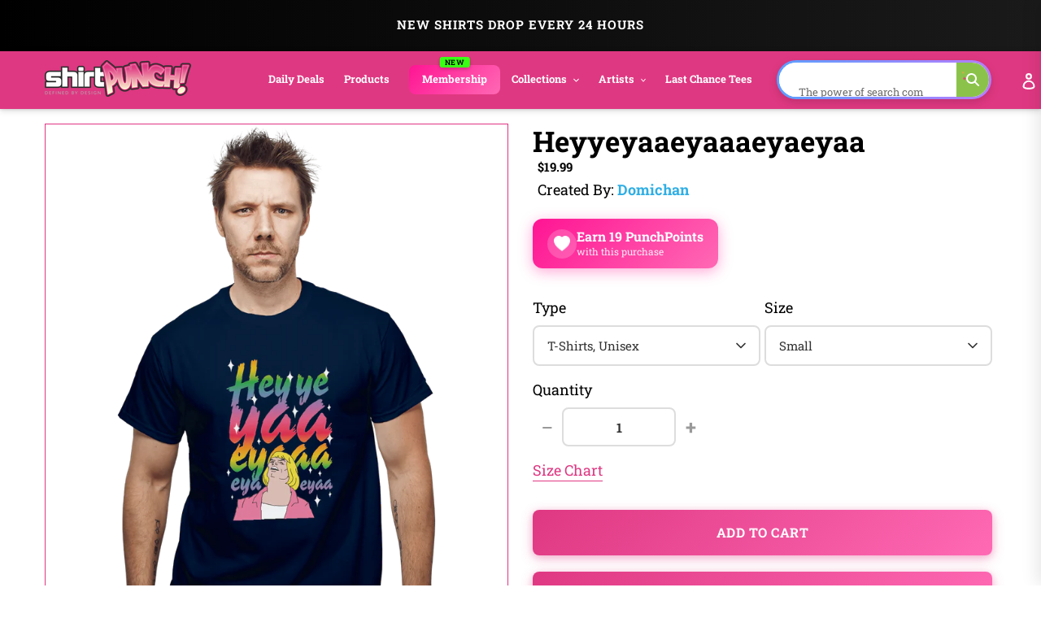

--- FILE ---
content_type: text/html; charset=utf-8
request_url: https://www.shirtpunch.com/products/heyyeyaaeyaaaeyaeyaa
body_size: 74338
content:
<!doctype html>
<html class="no-js" lang="en">
<head>

<script type="application/ld+json">
{
  "@context":"https://schema.org",
  "@type":"Organization",
  "name":"ShirtPunch",
  "url":"https://www.shirtpunch.com",
  "logo":"https://www.shirtpunch.com//www.shirtpunch.com/cdn/shop/files/favicon-32x32_256x256.png?v=1738588555",
  "sameAs":[
    "https://www.twitter.com/ShirtPunch",
    "https://www.facebook.com/ShirtPunch"
  ]
}
</script>



<!-- Google Tag Manager -->
<script>(function(w,d,s,l,i){w[l]=w[l]||[];w[l].push({'gtm.start':
new Date().getTime(),event:'gtm.js'});var f=d.getElementsByTagName(s)[0],
j=d.createElement(s),dl=l!='dataLayer'?'&l='+l:'';j.async=true;j.src=
'https://www.googletagmanager.com/gtm.js?id='+i+dl;f.parentNode.insertBefore(j,f);
})(window,document,'script','dataLayer','GTM-WSX8X93G');</script>
<!-- End Google Tag Manager -->
  
  <meta name="facebook-domain-verification" content="06n8divu21maqxkk2l1oqmx6vqgdd3" />
  <meta name="google-site-verification" content="0JsSAxJQvCU3R7Q2pMYfiXgHaHajnuOd-M93fcvyI10" />
  
  <meta charset="utf-8">
  <meta http-equiv="X-UA-Compatible" content="IE=edge,chrome=1">
  <meta name="viewport" content="width=device-width,initial-scale=1">
  <meta name="theme-color" content="#df3882">

  <!-- Reddit Pixel -->
<script>
!function(w,d){if(!w.rdt){var p=w.rdt=function(){p.sendEvent?p.sendEvent.apply(p,arguments):p.callQueue.push(arguments)};p.callQueue=[];var t=d.createElement("script");t.src="https://www.redditstatic.com/ads/pixel.js",t.async=!0;var s=d.getElementsByTagName("script")[0];s.parentNode.insertBefore(t,s)}}(window,document);rdt('init','a2_dpew3rx1wme7', {"optOut":false,"useDecimalCurrencyValues":true,"aaid":"<AAID-HERE>","email":"<EMAIL-HERE>","externalId":"<EXTERNAL-ID-HERE>","idfa":"<IDFA-HERE>"});rdt('track', 'PageVisit');
</script>
<!-- DO NOT MODIFY UNLESS TO REPLACE A USER IDENTIFIER -->
<!-- End Reddit Pixel -->

  
<link rel="shortcut icon" href="//www.shirtpunch.com/cdn/shop/files/favicon-32x32_32x32.png?v=1738588555" type="image/png">

  <!-- /snippets/social-meta-tags.liquid -->




<meta property="og:site_name" content="ShirtPunch">
<meta property="og:url" content="https://www.shirtpunch.com/products/heyyeyaaeyaaaeyaeyaa">
<meta property="og:type" content="product">
  <meta property="og:price:amount" content="5.00">
  <meta property="og:price:currency" content="USD">


<meta property="og:image" content="http://www.shirtpunch.com/cdn/shop/products/prov_cover_b203bad5-90c1-4b6f-9ef2-5d4a697c0953_1200x1200.jpg?v=1619499422"><meta property="og:image" content="http://www.shirtpunch.com/cdn/shop/products/prov_unisex_57a4e581-246e-4654-b9d9-f7738ae37a5f_1200x1200.png?v=1619499236"><meta property="og:image" content="http://www.shirtpunch.com/cdn/shop/products/prov_youth_762ffc5b-1e41-4d33-90ae-e460e850e768_1200x1200.png?v=1622223395">
<meta property="og:image:secure_url" content="https://www.shirtpunch.com/cdn/shop/products/prov_cover_b203bad5-90c1-4b6f-9ef2-5d4a697c0953_1200x1200.jpg?v=1619499422"><meta property="og:image:secure_url" content="https://www.shirtpunch.com/cdn/shop/products/prov_unisex_57a4e581-246e-4654-b9d9-f7738ae37a5f_1200x1200.png?v=1619499236"><meta property="og:image:secure_url" content="https://www.shirtpunch.com/cdn/shop/products/prov_youth_762ffc5b-1e41-4d33-90ae-e460e850e768_1200x1200.png?v=1622223395">


  <meta name="twitter:site" content="@ShirtPunch">

<meta name="twitter:card" content="summary_large_image">
  
    <title>Heyyeyaaeyaaaeyaeyaa - Nerdy T-Shirt by Domichan | ShirtPunch</title>
<meta name="description" content="Shop "Heyyeyaaeyaaaeyaeyaa" T-Shirt at ShirtPunch. Nerdy design. Original artwork by artist Domichan. Premium quality, comfortable fit. Free shipping ov...">
<meta property="og:title" content="Heyyeyaaeyaaaeyaeyaa - Nerdy T-Shirt by Domichan | ShirtPunch">
<meta property="og:description" content="Shop "Heyyeyaaeyaaaeyaeyaa" T-Shirt at ShirtPunch. Nerdy design. Original artwork by artist Domichan. Premium quality, comfortable fit. Free shipping over $75 to USA, CAD, UK!">
<meta name="twitter:title" content="Heyyeyaaeyaaaeyaeyaa - Nerdy T-Shirt by Domichan | ShirtPunch">
<meta name="twitter:description" content="Shop "Heyyeyaaeyaaaeyaeyaa" T-Shirt at ShirtPunch. Nerdy design. Original artwork by artist Domichan. Premium quality, comfortable fit. Free shipping over $75 to USA, CAD, UK!">

  

  

  
  
  <link href="//www.shirtpunch.com/cdn/shop/t/36/assets/theme.scss.css?v=54772124834862812731769372779" rel="stylesheet" type="text/css" media="all" />

  <style>
/* Product Card Hover Effects */

/* Ensure proper overflow and positioning */
.grid-view-item {
  position: relative;
  overflow: hidden;
}

/* Make the background link cover entire card but stay behind content */
.grid-view-item__link.full-width-link {
  position: absolute;
  top: 0;
  left: 0;
  right: 0;
  bottom: 0;
  z-index: 0;
}

/* Keep content above the link */
.product-card__image-with-placeholder-wrapper,
.title-vendor-price-container {
  position: relative;
  z-index: 1;
  pointer-events: none; /* Don't block clicks - let them pass through to link */
}

.grid-view-item__image-wrapper {
  position: relative;
  overflow: hidden;
  transition: transform 0.3s ease;
}

/* Position wrapper for image stacking */
.grid-view-item__image-wrapper > div {
  position: relative;
  overflow: hidden;
}

/* Primary image - absolute positioned within padding container */
.grid-view-item__image--primary {
  position: absolute;
  top: 0;
  left: 0;
  width: 100%;
  height: 100%;
  object-fit: cover;
  transition: opacity 0.4s ease, transform 0.6s cubic-bezier(0.25, 0.46, 0.45, 0.94);
  transform-origin: center center;
  opacity: 1;
  z-index: 1;
}

/* Secondary image - absolutely positioned on top, hidden by default */
.grid-view-item__image--secondary {
  position: absolute;
  top: 0;
  left: 0;
  width: 100%;
  height: 100%;
  object-fit: cover;
  transition: opacity 0.4s ease, transform 0.6s cubic-bezier(0.25, 0.46, 0.45, 0.94);
  transform-origin: center center;
  opacity: 0;
  z-index: 2;
}

/* Zoom effect on both images on hover */
.grid-view-item:hover .grid-view-item__image--primary,
.grid-view-item:hover .grid-view-item__image--secondary {
  transform: scale(1.1);
}

/* Swap to second image on hover */
.grid-view-item:hover .grid-view-item__image--secondary {
  opacity: 1;
}

/* Fallback for single image products */
.grid-view-item__image:not(.grid-view-item__image--primary):not(.grid-view-item__image--secondary) {
  transition: transform 0.6s cubic-bezier(0.25, 0.46, 0.45, 0.94);
  transform-origin: center center;
}

.grid-view-item:hover .grid-view-item__image:not(.grid-view-item__image--primary):not(.grid-view-item__image--secondary) {
  transform: scale(1.1);
}

/* TeePublic-style overlay effect */
.grid-view-item::before {
  content: '';
  position: absolute;
  top: 0;
  left: 0;
  right: 0;
  bottom: 0;
  background: rgba(0, 0, 0, 0);
  transition: background 0.3s ease;
  pointer-events: none;
  z-index: 2;
}

.grid-view-item:hover::before {
  background: rgba(0, 0, 0, 0.03);
}

/* Smooth title transition */
.grid-view-item__title {
  transition: color 0.3s ease;
}

.grid-view-item:hover .grid-view-item__title {
  color: #666;
}

/* Mobile: Disable hover effects on touch devices */
@media (hover: none) and (pointer: coarse) {
  .grid-view-item:hover .grid-view-item__image--primary,
  .grid-view-item:hover .grid-view-item__image--secondary,
  .grid-view-item:hover .grid-view-item__image {
    transform: none;
  }

  .grid-view-item:hover .grid-view-item__image--secondary {
    opacity: 0;
  }

  .grid-view-item:hover::before {
    background: transparent;
  }
}
</style>


  <style>
/* Redbubble-Style Search Bar & Filter Improvements */

/* Custom Gradient Shimmer Animation */
@keyframes shimmer {
  0% {
    background-position: 200% 50%;
  }
  100% {
    background-position: 0% 50%;
  }
}

@keyframes sparkle {
  0%, 100% {
    transform: scale(1) rotate(0deg);
    opacity: 1;
  }
  50% {
    transform: scale(1.2) rotate(180deg);
    opacity: 0.8;
  }
}

@keyframes typing {
  0%, 100% {
    content: 'S';
  }
  10% {
    content: 'Se';
  }
  20% {
    content: 'Sea';
  }
  30% {
    content: 'Sear';
  }
  40% {
    content: 'Searc';
  }
  50% {
    content: 'Search';
  }
  60% {
    content: 'Search ';
  }
  70% {
    content: 'Search M';
  }
  80% {
    content: 'Search Me';
  }
  90%, 95% {
    content: 'Search Me';
  }
}

/* Search Bar - Clean, modern Redbubble style */
.search-bar-container {
  flex: 1;
  max-width: 600px;
}

.search-form {
  width: 100%;
}

.search-group {
  position: relative;
  width: 100%;
}

.search-input {
  width: 100%;
  height: 48px;
  padding: 12px 50px 12px 20px;
  border: 2px solid transparent;
  border-radius: 24px; /* Rounded pill shape like Redbubble */
  font-size: 16px !important;
  font-weight: 500 !important;
  color: #000 !important; /* Black text */
  transition: all 0.3s ease;
  background: #fff;
  position: relative;
  /* ShirtPunch Pink Shimmer Border - Redbubble style */
  background-image: linear-gradient(white, white),
                    linear-gradient(90deg,
                      #ff1493 0%,
                      #ff69b4 25%,
                      #ff1493 50%,
                      #c2185b 75%,
                      #ff1493 100%);
  background-origin: padding-box, border-box;
  background-clip: padding-box, border-box;
  background-size: 100%, 200% 100%;
  animation: shimmer 2s linear infinite;
}

/* Keep animation on focus/click, add glow and scale effect */
.search-input:focus {
  outline: none;
  box-shadow: 0 0 0 3px rgba(51, 51, 51, 0.1);
  transform: scale(1.02);
  border-color: #333;
}

.search-input::placeholder {
  color: #8B0000 !important;
  font-weight: 600 !important;
  text-shadow: 0 0 3px rgba(139, 0, 0, 0.5);
}

/* Force black text for typed input value */
input.search-input,
input.filters-toolbar__input {
  color: #000 !important;
  font-weight: 500 !important;
  -webkit-text-fill-color: #000 !important;
}

.search-submit {
  position: absolute;
  right: 8px;
  top: 50%;
  transform: translateY(-50%);
  width: 36px;
  height: 36px;
  border: none;
  background: transparent;
  cursor: pointer;
  display: flex;
  align-items: center;
  justify-content: center;
  border-radius: 50%;
  transition: all 0.3s ease;
}

.search-submit:hover {
  background: #fff0f6;
  transform: translateY(-50%) scale(1.1);
}

.search-submit svg {
  width: 20px;
  height: 20px;
  color: #ff1493;
  transition: all 0.3s ease;
  animation: sparkle 1.5s ease-in-out infinite;
}

/* Icon color on focus */
.search-input:focus ~ .search-submit svg {
  color: #ff1493;
}

/* Add ghosts around the search icon */
.search-submit::before,
.search-submit::after {
  content: '👻';
  position: absolute;
  font-size: 14px;
  animation: sparkle 1.5s ease-in-out infinite;
  pointer-events: none;
}

.search-submit::before {
  top: -4px;
  right: -4px;
  animation-delay: 0.3s;
}

.search-submit::after {
  bottom: -4px;
  left: -4px;
  animation-delay: 0.6s;
}

/* Filter Dropdowns - Modern styling */
.collection-filters select {
  width: 100%;
  height: 48px;
  padding: 12px 40px 12px 16px;
  border: 2px solid #e6e6e6;
  border-radius: 8px;
  font-size: 14px;
  font-weight: 500;
  text-transform: uppercase;
  letter-spacing: 0.5px;
  background: #fff;
  cursor: pointer;
  transition: all 0.2s ease;
  appearance: none;
  background-image: url("data:image/svg+xml,%3Csvg width='12' height='8' viewBox='0 0 12 8' fill='none' xmlns='http://www.w3.org/2000/svg'%3E%3Cpath d='M1 1L6 6L11 1' stroke='%23666' stroke-width='2' stroke-linecap='round' stroke-linejoin='round'/%3E%3C/svg%3E");
  background-repeat: no-repeat;
  background-position: right 16px center;
}

.collection-filters select:hover {
  border-color: #ccc;
}

.collection-filters select:focus {
  outline: none;
  border-color: #000;
  box-shadow: 0 2px 8px rgba(0, 0, 0, 0.1);
}

.collection-filters .heading {
  font-size: 14px;
  font-weight: 700;
  text-transform: uppercase;
  letter-spacing: 1px;
  margin-bottom: 16px;
  color: #000;
}

/* Toolbar Layout Improvements */
.filters-toolbar__item-child {
  display: flex;
  align-items: center;
}

/* Mobile Responsiveness - Redbubble Style */
@media (max-width: 749px) {

  /* Hide collection image */
  .collection-image {
    display: none !important;
  }

  /* Hide large H1 title */
  .section-header h1 {
    display: none !important;
  }

  /* Hide collection description */
  .collection-description,
  .rte.collection-description {
    display: none !important;
  }

  /* Hide the page-width container inside collection-header but not the filters-toolbar-wrapper */
  .collection-header > .page-width {
    display: none !important;
  }

  /* Hide breadcrumb on mobile */
  .breadcrumb {
    display: none !important;
  }

  /* Hide Related Collections section */
  .collection-header h2,
  .collection-header .related-collections {
    display: none !important;
  }

  /* Keep custom search bar visible on mobile */
  .search-bar-container,
  .search-bar-container.collection-search-container {
    display: flex !important;
    align-items: stretch !important;
    width: 100% !important;
    visibility: visible !important;
    opacity: 1 !important;
  }

  .filters-toolbar__item-child {
    display: flex !important;
    width: 100% !important;
  }

  .search-bar-minimal {
    display: block !important;
    width: 100% !important;
  }

  .search-input {
    height: 44px !important;
    font-size: 15px !important;
    padding: 10px 45px 10px 16px !important;
    border-radius: 24px !important;
    border: 2px solid transparent !important;
    color: #000 !important;
    font-weight: 500 !important;
    background-image: linear-gradient(white, white),
                      linear-gradient(90deg,
                        #ff1493 0%,
                        #ff69b4 25%,
                        #ff1493 50%,
                        #c2185b 75%,
                        #ff1493 100%) !important;
    background-origin: padding-box, border-box !important;
    background-clip: padding-box, border-box !important;
    background-size: 100%, 200% 100% !important;
    animation: shimmer 2s linear infinite !important;
  }

  .search-input::placeholder {
    color: #999 !important;
  }

  /* Move search to top - sticky under header with NO padding */
  .filters-toolbar {
    position: sticky;
    top: 0;
    z-index: 10;
    background: #fff;
    padding: 8px 0 0 0 !important;
    margin: 0 !important;
  }

  .filters-toolbar-wrapper {
    margin: 0 !important;
    padding: 0 !important;
  }

  /* Compact filter toolbar labels */
  .filters-toolbar__label {
    font-size: 10px !important;
    margin-bottom: 4px !important;
    text-transform: uppercase;
    font-weight: 700;
    letter-spacing: 0.5px;
  }

  /* Make filter dropdowns more compact and visible */
  .filters-toolbar__input {
    height: 38px !important;
    font-size: 13px !important;
    padding: 8px 12px !important;
  }

  .filters-toolbar__input.hidden {
    display: block !important;
    visibility: visible !important;
    opacity: 1 !important;
  }

  /* Reduce all page-width padding */
  .page-width {
    padding-left: 12px !important;
    padding-right: 12px !important;
    padding-top: 0 !important;
    padding-bottom: 0 !important;
  }

  /* Hide breadcrumb completely */
  .page-width > .breadcrumb {
    display: none !important;
  }

  /* Hide product count */
  .filters-toolbar__product-count {
    display: none !important;
  }

  /* Products start immediately */
  #Collection {
    margin-top: 0 !important;
    padding-top: 0 !important;
  }

  /* Remove spacing above products */
  .page-width:has(#Collection) {
    padding-top: 0 !important;
    margin-top: 0 !important;
  }

  /* Tighter product grid */
  .grid--uniform {
    gap: 8px !important;
    margin-top: 0 !important;
  }

  /* Remove extra margins from grid items */
  .grid__item--collection-template {
    margin-bottom: 8px !important;
  }

  /* Remove bottom spacing after filters */
  .filters-toolbar__item-wrapper {
    margin-bottom: 0 !important;
  }

  /* Maximize product card image area on mobile */
  .grid-view-item__title {
    font-size: 13px !important;
    line-height: 1.2 !important;
    margin: 6px 0 4px 0 !important;
    padding: 0 4px !important;
  }

  .product-card__title {
    font-size: 13px !important;
  }

  .price {
    font-size: 14px !important;
    margin: 0 !important;
    padding: 0 4px 6px 4px !important;
  }

  .grid-view-item {
    border: none !important;
    box-shadow: none !important;
    padding: 0 !important;
  }

  .title-vendor-price-container {
    padding: 0 !important;
    margin: 0 !important;
  }
}

/* Search Drawer Styling - Pink Shimmer Pill */
.search-bar__input,
.search-form__input {
  height: 50px !important;
  padding: 12px 60px 12px 20px !important;
  border-radius: 30px !important;
  border: 2px solid transparent !important;
  font-size: 16px !important;
  font-weight: 500 !important;
  color: #000 !important;
  background-color: #fff !important;
  background-image: linear-gradient(white, white),
                    linear-gradient(90deg,
                      #ff1493 0%,
                      #ff69b4 25%,
                      #ff1493 50%,
                      #c2185b 75%,
                      #ff1493 100%) !important;
  background-origin: padding-box, border-box !important;
  background-clip: padding-box, border-box !important;
  background-size: 100%, 200% 100% !important;
  animation: shimmer 2s linear infinite !important;
  transition: all 0.3s ease !important;
}

.search-bar__input:focus,
.search-form__input:focus {
  outline: none !important;
  box-shadow: 0 4px 15px rgba(255, 20, 147, 0.3) !important;
}

.search-bar__submit,
.search-form__submit {
  position: absolute !important;
  right: 10px !important;
  top: 50% !important;
  transform: translateY(-50%) !important;
  width: 40px !important;
  height: 40px !important;
  border-radius: 50% !important;
  background: transparent !important;
  transition: all 0.3s ease !important;
}

.search-bar__submit:hover,
.search-form__submit:hover {
  background: #fff0f6 !important;
}

.search-bar__submit svg,
.search-form__submit svg {
  color: #ff1493 !important;
  width: 20px !important;
  height: 20px !important;
}

/* Header Search Bar - Redbubble Style */
.site-header__search-bar {
  display: flex !important;
  align-items: center;
  justify-content: flex-end;
  padding: 0 10px;
  visibility: visible !important;
  opacity: 1 !important;
}

.site-header__search-form {
  width: 100%;
  max-width: 100%;
}

@media (min-width: 1200px) {
  .site-header__search-form {
    max-width: 400px;
  }
}

@media (min-width: 750px) and (max-width: 1199px) {
  .site-header__search-form {
    max-width: 280px;
  }

  .site-header__search-input {
    font-size: 13px !important;
    padding: 8px 40px 8px 12px !important;
  }
}

.site-header__search-input-wrapper {
  position: relative;
  width: 100%;
}

.site-header__search-input {
  width: 100% !important;
  height: 40px !important;
  padding: 8px 45px 8px 16px !important;
  border-radius: 24px !important;
  border: 2px solid transparent !important;
  font-size: 14px !important;
  font-weight: 500 !important;
  color: #000 !important;
  background-color: #fff !important;
  background-image: linear-gradient(white, white),
                    linear-gradient(90deg,
                      #ff1493 0%,
                      #ff69b4 25%,
                      #ff1493 50%,
                      #c2185b 75%,
                      #ff1493 100%) !important;
  background-origin: padding-box, border-box !important;
  background-clip: padding-box, border-box !important;
  background-size: 100%, 200% 100% !important;
  animation: shimmer 2s linear infinite !important;
  transition: all 0.3s ease !important;
  box-shadow: none !important;
}

.site-header__search-input:focus {
  outline: none !important;
  box-shadow: 0 2px 8px rgba(255, 20, 147, 0.2) !important;
}

.site-header__search-input::placeholder {
  color: #999 !important;
  font-weight: 400 !important;
}

.site-header__search-submit {
  position: absolute !important;
  right: 6px !important;
  top: 50% !important;
  transform: translateY(-50%) !important;
  width: 32px !important;
  height: 32px !important;
  border: none !important;
  background: transparent !important;
  cursor: pointer !important;
  display: flex !important;
  align-items: center !important;
  justify-content: center !important;
  border-radius: 50% !important;
  transition: all 0.3s ease !important;
  padding: 0 !important;
}

.site-header__search-submit:hover {
  background: #fff0f6 !important;
  transform: translateY(-50%) scale(1.1) !important;
}

.site-header__search-submit svg,
.site-header__search-submit .icon {
  width: 18px !important;
  height: 18px !important;
  color: #666 !important;
  fill: #666 !important;
  transition: all 0.3s ease !important;
}

.site-header__search-submit:hover svg,
.site-header__search-submit:hover .icon {
  color: #ff1493 !important;
  fill: #ff1493 !important;
}

/* Ensure header layout stays on one line */
.site-header .grid--table {
  display: flex !important;
  align-items: center !important;
  flex-wrap: nowrap !important;
}

/* Inline Header Search - Custom Gradient */
.site-header__inline-search {
  padding-left: 20px !important;
  padding-right: 10px !important;
}

.header-search-wrapper {
  position: relative;
  width: 100%;
}

.header-search-input {
  width: 100% !important;
  height: 40px !important;
  padding: 8px 45px 8px 16px !important;
  border-radius: 24px !important;
  border: 2px solid transparent !important;
  font-size: 14px !important;
  font-weight: 500 !important;
  color: #1A1A1A !important;
  background-color: #fff !important;
  background-image: linear-gradient(white, white),
                    linear-gradient(90deg,
                      #5B9FFF 0%,
                      #B47EFF 25%,
                      #FF6B9D 50%,
                      #B47EFF 75%,
                      #5B9FFF 100%) !important;
  background-origin: padding-box, border-box !important;
  background-clip: padding-box, border-box !important;
  background-size: 100%, 400% 100% !important;
  animation: shimmer 6s ease-in-out infinite !important;
  -webkit-animation: shimmer 6s ease-in-out infinite !important;
}

.header-search-input:focus {
  outline: none !important;
  box-shadow: 0 8px 20px rgba(47, 174, 228, 0.3) !important;
  background-image: linear-gradient(#f5f5f5, #f5f5f5),
                    linear-gradient(90deg, #4db8ff, #2faee4, #1a8ccc) !important;
}

.header-search-btn {
  position: absolute !important;
  right: 6px !important;
  top: 50% !important;
  transform: translateY(-50%) !important;
  width: 32px !important;
  height: 32px !important;
  border: none !important;
  background: #8BC34A !important;
  cursor: pointer !important;
  border-radius: 50% !important;
}

.header-search-btn:hover {
  background: #689F38 !important;
}

.header-search-btn svg {
  width: 16px !important;
  height: 16px !important;
  color: white !important;
  fill: white !important;
}

.header-search-input::placeholder {
  color: #2D2D2D !important;
  font-weight: 400 !important;
}

/* FORCE EVERYTHING ON ONE LINE - RESPONSIVE SCALING */
@media (min-width: 750px) {
  .site-nav__link {
    font-size: 14px !important;
    padding: 8px 12px !important;
  }
}

@media (min-width: 750px) and (max-width: 1400px) {
  .site-nav__link {
    font-size: 13px !important;
    padding: 8px 10px !important;
  }

  .site-header__logo-image {
    max-width: 140px !important;
  }

  .header-search-input {
    font-size: 13px !important;
    height: 38px !important;
  }
}

@media (min-width: 750px) and (max-width: 1200px) {
  .site-nav__link {
    font-size: 12px !important;
    padding: 6px 8px !important;
  }

  .site-nav .list--inline > li {
    margin: 0 1px !important;
  }

  .site-header__logo-image {
    max-width: 120px !important;
  }

  .header-search-input {
    font-size: 12px !important;
    height: 36px !important;
    padding: 6px 40px 6px 12px !important;
  }

  .header-search-btn {
    width: 28px !important;
    height: 28px !important;
  }
}

@media (min-width: 750px) and (max-width: 1000px) {
  .site-nav__link {
    font-size: 11px !important;
    padding: 6px 6px !important;
  }

  .site-header__logo-image {
    max-width: 100px !important;
  }

  .header-search-input {
    font-size: 11px !important;
    height: 34px !important;
    padding: 6px 35px 6px 10px !important;
  }
}

/* Force single line layout */
.site-header {
  overflow: visible !important;
}

.site-header .grid {
  flex-wrap: nowrap !important;
}

.site-nav {
  white-space: nowrap !important;
}

/* Desktop - maximize image area */
@media (min-width: 750px) {
  .grid-view-item__title {
    font-size: 14px !important;
    line-height: 1.3 !important;
    margin: 8px 0 4px 0 !important;
    padding: 0 6px !important;
  }

  .product-card__title {
    font-size: 14px !important;
  }

  .price {
    font-size: 15px !important;
    font-weight: 600 !important;
    margin: 0 !important;
    padding: 0 6px 8px 6px !important;
  }

  .grid-view-item {
    border: 1px solid #e8e8e8 !important;
    border-radius: 4px !important;
    overflow: hidden !important;
    transition: all 0.2s ease !important;
  }

  .grid-view-item:hover {
    box-shadow: 0 4px 12px rgba(0,0,0,0.1) !important;
    transform: translateY(-2px) !important;
  }

  .title-vendor-price-container {
    padding: 0 !important;
    margin: 0 !important;
  }

  /* Tighter grid spacing on desktop */
  .grid--uniform.grid--view-items {
    gap: 12px !important;
  }
}
</style>


  <link rel="stylesheet" type="text/css" href="https://cdnjs.cloudflare.com/ajax/libs/font-awesome/4.3.0/css/font-awesome.css" media="all">

  <script>
    var theme = {
      breakpoints: {
        medium: 750,
        large: 990,
        widescreen: 1400
      },
      strings: {
        addToCart: "Add to cart",
        soldOut: "Sold out",
        unavailable: "Unavailable",
        regularPrice: "Regular price",
        salePrice: "Sale price",
        sale: "Sale",
        fromLowestPrice: "from [price]",
        vendor: "Vendor",
        showMore: "Show More",
        showLess: "Show Less",
        searchFor: "Search for",
        addressError: "Error looking up that address",
        addressNoResults: "No results for that address",
        addressQueryLimit: "You have exceeded the Google API usage limit. Consider upgrading to a \u003ca href=\"https:\/\/developers.google.com\/maps\/premium\/usage-limits\"\u003ePremium Plan\u003c\/a\u003e.",
        authError: "There was a problem authenticating your Google Maps account.",
        newWindow: "Opens in a new window.",
        external: "Opens external website.",
        newWindowExternal: "Opens external website in a new window.",
        removeLabel: "Remove [product]",
        update: "Update",
        quantity: "Quantity",
        discountedTotal: "Discounted total",
        regularTotal: "Regular total",
        priceColumn: "See Price column for discount details.",
        quantityMinimumMessage: "Quantity must be 1 or more",
        cartError: "There was an error while updating your cart. Please try again.",
        removedItemMessage: "Removed \u003cspan class=\"cart__removed-product-details\"\u003e([quantity]) [link]\u003c\/span\u003e from your cart.",
        unitPrice: "Unit price",
        unitPriceSeparator: "per",
        oneCartCount: "1 item",
        otherCartCount: "[count] items",
        quantityLabel: "Quantity: [count]",
        products: "Products",
        loading: "Loading",
        number_of_results: "[result_number] of [results_count]",
        number_of_results_found: "[results_count] results found",
        one_result_found: "1 result found"
      },
      moneyFormat: "${{amount}}",
      moneyFormatWithCurrency: "${{amount}} USD",
      settings: {
        predictiveSearchEnabled: true,
        predictiveSearchShowPrice: false,
        predictiveSearchShowVendor: true
      }
    }

    document.documentElement.className = document.documentElement.className.replace('no-js', 'js');
  </script><script src="https://ajax.googleapis.com/ajax/libs/jquery/1.10.2/jquery.min.js"></script>
  <script src="//www.shirtpunch.com/cdn/shop/t/36/assets/lazysizes.js?v=94224023136283657951769365872" defer></script>
  <script src="//www.shirtpunch.com/cdn/shop/t/36/assets/vendor.js?v=89732074642198756001769365872" defer></script>
  <script src="//www.shirtpunch.com/cdn/shop/t/36/assets/theme.js?v=132135259417721863361769365872" defer></script>
  
  
  
  

  <script>window.performance && window.performance.mark && window.performance.mark('shopify.content_for_header.start');</script><meta name="google-site-verification" content="TM2m-mMSuLtxpngrRCgQnipbxFBh0VtSR9iVyoQjUFs">
<meta name="facebook-domain-verification" content="lur8a4eobegcys607h1xdnacbtkt0g">
<meta id="shopify-digital-wallet" name="shopify-digital-wallet" content="/27828355139/digital_wallets/dialog">
<meta name="shopify-checkout-api-token" content="a8ee819fb0db8940c685c75e494b3f4c">
<meta id="in-context-paypal-metadata" data-shop-id="27828355139" data-venmo-supported="false" data-environment="production" data-locale="en_US" data-paypal-v4="true" data-currency="USD">
<link rel="alternate" hreflang="x-default" href="https://www.shirtpunch.com/products/heyyeyaaeyaaaeyaeyaa">
<link rel="alternate" hreflang="en" href="https://www.shirtpunch.com/products/heyyeyaaeyaaaeyaeyaa">
<link rel="alternate" hreflang="en-CA" href="https://www.shirtpunch.com/en-ca/products/heyyeyaaeyaaaeyaeyaa">
<link rel="alternate" type="application/json+oembed" href="https://www.shirtpunch.com/products/heyyeyaaeyaaaeyaeyaa.oembed">
<script async="async" src="/checkouts/internal/preloads.js?locale=en-US"></script>
<script id="shopify-features" type="application/json">{"accessToken":"a8ee819fb0db8940c685c75e494b3f4c","betas":["rich-media-storefront-analytics"],"domain":"www.shirtpunch.com","predictiveSearch":true,"shopId":27828355139,"locale":"en"}</script>
<script>var Shopify = Shopify || {};
Shopify.shop = "shirtpunch-store.myshopify.com";
Shopify.locale = "en";
Shopify.currency = {"active":"USD","rate":"1.0"};
Shopify.country = "US";
Shopify.theme = {"name":"NEWDEVTHEME-JAN25","id":140800786499,"schema_name":"Debut","schema_version":"16.5.5","theme_store_id":796,"role":"main"};
Shopify.theme.handle = "null";
Shopify.theme.style = {"id":null,"handle":null};
Shopify.cdnHost = "www.shirtpunch.com/cdn";
Shopify.routes = Shopify.routes || {};
Shopify.routes.root = "/";</script>
<script type="module">!function(o){(o.Shopify=o.Shopify||{}).modules=!0}(window);</script>
<script>!function(o){function n(){var o=[];function n(){o.push(Array.prototype.slice.apply(arguments))}return n.q=o,n}var t=o.Shopify=o.Shopify||{};t.loadFeatures=n(),t.autoloadFeatures=n()}(window);</script>
<script id="shop-js-analytics" type="application/json">{"pageType":"product"}</script>
<script defer="defer" async type="module" src="//www.shirtpunch.com/cdn/shopifycloud/shop-js/modules/v2/client.init-shop-cart-sync_BN7fPSNr.en.esm.js"></script>
<script defer="defer" async type="module" src="//www.shirtpunch.com/cdn/shopifycloud/shop-js/modules/v2/chunk.common_Cbph3Kss.esm.js"></script>
<script defer="defer" async type="module" src="//www.shirtpunch.com/cdn/shopifycloud/shop-js/modules/v2/chunk.modal_DKumMAJ1.esm.js"></script>
<script type="module">
  await import("//www.shirtpunch.com/cdn/shopifycloud/shop-js/modules/v2/client.init-shop-cart-sync_BN7fPSNr.en.esm.js");
await import("//www.shirtpunch.com/cdn/shopifycloud/shop-js/modules/v2/chunk.common_Cbph3Kss.esm.js");
await import("//www.shirtpunch.com/cdn/shopifycloud/shop-js/modules/v2/chunk.modal_DKumMAJ1.esm.js");

  window.Shopify.SignInWithShop?.initShopCartSync?.({"fedCMEnabled":true,"windoidEnabled":true});

</script>
<script>(function() {
  var isLoaded = false;
  function asyncLoad() {
    if (isLoaded) return;
    isLoaded = true;
    var urls = ["https:\/\/chimpstatic.com\/mcjs-connected\/js\/users\/2ff6b8caa7fb153114861ccfa\/94bbf24510e6fcf5035ce4610.js?shop=shirtpunch-store.myshopify.com","\/\/cdn.shopify.com\/proxy\/25d7dd82e160319937fb9c5b92870b50cdb55271706b26be938a428ea7bb779c\/api.goaffpro.com\/loader.js?shop=shirtpunch-store.myshopify.com\u0026sp-cache-control=cHVibGljLCBtYXgtYWdlPTkwMA","https:\/\/static.shareasale.com\/json\/shopify\/deduplication.js?shop=shirtpunch-store.myshopify.com","https:\/\/static.shareasale.com\/json\/shopify\/shareasale-tracking.js?sasmid=75071\u0026ssmtid=19038\u0026shop=shirtpunch-store.myshopify.com","https:\/\/dashboard.mailerlite.com\/shopify\/24866\/2021135?shop=shirtpunch-store.myshopify.com"];
    for (var i = 0; i < urls.length; i++) {
      var s = document.createElement('script');
      s.type = 'text/javascript';
      s.async = true;
      s.src = urls[i];
      var x = document.getElementsByTagName('script')[0];
      x.parentNode.insertBefore(s, x);
    }
  };
  if(window.attachEvent) {
    window.attachEvent('onload', asyncLoad);
  } else {
    window.addEventListener('load', asyncLoad, false);
  }
})();</script>
<script id="__st">var __st={"a":27828355139,"offset":-18000,"reqid":"25b9aae3-c387-40f9-9f1f-98a00f7d0662-1769810460","pageurl":"www.shirtpunch.com\/products\/heyyeyaaeyaaaeyaeyaa","u":"c1c92e695e7f","p":"product","rtyp":"product","rid":4559308521539};</script>
<script>window.ShopifyPaypalV4VisibilityTracking = true;</script>
<script id="captcha-bootstrap">!function(){'use strict';const t='contact',e='account',n='new_comment',o=[[t,t],['blogs',n],['comments',n],[t,'customer']],c=[[e,'customer_login'],[e,'guest_login'],[e,'recover_customer_password'],[e,'create_customer']],r=t=>t.map((([t,e])=>`form[action*='/${t}']:not([data-nocaptcha='true']) input[name='form_type'][value='${e}']`)).join(','),a=t=>()=>t?[...document.querySelectorAll(t)].map((t=>t.form)):[];function s(){const t=[...o],e=r(t);return a(e)}const i='password',u='form_key',d=['recaptcha-v3-token','g-recaptcha-response','h-captcha-response',i],f=()=>{try{return window.sessionStorage}catch{return}},m='__shopify_v',_=t=>t.elements[u];function p(t,e,n=!1){try{const o=window.sessionStorage,c=JSON.parse(o.getItem(e)),{data:r}=function(t){const{data:e,action:n}=t;return t[m]||n?{data:e,action:n}:{data:t,action:n}}(c);for(const[e,n]of Object.entries(r))t.elements[e]&&(t.elements[e].value=n);n&&o.removeItem(e)}catch(o){console.error('form repopulation failed',{error:o})}}const l='form_type',E='cptcha';function T(t){t.dataset[E]=!0}const w=window,h=w.document,L='Shopify',v='ce_forms',y='captcha';let A=!1;((t,e)=>{const n=(g='f06e6c50-85a8-45c8-87d0-21a2b65856fe',I='https://cdn.shopify.com/shopifycloud/storefront-forms-hcaptcha/ce_storefront_forms_captcha_hcaptcha.v1.5.2.iife.js',D={infoText:'Protected by hCaptcha',privacyText:'Privacy',termsText:'Terms'},(t,e,n)=>{const o=w[L][v],c=o.bindForm;if(c)return c(t,g,e,D).then(n);var r;o.q.push([[t,g,e,D],n]),r=I,A||(h.body.append(Object.assign(h.createElement('script'),{id:'captcha-provider',async:!0,src:r})),A=!0)});var g,I,D;w[L]=w[L]||{},w[L][v]=w[L][v]||{},w[L][v].q=[],w[L][y]=w[L][y]||{},w[L][y].protect=function(t,e){n(t,void 0,e),T(t)},Object.freeze(w[L][y]),function(t,e,n,w,h,L){const[v,y,A,g]=function(t,e,n){const i=e?o:[],u=t?c:[],d=[...i,...u],f=r(d),m=r(i),_=r(d.filter((([t,e])=>n.includes(e))));return[a(f),a(m),a(_),s()]}(w,h,L),I=t=>{const e=t.target;return e instanceof HTMLFormElement?e:e&&e.form},D=t=>v().includes(t);t.addEventListener('submit',(t=>{const e=I(t);if(!e)return;const n=D(e)&&!e.dataset.hcaptchaBound&&!e.dataset.recaptchaBound,o=_(e),c=g().includes(e)&&(!o||!o.value);(n||c)&&t.preventDefault(),c&&!n&&(function(t){try{if(!f())return;!function(t){const e=f();if(!e)return;const n=_(t);if(!n)return;const o=n.value;o&&e.removeItem(o)}(t);const e=Array.from(Array(32),(()=>Math.random().toString(36)[2])).join('');!function(t,e){_(t)||t.append(Object.assign(document.createElement('input'),{type:'hidden',name:u})),t.elements[u].value=e}(t,e),function(t,e){const n=f();if(!n)return;const o=[...t.querySelectorAll(`input[type='${i}']`)].map((({name:t})=>t)),c=[...d,...o],r={};for(const[a,s]of new FormData(t).entries())c.includes(a)||(r[a]=s);n.setItem(e,JSON.stringify({[m]:1,action:t.action,data:r}))}(t,e)}catch(e){console.error('failed to persist form',e)}}(e),e.submit())}));const S=(t,e)=>{t&&!t.dataset[E]&&(n(t,e.some((e=>e===t))),T(t))};for(const o of['focusin','change'])t.addEventListener(o,(t=>{const e=I(t);D(e)&&S(e,y())}));const B=e.get('form_key'),M=e.get(l),P=B&&M;t.addEventListener('DOMContentLoaded',(()=>{const t=y();if(P)for(const e of t)e.elements[l].value===M&&p(e,B);[...new Set([...A(),...v().filter((t=>'true'===t.dataset.shopifyCaptcha))])].forEach((e=>S(e,t)))}))}(h,new URLSearchParams(w.location.search),n,t,e,['guest_login'])})(!0,!0)}();</script>
<script integrity="sha256-4kQ18oKyAcykRKYeNunJcIwy7WH5gtpwJnB7kiuLZ1E=" data-source-attribution="shopify.loadfeatures" defer="defer" src="//www.shirtpunch.com/cdn/shopifycloud/storefront/assets/storefront/load_feature-a0a9edcb.js" crossorigin="anonymous"></script>
<script data-source-attribution="shopify.dynamic_checkout.dynamic.init">var Shopify=Shopify||{};Shopify.PaymentButton=Shopify.PaymentButton||{isStorefrontPortableWallets:!0,init:function(){window.Shopify.PaymentButton.init=function(){};var t=document.createElement("script");t.src="https://www.shirtpunch.com/cdn/shopifycloud/portable-wallets/latest/portable-wallets.en.js",t.type="module",document.head.appendChild(t)}};
</script>
<script data-source-attribution="shopify.dynamic_checkout.buyer_consent">
  function portableWalletsHideBuyerConsent(e){var t=document.getElementById("shopify-buyer-consent"),n=document.getElementById("shopify-subscription-policy-button");t&&n&&(t.classList.add("hidden"),t.setAttribute("aria-hidden","true"),n.removeEventListener("click",e))}function portableWalletsShowBuyerConsent(e){var t=document.getElementById("shopify-buyer-consent"),n=document.getElementById("shopify-subscription-policy-button");t&&n&&(t.classList.remove("hidden"),t.removeAttribute("aria-hidden"),n.addEventListener("click",e))}window.Shopify?.PaymentButton&&(window.Shopify.PaymentButton.hideBuyerConsent=portableWalletsHideBuyerConsent,window.Shopify.PaymentButton.showBuyerConsent=portableWalletsShowBuyerConsent);
</script>
<script>
  function portableWalletsCleanup(e){e&&e.src&&console.error("Failed to load portable wallets script "+e.src);var t=document.querySelectorAll("shopify-accelerated-checkout .shopify-payment-button__skeleton, shopify-accelerated-checkout-cart .wallet-cart-button__skeleton"),e=document.getElementById("shopify-buyer-consent");for(let e=0;e<t.length;e++)t[e].remove();e&&e.remove()}function portableWalletsNotLoadedAsModule(e){e instanceof ErrorEvent&&"string"==typeof e.message&&e.message.includes("import.meta")&&"string"==typeof e.filename&&e.filename.includes("portable-wallets")&&(window.removeEventListener("error",portableWalletsNotLoadedAsModule),window.Shopify.PaymentButton.failedToLoad=e,"loading"===document.readyState?document.addEventListener("DOMContentLoaded",window.Shopify.PaymentButton.init):window.Shopify.PaymentButton.init())}window.addEventListener("error",portableWalletsNotLoadedAsModule);
</script>

<script type="module" src="https://www.shirtpunch.com/cdn/shopifycloud/portable-wallets/latest/portable-wallets.en.js" onError="portableWalletsCleanup(this)" crossorigin="anonymous"></script>
<script nomodule>
  document.addEventListener("DOMContentLoaded", portableWalletsCleanup);
</script>

<script id='scb4127' type='text/javascript' async='' src='https://www.shirtpunch.com/cdn/shopifycloud/privacy-banner/storefront-banner.js'></script><link id="shopify-accelerated-checkout-styles" rel="stylesheet" media="screen" href="https://www.shirtpunch.com/cdn/shopifycloud/portable-wallets/latest/accelerated-checkout-backwards-compat.css" crossorigin="anonymous">
<style id="shopify-accelerated-checkout-cart">
        #shopify-buyer-consent {
  margin-top: 1em;
  display: inline-block;
  width: 100%;
}

#shopify-buyer-consent.hidden {
  display: none;
}

#shopify-subscription-policy-button {
  background: none;
  border: none;
  padding: 0;
  text-decoration: underline;
  font-size: inherit;
  cursor: pointer;
}

#shopify-subscription-policy-button::before {
  box-shadow: none;
}

      </style>

<script>window.performance && window.performance.mark && window.performance.mark('shopify.content_for_header.end');</script>
  <!-- Google Webmaster Tools Site Verification -->
  <meta name="google-site-verification" content="xNFg-RE7sgnmE7TcPvr1XiXpJFDcO2Kf-mPaXLJa4tU" />
 <link rel="canonical" href="https://www.shirtpunch.com/products/heyyeyaaeyaaaeyaeyaa">
<link href="https://monorail-edge.shopifysvc.com" rel="dns-prefetch">
<script>(function(){if ("sendBeacon" in navigator && "performance" in window) {try {var session_token_from_headers = performance.getEntriesByType('navigation')[0].serverTiming.find(x => x.name == '_s').description;} catch {var session_token_from_headers = undefined;}var session_cookie_matches = document.cookie.match(/_shopify_s=([^;]*)/);var session_token_from_cookie = session_cookie_matches && session_cookie_matches.length === 2 ? session_cookie_matches[1] : "";var session_token = session_token_from_headers || session_token_from_cookie || "";function handle_abandonment_event(e) {var entries = performance.getEntries().filter(function(entry) {return /monorail-edge.shopifysvc.com/.test(entry.name);});if (!window.abandonment_tracked && entries.length === 0) {window.abandonment_tracked = true;var currentMs = Date.now();var navigation_start = performance.timing.navigationStart;var payload = {shop_id: 27828355139,url: window.location.href,navigation_start,duration: currentMs - navigation_start,session_token,page_type: "product"};window.navigator.sendBeacon("https://monorail-edge.shopifysvc.com/v1/produce", JSON.stringify({schema_id: "online_store_buyer_site_abandonment/1.1",payload: payload,metadata: {event_created_at_ms: currentMs,event_sent_at_ms: currentMs}}));}}window.addEventListener('pagehide', handle_abandonment_event);}}());</script>
<script id="web-pixels-manager-setup">(function e(e,d,r,n,o){if(void 0===o&&(o={}),!Boolean(null===(a=null===(i=window.Shopify)||void 0===i?void 0:i.analytics)||void 0===a?void 0:a.replayQueue)){var i,a;window.Shopify=window.Shopify||{};var t=window.Shopify;t.analytics=t.analytics||{};var s=t.analytics;s.replayQueue=[],s.publish=function(e,d,r){return s.replayQueue.push([e,d,r]),!0};try{self.performance.mark("wpm:start")}catch(e){}var l=function(){var e={modern:/Edge?\/(1{2}[4-9]|1[2-9]\d|[2-9]\d{2}|\d{4,})\.\d+(\.\d+|)|Firefox\/(1{2}[4-9]|1[2-9]\d|[2-9]\d{2}|\d{4,})\.\d+(\.\d+|)|Chrom(ium|e)\/(9{2}|\d{3,})\.\d+(\.\d+|)|(Maci|X1{2}).+ Version\/(15\.\d+|(1[6-9]|[2-9]\d|\d{3,})\.\d+)([,.]\d+|)( \(\w+\)|)( Mobile\/\w+|) Safari\/|Chrome.+OPR\/(9{2}|\d{3,})\.\d+\.\d+|(CPU[ +]OS|iPhone[ +]OS|CPU[ +]iPhone|CPU IPhone OS|CPU iPad OS)[ +]+(15[._]\d+|(1[6-9]|[2-9]\d|\d{3,})[._]\d+)([._]\d+|)|Android:?[ /-](13[3-9]|1[4-9]\d|[2-9]\d{2}|\d{4,})(\.\d+|)(\.\d+|)|Android.+Firefox\/(13[5-9]|1[4-9]\d|[2-9]\d{2}|\d{4,})\.\d+(\.\d+|)|Android.+Chrom(ium|e)\/(13[3-9]|1[4-9]\d|[2-9]\d{2}|\d{4,})\.\d+(\.\d+|)|SamsungBrowser\/([2-9]\d|\d{3,})\.\d+/,legacy:/Edge?\/(1[6-9]|[2-9]\d|\d{3,})\.\d+(\.\d+|)|Firefox\/(5[4-9]|[6-9]\d|\d{3,})\.\d+(\.\d+|)|Chrom(ium|e)\/(5[1-9]|[6-9]\d|\d{3,})\.\d+(\.\d+|)([\d.]+$|.*Safari\/(?![\d.]+ Edge\/[\d.]+$))|(Maci|X1{2}).+ Version\/(10\.\d+|(1[1-9]|[2-9]\d|\d{3,})\.\d+)([,.]\d+|)( \(\w+\)|)( Mobile\/\w+|) Safari\/|Chrome.+OPR\/(3[89]|[4-9]\d|\d{3,})\.\d+\.\d+|(CPU[ +]OS|iPhone[ +]OS|CPU[ +]iPhone|CPU IPhone OS|CPU iPad OS)[ +]+(10[._]\d+|(1[1-9]|[2-9]\d|\d{3,})[._]\d+)([._]\d+|)|Android:?[ /-](13[3-9]|1[4-9]\d|[2-9]\d{2}|\d{4,})(\.\d+|)(\.\d+|)|Mobile Safari.+OPR\/([89]\d|\d{3,})\.\d+\.\d+|Android.+Firefox\/(13[5-9]|1[4-9]\d|[2-9]\d{2}|\d{4,})\.\d+(\.\d+|)|Android.+Chrom(ium|e)\/(13[3-9]|1[4-9]\d|[2-9]\d{2}|\d{4,})\.\d+(\.\d+|)|Android.+(UC? ?Browser|UCWEB|U3)[ /]?(15\.([5-9]|\d{2,})|(1[6-9]|[2-9]\d|\d{3,})\.\d+)\.\d+|SamsungBrowser\/(5\.\d+|([6-9]|\d{2,})\.\d+)|Android.+MQ{2}Browser\/(14(\.(9|\d{2,})|)|(1[5-9]|[2-9]\d|\d{3,})(\.\d+|))(\.\d+|)|K[Aa][Ii]OS\/(3\.\d+|([4-9]|\d{2,})\.\d+)(\.\d+|)/},d=e.modern,r=e.legacy,n=navigator.userAgent;return n.match(d)?"modern":n.match(r)?"legacy":"unknown"}(),u="modern"===l?"modern":"legacy",c=(null!=n?n:{modern:"",legacy:""})[u],f=function(e){return[e.baseUrl,"/wpm","/b",e.hashVersion,"modern"===e.buildTarget?"m":"l",".js"].join("")}({baseUrl:d,hashVersion:r,buildTarget:u}),m=function(e){var d=e.version,r=e.bundleTarget,n=e.surface,o=e.pageUrl,i=e.monorailEndpoint;return{emit:function(e){var a=e.status,t=e.errorMsg,s=(new Date).getTime(),l=JSON.stringify({metadata:{event_sent_at_ms:s},events:[{schema_id:"web_pixels_manager_load/3.1",payload:{version:d,bundle_target:r,page_url:o,status:a,surface:n,error_msg:t},metadata:{event_created_at_ms:s}}]});if(!i)return console&&console.warn&&console.warn("[Web Pixels Manager] No Monorail endpoint provided, skipping logging."),!1;try{return self.navigator.sendBeacon.bind(self.navigator)(i,l)}catch(e){}var u=new XMLHttpRequest;try{return u.open("POST",i,!0),u.setRequestHeader("Content-Type","text/plain"),u.send(l),!0}catch(e){return console&&console.warn&&console.warn("[Web Pixels Manager] Got an unhandled error while logging to Monorail."),!1}}}}({version:r,bundleTarget:l,surface:e.surface,pageUrl:self.location.href,monorailEndpoint:e.monorailEndpoint});try{o.browserTarget=l,function(e){var d=e.src,r=e.async,n=void 0===r||r,o=e.onload,i=e.onerror,a=e.sri,t=e.scriptDataAttributes,s=void 0===t?{}:t,l=document.createElement("script"),u=document.querySelector("head"),c=document.querySelector("body");if(l.async=n,l.src=d,a&&(l.integrity=a,l.crossOrigin="anonymous"),s)for(var f in s)if(Object.prototype.hasOwnProperty.call(s,f))try{l.dataset[f]=s[f]}catch(e){}if(o&&l.addEventListener("load",o),i&&l.addEventListener("error",i),u)u.appendChild(l);else{if(!c)throw new Error("Did not find a head or body element to append the script");c.appendChild(l)}}({src:f,async:!0,onload:function(){if(!function(){var e,d;return Boolean(null===(d=null===(e=window.Shopify)||void 0===e?void 0:e.analytics)||void 0===d?void 0:d.initialized)}()){var d=window.webPixelsManager.init(e)||void 0;if(d){var r=window.Shopify.analytics;r.replayQueue.forEach((function(e){var r=e[0],n=e[1],o=e[2];d.publishCustomEvent(r,n,o)})),r.replayQueue=[],r.publish=d.publishCustomEvent,r.visitor=d.visitor,r.initialized=!0}}},onerror:function(){return m.emit({status:"failed",errorMsg:"".concat(f," has failed to load")})},sri:function(e){var d=/^sha384-[A-Za-z0-9+/=]+$/;return"string"==typeof e&&d.test(e)}(c)?c:"",scriptDataAttributes:o}),m.emit({status:"loading"})}catch(e){m.emit({status:"failed",errorMsg:(null==e?void 0:e.message)||"Unknown error"})}}})({shopId: 27828355139,storefrontBaseUrl: "https://www.shirtpunch.com",extensionsBaseUrl: "https://extensions.shopifycdn.com/cdn/shopifycloud/web-pixels-manager",monorailEndpoint: "https://monorail-edge.shopifysvc.com/unstable/produce_batch",surface: "storefront-renderer",enabledBetaFlags: ["2dca8a86"],webPixelsConfigList: [{"id":"1465352259","configuration":"{\"accountID\":\"BLOCKIFY_TRACKING-123\"}","eventPayloadVersion":"v1","runtimeContext":"STRICT","scriptVersion":"840d7e0c0a1f642e5638cfaa32e249d7","type":"APP","apiClientId":2309454,"privacyPurposes":["ANALYTICS","SALE_OF_DATA"],"dataSharingAdjustments":{"protectedCustomerApprovalScopes":["read_customer_address","read_customer_email","read_customer_name","read_customer_personal_data","read_customer_phone"]}},{"id":"837550147","configuration":"{\"shop\":\"shirtpunch-store.myshopify.com\",\"cookie_duration\":\"604800\"}","eventPayloadVersion":"v1","runtimeContext":"STRICT","scriptVersion":"a2e7513c3708f34b1f617d7ce88f9697","type":"APP","apiClientId":2744533,"privacyPurposes":["ANALYTICS","MARKETING"],"dataSharingAdjustments":{"protectedCustomerApprovalScopes":["read_customer_address","read_customer_email","read_customer_name","read_customer_personal_data","read_customer_phone"]}},{"id":"824901699","configuration":"{\"masterTagID\":\"19038\",\"merchantID\":\"75071\",\"appPath\":\"https:\/\/daedalus.shareasale.com\",\"storeID\":\"NaN\",\"xTypeMode\":\"NaN\",\"xTypeValue\":\"NaN\",\"channelDedup\":\"NaN\"}","eventPayloadVersion":"v1","runtimeContext":"STRICT","scriptVersion":"f300cca684872f2df140f714437af558","type":"APP","apiClientId":4929191,"privacyPurposes":["ANALYTICS","MARKETING"],"dataSharingAdjustments":{"protectedCustomerApprovalScopes":["read_customer_personal_data"]}},{"id":"399343683","configuration":"{\"config\":\"{\\\"google_tag_ids\\\":[\\\"G-RLTTCPDGD3\\\",\\\"G-GMY12GWKDY\\\",\\\"GT-P8RTH2K\\\"],\\\"target_country\\\":\\\"US\\\",\\\"gtag_events\\\":[{\\\"type\\\":\\\"begin_checkout\\\",\\\"action_label\\\":[\\\"G-RLTTCPDGD3\\\",\\\"AW-1051817636\\\/0NGtCOG7sLMDEKTtxfUD\\\"]},{\\\"type\\\":\\\"search\\\",\\\"action_label\\\":[\\\"G-RLTTCPDGD3\\\",\\\"AW-1051817636\\\/IIAnCOS7sLMDEKTtxfUD\\\"]},{\\\"type\\\":\\\"view_item\\\",\\\"action_label\\\":[\\\"G-RLTTCPDGD3\\\",\\\"AW-1051817636\\\/j-NLCNu7sLMDEKTtxfUD\\\",\\\"MC-7KSJ3YNSHN\\\"]},{\\\"type\\\":\\\"purchase\\\",\\\"action_label\\\":[\\\"G-RLTTCPDGD3\\\",\\\"AW-1051817636\\\/UIbfCNi7sLMDEKTtxfUD\\\",\\\"MC-7KSJ3YNSHN\\\"]},{\\\"type\\\":\\\"page_view\\\",\\\"action_label\\\":[\\\"G-RLTTCPDGD3\\\",\\\"AW-1051817636\\\/ESU_CNW7sLMDEKTtxfUD\\\",\\\"MC-7KSJ3YNSHN\\\"]},{\\\"type\\\":\\\"add_payment_info\\\",\\\"action_label\\\":[\\\"G-RLTTCPDGD3\\\",\\\"AW-1051817636\\\/NlygCOe7sLMDEKTtxfUD\\\"]},{\\\"type\\\":\\\"add_to_cart\\\",\\\"action_label\\\":[\\\"G-RLTTCPDGD3\\\",\\\"AW-1051817636\\\/l5RJCN67sLMDEKTtxfUD\\\"]}],\\\"enable_monitoring_mode\\\":false}\"}","eventPayloadVersion":"v1","runtimeContext":"OPEN","scriptVersion":"b2a88bafab3e21179ed38636efcd8a93","type":"APP","apiClientId":1780363,"privacyPurposes":[],"dataSharingAdjustments":{"protectedCustomerApprovalScopes":["read_customer_address","read_customer_email","read_customer_name","read_customer_personal_data","read_customer_phone"]}},{"id":"137986115","configuration":"{\"pixel_id\":\"309797911704188\",\"pixel_type\":\"facebook_pixel\",\"metaapp_system_user_token\":\"-\"}","eventPayloadVersion":"v1","runtimeContext":"OPEN","scriptVersion":"ca16bc87fe92b6042fbaa3acc2fbdaa6","type":"APP","apiClientId":2329312,"privacyPurposes":["ANALYTICS","MARKETING","SALE_OF_DATA"],"dataSharingAdjustments":{"protectedCustomerApprovalScopes":["read_customer_address","read_customer_email","read_customer_name","read_customer_personal_data","read_customer_phone"]}},{"id":"56983619","configuration":"{\"tagID\":\"2612408992944\"}","eventPayloadVersion":"v1","runtimeContext":"STRICT","scriptVersion":"18031546ee651571ed29edbe71a3550b","type":"APP","apiClientId":3009811,"privacyPurposes":["ANALYTICS","MARKETING","SALE_OF_DATA"],"dataSharingAdjustments":{"protectedCustomerApprovalScopes":["read_customer_address","read_customer_email","read_customer_name","read_customer_personal_data","read_customer_phone"]}},{"id":"shopify-app-pixel","configuration":"{}","eventPayloadVersion":"v1","runtimeContext":"STRICT","scriptVersion":"0450","apiClientId":"shopify-pixel","type":"APP","privacyPurposes":["ANALYTICS","MARKETING"]},{"id":"shopify-custom-pixel","eventPayloadVersion":"v1","runtimeContext":"LAX","scriptVersion":"0450","apiClientId":"shopify-pixel","type":"CUSTOM","privacyPurposes":["ANALYTICS","MARKETING"]}],isMerchantRequest: false,initData: {"shop":{"name":"ShirtPunch","paymentSettings":{"currencyCode":"USD"},"myshopifyDomain":"shirtpunch-store.myshopify.com","countryCode":"CA","storefrontUrl":"https:\/\/www.shirtpunch.com"},"customer":null,"cart":null,"checkout":null,"productVariants":[{"price":{"amount":19.99,"currencyCode":"USD"},"product":{"title":"Heyyeyaaeyaaaeyaeyaa","vendor":"Domichan","id":"4559308521539","untranslatedTitle":"Heyyeyaaeyaaaeyaeyaa","url":"\/products\/heyyeyaaeyaaaeyaeyaa","type":"Shirts"},"id":"32060969680963","image":{"src":"\/\/www.shirtpunch.com\/cdn\/shop\/products\/prov_unisex_57a4e581-246e-4654-b9d9-f7738ae37a5f.png?v=1619499236"},"sku":"","title":"T-Shirts, Unisex \/ Small \/ Navy","untranslatedTitle":"T-Shirts, Unisex \/ Small \/ Navy"},{"price":{"amount":19.99,"currencyCode":"USD"},"product":{"title":"Heyyeyaaeyaaaeyaeyaa","vendor":"Domichan","id":"4559308521539","untranslatedTitle":"Heyyeyaaeyaaaeyaeyaa","url":"\/products\/heyyeyaaeyaaaeyaeyaa","type":"Shirts"},"id":"32060969713731","image":{"src":"\/\/www.shirtpunch.com\/cdn\/shop\/products\/prov_unisex_57a4e581-246e-4654-b9d9-f7738ae37a5f.png?v=1619499236"},"sku":"","title":"T-Shirts, Unisex \/ Medium \/ Navy","untranslatedTitle":"T-Shirts, Unisex \/ Medium \/ Navy"},{"price":{"amount":19.99,"currencyCode":"USD"},"product":{"title":"Heyyeyaaeyaaaeyaeyaa","vendor":"Domichan","id":"4559308521539","untranslatedTitle":"Heyyeyaaeyaaaeyaeyaa","url":"\/products\/heyyeyaaeyaaaeyaeyaa","type":"Shirts"},"id":"32060969746499","image":{"src":"\/\/www.shirtpunch.com\/cdn\/shop\/products\/prov_unisex_57a4e581-246e-4654-b9d9-f7738ae37a5f.png?v=1619499236"},"sku":"","title":"T-Shirts, Unisex \/ Large \/ Navy","untranslatedTitle":"T-Shirts, Unisex \/ Large \/ Navy"},{"price":{"amount":19.99,"currencyCode":"USD"},"product":{"title":"Heyyeyaaeyaaaeyaeyaa","vendor":"Domichan","id":"4559308521539","untranslatedTitle":"Heyyeyaaeyaaaeyaeyaa","url":"\/products\/heyyeyaaeyaaaeyaeyaa","type":"Shirts"},"id":"32060969779267","image":{"src":"\/\/www.shirtpunch.com\/cdn\/shop\/products\/prov_unisex_57a4e581-246e-4654-b9d9-f7738ae37a5f.png?v=1619499236"},"sku":"","title":"T-Shirts, Unisex \/ XL \/ Navy","untranslatedTitle":"T-Shirts, Unisex \/ XL \/ Navy"},{"price":{"amount":20.99,"currencyCode":"USD"},"product":{"title":"Heyyeyaaeyaaaeyaeyaa","vendor":"Domichan","id":"4559308521539","untranslatedTitle":"Heyyeyaaeyaaaeyaeyaa","url":"\/products\/heyyeyaaeyaaaeyaeyaa","type":"Shirts"},"id":"32060969812035","image":{"src":"\/\/www.shirtpunch.com\/cdn\/shop\/products\/prov_unisex_57a4e581-246e-4654-b9d9-f7738ae37a5f.png?v=1619499236"},"sku":"","title":"T-Shirts, Unisex \/ 2XL \/ Navy","untranslatedTitle":"T-Shirts, Unisex \/ 2XL \/ Navy"},{"price":{"amount":21.99,"currencyCode":"USD"},"product":{"title":"Heyyeyaaeyaaaeyaeyaa","vendor":"Domichan","id":"4559308521539","untranslatedTitle":"Heyyeyaaeyaaaeyaeyaa","url":"\/products\/heyyeyaaeyaaaeyaeyaa","type":"Shirts"},"id":"32060969844803","image":{"src":"\/\/www.shirtpunch.com\/cdn\/shop\/products\/prov_unisex_57a4e581-246e-4654-b9d9-f7738ae37a5f.png?v=1619499236"},"sku":"","title":"T-Shirts, Unisex \/ 3XL \/ Navy","untranslatedTitle":"T-Shirts, Unisex \/ 3XL \/ Navy"},{"price":{"amount":22.99,"currencyCode":"USD"},"product":{"title":"Heyyeyaaeyaaaeyaeyaa","vendor":"Domichan","id":"4559308521539","untranslatedTitle":"Heyyeyaaeyaaaeyaeyaa","url":"\/products\/heyyeyaaeyaaaeyaeyaa","type":"Shirts"},"id":"32060969877571","image":{"src":"\/\/www.shirtpunch.com\/cdn\/shop\/products\/prov_unisex_57a4e581-246e-4654-b9d9-f7738ae37a5f.png?v=1619499236"},"sku":"","title":"T-Shirts, Unisex \/ 4XL \/ Navy","untranslatedTitle":"T-Shirts, Unisex \/ 4XL \/ Navy"},{"price":{"amount":23.99,"currencyCode":"USD"},"product":{"title":"Heyyeyaaeyaaaeyaeyaa","vendor":"Domichan","id":"4559308521539","untranslatedTitle":"Heyyeyaaeyaaaeyaeyaa","url":"\/products\/heyyeyaaeyaaaeyaeyaa","type":"Shirts"},"id":"32060969910339","image":{"src":"\/\/www.shirtpunch.com\/cdn\/shop\/products\/prov_unisex_57a4e581-246e-4654-b9d9-f7738ae37a5f.png?v=1619499236"},"sku":"","title":"T-Shirts, Unisex \/ 5XL \/ Navy","untranslatedTitle":"T-Shirts, Unisex \/ 5XL \/ Navy"},{"price":{"amount":24.99,"currencyCode":"USD"},"product":{"title":"Heyyeyaaeyaaaeyaeyaa","vendor":"Domichan","id":"4559308521539","untranslatedTitle":"Heyyeyaaeyaaaeyaeyaa","url":"\/products\/heyyeyaaeyaaaeyaeyaa","type":"Shirts"},"id":"32060969943107","image":{"src":"\/\/www.shirtpunch.com\/cdn\/shop\/products\/prov_unisex_57a4e581-246e-4654-b9d9-f7738ae37a5f.png?v=1619499236"},"sku":"","title":"T-Shirts, Unisex \/ 6XL \/ Navy","untranslatedTitle":"T-Shirts, Unisex \/ 6XL \/ Navy"},{"price":{"amount":19.99,"currencyCode":"USD"},"product":{"title":"Heyyeyaaeyaaaeyaeyaa","vendor":"Domichan","id":"4559308521539","untranslatedTitle":"Heyyeyaaeyaaaeyaeyaa","url":"\/products\/heyyeyaaeyaaaeyaeyaa","type":"Shirts"},"id":"32107779817539","image":{"src":"\/\/www.shirtpunch.com\/cdn\/shop\/products\/prov_youth_762ffc5b-1e41-4d33-90ae-e460e850e768.png?v=1622223395"},"sku":"","title":"T-Shirts, Youth \/ XS \/ Navy","untranslatedTitle":"T-Shirts, Youth \/ XS \/ Navy"},{"price":{"amount":19.99,"currencyCode":"USD"},"product":{"title":"Heyyeyaaeyaaaeyaeyaa","vendor":"Domichan","id":"4559308521539","untranslatedTitle":"Heyyeyaaeyaaaeyaeyaa","url":"\/products\/heyyeyaaeyaaaeyaeyaa","type":"Shirts"},"id":"32060969582659","image":{"src":"\/\/www.shirtpunch.com\/cdn\/shop\/products\/prov_youth_762ffc5b-1e41-4d33-90ae-e460e850e768.png?v=1622223395"},"sku":"","title":"T-Shirts, Youth \/ Small \/ Navy","untranslatedTitle":"T-Shirts, Youth \/ Small \/ Navy"},{"price":{"amount":19.99,"currencyCode":"USD"},"product":{"title":"Heyyeyaaeyaaaeyaeyaa","vendor":"Domichan","id":"4559308521539","untranslatedTitle":"Heyyeyaaeyaaaeyaeyaa","url":"\/products\/heyyeyaaeyaaaeyaeyaa","type":"Shirts"},"id":"32060969615427","image":{"src":"\/\/www.shirtpunch.com\/cdn\/shop\/products\/prov_youth_762ffc5b-1e41-4d33-90ae-e460e850e768.png?v=1622223395"},"sku":"","title":"T-Shirts, Youth \/ Medium \/ Navy","untranslatedTitle":"T-Shirts, Youth \/ Medium \/ Navy"},{"price":{"amount":19.99,"currencyCode":"USD"},"product":{"title":"Heyyeyaaeyaaaeyaeyaa","vendor":"Domichan","id":"4559308521539","untranslatedTitle":"Heyyeyaaeyaaaeyaeyaa","url":"\/products\/heyyeyaaeyaaaeyaeyaa","type":"Shirts"},"id":"32060969648195","image":{"src":"\/\/www.shirtpunch.com\/cdn\/shop\/products\/prov_youth_762ffc5b-1e41-4d33-90ae-e460e850e768.png?v=1622223395"},"sku":"","title":"T-Shirts, Youth \/ Large \/ Navy","untranslatedTitle":"T-Shirts, Youth \/ Large \/ Navy"},{"price":{"amount":19.99,"currencyCode":"USD"},"product":{"title":"Heyyeyaaeyaaaeyaeyaa","vendor":"Domichan","id":"4559308521539","untranslatedTitle":"Heyyeyaaeyaaaeyaeyaa","url":"\/products\/heyyeyaaeyaaaeyaeyaa","type":"Shirts"},"id":"32060969549891","image":{"src":"\/\/www.shirtpunch.com\/cdn\/shop\/products\/prov_youth_762ffc5b-1e41-4d33-90ae-e460e850e768.png?v=1622223395"},"sku":"","title":"T-Shirts, Youth \/ XL \/ Navy","untranslatedTitle":"T-Shirts, Youth \/ XL \/ Navy"},{"price":{"amount":22.99,"currencyCode":"USD"},"product":{"title":"Heyyeyaaeyaaaeyaeyaa","vendor":"Domichan","id":"4559308521539","untranslatedTitle":"Heyyeyaaeyaaaeyaeyaa","url":"\/products\/heyyeyaaeyaaaeyaeyaa","type":"Shirts"},"id":"32107779883075","image":{"src":"\/\/www.shirtpunch.com\/cdn\/shop\/products\/prov_tall_5250dac5-a60b-4b76-b5e4-3c07af4abb17.png?v=1619499152"},"sku":"","title":"T-Shirts, Tall \/ Large \/ Navy","untranslatedTitle":"T-Shirts, Tall \/ Large \/ Navy"},{"price":{"amount":22.99,"currencyCode":"USD"},"product":{"title":"Heyyeyaaeyaaaeyaeyaa","vendor":"Domichan","id":"4559308521539","untranslatedTitle":"Heyyeyaaeyaaaeyaeyaa","url":"\/products\/heyyeyaaeyaaaeyaeyaa","type":"Shirts"},"id":"32107779915843","image":{"src":"\/\/www.shirtpunch.com\/cdn\/shop\/products\/prov_tall_5250dac5-a60b-4b76-b5e4-3c07af4abb17.png?v=1619499152"},"sku":"","title":"T-Shirts, Tall \/ XL \/ Navy","untranslatedTitle":"T-Shirts, Tall \/ XL \/ Navy"},{"price":{"amount":24.99,"currencyCode":"USD"},"product":{"title":"Heyyeyaaeyaaaeyaeyaa","vendor":"Domichan","id":"4559308521539","untranslatedTitle":"Heyyeyaaeyaaaeyaeyaa","url":"\/products\/heyyeyaaeyaaaeyaeyaa","type":"Shirts"},"id":"32107779948611","image":{"src":"\/\/www.shirtpunch.com\/cdn\/shop\/products\/prov_tall_5250dac5-a60b-4b76-b5e4-3c07af4abb17.png?v=1619499152"},"sku":"","title":"T-Shirts, Tall \/ 2XL \/ Navy","untranslatedTitle":"T-Shirts, Tall \/ 2XL \/ Navy"},{"price":{"amount":24.99,"currencyCode":"USD"},"product":{"title":"Heyyeyaaeyaaaeyaeyaa","vendor":"Domichan","id":"4559308521539","untranslatedTitle":"Heyyeyaaeyaaaeyaeyaa","url":"\/products\/heyyeyaaeyaaaeyaeyaa","type":"Shirts"},"id":"32107779981379","image":{"src":"\/\/www.shirtpunch.com\/cdn\/shop\/products\/prov_tall_5250dac5-a60b-4b76-b5e4-3c07af4abb17.png?v=1619499152"},"sku":"","title":"T-Shirts, Tall \/ 3XL \/ Navy","untranslatedTitle":"T-Shirts, Tall \/ 3XL \/ Navy"},{"price":{"amount":24.99,"currencyCode":"USD"},"product":{"title":"Heyyeyaaeyaaaeyaeyaa","vendor":"Domichan","id":"4559308521539","untranslatedTitle":"Heyyeyaaeyaaaeyaeyaa","url":"\/products\/heyyeyaaeyaaaeyaeyaa","type":"Shirts"},"id":"32107780046915","image":{"src":"\/\/www.shirtpunch.com\/cdn\/shop\/products\/prov_tall_5250dac5-a60b-4b76-b5e4-3c07af4abb17.png?v=1619499152"},"sku":"","title":"T-Shirts, Tall \/ 4XL \/ Navy","untranslatedTitle":"T-Shirts, Tall \/ 4XL \/ Navy"},{"price":{"amount":19.99,"currencyCode":"USD"},"product":{"title":"Heyyeyaaeyaaaeyaeyaa","vendor":"Domichan","id":"4559308521539","untranslatedTitle":"Heyyeyaaeyaaaeyaeyaa","url":"\/products\/heyyeyaaeyaaaeyaeyaa","type":"Shirts"},"id":"32060970139715","image":{"src":"\/\/www.shirtpunch.com\/cdn\/shop\/products\/prov_mens_92df810c-27e9-4985-8ad3-fc018dc37d70.png?v=1619499479"},"sku":"","title":"Fitted Shirts, Mens \/ Small \/ Navy","untranslatedTitle":"Fitted Shirts, Mens \/ Small \/ Navy"},{"price":{"amount":19.99,"currencyCode":"USD"},"product":{"title":"Heyyeyaaeyaaaeyaeyaa","vendor":"Domichan","id":"4559308521539","untranslatedTitle":"Heyyeyaaeyaaaeyaeyaa","url":"\/products\/heyyeyaaeyaaaeyaeyaa","type":"Shirts"},"id":"32060970172483","image":{"src":"\/\/www.shirtpunch.com\/cdn\/shop\/products\/prov_mens_92df810c-27e9-4985-8ad3-fc018dc37d70.png?v=1619499479"},"sku":"","title":"Fitted Shirts, Mens \/ Medium \/ Navy","untranslatedTitle":"Fitted Shirts, Mens \/ Medium \/ Navy"},{"price":{"amount":19.99,"currencyCode":"USD"},"product":{"title":"Heyyeyaaeyaaaeyaeyaa","vendor":"Domichan","id":"4559308521539","untranslatedTitle":"Heyyeyaaeyaaaeyaeyaa","url":"\/products\/heyyeyaaeyaaaeyaeyaa","type":"Shirts"},"id":"32060970205251","image":{"src":"\/\/www.shirtpunch.com\/cdn\/shop\/products\/prov_mens_92df810c-27e9-4985-8ad3-fc018dc37d70.png?v=1619499479"},"sku":"","title":"Fitted Shirts, Mens \/ Large \/ Navy","untranslatedTitle":"Fitted Shirts, Mens \/ Large \/ Navy"},{"price":{"amount":19.99,"currencyCode":"USD"},"product":{"title":"Heyyeyaaeyaaaeyaeyaa","vendor":"Domichan","id":"4559308521539","untranslatedTitle":"Heyyeyaaeyaaaeyaeyaa","url":"\/products\/heyyeyaaeyaaaeyaeyaa","type":"Shirts"},"id":"32060970238019","image":{"src":"\/\/www.shirtpunch.com\/cdn\/shop\/products\/prov_mens_92df810c-27e9-4985-8ad3-fc018dc37d70.png?v=1619499479"},"sku":"","title":"Fitted Shirts, Mens \/ XL \/ Navy","untranslatedTitle":"Fitted Shirts, Mens \/ XL \/ Navy"},{"price":{"amount":20.99,"currencyCode":"USD"},"product":{"title":"Heyyeyaaeyaaaeyaeyaa","vendor":"Domichan","id":"4559308521539","untranslatedTitle":"Heyyeyaaeyaaaeyaeyaa","url":"\/products\/heyyeyaaeyaaaeyaeyaa","type":"Shirts"},"id":"32060970270787","image":{"src":"\/\/www.shirtpunch.com\/cdn\/shop\/products\/prov_mens_92df810c-27e9-4985-8ad3-fc018dc37d70.png?v=1619499479"},"sku":"","title":"Fitted Shirts, Mens \/ 2XL \/ Navy","untranslatedTitle":"Fitted Shirts, Mens \/ 2XL \/ Navy"},{"price":{"amount":19.99,"currencyCode":"USD"},"product":{"title":"Heyyeyaaeyaaaeyaeyaa","vendor":"Domichan","id":"4559308521539","untranslatedTitle":"Heyyeyaaeyaaaeyaeyaa","url":"\/products\/heyyeyaaeyaaaeyaeyaa","type":"Shirts"},"id":"32060970303555","image":{"src":"\/\/www.shirtpunch.com\/cdn\/shop\/products\/prov_woman_1c7c4147-bb1e-4f2a-8b60-3f0b4a91df94.png?v=1619507126"},"sku":"","title":"Fitted Shirts, Woman \/ Small \/ Navy","untranslatedTitle":"Fitted Shirts, Woman \/ Small \/ Navy"},{"price":{"amount":19.99,"currencyCode":"USD"},"product":{"title":"Heyyeyaaeyaaaeyaeyaa","vendor":"Domichan","id":"4559308521539","untranslatedTitle":"Heyyeyaaeyaaaeyaeyaa","url":"\/products\/heyyeyaaeyaaaeyaeyaa","type":"Shirts"},"id":"32060970336323","image":{"src":"\/\/www.shirtpunch.com\/cdn\/shop\/products\/prov_woman_1c7c4147-bb1e-4f2a-8b60-3f0b4a91df94.png?v=1619507126"},"sku":"","title":"Fitted Shirts, Woman \/ Medium \/ Navy","untranslatedTitle":"Fitted Shirts, Woman \/ Medium \/ Navy"},{"price":{"amount":19.99,"currencyCode":"USD"},"product":{"title":"Heyyeyaaeyaaaeyaeyaa","vendor":"Domichan","id":"4559308521539","untranslatedTitle":"Heyyeyaaeyaaaeyaeyaa","url":"\/products\/heyyeyaaeyaaaeyaeyaa","type":"Shirts"},"id":"32060970369091","image":{"src":"\/\/www.shirtpunch.com\/cdn\/shop\/products\/prov_woman_1c7c4147-bb1e-4f2a-8b60-3f0b4a91df94.png?v=1619507126"},"sku":"","title":"Fitted Shirts, Woman \/ Large \/ Navy","untranslatedTitle":"Fitted Shirts, Woman \/ Large \/ Navy"},{"price":{"amount":19.99,"currencyCode":"USD"},"product":{"title":"Heyyeyaaeyaaaeyaeyaa","vendor":"Domichan","id":"4559308521539","untranslatedTitle":"Heyyeyaaeyaaaeyaeyaa","url":"\/products\/heyyeyaaeyaaaeyaeyaa","type":"Shirts"},"id":"32060970401859","image":{"src":"\/\/www.shirtpunch.com\/cdn\/shop\/products\/prov_woman_1c7c4147-bb1e-4f2a-8b60-3f0b4a91df94.png?v=1619507126"},"sku":"","title":"Fitted Shirts, Woman \/ XL \/ Navy","untranslatedTitle":"Fitted Shirts, Woman \/ XL \/ Navy"},{"price":{"amount":20.99,"currencyCode":"USD"},"product":{"title":"Heyyeyaaeyaaaeyaeyaa","vendor":"Domichan","id":"4559308521539","untranslatedTitle":"Heyyeyaaeyaaaeyaeyaa","url":"\/products\/heyyeyaaeyaaaeyaeyaa","type":"Shirts"},"id":"32060970434627","image":{"src":"\/\/www.shirtpunch.com\/cdn\/shop\/products\/prov_woman_1c7c4147-bb1e-4f2a-8b60-3f0b4a91df94.png?v=1619507126"},"sku":"","title":"Fitted Shirts, Woman \/ 2XL \/ Navy","untranslatedTitle":"Fitted Shirts, Woman \/ 2XL \/ Navy"},{"price":{"amount":24.99,"currencyCode":"USD"},"product":{"title":"Heyyeyaaeyaaaeyaeyaa","vendor":"Domichan","id":"4559308521539","untranslatedTitle":"Heyyeyaaeyaaaeyaeyaa","url":"\/products\/heyyeyaaeyaaaeyaeyaa","type":"Shirts"},"id":"39302775406659","image":{"src":"\/\/www.shirtpunch.com\/cdn\/shop\/products\/prov_premium_9b5f2d7a-c611-4145-9182-1dcdb35ee1e5.png?v=1620256481"},"sku":"","title":"Premium Shirts, Unisex \/ Small \/ Navy","untranslatedTitle":"Premium Shirts, Unisex \/ Small \/ Navy"},{"price":{"amount":24.99,"currencyCode":"USD"},"product":{"title":"Heyyeyaaeyaaaeyaeyaa","vendor":"Domichan","id":"4559308521539","untranslatedTitle":"Heyyeyaaeyaaaeyaeyaa","url":"\/products\/heyyeyaaeyaaaeyaeyaa","type":"Shirts"},"id":"39302775439427","image":{"src":"\/\/www.shirtpunch.com\/cdn\/shop\/products\/prov_premium_9b5f2d7a-c611-4145-9182-1dcdb35ee1e5.png?v=1620256481"},"sku":"","title":"Premium Shirts, Unisex \/ Medium \/ Navy","untranslatedTitle":"Premium Shirts, Unisex \/ Medium \/ Navy"},{"price":{"amount":24.99,"currencyCode":"USD"},"product":{"title":"Heyyeyaaeyaaaeyaeyaa","vendor":"Domichan","id":"4559308521539","untranslatedTitle":"Heyyeyaaeyaaaeyaeyaa","url":"\/products\/heyyeyaaeyaaaeyaeyaa","type":"Shirts"},"id":"39302775734339","image":{"src":"\/\/www.shirtpunch.com\/cdn\/shop\/products\/prov_premium_9b5f2d7a-c611-4145-9182-1dcdb35ee1e5.png?v=1620256481"},"sku":"","title":"Premium Shirts, Unisex \/ Large \/ Navy","untranslatedTitle":"Premium Shirts, Unisex \/ Large \/ Navy"},{"price":{"amount":24.99,"currencyCode":"USD"},"product":{"title":"Heyyeyaaeyaaaeyaeyaa","vendor":"Domichan","id":"4559308521539","untranslatedTitle":"Heyyeyaaeyaaaeyaeyaa","url":"\/products\/heyyeyaaeyaaaeyaeyaa","type":"Shirts"},"id":"39302775767107","image":{"src":"\/\/www.shirtpunch.com\/cdn\/shop\/products\/prov_premium_9b5f2d7a-c611-4145-9182-1dcdb35ee1e5.png?v=1620256481"},"sku":"","title":"Premium Shirts, Unisex \/ XL \/ Navy","untranslatedTitle":"Premium Shirts, Unisex \/ XL \/ Navy"},{"price":{"amount":26.99,"currencyCode":"USD"},"product":{"title":"Heyyeyaaeyaaaeyaeyaa","vendor":"Domichan","id":"4559308521539","untranslatedTitle":"Heyyeyaaeyaaaeyaeyaa","url":"\/products\/heyyeyaaeyaaaeyaeyaa","type":"Shirts"},"id":"39302775832643","image":{"src":"\/\/www.shirtpunch.com\/cdn\/shop\/products\/prov_premium_9b5f2d7a-c611-4145-9182-1dcdb35ee1e5.png?v=1620256481"},"sku":"","title":"Premium Shirts, Unisex \/ 2XL \/ Navy","untranslatedTitle":"Premium Shirts, Unisex \/ 2XL \/ Navy"},{"price":{"amount":24.99,"currencyCode":"USD"},"product":{"title":"Heyyeyaaeyaaaeyaeyaa","vendor":"Domichan","id":"4559308521539","untranslatedTitle":"Heyyeyaaeyaaaeyaeyaa","url":"\/products\/heyyeyaaeyaaaeyaeyaa","type":"Shirts"},"id":"32060969975875","image":{"src":"\/\/www.shirtpunch.com\/cdn\/shop\/products\/prov_tank_top_5da25654-7fe9-4d41-bd66-e089cb8ab1e3.png?v=1619507092"},"sku":"","title":"Tank Top, Unisex \/ Small \/ Navy","untranslatedTitle":"Tank Top, Unisex \/ Small \/ Navy"},{"price":{"amount":24.99,"currencyCode":"USD"},"product":{"title":"Heyyeyaaeyaaaeyaeyaa","vendor":"Domichan","id":"4559308521539","untranslatedTitle":"Heyyeyaaeyaaaeyaeyaa","url":"\/products\/heyyeyaaeyaaaeyaeyaa","type":"Shirts"},"id":"32060970008643","image":{"src":"\/\/www.shirtpunch.com\/cdn\/shop\/products\/prov_tank_top_5da25654-7fe9-4d41-bd66-e089cb8ab1e3.png?v=1619507092"},"sku":"","title":"Tank Top, Unisex \/ Medium \/ Navy","untranslatedTitle":"Tank Top, Unisex \/ Medium \/ Navy"},{"price":{"amount":24.99,"currencyCode":"USD"},"product":{"title":"Heyyeyaaeyaaaeyaeyaa","vendor":"Domichan","id":"4559308521539","untranslatedTitle":"Heyyeyaaeyaaaeyaeyaa","url":"\/products\/heyyeyaaeyaaaeyaeyaa","type":"Shirts"},"id":"32060970041411","image":{"src":"\/\/www.shirtpunch.com\/cdn\/shop\/products\/prov_tank_top_5da25654-7fe9-4d41-bd66-e089cb8ab1e3.png?v=1619507092"},"sku":"","title":"Tank Top, Unisex \/ Large \/ Navy","untranslatedTitle":"Tank Top, Unisex \/ Large \/ Navy"},{"price":{"amount":24.99,"currencyCode":"USD"},"product":{"title":"Heyyeyaaeyaaaeyaeyaa","vendor":"Domichan","id":"4559308521539","untranslatedTitle":"Heyyeyaaeyaaaeyaeyaa","url":"\/products\/heyyeyaaeyaaaeyaeyaa","type":"Shirts"},"id":"32060970074179","image":{"src":"\/\/www.shirtpunch.com\/cdn\/shop\/products\/prov_tank_top_5da25654-7fe9-4d41-bd66-e089cb8ab1e3.png?v=1619507092"},"sku":"","title":"Tank Top, Unisex \/ XL \/ Navy","untranslatedTitle":"Tank Top, Unisex \/ XL \/ Navy"},{"price":{"amount":25.99,"currencyCode":"USD"},"product":{"title":"Heyyeyaaeyaaaeyaeyaa","vendor":"Domichan","id":"4559308521539","untranslatedTitle":"Heyyeyaaeyaaaeyaeyaa","url":"\/products\/heyyeyaaeyaaaeyaeyaa","type":"Shirts"},"id":"32060970106947","image":{"src":"\/\/www.shirtpunch.com\/cdn\/shop\/products\/prov_tank_top_5da25654-7fe9-4d41-bd66-e089cb8ab1e3.png?v=1619507092"},"sku":"","title":"Tank Top, Unisex \/ 2XL \/ Navy","untranslatedTitle":"Tank Top, Unisex \/ 2XL \/ Navy"},{"price":{"amount":24.99,"currencyCode":"USD"},"product":{"title":"Heyyeyaaeyaaaeyaeyaa","vendor":"Domichan","id":"4559308521539","untranslatedTitle":"Heyyeyaaeyaaaeyaeyaa","url":"\/products\/heyyeyaaeyaaaeyaeyaa","type":"Shirts"},"id":"32060970795075","image":{"src":"\/\/www.shirtpunch.com\/cdn\/shop\/products\/prov_long_e936d27f-dab6-4b60-a6af-52b8f046f3f3.png?v=1619507390"},"sku":"","title":"Long Sleeve Shirts, Unisex \/ Small \/ Navy","untranslatedTitle":"Long Sleeve Shirts, Unisex \/ Small \/ Navy"},{"price":{"amount":24.99,"currencyCode":"USD"},"product":{"title":"Heyyeyaaeyaaaeyaeyaa","vendor":"Domichan","id":"4559308521539","untranslatedTitle":"Heyyeyaaeyaaaeyaeyaa","url":"\/products\/heyyeyaaeyaaaeyaeyaa","type":"Shirts"},"id":"32060970827843","image":{"src":"\/\/www.shirtpunch.com\/cdn\/shop\/products\/prov_long_e936d27f-dab6-4b60-a6af-52b8f046f3f3.png?v=1619507390"},"sku":"","title":"Long Sleeve Shirts, Unisex \/ Medium \/ Navy","untranslatedTitle":"Long Sleeve Shirts, Unisex \/ Medium \/ Navy"},{"price":{"amount":24.99,"currencyCode":"USD"},"product":{"title":"Heyyeyaaeyaaaeyaeyaa","vendor":"Domichan","id":"4559308521539","untranslatedTitle":"Heyyeyaaeyaaaeyaeyaa","url":"\/products\/heyyeyaaeyaaaeyaeyaa","type":"Shirts"},"id":"32060970860611","image":{"src":"\/\/www.shirtpunch.com\/cdn\/shop\/products\/prov_long_e936d27f-dab6-4b60-a6af-52b8f046f3f3.png?v=1619507390"},"sku":"","title":"Long Sleeve Shirts, Unisex \/ Large \/ Navy","untranslatedTitle":"Long Sleeve Shirts, Unisex \/ Large \/ Navy"},{"price":{"amount":24.99,"currencyCode":"USD"},"product":{"title":"Heyyeyaaeyaaaeyaeyaa","vendor":"Domichan","id":"4559308521539","untranslatedTitle":"Heyyeyaaeyaaaeyaeyaa","url":"\/products\/heyyeyaaeyaaaeyaeyaa","type":"Shirts"},"id":"32060970893379","image":{"src":"\/\/www.shirtpunch.com\/cdn\/shop\/products\/prov_long_e936d27f-dab6-4b60-a6af-52b8f046f3f3.png?v=1619507390"},"sku":"","title":"Long Sleeve Shirts, Unisex \/ XL \/ Navy","untranslatedTitle":"Long Sleeve Shirts, Unisex \/ XL \/ Navy"},{"price":{"amount":25.99,"currencyCode":"USD"},"product":{"title":"Heyyeyaaeyaaaeyaeyaa","vendor":"Domichan","id":"4559308521539","untranslatedTitle":"Heyyeyaaeyaaaeyaeyaa","url":"\/products\/heyyeyaaeyaaaeyaeyaa","type":"Shirts"},"id":"32060970926147","image":{"src":"\/\/www.shirtpunch.com\/cdn\/shop\/products\/prov_long_e936d27f-dab6-4b60-a6af-52b8f046f3f3.png?v=1619507390"},"sku":"","title":"Long Sleeve Shirts, Unisex \/ 2XL \/ Navy","untranslatedTitle":"Long Sleeve Shirts, Unisex \/ 2XL \/ Navy"},{"price":{"amount":26.99,"currencyCode":"USD"},"product":{"title":"Heyyeyaaeyaaaeyaeyaa","vendor":"Domichan","id":"4559308521539","untranslatedTitle":"Heyyeyaaeyaaaeyaeyaa","url":"\/products\/heyyeyaaeyaaaeyaeyaa","type":"Shirts"},"id":"32060970958915","image":{"src":"\/\/www.shirtpunch.com\/cdn\/shop\/products\/prov_long_e936d27f-dab6-4b60-a6af-52b8f046f3f3.png?v=1619507390"},"sku":"","title":"Long Sleeve Shirts, Unisex \/ 3XL \/ Navy","untranslatedTitle":"Long Sleeve Shirts, Unisex \/ 3XL \/ Navy"},{"price":{"amount":27.99,"currencyCode":"USD"},"product":{"title":"Heyyeyaaeyaaaeyaeyaa","vendor":"Domichan","id":"4559308521539","untranslatedTitle":"Heyyeyaaeyaaaeyaeyaa","url":"\/products\/heyyeyaaeyaaaeyaeyaa","type":"Shirts"},"id":"32060970991683","image":{"src":"\/\/www.shirtpunch.com\/cdn\/shop\/products\/prov_long_e936d27f-dab6-4b60-a6af-52b8f046f3f3.png?v=1619507390"},"sku":"","title":"Long Sleeve Shirts, Unisex \/ 4XL \/ Navy","untranslatedTitle":"Long Sleeve Shirts, Unisex \/ 4XL \/ Navy"},{"price":{"amount":27.99,"currencyCode":"USD"},"product":{"title":"Heyyeyaaeyaaaeyaeyaa","vendor":"Domichan","id":"4559308521539","untranslatedTitle":"Heyyeyaaeyaaaeyaeyaa","url":"\/products\/heyyeyaaeyaaaeyaeyaa","type":"Shirts"},"id":"32107780079683","image":{"src":"\/\/www.shirtpunch.com\/cdn\/shop\/products\/prov_crewneck_9f4d0ae3-28ed-4b52-a77b-fc3a01fb5174.png?v=1619507426"},"sku":"","title":"Crewneck Sweater, Unisex \/ Small \/ Navy","untranslatedTitle":"Crewneck Sweater, Unisex \/ Small \/ Navy"},{"price":{"amount":27.99,"currencyCode":"USD"},"product":{"title":"Heyyeyaaeyaaaeyaeyaa","vendor":"Domichan","id":"4559308521539","untranslatedTitle":"Heyyeyaaeyaaaeyaeyaa","url":"\/products\/heyyeyaaeyaaaeyaeyaa","type":"Shirts"},"id":"32107780112451","image":{"src":"\/\/www.shirtpunch.com\/cdn\/shop\/products\/prov_crewneck_9f4d0ae3-28ed-4b52-a77b-fc3a01fb5174.png?v=1619507426"},"sku":"","title":"Crewneck Sweater, Unisex \/ Medium \/ Navy","untranslatedTitle":"Crewneck Sweater, Unisex \/ Medium \/ Navy"},{"price":{"amount":27.99,"currencyCode":"USD"},"product":{"title":"Heyyeyaaeyaaaeyaeyaa","vendor":"Domichan","id":"4559308521539","untranslatedTitle":"Heyyeyaaeyaaaeyaeyaa","url":"\/products\/heyyeyaaeyaaaeyaeyaa","type":"Shirts"},"id":"32107780145219","image":{"src":"\/\/www.shirtpunch.com\/cdn\/shop\/products\/prov_crewneck_9f4d0ae3-28ed-4b52-a77b-fc3a01fb5174.png?v=1619507426"},"sku":"","title":"Crewneck Sweater, Unisex \/ Large \/ Navy","untranslatedTitle":"Crewneck Sweater, Unisex \/ Large \/ Navy"},{"price":{"amount":27.99,"currencyCode":"USD"},"product":{"title":"Heyyeyaaeyaaaeyaeyaa","vendor":"Domichan","id":"4559308521539","untranslatedTitle":"Heyyeyaaeyaaaeyaeyaa","url":"\/products\/heyyeyaaeyaaaeyaeyaa","type":"Shirts"},"id":"32107780210755","image":{"src":"\/\/www.shirtpunch.com\/cdn\/shop\/products\/prov_crewneck_9f4d0ae3-28ed-4b52-a77b-fc3a01fb5174.png?v=1619507426"},"sku":"","title":"Crewneck Sweater, Unisex \/ XL \/ Navy","untranslatedTitle":"Crewneck Sweater, Unisex \/ XL \/ Navy"},{"price":{"amount":30.99,"currencyCode":"USD"},"product":{"title":"Heyyeyaaeyaaaeyaeyaa","vendor":"Domichan","id":"4559308521539","untranslatedTitle":"Heyyeyaaeyaaaeyaeyaa","url":"\/products\/heyyeyaaeyaaaeyaeyaa","type":"Shirts"},"id":"32107780243523","image":{"src":"\/\/www.shirtpunch.com\/cdn\/shop\/products\/prov_crewneck_9f4d0ae3-28ed-4b52-a77b-fc3a01fb5174.png?v=1619507426"},"sku":"","title":"Crewneck Sweater, Unisex \/ 2XL \/ Navy","untranslatedTitle":"Crewneck Sweater, Unisex \/ 2XL \/ Navy"},{"price":{"amount":30.99,"currencyCode":"USD"},"product":{"title":"Heyyeyaaeyaaaeyaeyaa","vendor":"Domichan","id":"4559308521539","untranslatedTitle":"Heyyeyaaeyaaaeyaeyaa","url":"\/products\/heyyeyaaeyaaaeyaeyaa","type":"Shirts"},"id":"32107780276291","image":{"src":"\/\/www.shirtpunch.com\/cdn\/shop\/products\/prov_crewneck_9f4d0ae3-28ed-4b52-a77b-fc3a01fb5174.png?v=1619507426"},"sku":"","title":"Crewneck Sweater, Unisex \/ 3XL \/ Navy","untranslatedTitle":"Crewneck Sweater, Unisex \/ 3XL \/ Navy"},{"price":{"amount":30.99,"currencyCode":"USD"},"product":{"title":"Heyyeyaaeyaaaeyaeyaa","vendor":"Domichan","id":"4559308521539","untranslatedTitle":"Heyyeyaaeyaaaeyaeyaa","url":"\/products\/heyyeyaaeyaaaeyaeyaa","type":"Shirts"},"id":"32107780341827","image":{"src":"\/\/www.shirtpunch.com\/cdn\/shop\/products\/prov_crewneck_9f4d0ae3-28ed-4b52-a77b-fc3a01fb5174.png?v=1619507426"},"sku":"","title":"Crewneck Sweater, Unisex \/ 4XL \/ Navy","untranslatedTitle":"Crewneck Sweater, Unisex \/ 4XL \/ Navy"},{"price":{"amount":34.99,"currencyCode":"USD"},"product":{"title":"Heyyeyaaeyaaaeyaeyaa","vendor":"Domichan","id":"4559308521539","untranslatedTitle":"Heyyeyaaeyaaaeyaeyaa","url":"\/products\/heyyeyaaeyaaaeyaeyaa","type":"Shirts"},"id":"32060970631235","image":{"src":"\/\/www.shirtpunch.com\/cdn\/shop\/products\/prov_zip_hoodie_e9b7c2cb-47ac-4cdb-b202-d42dffc199f1.png?v=1619508685"},"sku":"","title":"Pullover Hoodies, Unisex \/ Small \/ Navy","untranslatedTitle":"Pullover Hoodies, Unisex \/ Small \/ Navy"},{"price":{"amount":34.99,"currencyCode":"USD"},"product":{"title":"Heyyeyaaeyaaaeyaeyaa","vendor":"Domichan","id":"4559308521539","untranslatedTitle":"Heyyeyaaeyaaaeyaeyaa","url":"\/products\/heyyeyaaeyaaaeyaeyaa","type":"Shirts"},"id":"32060970664003","image":{"src":"\/\/www.shirtpunch.com\/cdn\/shop\/products\/prov_zip_hoodie_e9b7c2cb-47ac-4cdb-b202-d42dffc199f1.png?v=1619508685"},"sku":"","title":"Pullover Hoodies, Unisex \/ Medium \/ Navy","untranslatedTitle":"Pullover Hoodies, Unisex \/ Medium \/ Navy"},{"price":{"amount":34.99,"currencyCode":"USD"},"product":{"title":"Heyyeyaaeyaaaeyaeyaa","vendor":"Domichan","id":"4559308521539","untranslatedTitle":"Heyyeyaaeyaaaeyaeyaa","url":"\/products\/heyyeyaaeyaaaeyaeyaa","type":"Shirts"},"id":"32060970696771","image":{"src":"\/\/www.shirtpunch.com\/cdn\/shop\/products\/prov_zip_hoodie_e9b7c2cb-47ac-4cdb-b202-d42dffc199f1.png?v=1619508685"},"sku":"","title":"Pullover Hoodies, Unisex \/ Large \/ Navy","untranslatedTitle":"Pullover Hoodies, Unisex \/ Large \/ Navy"},{"price":{"amount":34.99,"currencyCode":"USD"},"product":{"title":"Heyyeyaaeyaaaeyaeyaa","vendor":"Domichan","id":"4559308521539","untranslatedTitle":"Heyyeyaaeyaaaeyaeyaa","url":"\/products\/heyyeyaaeyaaaeyaeyaa","type":"Shirts"},"id":"32060970729539","image":{"src":"\/\/www.shirtpunch.com\/cdn\/shop\/products\/prov_zip_hoodie_e9b7c2cb-47ac-4cdb-b202-d42dffc199f1.png?v=1619508685"},"sku":"","title":"Pullover Hoodies, Unisex \/ XL \/ Navy","untranslatedTitle":"Pullover Hoodies, Unisex \/ XL \/ Navy"},{"price":{"amount":37.99,"currencyCode":"USD"},"product":{"title":"Heyyeyaaeyaaaeyaeyaa","vendor":"Domichan","id":"4559308521539","untranslatedTitle":"Heyyeyaaeyaaaeyaeyaa","url":"\/products\/heyyeyaaeyaaaeyaeyaa","type":"Shirts"},"id":"32060970762307","image":{"src":"\/\/www.shirtpunch.com\/cdn\/shop\/products\/prov_zip_hoodie_e9b7c2cb-47ac-4cdb-b202-d42dffc199f1.png?v=1619508685"},"sku":"","title":"Pullover Hoodies, Unisex \/ 2XL \/ Navy","untranslatedTitle":"Pullover Hoodies, Unisex \/ 2XL \/ Navy"},{"price":{"amount":37.99,"currencyCode":"USD"},"product":{"title":"Heyyeyaaeyaaaeyaeyaa","vendor":"Domichan","id":"4559308521539","untranslatedTitle":"Heyyeyaaeyaaaeyaeyaa","url":"\/products\/heyyeyaaeyaaaeyaeyaa","type":"Shirts"},"id":"32107780374595","image":{"src":"\/\/www.shirtpunch.com\/cdn\/shop\/products\/prov_zip_hoodie_e9b7c2cb-47ac-4cdb-b202-d42dffc199f1.png?v=1619508685"},"sku":"","title":"Pullover Hoodies, Unisex \/ 3XL \/ Navy","untranslatedTitle":"Pullover Hoodies, Unisex \/ 3XL \/ Navy"},{"price":{"amount":37.99,"currencyCode":"USD"},"product":{"title":"Heyyeyaaeyaaaeyaeyaa","vendor":"Domichan","id":"4559308521539","untranslatedTitle":"Heyyeyaaeyaaaeyaeyaa","url":"\/products\/heyyeyaaeyaaaeyaeyaa","type":"Shirts"},"id":"32107780440131","image":{"src":"\/\/www.shirtpunch.com\/cdn\/shop\/products\/prov_zip_hoodie_e9b7c2cb-47ac-4cdb-b202-d42dffc199f1.png?v=1619508685"},"sku":"","title":"Pullover Hoodies, Unisex \/ 4XL \/ Navy","untranslatedTitle":"Pullover Hoodies, Unisex \/ 4XL \/ Navy"},{"price":{"amount":34.99,"currencyCode":"USD"},"product":{"title":"Heyyeyaaeyaaaeyaeyaa","vendor":"Domichan","id":"4559308521539","untranslatedTitle":"Heyyeyaaeyaaaeyaeyaa","url":"\/products\/heyyeyaaeyaaaeyaeyaa","type":"Shirts"},"id":"32060970467395","image":{"src":"\/\/www.shirtpunch.com\/cdn\/shop\/products\/prov_pullover_a9b55e0d-96cc-47c8-8615-8371d503076c.png?v=1619507972"},"sku":"","title":"Zippered Hoodies, Unisex \/ Small \/ Navy","untranslatedTitle":"Zippered Hoodies, Unisex \/ Small \/ Navy"},{"price":{"amount":34.99,"currencyCode":"USD"},"product":{"title":"Heyyeyaaeyaaaeyaeyaa","vendor":"Domichan","id":"4559308521539","untranslatedTitle":"Heyyeyaaeyaaaeyaeyaa","url":"\/products\/heyyeyaaeyaaaeyaeyaa","type":"Shirts"},"id":"32060970500163","image":{"src":"\/\/www.shirtpunch.com\/cdn\/shop\/products\/prov_pullover_a9b55e0d-96cc-47c8-8615-8371d503076c.png?v=1619507972"},"sku":"","title":"Zippered Hoodies, Unisex \/ Medium \/ Navy","untranslatedTitle":"Zippered Hoodies, Unisex \/ Medium \/ Navy"},{"price":{"amount":34.99,"currencyCode":"USD"},"product":{"title":"Heyyeyaaeyaaaeyaeyaa","vendor":"Domichan","id":"4559308521539","untranslatedTitle":"Heyyeyaaeyaaaeyaeyaa","url":"\/products\/heyyeyaaeyaaaeyaeyaa","type":"Shirts"},"id":"32060970532931","image":{"src":"\/\/www.shirtpunch.com\/cdn\/shop\/products\/prov_pullover_a9b55e0d-96cc-47c8-8615-8371d503076c.png?v=1619507972"},"sku":"","title":"Zippered Hoodies, Unisex \/ Large \/ Navy","untranslatedTitle":"Zippered Hoodies, Unisex \/ Large \/ Navy"},{"price":{"amount":34.99,"currencyCode":"USD"},"product":{"title":"Heyyeyaaeyaaaeyaeyaa","vendor":"Domichan","id":"4559308521539","untranslatedTitle":"Heyyeyaaeyaaaeyaeyaa","url":"\/products\/heyyeyaaeyaaaeyaeyaa","type":"Shirts"},"id":"32060970565699","image":{"src":"\/\/www.shirtpunch.com\/cdn\/shop\/products\/prov_pullover_a9b55e0d-96cc-47c8-8615-8371d503076c.png?v=1619507972"},"sku":"","title":"Zippered Hoodies, Unisex \/ XL \/ Navy","untranslatedTitle":"Zippered Hoodies, Unisex \/ XL \/ Navy"},{"price":{"amount":37.99,"currencyCode":"USD"},"product":{"title":"Heyyeyaaeyaaaeyaeyaa","vendor":"Domichan","id":"4559308521539","untranslatedTitle":"Heyyeyaaeyaaaeyaeyaa","url":"\/products\/heyyeyaaeyaaaeyaeyaa","type":"Shirts"},"id":"32060970598467","image":{"src":"\/\/www.shirtpunch.com\/cdn\/shop\/products\/prov_pullover_a9b55e0d-96cc-47c8-8615-8371d503076c.png?v=1619507972"},"sku":"","title":"Zippered Hoodies, Unisex \/ 2XL \/ Navy","untranslatedTitle":"Zippered Hoodies, Unisex \/ 2XL \/ Navy"},{"price":{"amount":40.99,"currencyCode":"USD"},"product":{"title":"Heyyeyaaeyaaaeyaeyaa","vendor":"Domichan","id":"4559308521539","untranslatedTitle":"Heyyeyaaeyaaaeyaeyaa","url":"\/products\/heyyeyaaeyaaaeyaeyaa","type":"Shirts"},"id":"32107780505667","image":{"src":"\/\/www.shirtpunch.com\/cdn\/shop\/products\/prov_pullover_a9b55e0d-96cc-47c8-8615-8371d503076c.png?v=1619507972"},"sku":"","title":"Zippered Hoodies, Unisex \/ 3XL \/ Navy","untranslatedTitle":"Zippered Hoodies, Unisex \/ 3XL \/ Navy"},{"price":{"amount":40.99,"currencyCode":"USD"},"product":{"title":"Heyyeyaaeyaaaeyaeyaa","vendor":"Domichan","id":"4559308521539","untranslatedTitle":"Heyyeyaaeyaaaeyaeyaa","url":"\/products\/heyyeyaaeyaaaeyaeyaa","type":"Shirts"},"id":"32107781259331","image":{"src":"\/\/www.shirtpunch.com\/cdn\/shop\/products\/prov_pullover_a9b55e0d-96cc-47c8-8615-8371d503076c.png?v=1619507972"},"sku":"","title":"Zippered Hoodies, Unisex \/ 4XL \/ Navy","untranslatedTitle":"Zippered Hoodies, Unisex \/ 4XL \/ Navy"},{"price":{"amount":5.0,"currencyCode":"USD"},"product":{"title":"Heyyeyaaeyaaaeyaeyaa","vendor":"Domichan","id":"4559308521539","untranslatedTitle":"Heyyeyaaeyaaaeyaeyaa","url":"\/products\/heyyeyaaeyaaaeyaeyaa","type":"Shirts"},"id":"32132402708547","image":{"src":"\/\/www.shirtpunch.com\/cdn\/shop\/products\/prov_posters_7e2fc5c8-7fc2-4751-8357-91e42bb4689b.jpg?v=1619508417"},"sku":"","title":"Posters \/ 4\"x6\" \/ Navy","untranslatedTitle":"Posters \/ 4\"x6\" \/ Navy"},{"price":{"amount":10.0,"currencyCode":"USD"},"product":{"title":"Heyyeyaaeyaaaeyaeyaa","vendor":"Domichan","id":"4559308521539","untranslatedTitle":"Heyyeyaaeyaaaeyaeyaa","url":"\/products\/heyyeyaaeyaaaeyaeyaa","type":"Shirts"},"id":"32132402774083","image":{"src":"\/\/www.shirtpunch.com\/cdn\/shop\/products\/prov_posters_7e2fc5c8-7fc2-4751-8357-91e42bb4689b.jpg?v=1619508417"},"sku":"","title":"Posters \/ 8\"x10\" \/ Navy","untranslatedTitle":"Posters \/ 8\"x10\" \/ Navy"},{"price":{"amount":15.0,"currencyCode":"USD"},"product":{"title":"Heyyeyaaeyaaaeyaeyaa","vendor":"Domichan","id":"4559308521539","untranslatedTitle":"Heyyeyaaeyaaaeyaeyaa","url":"\/products\/heyyeyaaeyaaaeyaeyaa","type":"Shirts"},"id":"32132402872387","image":{"src":"\/\/www.shirtpunch.com\/cdn\/shop\/products\/prov_posters_7e2fc5c8-7fc2-4751-8357-91e42bb4689b.jpg?v=1619508417"},"sku":"","title":"Posters \/ 12\"x15\" \/ Navy","untranslatedTitle":"Posters \/ 12\"x15\" \/ Navy"},{"price":{"amount":7.0,"currencyCode":"USD"},"product":{"title":"Heyyeyaaeyaaaeyaeyaa","vendor":"Domichan","id":"4559308521539","untranslatedTitle":"Heyyeyaaeyaaaeyaeyaa","url":"\/products\/heyyeyaaeyaaaeyaeyaa","type":"Shirts"},"id":"39304413675587","image":{"src":"\/\/www.shirtpunch.com\/cdn\/shop\/products\/prov_cover_b203bad5-90c1-4b6f-9ef2-5d4a697c0953.jpg?v=1619499422"},"sku":"","title":"Magnets \/ 3\"x3\" \/ Navy","untranslatedTitle":"Magnets \/ 3\"x3\" \/ Navy"},{"price":{"amount":8.0,"currencyCode":"USD"},"product":{"title":"Heyyeyaaeyaaaeyaeyaa","vendor":"Domichan","id":"4559308521539","untranslatedTitle":"Heyyeyaaeyaaaeyaeyaa","url":"\/products\/heyyeyaaeyaaaeyaeyaa","type":"Shirts"},"id":"39304413708355","image":{"src":"\/\/www.shirtpunch.com\/cdn\/shop\/products\/prov_cover_b203bad5-90c1-4b6f-9ef2-5d4a697c0953.jpg?v=1619499422"},"sku":"","title":"Magnets \/ 4\"x4\" \/ Navy","untranslatedTitle":"Magnets \/ 4\"x4\" \/ Navy"},{"price":{"amount":10.0,"currencyCode":"USD"},"product":{"title":"Heyyeyaaeyaaaeyaeyaa","vendor":"Domichan","id":"4559308521539","untranslatedTitle":"Heyyeyaaeyaaaeyaeyaa","url":"\/products\/heyyeyaaeyaaaeyaeyaa","type":"Shirts"},"id":"39304413741123","image":{"src":"\/\/www.shirtpunch.com\/cdn\/shop\/products\/prov_cover_b203bad5-90c1-4b6f-9ef2-5d4a697c0953.jpg?v=1619499422"},"sku":"","title":"Magnets \/ 5.5\"x5.5\" \/ Navy","untranslatedTitle":"Magnets \/ 5.5\"x5.5\" \/ Navy"},{"price":{"amount":5.0,"currencyCode":"USD"},"product":{"title":"Heyyeyaaeyaaaeyaeyaa","vendor":"Domichan","id":"4559308521539","untranslatedTitle":"Heyyeyaaeyaaaeyaeyaa","url":"\/products\/heyyeyaaeyaaaeyaeyaa","type":"Shirts"},"id":"39304966668355","image":{"src":"\/\/www.shirtpunch.com\/cdn\/shop\/products\/prov_cover_b203bad5-90c1-4b6f-9ef2-5d4a697c0953.jpg?v=1619499422"},"sku":"","title":"Stickers \/ 3\"x3\" \/ Navy","untranslatedTitle":"Stickers \/ 3\"x3\" \/ Navy"},{"price":{"amount":6.0,"currencyCode":"USD"},"product":{"title":"Heyyeyaaeyaaaeyaeyaa","vendor":"Domichan","id":"4559308521539","untranslatedTitle":"Heyyeyaaeyaaaeyaeyaa","url":"\/products\/heyyeyaaeyaaaeyaeyaa","type":"Shirts"},"id":"39304966701123","image":{"src":"\/\/www.shirtpunch.com\/cdn\/shop\/products\/prov_cover_b203bad5-90c1-4b6f-9ef2-5d4a697c0953.jpg?v=1619499422"},"sku":"","title":"Stickers \/ 4\"x4\" \/ Navy","untranslatedTitle":"Stickers \/ 4\"x4\" \/ Navy"},{"price":{"amount":8.0,"currencyCode":"USD"},"product":{"title":"Heyyeyaaeyaaaeyaeyaa","vendor":"Domichan","id":"4559308521539","untranslatedTitle":"Heyyeyaaeyaaaeyaeyaa","url":"\/products\/heyyeyaaeyaaaeyaeyaa","type":"Shirts"},"id":"39304966733891","image":{"src":"\/\/www.shirtpunch.com\/cdn\/shop\/products\/prov_cover_b203bad5-90c1-4b6f-9ef2-5d4a697c0953.jpg?v=1619499422"},"sku":"","title":"Stickers \/ 5.5\"x5.5\" \/ Navy","untranslatedTitle":"Stickers \/ 5.5\"x5.5\" \/ Navy"}],"purchasingCompany":null},},"https://www.shirtpunch.com/cdn","1d2a099fw23dfb22ep557258f5m7a2edbae",{"modern":"","legacy":""},{"shopId":"27828355139","storefrontBaseUrl":"https:\/\/www.shirtpunch.com","extensionBaseUrl":"https:\/\/extensions.shopifycdn.com\/cdn\/shopifycloud\/web-pixels-manager","surface":"storefront-renderer","enabledBetaFlags":"[\"2dca8a86\"]","isMerchantRequest":"false","hashVersion":"1d2a099fw23dfb22ep557258f5m7a2edbae","publish":"custom","events":"[[\"page_viewed\",{}],[\"product_viewed\",{\"productVariant\":{\"price\":{\"amount\":19.99,\"currencyCode\":\"USD\"},\"product\":{\"title\":\"Heyyeyaaeyaaaeyaeyaa\",\"vendor\":\"Domichan\",\"id\":\"4559308521539\",\"untranslatedTitle\":\"Heyyeyaaeyaaaeyaeyaa\",\"url\":\"\/products\/heyyeyaaeyaaaeyaeyaa\",\"type\":\"Shirts\"},\"id\":\"32060969680963\",\"image\":{\"src\":\"\/\/www.shirtpunch.com\/cdn\/shop\/products\/prov_unisex_57a4e581-246e-4654-b9d9-f7738ae37a5f.png?v=1619499236\"},\"sku\":\"\",\"title\":\"T-Shirts, Unisex \/ Small \/ Navy\",\"untranslatedTitle\":\"T-Shirts, Unisex \/ Small \/ Navy\"}}]]"});</script><script>
  window.ShopifyAnalytics = window.ShopifyAnalytics || {};
  window.ShopifyAnalytics.meta = window.ShopifyAnalytics.meta || {};
  window.ShopifyAnalytics.meta.currency = 'USD';
  var meta = {"product":{"id":4559308521539,"gid":"gid:\/\/shopify\/Product\/4559308521539","vendor":"Domichan","type":"Shirts","handle":"heyyeyaaeyaaaeyaeyaa","variants":[{"id":32060969680963,"price":1999,"name":"Heyyeyaaeyaaaeyaeyaa - T-Shirts, Unisex \/ Small \/ Navy","public_title":"T-Shirts, Unisex \/ Small \/ Navy","sku":""},{"id":32060969713731,"price":1999,"name":"Heyyeyaaeyaaaeyaeyaa - T-Shirts, Unisex \/ Medium \/ Navy","public_title":"T-Shirts, Unisex \/ Medium \/ Navy","sku":""},{"id":32060969746499,"price":1999,"name":"Heyyeyaaeyaaaeyaeyaa - T-Shirts, Unisex \/ Large \/ Navy","public_title":"T-Shirts, Unisex \/ Large \/ Navy","sku":""},{"id":32060969779267,"price":1999,"name":"Heyyeyaaeyaaaeyaeyaa - T-Shirts, Unisex \/ XL \/ Navy","public_title":"T-Shirts, Unisex \/ XL \/ Navy","sku":""},{"id":32060969812035,"price":2099,"name":"Heyyeyaaeyaaaeyaeyaa - T-Shirts, Unisex \/ 2XL \/ Navy","public_title":"T-Shirts, Unisex \/ 2XL \/ Navy","sku":""},{"id":32060969844803,"price":2199,"name":"Heyyeyaaeyaaaeyaeyaa - T-Shirts, Unisex \/ 3XL \/ Navy","public_title":"T-Shirts, Unisex \/ 3XL \/ Navy","sku":""},{"id":32060969877571,"price":2299,"name":"Heyyeyaaeyaaaeyaeyaa - T-Shirts, Unisex \/ 4XL \/ Navy","public_title":"T-Shirts, Unisex \/ 4XL \/ Navy","sku":""},{"id":32060969910339,"price":2399,"name":"Heyyeyaaeyaaaeyaeyaa - T-Shirts, Unisex \/ 5XL \/ Navy","public_title":"T-Shirts, Unisex \/ 5XL \/ Navy","sku":""},{"id":32060969943107,"price":2499,"name":"Heyyeyaaeyaaaeyaeyaa - T-Shirts, Unisex \/ 6XL \/ Navy","public_title":"T-Shirts, Unisex \/ 6XL \/ Navy","sku":""},{"id":32107779817539,"price":1999,"name":"Heyyeyaaeyaaaeyaeyaa - T-Shirts, Youth \/ XS \/ Navy","public_title":"T-Shirts, Youth \/ XS \/ Navy","sku":""},{"id":32060969582659,"price":1999,"name":"Heyyeyaaeyaaaeyaeyaa - T-Shirts, Youth \/ Small \/ Navy","public_title":"T-Shirts, Youth \/ Small \/ Navy","sku":""},{"id":32060969615427,"price":1999,"name":"Heyyeyaaeyaaaeyaeyaa - T-Shirts, Youth \/ Medium \/ Navy","public_title":"T-Shirts, Youth \/ Medium \/ Navy","sku":""},{"id":32060969648195,"price":1999,"name":"Heyyeyaaeyaaaeyaeyaa - T-Shirts, Youth \/ Large \/ Navy","public_title":"T-Shirts, Youth \/ Large \/ Navy","sku":""},{"id":32060969549891,"price":1999,"name":"Heyyeyaaeyaaaeyaeyaa - T-Shirts, Youth \/ XL \/ Navy","public_title":"T-Shirts, Youth \/ XL \/ Navy","sku":""},{"id":32107779883075,"price":2299,"name":"Heyyeyaaeyaaaeyaeyaa - T-Shirts, Tall \/ Large \/ Navy","public_title":"T-Shirts, Tall \/ Large \/ Navy","sku":""},{"id":32107779915843,"price":2299,"name":"Heyyeyaaeyaaaeyaeyaa - T-Shirts, Tall \/ XL \/ Navy","public_title":"T-Shirts, Tall \/ XL \/ Navy","sku":""},{"id":32107779948611,"price":2499,"name":"Heyyeyaaeyaaaeyaeyaa - T-Shirts, Tall \/ 2XL \/ Navy","public_title":"T-Shirts, Tall \/ 2XL \/ Navy","sku":""},{"id":32107779981379,"price":2499,"name":"Heyyeyaaeyaaaeyaeyaa - T-Shirts, Tall \/ 3XL \/ Navy","public_title":"T-Shirts, Tall \/ 3XL \/ Navy","sku":""},{"id":32107780046915,"price":2499,"name":"Heyyeyaaeyaaaeyaeyaa - T-Shirts, Tall \/ 4XL \/ Navy","public_title":"T-Shirts, Tall \/ 4XL \/ Navy","sku":""},{"id":32060970139715,"price":1999,"name":"Heyyeyaaeyaaaeyaeyaa - Fitted Shirts, Mens \/ Small \/ Navy","public_title":"Fitted Shirts, Mens \/ Small \/ Navy","sku":""},{"id":32060970172483,"price":1999,"name":"Heyyeyaaeyaaaeyaeyaa - Fitted Shirts, Mens \/ Medium \/ Navy","public_title":"Fitted Shirts, Mens \/ Medium \/ Navy","sku":""},{"id":32060970205251,"price":1999,"name":"Heyyeyaaeyaaaeyaeyaa - Fitted Shirts, Mens \/ Large \/ Navy","public_title":"Fitted Shirts, Mens \/ Large \/ Navy","sku":""},{"id":32060970238019,"price":1999,"name":"Heyyeyaaeyaaaeyaeyaa - Fitted Shirts, Mens \/ XL \/ Navy","public_title":"Fitted Shirts, Mens \/ XL \/ Navy","sku":""},{"id":32060970270787,"price":2099,"name":"Heyyeyaaeyaaaeyaeyaa - Fitted Shirts, Mens \/ 2XL \/ Navy","public_title":"Fitted Shirts, Mens \/ 2XL \/ Navy","sku":""},{"id":32060970303555,"price":1999,"name":"Heyyeyaaeyaaaeyaeyaa - Fitted Shirts, Woman \/ Small \/ Navy","public_title":"Fitted Shirts, Woman \/ Small \/ Navy","sku":""},{"id":32060970336323,"price":1999,"name":"Heyyeyaaeyaaaeyaeyaa - Fitted Shirts, Woman \/ Medium \/ Navy","public_title":"Fitted Shirts, Woman \/ Medium \/ Navy","sku":""},{"id":32060970369091,"price":1999,"name":"Heyyeyaaeyaaaeyaeyaa - Fitted Shirts, Woman \/ Large \/ Navy","public_title":"Fitted Shirts, Woman \/ Large \/ Navy","sku":""},{"id":32060970401859,"price":1999,"name":"Heyyeyaaeyaaaeyaeyaa - Fitted Shirts, Woman \/ XL \/ Navy","public_title":"Fitted Shirts, Woman \/ XL \/ Navy","sku":""},{"id":32060970434627,"price":2099,"name":"Heyyeyaaeyaaaeyaeyaa - Fitted Shirts, Woman \/ 2XL \/ Navy","public_title":"Fitted Shirts, Woman \/ 2XL \/ Navy","sku":""},{"id":39302775406659,"price":2499,"name":"Heyyeyaaeyaaaeyaeyaa - Premium Shirts, Unisex \/ Small \/ Navy","public_title":"Premium Shirts, Unisex \/ Small \/ Navy","sku":""},{"id":39302775439427,"price":2499,"name":"Heyyeyaaeyaaaeyaeyaa - Premium Shirts, Unisex \/ Medium \/ Navy","public_title":"Premium Shirts, Unisex \/ Medium \/ Navy","sku":""},{"id":39302775734339,"price":2499,"name":"Heyyeyaaeyaaaeyaeyaa - Premium Shirts, Unisex \/ Large \/ Navy","public_title":"Premium Shirts, Unisex \/ Large \/ Navy","sku":""},{"id":39302775767107,"price":2499,"name":"Heyyeyaaeyaaaeyaeyaa - Premium Shirts, Unisex \/ XL \/ Navy","public_title":"Premium Shirts, Unisex \/ XL \/ Navy","sku":""},{"id":39302775832643,"price":2699,"name":"Heyyeyaaeyaaaeyaeyaa - Premium Shirts, Unisex \/ 2XL \/ Navy","public_title":"Premium Shirts, Unisex \/ 2XL \/ Navy","sku":""},{"id":32060969975875,"price":2499,"name":"Heyyeyaaeyaaaeyaeyaa - Tank Top, Unisex \/ Small \/ Navy","public_title":"Tank Top, Unisex \/ Small \/ Navy","sku":""},{"id":32060970008643,"price":2499,"name":"Heyyeyaaeyaaaeyaeyaa - Tank Top, Unisex \/ Medium \/ Navy","public_title":"Tank Top, Unisex \/ Medium \/ Navy","sku":""},{"id":32060970041411,"price":2499,"name":"Heyyeyaaeyaaaeyaeyaa - Tank Top, Unisex \/ Large \/ Navy","public_title":"Tank Top, Unisex \/ Large \/ Navy","sku":""},{"id":32060970074179,"price":2499,"name":"Heyyeyaaeyaaaeyaeyaa - Tank Top, Unisex \/ XL \/ Navy","public_title":"Tank Top, Unisex \/ XL \/ Navy","sku":""},{"id":32060970106947,"price":2599,"name":"Heyyeyaaeyaaaeyaeyaa - Tank Top, Unisex \/ 2XL \/ Navy","public_title":"Tank Top, Unisex \/ 2XL \/ Navy","sku":""},{"id":32060970795075,"price":2499,"name":"Heyyeyaaeyaaaeyaeyaa - Long Sleeve Shirts, Unisex \/ Small \/ Navy","public_title":"Long Sleeve Shirts, Unisex \/ Small \/ Navy","sku":""},{"id":32060970827843,"price":2499,"name":"Heyyeyaaeyaaaeyaeyaa - Long Sleeve Shirts, Unisex \/ Medium \/ Navy","public_title":"Long Sleeve Shirts, Unisex \/ Medium \/ Navy","sku":""},{"id":32060970860611,"price":2499,"name":"Heyyeyaaeyaaaeyaeyaa - Long Sleeve Shirts, Unisex \/ Large \/ Navy","public_title":"Long Sleeve Shirts, Unisex \/ Large \/ Navy","sku":""},{"id":32060970893379,"price":2499,"name":"Heyyeyaaeyaaaeyaeyaa - Long Sleeve Shirts, Unisex \/ XL \/ Navy","public_title":"Long Sleeve Shirts, Unisex \/ XL \/ Navy","sku":""},{"id":32060970926147,"price":2599,"name":"Heyyeyaaeyaaaeyaeyaa - Long Sleeve Shirts, Unisex \/ 2XL \/ Navy","public_title":"Long Sleeve Shirts, Unisex \/ 2XL \/ Navy","sku":""},{"id":32060970958915,"price":2699,"name":"Heyyeyaaeyaaaeyaeyaa - Long Sleeve Shirts, Unisex \/ 3XL \/ Navy","public_title":"Long Sleeve Shirts, Unisex \/ 3XL \/ Navy","sku":""},{"id":32060970991683,"price":2799,"name":"Heyyeyaaeyaaaeyaeyaa - Long Sleeve Shirts, Unisex \/ 4XL \/ Navy","public_title":"Long Sleeve Shirts, Unisex \/ 4XL \/ Navy","sku":""},{"id":32107780079683,"price":2799,"name":"Heyyeyaaeyaaaeyaeyaa - Crewneck Sweater, Unisex \/ Small \/ Navy","public_title":"Crewneck Sweater, Unisex \/ Small \/ Navy","sku":""},{"id":32107780112451,"price":2799,"name":"Heyyeyaaeyaaaeyaeyaa - Crewneck Sweater, Unisex \/ Medium \/ Navy","public_title":"Crewneck Sweater, Unisex \/ Medium \/ Navy","sku":""},{"id":32107780145219,"price":2799,"name":"Heyyeyaaeyaaaeyaeyaa - Crewneck Sweater, Unisex \/ Large \/ Navy","public_title":"Crewneck Sweater, Unisex \/ Large \/ Navy","sku":""},{"id":32107780210755,"price":2799,"name":"Heyyeyaaeyaaaeyaeyaa - Crewneck Sweater, Unisex \/ XL \/ Navy","public_title":"Crewneck Sweater, Unisex \/ XL \/ Navy","sku":""},{"id":32107780243523,"price":3099,"name":"Heyyeyaaeyaaaeyaeyaa - Crewneck Sweater, Unisex \/ 2XL \/ Navy","public_title":"Crewneck Sweater, Unisex \/ 2XL \/ Navy","sku":""},{"id":32107780276291,"price":3099,"name":"Heyyeyaaeyaaaeyaeyaa - Crewneck Sweater, Unisex \/ 3XL \/ Navy","public_title":"Crewneck Sweater, Unisex \/ 3XL \/ Navy","sku":""},{"id":32107780341827,"price":3099,"name":"Heyyeyaaeyaaaeyaeyaa - Crewneck Sweater, Unisex \/ 4XL \/ Navy","public_title":"Crewneck Sweater, Unisex \/ 4XL \/ Navy","sku":""},{"id":32060970631235,"price":3499,"name":"Heyyeyaaeyaaaeyaeyaa - Pullover Hoodies, Unisex \/ Small \/ Navy","public_title":"Pullover Hoodies, Unisex \/ Small \/ Navy","sku":""},{"id":32060970664003,"price":3499,"name":"Heyyeyaaeyaaaeyaeyaa - Pullover Hoodies, Unisex \/ Medium \/ Navy","public_title":"Pullover Hoodies, Unisex \/ Medium \/ Navy","sku":""},{"id":32060970696771,"price":3499,"name":"Heyyeyaaeyaaaeyaeyaa - Pullover Hoodies, Unisex \/ Large \/ Navy","public_title":"Pullover Hoodies, Unisex \/ Large \/ Navy","sku":""},{"id":32060970729539,"price":3499,"name":"Heyyeyaaeyaaaeyaeyaa - Pullover Hoodies, Unisex \/ XL \/ Navy","public_title":"Pullover Hoodies, Unisex \/ XL \/ Navy","sku":""},{"id":32060970762307,"price":3799,"name":"Heyyeyaaeyaaaeyaeyaa - Pullover Hoodies, Unisex \/ 2XL \/ Navy","public_title":"Pullover Hoodies, Unisex \/ 2XL \/ Navy","sku":""},{"id":32107780374595,"price":3799,"name":"Heyyeyaaeyaaaeyaeyaa - Pullover Hoodies, Unisex \/ 3XL \/ Navy","public_title":"Pullover Hoodies, Unisex \/ 3XL \/ Navy","sku":""},{"id":32107780440131,"price":3799,"name":"Heyyeyaaeyaaaeyaeyaa - Pullover Hoodies, Unisex \/ 4XL \/ Navy","public_title":"Pullover Hoodies, Unisex \/ 4XL \/ Navy","sku":""},{"id":32060970467395,"price":3499,"name":"Heyyeyaaeyaaaeyaeyaa - Zippered Hoodies, Unisex \/ Small \/ Navy","public_title":"Zippered Hoodies, Unisex \/ Small \/ Navy","sku":""},{"id":32060970500163,"price":3499,"name":"Heyyeyaaeyaaaeyaeyaa - Zippered Hoodies, Unisex \/ Medium \/ Navy","public_title":"Zippered Hoodies, Unisex \/ Medium \/ Navy","sku":""},{"id":32060970532931,"price":3499,"name":"Heyyeyaaeyaaaeyaeyaa - Zippered Hoodies, Unisex \/ Large \/ Navy","public_title":"Zippered Hoodies, Unisex \/ Large \/ Navy","sku":""},{"id":32060970565699,"price":3499,"name":"Heyyeyaaeyaaaeyaeyaa - Zippered Hoodies, Unisex \/ XL \/ Navy","public_title":"Zippered Hoodies, Unisex \/ XL \/ Navy","sku":""},{"id":32060970598467,"price":3799,"name":"Heyyeyaaeyaaaeyaeyaa - Zippered Hoodies, Unisex \/ 2XL \/ Navy","public_title":"Zippered Hoodies, Unisex \/ 2XL \/ Navy","sku":""},{"id":32107780505667,"price":4099,"name":"Heyyeyaaeyaaaeyaeyaa - Zippered Hoodies, Unisex \/ 3XL \/ Navy","public_title":"Zippered Hoodies, Unisex \/ 3XL \/ Navy","sku":""},{"id":32107781259331,"price":4099,"name":"Heyyeyaaeyaaaeyaeyaa - Zippered Hoodies, Unisex \/ 4XL \/ Navy","public_title":"Zippered Hoodies, Unisex \/ 4XL \/ Navy","sku":""},{"id":32132402708547,"price":500,"name":"Heyyeyaaeyaaaeyaeyaa - Posters \/ 4\"x6\" \/ Navy","public_title":"Posters \/ 4\"x6\" \/ Navy","sku":""},{"id":32132402774083,"price":1000,"name":"Heyyeyaaeyaaaeyaeyaa - Posters \/ 8\"x10\" \/ Navy","public_title":"Posters \/ 8\"x10\" \/ Navy","sku":""},{"id":32132402872387,"price":1500,"name":"Heyyeyaaeyaaaeyaeyaa - Posters \/ 12\"x15\" \/ Navy","public_title":"Posters \/ 12\"x15\" \/ Navy","sku":""},{"id":39304413675587,"price":700,"name":"Heyyeyaaeyaaaeyaeyaa - Magnets \/ 3\"x3\" \/ Navy","public_title":"Magnets \/ 3\"x3\" \/ Navy","sku":""},{"id":39304413708355,"price":800,"name":"Heyyeyaaeyaaaeyaeyaa - Magnets \/ 4\"x4\" \/ Navy","public_title":"Magnets \/ 4\"x4\" \/ Navy","sku":""},{"id":39304413741123,"price":1000,"name":"Heyyeyaaeyaaaeyaeyaa - Magnets \/ 5.5\"x5.5\" \/ Navy","public_title":"Magnets \/ 5.5\"x5.5\" \/ Navy","sku":""},{"id":39304966668355,"price":500,"name":"Heyyeyaaeyaaaeyaeyaa - Stickers \/ 3\"x3\" \/ Navy","public_title":"Stickers \/ 3\"x3\" \/ Navy","sku":""},{"id":39304966701123,"price":600,"name":"Heyyeyaaeyaaaeyaeyaa - Stickers \/ 4\"x4\" \/ Navy","public_title":"Stickers \/ 4\"x4\" \/ Navy","sku":""},{"id":39304966733891,"price":800,"name":"Heyyeyaaeyaaaeyaeyaa - Stickers \/ 5.5\"x5.5\" \/ Navy","public_title":"Stickers \/ 5.5\"x5.5\" \/ Navy","sku":""}],"remote":false},"page":{"pageType":"product","resourceType":"product","resourceId":4559308521539,"requestId":"25b9aae3-c387-40f9-9f1f-98a00f7d0662-1769810460"}};
  for (var attr in meta) {
    window.ShopifyAnalytics.meta[attr] = meta[attr];
  }
</script>
<script class="analytics">
  (function () {
    var customDocumentWrite = function(content) {
      var jquery = null;

      if (window.jQuery) {
        jquery = window.jQuery;
      } else if (window.Checkout && window.Checkout.$) {
        jquery = window.Checkout.$;
      }

      if (jquery) {
        jquery('body').append(content);
      }
    };

    var hasLoggedConversion = function(token) {
      if (token) {
        return document.cookie.indexOf('loggedConversion=' + token) !== -1;
      }
      return false;
    }

    var setCookieIfConversion = function(token) {
      if (token) {
        var twoMonthsFromNow = new Date(Date.now());
        twoMonthsFromNow.setMonth(twoMonthsFromNow.getMonth() + 2);

        document.cookie = 'loggedConversion=' + token + '; expires=' + twoMonthsFromNow;
      }
    }

    var trekkie = window.ShopifyAnalytics.lib = window.trekkie = window.trekkie || [];
    if (trekkie.integrations) {
      return;
    }
    trekkie.methods = [
      'identify',
      'page',
      'ready',
      'track',
      'trackForm',
      'trackLink'
    ];
    trekkie.factory = function(method) {
      return function() {
        var args = Array.prototype.slice.call(arguments);
        args.unshift(method);
        trekkie.push(args);
        return trekkie;
      };
    };
    for (var i = 0; i < trekkie.methods.length; i++) {
      var key = trekkie.methods[i];
      trekkie[key] = trekkie.factory(key);
    }
    trekkie.load = function(config) {
      trekkie.config = config || {};
      trekkie.config.initialDocumentCookie = document.cookie;
      var first = document.getElementsByTagName('script')[0];
      var script = document.createElement('script');
      script.type = 'text/javascript';
      script.onerror = function(e) {
        var scriptFallback = document.createElement('script');
        scriptFallback.type = 'text/javascript';
        scriptFallback.onerror = function(error) {
                var Monorail = {
      produce: function produce(monorailDomain, schemaId, payload) {
        var currentMs = new Date().getTime();
        var event = {
          schema_id: schemaId,
          payload: payload,
          metadata: {
            event_created_at_ms: currentMs,
            event_sent_at_ms: currentMs
          }
        };
        return Monorail.sendRequest("https://" + monorailDomain + "/v1/produce", JSON.stringify(event));
      },
      sendRequest: function sendRequest(endpointUrl, payload) {
        // Try the sendBeacon API
        if (window && window.navigator && typeof window.navigator.sendBeacon === 'function' && typeof window.Blob === 'function' && !Monorail.isIos12()) {
          var blobData = new window.Blob([payload], {
            type: 'text/plain'
          });

          if (window.navigator.sendBeacon(endpointUrl, blobData)) {
            return true;
          } // sendBeacon was not successful

        } // XHR beacon

        var xhr = new XMLHttpRequest();

        try {
          xhr.open('POST', endpointUrl);
          xhr.setRequestHeader('Content-Type', 'text/plain');
          xhr.send(payload);
        } catch (e) {
          console.log(e);
        }

        return false;
      },
      isIos12: function isIos12() {
        return window.navigator.userAgent.lastIndexOf('iPhone; CPU iPhone OS 12_') !== -1 || window.navigator.userAgent.lastIndexOf('iPad; CPU OS 12_') !== -1;
      }
    };
    Monorail.produce('monorail-edge.shopifysvc.com',
      'trekkie_storefront_load_errors/1.1',
      {shop_id: 27828355139,
      theme_id: 140800786499,
      app_name: "storefront",
      context_url: window.location.href,
      source_url: "//www.shirtpunch.com/cdn/s/trekkie.storefront.c59ea00e0474b293ae6629561379568a2d7c4bba.min.js"});

        };
        scriptFallback.async = true;
        scriptFallback.src = '//www.shirtpunch.com/cdn/s/trekkie.storefront.c59ea00e0474b293ae6629561379568a2d7c4bba.min.js';
        first.parentNode.insertBefore(scriptFallback, first);
      };
      script.async = true;
      script.src = '//www.shirtpunch.com/cdn/s/trekkie.storefront.c59ea00e0474b293ae6629561379568a2d7c4bba.min.js';
      first.parentNode.insertBefore(script, first);
    };
    trekkie.load(
      {"Trekkie":{"appName":"storefront","development":false,"defaultAttributes":{"shopId":27828355139,"isMerchantRequest":null,"themeId":140800786499,"themeCityHash":"18133966796653176196","contentLanguage":"en","currency":"USD","eventMetadataId":"18995d60-d04b-4008-bb5c-9a20a88b4c65"},"isServerSideCookieWritingEnabled":true,"monorailRegion":"shop_domain","enabledBetaFlags":["65f19447","b5387b81"]},"Session Attribution":{},"S2S":{"facebookCapiEnabled":true,"source":"trekkie-storefront-renderer","apiClientId":580111}}
    );

    var loaded = false;
    trekkie.ready(function() {
      if (loaded) return;
      loaded = true;

      window.ShopifyAnalytics.lib = window.trekkie;

      var originalDocumentWrite = document.write;
      document.write = customDocumentWrite;
      try { window.ShopifyAnalytics.merchantGoogleAnalytics.call(this); } catch(error) {};
      document.write = originalDocumentWrite;

      window.ShopifyAnalytics.lib.page(null,{"pageType":"product","resourceType":"product","resourceId":4559308521539,"requestId":"25b9aae3-c387-40f9-9f1f-98a00f7d0662-1769810460","shopifyEmitted":true});

      var match = window.location.pathname.match(/checkouts\/(.+)\/(thank_you|post_purchase)/)
      var token = match? match[1]: undefined;
      if (!hasLoggedConversion(token)) {
        setCookieIfConversion(token);
        window.ShopifyAnalytics.lib.track("Viewed Product",{"currency":"USD","variantId":32060969680963,"productId":4559308521539,"productGid":"gid:\/\/shopify\/Product\/4559308521539","name":"Heyyeyaaeyaaaeyaeyaa - T-Shirts, Unisex \/ Small \/ Navy","price":"19.99","sku":"","brand":"Domichan","variant":"T-Shirts, Unisex \/ Small \/ Navy","category":"Shirts","nonInteraction":true,"remote":false},undefined,undefined,{"shopifyEmitted":true});
      window.ShopifyAnalytics.lib.track("monorail:\/\/trekkie_storefront_viewed_product\/1.1",{"currency":"USD","variantId":32060969680963,"productId":4559308521539,"productGid":"gid:\/\/shopify\/Product\/4559308521539","name":"Heyyeyaaeyaaaeyaeyaa - T-Shirts, Unisex \/ Small \/ Navy","price":"19.99","sku":"","brand":"Domichan","variant":"T-Shirts, Unisex \/ Small \/ Navy","category":"Shirts","nonInteraction":true,"remote":false,"referer":"https:\/\/www.shirtpunch.com\/products\/heyyeyaaeyaaaeyaeyaa"});
      }
    });


        var eventsListenerScript = document.createElement('script');
        eventsListenerScript.async = true;
        eventsListenerScript.src = "//www.shirtpunch.com/cdn/shopifycloud/storefront/assets/shop_events_listener-3da45d37.js";
        document.getElementsByTagName('head')[0].appendChild(eventsListenerScript);

})();</script>
<script
  defer
  src="https://www.shirtpunch.com/cdn/shopifycloud/perf-kit/shopify-perf-kit-3.1.0.min.js"
  data-application="storefront-renderer"
  data-shop-id="27828355139"
  data-render-region="gcp-us-central1"
  data-page-type="product"
  data-theme-instance-id="140800786499"
  data-theme-name="Debut"
  data-theme-version="16.5.5"
  data-monorail-region="shop_domain"
  data-resource-timing-sampling-rate="10"
  data-shs="true"
  data-shs-beacon="true"
  data-shs-export-with-fetch="true"
  data-shs-logs-sample-rate="1"
  data-shs-beacon-endpoint="https://www.shirtpunch.com/api/collect"
></script>
</head>


<!-- Google Tag Manager (noscript) -->
<noscript><iframe src="https://www.googletagmanager.com/ns.html?id=GTM-WSX8X93G"
height="0" width="0" style="display:none;visibility:hidden"></iframe></noscript>
<!-- End Google Tag Manager (noscript) -->
  
<body id="heyyeyaaeyaaaeyaeyaa" class="template-product heyyeyaaeyaaaeyaeyaa">

  <!-- Google Tag Manager (noscript) -->
  <noscript><iframe src="https://www.googletagmanager.com/ns.html?id=GTM-5X2WHQ"
  height="0" width="0" style="display:none;visibility:hidden"></iframe></noscript>
  <!-- End Google Tag Manager (noscript) -->
  <a class="in-page-link visually-hidden skip-link" href="#MainContent">Skip to content</a>

  
  
  <style>
/* Hide old cart popup */
.cart-popup-wrapper,
.cart-popup {
  display: none !important;
}

/* Cart Drawer - Chubbies Style */
.cart-drawer {
  position: fixed;
  top: 0;
  right: 0;
  width: 100%;
  height: 100%;
  z-index: 9999;
  pointer-events: none;
  transition: opacity 0.3s ease;
  opacity: 0;
}

.cart-drawer.is-open {
  opacity: 1;
  pointer-events: auto;
}

.cart-drawer__overlay {
  position: absolute;
  top: 0;
  left: 0;
  width: 100%;
  height: 100%;
  background: rgba(0, 0, 0, 0.5);
  opacity: 0;
  transition: opacity 0.3s ease;
}

.cart-drawer.is-open .cart-drawer__overlay {
  opacity: 1;
}

.cart-drawer__container {
  position: absolute;
  top: 0;
  right: 0;
  width: 100%;
  max-width: 480px;
  height: 100%;
  background: #fff;
  display: flex;
  flex-direction: column;
  transform: translateX(100%);
  transition: transform 0.3s ease;
  box-shadow: -2px 0 10px rgba(0, 0, 0, 0.1);
}

.cart-drawer.is-open .cart-drawer__container {
  transform: translateX(0);
}

/* Header */
.cart-drawer__header {
  display: flex;
  justify-content: space-between;
  align-items: center;
  padding: 20px 24px;
  border-bottom: 1px solid #e5e5e5;
}

.cart-drawer__title {
  font-size: 24px;
  font-weight: 700;
  margin: 0;
  color: #000;
}

.cart-drawer__close {
  background: none;
  border: none;
  padding: 8px;
  cursor: pointer;
  color: #000;
  transition: opacity 0.2s;
}

.cart-drawer__close:hover {
  opacity: 0.6;
}

/* Shipping Progress */
.cart-drawer__shipping-progress {
  padding: 16px 24px;
  background: #f8f8f8;
  border-bottom: 1px solid #e5e5e5;
}

.cart-drawer__shipping-text {
  font-size: 14px;
  font-weight: 600;
  margin-bottom: 12px;
  color: #000;
  text-align: center;
}

.cart-drawer__progress-bar {
  width: 100%;
  height: 8px;
  background: #e5e5e5;
  border-radius: 4px;
  overflow: hidden;
  position: relative;
}

.cart-drawer__progress-fill {
  height: 100%;
  background: linear-gradient(90deg, #4CAF50, #8BC34A);
  border-radius: 4px;
  transition: width 0.3s ease;
  position: relative;
}

.cart-drawer__progress-fill::after {
  content: '✓';
  position: absolute;
  right: -4px;
  top: 50%;
  transform: translateY(-50%);
  width: 20px;
  height: 20px;
  background: #4CAF50;
  border-radius: 50%;
  display: flex;
  align-items: center;
  justify-content: center;
  color: #fff;
  font-size: 12px;
  font-weight: 700;
}

/* Items Header */
.cart-drawer__items {
  flex: 1;
  overflow-y: auto;
  padding: 0;
}

.cart-drawer__items-header {
  display: flex;
  justify-content: space-between;
  align-items: center;
  padding: 20px 24px 16px;
  border-bottom: 1px solid #e5e5e5;
}

.cart-drawer__items-count {
  font-size: 16px;
  font-weight: 700;
  color: #000;
}

.cart-drawer__keep-shopping {
  font-size: 14px;
  font-weight: 600;
  color: #000;
  text-decoration: underline;
  cursor: pointer;
  transition: opacity 0.2s;
}

.cart-drawer__keep-shopping:hover {
  opacity: 0.7;
}

/* Items List */
.cart-drawer__items-list {
  padding: 0;
}

.cart-drawer__item {
  display: flex;
  gap: 16px;
  padding: 20px 24px;
  border-bottom: 1px solid #e5e5e5;
}

.cart-drawer__item-image {
  flex-shrink: 0;
  width: 100px;
  height: 100px;
  border-radius: 8px;
  overflow: hidden;
  background: #f5f5f5;
}

.cart-drawer__item-image img {
  width: 100%;
  height: 100%;
  object-fit: cover;
}

.cart-drawer__item-details {
  flex: 1;
  display: flex;
  flex-direction: column;
  justify-content: space-between;
}

.cart-drawer__item-info {
  flex: 1;
}

.cart-drawer__item-title {
  font-size: 16px;
  font-weight: 700;
  margin: 0 0 4px 0;
  color: #000;
}

.cart-drawer__item-variant {
  font-size: 14px;
  color: #666;
  margin: 0 0 12px 0;
}

.cart-drawer__item-controls {
  display: flex;
  align-items: center;
  gap: 16px;
  margin-top: auto;
}

.cart-drawer__quantity {
  display: flex;
  align-items: center;
  gap: 0;
  border: 2px solid #ddd;
  border-radius: 8px;
  overflow: hidden;
  transition: all 0.2s ease;
}

.cart-drawer__quantity:hover {
  border-color: #df3882;
}

.cart-drawer__quantity:focus-within {
  border-color: #df3882;
  box-shadow: 0 0 0 3px rgba(223, 56, 130, 0.1);
}

.cart-drawer__qty-btn {
  background: #fff;
  border: none;
  width: 36px;
  height: 36px;
  font-size: 18px;
  font-weight: 700;
  cursor: pointer;
  color: #333;
  transition: all 0.2s ease;
  display: flex;
  align-items: center;
  justify-content: center;
}

.cart-drawer__qty-btn:hover {
  background: #df3882;
  color: #fff;
}

.cart-drawer__qty-input {
  width: 50px;
  height: 36px;
  border: none;
  border-left: 2px solid #ddd;
  border-right: 2px solid #ddd;
  text-align: center;
  font-size: 15px;
  font-weight: 600;
  -moz-appearance: textfield;
  background: #fff;
  color: #333;
  transition: border-color 0.2s ease;
}

.cart-drawer__quantity:hover .cart-drawer__qty-input {
  border-left-color: #df3882;
  border-right-color: #df3882;
}

.cart-drawer__qty-input::-webkit-outer-spin-button,
.cart-drawer__qty-input::-webkit-inner-spin-button {
  -webkit-appearance: none;
  margin: 0;
}

.cart-drawer__item-remove {
  background: none;
  border: none;
  padding: 6px;
  cursor: pointer;
  color: #999;
  transition: color 0.2s;
}

.cart-drawer__item-remove:hover {
  color: #ff1493;
}

.cart-drawer__item-price {
  font-size: 16px;
  font-weight: 700;
  color: #000;
  text-align: right;
}

/* Empty Cart */
.cart-drawer__empty {
  padding: 60px 24px;
  text-align: center;
}

.cart-drawer__empty p {
  font-size: 18px;
  color: #666;
  margin-bottom: 24px;
}

/* Footer / Summary */
.cart-drawer__footer {
  padding: 16px 24px 24px;
  border-top: 2px solid #e5e5e5;
  background: #f8f8f8;
}

.cart-drawer__summary {
  margin-bottom: 16px;
}

.cart-drawer__summary-title {
  font-size: 16px;
  font-weight: 700;
  margin: 0 0 12px 0;
  color: #000;
}

.cart-drawer__summary-row {
  display: flex;
  justify-content: space-between;
  align-items: center;
  margin-bottom: 8px;
  font-size: 14px;
  color: #000;
}

.cart-drawer__summary-small {
  font-size: 13px;
  color: #666;
  margin-bottom: 6px;
}

.cart-drawer__discount {
  color: #4CAF50;
  font-weight: 600;
}

.cart-drawer__free-shipping {
  color: #4CAF50;
  font-weight: 600;
}

.cart-drawer__summary-total {
  font-size: 18px;
  font-weight: 700;
  padding-top: 10px;
  border-top: 1px solid #d5d5d5;
  margin-top: 8px;
  margin-bottom: 0;
}

.cart-drawer__checkout-btn {
  width: 100%;
  padding: 16px;
  background: linear-gradient(135deg, #ff1493, #ff69b4);
  color: #fff;
  border: none;
  border-radius: 50px;
  font-size: 16px;
  font-weight: 700;
  letter-spacing: 1px;
  cursor: pointer;
  transition: transform 0.2s, box-shadow 0.2s;
  display: flex;
  align-items: center;
  justify-content: center;
  gap: 8px;
  margin-bottom: 16px;
}

.cart-drawer__checkout-btn:hover {
  transform: translateY(-2px);
  box-shadow: 0 4px 12px rgba(255, 20, 147, 0.4);
}

.cart-drawer__promo-section {
  margin-top: 12px;
}

.cart-drawer__promo-toggle {
  display: block;
  width: 100%;
  text-align: center;
  font-size: 14px;
  font-weight: 600;
  color: #000;
  text-decoration: underline;
  background: none;
  border: none;
  cursor: pointer;
  transition: opacity 0.2s;
  padding: 8px;
}

.cart-drawer__promo-toggle:hover {
  opacity: 0.7;
}

.cart-drawer__promo-form {
  margin-top: 12px;
}

.cart-drawer__promo-form form {
  display: flex;
  gap: 8px;
}

.cart-drawer__promo-input {
  flex: 1;
  padding: 10px 12px;
  border: 1px solid #d5d5d5;
  border-radius: 4px;
  font-size: 14px;
}

.cart-drawer__promo-apply {
  padding: 10px 20px;
  background: #000;
  color: #fff;
  border: none;
  border-radius: 4px;
  font-size: 14px;
  font-weight: 600;
  cursor: pointer;
  transition: opacity 0.2s;
}

.cart-drawer__promo-apply:hover {
  opacity: 0.8;
}

/* Mobile Responsive */
@media (max-width: 768px) {
  .cart-drawer__container {
    max-width: 100%;
  }

  .cart-drawer__item {
    gap: 12px;
  }

  .cart-drawer__item-image {
    width: 80px;
    height: 80px;
  }

  .cart-drawer__item-title {
    font-size: 14px;
  }

  .cart-drawer__item-variant {
    font-size: 13px;
  }
}

/* Recommendations Section */
.cart-drawer__recommendations {
  padding: 30px 20px;
  background: #f9f9f9;
  border-top: 1px solid #eee;
}

.cart-drawer__recommendations-title {
  font-size: 20px;
  font-weight: 700;
  margin: 0 0 20px 0;
  color: #333;
}

.cart-drawer__recommendations-loading {
  text-align: center;
  color: #999;
  padding: 20px;
}

.cart-drawer__recommendations-grid {
  display: grid;
  grid-template-columns: repeat(2, 1fr);
  gap: 15px;
  margin-bottom: 15px;
}

.cart-drawer__recommendation-card {
  background: #fff;
  border-radius: 8px;
  overflow: hidden;
  box-shadow: 0 2px 8px rgba(0,0,0,0.1);
  transition: transform 0.2s ease, box-shadow 0.2s ease;
}

.cart-drawer__load-more {
  width: 100%;
  padding: 14px;
  background: #fff;
  border: 2px solid #ff1493;
  color: #ff1493;
  border-radius: 8px;
  font-size: 15px;
  font-weight: 600;
  cursor: pointer;
  transition: all 0.2s ease;
}

.cart-drawer__load-more:hover {
  background: #ff1493;
  color: #fff;
  transform: translateY(-1px);
  box-shadow: 0 4px 12px rgba(255, 20, 147, 0.3);
}

.cart-drawer__load-more:active {
  transform: translateY(0);
}

.cart-drawer__recommendation-card:hover {
  transform: translateY(-4px);
  box-shadow: 0 4px 12px rgba(0,0,0,0.15);
}

.cart-drawer__recommendation-link {
  text-decoration: none;
  color: inherit;
  display: block;
}

.cart-drawer__recommendation-image {
  width: 100%;
  height: 180px;
  overflow: hidden;
  background: #f5f5f5;
}

.cart-drawer__recommendation-image img {
  width: 100%;
  height: 100%;
  object-fit: cover;
}

.cart-drawer__recommendation-title {
  font-size: 13px;
  font-weight: 600;
  padding: 10px 12px 8px;
  line-height: 1.3;
  color: #333;
  display: -webkit-box;
  -webkit-line-clamp: 2;
  -webkit-box-orient: vertical;
  overflow: hidden;
  text-decoration: none;
}

.cart-drawer__recommendation-actions {
  padding: 0 12px 12px;
  display: flex;
  flex-direction: column;
  gap: 8px;
}

.cart-drawer__rec-size {
  width: 100%;
  padding: 10px 12px;
  border: 1px solid #ddd;
  border-radius: 6px;
  font-size: 14px;
  font-weight: 500;
  background: #fff;
  color: #333;
  cursor: pointer;
  transition: border-color 0.2s ease;
}

.cart-drawer__rec-size:hover,
.cart-drawer__rec-size:focus {
  border-color: #ff1493;
  outline: none;
}

.cart-drawer__rec-add-btn {
  width: 100%;
  padding: 10px;
  border-radius: 6px;
  background: #ff1493;
  border: none;
  color: #fff;
  display: flex;
  align-items: center;
  justify-content: center;
  gap: 6px;
  cursor: pointer;
  transition: all 0.2s ease;
  font-size: 14px;
  font-weight: 600;
}

.cart-drawer__rec-add-btn:hover {
  background: #e01182;
  transform: translateY(-1px);
  box-shadow: 0 2px 6px rgba(255, 20, 147, 0.3);
}

.cart-drawer__rec-add-btn:active {
  transform: translateY(0);
}

/* Sticky Checkout Button */
.cart-drawer__sticky-checkout {
  position: fixed;
  bottom: 0;
  right: 0;
  width: 100%;
  max-width: 480px;
  background: #fff;
  padding: 15px 20px;
  box-shadow: 0 -2px 10px rgba(0,0,0,0.1);
  display: none;
  flex-direction: column;
  gap: 10px;
  z-index: 10;
}

.cart-drawer__sticky-summary {
  font-size: 18px;
  font-weight: 700;
  color: #333;
  text-align: center;
}

/* Make container scrollable */
.cart-drawer__container {
  overflow-y: auto;
  overflow-x: hidden;
}

.cart-drawer__items {
  flex: 0 0 auto;
}

.cart-drawer__footer {
  flex: 0 0 auto;
}

@media (max-width: 768px) {
  .cart-drawer__sticky-checkout {
    max-width: 100%;
  }

  .cart-drawer__recommendations-grid {
    gap: 12px;
  }

  .cart-drawer__recommendation-image {
    height: 160px;
  }
}
</style>


  
  	<div class="body-overlay hidden">
</div>
<div class="cart-modal hidden">
  <div class="cart-popup" data-cart-popup tabindex="-1">
    
    <div class="cart-popup__header">
      <h2 id="CartPopupHeading" class="cart-popup__heading">Your Cart</h2>
      <button class="cart-popup__close" aria-label="Close" data-cart-popup-close><svg aria-hidden="true" focusable="false" role="presentation" class="icon icon-close" viewBox="0 0 40 40"><path d="M23.868 20.015L39.117 4.78c1.11-1.108 1.11-2.77 0-3.877-1.109-1.108-2.773-1.108-3.882 0L19.986 16.137 4.737.904C3.628-.204 1.965-.204.856.904c-1.11 1.108-1.11 2.77 0 3.877l15.249 15.234L.855 35.248c-1.108 1.108-1.108 2.77 0 3.877.555.554 1.248.831 1.942.831s1.386-.277 1.94-.83l15.25-15.234 15.248 15.233c.555.554 1.248.831 1.941.831s1.387-.277 1.941-.83c1.11-1.109 1.11-2.77 0-3.878L23.868 20.015z" class="layer"/></svg></button>
    </div>
    
    <div class="cart-popup-items">
    </div>
      <div class="cart-popup-promotions">
      <div class="cart-popup-subtotal"> 
      </div>
      <div class="grid">
      </div>
    </div>

    <div class="cart-popup__view">
      <div class="grid">
        <div class="grid__item medium-up--one-half small--one-half">
          <button class="cart-popup__dismiss-button btn btn--tertiary" data-cart-popup-dismiss>
            Continue shopping
          </button>
        </div>
        <div class="grid__item medium-up--one-half small--one-half">
          <a href="/cart" class="cart-popup__cta-link btn">
            View cart (<span data-cart-popup-cart-quantity></span>)
          </a>
      </div>
      </div>
    </div>
    
  </div>
</div>
  	<style data-shopify>

  .cart-popup {
    box-shadow: 1px 1px 10px 2px rgba(235, 235, 235, 0.5);
  }</style><div class="cart-popup-wrapper cart-popup-wrapper--hidden" role="dialog" aria-modal="true" aria-labelledby="CartPopupHeading" data-cart-popup-wrapper>
  <div class="cart-popup" data-cart-popup tabindex="-1">
    
    <div class="cart-popup__header">
      <h2 id="CartPopupHeading" class="cart-popup__heading">Just Added to Cart</h2>
      <button class="cart-popup__close" aria-label="Close" data-cart-popup-close><svg aria-hidden="true" focusable="false" role="presentation" class="icon icon-close" viewBox="0 0 40 40"><path d="M23.868 20.015L39.117 4.78c1.11-1.108 1.11-2.77 0-3.877-1.109-1.108-2.773-1.108-3.882 0L19.986 16.137 4.737.904C3.628-.204 1.965-.204.856.904c-1.11 1.108-1.11 2.77 0 3.877l15.249 15.234L.855 35.248c-1.108 1.108-1.108 2.77 0 3.877.555.554 1.248.831 1.942.831s1.386-.277 1.94-.83l15.25-15.234 15.248 15.233c.555.554 1.248.831 1.941.831s1.387-.277 1.941-.83c1.11-1.109 1.11-2.77 0-3.878L23.868 20.015z" class="layer"/></svg></button>
    </div>
    
    <div class="cart-popup-item">
      <div class="cart-popup-item__image-wrapper hide" data-cart-popup-image-wrapper>
        <div class="cart-popup-item__image cart-popup-item__image--placeholder" data-cart-popup-image-placeholder>
          <div data-placeholder-size></div>
          <div class="placeholder-background placeholder-background--animation"></div>
        </div>
      </div>
      <div class="cart-popup-item__description">
        <div>
          <div class="cart-popup-item__title" data-cart-popup-title></div>
          <ul class="product-details" aria-label="Product details" data-cart-popup-product-details></ul>
        </div>
        <div class="cart-popup-item__quantity">
          <span class="visually-hidden" data-cart-popup-quantity-label></span>
          <span aria-hidden="true">Qty:</span>
          <span aria-hidden="true" data-cart-popup-quantity></span>
        </div>
      </div>
    </div>

    <div class="cart-popup__view">
      <button class="cart-popup__dismiss-button btn btn--tertiary" data-cart-popup-dismiss>
        Continue shopping
      </button>
      <a href="/cart" class="cart-popup__cta-link btn">
        View cart (<span data-cart-popup-cart-quantity></span>)
      </a>
    </div>

    <div class="cart-popup__dismiss">

    </div>

  </div>
</div>
  

  <div id="shopify-section-header" class="shopify-section"><style>
  /* Membership Link - Highlight Style */
  .site-nav__link--membership {
    background: linear-gradient(135deg, #ff1493, #ff69b4);
    border-radius: 8px;
    padding: 8px 16px !important;
    margin-left: 10px;
    transition: all 0.3s ease;
    position: relative;
  }

  /* NEW badge floating above the button */
  .site-nav__link--membership::before {
    content: "NEW";
    position: absolute;
    top: -10px;
    left: 50%;
    transform: translateX(-50%);
    background: #39FF14;
    color: #000;
    font-size: 9px;
    font-weight: 700;
    padding: 2px 6px;
    border-radius: 3px;
    letter-spacing: 0.5px;
    line-height: 1;
    box-shadow: 0 2px 4px rgba(0,0,0,0.2);
  }

  .site-nav__link--membership:hover {
    transform: translateY(-2px);
    box-shadow: 0 5px 20px rgba(255, 20, 147, 0.4);
  }

  .site-nav__link--membership .site-nav__label {
    color: #fff !important;
    font-weight: 700;
  }

  .site-nav__link--membership .site-nav__label::after {
    display: none !important;
  }

  /* Mega Menu Hover Effects - Gymshark Style */
  .mega-menu .heading a,
  .site-nav__link--main .site-nav__label {
    position: relative;
    display: inline-block;
    transition: color 0.3s ease;
  }

  .mega-menu .heading a::after,
  .site-nav__link--main .site-nav__label::after {
    content: '';
    position: absolute;
    bottom: -2px;
    left: 0;
    width: 0;
    height: 2px;
    background: #ffffff;
    transition: width 0.3s ease;
  }

  .mega-menu .heading a:hover::after,
  .site-nav__link--main:hover .site-nav__label::after {
    width: 100%;
  }

  .mega-menu .heading a:hover,
  .site-nav__link--main:hover .site-nav__label {
    color: #ffffff;
  }

  /* Subcollection Links - Pink Hover */
  .mega-menu .collection-list p a {
    position: relative;
    display: inline-block;
    transition: color 0.3s ease;
  }

  .mega-menu .collection-list p a::after {
    content: '';
    position: absolute;
    bottom: -2px;
    left: 0;
    width: 0;
    height: 2px;
    background: #ff1493;
    transition: width 0.3s ease;
  }

  .mega-menu .collection-list p a:hover::after {
    width: 100%;
  }

  .mega-menu .collection-list p a:hover {
    color: #ff1493;
  }

  /* Main Category Headers - Pink Hover */
  .collection-list .heading a {
    position: relative;
    display: inline-block;
    transition: color 0.3s ease;
  }

  .collection-list .heading a::after {
    content: '';
    position: absolute;
    bottom: -2px;
    left: 0;
    width: 0;
    height: 2px;
    background: #ff1493;
    transition: width 0.3s ease;
  }

  .collection-list .heading a:hover::after {
    width: 100%;
  }

  .collection-list .heading a:hover {
    color: #ff1493;
  }

  /* Sidebar Categories - Pink Hover */
  .category a,
  .collection-categories .heading a,
  .artist-names .heading a {
    position: relative;
    display: inline-block;
    transition: color 0.3s ease;
  }

  .category a::after,
  .collection-categories .heading a::after,
  .artist-names .heading a::after {
    content: '';
    position: absolute;
    bottom: -2px;
    left: 0;
    width: 0;
    height: 2px;
    background: #ff1493;
    transition: width 0.3s ease;
  }

  .category a:hover::after,
  .collection-categories .heading a:hover::after,
  .artist-names .heading a:hover::after {
    width: 100%;
  }

  .category a:hover,
  .collection-categories .heading a:hover,
  .artist-names .heading a:hover {
    color: #ff1493;
  }

  /* Shop Now Button - Pink Hover */
  .menu-button {
    position: relative;
    display: inline-block;
    transition: color 0.3s ease;
  }

  .menu-button::after {
    content: '';
    position: absolute;
    bottom: -2px;
    left: 0;
    width: 0;
    height: 2px;
    background: #ff1493;
    transition: width 0.3s ease;
  }

  .menu-button:hover::after {
    width: 100%;
  }

  .menu-button:hover {
    color: #ff1493;
  }

  /* Best Sellers & New Arrivals Headings - Pink Hover */
  .collection-feature .heading {
    position: relative;
    display: inline-block;
    transition: color 0.3s ease;
    cursor: pointer;
  }

  .collection-feature .heading::after {
    content: '';
    position: absolute;
    bottom: -2px;
    left: 0;
    width: 0;
    height: 2px;
    background: #ff1493;
    transition: width 0.3s ease;
  }

  .collection-feature .heading:hover::after {
    width: 100%;
  }

  .collection-feature .heading:hover {
    color: #ff1493;
  }

  /* Best Sellers & New Arrivals Images - Cool Hover Effect */
  .collection-feature .feature-image {
    overflow: hidden;
    border-radius: 8px;
    position: relative;
  }

  .collection-feature .feature-image img {
    transition: transform 0.5s ease, filter 0.5s ease;
    display: block;
    width: 100%;
  }

  .collection-feature .feature-image:hover img {
    transform: scale(1.1) rotate(2deg);
    filter: brightness(1.1) contrast(1.05);
  }

  .collection-feature .feature-image::after {
    content: '';
    position: absolute;
    top: 0;
    left: 0;
    width: 100%;
    height: 100%;
    background: linear-gradient(135deg, rgba(255, 20, 147, 0.2) 0%, rgba(255, 105, 180, 0.1) 100%);
    opacity: 0;
    transition: opacity 0.5s ease;
    pointer-events: none;
  }

  .collection-feature .feature-image:hover::after {
    opacity: 1;
  }

  /* Live Search Styles */
  .header-search-form {
    position: relative;
  }

  .header-search-input {
    transition: all 0.3s ease;
  }

  .header-search-input:focus {
    outline: none;
    border-color: #333;
    box-shadow: 0 0 0 3px rgba(51, 51, 51, 0.1);
    transform: scale(1.02);
  }

  .live-search-results {
    position: absolute;
    top: 100%;
    left: 0;
    right: 0;
    background: white;
    border: 1px solid #ddd;
    border-top: none;
    border-radius: 0 0 4px 4px;
    box-shadow: 0 4px 12px rgba(0, 0, 0, 0.15);
    max-height: 500px;
    overflow-y: auto;
    z-index: 1000;
    margin-top: 0;
  }

  .live-search-results.hide {
    display: none;
  }

  .live-search-loading {
    padding: 40px;
    text-align: center;
  }

  .live-search-spinner {
    width: 30px;
    height: 30px;
    border: 3px solid #f3f3f3;
    border-top: 3px solid #333;
    border-radius: 50%;
    animation: spin 1s linear infinite;
    margin: 0 auto 10px;
  }

  @keyframes spin {
    0% { transform: rotate(0deg); }
    100% { transform: rotate(360deg); }
  }

  .live-search-empty {
    padding: 30px;
    text-align: center;
    color: #666;
  }

  .live-search-results__list {
    padding: 10px 0;
  }

  .live-search-result__link {
    display: block;
    text-decoration: none;
    color: inherit;
    transition: background-color 0.2s;
  }

  .live-search-result__link:hover {
    background-color: #f9f9f9;
  }

  .live-search-result {
    display: flex;
    gap: 15px;
    padding: 12px 15px;
    align-items: center;
  }

  .live-search-result__image {
    width: 80px;
    height: 80px;
    flex-shrink: 0;
    overflow: hidden;
    border-radius: 4px;
    background: #f5f5f5;
  }

  .live-search-result__image img {
    width: 100%;
    height: 100%;
    object-fit: cover;
  }

  .live-search-result__image-placeholder {
    width: 100%;
    height: 100%;
    background: linear-gradient(135deg, #f5f5f5 0%, #e0e0e0 100%);
  }

  .live-search-result__details {
    flex: 1;
    min-width: 0;
  }

  .live-search-result__title {
    font-weight: 600;
    font-size: 14px;
    margin-bottom: 4px;
    overflow: hidden;
    text-overflow: ellipsis;
    white-space: nowrap;
  }

  .live-search-result__title mark {
    background-color: #fff59d;
    font-weight: 700;
    padding: 0 2px;
  }

  .live-search-result__vendor {
    font-size: 12px;
    color: #666;
    margin-bottom: 4px;
  }

  .live-search-result__price {
    font-size: 14px;
    font-weight: 600;
  }

  .live-search-result__compare-price {
    text-decoration: line-through;
    color: #999;
    margin-right: 8px;
    font-size: 13px;
  }

  .live-search-result__current-price {
    color: #c41e3a;
  }

  .live-search-result__badge {
    display: inline-block;
    margin-top: 4px;
    padding: 2px 8px;
    background: #f44336;
    color: white;
    font-size: 11px;
    border-radius: 3px;
    font-weight: 600;
  }

  .live-search-footer {
    border-top: 1px solid #eee;
    padding: 15px;
    text-align: center;
  }

  .live-search-view-all {
    color: #333;
    text-decoration: none;
    font-weight: 600;
    font-size: 14px;
    display: inline-block;
    padding: 8px 16px;
    border-radius: 4px;
    transition: background-color 0.2s;
  }

  .live-search-view-all:hover {
    background-color: #f0f0f0;
  }

  /* Mobile adjustments */
  @media screen and (max-width: 749px) {
    .live-search-result__image {
      width: 60px;
      height: 60px;
    }

    .live-search-result__title {
      font-size: 13px;
    }

    .live-search-result__vendor {
      font-size: 11px;
    }
  }

  /* ShirtPunch Logo Hover Effect */
  .site-header__logo-image {
    display: inline-block;
    /* FIXED: Only transition transform and filter, NOT all properties
       Transitioning 'all' caused logo to disappear during resize when
       lazysizes recalculated dimensions */
    transition: transform 0.4s ease, filter 0.4s ease;
  }

  .site-header__logo-image:hover {
    transform: scale(1.1);
    filter: drop-shadow(0 0 10px rgba(255, 255, 255, 0.5));
  }

  .site-header__logo-image img {
    display: block;
  }

  /*
   * FIX: Ensure logo always stays visible at all screen sizes
   */
  .site-header__logo,
  .logo-align--left {
    min-width: 120px !important;
    flex-shrink: 0 !important;
  }

  .site-header__logo-image {
    display: inline-block !important;
    min-width: 100px !important;
    visibility: visible !important;
    opacity: 1 !important;
  }

  .site-header__logo-image img {
    min-width: 80px !important;
    width: auto !important;
    height: auto !important;
    max-width: 180px !important;
    visibility: visible !important;
    opacity: 1 !important;
  }

  /*
   * FIX: Switch to mobile nav earlier at 1000px instead of 750px
   * This prevents the logo from being crushed at tablet widths
   */
  @media (max-width: 1000px) {
    /* Hide desktop navigation and search at 1000px */
    nav#AccessibleNav,
    .site-header__inline-search {
      display: none !important;
    }

    /* Show the hamburger menu button at 1000px */
    .site-header__menu {
      display: inline-block !important;
    }

    /* Give logo grid item explicit width since medium-up classes don't apply */
    .site-header__mobile-nav > .grid__item:first-child {
      width: 50% !important;
      flex: 0 0 50% !important;
    }

    .site-header__logo-image img {
      max-width: 160px !important;
      min-width: 100px !important;
    }
  }

  /* Above 1000px - desktop behavior with scaled nav */
  @media (min-width: 1001px) and (max-width: 1200px) {
    .site-nav__link--main {
      padding-left: 10px;
      padding-right: 10px;
    }
    .site-nav__link--main .site-nav__label {
      font-size: 13px;
    }
    .site-nav__link--membership {
      padding: 8px 14px !important;
      font-size: 13px !important;
    }
  }

  .site-header__logo-link {
    transition: all 0.3s ease;
    display: inline-block;
  }

  .site-header__logo-link:hover {
    transform: scale(1.1);
    text-shadow: 0 0 20px rgba(255, 255, 255, 0.8);
  }

  /* Mobile Nav - Membership Link Highlight */
  .mobile-nav__link--membership {
    background: linear-gradient(135deg, #ff1493 0%, #ff69b4 100%) !important;
    color: #fff !important;
    font-weight: 600 !important;
    position: relative;
    border-radius: 4px;
    margin: 8px 12px !important;
    padding: 12px 16px !important;
  }

  .mobile-nav__link--membership .mobile-nav__label {
    color: #fff !important;
  }

  .mobile-nav__link--membership::after {
    content: "NEW";
    position: absolute;
    right: 12px;
    top: 50%;
    transform: translateY(-50%);
    background: #39FF14;
    color: #000;
    font-size: 10px;
    font-weight: 700;
    padding: 2px 6px;
    border-radius: 3px;
    letter-spacing: 0.5px;
  }

  /* Mobile Search Bar - Always Visible */
  .mobile-search-bar {
    background: #fff;
    padding: 10px 0;
    border-bottom: 1px solid #eee;
    position: sticky;
    top: 0;
    z-index: 999;
  }

  /* Hide mobile search bar on collection pages */
  .template-collection .mobile-search-bar {
    display: none !important;
  }

  .mobile-search-form {
    position: relative;
  }

  .mobile-search-wrapper {
    position: relative;
    width: 100%;
  }

  .mobile-search-input {
    width: 100%;
    height: 44px;
    padding: 10px 45px 10px 16px;
    border-radius: 24px;
    border: 2px solid transparent;
    font-size: 15px;
    font-weight: 500;
    color: #000;
    transition: all 0.3s ease;
    background: #fff;
    background-image: linear-gradient(white, white),
                      linear-gradient(90deg,
                        #ff1493 0%,
                        #ff69b4 25%,
                        #ff1493 50%,
                        #c2185b 75%,
                        #ff1493 100%);
    background-origin: padding-box, border-box;
    background-clip: padding-box, border-box;
    background-size: 100%, 200% 100%;
    animation: shimmer 2s linear infinite;
  }

  .mobile-search-input:focus {
    outline: none;
    box-shadow: 0 0 0 3px rgba(51, 51, 51, 0.1);
    transform: scale(1.02);
    border-color: #333;
  }

  .mobile-search-input::placeholder {
    color: #8B0000;
    font-weight: 600;
    text-shadow: 0 0 3px rgba(139, 0, 0, 0.5);
  }

  .mobile-search-btn {
    position: absolute;
    right: 6px;
    top: 50%;
    transform: translateY(-50%);
    width: 34px;
    height: 34px;
    border: none;
    background: transparent;
    cursor: pointer;
    display: flex;
    align-items: center;
    justify-content: center;
    border-radius: 50%;
    transition: all 0.3s ease;
  }

  .mobile-search-btn:hover {
    background: #fff0f6;
  }

  .mobile-search-btn svg {
    width: 18px;
    height: 18px;
    color: #ff1493;
    animation: sparkle 1.5s ease-in-out infinite;
  }

  .mobile-search-btn::before,
  .mobile-search-btn::after {
    content: '👻';
    position: absolute;
    font-size: 14px;
    animation: sparkle 1.5s ease-in-out infinite;
    pointer-events: none;
  }

  .mobile-search-btn::before {
    top: -4px;
    right: -4px;
    animation-delay: 0.3s;
  }

  .mobile-search-btn::after {
    bottom: -4px;
    left: -4px;
    animation-delay: 0.6s;
  }
</style>


  <style>
    
      .site-header__logo-image {
        max-width: 180px;
      }
    

    
      .site-header__logo-image {
        margin: 0;
      }
    
  </style>
  <script type="text/javascript" defer>
    $("body").addClass("with-announcement");
  </script>


<div id="SearchDrawer" class="search-bar drawer drawer--top" role="dialog" aria-modal="true" aria-label="Search" data-predictive-search-drawer>
  <div class="search-bar__interior">
    <div class="search-form__container" data-search-form-container>
      <form class="search-form search-bar__form" action="/search" method="get" role="search">
        <div class="search-form__input-wrapper">
          <input type="hidden" name="type" value="product">
          <input
            type="text"
            name="q"
            placeholder="Search"
            role="combobox"
            aria-autocomplete="list"
            aria-owns="predictive-search-results"
            aria-expanded="false"
            aria-label="Search"
            aria-haspopup="listbox"
            class="search-form__input search-bar__input"
            data-predictive-search-drawer-input
          />
          <input type="hidden" name="options[prefix]" value="last" aria-hidden="true" />
          <div class="predictive-search-wrapper predictive-search-wrapper--drawer" data-predictive-search-mount="drawer"></div>
        </div>

        <button class="search-bar__submit search-form__submit"
          type="submit"
          data-search-form-submit>
          <svg aria-hidden="true" focusable="false" role="presentation" class="icon icon-search" viewBox="0 0 37 40"><path d="M35.6 36l-9.8-9.8c4.1-5.4 3.6-13.2-1.3-18.1-5.4-5.4-14.2-5.4-19.7 0-5.4 5.4-5.4 14.2 0 19.7 2.6 2.6 6.1 4.1 9.8 4.1 3 0 5.9-1 8.3-2.8l9.8 9.8c.4.4.9.6 1.4.6s1-.2 1.4-.6c.9-.9.9-2.1.1-2.9zm-20.9-8.2c-2.6 0-5.1-1-7-2.9-3.9-3.9-3.9-10.1 0-14C9.6 9 12.2 8 14.7 8s5.1 1 7 2.9c3.9 3.9 3.9 10.1 0 14-1.9 1.9-4.4 2.9-7 2.9z"/></svg>
          <span class="icon__fallback-text">Submit</span>
        </button>
      </form>

      <div class="search-bar__actions">
        <button type="button" class="btn--link search-bar__close js-drawer-close">
          <svg aria-hidden="true" focusable="false" role="presentation" class="icon icon-close" viewBox="0 0 40 40"><path d="M23.868 20.015L39.117 4.78c1.11-1.108 1.11-2.77 0-3.877-1.109-1.108-2.773-1.108-3.882 0L19.986 16.137 4.737.904C3.628-.204 1.965-.204.856.904c-1.11 1.108-1.11 2.77 0 3.877l15.249 15.234L.855 35.248c-1.108 1.108-1.108 2.77 0 3.877.555.554 1.248.831 1.942.831s1.386-.277 1.94-.83l15.25-15.234 15.248 15.233c.555.554 1.248.831 1.941.831s1.387-.277 1.941-.83c1.11-1.109 1.11-2.77 0-3.878L23.868 20.015z" class="layer"/></svg>
          <span class="icon__fallback-text">Close search</span>
        </button>
      </div>
    </div>
  </div>
</div>


<div data-section-id="header" data-section-type="header-section" data-header-section>
  
    
      <style>
        /* Enhanced Tooltips for Header Icons */
        .site-header__icon[title],
        .site-header__cart[title],
        .site-header__wishlist[title],
        .site-header__account[title],
        .site-header__search-toggle[title] {
          position: relative;
        }

        .site-header__icon[title]:hover::after,
        .site-header__cart[title]:hover::after,
        .site-header__wishlist[title]:hover::after,
        .site-header__account[title]:hover::after,
        .site-header__search-toggle[title]:hover::after {
          content: attr(title);
          position: absolute;
          bottom: -35px;
          left: 50%;
          transform: translateX(-50%);
          background: #333;
          color: #fff;
          padding: 6px 10px;
          border-radius: 4px;
          font-size: 12px;
          white-space: nowrap;
          z-index: 1000;
          pointer-events: none;
          opacity: 0;
          animation: tooltipFadeIn 0.2s ease-in-out forwards;
        }

        .site-header__icon[title]:hover::before,
        .site-header__cart[title]:hover::before,
        .site-header__wishlist[title]:hover::before,
        .site-header__account[title]:hover::before,
        .site-header__search-toggle[title]:hover::before {
          content: '';
          position: absolute;
          bottom: -8px;
          left: 50%;
          transform: translateX(-50%);
          border: 5px solid transparent;
          border-bottom-color: #333;
          z-index: 1001;
          pointer-events: none;
          opacity: 0;
          animation: tooltipFadeIn 0.2s ease-in-out forwards;
        }

        @keyframes tooltipFadeIn {
          from { opacity: 0; }
          to { opacity: 1; }
        }

        /* Hide tooltips on mobile devices */
        @media (max-width: 768px) {
          .site-header__icon[title]:hover::after,
          .site-header__cart[title]:hover::after,
          .site-header__wishlist[title]:hover::after,
          .site-header__account[title]:hover::after,
          .site-header__search-toggle[title]:hover::after,
          .site-header__icon[title]:hover::before,
          .site-header__cart[title]:hover::before,
          .site-header__wishlist[title]:hover::before,
          .site-header__account[title]:hover::before,
          .site-header__search-toggle[title]:hover::before {
            display: none !important;
          }
        }

        /* Artist icon spacing */
        .site-header__artist {
          margin-right: 5px;
        }

        .announcement-bar {
          background: linear-gradient(90deg, #000000 0%, #1a1a1a 100%);
          padding: 8px 0;
          text-align: center;
          position: relative;
          overflow: hidden;
        }


        .announcement-bar:hover .announcement-bar__message {
          color: #ff1493;
        }

        .announcement-bar__message {
          color: #ffffff;
          transition: color 0.3s ease;
          font-weight: 700;
          font-size: 15px;
          letter-spacing: 1px;
          text-transform: uppercase;
          margin: 0;
          position: relative;
          z-index: 1;
          transition: color 0.3s ease;
        }

        .announcement-bar__rotating {
          display: inline-block;
          position: relative;
          min-height: 20px;
          width: 100%;
        }

        @keyframes fadeInOut {
          0% { opacity: 1; transform: translate(-50%, 0); }
          45% { opacity: 1; transform: translate(-50%, 0); }
          50% { opacity: 0; transform: translate(-50%, 10px); }
          95% { opacity: 0; transform: translate(-50%, -10px); }
          100% { opacity: 1; transform: translate(-50%, 0); }
        }

        .announcement-bar__text {
          animation: fadeInOut 12s infinite;
          position: absolute;
          left: 50%;
          top: 0;
          transform: translate(-50%, 0);
          white-space: nowrap;
          opacity: 0;
        }

        /* 3 messages rotating: 12s total cycle, 4s per message */
        @keyframes fadeInOut3 {
          0% { opacity: 1; transform: translate(-50%, 0); }
          30% { opacity: 1; transform: translate(-50%, 0); }
          33.33% { opacity: 0; transform: translate(-50%, 10px); }
          96.66% { opacity: 0; transform: translate(-50%, -10px); }
          100% { opacity: 1; transform: translate(-50%, 0); }
        }

        .announcement-bar__text {
          animation: fadeInOut3 12s infinite;
        }

        .announcement-bar__text:nth-child(1) {
          animation-delay: 0s;
          opacity: 1;
        }

        .announcement-bar__text:nth-child(2) {
          animation-delay: 4s;
        }

        .announcement-bar__text:nth-child(3) {
          animation-delay: 8s;
        }

        /* Hide announcement bar on scroll down */
        .announcement-bar {
          transition: transform 0.3s ease, opacity 0.3s ease;
        }

        .announcement-bar.hide-on-scroll {
          transform: translateY(-100%);
          opacity: 0;
          height: 0;
          padding: 0;
          overflow: hidden;
        }
      </style>

        <div class="announcement-bar" id="announcement-bar">
        <p class="announcement-bar__message">
          <span class="announcement-bar__rotating">
            <span class="announcement-bar__text">FREE SHIPPING TO USA, CAD, UK OVER $75 !</span>
            <span class="announcement-bar__text">NEW SHIRTS DROP EVERY 24 HOURS</span>
            <span class="announcement-bar__text">🎉 NEW! MEMBERSHIP - 50% OFF FIRST MONTH → STARTING AT $7.47</span>
          </span>
        </p>
        </div>

      <script>
        (function() {
          var announcementBar = document.getElementById('announcement-bar');
          if (!announcementBar) return;

          var lastScrollTop = 0;
          var scrollThreshold = 50;

          window.addEventListener('scroll', function() {
            var scrollTop = window.pageYOffset || document.documentElement.scrollTop;

            // Scrolling down and past threshold
            if (scrollTop > lastScrollTop && scrollTop > scrollThreshold) {
              announcementBar.classList.add('hide-on-scroll');
            }
            // Scrolling up or back near top
            else if (scrollTop < lastScrollTop || scrollTop <= scrollThreshold) {
              announcementBar.classList.remove('hide-on-scroll');
            }

            lastScrollTop = scrollTop <= 0 ? 0 : scrollTop;
          }, false);
        })();
      </script>

    
  

  <header class="site-header border-bottom logo--left" role="banner">
    <div class="grid grid--no-gutters grid--table site-header__mobile-nav">
      

      <div class="grid__item medium-up--one-quarter logo-align--left">
        
        
          <div class="h2 site-header__logo">
        
          
<a href="/" class="site-header__logo-image">
              
              <img class="lazyload js"
                   src="//www.shirtpunch.com/cdn/shop/files/logo_300x300.png?v=1738525945"
                   data-src="//www.shirtpunch.com/cdn/shop/files/logo_{width}x.png?v=1738525945"
                   data-widths="[180, 360, 540, 720, 900, 1080, 1296, 1512, 1728, 2048]"
                   data-aspectratio="3.9682539682539684"
                   data-sizes="auto"
                   alt="ShirtPunch"
                   style="max-width: 180px">
              <noscript>
                
                <img src="//www.shirtpunch.com/cdn/shop/files/logo_180x.png?v=1738525945"
                     srcset="//www.shirtpunch.com/cdn/shop/files/logo_180x.png?v=1738525945 1x, //www.shirtpunch.com/cdn/shop/files/logo_180x@2x.png?v=1738525945 2x"
                     alt="ShirtPunch"
                     style="max-width: 180px;">
              </noscript>
            </a>
          
        
          </div>
        
      </div>

      
        <nav class="grid__item medium-up--one-half small--hide" id="AccessibleNav" role="navigation">
          
          
          	<ul class="site-nav list--inline" id="SiteNav">
  
              <li>
                  <a href="/" class="site-nav__link site-nav__link--main">
                    <span class="site-nav__label">Daily Deals</span>
                  </a>
              </li>

                <li>
                  <a href="/collections/all" class="site-nav__link site-nav__link--main">
                    <span class="site-nav__label">Products</span>
                  </a>
              </li>

              <li>
                  <a href="/pages/join" class="site-nav__link site-nav__link--main site-nav__link--membership">
                    <span class="site-nav__label">Membership</span>
                  </a>
              </li>

              <li class="site-nav--has-dropdown" data-has-dropdowns="">
                  <button class="site-nav__link site-nav__link--main site-nav__link--button" type="button" aria-expanded="false" aria-controls="SiteNavLabel-shop">
                    <span class="site-nav__label">Collections</span><svg aria-hidden="true" focusable="false" role="presentation" class="icon icon-chevron-down" viewBox="0 0 9 9"><path d="M8.542 2.558a.625.625 0 0 1 0 .884l-3.6 3.6a.626.626 0 0 1-.884 0l-3.6-3.6a.625.625 0 1 1 .884-.884L4.5 5.716l3.158-3.158a.625.625 0 0 1 .884 0z" fill="#fff"></path></svg>
                  </button>

                  <div class="site-nav__dropdown site-nav__dropdown--right mega-menu" id="SiteNavLabel-collections">

                  	<ul class="grid">
                    	<li class="grid__item large-up--one-fifth medium--one-third collection-categories">
                            <p class="heading"><a href="/collections">ALL COLLECTIONS</a></p>
                            <p class="category active" id="cult-movies"><a href="#">Cult Movies</a></p>
                          	<p class="category" id="animated-films"><a href="#">Animated Films</a></p>
                            <p class="category" id="anime"><a href="#">Anime</a></p>
                            <p class="category" id="sci-fi"><a href="#">Sci Fi</a></p>
                            <p class="category" id="comic-books"><a href="#">Comic Books</a></p>
                            <p class="category" id="videogames"><a href="#">Videogames</a></p>
                            <p class="category" id="horror"><a href="#">Horror</a></p>
                            <p class="category" id="tv"><a href="#">TV</a></p>
                            <p class="category" id="cartoons"><a href="#">Cartoons</a></p>
                            <p class="category" id="magic-and-fantasy"><a href="#">Magic And Fantasy</a></p>
                            <p class="category" id="themes"><a href="#">Themes</a></p>
                      	</li>
                      
                      	<div class="collection-category cult-movies list">
                            <li class="grid__item large-up--one-fifth medium--one-third collection-list">
                              	<p class="heading"><a href="/collections/cult-movies">Cult Movies <span style="font-size: 12px; font-weight: 600;">(VIEW ALL +)</span></a></p>
                                <p><a href="/collections/cult-80s-classics">Cult 80s Classics</a></p>
                                <p><a href="/collections/cult-90s-classics">Cult 90s Classics</a></p>
                                <p><a href="/collections/happy-billy-and-more">Happy, Billy, and More</a></p>
                                <p><a href="/collections/wednesday">Wednesday</a></p>
                                <p><a href="/collections/gigawatts">Gigawatts</a></p>
                                <p><a href="/collections/be-excellent">Be Excellent</a></p>
                                <p><a href="/collections/the-cornetto-trilogy">The Cornetto Trilogy</a></p>
                                <p><a href="/collections/yippie-ki-kay">Yippee-Ki-Yay</a></p>
                                <p><a href="/collections/soap-makers">Soap Makers</a></p>
                                <p><a href="/collections/dont-get-wet">Don't Get Wet</a></p>
                                <p><a href="/collections/revolution-revelation">Revolution Revelation</a></p>
                            </li>
                          	<li class="grid__item large-up--one-fifth medium--one-third collection-list">
                            	<p class="heading">&nbsp;</p> 
                                <p><a href="/collections/fortune-and-glory-kid">Fortune And Glory, Kid</a></p>
                                <p><a href="/collections/aaalrighty-then">Aaalrighty then!</a></p>
                                <p><a href="/collections/the-baba-yaga">The Baba Yaga</a></p>
                                <p><a href="/collections/dino-dna">Dino DNA</a></p>
                                <p><a href="/collections/shagadelic-baby">Shagadelic, Baby!</a></p>
                                <p><a href="/collections/vincent-and-jules">Vincent And Jules</a></p>
                                <p><a href="/collections/no-disassemble">No Disassemble</a></p>
                                <p><a href="/collections/cant-rain-all-the-time">Can't Rain All The Time</a></p>
                                <p><a href="/collections/truffle-shufflers">Truffle Shufflers</a></p>
                                <p><a href="/collections/inconceivable">Inconceivable!</a></p>
                                <p><a href="/collections/that-gothy-director">That Gothy Director</a></p>
                          	</li>
                      	</div>
                      	<div class="collection-category animated-films list" style="display:none;">
                          	<li class="grid__item large-up--one-fifth medium--one-third collection-list">
                                <p class="heading"><a href="/collections/animated-films">Animated Films <span style="font-size: 12px; font-weight: 600;">(VIEW ALL +)</span></a></p>
                                <p><a href="/collections/arabian-nights">Arabian Nights</a></p>
                                <p><a href="/collections/alice-in-wonderland">Alice In Wonderland</a></p>
                                <p><a href="/collections/be-our-guest">Be Our Guest</a></p>
                                <p><a href="/collections/the-secret-dog-tail-before-time">The Secret Dog Tail Before Time</a></p>
                                <p><a href="/collections/toothless">Toothless</a></p>
                                <p><a href="/collections/the-great-valley">The Great Valley</a></p>
                                <p><a href="/collections/ohana">Ohana</a></p>
                                <p><a href="/collections/dishonor-on-your-cow">Dishonor on Your Cow!</a></p>
                                <p><a href="/collections/that-cgi-studio">That CGI Studio</a></p>
                                <p><a href="/collections/princesses">Princesses</a></p>
                                <p><a href="/collections/robin-hood">Robin Hood</a></p>
                          	</li>
                          	<li class="grid__item large-up--one-fifth medium--one-third collection-list">
                                <p class="heading">&nbsp;</p>
                                <p><a href="/collections/poison-apples">Poison Apples</a></p>
                                <p><a href="/collections/rapunzel">Rapunzel</a></p>
                                <p><a href="/collections/you-stay-i-go">You Stay I Go</a></p>
                                <p><a href="/collections/long-live-the-king">Long Live The King</a></p>
                                <p><a href="/collections/part-of-your-world">Part Of Your World</a></p>
                                <p><a href="/collections/pumpkin-king">Pumpkin King</a></p>
                                <p><a href="/collections/infinity-and-beyond">Infinity And Beyond</a></p>
                          	</li>
                      	</div>
                      	<div class="collection-category anime list" style="display:none;">
                          	<li class="grid__item large-up--one-fifth medium--one-third collection-list">
                                <p class="heading"><a href="/collections/anime">Anime <span style="font-size: 12px; font-weight: 600;">(VIEW ALL +)</span></a></p>
                                <p><a href="/collections/80s-anime">80s Anime</a></p>
                                <p><a href="/collections/90s-anime">90s Anime</a></p>
                                <p><a href="/collections/office-worker-metal">Office Worker Metal</a></p>
                                <p><a href="/collections/neo-tokyo">Neo Tokyo</a></p>
                                <p><a href="/collections/water-breathing">Water Breathing</a></p>
                                <p><a href="/collections/digital-champions">Digital Champions</a></p>
                                <p><a href="/collections/the-z-fighters">The Z Fighters</a></p>
                                <p><a href="/collections/dont-forget-3-oct-11">Don't Forget 3.Oct.11</a></p>
                                <p><a href="/collections/space-mecha">Space Mecha</a></p>
                                <p><a href="/collections/gon-fishing">Gon' Fishing</a></p>
                                <p><a href="/collections/golden-arrows">Golden Arrows</a></p>
                          	</li>
                          	<li class="grid__item large-up--one-fifth medium--one-third collection-list">
                                <p class="heading">&nbsp;</p>
                                <p><a href="/collections/go-beyond-plus-ultra">Go Beyond Plus Ultra</a></p>
                                <p><a href="/collections/dattebayo">Dattebayo!</a></p>
                                <p><a href="/collections/cruel-angels">Cruel Angels</a></p>
                                <p><a href="/collections/pretty-guardians">Pretty Guardians</a></p>
                                <p><a href="/collections/castles-and-neighbors">Castles and Neighbors</a></p>
                                <p><a href="/collections/sixty-billion-double-dollars">Sixty Billion Double Dollars</a></p>
                                <p><a href="/collections/defend-the-universe">Defend The Universe</a></p>
                                <p><a href="/collections/time-to-duel">Time To Duel</a></p>
                                <p><a href="/collections/spirit-detectives">Spirit Detectives</a></p>
                                <p><a href="/collections/see-you-space-cowboy">See You Space Cowboy</a></p>
                          	</li>
                      	</div>
                      	<div class="collection-category sci-fi list" style="display:none;">
                          	<li class="grid__item large-up--one-fifth medium--one-third collection-list">
                                <p class="heading"><a href="/collections/sci-fi">Sci-Fi <span style="font-size: 12px; font-weight: 600;">(VIEW ALL +)</span></a></p>
                                <p><a href="/collections/80s-sci-fi">80s Sci-Fi</a></p>
                                <p><a href="/collections/90s-sci-fi">90s Sci-Fi</a></p>
                                <p><a href="/collections/xenomorphs">Xenomorphs</a></p>
                                <p><a href="/collections/so-say-we-all">So Say We All</a></p>
                                <p><a href="/collections/timey-wimey">Timey-Wimey</a></p>
                                <p><a href="/collections/fear-is-the-mind-killer">Fear Is The Mind-Killer</a></p>
                                <p><a href="/collections/shiny">Shiny!</a></p>
                                <p><a href="/collections/life-the-universe-and-everything">Life, The Universe, And Everything</a></p>
                                <p><a href="/collections/ludicrous-speed">Ludicrous Speed</a></p>
                                <p><a href="/collections/warp-9">Warp 9</a></p>
                                <p><a href="/collections/the-force">The Force</a></p>
                          	</li>
                          	<li class="grid__item large-up--one-fifth medium--one-third collection-list">
                                <p class="heading">&nbsp;</p> 
                                <p><a href="/collections/skynet">Skynet</a></p>
                                <p><a href="/collections/this-is-the-way">This Is The Way</a></p>
                          	</li>
                      	</div>
                      	<div class="collection-category comic-books list" style="display:none;">
                          	<li class="grid__item large-up--one-fifth medium--one-third collection-list">
                                <p class="heading"><a href="/collections/comic-books">Comic Books <span style="font-size: 12px; font-weight: 600;">(VIEW ALL +)</span></a></p>
                                <p><a href="/collections/the-snap">The Snap</a></p>
                                <p><a href="/collections/dark-knight">Dark Knight</a></p>
                                <p><a href="/collections/wakanda-forever">Wakanda Forever</a></p>
                                <p><a href="/collections/a-boy-and-his-tiger">A Boy And His Tiger</a></p>
                                <p><a href="/collections/cap">Cap</a></p>
                                <p><a href="/collections/danvers">Danvers</a></p>
                                <p><a href="/collections/chimichanga">Chimichanga</a></p>
                                <p><a href="/collections/dance-off">Dance Off</a></p>
                                <p><a href="/collections/harley-quinn">Harley Quinn</a></p>
                                <p><a href="/collections/green-and-angry">Green And Angry</a></p>
                                <p><a href="/collections/the-original-seven">The Original Seven</a></p>
                          	</li>
                          	<li class="grid__item large-up--one-fifth medium--one-third collection-list">
                                <p class="heading">&nbsp;</p> 
                                <p><a href="/collections/dreaming">Dreaming</a></p>
                                <p><a href="/collections/league-of-evil-exes">League Of Evil Exes</a></p>
                                <p><a href="/collections/your-friendly-neighborhood">Your Friendly Neighborhood</a></p>
                                <p><a href="/collections/yellow-sun">Yellow Sun</a></p>
                                <p><a href="/collections/asgard">Asgard</a></p>
                                <p><a href="/collections/symbiotic">Symbiotic</a></p>
                                <p><a href="/collections/wonderful">Wonderful</a></p>
                                <p><a href="/collections/mutants">Mutants</a></p>
                          	</li>
                      	</div>
                      	<div class="collection-category videogames list" style="display:none;">
                          	<li class="grid__item large-up--one-fifth medium--one-third collection-list">
                                <p class="heading"><a href="/collections/videogames">Videogames <span style="font-size: 12px; font-weight: 600;">(VIEW ALL +)</span></a></p>
                                <p><a href="/collections/80s-videogames">80s Videogames</a></p>
                                <p><a href="/collections/90s-videogames">90s Videogames</a></p>
                                <p><a href="/collections/villagers">Villagers</a></p>
                                <p><a href="/collections/vampire-whips">Vampire Whips</a></p>
                                <p><a href="/collections/fighting-games">Fighting Games</a></p>
                                <p><a href="/collections/belts-and-zippers">Belts And Zippers</a></p>
                                <p><a href="/collections/nail-arts">Nail Arts</a></p>
                                <p><a href="/collections/key-shaped-swords">Key Shaped Swords</a></p>
                                <p><a href="/collections/the-blue-bomber">The Blue Bomber</a></p>
                                <p><a href="/collections/snake-eater">Snake Eater</a></p>
                                <p><a href="/collections/spin-attack">Spin Attack</a></p>
                          	</li>
                          	<li class="grid__item large-up--one-fifth medium--one-third collection-list">
                                <p class="heading">&nbsp;</p> 
                                <p><a href="/collections/finish-him">Finish Him!</a></p>
                                <p><a href="/collections/pc-gaming">PC Gaming</a></p>
                                <p><a href="/collections/gotta-catch-em-all">Gotta Catch Em' All</a></p>
                                <p><a href="/collections/down-tilt">Down Tilt</a></p>
                                <p><a href="/collections/gotta-go-fast">Gotta Go Fast</a></p>
                                <p><a href="/collections/soulsborne">Soulsborne</a></p>
                                <p><a href="/collections/hadouken">Hadouken</a></p>
                                <p><a href="/collections/plumbing-brothers">Plumbing Brothers</a></p>
                                <p><a href="/collections/hero-of-time">Hero Of Time</a></p>
                          	</li>
                      	</div>
                      	<div class="collection-category horror list" style="display:none;">
                          	<li class="grid__item large-up--one-fifth medium--one-third collection-list">
                                <p class="heading"><a href="/collections/horror">Horror <span style="font-size: 12px; font-weight: 600;">(VIEW ALL +)</span></a></p>
                                <p><a href="/collections/80s-horror">80s Horror</a></p>
                                <p><a href="/collections/90s-horror">90s Horror</a></p>
                                <p><a href="/collections/crystal-lake">Crystal Lake</a></p>
                                <p><a href="/collections/bustin">Bustin'</a></p>
                                <p><a href="/collections/kaiju">Kaiju</a></p>
                                <p><a href="/collections/shatner-mask">Shatner Mask</a></p>
                                <p><a href="/collections/cannibals">Cannibals</a></p>
                                <p><a href="/collections/puzzle-box">Puzzle Box</a></p>
                                <p><a href="/collections/evil-clowns">Evil Clowns</a></p>
                                <p><a href="/collections/get-a-bigger-boat">Get A Bigger Boat</a></p>
                                <p><a href="/collections/kick-ass-chew-gum">Kick Ass Chew Gum</a></p>
                          	</li>
                          	<li class="grid__item large-up--one-fifth medium--one-third collection-list">
                                <p class="heading">&nbsp;</p> 
                                <p><a href="/collections/dream-warriors">Dream Warriors</a></p>
                                <p><a href="/collections/new-horror">New Horror</a></p>
                                <p><a href="/collections/ghostface">Ghostface</a></p>
                                <p><a href="/collections/dont-mess-with-texas">Don't Mess With Texas</a></p>
                                <p><a href="/collections/not-you-guillermo">Not You Guillermo</a></p>
                                <p><a href="/collections/zombies">Zombies</a></p>
                                <p><a href="/collections/groovy">Groovy.</a></p>
                                <p><a href="/collections/king-of-horror">King Of Horror</a></p>
                                <p><a href="/collections/strange-and-unusual">Strange And Unusual</a></p>
                          	</li>
                      	</div>
                      	<div class="collection-category tv list" style="display:none;">
                          	<li class="grid__item large-up--one-fifth medium--one-third collection-list">
                              	<p class="heading"><a href="/collections/tv">TV <span style="font-size: 12px; font-weight: 600;">(VIEW ALL +)</span></a></p>
                              	<p><a href="/collections/80s-tv">80s TV</a></p>
                              	<p><a href="/collections/90s-tv">90s TV</a></p>
                              	<p><a href="/collections/binge-streaming">Binge Streaming</a></p>
                              	<p><a href="/collections/the-vampire-slayer">The Vampire Slayer</a></p>
                              	<p><a href="/collections/sweep-the-leg">Sweep The Leg</a></p>
                              	<p><a href="/collections/thank-you-for-being-a-friend">Thank You For Being A Friend</a></p>
                              	<p><a href="/collections/dayman-vs-nightman">Dayman VS Nightman</a></p>
                              	<p><a href="/collections/allegedly">Allegedly</a></p>
                              	<p><a href="/collections/morphin-time">Morphin' Time</a></p>
                              	<p><a href="/collections/teenage-witch">Teenage Witch</a></p>
                          	</li>
                          	<li class="grid__item large-up--one-fifth medium--one-third collection-list">
                              	<p class="heading">&nbsp;</p>
                              	<p><a href="/collections/the-show-about-nothing">The Show About Nothing</a></p>
                              	<p><a href="/collections/shotgun-shuts-his-cakehole">Shotgun Shuts His Cakehole</a></p>
                              	<p><a href="/collections/kill-supes">Kill Supes</a></p>
                              	<p><a href="/collections/standard-nerds">Standard Nerds</a></p>
                              	<p><a href="/collections/baileys-in-a-shoe">Baileys In A Shoe</a></p>
                              	<p><a href="/collections/scranton">Scranton</a></p>
                              	<p><a href="/collections/toss-a-coin">Toss A Coin</a></p>
                              	<p><a href="/collections/owls-arent-what-they-seem">Owls Aren't What They Seem</a></p>
                          	</li>
                      	</div>
                      	<div class="collection-category cartoons list" style="display:none;">
                        	<li class="grid__item large-up--one-fifth medium--one-third collection-list">
                           		<p class="heading"><a href="/collections/cartoons">Cartoons <span style="font-size: 12px; font-weight: 600;">(VIEW ALL +)</span></a></p>
                              	<p><a href="/collections/80s-cartoons">80s Cartoons</a></p>
                              	<p><a href="/collections/90s-cartoons">90s Cartoons</a></p>
                              	<p><a href="/collections/t-p-for-my-bunghole">T.P. For My Bunghole</a></p>
                              	<p><a href="/collections/sick-sad-world">Sick Sad World</a></p>
                              	<p><a href="/collections/the-terror-that-flaps-in-the-night">The Terror That Flaps In The Night</a></p>
                              	<p><a href="/collections/the-year-3000">The Year 3000</a></p>
                              	<p><a href="/collections/knowing-is-half-the-battle">Knowing Is Half The Battle</a></p>
                              	<p><a href="/collections/the-pines">The Pines</a></p>
                              	<p><a href="/collections/the-doom-song">The Doom Song</a></p>
                              	<p><a href="/collections/truly-outrageous">Truly Outrageous</a></p>
                              	<p><a href="/collections/dang-it-bobby">Dang It Bobby</a></p>
                          	</li>
                          	<li class="grid__item large-up--one-fifth medium--one-third collection-list">
                              	<p class="heading">&nbsp;</p>
                              	<p><a href="/collections/magic-friendship">Magic Friendship</a></p>
                              	<p><a href="/collections/narf">Narf!</a></p>
                              	<p><a href="/collections/its-log">It's Log!</a></p>
                              	<p><a href="/collections/reptar-fans">Reptar Fans</a></p>
                              	<p><a href="/collections/time-travel-samurai">Time Travel Samurai</a></p>
                              	<p><a href="/collections/mystery-van">Mystery Van</a></p>
                              	<p><a href="/collections/you-killed-kenny">You Killed Kenny</a></p>
                              	<p><a href="/collections/stronger-than-you">Stronger Than You</a></p>
                              	<p><a href="/collections/perfectly-cromulant">Perfectly Cromulant</a></p>
                              	<p><a href="/collections/cats-with-swords">Cats With Swords</a></p>
                              	<p><a href="/collections/cowabunga">Cowabunga!</a></p>
                          	</li>
                      	</div>
                      	<div class="collection-category magic-and-fantasy list" style="display:none;">
                        	<li class="grid__item large-up--one-fifth medium--one-third collection-list">
                           		<p class="heading"><a href="/collections/magic-and-fantasy">Magic And Fantasy <span style="font-size: 12px; font-weight: 600;">(VIEW ALL +)</span></a></p>
                              	<p><a href="/collections/black-magic">Black Magic</a></p>
                              	<p><a href="/collections/table-top-gaming">Table Top Gaming</a></p>
                              	<p><a href="/collections/the-watch">The Watch</a></p>
                              	<p><a href="/collections/sorting-hat">Sorting Hat</a></p>
                              	<p><a href="/collections/second-breakfast">Second Breakfast</a></p>
                              	<p><a href="/collections/holy-hand-grenade">Holy Hand Grenade</a></p>
                          	</li>
                          	<li class="grid__item large-up--one-fifth medium--one-third collection-list">
                              	<p class="heading">&nbsp;</p>
                          	</li>
                      	</div>
                      	<div class="collection-category themes list" style="display:none;">
                        	<li class="grid__item large-up--one-fifth medium--one-third collection-list">
                           		<p class="heading"><a href="/collections/themes">Themes <span style="font-size: 12px; font-weight: 600;">(VIEW ALL +)</span></a></p>
                              	<p><a href="/collections/pets-and-paws">Pets And Paws</a></p>
                              	<p><a href="/collections/band-merch">Band Merch</a></p>
                              	<p><a href="/collections/christmas">Christmas</a></p>
                              	<p><a href="/collections/comic-book-covers">Comic Book Covers</a></p>
                              	<p><a href="/collections/dank-memes">Dank Memes</a></p>
                              	<p><a href="/collections/food-lovers">Food Lovers</a></p>
                              	<p><a href="/collections/gym-wear">Gym Wear</a></p>
                              	<p><a href="/collections/halloween">Halloween</a></p>
                              	<p><a href="/collections/heavy-metal">Heavy Metal</a></p>
                              	<p><a href="/collections/kawaii-and-cute">Kawaii and Cute</a></p>
                              	<p><a href="/collections/movie-posters">Movie Posters</a></p>
                          	</li>
                          	<li class="grid__item large-up--one-fifth medium--one-third collection-list">
                              	<p class="heading">&nbsp;</p> 
                              	<p><a href="/collections/quarantine">Quarantine</a></p>
                              	<p><a href="/collections/nerdy-by-nature">Nerdy By Nature</a></p>
                              	<p><a href="/collections/sports-teams">Sports Teams</a></p>
                              	<p><a href="/collections/strong-women">Strong Women</a></p>
                              	<p><a href="/collections/valentines-day">Valentines Day</a></p>
                              	<p><a href="/collections/fortune-telling">Fortune Telling</a></p>
                              	<p><a href="/collections/fun-and-games">Fun And Games</a></p>
                          	</li>
                      	</div>

                      	<div class="collection-category cult-movies feature">
                          	<li class="grid__item large-up--one-fifth collection-feature medium--hide">
                              	<div class="feature-image">
                              		<a href="/collections/cult-movies"><img loading="lazy" src="https://cdn.shopify.com/s/files/1/0278/2835/5139/files/cult_best_sellers.jpg?v=1618249806" /></a>
                              	</div>
                              	<p class="heading">Best Sellers</p>
                              	<div class="text-center">
                                	<a href="/collections/cult-movies" class="menu-button">
                                    	Shop Now
                                	</a>
                              	</div>
                          	</li>
                          	<li class="grid__item large-up--one-fifth collection-feature medium--hide">
                              	<div class="feature-image">
                                	<a href="/collections/cult-movies?sort_by=created-descending"><img loading="lazy" src="https://cdn.shopify.com/s/files/1/0278/2835/5139/files/cult_new_arrivals.jpg?v=1618249805" /></a>
                              	</div>
                              	<p class="heading">New Arrivals</p>
                              	<div class="text-center">
                                	<a href="/collections/cult-movies?sort_by=created-descending" class="menu-button">
                                    	Shop Now
                                	</a>
                              	</div>
                          	</li>
                      	</div>
                      	<div class="collection-category animated-films feature" style="display:none;">
                          	<li class="grid__item large-up--one-fifth collection-feature medium--hide">
                                <div class="feature-image">
                                  	<a href="collections/animated-films"><img loading="lazy" src="https://cdn.shopify.com/s/files/1/0278/2835/5139/files/animated_best_sellers.jpg?v=1618249806" /></a>
                                </div>
                                <p class="heading">Best Sellers</p>
                                <div class="text-center">
                                    <a href="/collections/animated-films" class="menu-button">
                                    	Shop Now
                                    </a>
                                </div>
                          	</li>
                          	<li class="grid__item large-up--one-fifth collection-feature medium--hide">
                                <div class="feature-image">
                                  	<a href="/collections/animated-films?sort_by=created-descending"><img loading="lazy" src="https://cdn.shopify.com/s/files/1/0278/2835/5139/files/animated_new_arrivals.jpg?v=1618249806" /></a>
                                </div>
                                <p class="heading">New Arrivals</p>
                                <div class="text-center">
                                    <a href="/collections/animated-films?sort_by=created-descending" class="menu-button">
                                        Shop Now
                                    </a>
                                </div>
                          	</li>
                      	</div>
                      	<div class="collection-category anime feature" style="display:none;">
                            <li class="grid__item large-up--one-fifth collection-feature medium--hide">
                                <div class="feature-image">
                                  	<a href="/collections/anime"><img loading="lazy" src="https://cdn.shopify.com/s/files/1/0278/2835/5139/files/anime_best_sellers.jpg?v=1618249806" /></a>
                                </div>
                                <p class="heading">Best Sellers</p>
                                <div class="text-center">
                                    <a href="/collections/anime" class="menu-button">
                                        Shop Now
                                    </a>
                                </div>
                            </li>
                            <li class="grid__item large-up--one-fifth collection-feature medium--hide">
                                <div class="feature-image">
                                  	<a href="/collections/anime?sort_by=created-descending"><img loading="lazy" src="https://cdn.shopify.com/s/files/1/0278/2835/5139/files/anime_new_arrivals.jpg?v=1618249805" /></a>
                                </div>
                                <p class="heading">New Arrivals</p>
                                <div class="text-center">
                                    <a href="/collections/anime?sort_by=created-descending" class="menu-button">
                                        Shop Now
                                    </a>
                                </div>
                            </li>
                      	</div>
                      	<div class="collection-category sci-fi feature" style="display:none;">
                            <li class="grid__item large-up--one-fifth collection-feature medium--hide">
                                <div class="feature-image">
                                  	<a href="/collections/sci-fi"><img loading="lazy" src="https://cdn.shopify.com/s/files/1/0278/2835/5139/files/sci_fi_best_sellers.jpg?v=1618249806" /></a>
                                </div>
                                <p class="heading">Best Sellers</p>
                                <div class="text-center">
                                    <a href="/collections/sci-fi" class="menu-button">
                                        Shop Now
                                    </a>
                                </div>
                            </li>
                            <li class="grid__item large-up--one-fifth collection-feature medium--hide">
                                <div class="feature-image">
                                  	<a href="/collections/sci-fi?sort_by=created-descending"><img loading="lazy" src="https://cdn.shopify.com/s/files/1/0278/2835/5139/files/Sci_fi_new_arrivals.jpg?v=1618249806" /></a>
                                </div>
                                <p class="heading">New Arrivals</p>
                                <div class="text-center">
                                    <a href="/collections/sci-fi?sort_by=created-descending" class="menu-button">
                                        Shop Now
                                    </a>
                                </div>
                            </li>
                      	</div>
                      	<div class="collection-category comic-books feature" style="display:none;">
                            <li class="grid__item large-up--one-fifth collection-feature medium--hide">
                                <div class="feature-image">
                                  	<a href="/collections/comic-books"><img loading="lazy" src="https://cdn.shopify.com/s/files/1/0278/2835/5139/files/comic_best_sellers.jpg?v=1618249806" /></a>
                                </div>
                                <p class="heading">Best Sellers</p>
                                <div class="text-center">
                                    <a href="/collections/comic-books" class="menu-button">
                                        Shop Now
                                    </a>
                                </div>
                            </li>
                            <li class="grid__item large-up--one-fifth collection-feature medium--hide">
                                <div class="feature-image">
                                  	<a href="/collections/comic-books?sort_by=created-descending"><img loading="lazy" src="https://cdn.shopify.com/s/files/1/0278/2835/5139/files/comic_new_arrivals.jpg?v=1618249806" /></a>
                                </div>
                                <p class="heading">New Arrivals</p>
                                <div class="text-center">
                                    <a href="/collections/comic-books?sort_by=created-descending" class="menu-button">
                                        Shop Now
                                    </a>
                                </div>
                            </li>
                      	</div>
                      	<div class="collection-category videogames feature" style="display:none;">
                            <li class="grid__item large-up--one-fifth collection-feature medium--hide">
                                <div class="feature-image">
                                  	<a href="/collections/videogames"><img loading="lazy" src="https://cdn.shopify.com/s/files/1/0278/2835/5139/files/videogames_best_sellers.jpg?v=1618249806" /></a>
                                </div>
                                <p class="heading">Best Sellers</p>
                                <div class="text-center">
                                    <a href="/collections/videogames" class="menu-button">
                                        Shop Now
                                    </a>
                                </div>
                            </li>
                            <li class="grid__item large-up--one-fifth collection-feature medium--hide">
                                <div class="feature-image">
                                  	<a href="/collections/videogames?sort_by=created-descending"><img loading="lazy" src="https://cdn.shopify.com/s/files/1/0278/2835/5139/files/videogames_new_arrivals.jpg?v=1618249806" /></a>
                                </div>
                                <p class="heading">New Arrivals</p>
                                <div class="text-center">
                                    <a href="/collections/videogames?sort_by=created-descending" class="menu-button">
                                        Shop Now
                                    </a>
                                </div>
                            </li>
                      	</div>
                      	<div class="collection-category horror feature" style="display:none;">
                            <li class="grid__item large-up--one-fifth collection-feature medium--hide">
                                <div class="feature-image">
                                  	<a href="/collections/horror"><img loading="lazy" src="https://cdn.shopify.com/s/files/1/0278/2835/5139/files/horror_best_sellers.jpg?v=1618249806" /></a>
                                </div>
                                <p class="heading">Best Sellers</p>
                                <div class="text-center">
                                    <a href="/collections/horror" class="menu-button">
                                        Shop Now
                                    </a>
                                </div>
                            </li>
                            <li class="grid__item large-up--one-fifth collection-feature medium--hide">
                                <div class="feature-image">
                                  	<a href="/collections/horror?sort_by=created-descending"><img loading="lazy" src="https://cdn.shopify.com/s/files/1/0278/2835/5139/files/horror_new_arrivals.jpg?v=1618249805" /></a>
                                </div>
                                <p class="heading">New Arrivals</p>
                                <div class="text-center">
                                    <a href="/collections/horror?sort_by=created-descending" class="menu-button">
                                        Shop Now
                                    </a>
                                </div>
                            </li>
                      	</div>
                      	<div class="collection-category tv feature" style="display:none;">
                            <li class="grid__item large-up--one-fifth collection-feature medium--hide">
                                <div class="feature-image">
                                  	<a href="/collections/tv"><img loading="lazy" src="https://cdn.shopify.com/s/files/1/0278/2835/5139/files/TV_best_sellers.jpg?v=1618249806" /></a>
                                </div>
                                <p class="heading">Best Sellers</p>
                                <div class="text-center">
                                    <a href="/collections/tv" class="menu-button">
                                        Shop Now
                                    </a>
                                </div>
                            </li>
                            <li class="grid__item large-up--one-fifth collection-feature medium--hide">
                                <div class="feature-image">
                                  	<a href="/collections/tv?sort_by=created-descending"><img loading="lazy" src="https://cdn.shopify.com/s/files/1/0278/2835/5139/files/TV_new_arrivals.jpg?v=1618249806" /></a>
                                </div>
                                <p class="heading">New Arrivals</p>
                                <div class="text-center">
                                    <a href="/collections/tv?sort_by=created-descending" class="menu-button">
                                        Shop Now
                                    </a>
                                </div>
                            </li>
                      	</div>
                      	<div class="collection-category cartoons feature" style="display:none;">
                            <li class="grid__item large-up--one-fifth collection-feature medium--hide">
                                <div class="feature-image">
                                  	<a href="/collections/cartoons"><img loading="lazy" src="https://cdn.shopify.com/s/files/1/0278/2835/5139/files/Cartoons_best_sellers.jpg?v=1618249806" /></a>
                                </div>
                                <p class="heading">Best Sellers</p>
                                <div class="text-center">
                                    <a href="/collections/cartoons" class="menu-button">
                                        Shop Now
                                    </a>
                                </div>
                            </li>
                            <li class="grid__item large-up--one-fifth collection-feature medium--hide">
                                <div class="feature-image">
                                  	<a href="/collections/cartoons?sort_by=created-descending"><img loading="lazy" src="https://cdn.shopify.com/s/files/1/0278/2835/5139/files/Cartoons_new_arrivals.jpg?v=1618249805" /></a>
                                </div>
                                <p class="heading">New Arrivals</p>
                                <div class="text-center">
                                    <a href="/collections/cartoons?sort_by=created-descending" class="menu-button">
                                        Shop Now
                                    </a>
                                </div>
                            </li>
                      	</div>
                      	<div class="collection-category magic-and-fantasy feature" style="display:none;">
                            <li class="grid__item large-up--one-fifth collection-feature medium--hide">
                                <div class="feature-image">
                                  	<a href="/collections/magic-and-fantasy"><img loading="lazy" src="https://cdn.shopify.com/s/files/1/0278/2835/5139/files/Magic_and_fantasy_best_sellers.jpg?v=1618249806" /></a>
                                </div>
                                <p class="heading">Best Sellers</p>
                                <div class="text-center">
                                    <a href="/collections/magic-and-fantasy" class="menu-button">
                                        Shop Now
                                    </a>
                                </div>
                            </li>
                            <li class="grid__item large-up--one-fifth collection-feature medium--hide">
                                <div class="feature-image">
                                  	<a href="/collections/magic-and-fantasy?sort_by=created-descending"><img loading="lazy" src="https://cdn.shopify.com/s/files/1/0278/2835/5139/files/Magic_and_fantasy_new_arrivals.jpg?v=1618249805" /></a>
                                </div>
                                <p class="heading">New Arrivals</p>
                                <div class="text-center">
                                    <a href="/collections/magic-and-fantasy?sort_by=created-descending" class="menu-button">
                                        Shop Now
                                    </a>
                                </div>
                            </li>
                      	</div>
                      	<div class="collection-category themes feature" style="display:none;">
                            <li class="grid__item large-up--one-fifth collection-feature medium--hide">
                                <div class="feature-image">
                                  	<a href="/collections/themes"><img loading="lazy" src="https://cdn.shopify.com/s/files/1/0278/2835/5139/files/themes_best_sellers.jpg?v=1618249806" /></a>
                                </div>
                                <p class="heading">Best Sellers</p>
                                <div class="text-center">
                                    <a href="/collections/themes" class="menu-button">
                                        Shop Now
                                    </a>
                                </div>
                            </li>
                            <li class="grid__item large-up--one-fifth collection-feature medium--hide">
                                <div class="feature-image">
                                  	<a href="/collections/themes?sort_by=created-descending"><img loading="lazy" src="https://cdn.shopify.com/s/files/1/0278/2835/5139/files/themes_new_arrivals.jpg?v=1618249806" /></a>
                                </div>
                                <p class="heading">New Arrivals</p>
                                <div class="text-center">
                                    <a href="/collections/themes?sort_by=created-descending" class="menu-button">
                                        Shop Now
                                    </a>
                                </div>
                            </li>
                      	</div>
                      
                    </ul>	

                  </div>
              </li>
              
              <li class="site-nav--has-dropdown" data-has-dropdowns="">
                  <button class="site-nav__link site-nav__link--main site-nav__link--button" type="button" aria-expanded="false" aria-controls="SiteNavLabel-shop">
                    <span class="site-nav__label">Artists</span><svg aria-hidden="true" focusable="false" role="presentation" class="icon icon-chevron-down" viewBox="0 0 9 9"><path d="M8.542 2.558a.625.625 0 0 1 0 .884l-3.6 3.6a.626.626 0 0 1-.884 0l-3.6-3.6a.625.625 0 1 1 .884-.884L4.5 5.716l3.158-3.158a.625.625 0 0 1 .884 0z" fill="#fff"></path></svg>
                  </button>

                  <div class="site-nav__dropdown site-nav__dropdown--right mega-menu" id="SiteNavLabel-artists">

                  	<ul class="grid">
                    	<li class="grid__item large-up--one-fifth medium--one-third artist-names">
                            <p class="heading"><a href="/pages/all-artists">ALL ARTISTS</a></p>
                            <p class="category active" id="alemaglia"><a href="#">Alemaglia</a></p>
                          	<p class="category" id="blancavidal"><a href="#">BlancaVidal</a></p>
                            <p class="category" id="coinboxtees"><a href="#">coinboxtees </a></p>
                            <p class="category" id="dandingeroz"><a href="#">dandingeroz</a></p>
                            <p class="category" id="draculabyte"><a href="#">draculabyte</a></p>
                            <p class="category" id="drmonekers"><a href="#">DrMonekers</a></p>
                            <p class="category" id="funtimestees"><a href="#">funtimestees</a></p>
                            <p class="category" id="geekydog"><a href="#">Geekydog</a></p>
                            <p class="category" id="glitchygorilla"><a href="#">glitchygorilla</a></p>
                            <p class="category" id="minion_factory"><a href="#">MINION_FACTORY</a></p>
                            <p class="category" id="vptrinidad"><a href="#">vptrinidad</a></p>
                      	</li> 
                      
                      	<li class="artist-bio alemaglia grid__item large-up--four-fifths medium--two-thirds">
                          	<p class="heading"><a href="/collections/alemaglia">Alemaglia</a></p>
                          	<p>Hey I'm Alessio Magliano aka Alemaglia, a designer and cartoonist from Italy. Lately I would call my style "A story in shadows". I love representing all the characters and events in even the smallest details of the design. MY inspiration comes from TV, Comics and animated films so "Be prepared" to find "A whole new world" "Under the sea" of my art!</p>
                          	<p class="heading secondary">Best Sellers</p>
                        </li>
                      	<li class="artist-bio blancavidal grid__item large-up--four-fifths medium--two-thirds" style="display:none;">
                        	<p class="heading"><a href="/collections/blancavidal">BlancaVidal</a></p>
                          	<p>Hello! I am Blanva Vidal, an artist from Barcelona, Spain. I've always been a bit of a geek in every way, and I'm passionalte about animation, comics and videogames. I am a person who loves sleep, fried food, animals, and I definitely work best at night loaded with caffeine. I love being able to wake up and say "what am I going to draw today?"</p>
                        	<p class="heading secondary">Best Sellers</p>
                      	</li>
                      	<li class="artist-bio coinboxtees grid__item large-up--four-fifths medium--two-thirds" style="display:none;">
                        	<p class="heading"><a href="/collections/coinboxtees">coinboxtees</a></p>
                          	<p>We're a few guys and a gal trying to make it big one shirt at a time. Do you play fighting games for the "gameplay"? Yes of course and so do we, physics are really important. Check out our gallery for your favorite "gameplay" inspired designs. We even threw in a dash of other 90s video games and anime filled with "plot" too.</p>
                        	<p class="heading secondary">Best Sellers</p>
                      	</li>
                      	<li class="artist-bio dandingeroz grid__item large-up--four-fifths medium--two-thirds" style="display:none;">
                        	<p class="heading"><a href="/collections/dandingeroz">dandingeroz</a></p>
                          	<p>I am Dan Elijah Fajardo a graphic artist based in Manila, Philippines. Back in college my friends used to call me "Danding", I added "eroz" to sound cool! I'm known for my "negative space" style of designs. My artwork is inspired by books movies, photography and include surreal ideas and an unmistakably unique whimsical style.</p>
                        	<p class="heading secondary">Best Sellers</p>
                      	</li>
                      	<li class="artist-bio draculabyte grid__item large-up--four-fifths medium--two-thirds" style="display:none;">
                        	<p class="heading"><a href="/collections/draculabyte">draculabyte</a></p>
                          	<p>Gather 'round, me warriors! Rocking you with Heavy Metal mashups on shirts! Usually for videogames but also the occasional non game character. Look inside for designs that are already classics, like our Ganon X Ghost, Final Fantasy X Black Sabbath, and K.K. Slider X Slayer tees. These really feel like they came right from the band merch table.</p>
                        	<p class="heading secondary">Best Sellers</p>
                      	</li>
                      	<li class="artist-bio drmonekers grid__item large-up--four-fifths medium--two-thirds" style="display:none;">
                        	<p class="heading"><a href="/collections/drmonekers">DrMonekers</a></p>
                          	<p>Hi guys, I'm Antonio a graphic designer from a far place near the sea. I'm best known for my virtuoso brushwork with a great emphasis on bold black strokes in an ink wash style. Bringing to life themes like Star Wars, Godzilla, MCU Heroes, Videogames, and anime. I hope you like my artwork.</p>
                        	<p class="heading secondary">Best Sellers</p>
                      	</li> 
                      	<li class="artist-bio funtimestees grid__item large-up--four-fifths medium--two-thirds" style="display:none;">
                        	<p class="heading"><a href="/collections/funtimestees">funtimestees</a></p>
                          	<p>A Canadian artist with a once in a lifetime opportunity, man! Let me go out there and let me get one wave, just one wave before they take me in. I mean, come on man, where I am I gonna go? Cliffs on both sides! I'm not gonna paddle my way to New Zealand! Come on, compadre. Come on!</p>
                        	<p class="heading secondary">Best Sellers</p>
                      	</li>
                      	<li class="artist-bio geekydog grid__item large-up--four-fifths medium--two-thirds" style="display:none;">
                        	<p class="heading"><a href="/collections/geekydog">Geekydog</a></p>
                          	<p>Hi! I'm Paloma, illustrator and graphic designer from Valencia Spain who loves dogs, pizza, sci-fi, fantasy and musicals. And of course cute and funny stuff as you can see by my artwork! I create my own interpretations of the things I love to satisfy the hype that lives inside me. Check out my gallery for the cutest Zelda, Pokémon, and Animal Crossing tees you've ever seen.</p>
                        	<p class="heading secondary">Best Sellers</p>
                      	</li>
                      	<li class="artist-bio glitchygorilla grid__item large-up--four-fifths medium--two-thirds" style="display:none;">
                        	<p class="heading"><a href="/collections/glitchygorilla">glitchygorilla</a></p>
                          	<p>Also known as Kristoval, I am a tattoo and apparel artist hailing from Quezon City. Art has always been a self definition. It is my way of life, my bread and butter. "Glitchy Gorilla" is a new art project of mine, where I play around with geeky pop culture characters, injecting tattoo influences in them along the way.</p>
                        	<p class="heading secondary">Best Sellers</p>
                      	</li>
                      	<li class="artist-bio minion_factory grid__item large-up--four-fifths medium--two-thirds" style="display:none;">
                        	<p class="heading"><a href="/collections/minion_factory">MINION_FACTORY</a></p>
                          	<p>Hey I'm Phil Postma, a character designer for over 20 years in TV animation. My designs are an endless stream of aliens, monsters and mutants from other worlds. I'm also the creator of unforgettable horror tees inspired by cult classics of the 70s and 80s filled with fantastic creatures, Special effects and Sci-fi adventure. Fun for the whole Family.</p>
                        	<p class="heading secondary">Best Sellers</p>
                      	</li>
                      	<li class="artist-bio vptrinidad grid__item large-up--four-fifths medium--two-thirds" style="display:none;">
                        	<p class="heading"><a href="/collections/vptrinidad">vptrinidad</a></p>
                          	<p>Hey I'm Vincent Trinidad, illustrator and designer. I was born in the mid 1980’s here in Manilla. I just make what really inspires me the most. My fascination with retro aesthetics and Japanese art leads me to create a collection of works that combines Outrun, Vaporwave and Ukiyo-e Japanese Woodblock prints.</p>
                        	<p class="heading secondary">Best Sellers</p>
                      	</li>

                      	<div class="artist-name alemaglia feature">
                          	<li class="grid__item large-up--one-fifth medium--one-third collection-feature">
                                <div class="feature-image">
                                    <a href="/products/the-poisoned-apple">
                                        <img loading="lazy" src="//cdn.shopify.com/s/files/1/0278/2835/5139/products/prov_cover_c74d280b-0253-4887-8a6c-cb659dee2127_720x.jpg?v=1633701213" alt="The Poisoned Apple">
                                    </a>
                                </div>
                                <p class="heading">The Poisoned Apple</p>
                                <div class="text-center">
                                    <a href="/products/the-poisoned-apple" class="menu-button">
                                        Shop Now
                                    </a>
                                </div>
                            </li>

                            <li class="grid__item large-up--one-fifth medium--one-third collection-feature">
                                <div class="feature-image">
                                    <a href="/products/a-hope-between-the-stars">
                                        <img loading="lazy" src="//cdn.shopify.com/s/files/1/0278/2835/5139/products/prov_cover_a66e4493-0f1c-471b-8eb6-a020f8ed2640_110x110_crop_top@2x.jpg?v=1639094526" alt="A Hope Between The Stars">
                                    </a>
                                </div>
                                <p class="heading">A Hope Between The Stars</p>
                                <div class="text-center">
                                    <a href="/products/a-hope-between-the-stars" class="menu-button">
                                        Shop Now
                                    </a>
                                </div>
                            </li>


                            <li class="grid__item large-up--one-fifth collection-feature medium--hide">
                                <div class="feature-image">
                                    <a href="/products/mermaid-approves-the-dinglehopper">
                                        <img loading="lazy" src="//cdn.shopify.com/s/files/1/0278/2835/5139/products/prov_cover_154fd17a-dd95-4d63-b232-64251160416b_110x110_crop_top@2x.jpg?v=1633789755" alt="Mermaid Approves The Dinglehopper">
                                    </a>
                                </div>
                                <p class="heading">Mermaid Approves The Dinglehopper</p>
                                <div class="text-center">
                                    <a href="/products/mermaid-approves-the-dinglehopper" class="menu-button">
                                        Shop Now
                                    </a>
                                </div>
                            </li>

                            <li class="grid__item large-up--one-fifth collection-feature medium--hide">
                                <div class="feature-image">
                                    <a href="/products/the-crescent-moon">
                                        <img loading="lazy" src="//cdn.shopify.com/s/files/1/0278/2835/5139/products/prov_cover_c59c1bea-2793-49c8-bd54-349440e8b8ea_720x.jpg?v=1642552686" alt="The Crescent Moon">
                                    </a>
                                </div>
                                <p class="heading">The Crescent Moon</p>
                                <div class="text-center">
                                    <a href="/products/the-crescent-moon" class="menu-button">
                                        Shop Now
                                    </a>
                                </div>
                            </li>
                      	</div>
                      	<div class="artist-name blancavidal feature" style="display:none;">
                        	<li class="grid__item large-up--one-fifth medium--one-third collection-feature">
                                <div class="feature-image">
                                    <a href="/products/tired-of-being-nice">
                                        <img loading="lazy" src="//cdn.shopify.com/s/files/1/0278/2835/5139/products/prov_cover_6b155857-b02f-4a29-9735-6969f859cad1_720x.jpg?v=1633825950" alt="Tired Of Being Nice">
                                    </a>
                                </div>
                                <p class="heading">Tired Of Being Nice</p>
                                <div class="text-center">
                                    <a href="/products/tired-of-being-nice" class="menu-button">
                                        Shop Now
                                    </a>
                                </div>
                            </li>

                            <li class="grid__item large-up--one-fifth medium--one-third collection-feature">
                                <div class="feature-image">
                                    <a href="/products/real-crossing">
                                        <img loading="lazy" src="//cdn.shopify.com/s/files/1/0278/2835/5139/products/prov_cover_0601d351-4e04-4f44-b527-ae0365405341_720x.jpg?v=1620824162" alt="Real Crossing">
                                    </a>
                                </div>
                                <p class="heading">Real Crossing</p>
                                <div class="text-center">
                                    <a href="/products/real-crossing" class="menu-button">
                                        Shop Now
                                    </a>
                                </div>
                            </li>


                            <li class="grid__item large-up--one-fifth collection-feature medium--hide">
                                <div class="feature-image">
                                    <a href="/products/pool-party">
                                        <img loading="lazy" src="//cdn.shopify.com/s/files/1/0278/2835/5139/products/prov_cover_ae3f26ac-977e-4b19-9712-ff6cff0a0a4b_720x.jpg?v=1633887329" alt="Pool Party">
                                    </a>
                                </div>
                                <p class="heading">Pool Party</p>
                                <div class="text-center">
                                    <a href="/products/pool-party" class="menu-button">
                                        Shop Now
                                    </a>
                                </div>
                            </li>

                            <li class="grid__item large-up--one-fifth collection-feature medium--hide">
                                <div class="feature-image">
                                    <a href="/products/dragon-ink">
                                        <img loading="lazy" src="//cdn.shopify.com/s/files/1/0278/2835/5139/products/prov_cover_b3f42f2c-8070-4833-b847-f1ea11b7154a_720x.jpg?v=1622405165" alt="Dragon Ink">
                                    </a>
                                </div>
                                <p class="heading">Dragon Ink</p>
                                <div class="text-center">
                                    <a href="/products/dragon-ink" class="menu-button">
                                        Shop Now
                                    </a>
                                </div>
                            </li>
                      	</div>
                      	<div class="artist-name coinboxtees feature" style="display:none;">
                        	<li class="grid__item large-up--one-fifth medium--one-third collection-feature">
                                <div class="feature-image">
                                    <a href="/products/kirby-cake">
                                        <img loading="lazy" src="//cdn.shopify.com/s/files/1/0278/2835/5139/products/prov_cover_be6f6935-490b-4358-92ff-b406713333ca_720x.jpg?v=1628056473" alt="Kirby Cake">
                                    </a>
                                </div>
                                <p class="heading">Kirby Cake</p>
                                <div class="text-center">
                                    <a href="/products/kirby-cake" class="menu-button">
                                        Shop Now
                                    </a>
                                </div>
                            </li>

                            <li class="grid__item large-up--one-fifth medium--one-third collection-feature">
                                <div class="feature-image">
                                    <a href="/products/fun-with-old-friends">
                                        <img loading="lazy" src="//cdn.shopify.com/s/files/1/0278/2835/5139/products/prov_cover_18de5fcf-46cb-4f65-bdfe-d9c164ed1005_720x.jpg?v=1628063734" alt="Fun With Old Friends">
                                    </a>
                                </div>
                                <p class="heading">Fun With Old Friends</p>
                                <div class="text-center">
                                    <a href="/products/fun-with-old-friends" class="menu-button">
                                        Shop Now
                                    </a>
                                </div>
                            </li>


                            <li class="grid__item large-up--one-fifth medium--one-third collection-feature medium--hide">
                                <div class="feature-image">
                                    <a href="/products/this-aint-no-game">
                                        <img loading="lazy" src="//cdn.shopify.com/s/files/1/0278/2835/5139/products/prov_cover_eff53b6e-051b-4e0c-8cd4-bf6633bd229b_720x.jpg?v=1621071254" alt="This Ain't No Game">
                                    </a>
                                </div>
                                <p class="heading">This Ain't No Game</p>
                                <div class="text-center">
                                    <a href="/products/this-aint-no-game" class="menu-button">
                                        Shop Now
                                    </a>
                                </div>
                            </li>

                            <li class="grid__item large-up--one-fifth medium--one-third collection-feature medium--hide">
                                <div class="feature-image">
                                    <a href="/products/upgrade">
                                        <img loading="lazy" src="//cdn.shopify.com/s/files/1/0278/2835/5139/products/prov_cover_d9a7a442-4459-4493-893d-2de3e4e9731e_720x.jpg?v=1622255445" alt="Upgrade">
                                    </a>
                                </div>
                                <p class="heading">Upgrade</p>
                                <div class="text-center">
                                    <a href="/products/upgrade" class="menu-button">
                                        Shop Now
                                    </a>
                                </div>
                            </li>
                      	</div>
                      	<div class="artist-name dandingeroz feature" style="display:none;">
                        	<li class="grid__item large-up--one-fifth medium--one-third collection-feature">
                                <div class="feature-image">
                                    <a href="/products/the-last-unicorn">
                                        <img loading="lazy" src="//cdn.shopify.com/s/files/1/0278/2835/5139/products/prov_cover_8d8bf5fb-56ff-46b5-a767-245e93989cc6_720x.jpg?v=1644628263" alt="The Last Unicorn">
                                    </a>
                                </div>
                                <p class="heading">The Last Unicorn</p>
                                <div class="text-center">
                                    <a href="/products/the-last-unicorn" class="menu-button">
                                        Shop Now
                                    </a>
                                </div>
                            </li>

                            <li class="grid__item large-up--one-fifth medium--one-third collection-feature">
                                <div class="feature-image">
                                    <a href="/products/the-hero-adventure">
                                        <img loading="lazy" src="//cdn.shopify.com/s/files/1/0278/2835/5139/products/prov_cover_efd3d1c0-a3e4-48f8-b792-3e84858ad1a7_720x.jpg?v=1622038725" alt="The Hero Adventure">
                                    </a>
                                </div>
                                <p class="heading">The Hero Adventure</p>
                                <div class="text-center">
                                    <a href="/products/the-hero-adventure" class="menu-button">
                                        Shop Now
                                    </a>
                                </div>
                            </li>


                            <li class="grid__item large-up--one-fifth collection-feature medium--hide">
                                <div class="feature-image">
                                    <a href="/products/ukiyo-zelda">
                                        <img loading="lazy" src="//cdn.shopify.com/s/files/1/0278/2835/5139/products/prov_cover_c704bf09-0b96-4eb9-aa60-65e261622022_720x.jpg?v=1628065476" alt="Ukiyo Zelda">
                                    </a>
                                </div>
                                <p class="heading">Ukiyo Zelda</p>
                                <div class="text-center">
                                    <a href="/products/ukiyo-zelda" class="menu-button">
                                        Shop Now
                                    </a>
                                </div>
                            </li>

                            <li class="grid__item large-up--one-fifth collection-feature medium--hide">
                                <div class="feature-image">
                                    <a href="/products/the-first-super-saiyan">
                                        <img loading="lazy" src="//cdn.shopify.com/s/files/1/0278/2835/5139/products/prov_cover_6966f535-dcff-4fa6-8e78-7ae34f7be449_110x110_crop_top@2x.jpg?v=1621259828" alt="The First super Saiyan">
                                    </a>
                                </div>
                                <p class="heading">The First super Saiyan</p>
                                <div class="text-center">
                                    <a href="/products/the-first-super-saiyan" class="menu-button">
                                        Shop Now
                                    </a>
                                </div>
                            </li>
                      	</div>
                      	<div class="artist-name draculabyte feature" style="display:none;">
                        	<li class="grid__item large-up--one-fifth medium--one-third collection-feature">
                                <div class="feature-image">
                                    <a href="/products/metal-trigger">
                                        <img loading="lazy" src="//cdn.shopify.com/s/files/1/0278/2835/5139/products/prov_cover_b06cd09e-6888-423b-b5d8-194c7cc1f290_720x.jpg?v=1646968623" alt="Metal Trigger">
                                    </a>
                                </div>
                                <p class="heading">Metal Trigger</p>
                                <div class="text-center">
                                    <a href="/products/metal-trigger" class="menu-button">
                                        Shop Now
                                    </a>
                                </div>
                            </li>

                            <li class="grid__item large-up--one-fifth medium--one-third collection-feature">
                                <div class="feature-image">
                                    <a href="/products/slay-day-nes">
                                        <img loading="lazy" src="//cdn.shopify.com/s/files/1/0278/2835/5139/products/prov_cover_84b8d256-c21c-4297-ae5e-b64b4b30d99d_720x.jpg?v=1621249269" alt="Slay Day Nes">
                                    </a>
                                </div>
                                <p class="heading">Slay Day Nes</p>
                                <div class="text-center">
                                    <a href="/products/slay-day-nes" class="menu-button">
                                        Shop Now
                                    </a>
                                </div>
                            </li>


                            <li class="grid__item large-up--one-fifth collection-feature medium--hide">
                                <div class="feature-image">
                                    <a href="/products/silent-red-thing">
                                        <img loading="lazy" src="//cdn.shopify.com/s/files/1/0278/2835/5139/products/prov_cover_69e224eb-3f13-4f10-bae1-a3bd19f11a7f_110x110_crop_top@2x.jpg?v=1633801826" alt="Silent Red Thing">
                                    </a>
                                </div>
                                <p class="heading">Silent Red Thing</p>
                                <div class="text-center">
                                    <a href="/products/silent-red-thing" class="menu-button">
                                        Shop Now
                                    </a>
                                </div>
                            </li>

                            <li class="grid__item large-up--one-fifth collection-feature medium--hide">
                                <div class="feature-image">
                                    <a href="/products/prince-of-darkness">
                                        <img loading="lazy" src="//cdn.shopify.com/s/files/1/0278/2835/5139/products/prov_cover_4c340a69-a52d-47bf-a34b-151577d29347_720x.jpg?v=1620843034" alt="Prince Of Darkness">
                                    </a>
                                </div>
                                <p class="heading">Prince Of Darkness</p>
                                <div class="text-center">
                                    <a href="/products/prince-of-darkness" class="menu-button">
                                        Shop Now
                                    </a>
                                </div>
                            </li>
                      	</div>
                      	<div class="artist-name drmonekers feature" style="display:none;">
                        	<li class="grid__item large-up--one-fifth medium--one-third collection-feature">
                                <div class="feature-image">
                                    <a href="/products/uscss-nostromo-1979">
                                        <img loading="lazy" src="//cdn.shopify.com/s/files/1/0278/2835/5139/products/prov_cover_f2cbfba1-a53b-4cb9-8da1-18f4129e34a3_720x.jpg?v=1634082207" alt="USCSS Nostromo 1979">
                                    </a>
                                </div>
                                <p class="heading">USCSS Nostromo 1979</p>
                                <div class="text-center">
                                    <a href="/products/uscss-nostromo-1979" class="menu-button">
                                        Shop Now
                                    </a>
                                </div>
                            </li>

                            <li class="grid__item large-up--one-fifth medium--one-third collection-feature">
                                <div class="feature-image">
                                    <a href="/products/the-tardis-in-japan">
                                        <img loading="lazy" src="//cdn.shopify.com/s/files/1/0278/2835/5139/products/prov_cover_fb6d003c-a803-4dd6-ba6a-9e7b66adb718_720x.jpg?v=1642616774" alt="The Tardis In Japan">
                                    </a>
                                </div>
                                <p class="heading">The Tardis In Japan</p>
                                <div class="text-center">
                                    <a href="/products/the-tardis-in-japan" class="menu-button">
                                        Shop Now
                                    </a>
                                </div>
                            </li>


                            <li class="grid__item large-up--one-fifth collection-feature medium--hide">
                                <div class="feature-image">
                                    <a href="/products/the-witcher-sumi-e">
                                        <img loading="lazy" src="//cdn.shopify.com/s/files/1/0278/2835/5139/products/prov_cover_f49574f7-c23c-4158-93da-23737604a817_720x.jpg?v=1642488425" alt="The Witcher Sumi-e">
                                    </a>
                                </div>
                                <p class="heading">The Witcher Sumi-e</p>
                                <div class="text-center">
                                    <a href="/products/the-witcher-sumi-e" class="menu-button">
                                        Shop Now
                                    </a>
                                </div>
                            </li>

                            <li class="grid__item large-up--one-fifth collection-feature medium--hide">
                                <div class="feature-image">
                                    <a href="/products/the-hunter-and-the-demon">
                                        <img loading="lazy" src="//cdn.shopify.com/s/files/1/0278/2835/5139/products/prov_cover_bed76482-3f90-4a80-a60a-66aa6466322a_720x.jpg?v=1642488070" alt="The Hunter And The Demon">
                                    </a>
                                </div>
                                <p class="heading">The Hunter And The Demon</p>
                                <div class="text-center">
                                    <a href="/products/the-hunter-and-the-demon" class="menu-button">
                                        Shop Now
                                    </a>
                                </div>
                            </li>
                      	</div>
                      	<div class="artist-name funtimestees feature" style="display:none;">
                        	<li class="grid__item large-up--one-fifth medium--one-third collection-feature">
                                <div class="feature-image">
                                    <a href="/products/real-grumpy-bear">
                                        <img loading="lazy" src="//cdn.shopify.com/s/files/1/0278/2835/5139/products/prov_cover_b1214d4c-619b-45b0-91d2-0280e3c5f8f6_720x.jpg?v=1620593638" alt="Real Grumpy Bear">
                                    </a>
                                </div>
                                <p class="heading">Real Grumpy Bear</p>
                                <div class="text-center">
                                    <a href="/products/real-grumpy-bear" class="menu-button">
                                        Shop Now
                                    </a>
                                </div>
                            </li>

                            <li class="grid__item large-up--one-fifth medium--one-third collection-feature">
                                <div class="feature-image">
                                    <a href="/products/rocky-horror-picture-show">
                                        <img loading="lazy" src="//cdn.shopify.com/s/files/1/0278/2835/5139/products/prov_cover_f46bb530-6f40-46fe-b05e-033da2e30e7e_720x.jpg?v=1633799837" alt="Rocky Horror Picture Show">
                                    </a>
                                </div>
                                <p class="heading">Rocky Horror Picture Show</p>
                                <div class="text-center">
                                    <a href="/products/rocky-horror-picture-show" class="menu-button">
                                        Shop Now
                                    </a>
                                </div>
                            </li>


                            <li class="grid__item large-up--one-fifth medium--one-third collection-feature medium--hide">
                                <div class="feature-image">
                                    <a href="/products/warm-2">
                                        <img loading="lazy" src="//cdn.shopify.com/s/files/1/0278/2835/5139/products/prov_cover_0f4e8486-d498-4520-87d1-8741aa16d137_720x.jpg?v=1645494601" alt="Warm!">
                                    </a>
                                </div>
                                <p class="heading">Warm!</p>
                                <div class="text-center">
                                    <a href="/products/warm-2" class="menu-button">
                                        Shop Now
                                    </a>
                                </div>
                            </li>

                            <li class="grid__item large-up--one-fifth medium--one-third collection-feature medium--hide">
                                <div class="feature-image">
                                    <a href="/products/visit-asgard">
                                        <img loading="lazy" src="//cdn.shopify.com/s/files/1/0278/2835/5139/products/prov_cover_5c636ce1-8c11-49ce-a98a-e6fa11a91503_300x300.jpg?v=1621806379" alt="Visit Asgard">
                                    </a>
                                </div>
                                <p class="heading">Visit Asgard</p>
                                <div class="text-center">
                                    <a href="/products/visit-asgard" class="menu-button">
                                        Shop Now
                                    </a>
                                </div>
                            </li>
                      	</div>
                      	<div class="artist-name geekydog feature" style="display:none;">
                        	<li class="grid__item large-up--one-fifth medium--one-third collection-feature">
                                <div class="feature-image">
                                    <a href="/products/warrior-of-love">
                                          <img loading="lazy" src="//cdn.shopify.com/s/files/1/0278/2835/5139/products/prov_cover_506ad4a9-5d2a-46b6-ade3-cb8dbac8f519_720x.jpg?v=1621192712" alt="Warrior Of Love">
                                    </a>
                                </div>
                                <p class="heading">Warrior Of Love</p>
                                <div class="text-center">
                                    <a href="/products/warrior-of-love" class="menu-button">
                                        Shop Now
                                    </a>
                                </div>
                            </li>

                            <li class="grid__item large-up--one-fifth medium--one-third collection-feature">
                                <div class="feature-image">
                                    <a href="/products/baby-force">
                                          <img loading="lazy" src="//cdn.shopify.com/s/files/1/0278/2835/5139/products/prov_cover_5e2d2e9d-e609-4481-aee3-6d0502b1b00e_720x.jpg?v=1618596748" alt="Baby Force">
                                    </a>
                                </div>
                                <p class="heading">Baby Force</p>
                                <div class="text-center">
                                    <a href="/products/baby-force" class="menu-button">
                                        Shop Now
                                    </a>
                                </div>
                            </li>

                            <li class="grid__item large-up--one-fifth collection-feature medium--hide">
                                <div class="feature-image">
                                    <a href="/products/legendary-coffee">
                                        <img loading="lazy" src="//cdn.shopify.com/s/files/1/0278/2835/5139/products/prov_cover_bbb4d9b7-9a29-46d9-ba0e-50df8c658409_300x300.jpg?v=1620099646" alt="Legendary Coffee">
                                    </a>
                                </div>
                                <p class="heading">Legendary Coffee</p>
                                <div class="text-center">
                                    <a href="/products/legendary-coffee" class="menu-button">
                                        Shop Now
                                    </a>
                                </div>
                            </li>

                            <li class="grid__item large-up--one-fifth collection-feature medium--hide">
                                <div class="feature-image">
                                    <a href="/products/whats-the-story">
                                        <img loading="lazy" src="//cdn.shopify.com/s/files/1/0278/2835/5139/products/prov_cover_03beae5e-c57e-4090-8eaf-38b32b5e2580_720x.jpg?v=1633776617" alt="What's The Story?">
                                    </a>
                                </div>
                                <p class="heading">What's The Story?</p>
                                <div class="text-center">
                                    <a href="/products/whats-the-story" class="menu-button">
                                        Shop Now
                                    </a>
                                </div>
                            </li>
                      	</div>
                      	<div class="artist-name glitchygorilla feature" style="display:none;">
                        	<li class="grid__item large-up--one-fifth medium--one-third collection-feature">
                                <div class="feature-image">
                                    <a href="/products/colorful-pirate">
                                        <img loading="lazy" src="//cdn.shopify.com/s/files/1/0278/2835/5139/products/prov_cover_5c8164d4-b7e4-40d4-b19e-2dc14f6cbca4_360x360.jpg?v=1617314213" alt="Colorful Pirate">
                                    </a>
                                </div>
                                <p class="heading">Colorful Pirate</p>
                                <div class="text-center">
                                    <a href="/products/colorful-pirate" class="menu-button">
                                        Shop Now
                                    </a>
                                </div>
                            </li>

                            <li class="grid__item large-up--one-fifth collection-feature medium--hide">
                                <div class="feature-image">
                                    <a href="/products/colorful-dragon">
                                        <img loading="lazy" src="//cdn.shopify.com/s/files/1/0278/2835/5139/products/prov_cover_9f364b5e-1fb4-47d1-a8d1-dcd629098d1f_360x360.jpg?v=1617313729" alt="Colorful Dragon">
                                    </a>
                                </div>
                                <p class="heading">Colorful Dragon</p>
                                <div class="text-center">
                                    <a href="/products/colorful-dragon" class="menu-button">
                                        Shop Now
                                    </a>
                                </div>
                            </li>

                            <li class="grid__item large-up--one-fifth collection-feature medium--hide">
                                <div class="feature-image">
                                    <a href="/products/welcome-to-the-crypt">
                                        <img loading="lazy" src="//cdn.shopify.com/s/files/1/0278/2835/5139/products/prov_cover_7f4256a6-38ee-46cb-9550-1f0ae243f332_360x360.jpg?v=1617078757" alt="Welcome To The Crypt">
                                    </a>
                                </div>
                                <p class="heading">Welcome To The Crypt</p>
                                <div class="text-center">
                                    <a href="/products/welcome-to-the-crypt" class="menu-button">
                                        Shop Now
                                    </a>
                                </div>
                            </li>
                          
                          	<li class="grid__item large-up--one-fifth medium--one-third collection-feature">
                                <div class="feature-image">
                                    <a href="/products/madness-and-mischief">
                                        <img loading="lazy" src="//cdn.shopify.com/s/files/1/0278/2835/5139/products/prov_cover_a8ec2a53-977d-4bf7-88cd-bccf368818bf_720x.jpg?v=1633891833" alt="Madness And Mischief">
                                    </a>
                                </div>
                                <p class="heading">Madness And Mischief</p>
                                <div class="text-center">
                                    <a href="/products/madness-and-mischief" class="menu-button">
                                        Shop Now
                                    </a>
                                </div>
                            </li>
                      	</div>
                      	<div class="artist-name minion_factory feature" style="display:none;">
                        	<li class="grid__item large-up--one-fifth medium--one-third collection-feature">
                                <div class="feature-image">
                                    <a href="/products/tlb">
                                        <img loading="lazy" src="//cdn.shopify.com/s/files/1/0278/2835/5139/products/prov_cover_ece648cc-cf36-4b86-87bf-bd46aef6d814_720x.jpg?v=1633794804" alt="TLB">
                                    </a>
                                </div>
                                <p class="heading">TLB</p>
                                <div class="text-center">
                                    <a href="/products/tlb" class="menu-button">
                                        Shop Now
                                    </a>
                                </div>
                            </li>

                            <li class="grid__item large-up--one-fifth medium--one-third collection-feature">
                                <div class="feature-image">
                                    <a href="/products/zombio">
                                        <img loading="lazy" src="//cdn.shopify.com/s/files/1/0278/2835/5139/products/prov_cover_15c926c1-0137-46ff-b388-4ebd93b98546_300x300.jpg?v=1622554863" alt="ZOMBIO">
                                    </a>
                                </div>
                                <p class="heading">ZOMBIO</p>
                                <div class="text-center">
                                    <a href="/products/zombio" class="menu-button">
                                        Shop Now
                                    </a>
                                </div>
                            </li>

                            <li class="grid__item large-up--one-fifth collection-feature medium--hide">
                                <div class="feature-image">
                                    <a href="/products/sb-poster">
                                        <img loading="lazy" src="//cdn.shopify.com/s/files/1/0278/2835/5139/products/prov_cover_fa570de2-fb23-40d1-b3cc-9a293854410a_720x.jpg?v=1638922628" alt="SB Poster">
                                    </a>
                                </div>
                                <p class="heading">SB Poster</p>
                                <div class="text-center">
                                    <a href="/products/sb-poster" class="menu-button">
                                        Shop Now
                                    </a>
                                </div>
                            </li>

                            <li class="grid__item large-up--one-fifth collection-feature medium--hide">
                                <div class="feature-image">
                                    <a href="/products/real-monsters">
                                        <img loading="lazy" src="//cdn.shopify.com/s/files/1/0278/2835/5139/products/prov_cover_d8988a7d-ef20-44fa-9eee-4c202358ceaa_720x.jpg?v=1633802180" alt="Real Monsters">
                                    </a>
                                </div>
                                <p class="heading">Real Monsters</p>
                                <div class="text-center">
                                    <a href="/products/real-monsters" class="menu-button">
                                        Shop Now
                                    </a>
                                </div>
                            </li>
                      	</div>
                      	<div class="artist-name vptrinidad feature" style="display:none;">
                        	<li class="grid__item large-up--one-fifth medium--one-third collection-feature">
                                <div class="feature-image">
                                    <a href="/products/live-fast-eat-trash-1">
                                        <img loading="lazy" src="//cdn.shopify.com/s/files/1/0278/2835/5139/products/prov_cover_f9853add-79db-43ad-8280-029b6e37488d_720x.jpg?v=1649260558" alt="Live Fast! Eat Trash!">
                                    </a>
                                </div>
                                <p class="heading">Live Fast! Eat Trash!</p>
                                <div class="text-center">
                                    <a href="/products/live-fast-eat-trash-1" class="menu-button">
                                        Shop Now
                                    </a>
                                </div>
                            </li>

                            <li class="grid__item large-up--one-fifth medium--one-third collection-feature">
                                <div class="feature-image">
                                    <a href="/products/the-great-kanagawa-tea">
                                        <img loading="lazy" src="//cdn.shopify.com/s/files/1/0278/2835/5139/products/prov_cover_25ce317d-1453-48a3-86e9-ae84cb58cb86_300x300.jpg?v=1621833992" alt="The Great Kanagawa Tea">
                                    </a>
                                </div>
                                <p class="heading">The Great Kanagawa Tea</p>
                                <div class="text-center">
                                    <a href="/products/the-great-kanagawa-tea" class="menu-button">
                                        Shop Now
                                    </a>
                                </div>
                            </li>

                            <li class="grid__item large-up--one-fifth collection-feature medium--hide">
                                <div class="feature-image">
                                    <a href="/products/powerline-world-tour-1">
                                        <img loading="lazy" src="//cdn.shopify.com/s/files/1/0278/2835/5139/products/prov_cover_492b4fb7-ae2e-4377-ac49-396b22791be5_720x.jpg?v=1649260561" alt="Powerline - World Tour">
                                    </a>
                                </div>
                                <p class="heading">Powerline - World Tour</p>
                                <div class="text-center">
                                    <a href="/products/powerline-world-tour-1" class="menu-button">
                                        Shop Now
                                    </a>
                                </div>
                            </li>

                            <li class="grid__item large-up--one-fifth collection-feature medium--hide">
                                <div class="feature-image">
                                    <a href="/products/shonen-neighbors">
                                        <img loading="lazy" src="//cdn.shopify.com/s/files/1/0278/2835/5139/products/prov_cover_6eec46db-1422-4914-97be-02b1f99d16f1_720x.jpg?v=1633673847" alt="Shonen Neighbors">
                                    </a>
                                </div>
                                <p class="heading">Shonen Neighbors</p>
                                <div class="text-center">
                                    <a href="/products/shonen-neighbors" class="menu-button">
                                        Shop Now
                                    </a>
                                </div>
                            </li>
                      	</div>
                      
                    </ul>	

                  </div>
              </li>
              
              <li>
                  <a href="/collections/last-chance-tees" class="site-nav__link site-nav__link--main">
                    <span class="site-nav__label">Last Chance Tees</span>
                  </a>
              </li>
      		</ul>          
        </nav>
      

      <!-- Custom Search Bar with Stars and Animations -->
      <style>
  @keyframes searchShimmer {
    0% {
      background-position: 200% 50%;
    }
    100% {
      background-position: 0% 50%;
    }
  }

  .search-bar-container {
    background-image: linear-gradient(white, white), linear-gradient(90deg, #5B9FFF 0%, #B47EFF 25%, #FF6B9D 50%, #B47EFF 75%, #5B9FFF 100%) !important;
    background-size: 100%, 400% 100% !important;
    animation: searchShimmer 6s ease-in-out infinite !important;
    transition: background-image 0.3s ease, animation 0.3s ease !important;
  }

  .search-bar-container:focus-within {
    background-image: linear-gradient(white, white), linear-gradient(90deg, #4db8ff, #2faee4, #1a8ccc) !important;
    animation: none !important;
  }

  /* Smooth placeholder animation - prevent jitter */
  .search-input-minimal,
  .mobile-search-input-custom {
    -webkit-font-smoothing: antialiased !important;
    -moz-osx-font-smoothing: grayscale !important;
    transform: translateZ(0) !important;
    backface-visibility: hidden !important;
    text-rendering: optimizeLegibility !important;
  }

  .search-input-minimal::placeholder,
  .mobile-search-input-custom::placeholder {
    -webkit-font-smoothing: antialiased !important;
    -moz-osx-font-smoothing: grayscale !important;
    opacity: 0.7 !important;
    will-change: contents !important;
    contain: layout style !important;
  }

  /* Floating stars around search icon */
  @keyframes floatStar {
    0%, 100% {
      transform: translate(0, 0) rotate(0deg);
      opacity: 1;
    }
    25% {
      transform: translate(2px, -3px) rotate(5deg);
      opacity: 0.6;
    }
    50% {
      transform: translate(-2px, -2px) rotate(-5deg);
      opacity: 1;
    }
    75% {
      transform: translate(3px, 2px) rotate(3deg);
      opacity: 0.7;
    }
  }

  .star-svg {
    position: absolute !important;
    width: 36px !important;
    height: 36px !important;
    pointer-events: none !important;
    z-index: 999 !important;
  }

  .star-svg-1 {
    top: 6px !important;
    right: 8px !important;
    width: 42px !important;
    height: 42px !important;
    animation: floatStar 3s ease-in-out infinite !important;
    animation-delay: 0s !important;
  }

  .star-svg-1 path {
    fill: #ffa145 !important;
    filter: drop-shadow(0 0 8px rgba(255, 161, 69, 0.9)) !important;
  }

  .star-svg-2 {
    bottom: 4px !important;
    right: 10px !important;
    animation: floatStar 3.5s ease-in-out infinite !important;
    animation-delay: 0s !important;
  }

  .star-svg-2 path {
    fill: #ff1493 !important;
    filter: drop-shadow(0 0 8px rgba(255, 20, 147, 0.9)) !important;
  }

  .star-svg-3 {
    top: 16px !important;
    right: 2px !important;
    width: 42px !important;
    height: 42px !important;
    animation: floatStar 4s ease-in-out infinite !important;
    animation-delay: 0s !important;
  }

  .star-svg-3 path {
    fill: #2faee4 !important;
    filter: drop-shadow(0 0 8px rgba(47, 174, 228, 0.9)) !important;
  }

  @keyframes iconPulseInline {
    0%, 100% {
      transform: scale(1) !important;
    }
    50% {
      transform: scale(1.15) translateY(-2px) rotate(5deg) !important;
    }
  }
</style>
      <div class="grid__item medium-up--one-third site-header__inline-search small--hide">
        <form action="/search" method="get" class="search-bar-minimal" role="search">
          <input type="hidden" name="type" value="product">
          <input type="hidden" name="options[prefix]" value="last">

          <div class="search-bar-container">
            <input type="search"
                   name="q"
                   placeholder=""
                   class="search-input-minimal"
                   style="color: #1A1A1A !important; font-size: 13px !important;"
                   value="">
            <button type="submit" class="search-button-minimal" style="position: relative !important; overflow: visible !important;">
              <svg xmlns="http://www.w3.org/2000/svg" viewBox="0 0 512 512" fill="currentColor" class="search-icon-pulse" style="animation: iconPulseInline 3s ease-in-out infinite !important; transform-origin: center !important; display: block !important; will-change: transform !important;">
                <path d="M416 208c0 45.9-14.9 88.3-40 122.7L502.6 457.4c12.5 12.5 12.5 32.8 0 45.3s-32.8 12.5-45.3 0L330.7 376c-34.4 25.2-76.8 40-122.7 40C93.1 416 0 322.9 0 208S93.1 0 208 0S416 93.1 416 208zM208 352a144 144 0 1 0 0-288 144 144 0 1 0 0 288z"/>
              </svg>
              <span class="star-svg star-svg-1">
                <svg viewBox="0 0 24 24" xmlns="http://www.w3.org/2000/svg">
                  <g transform="rotate(11.643 7.2142 3.12134)">
                    <path fill="currentColor" d="m10.16127,3.12134c-1.62819,0 -2.94706,-1.26035 -2.94706,-2.81407c0,1.55372 -1.31991,2.81407 -2.94706,2.81407c1.62715,0 2.94706,1.2593 2.94706,2.81407c0,-1.55478 1.31887,-2.81407 2.94706,-2.81407z"/>
                  </g>
                </svg>
              </span>
              <span class="star-svg star-svg-2">
                <svg viewBox="0 0 24 24" xmlns="http://www.w3.org/2000/svg">
                  <g transform="rotate(-8.8729 6.09134 19.01)">
                    <path fill="currentColor" d="m10.19869,19.01001c-2.26922,0 -4.10735,-1.83957 -4.10735,-4.10735c0,2.26778 -1.83957,4.10735 -4.10735,4.10735c2.26778,0 4.10735,1.83804 4.10735,4.10735c0,-2.26931 1.83813,-4.10735 4.10735,-4.10735z"/>
                  </g>
                </svg>
              </span>
              <span class="star-svg star-svg-3">
                <svg viewBox="0 0 24 24" xmlns="http://www.w3.org/2000/svg">
                  <g transform="rotate(3.91831 18.491 5.68025)">
                    <path fill="currentColor" d="m20.42043,5.68025c-1.06598,0 -1.92944,-0.86415 -1.92944,-1.92944c0,1.0653 -0.86415,1.92944 -1.92944,1.92944c1.0653,0 1.92944,0.86343 1.92944,1.92944c0,-1.06602 0.86347,-1.92944 1.92944,-1.92944z"/>
                  </g>
                </svg>
              </span>
            </button>
          </div>
        </form>
      </div>

      <div class="grid__item medium-up--one-sixth text-right site-header__icons site-header__icons--plus">
        <div class="site-header__icons-wrapper">

          <button type="button" class="btn--link site-header__icon site-header__search-toggle js-drawer-open-top medium-up--hide" title="Search">
            <svg aria-hidden="true" focusable="false" role="presentation" class="icon icon-search" viewBox="0 0 37 40"><path d="M35.6 36l-9.8-9.8c4.1-5.4 3.6-13.2-1.3-18.1-5.4-5.4-14.2-5.4-19.7 0-5.4 5.4-5.4 14.2 0 19.7 2.6 2.6 6.1 4.1 9.8 4.1 3 0 5.9-1 8.3-2.8l9.8 9.8c.4.4.9.6 1.4.6s1-.2 1.4-.6c.9-.9.9-2.1.1-2.9zm-20.9-8.2c-2.6 0-5.1-1-7-2.9-3.9-3.9-3.9-10.1 0-14C9.6 9 12.2 8 14.7 8s5.1 1 7 2.9c3.9 3.9 3.9 10.1 0 14-1.9 1.9-4.4 2.9-7 2.9z"/></svg>
            <span class="icon__fallback-text">Search</span>
          </button>

          
            
              <a href="/account/login" class="site-header__icon site-header__account" title="Log In">
                <svg aria-hidden="true" focusable="false" role="presentation" class="icon icon-login" viewBox="0 0 28.33 37.68"><path d="M14.17 14.9a7.45 7.45 0 1 0-7.5-7.45 7.46 7.46 0 0 0 7.5 7.45zm0-10.91a3.45 3.45 0 1 1-3.5 3.46A3.46 3.46 0 0 1 14.17 4zM14.17 16.47A14.18 14.18 0 0 0 0 30.68c0 1.41.66 4 5.11 5.66a27.17 27.17 0 0 0 9.06 1.34c6.54 0 14.17-1.84 14.17-7a14.18 14.18 0 0 0-14.17-14.21zm0 17.21c-6.3 0-10.17-1.77-10.17-3a10.17 10.17 0 1 1 20.33 0c.01 1.23-3.86 3-10.16 3z"/></svg>
                <span class="icon__fallback-text">Log in</span>
              </a>
            
          

          <a href="/pages/artist-login" class="site-header__icon site-header__artist" title="Artist Login">
            <svg aria-hidden="true" focusable="false" role="presentation" class="icon icon-paintbrush" viewBox="0 0 100 100" style="fill: white; stroke: white;"><path d="m97.305 3.9141-1.2227-1.2227c-1.5859-1.5859-4.2617-2.6953-6.5039-2.6953-2.0391 0-4.6016 0.84375-6.2422 2.0547-6.6406 4.9258-13.172 10.188-19.418 15.645-9.9922 8.7344-19.516 18.203-28.332 28.164-6.0117 0.25-10.613 2.1016-13.688 5.5195-3.6211 4.0195-3.7461 8.6289-3.875 13.086-0.082032 2.9414-0.16406 5.9805-1.1836 9.3203-1.6094 5.3047-5.332 10.203-11.043 14.57-1.1406 0.87109-1.7539 2.2695-1.6172 3.6992 0.13281 1.4336 0.99609 2.6914 2.2812 3.3359 5.0547 2.5312 10.48 3.7656 15.812 3.7656 8.2344 0 16.234-2.9492 22.246-8.6289 9.5547-9.0273 10.121-20.961 9.8164-26.301 9.8984-8.7734 19.301-18.238 27.961-28.152 5.4492-6.2344 10.715-12.77 15.645-19.422 1.207-1.6289 2.0508-4.1953 2.0508-6.2344 0-2.2422-1.1055-4.918-2.6953-6.5039zm-58.5 80.555c-5.8672 5.5391-14.352 7.5547-22.477 5.6797 4.1133-4.2461 6.9609-8.9141 8.4883-13.934 1.3477-4.4141 1.457-8.3555 1.5469-11.516 0.10547-3.9414 0.23438-6.0781 1.7344-7.7422 1.5-1.6719 4.1484-2.5273 7.7578-2.7109l10.145 10.145c0.24219 3.582 0.11328 13.172-7.1914 20.078zm11.34-27.719-6.8984-6.8984c2.082-2.3203 4.1914-4.6094 6.3477-6.8672l7.4141 7.4141c-2.2578 2.1562-4.5469 4.2656-6.8672 6.3477zm41.109-45.059c-4.8008 6.4727-9.9258 12.828-15.227 18.898-4.1797 4.7852-8.5508 9.4492-13.055 13.992l-7.5547-7.5547c4.5391-4.5039 9.2031-8.8711 13.992-13.055 6.0742-5.3086 12.434-10.43 18.879-15.211 0.26172-0.17578 0.98828-0.41406 1.2227-0.42578 0.1875 0.023437 0.58594 0.1875 0.68359 0.25391l1.1719 1.168c0.11719 0.14844 0.28125 0.54688 0.30078 0.65234-0.011719 0.3125-0.25 1.043-0.41016 1.2852z"/></svg>

            <span class="icon__fallback-text">Artist Login</span>
          </a>

          <a href="#" class="site-header__icon site-header__wishlist" onclick="window.openWishlistDrawer(); return false;" aria-label="Open Wishlist" title="Wishlist">
            <svg aria-hidden="true" focusable="false" role="presentation" class="icon icon-wishlist" viewBox="0 0 16 16" style="fill: white; stroke: white;"><path d="m8 2.748-.717-.737C5.6.281 2.514.878 1.4 3.053c-.523 1.023-.641 2.5.314 4.385.92 1.815 2.834 3.989 6.286 6.357 3.452-2.368 5.365-4.542 6.286-6.357.955-1.886.838-3.362.314-4.385C13.486.878 10.4.28 8.717 2.01zM8 15C-7.333 4.868 3.279-3.04 7.824 1.143q.09.083.176.171a3 3 0 0 1 .176-.17C12.72-3.042 23.333 4.867 8 15" stroke-width="0.5"/></svg>

            <span class="icon__fallback-text">Wishlist</span>
            <div id="WishlistCount" class="site-header__wishlist-count hide" data-wishlist-count-bubble>
              <span data-wishlist-count>0</span>
              <span class="icon__fallback-text medium-up--hide">Wishlist items</span>
            </div>
          </a>

          <a href="/cart" class="site-header__icon site-header__cart" title="Cart">
            <svg aria-hidden="true" focusable="false" role="presentation" class="icon icon-cart" viewBox="0 0 37 40"><path d="M36.5 34.8L33.3 8h-5.9C26.7 3.9 23 .8 18.5.8S10.3 3.9 9.6 8H3.7L.5 34.8c-.2 1.5.4 2.4.9 3 .5.5 1.4 1.2 3.1 1.2h28c1.3 0 2.4-.4 3.1-1.3.7-.7 1-1.8.9-2.9zm-18-30c2.2 0 4.1 1.4 4.7 3.2h-9.5c.7-1.9 2.6-3.2 4.8-3.2zM4.5 35l2.8-23h2.2v3c0 1.1.9 2 2 2s2-.9 2-2v-3h10v3c0 1.1.9 2 2 2s2-.9 2-2v-3h2.2l2.8 23h-28z"/></svg>
            <span class="icon__fallback-text">Cart</span>
            <div id="CartCount" class="site-header__cart-count hide" data-cart-count-bubble>
              <span data-cart-count>0</span>
              <span class="icon__fallback-text medium-up--hide">items</span>
            </div>
          </a>

          
            <button type="button" class="btn--link site-header__icon site-header__menu js-mobile-nav-toggle mobile-nav--open" aria-controls="MobileNav"  aria-expanded="false" aria-label="Menu" title="Menu">
              <svg aria-hidden="true" focusable="false" role="presentation" class="icon icon-hamburger" viewBox="0 0 37 40"><path d="M33.5 25h-30c-1.1 0-2-.9-2-2s.9-2 2-2h30c1.1 0 2 .9 2 2s-.9 2-2 2zm0-11.5h-30c-1.1 0-2-.9-2-2s.9-2 2-2h30c1.1 0 2 .9 2 2s-.9 2-2 2zm0 23h-30c-1.1 0-2-.9-2-2s.9-2 2-2h30c1.1 0 2 .9 2 2s-.9 2-2 2z"/></svg>
              <svg aria-hidden="true" focusable="false" role="presentation" class="icon icon-close" viewBox="0 0 40 40"><path d="M23.868 20.015L39.117 4.78c1.11-1.108 1.11-2.77 0-3.877-1.109-1.108-2.773-1.108-3.882 0L19.986 16.137 4.737.904C3.628-.204 1.965-.204.856.904c-1.11 1.108-1.11 2.77 0 3.877l15.249 15.234L.855 35.248c-1.108 1.108-1.108 2.77 0 3.877.555.554 1.248.831 1.942.831s1.386-.277 1.94-.83l15.25-15.234 15.248 15.233c.555.554 1.248.831 1.941.831s1.387-.277 1.941-.83c1.11-1.109 1.11-2.77 0-3.878L23.868 20.015z" class="layer"/></svg>
            </button>
          
        </div>

      </div>
    </div>

    <!-- Mobile Search Bar - Custom Design -->
    <div class="mobile-search-bar medium-up--hide">
      <div class="page-width">
        <style>
          @keyframes mobileSearchShimmer {
            0% {
              background-position: 200% 50%;
            }
            100% {
              background-position: 0% 50%;
            }
          }

          .mobile-search-container {
            display: flex !important;
            align-items: stretch !important;
            background: white !important;
            border: 3px solid transparent !important;
            border-radius: 50px !important;
            padding: 0 !important;
            height: 48px !important;
            background-image: linear-gradient(white, white), linear-gradient(90deg, #5B9FFF 0%, #B47EFF 25%, #FF6B9D 50%, #B47EFF 75%, #5B9FFF 100%) !important;
            background-origin: padding-box, border-box !important;
            background-clip: padding-box, border-box !important;
            background-size: 100%, 400% 100% !important;
            animation: mobileSearchShimmer 6s ease-in-out infinite !important;
            transition: background-image 0.3s ease, animation 0.3s ease !important;
            box-shadow: 0 4px 12px rgba(0, 0, 0, 0.15) !important;
            overflow: visible !important;
            position: relative !important;
            margin: 16px 0 !important;
          }

          .mobile-search-container:focus-within {
            background-image: linear-gradient(white, white), linear-gradient(90deg, #4db8ff, #2faee4, #1a8ccc) !important;
            animation: none !important;
            box-shadow: 0 8px 20px rgba(47, 174, 228, 0.3) !important;
            transform: scale(1.02) translateY(-1px) !important;
          }

          .mobile-search-container:active {
            transform: scale(0.99) translateY(1px) !important;
            box-shadow: 0 2px 8px rgba(0, 0, 0, 0.2) !important;
          }

          /* Floating stars for mobile */
          @keyframes mobileFloatStar {
            0%, 100% {
              transform: translate(0, 0) rotate(0deg);
              opacity: 1;
            }
            25% {
              transform: translate(2px, -3px) rotate(5deg);
              opacity: 0.6;
            }
            50% {
              transform: translate(-2px, -2px) rotate(-5deg);
              opacity: 1;
            }
            75% {
              transform: translate(3px, 2px) rotate(3deg);
              opacity: 0.7;
            }
          }

          .mobile-star-svg {
            position: absolute !important;
            width: 36px !important;
            height: 36px !important;
            pointer-events: none !important;
            z-index: 999 !important;
          }

          .mobile-star-svg-1 {
            top: 6px !important;
            right: 8px !important;
            width: 42px !important;
            height: 42px !important;
            animation: mobileFloatStar 3s ease-in-out infinite !important;
            animation-delay: 0s !important;
          }

          .mobile-star-svg-1 path {
            fill: #ffa145 !important;
            filter: drop-shadow(0 0 8px rgba(255, 161, 69, 0.9)) !important;
          }

          .mobile-star-svg-2 {
            bottom: 4px !important;
            right: 10px !important;
            animation: mobileFloatStar 3.5s ease-in-out infinite !important;
            animation-delay: 0s !important;
          }

          .mobile-star-svg-2 path {
            fill: #ff1493 !important;
            filter: drop-shadow(0 0 8px rgba(255, 20, 147, 0.9)) !important;
          }

          .mobile-star-svg-3 {
            top: 16px !important;
            right: 2px !important;
            width: 42px !important;
            height: 42px !important;
            animation: mobileFloatStar 4s ease-in-out infinite !important;
            animation-delay: 0s !important;
          }

          .mobile-star-svg-3 path {
            fill: #2faee4 !important;
            filter: drop-shadow(0 0 8px rgba(47, 174, 228, 0.9)) !important;
          }

          @keyframes mobileIconPulse {
            0%, 100% {
              transform: scale(1) !important;
            }
            50% {
              transform: scale(1.15) translateY(-2px) rotate(5deg) !important;
            }
          }

          .mobile-search-input-custom {
            flex: 1 !important;
            border: none !important;
            background: white !important;
            padding: 0 24px !important;
            font-size: 16px !important;
            color: #1A1A1A !important;
            outline: none !important;
            min-width: 0 !important;
            height: 100% !important;
            transition: background 0.3s ease !important;
            border-radius: 50px 0 0 50px !important;
          }

          .mobile-search-input-custom::placeholder {
            color: #2D2D2D !important;
          }

          .mobile-search-input-custom:focus {
            outline: none !important;
            background: #f5f5f5 !important;
          }

          .mobile-search-button-custom {
            flex-shrink: 0 !important;
            display: flex !important;
            align-items: center !important;
            justify-content: center !important;
            background: #8BC34A !important;
            border: none !important;
            border-radius: 0 50px 50px 0 !important;
            padding: 0 12px !important;
            color: white !important;
            cursor: pointer !important;
            transition: background 0.2s ease !important;
            min-width: 48px !important;
            height: 100% !important;
            position: relative !important;
            overflow: visible !important;
          }

          .mobile-search-button-custom:hover {
            background: #689F38 !important;
          }

          .mobile-search-button-custom svg {
            width: 16px !important;
            height: 16px !important;
            fill: white !important;
          }
        </style>

        <form action="/search" method="get" class="search-bar-minimal header-search-form" role="search">
          <input type="hidden" name="type" value="product">
          <input type="hidden" name="options[prefix]" value="last">

          <div class="mobile-search-container">
            <input type="search"
                   name="q"
                   placeholder=""
                   class="mobile-search-input-custom search-input-minimal header-search-input"
                   style="color: #1A1A1A !important; font-size: 16px !important;"
                   value="">
            <button type="submit" class="mobile-search-button-custom">
              <svg xmlns="http://www.w3.org/2000/svg" viewBox="0 0 512 512" fill="currentColor" class="search-icon-pulse" style="animation: mobileIconPulse 3s ease-in-out infinite !important;">
                <path d="M416 208c0 45.9-14.9 88.3-40 122.7L502.6 457.4c12.5 12.5 12.5 32.8 0 45.3s-32.8 12.5-45.3 0L330.7 376c-34.4 25.2-76.8 40-122.7 40C93.1 416 0 322.9 0 208S93.1 0 208 0S416 93.1 416 208zM208 352a144 144 0 1 0 0-288 144 144 0 1 0 0 288z"/>
              </svg>
              <span class="mobile-star-svg mobile-star-svg-1">
                <svg viewBox="0 0 24 24" xmlns="http://www.w3.org/2000/svg">
                  <g transform="rotate(11.643 7.2142 3.12134)">
                    <path fill="currentColor" d="m10.16127,3.12134c-1.62819,0 -2.94706,-1.26035 -2.94706,-2.81407c0,1.55372 -1.31991,2.81407 -2.94706,2.81407c1.62715,0 2.94706,1.2593 2.94706,2.81407c0,-1.55478 1.31887,-2.81407 2.94706,-2.81407z"/>
                  </g>
                </svg>
              </span>
              <span class="mobile-star-svg mobile-star-svg-2">
                <svg viewBox="0 0 24 24" xmlns="http://www.w3.org/2000/svg">
                  <g transform="rotate(-8.8729 6.09134 19.01)">
                    <path fill="currentColor" d="m10.19869,19.01001c-2.26922,0 -4.10735,-1.83957 -4.10735,-4.10735c0,2.26778 -1.83957,4.10735 -4.10735,4.10735c2.26778,0 4.10735,1.83804 4.10735,4.10735c0,-2.26931 1.83813,-4.10735 4.10735,-4.10735z"/>
                  </g>
                </svg>
              </span>
              <span class="mobile-star-svg mobile-star-svg-3">
                <svg viewBox="0 0 24 24" xmlns="http://www.w3.org/2000/svg">
                  <g transform="rotate(3.91831 18.491 5.68025)">
                    <path fill="currentColor" d="m20.42043,5.68025c-1.06598,0 -1.92944,-0.86415 -1.92944,-1.92944c0,1.0653 -0.86415,1.92944 -1.92944,1.92944c1.0653,0 1.92944,0.86343 1.92944,1.92944c0,-1.06602 0.86347,-1.92944 1.92944,-1.92944z"/>
                  </g>
                </svg>
              </span>
            </button>
          </div>
        </form>
      </div>
    </div>

    <nav class="mobile-nav-wrapper medium-up--hide" role="navigation">
      <ul id="MobileNav" class="mobile-nav">
        
<li class="mobile-nav__item border-bottom">
            
<a href="/"
                class="mobile-nav__link"
                
              >
                <span class="mobile-nav__label">Daily Deals ($13)</span>
              </a>
            
          </li>
        
<li class="mobile-nav__item border-bottom">
            
<a href="/collections/all"
                class="mobile-nav__link"
                
              >
                <span class="mobile-nav__label">Products </span>
              </a>
            
          </li>
        
<li class="mobile-nav__item border-bottom">
            
              
              <button type="button" class="btn--link js-toggle-submenu mobile-nav__link" data-target="collections-3" data-level="1" aria-expanded="false">
                <span class="mobile-nav__label">Collections</span>
                <div class="mobile-nav__icon">
                  <svg aria-hidden="true" focusable="false" role="presentation" class="icon icon-chevron-right" viewBox="0 0 14 14"><path d="M3.871.604c.44-.439 1.152-.439 1.591 0l5.515 5.515s-.049-.049.003.004l.082.08c.439.44.44 1.153 0 1.592l-5.6 5.6a1.125 1.125 0 0 1-1.59-1.59L8.675 7 3.87 2.195a1.125 1.125 0 0 1 0-1.59z" fill="#fff"/></svg>
                </div>
              </button>
              <ul class="mobile-nav__dropdown" data-parent="collections-3" data-level="2">
                <li class="visually-hidden" tabindex="-1" data-menu-title="2">Collections Menu</li>
                <li class="mobile-nav__item border-bottom">
                  <div class="mobile-nav__table">
                    <div class="mobile-nav__table-cell mobile-nav__return">
                      <button class="btn--link js-toggle-submenu mobile-nav__return-btn" type="button" aria-expanded="true" aria-label="Collections">
                        <svg aria-hidden="true" focusable="false" role="presentation" class="icon icon-chevron-left" viewBox="0 0 14 14"><path d="M10.129.604a1.125 1.125 0 0 0-1.591 0L3.023 6.12s.049-.049-.003.004l-.082.08c-.439.44-.44 1.153 0 1.592l5.6 5.6a1.125 1.125 0 0 0 1.59-1.59L5.325 7l4.805-4.805c.44-.439.44-1.151 0-1.59z" fill="#fff"/></svg>
                      </button>
                    </div>
                    <span class="mobile-nav__sublist-link mobile-nav__sublist-header mobile-nav__sublist-header--main-nav-parent">
                      <span class="mobile-nav__label">Collections</span>
                    </span>
                  </div>
                </li>

                
                  <li class="mobile-nav__item border-bottom">
                    
                      
                      <button type="button" class="btn--link js-toggle-submenu mobile-nav__link mobile-nav__sublist-link" data-target="cult-movies-3-1" aria-expanded="false">
                        <span class="mobile-nav__label">Cult Movies</span>
                        <div class="mobile-nav__icon">
                          <svg aria-hidden="true" focusable="false" role="presentation" class="icon icon-chevron-right" viewBox="0 0 14 14"><path d="M3.871.604c.44-.439 1.152-.439 1.591 0l5.515 5.515s-.049-.049.003.004l.082.08c.439.44.44 1.153 0 1.592l-5.6 5.6a1.125 1.125 0 0 1-1.59-1.59L8.675 7 3.87 2.195a1.125 1.125 0 0 1 0-1.59z" fill="#fff"/></svg>
                        </div>
                      </button>
                      <ul class="mobile-nav__dropdown" data-parent="cult-movies-3-1" data-level="3">
                        <li class="visually-hidden" tabindex="-1" data-menu-title="3">Cult Movies Menu</li>
                        <li class="mobile-nav__item border-bottom">
                          <div class="mobile-nav__table">
                            <div class="mobile-nav__table-cell mobile-nav__return">
                              <button type="button" class="btn--link js-toggle-submenu mobile-nav__return-btn" data-target="collections-3" aria-expanded="true" aria-label="Cult Movies">
                                <svg aria-hidden="true" focusable="false" role="presentation" class="icon icon-chevron-left" viewBox="0 0 14 14"><path d="M10.129.604a1.125 1.125 0 0 0-1.591 0L3.023 6.12s.049-.049-.003.004l-.082.08c-.439.44-.44 1.153 0 1.592l5.6 5.6a1.125 1.125 0 0 0 1.59-1.59L5.325 7l4.805-4.805c.44-.439.44-1.151 0-1.59z" fill="#fff"/></svg>
                              </button>
                            </div>
                            <a href="/collections/cult-movies"
                              class="mobile-nav__sublist-link mobile-nav__sublist-header"
                              
                            >
                              <span class="mobile-nav__label">Cult Movies</span>
                            </a>
                          </div>
                        </li>
                        
                          <li class="mobile-nav__item border-bottom">
                            <a href="/collections/cult-80s-classics-t-shirts"
                              class="mobile-nav__sublist-link"
                              
                            >
                              <span class="mobile-nav__label">Cult 80s Classics</span>
                            </a>
                          </li>
                        
                          <li class="mobile-nav__item border-bottom">
                            <a href="/collections/cult-90s-classics"
                              class="mobile-nav__sublist-link"
                              
                            >
                              <span class="mobile-nav__label">Cult 90s Classics</span>
                            </a>
                          </li>
                        
                          <li class="mobile-nav__item border-bottom">
                            <a href="/collections/happy-billy-and-more"
                              class="mobile-nav__sublist-link"
                              
                            >
                              <span class="mobile-nav__label">Happy, Billy, and More</span>
                            </a>
                          </li>
                        
                          <li class="mobile-nav__item border-bottom">
                            <a href="/collections/spooky-girl-t-shirts"
                              class="mobile-nav__sublist-link"
                              
                            >
                              <span class="mobile-nav__label">Wednesday</span>
                            </a>
                          </li>
                        
                          <li class="mobile-nav__item border-bottom">
                            <a href="/collections/gigawatts-t-shirts"
                              class="mobile-nav__sublist-link"
                              
                            >
                              <span class="mobile-nav__label">Gigawatts</span>
                            </a>
                          </li>
                        
                          <li class="mobile-nav__item border-bottom">
                            <a href="/collections/be-excellent"
                              class="mobile-nav__sublist-link"
                              
                            >
                              <span class="mobile-nav__label">Be Excellent</span>
                            </a>
                          </li>
                        
                          <li class="mobile-nav__item border-bottom">
                            <a href="/collections/the-cornetto-trilogy"
                              class="mobile-nav__sublist-link"
                              
                            >
                              <span class="mobile-nav__label">The Cornetto Trilogy </span>
                            </a>
                          </li>
                        
                          <li class="mobile-nav__item border-bottom">
                            <a href="/collections/yippie-ki-kay"
                              class="mobile-nav__sublist-link"
                              
                            >
                              <span class="mobile-nav__label">Yippee-Ki-Yay</span>
                            </a>
                          </li>
                        
                          <li class="mobile-nav__item border-bottom">
                            <a href="/collections/soap-makers"
                              class="mobile-nav__sublist-link"
                              
                            >
                              <span class="mobile-nav__label">Soap Makers</span>
                            </a>
                          </li>
                        
                          <li class="mobile-nav__item border-bottom">
                            <a href="/collections/dont-get-wet"
                              class="mobile-nav__sublist-link"
                              
                            >
                              <span class="mobile-nav__label">Don&#39;t Get Wet</span>
                            </a>
                          </li>
                        
                          <li class="mobile-nav__item border-bottom">
                            <a href="/collections/revolution-revelation"
                              class="mobile-nav__sublist-link"
                              
                            >
                              <span class="mobile-nav__label">Revolution Revelation</span>
                            </a>
                          </li>
                        
                          <li class="mobile-nav__item border-bottom">
                            <a href="/collections/fortune-and-glory-kid"
                              class="mobile-nav__sublist-link"
                              
                            >
                              <span class="mobile-nav__label">Fortune And Glory, Kid</span>
                            </a>
                          </li>
                        
                          <li class="mobile-nav__item border-bottom">
                            <a href="/collections/aaalrighty-then"
                              class="mobile-nav__sublist-link"
                              
                            >
                              <span class="mobile-nav__label">Aaalrighty then!</span>
                            </a>
                          </li>
                        
                          <li class="mobile-nav__item border-bottom">
                            <a href="/collections/the-baba-yaga"
                              class="mobile-nav__sublist-link"
                              
                            >
                              <span class="mobile-nav__label">The Baba Yaga</span>
                            </a>
                          </li>
                        
                          <li class="mobile-nav__item border-bottom">
                            <a href="/collections/dino-dna"
                              class="mobile-nav__sublist-link"
                              
                            >
                              <span class="mobile-nav__label">Dino DNA</span>
                            </a>
                          </li>
                        
                          <li class="mobile-nav__item border-bottom">
                            <a href="/collections/shagadelic-baby"
                              class="mobile-nav__sublist-link"
                              
                            >
                              <span class="mobile-nav__label">Shagadelic, Baby!</span>
                            </a>
                          </li>
                        
                          <li class="mobile-nav__item border-bottom">
                            <a href="/collections/vincent-and-jules"
                              class="mobile-nav__sublist-link"
                              
                            >
                              <span class="mobile-nav__label">Vincent And Jules</span>
                            </a>
                          </li>
                        
                          <li class="mobile-nav__item border-bottom">
                            <a href="/collections/no-disassemble"
                              class="mobile-nav__sublist-link"
                              
                            >
                              <span class="mobile-nav__label">No Disassemble</span>
                            </a>
                          </li>
                        
                          <li class="mobile-nav__item border-bottom">
                            <a href="/collections/cant-rain-all-the-time"
                              class="mobile-nav__sublist-link"
                              
                            >
                              <span class="mobile-nav__label">Can&#39;t Rain All The Time</span>
                            </a>
                          </li>
                        
                          <li class="mobile-nav__item border-bottom">
                            <a href="/collections/truffle-shufflers"
                              class="mobile-nav__sublist-link"
                              
                            >
                              <span class="mobile-nav__label">Truffle Shufflers</span>
                            </a>
                          </li>
                        
                          <li class="mobile-nav__item border-bottom">
                            <a href="/collections/inconceivable"
                              class="mobile-nav__sublist-link"
                              
                            >
                              <span class="mobile-nav__label">Inconceivable!</span>
                            </a>
                          </li>
                        
                          <li class="mobile-nav__item">
                            <a href="/collections/that-gothy-director"
                              class="mobile-nav__sublist-link"
                              
                            >
                              <span class="mobile-nav__label">That Gothy Director</span>
                            </a>
                          </li>
                        
                      </ul>
                    
                  </li>
                
                  <li class="mobile-nav__item border-bottom">
                    
                      
                      <button type="button" class="btn--link js-toggle-submenu mobile-nav__link mobile-nav__sublist-link" data-target="animated-films-3-2" aria-expanded="false">
                        <span class="mobile-nav__label">Animated Films</span>
                        <div class="mobile-nav__icon">
                          <svg aria-hidden="true" focusable="false" role="presentation" class="icon icon-chevron-right" viewBox="0 0 14 14"><path d="M3.871.604c.44-.439 1.152-.439 1.591 0l5.515 5.515s-.049-.049.003.004l.082.08c.439.44.44 1.153 0 1.592l-5.6 5.6a1.125 1.125 0 0 1-1.59-1.59L8.675 7 3.87 2.195a1.125 1.125 0 0 1 0-1.59z" fill="#fff"/></svg>
                        </div>
                      </button>
                      <ul class="mobile-nav__dropdown" data-parent="animated-films-3-2" data-level="3">
                        <li class="visually-hidden" tabindex="-1" data-menu-title="3">Animated Films Menu</li>
                        <li class="mobile-nav__item border-bottom">
                          <div class="mobile-nav__table">
                            <div class="mobile-nav__table-cell mobile-nav__return">
                              <button type="button" class="btn--link js-toggle-submenu mobile-nav__return-btn" data-target="collections-3" aria-expanded="true" aria-label="Animated Films">
                                <svg aria-hidden="true" focusable="false" role="presentation" class="icon icon-chevron-left" viewBox="0 0 14 14"><path d="M10.129.604a1.125 1.125 0 0 0-1.591 0L3.023 6.12s.049-.049-.003.004l-.082.08c-.439.44-.44 1.153 0 1.592l5.6 5.6a1.125 1.125 0 0 0 1.59-1.59L5.325 7l4.805-4.805c.44-.439.44-1.151 0-1.59z" fill="#fff"/></svg>
                              </button>
                            </div>
                            <a href="/collections/animated-films"
                              class="mobile-nav__sublist-link mobile-nav__sublist-header"
                              
                            >
                              <span class="mobile-nav__label">Animated Films</span>
                            </a>
                          </div>
                        </li>
                        
                          <li class="mobile-nav__item border-bottom">
                            <a href="/collections/arabian-nights"
                              class="mobile-nav__sublist-link"
                              
                            >
                              <span class="mobile-nav__label">Arabian Nights</span>
                            </a>
                          </li>
                        
                          <li class="mobile-nav__item border-bottom">
                            <a href="/collections/alice-in-wonderland"
                              class="mobile-nav__sublist-link"
                              
                            >
                              <span class="mobile-nav__label">Alice In Wonderland</span>
                            </a>
                          </li>
                        
                          <li class="mobile-nav__item border-bottom">
                            <a href="/collections/be-our-guest"
                              class="mobile-nav__sublist-link"
                              
                            >
                              <span class="mobile-nav__label">Be Our Guest</span>
                            </a>
                          </li>
                        
                          <li class="mobile-nav__item border-bottom">
                            <a href="/collections/the-secret-dog-tail-before-time"
                              class="mobile-nav__sublist-link"
                              
                            >
                              <span class="mobile-nav__label">The Secret Dog Tail Before Time</span>
                            </a>
                          </li>
                        
                          <li class="mobile-nav__item border-bottom">
                            <a href="/collections/toothless"
                              class="mobile-nav__sublist-link"
                              
                            >
                              <span class="mobile-nav__label">Toothless</span>
                            </a>
                          </li>
                        
                          <li class="mobile-nav__item border-bottom">
                            <a href="/collections/the-great-valley"
                              class="mobile-nav__sublist-link"
                              
                            >
                              <span class="mobile-nav__label">The Great Valley</span>
                            </a>
                          </li>
                        
                          <li class="mobile-nav__item border-bottom">
                            <a href="/collections/ohana"
                              class="mobile-nav__sublist-link"
                              
                            >
                              <span class="mobile-nav__label">Ohana</span>
                            </a>
                          </li>
                        
                          <li class="mobile-nav__item border-bottom">
                            <a href="/collections/dishonor-on-your-cow"
                              class="mobile-nav__sublist-link"
                              
                            >
                              <span class="mobile-nav__label">Dishonor on Your Cow!</span>
                            </a>
                          </li>
                        
                          <li class="mobile-nav__item border-bottom">
                            <a href="/collections/that-cgi-studio"
                              class="mobile-nav__sublist-link"
                              
                            >
                              <span class="mobile-nav__label">That CGI Studio</span>
                            </a>
                          </li>
                        
                          <li class="mobile-nav__item border-bottom">
                            <a href="/collections/princesses"
                              class="mobile-nav__sublist-link"
                              
                            >
                              <span class="mobile-nav__label">Princesses</span>
                            </a>
                          </li>
                        
                          <li class="mobile-nav__item border-bottom">
                            <a href="/collections/robin-hood"
                              class="mobile-nav__sublist-link"
                              
                            >
                              <span class="mobile-nav__label">Robin Hood</span>
                            </a>
                          </li>
                        
                          <li class="mobile-nav__item border-bottom">
                            <a href="/collections/poison-apples"
                              class="mobile-nav__sublist-link"
                              
                            >
                              <span class="mobile-nav__label">Poison Apples</span>
                            </a>
                          </li>
                        
                          <li class="mobile-nav__item border-bottom">
                            <a href="/collections/rapunzel"
                              class="mobile-nav__sublist-link"
                              
                            >
                              <span class="mobile-nav__label">Rapunzel</span>
                            </a>
                          </li>
                        
                          <li class="mobile-nav__item border-bottom">
                            <a href="/collections/you-stay-i-go"
                              class="mobile-nav__sublist-link"
                              
                            >
                              <span class="mobile-nav__label">You Stay I Go</span>
                            </a>
                          </li>
                        
                          <li class="mobile-nav__item border-bottom">
                            <a href="/collections/animal-kingdom-t-shirts"
                              class="mobile-nav__sublist-link"
                              
                            >
                              <span class="mobile-nav__label">Long Live The King</span>
                            </a>
                          </li>
                        
                          <li class="mobile-nav__item border-bottom">
                            <a href="/collections/fairytale-enchanted-tees"
                              class="mobile-nav__sublist-link"
                              
                            >
                              <span class="mobile-nav__label">Part Of Your World</span>
                            </a>
                          </li>
                        
                          <li class="mobile-nav__item border-bottom">
                            <a href="/collections/pumpkin-king"
                              class="mobile-nav__sublist-link"
                              
                            >
                              <span class="mobile-nav__label">Pumpkin King</span>
                            </a>
                          </li>
                        
                          <li class="mobile-nav__item">
                            <a href="/collections/infinity-and-beyond"
                              class="mobile-nav__sublist-link"
                              
                            >
                              <span class="mobile-nav__label">Infinity And Beyond</span>
                            </a>
                          </li>
                        
                      </ul>
                    
                  </li>
                
                  <li class="mobile-nav__item border-bottom">
                    
                      
                      <button type="button" class="btn--link js-toggle-submenu mobile-nav__link mobile-nav__sublist-link" data-target="sci-fi-3-3" aria-expanded="false">
                        <span class="mobile-nav__label">Sci Fi</span>
                        <div class="mobile-nav__icon">
                          <svg aria-hidden="true" focusable="false" role="presentation" class="icon icon-chevron-right" viewBox="0 0 14 14"><path d="M3.871.604c.44-.439 1.152-.439 1.591 0l5.515 5.515s-.049-.049.003.004l.082.08c.439.44.44 1.153 0 1.592l-5.6 5.6a1.125 1.125 0 0 1-1.59-1.59L8.675 7 3.87 2.195a1.125 1.125 0 0 1 0-1.59z" fill="#fff"/></svg>
                        </div>
                      </button>
                      <ul class="mobile-nav__dropdown" data-parent="sci-fi-3-3" data-level="3">
                        <li class="visually-hidden" tabindex="-1" data-menu-title="3">Sci Fi Menu</li>
                        <li class="mobile-nav__item border-bottom">
                          <div class="mobile-nav__table">
                            <div class="mobile-nav__table-cell mobile-nav__return">
                              <button type="button" class="btn--link js-toggle-submenu mobile-nav__return-btn" data-target="collections-3" aria-expanded="true" aria-label="Sci Fi">
                                <svg aria-hidden="true" focusable="false" role="presentation" class="icon icon-chevron-left" viewBox="0 0 14 14"><path d="M10.129.604a1.125 1.125 0 0 0-1.591 0L3.023 6.12s.049-.049-.003.004l-.082.08c-.439.44-.44 1.153 0 1.592l5.6 5.6a1.125 1.125 0 0 0 1.59-1.59L5.325 7l4.805-4.805c.44-.439.44-1.151 0-1.59z" fill="#fff"/></svg>
                              </button>
                            </div>
                            <a href="/collections/sci-fi"
                              class="mobile-nav__sublist-link mobile-nav__sublist-header"
                              
                            >
                              <span class="mobile-nav__label">Sci Fi</span>
                            </a>
                          </div>
                        </li>
                        
                          <li class="mobile-nav__item border-bottom">
                            <a href="/collections/80s-sci-fi"
                              class="mobile-nav__sublist-link"
                              
                            >
                              <span class="mobile-nav__label">80s Sci-Fi</span>
                            </a>
                          </li>
                        
                          <li class="mobile-nav__item border-bottom">
                            <a href="/collections/90s-sci-fi"
                              class="mobile-nav__sublist-link"
                              
                            >
                              <span class="mobile-nav__label">90s Sci-Fi</span>
                            </a>
                          </li>
                        
                          <li class="mobile-nav__item border-bottom">
                            <a href="/collections/xenomorphs"
                              class="mobile-nav__sublist-link"
                              
                            >
                              <span class="mobile-nav__label">Xenomorphs</span>
                            </a>
                          </li>
                        
                          <li class="mobile-nav__item border-bottom">
                            <a href="/collections/timey-wimey"
                              class="mobile-nav__sublist-link"
                              
                            >
                              <span class="mobile-nav__label">Timey-Wimey</span>
                            </a>
                          </li>
                        
                          <li class="mobile-nav__item border-bottom">
                            <a href="/collections/fear-is-the-mind-killer"
                              class="mobile-nav__sublist-link"
                              
                            >
                              <span class="mobile-nav__label">Fear Is The Mind-Killer</span>
                            </a>
                          </li>
                        
                          <li class="mobile-nav__item border-bottom">
                            <a href="/collections/shiny"
                              class="mobile-nav__sublist-link"
                              
                            >
                              <span class="mobile-nav__label">Shiny!</span>
                            </a>
                          </li>
                        
                          <li class="mobile-nav__item border-bottom">
                            <a href="/collections/life-the-universe-and-everything"
                              class="mobile-nav__sublist-link"
                              
                            >
                              <span class="mobile-nav__label">Life, The Universe, And Everything</span>
                            </a>
                          </li>
                        
                          <li class="mobile-nav__item border-bottom">
                            <a href="/collections/ludicrous-speed"
                              class="mobile-nav__sublist-link"
                              
                            >
                              <span class="mobile-nav__label">Ludicrous Speed</span>
                            </a>
                          </li>
                        
                          <li class="mobile-nav__item border-bottom">
                            <a href="/collections/warp-9"
                              class="mobile-nav__sublist-link"
                              
                            >
                              <span class="mobile-nav__label">Warp 9</span>
                            </a>
                          </li>
                        
                          <li class="mobile-nav__item border-bottom">
                            <a href="/collections/galactic-rebellion-t-shirts"
                              class="mobile-nav__sublist-link"
                              
                            >
                              <span class="mobile-nav__label">The Force</span>
                            </a>
                          </li>
                        
                          <li class="mobile-nav__item border-bottom">
                            <a href="/collections/skynet"
                              class="mobile-nav__sublist-link"
                              
                            >
                              <span class="mobile-nav__label">Skynet</span>
                            </a>
                          </li>
                        
                          <li class="mobile-nav__item">
                            <a href="/collections/this-is-the-way"
                              class="mobile-nav__sublist-link"
                              
                            >
                              <span class="mobile-nav__label">This Is The Way</span>
                            </a>
                          </li>
                        
                      </ul>
                    
                  </li>
                
                  <li class="mobile-nav__item border-bottom">
                    
                      
                      <button type="button" class="btn--link js-toggle-submenu mobile-nav__link mobile-nav__sublist-link" data-target="comic-books-3-4" aria-expanded="false">
                        <span class="mobile-nav__label">Comic Books</span>
                        <div class="mobile-nav__icon">
                          <svg aria-hidden="true" focusable="false" role="presentation" class="icon icon-chevron-right" viewBox="0 0 14 14"><path d="M3.871.604c.44-.439 1.152-.439 1.591 0l5.515 5.515s-.049-.049.003.004l.082.08c.439.44.44 1.153 0 1.592l-5.6 5.6a1.125 1.125 0 0 1-1.59-1.59L8.675 7 3.87 2.195a1.125 1.125 0 0 1 0-1.59z" fill="#fff"/></svg>
                        </div>
                      </button>
                      <ul class="mobile-nav__dropdown" data-parent="comic-books-3-4" data-level="3">
                        <li class="visually-hidden" tabindex="-1" data-menu-title="3">Comic Books Menu</li>
                        <li class="mobile-nav__item border-bottom">
                          <div class="mobile-nav__table">
                            <div class="mobile-nav__table-cell mobile-nav__return">
                              <button type="button" class="btn--link js-toggle-submenu mobile-nav__return-btn" data-target="collections-3" aria-expanded="true" aria-label="Comic Books">
                                <svg aria-hidden="true" focusable="false" role="presentation" class="icon icon-chevron-left" viewBox="0 0 14 14"><path d="M10.129.604a1.125 1.125 0 0 0-1.591 0L3.023 6.12s.049-.049-.003.004l-.082.08c-.439.44-.44 1.153 0 1.592l5.6 5.6a1.125 1.125 0 0 0 1.59-1.59L5.325 7l4.805-4.805c.44-.439.44-1.151 0-1.59z" fill="#fff"/></svg>
                              </button>
                            </div>
                            <a href="/collections/comic-books"
                              class="mobile-nav__sublist-link mobile-nav__sublist-header"
                              
                            >
                              <span class="mobile-nav__label">Comic Books</span>
                            </a>
                          </div>
                        </li>
                        
                          <li class="mobile-nav__item border-bottom">
                            <a href="/collections/the-snap"
                              class="mobile-nav__sublist-link"
                              
                            >
                              <span class="mobile-nav__label">The Snap</span>
                            </a>
                          </li>
                        
                          <li class="mobile-nav__item border-bottom">
                            <a href="/collections/dark-knight"
                              class="mobile-nav__sublist-link"
                              
                            >
                              <span class="mobile-nav__label">Dark Knight</span>
                            </a>
                          </li>
                        
                          <li class="mobile-nav__item border-bottom">
                            <a href="/collections/wakanda-forever"
                              class="mobile-nav__sublist-link"
                              
                            >
                              <span class="mobile-nav__label">Wakanda Forever</span>
                            </a>
                          </li>
                        
                          <li class="mobile-nav__item border-bottom">
                            <a href="/collections/a-boy-and-his-tiger"
                              class="mobile-nav__sublist-link"
                              
                            >
                              <span class="mobile-nav__label">A Boy And His Tiger</span>
                            </a>
                          </li>
                        
                          <li class="mobile-nav__item border-bottom">
                            <a href="/collections/cap"
                              class="mobile-nav__sublist-link"
                              
                            >
                              <span class="mobile-nav__label">Cap</span>
                            </a>
                          </li>
                        
                          <li class="mobile-nav__item border-bottom">
                            <a href="/collections/danvers"
                              class="mobile-nav__sublist-link"
                              
                            >
                              <span class="mobile-nav__label">Danvers</span>
                            </a>
                          </li>
                        
                          <li class="mobile-nav__item border-bottom">
                            <a href="/collections/chimichanga"
                              class="mobile-nav__sublist-link"
                              
                            >
                              <span class="mobile-nav__label">Chimichanga</span>
                            </a>
                          </li>
                        
                          <li class="mobile-nav__item border-bottom">
                            <a href="/collections/dance-off"
                              class="mobile-nav__sublist-link"
                              
                            >
                              <span class="mobile-nav__label">Dance Off</span>
                            </a>
                          </li>
                        
                          <li class="mobile-nav__item border-bottom">
                            <a href="/collections/harley-quinn"
                              class="mobile-nav__sublist-link"
                              
                            >
                              <span class="mobile-nav__label">Harley Quinn</span>
                            </a>
                          </li>
                        
                          <li class="mobile-nav__item border-bottom">
                            <a href="/collections/green-and-angry"
                              class="mobile-nav__sublist-link"
                              
                            >
                              <span class="mobile-nav__label">Green And Angry</span>
                            </a>
                          </li>
                        
                          <li class="mobile-nav__item border-bottom">
                            <a href="/collections/the-original-seven"
                              class="mobile-nav__sublist-link"
                              
                            >
                              <span class="mobile-nav__label">The Original Seven</span>
                            </a>
                          </li>
                        
                          <li class="mobile-nav__item border-bottom">
                            <a href="/collections/dreaming"
                              class="mobile-nav__sublist-link"
                              
                            >
                              <span class="mobile-nav__label">Dreaming</span>
                            </a>
                          </li>
                        
                          <li class="mobile-nav__item border-bottom">
                            <a href="/collections/league-of-evil-exes"
                              class="mobile-nav__sublist-link"
                              
                            >
                              <span class="mobile-nav__label">League Of Evil Exes</span>
                            </a>
                          </li>
                        
                          <li class="mobile-nav__item border-bottom">
                            <a href="/collections/your-friendly-neighborhood"
                              class="mobile-nav__sublist-link"
                              
                            >
                              <span class="mobile-nav__label">Your Friendly Neighborhood</span>
                            </a>
                          </li>
                        
                          <li class="mobile-nav__item border-bottom">
                            <a href="/collections/yellow-sun"
                              class="mobile-nav__sublist-link"
                              
                            >
                              <span class="mobile-nav__label">Yellow Sun</span>
                            </a>
                          </li>
                        
                          <li class="mobile-nav__item border-bottom">
                            <a href="/collections/asgard"
                              class="mobile-nav__sublist-link"
                              
                            >
                              <span class="mobile-nav__label">Asgard</span>
                            </a>
                          </li>
                        
                          <li class="mobile-nav__item border-bottom">
                            <a href="/collections/symbiotic"
                              class="mobile-nav__sublist-link"
                              
                            >
                              <span class="mobile-nav__label">Symbiotic</span>
                            </a>
                          </li>
                        
                          <li class="mobile-nav__item border-bottom">
                            <a href="/collections/wonderful"
                              class="mobile-nav__sublist-link"
                              
                            >
                              <span class="mobile-nav__label">Wonderful</span>
                            </a>
                          </li>
                        
                          <li class="mobile-nav__item">
                            <a href="/collections/mutant-t-shirts"
                              class="mobile-nav__sublist-link"
                              
                            >
                              <span class="mobile-nav__label">Mutants</span>
                            </a>
                          </li>
                        
                      </ul>
                    
                  </li>
                
                  <li class="mobile-nav__item border-bottom">
                    
                      
                      <button type="button" class="btn--link js-toggle-submenu mobile-nav__link mobile-nav__sublist-link" data-target="videogames-3-5" aria-expanded="false">
                        <span class="mobile-nav__label">Videogames</span>
                        <div class="mobile-nav__icon">
                          <svg aria-hidden="true" focusable="false" role="presentation" class="icon icon-chevron-right" viewBox="0 0 14 14"><path d="M3.871.604c.44-.439 1.152-.439 1.591 0l5.515 5.515s-.049-.049.003.004l.082.08c.439.44.44 1.153 0 1.592l-5.6 5.6a1.125 1.125 0 0 1-1.59-1.59L8.675 7 3.87 2.195a1.125 1.125 0 0 1 0-1.59z" fill="#fff"/></svg>
                        </div>
                      </button>
                      <ul class="mobile-nav__dropdown" data-parent="videogames-3-5" data-level="3">
                        <li class="visually-hidden" tabindex="-1" data-menu-title="3">Videogames Menu</li>
                        <li class="mobile-nav__item border-bottom">
                          <div class="mobile-nav__table">
                            <div class="mobile-nav__table-cell mobile-nav__return">
                              <button type="button" class="btn--link js-toggle-submenu mobile-nav__return-btn" data-target="collections-3" aria-expanded="true" aria-label="Videogames">
                                <svg aria-hidden="true" focusable="false" role="presentation" class="icon icon-chevron-left" viewBox="0 0 14 14"><path d="M10.129.604a1.125 1.125 0 0 0-1.591 0L3.023 6.12s.049-.049-.003.004l-.082.08c-.439.44-.44 1.153 0 1.592l5.6 5.6a1.125 1.125 0 0 0 1.59-1.59L5.325 7l4.805-4.805c.44-.439.44-1.151 0-1.59z" fill="#fff"/></svg>
                              </button>
                            </div>
                            <a href="/collections/videogames"
                              class="mobile-nav__sublist-link mobile-nav__sublist-header"
                              
                            >
                              <span class="mobile-nav__label">Videogames</span>
                            </a>
                          </div>
                        </li>
                        
                          <li class="mobile-nav__item border-bottom">
                            <a href="/collections/80s-videogames"
                              class="mobile-nav__sublist-link"
                              
                            >
                              <span class="mobile-nav__label">80s Videogames</span>
                            </a>
                          </li>
                        
                          <li class="mobile-nav__item border-bottom">
                            <a href="/collections/90s-videogames"
                              class="mobile-nav__sublist-link"
                              
                            >
                              <span class="mobile-nav__label">90s Videogames</span>
                            </a>
                          </li>
                        
                          <li class="mobile-nav__item border-bottom">
                            <a href="/collections/villagers"
                              class="mobile-nav__sublist-link"
                              
                            >
                              <span class="mobile-nav__label">Villagers</span>
                            </a>
                          </li>
                        
                          <li class="mobile-nav__item border-bottom">
                            <a href="/collections/vampire-whips"
                              class="mobile-nav__sublist-link"
                              
                            >
                              <span class="mobile-nav__label">Vampire Whips</span>
                            </a>
                          </li>
                        
                          <li class="mobile-nav__item border-bottom">
                            <a href="/collections/fighting-games"
                              class="mobile-nav__sublist-link"
                              
                            >
                              <span class="mobile-nav__label">Fighting Games</span>
                            </a>
                          </li>
                        
                          <li class="mobile-nav__item border-bottom">
                            <a href="/collections/rpg-game-t-shirts"
                              class="mobile-nav__sublist-link"
                              
                            >
                              <span class="mobile-nav__label">Belts And Zippers</span>
                            </a>
                          </li>
                        
                          <li class="mobile-nav__item border-bottom">
                            <a href="/collections/nail-arts"
                              class="mobile-nav__sublist-link"
                              
                            >
                              <span class="mobile-nav__label">Nail Arts</span>
                            </a>
                          </li>
                        
                          <li class="mobile-nav__item border-bottom">
                            <a href="/collections/key-shaped-swords"
                              class="mobile-nav__sublist-link"
                              
                            >
                              <span class="mobile-nav__label">Key Shaped Swords</span>
                            </a>
                          </li>
                        
                          <li class="mobile-nav__item border-bottom">
                            <a href="/collections/the-blue-bomber"
                              class="mobile-nav__sublist-link"
                              
                            >
                              <span class="mobile-nav__label">The Blue Bomber</span>
                            </a>
                          </li>
                        
                          <li class="mobile-nav__item border-bottom">
                            <a href="/collections/snake-eater"
                              class="mobile-nav__sublist-link"
                              
                            >
                              <span class="mobile-nav__label">Snake Eater</span>
                            </a>
                          </li>
                        
                          <li class="mobile-nav__item border-bottom">
                            <a href="/collections/spin-attack"
                              class="mobile-nav__sublist-link"
                              
                            >
                              <span class="mobile-nav__label">Spin Attack</span>
                            </a>
                          </li>
                        
                          <li class="mobile-nav__item border-bottom">
                            <a href="/collections/finish-him"
                              class="mobile-nav__sublist-link"
                              
                            >
                              <span class="mobile-nav__label">Finish Him!</span>
                            </a>
                          </li>
                        
                          <li class="mobile-nav__item border-bottom">
                            <a href="/collections/pc-gaming"
                              class="mobile-nav__sublist-link"
                              
                            >
                              <span class="mobile-nav__label">PC Gaming</span>
                            </a>
                          </li>
                        
                          <li class="mobile-nav__item border-bottom">
                            <a href="/collections/down-tilt"
                              class="mobile-nav__sublist-link"
                              
                            >
                              <span class="mobile-nav__label">Down Tilt</span>
                            </a>
                          </li>
                        
                          <li class="mobile-nav__item border-bottom">
                            <a href="/collections/supersonic-speed-shirts"
                              class="mobile-nav__sublist-link"
                              
                            >
                              <span class="mobile-nav__label">Gotta Go Fast</span>
                            </a>
                          </li>
                        
                          <li class="mobile-nav__item border-bottom">
                            <a href="/collections/soulsborne"
                              class="mobile-nav__sublist-link"
                              
                            >
                              <span class="mobile-nav__label">Soulsborne</span>
                            </a>
                          </li>
                        
                          <li class="mobile-nav__item border-bottom">
                            <a href="/collections/hadouken-t-shirts"
                              class="mobile-nav__sublist-link"
                              
                            >
                              <span class="mobile-nav__label">Hadouken</span>
                            </a>
                          </li>
                        
                          <li class="mobile-nav__item border-bottom">
                            <a href="/collections/plumbing-brothers"
                              class="mobile-nav__sublist-link"
                              
                            >
                              <span class="mobile-nav__label">Plumbing Brothers</span>
                            </a>
                          </li>
                        
                          <li class="mobile-nav__item">
                            <a href="/collections/hero-of-time"
                              class="mobile-nav__sublist-link"
                              
                            >
                              <span class="mobile-nav__label">Hero Of Time</span>
                            </a>
                          </li>
                        
                      </ul>
                    
                  </li>
                
                  <li class="mobile-nav__item border-bottom">
                    
                      
                      <button type="button" class="btn--link js-toggle-submenu mobile-nav__link mobile-nav__sublist-link" data-target="horror-3-6" aria-expanded="false">
                        <span class="mobile-nav__label">Horror</span>
                        <div class="mobile-nav__icon">
                          <svg aria-hidden="true" focusable="false" role="presentation" class="icon icon-chevron-right" viewBox="0 0 14 14"><path d="M3.871.604c.44-.439 1.152-.439 1.591 0l5.515 5.515s-.049-.049.003.004l.082.08c.439.44.44 1.153 0 1.592l-5.6 5.6a1.125 1.125 0 0 1-1.59-1.59L8.675 7 3.87 2.195a1.125 1.125 0 0 1 0-1.59z" fill="#fff"/></svg>
                        </div>
                      </button>
                      <ul class="mobile-nav__dropdown" data-parent="horror-3-6" data-level="3">
                        <li class="visually-hidden" tabindex="-1" data-menu-title="3">Horror Menu</li>
                        <li class="mobile-nav__item border-bottom">
                          <div class="mobile-nav__table">
                            <div class="mobile-nav__table-cell mobile-nav__return">
                              <button type="button" class="btn--link js-toggle-submenu mobile-nav__return-btn" data-target="collections-3" aria-expanded="true" aria-label="Horror">
                                <svg aria-hidden="true" focusable="false" role="presentation" class="icon icon-chevron-left" viewBox="0 0 14 14"><path d="M10.129.604a1.125 1.125 0 0 0-1.591 0L3.023 6.12s.049-.049-.003.004l-.082.08c-.439.44-.44 1.153 0 1.592l5.6 5.6a1.125 1.125 0 0 0 1.59-1.59L5.325 7l4.805-4.805c.44-.439.44-1.151 0-1.59z" fill="#fff"/></svg>
                              </button>
                            </div>
                            <a href="/collections/horror"
                              class="mobile-nav__sublist-link mobile-nav__sublist-header"
                              
                            >
                              <span class="mobile-nav__label">Horror</span>
                            </a>
                          </div>
                        </li>
                        
                          <li class="mobile-nav__item border-bottom">
                            <a href="/collections/80s-horror-t-shirts"
                              class="mobile-nav__sublist-link"
                              
                            >
                              <span class="mobile-nav__label">80s Horror</span>
                            </a>
                          </li>
                        
                          <li class="mobile-nav__item border-bottom">
                            <a href="/collections/90s-horror"
                              class="mobile-nav__sublist-link"
                              
                            >
                              <span class="mobile-nav__label">90s Horror</span>
                            </a>
                          </li>
                        
                          <li class="mobile-nav__item border-bottom">
                            <a href="/collections/crystal-lake"
                              class="mobile-nav__sublist-link"
                              
                            >
                              <span class="mobile-nav__label">Crystal Lake</span>
                            </a>
                          </li>
                        
                          <li class="mobile-nav__item border-bottom">
                            <a href="/collections/bustin"
                              class="mobile-nav__sublist-link"
                              
                            >
                              <span class="mobile-nav__label">Bustin&#39;</span>
                            </a>
                          </li>
                        
                          <li class="mobile-nav__item border-bottom">
                            <a href="/collections/kaiju"
                              class="mobile-nav__sublist-link"
                              
                            >
                              <span class="mobile-nav__label">Kaiju</span>
                            </a>
                          </li>
                        
                          <li class="mobile-nav__item border-bottom">
                            <a href="/collections/shatner-mask"
                              class="mobile-nav__sublist-link"
                              
                            >
                              <span class="mobile-nav__label">Shatner Mask</span>
                            </a>
                          </li>
                        
                          <li class="mobile-nav__item border-bottom">
                            <a href="/collections/cannibals"
                              class="mobile-nav__sublist-link"
                              
                            >
                              <span class="mobile-nav__label">Cannibals</span>
                            </a>
                          </li>
                        
                          <li class="mobile-nav__item border-bottom">
                            <a href="/collections/puzzle-box"
                              class="mobile-nav__sublist-link"
                              
                            >
                              <span class="mobile-nav__label">Puzzle Box</span>
                            </a>
                          </li>
                        
                          <li class="mobile-nav__item border-bottom">
                            <a href="/collections/evil-clowns"
                              class="mobile-nav__sublist-link"
                              
                            >
                              <span class="mobile-nav__label">Evil Clowns</span>
                            </a>
                          </li>
                        
                          <li class="mobile-nav__item border-bottom">
                            <a href="/collections/get-a-bigger-boat"
                              class="mobile-nav__sublist-link"
                              
                            >
                              <span class="mobile-nav__label">Get A Bigger Boat</span>
                            </a>
                          </li>
                        
                          <li class="mobile-nav__item border-bottom">
                            <a href="/collections/kick-ass-chew-gum"
                              class="mobile-nav__sublist-link"
                              
                            >
                              <span class="mobile-nav__label">Kick Ass Chew Gum</span>
                            </a>
                          </li>
                        
                          <li class="mobile-nav__item border-bottom">
                            <a href="/collections/classic-horror-movie-t-shirts"
                              class="mobile-nav__sublist-link"
                              
                            >
                              <span class="mobile-nav__label">Dream Warriors</span>
                            </a>
                          </li>
                        
                          <li class="mobile-nav__item border-bottom">
                            <a href="/collections/new-horror"
                              class="mobile-nav__sublist-link"
                              
                            >
                              <span class="mobile-nav__label">New Horror</span>
                            </a>
                          </li>
                        
                          <li class="mobile-nav__item border-bottom">
                            <a href="/collections/ghostface"
                              class="mobile-nav__sublist-link"
                              
                            >
                              <span class="mobile-nav__label">Ghostface</span>
                            </a>
                          </li>
                        
                          <li class="mobile-nav__item border-bottom">
                            <a href="/collections/dont-mess-with-texas"
                              class="mobile-nav__sublist-link"
                              
                            >
                              <span class="mobile-nav__label">Don&#39;t Mess With Texas</span>
                            </a>
                          </li>
                        
                          <li class="mobile-nav__item border-bottom">
                            <a href="/collections/not-you-guillermo"
                              class="mobile-nav__sublist-link"
                              
                            >
                              <span class="mobile-nav__label">Not You Guillermo</span>
                            </a>
                          </li>
                        
                          <li class="mobile-nav__item border-bottom">
                            <a href="/collections/zombies"
                              class="mobile-nav__sublist-link"
                              
                            >
                              <span class="mobile-nav__label">Zombies</span>
                            </a>
                          </li>
                        
                          <li class="mobile-nav__item border-bottom">
                            <a href="/collections/chainsaw-horror-t-shirts"
                              class="mobile-nav__sublist-link"
                              
                            >
                              <span class="mobile-nav__label">Groovy.</span>
                            </a>
                          </li>
                        
                          <li class="mobile-nav__item border-bottom">
                            <a href="/collections/king-of-horror"
                              class="mobile-nav__sublist-link"
                              
                            >
                              <span class="mobile-nav__label">King Of Horror</span>
                            </a>
                          </li>
                        
                          <li class="mobile-nav__item">
                            <a href="/collections/strange-and-unusual"
                              class="mobile-nav__sublist-link"
                              
                            >
                              <span class="mobile-nav__label">Strange And Unusual</span>
                            </a>
                          </li>
                        
                      </ul>
                    
                  </li>
                
                  <li class="mobile-nav__item border-bottom">
                    
                      
                      <button type="button" class="btn--link js-toggle-submenu mobile-nav__link mobile-nav__sublist-link" data-target="tv-3-7" aria-expanded="false">
                        <span class="mobile-nav__label">TV</span>
                        <div class="mobile-nav__icon">
                          <svg aria-hidden="true" focusable="false" role="presentation" class="icon icon-chevron-right" viewBox="0 0 14 14"><path d="M3.871.604c.44-.439 1.152-.439 1.591 0l5.515 5.515s-.049-.049.003.004l.082.08c.439.44.44 1.153 0 1.592l-5.6 5.6a1.125 1.125 0 0 1-1.59-1.59L8.675 7 3.87 2.195a1.125 1.125 0 0 1 0-1.59z" fill="#fff"/></svg>
                        </div>
                      </button>
                      <ul class="mobile-nav__dropdown" data-parent="tv-3-7" data-level="3">
                        <li class="visually-hidden" tabindex="-1" data-menu-title="3">TV Menu</li>
                        <li class="mobile-nav__item border-bottom">
                          <div class="mobile-nav__table">
                            <div class="mobile-nav__table-cell mobile-nav__return">
                              <button type="button" class="btn--link js-toggle-submenu mobile-nav__return-btn" data-target="collections-3" aria-expanded="true" aria-label="TV">
                                <svg aria-hidden="true" focusable="false" role="presentation" class="icon icon-chevron-left" viewBox="0 0 14 14"><path d="M10.129.604a1.125 1.125 0 0 0-1.591 0L3.023 6.12s.049-.049-.003.004l-.082.08c-.439.44-.44 1.153 0 1.592l5.6 5.6a1.125 1.125 0 0 0 1.59-1.59L5.325 7l4.805-4.805c.44-.439.44-1.151 0-1.59z" fill="#fff"/></svg>
                              </button>
                            </div>
                            <a href="/collections/tv"
                              class="mobile-nav__sublist-link mobile-nav__sublist-header"
                              
                            >
                              <span class="mobile-nav__label">TV</span>
                            </a>
                          </div>
                        </li>
                        
                          <li class="mobile-nav__item border-bottom">
                            <a href="/collections/80s-tv"
                              class="mobile-nav__sublist-link"
                              
                            >
                              <span class="mobile-nav__label">80s TV</span>
                            </a>
                          </li>
                        
                          <li class="mobile-nav__item border-bottom">
                            <a href="/collections/90s-tv"
                              class="mobile-nav__sublist-link"
                              
                            >
                              <span class="mobile-nav__label">90s TV</span>
                            </a>
                          </li>
                        
                          <li class="mobile-nav__item border-bottom">
                            <a href="/collections/binge-streaming"
                              class="mobile-nav__sublist-link"
                              
                            >
                              <span class="mobile-nav__label">Binge Streaming</span>
                            </a>
                          </li>
                        
                          <li class="mobile-nav__item border-bottom">
                            <a href="/collections/the-vampire-slayer"
                              class="mobile-nav__sublist-link"
                              
                            >
                              <span class="mobile-nav__label">The Vampire Slayer</span>
                            </a>
                          </li>
                        
                          <li class="mobile-nav__item border-bottom">
                            <a href="/collections/sweep-the-leg"
                              class="mobile-nav__sublist-link"
                              
                            >
                              <span class="mobile-nav__label">Sweep The Leg</span>
                            </a>
                          </li>
                        
                          <li class="mobile-nav__item border-bottom">
                            <a href="/collections/thank-you-for-being-a-friend"
                              class="mobile-nav__sublist-link"
                              
                            >
                              <span class="mobile-nav__label">Thank You For Being A Friend</span>
                            </a>
                          </li>
                        
                          <li class="mobile-nav__item border-bottom">
                            <a href="/collections/dayman-vs-nightman"
                              class="mobile-nav__sublist-link"
                              
                            >
                              <span class="mobile-nav__label">Dayman VS Nightman</span>
                            </a>
                          </li>
                        
                          <li class="mobile-nav__item border-bottom">
                            <a href="/collections/allegedly"
                              class="mobile-nav__sublist-link"
                              
                            >
                              <span class="mobile-nav__label">Allegedly</span>
                            </a>
                          </li>
                        
                          <li class="mobile-nav__item border-bottom">
                            <a href="/collections/morphin-time"
                              class="mobile-nav__sublist-link"
                              
                            >
                              <span class="mobile-nav__label">Morphin&#39; Time</span>
                            </a>
                          </li>
                        
                          <li class="mobile-nav__item">
                            <a href="/collections/teenage-witch"
                              class="mobile-nav__sublist-link"
                              
                            >
                              <span class="mobile-nav__label">Teenage Witch</span>
                            </a>
                          </li>
                        
                      </ul>
                    
                  </li>
                
                  <li class="mobile-nav__item border-bottom">
                    
                      
                      <button type="button" class="btn--link js-toggle-submenu mobile-nav__link mobile-nav__sublist-link" data-target="cartoons-3-8" aria-expanded="false">
                        <span class="mobile-nav__label">Cartoons</span>
                        <div class="mobile-nav__icon">
                          <svg aria-hidden="true" focusable="false" role="presentation" class="icon icon-chevron-right" viewBox="0 0 14 14"><path d="M3.871.604c.44-.439 1.152-.439 1.591 0l5.515 5.515s-.049-.049.003.004l.082.08c.439.44.44 1.153 0 1.592l-5.6 5.6a1.125 1.125 0 0 1-1.59-1.59L8.675 7 3.87 2.195a1.125 1.125 0 0 1 0-1.59z" fill="#fff"/></svg>
                        </div>
                      </button>
                      <ul class="mobile-nav__dropdown" data-parent="cartoons-3-8" data-level="3">
                        <li class="visually-hidden" tabindex="-1" data-menu-title="3">Cartoons Menu</li>
                        <li class="mobile-nav__item border-bottom">
                          <div class="mobile-nav__table">
                            <div class="mobile-nav__table-cell mobile-nav__return">
                              <button type="button" class="btn--link js-toggle-submenu mobile-nav__return-btn" data-target="collections-3" aria-expanded="true" aria-label="Cartoons">
                                <svg aria-hidden="true" focusable="false" role="presentation" class="icon icon-chevron-left" viewBox="0 0 14 14"><path d="M10.129.604a1.125 1.125 0 0 0-1.591 0L3.023 6.12s.049-.049-.003.004l-.082.08c-.439.44-.44 1.153 0 1.592l5.6 5.6a1.125 1.125 0 0 0 1.59-1.59L5.325 7l4.805-4.805c.44-.439.44-1.151 0-1.59z" fill="#fff"/></svg>
                              </button>
                            </div>
                            <a href="/collections/cartoons"
                              class="mobile-nav__sublist-link mobile-nav__sublist-header"
                              
                            >
                              <span class="mobile-nav__label">Cartoons</span>
                            </a>
                          </div>
                        </li>
                        
                          <li class="mobile-nav__item border-bottom">
                            <a href="/collections/80s-cartoons-tshirts"
                              class="mobile-nav__sublist-link"
                              
                            >
                              <span class="mobile-nav__label">80s Cartoons</span>
                            </a>
                          </li>
                        
                          <li class="mobile-nav__item border-bottom">
                            <a href="/collections/90s-cartoons-t-shirts"
                              class="mobile-nav__sublist-link"
                              
                            >
                              <span class="mobile-nav__label">90s Cartoons</span>
                            </a>
                          </li>
                        
                          <li class="mobile-nav__item border-bottom">
                            <a href="/collections/t-p-for-my-bunghole"
                              class="mobile-nav__sublist-link"
                              
                            >
                              <span class="mobile-nav__label">T.P. For My Bunghole</span>
                            </a>
                          </li>
                        
                          <li class="mobile-nav__item border-bottom">
                            <a href="/collections/sick-sad-world"
                              class="mobile-nav__sublist-link"
                              
                            >
                              <span class="mobile-nav__label">Sick Sad World</span>
                            </a>
                          </li>
                        
                          <li class="mobile-nav__item border-bottom">
                            <a href="/collections/the-terror-that-flaps-in-the-night"
                              class="mobile-nav__sublist-link"
                              
                            >
                              <span class="mobile-nav__label">The Terror That Flaps In The Night</span>
                            </a>
                          </li>
                        
                          <li class="mobile-nav__item border-bottom">
                            <a href="/collections/the-year-3000"
                              class="mobile-nav__sublist-link"
                              
                            >
                              <span class="mobile-nav__label">The Year 3000</span>
                            </a>
                          </li>
                        
                          <li class="mobile-nav__item border-bottom">
                            <a href="/collections/knowing-is-half-the-battle"
                              class="mobile-nav__sublist-link"
                              
                            >
                              <span class="mobile-nav__label">Knowing Is Half The Battle</span>
                            </a>
                          </li>
                        
                          <li class="mobile-nav__item border-bottom">
                            <a href="/collections/the-pines"
                              class="mobile-nav__sublist-link"
                              
                            >
                              <span class="mobile-nav__label">The Pines</span>
                            </a>
                          </li>
                        
                          <li class="mobile-nav__item border-bottom">
                            <a href="/collections/the-doom-song"
                              class="mobile-nav__sublist-link"
                              
                            >
                              <span class="mobile-nav__label">The Doom Song</span>
                            </a>
                          </li>
                        
                          <li class="mobile-nav__item border-bottom">
                            <a href="/collections/truly-outrageous"
                              class="mobile-nav__sublist-link"
                              
                            >
                              <span class="mobile-nav__label">Truly Outrageous</span>
                            </a>
                          </li>
                        
                          <li class="mobile-nav__item border-bottom">
                            <a href="/collections/dang-it-bobby"
                              class="mobile-nav__sublist-link"
                              
                            >
                              <span class="mobile-nav__label">Dang It Bobby</span>
                            </a>
                          </li>
                        
                          <li class="mobile-nav__item border-bottom">
                            <a href="/collections/magic-friendship"
                              class="mobile-nav__sublist-link"
                              
                            >
                              <span class="mobile-nav__label">Magic Friendship</span>
                            </a>
                          </li>
                        
                          <li class="mobile-nav__item border-bottom">
                            <a href="/collections/narf"
                              class="mobile-nav__sublist-link"
                              
                            >
                              <span class="mobile-nav__label">Narf!</span>
                            </a>
                          </li>
                        
                          <li class="mobile-nav__item border-bottom">
                            <a href="/collections/its-log"
                              class="mobile-nav__sublist-link"
                              
                            >
                              <span class="mobile-nav__label">It&#39;s Log!</span>
                            </a>
                          </li>
                        
                          <li class="mobile-nav__item border-bottom">
                            <a href="/collections/reptar-fans"
                              class="mobile-nav__sublist-link"
                              
                            >
                              <span class="mobile-nav__label">Reptar Fans</span>
                            </a>
                          </li>
                        
                          <li class="mobile-nav__item border-bottom">
                            <a href="/collections/time-travel-samurai"
                              class="mobile-nav__sublist-link"
                              
                            >
                              <span class="mobile-nav__label">Time Travel Samurai</span>
                            </a>
                          </li>
                        
                          <li class="mobile-nav__item border-bottom">
                            <a href="/collections/mystery-van"
                              class="mobile-nav__sublist-link"
                              
                            >
                              <span class="mobile-nav__label">Mystery Van</span>
                            </a>
                          </li>
                        
                          <li class="mobile-nav__item border-bottom">
                            <a href="/collections/you-killed-kenny"
                              class="mobile-nav__sublist-link"
                              
                            >
                              <span class="mobile-nav__label">You Killed Kenny</span>
                            </a>
                          </li>
                        
                          <li class="mobile-nav__item border-bottom">
                            <a href="/collections/stronger-than-you"
                              class="mobile-nav__sublist-link"
                              
                            >
                              <span class="mobile-nav__label">Stronger Than You</span>
                            </a>
                          </li>
                        
                          <li class="mobile-nav__item border-bottom">
                            <a href="/collections/animated-sitcom-t-shirts"
                              class="mobile-nav__sublist-link"
                              
                            >
                              <span class="mobile-nav__label">Perfectly Cromulant</span>
                            </a>
                          </li>
                        
                          <li class="mobile-nav__item border-bottom">
                            <a href="/collections/cats-with-swords"
                              class="mobile-nav__sublist-link"
                              
                            >
                              <span class="mobile-nav__label">Cats With Swords</span>
                            </a>
                          </li>
                        
                          <li class="mobile-nav__item">
                            <a href="/collections/cowabunga"
                              class="mobile-nav__sublist-link"
                              
                            >
                              <span class="mobile-nav__label">Cowabunga!</span>
                            </a>
                          </li>
                        
                      </ul>
                    
                  </li>
                
                  <li class="mobile-nav__item border-bottom">
                    
                      
                      <button type="button" class="btn--link js-toggle-submenu mobile-nav__link mobile-nav__sublist-link" data-target="magic-and-fantasy-3-9" aria-expanded="false">
                        <span class="mobile-nav__label">Magic and Fantasy</span>
                        <div class="mobile-nav__icon">
                          <svg aria-hidden="true" focusable="false" role="presentation" class="icon icon-chevron-right" viewBox="0 0 14 14"><path d="M3.871.604c.44-.439 1.152-.439 1.591 0l5.515 5.515s-.049-.049.003.004l.082.08c.439.44.44 1.153 0 1.592l-5.6 5.6a1.125 1.125 0 0 1-1.59-1.59L8.675 7 3.87 2.195a1.125 1.125 0 0 1 0-1.59z" fill="#fff"/></svg>
                        </div>
                      </button>
                      <ul class="mobile-nav__dropdown" data-parent="magic-and-fantasy-3-9" data-level="3">
                        <li class="visually-hidden" tabindex="-1" data-menu-title="3">Magic and Fantasy Menu</li>
                        <li class="mobile-nav__item border-bottom">
                          <div class="mobile-nav__table">
                            <div class="mobile-nav__table-cell mobile-nav__return">
                              <button type="button" class="btn--link js-toggle-submenu mobile-nav__return-btn" data-target="collections-3" aria-expanded="true" aria-label="Magic and Fantasy">
                                <svg aria-hidden="true" focusable="false" role="presentation" class="icon icon-chevron-left" viewBox="0 0 14 14"><path d="M10.129.604a1.125 1.125 0 0 0-1.591 0L3.023 6.12s.049-.049-.003.004l-.082.08c-.439.44-.44 1.153 0 1.592l5.6 5.6a1.125 1.125 0 0 0 1.59-1.59L5.325 7l4.805-4.805c.44-.439.44-1.151 0-1.59z" fill="#fff"/></svg>
                              </button>
                            </div>
                            <a href="/collections/magic-and-fantasy"
                              class="mobile-nav__sublist-link mobile-nav__sublist-header"
                              
                            >
                              <span class="mobile-nav__label">Magic and Fantasy</span>
                            </a>
                          </div>
                        </li>
                        
                          <li class="mobile-nav__item border-bottom">
                            <a href="/collections/magic-t-tshirts"
                              class="mobile-nav__sublist-link"
                              
                            >
                              <span class="mobile-nav__label">Black Magic</span>
                            </a>
                          </li>
                        
                          <li class="mobile-nav__item border-bottom">
                            <a href="/collections/table-top-gaming"
                              class="mobile-nav__sublist-link"
                              
                            >
                              <span class="mobile-nav__label">Table Top Gaming</span>
                            </a>
                          </li>
                        
                          <li class="mobile-nav__item border-bottom">
                            <a href="/collections/the-watch"
                              class="mobile-nav__sublist-link"
                              
                            >
                              <span class="mobile-nav__label">The Watch</span>
                            </a>
                          </li>
                        
                          <li class="mobile-nav__item border-bottom">
                            <a href="/collections/wizard-house-pride-t-shirts"
                              class="mobile-nav__sublist-link"
                              
                            >
                              <span class="mobile-nav__label">Sorting Hat</span>
                            </a>
                          </li>
                        
                          <li class="mobile-nav__item border-bottom">
                            <a href="/collections/second-breakfast"
                              class="mobile-nav__sublist-link"
                              
                            >
                              <span class="mobile-nav__label">Second Breakfast</span>
                            </a>
                          </li>
                        
                          <li class="mobile-nav__item">
                            <a href="/collections/holy-hand-grenade"
                              class="mobile-nav__sublist-link"
                              
                            >
                              <span class="mobile-nav__label">Holy Hand Grenade</span>
                            </a>
                          </li>
                        
                      </ul>
                    
                  </li>
                
                  <li class="mobile-nav__item border-bottom">
                    
                      
                      <button type="button" class="btn--link js-toggle-submenu mobile-nav__link mobile-nav__sublist-link" data-target="themes-3-10" aria-expanded="false">
                        <span class="mobile-nav__label">Themes</span>
                        <div class="mobile-nav__icon">
                          <svg aria-hidden="true" focusable="false" role="presentation" class="icon icon-chevron-right" viewBox="0 0 14 14"><path d="M3.871.604c.44-.439 1.152-.439 1.591 0l5.515 5.515s-.049-.049.003.004l.082.08c.439.44.44 1.153 0 1.592l-5.6 5.6a1.125 1.125 0 0 1-1.59-1.59L8.675 7 3.87 2.195a1.125 1.125 0 0 1 0-1.59z" fill="#fff"/></svg>
                        </div>
                      </button>
                      <ul class="mobile-nav__dropdown" data-parent="themes-3-10" data-level="3">
                        <li class="visually-hidden" tabindex="-1" data-menu-title="3">Themes Menu</li>
                        <li class="mobile-nav__item border-bottom">
                          <div class="mobile-nav__table">
                            <div class="mobile-nav__table-cell mobile-nav__return">
                              <button type="button" class="btn--link js-toggle-submenu mobile-nav__return-btn" data-target="collections-3" aria-expanded="true" aria-label="Themes">
                                <svg aria-hidden="true" focusable="false" role="presentation" class="icon icon-chevron-left" viewBox="0 0 14 14"><path d="M10.129.604a1.125 1.125 0 0 0-1.591 0L3.023 6.12s.049-.049-.003.004l-.082.08c-.439.44-.44 1.153 0 1.592l5.6 5.6a1.125 1.125 0 0 0 1.59-1.59L5.325 7l4.805-4.805c.44-.439.44-1.151 0-1.59z" fill="#fff"/></svg>
                              </button>
                            </div>
                            <a href="/collections/themes"
                              class="mobile-nav__sublist-link mobile-nav__sublist-header"
                              
                            >
                              <span class="mobile-nav__label">Themes</span>
                            </a>
                          </div>
                        </li>
                        
                          <li class="mobile-nav__item border-bottom">
                            <a href="/collections/pets-and-paws"
                              class="mobile-nav__sublist-link"
                              
                            >
                              <span class="mobile-nav__label">Pets and Paws</span>
                            </a>
                          </li>
                        
                          <li class="mobile-nav__item border-bottom">
                            <a href="/collections/nerdy-music-t-shirts"
                              class="mobile-nav__sublist-link"
                              
                            >
                              <span class="mobile-nav__label">Band Merch</span>
                            </a>
                          </li>
                        
                          <li class="mobile-nav__item border-bottom">
                            <a href="/collections/christmas"
                              class="mobile-nav__sublist-link"
                              
                            >
                              <span class="mobile-nav__label">Christmas</span>
                            </a>
                          </li>
                        
                          <li class="mobile-nav__item border-bottom">
                            <a href="/collections/comic-book-covers"
                              class="mobile-nav__sublist-link"
                              
                            >
                              <span class="mobile-nav__label">Comic Book Covers</span>
                            </a>
                          </li>
                        
                          <li class="mobile-nav__item border-bottom">
                            <a href="/collections/meme-t-shirts"
                              class="mobile-nav__sublist-link"
                              
                            >
                              <span class="mobile-nav__label">Dank Memes</span>
                            </a>
                          </li>
                        
                          <li class="mobile-nav__item border-bottom">
                            <a href="/collections/food-lovers"
                              class="mobile-nav__sublist-link"
                              
                            >
                              <span class="mobile-nav__label">Food Lovers</span>
                            </a>
                          </li>
                        
                          <li class="mobile-nav__item border-bottom">
                            <a href="/collections/gym-wear"
                              class="mobile-nav__sublist-link"
                              
                            >
                              <span class="mobile-nav__label">Gym Wear</span>
                            </a>
                          </li>
                        
                          <li class="mobile-nav__item border-bottom">
                            <a href="/collections/halloween"
                              class="mobile-nav__sublist-link"
                              
                            >
                              <span class="mobile-nav__label">Halloween</span>
                            </a>
                          </li>
                        
                          <li class="mobile-nav__item border-bottom">
                            <a href="/collections/heavy-metal"
                              class="mobile-nav__sublist-link"
                              
                            >
                              <span class="mobile-nav__label">Heavy Metal</span>
                            </a>
                          </li>
                        
                          <li class="mobile-nav__item border-bottom">
                            <a href="/collections/movie-posters"
                              class="mobile-nav__sublist-link"
                              
                            >
                              <span class="mobile-nav__label">Movie Posters</span>
                            </a>
                          </li>
                        
                          <li class="mobile-nav__item border-bottom">
                            <a href="/collections/quarantine"
                              class="mobile-nav__sublist-link"
                              
                            >
                              <span class="mobile-nav__label">Quarantine</span>
                            </a>
                          </li>
                        
                          <li class="mobile-nav__item border-bottom">
                            <a href="/collections/nerd-t-shirts"
                              class="mobile-nav__sublist-link"
                              
                            >
                              <span class="mobile-nav__label">Nerdy By Nature</span>
                            </a>
                          </li>
                        
                          <li class="mobile-nav__item border-bottom">
                            <a href="/collections/sports-teams"
                              class="mobile-nav__sublist-link"
                              
                            >
                              <span class="mobile-nav__label">Sports Teams</span>
                            </a>
                          </li>
                        
                          <li class="mobile-nav__item border-bottom">
                            <a href="/collections/strong-women"
                              class="mobile-nav__sublist-link"
                              
                            >
                              <span class="mobile-nav__label">Strong Women</span>
                            </a>
                          </li>
                        
                          <li class="mobile-nav__item border-bottom">
                            <a href="/collections/valentines-day"
                              class="mobile-nav__sublist-link"
                              
                            >
                              <span class="mobile-nav__label">Valentines Day</span>
                            </a>
                          </li>
                        
                          <li class="mobile-nav__item border-bottom">
                            <a href="/collections/fortune-telling"
                              class="mobile-nav__sublist-link"
                              
                            >
                              <span class="mobile-nav__label">Fortune Telling</span>
                            </a>
                          </li>
                        
                          <li class="mobile-nav__item">
                            <a href="/collections/fun-and-games"
                              class="mobile-nav__sublist-link"
                              
                            >
                              <span class="mobile-nav__label">Fun and Games</span>
                            </a>
                          </li>
                        
                      </ul>
                    
                  </li>
                
                  <li class="mobile-nav__item">
                    
                      <a href="https://www.shirtpunch.com/collections"
                        class="mobile-nav__sublist-link"
                        
                      >
                        <span class="mobile-nav__label">VIEW ALL </span>
                      </a>
                    
                  </li>
                
              </ul>
            
          </li>
        
<li class="mobile-nav__item border-bottom">
            
              
              <button type="button" class="btn--link js-toggle-submenu mobile-nav__link" data-target="artists-4" data-level="1" aria-expanded="false">
                <span class="mobile-nav__label">Artists</span>
                <div class="mobile-nav__icon">
                  <svg aria-hidden="true" focusable="false" role="presentation" class="icon icon-chevron-right" viewBox="0 0 14 14"><path d="M3.871.604c.44-.439 1.152-.439 1.591 0l5.515 5.515s-.049-.049.003.004l.082.08c.439.44.44 1.153 0 1.592l-5.6 5.6a1.125 1.125 0 0 1-1.59-1.59L8.675 7 3.87 2.195a1.125 1.125 0 0 1 0-1.59z" fill="#fff"/></svg>
                </div>
              </button>
              <ul class="mobile-nav__dropdown" data-parent="artists-4" data-level="2">
                <li class="visually-hidden" tabindex="-1" data-menu-title="2">Artists Menu</li>
                <li class="mobile-nav__item border-bottom">
                  <div class="mobile-nav__table">
                    <div class="mobile-nav__table-cell mobile-nav__return">
                      <button class="btn--link js-toggle-submenu mobile-nav__return-btn" type="button" aria-expanded="true" aria-label="Artists">
                        <svg aria-hidden="true" focusable="false" role="presentation" class="icon icon-chevron-left" viewBox="0 0 14 14"><path d="M10.129.604a1.125 1.125 0 0 0-1.591 0L3.023 6.12s.049-.049-.003.004l-.082.08c-.439.44-.44 1.153 0 1.592l5.6 5.6a1.125 1.125 0 0 0 1.59-1.59L5.325 7l4.805-4.805c.44-.439.44-1.151 0-1.59z" fill="#fff"/></svg>
                      </button>
                    </div>
                    <span class="mobile-nav__sublist-link mobile-nav__sublist-header mobile-nav__sublist-header--main-nav-parent">
                      <span class="mobile-nav__label">Artists</span>
                    </span>
                  </div>
                </li>

                
                  <li class="mobile-nav__item border-bottom">
                    
                      <a href="/collections/alemaglia"
                        class="mobile-nav__sublist-link"
                        
                      >
                        <span class="mobile-nav__label">Alemaglia</span>
                      </a>
                    
                  </li>
                
                  <li class="mobile-nav__item border-bottom">
                    
                      <a href="/collections/blancavidal"
                        class="mobile-nav__sublist-link"
                        
                      >
                        <span class="mobile-nav__label">BlancaVidal</span>
                      </a>
                    
                  </li>
                
                  <li class="mobile-nav__item border-bottom">
                    
                      <a href="/collections/coinboxtees"
                        class="mobile-nav__sublist-link"
                        
                      >
                        <span class="mobile-nav__label">coinboxtees</span>
                      </a>
                    
                  </li>
                
                  <li class="mobile-nav__item border-bottom">
                    
                      <a href="/collections/dandingeroz"
                        class="mobile-nav__sublist-link"
                        
                      >
                        <span class="mobile-nav__label">dandingeroz</span>
                      </a>
                    
                  </li>
                
                  <li class="mobile-nav__item border-bottom">
                    
                      <a href="/collections/draculabyte"
                        class="mobile-nav__sublist-link"
                        
                      >
                        <span class="mobile-nav__label">draculabyte</span>
                      </a>
                    
                  </li>
                
                  <li class="mobile-nav__item border-bottom">
                    
                      <a href="/collections/drmonekers"
                        class="mobile-nav__sublist-link"
                        
                      >
                        <span class="mobile-nav__label">DrMonekers</span>
                      </a>
                    
                  </li>
                
                  <li class="mobile-nav__item border-bottom">
                    
                      <a href="/collections/funtimestees"
                        class="mobile-nav__sublist-link"
                        
                      >
                        <span class="mobile-nav__label">funtimestees</span>
                      </a>
                    
                  </li>
                
                  <li class="mobile-nav__item border-bottom">
                    
                      <a href="/collections/geekydog"
                        class="mobile-nav__sublist-link"
                        
                      >
                        <span class="mobile-nav__label">Geekydog</span>
                      </a>
                    
                  </li>
                
                  <li class="mobile-nav__item border-bottom">
                    
                      <a href="/collections/minion_factory"
                        class="mobile-nav__sublist-link"
                        
                      >
                        <span class="mobile-nav__label">MINION_FACTORY</span>
                      </a>
                    
                  </li>
                
                  <li class="mobile-nav__item border-bottom">
                    
                      <a href="/collections/vptrinidad"
                        class="mobile-nav__sublist-link"
                        
                      >
                        <span class="mobile-nav__label">vptrinidad</span>
                      </a>
                    
                  </li>
                
                  <li class="mobile-nav__item">
                    
                      <a href="/pages/all-artists"
                        class="mobile-nav__sublist-link"
                        
                      >
                        <span class="mobile-nav__label">VIEW ALL </span>
                      </a>
                    
                  </li>
                
              </ul>
            
          </li>
        
<li class="mobile-nav__item border-bottom">
            
<a href="/collections/last-chance-tees"
                class="mobile-nav__link"
                
              >
                <span class="mobile-nav__label">Last Chance Tees ($13)</span>
              </a>
            
          </li>
        
<li class="mobile-nav__item border-bottom">
            
<a href="/collections/top-picks-best-sellers"
                class="mobile-nav__link"
                
              >
                <span class="mobile-nav__label">Top Picks</span>
              </a>
            
          </li>
        
<li class="mobile-nav__item">
            
<a href="https://www.shirtpunch.com/pages/join"
                class="mobile-nav__link mobile-nav__link--membership"
                
              >
                <span class="mobile-nav__label">Membership </span>
              </a>
            
          </li>
        
      </ul>
    </nav>
  </header>

  
</div>



<script type="application/ld+json">
{
  "@context": "http://schema.org",
  "@type": "Organization",
  "name": "ShirtPunch",
  
    
    "logo": "https:\/\/www.shirtpunch.com\/cdn\/shop\/files\/logo_500x.png?v=1738525945",
  
  "sameAs": [
    "https:\/\/www.twitter.com\/ShirtPunch",
    "https:\/\/www.facebook.com\/ShirtPunch",
    "",
    "https:\/\/www.instagram.com\/shirtpunchtees",
    "",
    "",
    "",
    ""
  ],
  "url": "https:\/\/www.shirtpunch.com"
}
</script>





<script src="//www.shirtpunch.com/cdn/shop/t/36/assets/live-search.js?v=45443232050591547391769365872" defer></script>
<script src="//www.shirtpunch.com/cdn/shop/t/36/assets/search-typing-animation.js?v=174915925408695183861769365872" defer></script></div>

  <!-- Cart Drawer - Chubbies Style -->
<div class="cart-drawer" id="CartDrawer" data-cart-drawer>
  <div class="cart-drawer__overlay" data-cart-drawer-overlay></div>

  <div class="cart-drawer__container">
    <!-- Header -->
    <div class="cart-drawer__header">
      <h2 class="cart-drawer__title">My Cart</h2>
      <button class="cart-drawer__close" aria-label="Close cart" data-cart-drawer-close>
        <svg width="24" height="24" viewBox="0 0 24 24" fill="none">
          <path d="M18 6L6 18M6 6L18 18" stroke="currentColor" stroke-width="2" stroke-linecap="round"/>
        </svg>
      </button>
    </div>

    <!-- Free Shipping Progress Bar -->
    <div class="cart-drawer__shipping-progress">
      <div class="cart-drawer__shipping-text">
        <span data-shipping-message>
          
          
            
            Add $75.00 more for FREE SHIPPING (USA, CAD, UK over $75)!
          
        </span>
      </div>
      <div class="cart-drawer__progress-bar">
        <div class="cart-drawer__progress-fill" data-progress-fill style="width: 0%"></div>
      </div>
    </div>

    <!-- Cart Items -->
    <div class="cart-drawer__items">
      <div class="cart-drawer__items-header">
        <span class="cart-drawer__items-count">Items (0)</span>
        <a href="/collections/all" class="cart-drawer__keep-shopping" data-cart-drawer-close>Keep Shopping</a>
      </div>

      <div class="cart-drawer__items-list" data-cart-items>
        
          <div class="cart-drawer__empty">
            <p>Your cart is empty</p>
            <a href="/collections/all" class="btn" data-cart-drawer-close>Start Shopping</a>
          </div>
        
      </div>
    </div>

    <!-- Order Summary & Checkout -->
    
  </div>
</div>


  <!-- Wishlist Drawer -->
<div class="wishlist-drawer" id="wishlist-drawer">
  <div class="wishlist-drawer__overlay"></div>
  <div class="wishlist-drawer__content">
    <div class="wishlist-drawer__header">
      <h2 class="wishlist-drawer__title">
        <svg xmlns="http://www.w3.org/2000/svg" width="24" height="24" fill="currentColor" viewBox="0 0 16 16">
          <path d="M8 1.314C12.438-3.248 23.534 4.735 8 15-7.534 4.736 3.562-3.248 8 1.314z"/>
        </svg>
        My Wishlist
        <span class="wishlist-count">0</span>
      </h2>
      <button class="wishlist-drawer__close" id="wishlist-drawer-close">
        <svg xmlns="http://www.w3.org/2000/svg" width="24" height="24" fill="currentColor" viewBox="0 0 16 16">
          <path d="M2.146 2.854a.5.5 0 1 1 .708-.708L8 7.293l5.146-5.147a.5.5 0 0 1 .708.708L8.707 8l5.147 5.146a.5.5 0 0 1-.708.708L8 8.707l-5.146 5.147a.5.5 0 0 1-.708-.708L7.293 8 2.146 2.854Z"/>
        </svg>
      </button>
    </div>

    <div class="wishlist-drawer__empty" id="wishlist-empty">
      <svg xmlns="http://www.w3.org/2000/svg" width="80" height="80" fill="currentColor" viewBox="0 0 16 16">
        <path d="m8 2.748-.717-.737C5.6.281 2.514.878 1.4 3.053c-.523 1.023-.641 2.5.314 4.385.92 1.815 2.834 3.989 6.286 6.357 3.452-2.368 5.365-4.542 6.286-6.357.955-1.886.838-3.362.314-4.385C13.486.878 10.4.28 8.717 2.01L8 2.748zM8 15C-7.333 4.868 3.279-3.04 7.824 1.143c.06.055.119.112.176.171a3.12 3.12 0 0 1 .176-.17C12.72-3.042 23.333 4.867 8 15z"/>
      </svg>
      <p>Your wishlist is empty</p>
      <p class="wishlist-drawer__empty-subtitle">Start adding products you love!</p>
    </div>

    <div class="wishlist-drawer__items" id="wishlist-items">
      <!-- Items will be populated by JavaScript -->
    </div>

    <div class="wishlist-drawer__footer">
      <button class="wishlist-drawer__clear" id="wishlist-clear">Clear All</button>
    </div>
  </div>
</div>

<style>
.wishlist-drawer {
  position: fixed;
  top: 0;
  right: 0;
  width: 100%;
  height: 100%;
  z-index: 99998;
  pointer-events: none;
  transition: opacity 0.3s ease;
}

.wishlist-drawer.active {
  pointer-events: auto;
}

.wishlist-drawer__overlay {
  position: absolute;
  top: 0;
  left: 0;
  width: 100%;
  height: 100%;
  background: rgba(0, 0, 0, 0.5);
  opacity: 0;
  transition: opacity 0.3s ease;
}

.wishlist-drawer.active .wishlist-drawer__overlay {
  opacity: 1;
}

.wishlist-drawer__content {
  position: absolute;
  top: 0;
  right: 0;
  width: 100%;
  max-width: 420px;
  height: 100%;
  background: #fff;
  box-shadow: -4px 0 20px rgba(0, 0, 0, 0.1);
  transform: translateX(100%);
  transition: transform 0.3s ease;
  display: flex;
  flex-direction: column;
}

.wishlist-drawer.active .wishlist-drawer__content {
  transform: translateX(0);
}

.wishlist-drawer__header {
  padding: 25px 20px;
  border-bottom: 2px solid rgba(255, 20, 147, 0.1);
  display: flex;
  align-items: center;
  justify-content: space-between;
  background: linear-gradient(135deg, rgba(255, 20, 147, 0.05), rgba(255, 105, 180, 0.05));
}

.wishlist-drawer__title {
  font-size: 24px;
  font-weight: 700;
  color: #1a1a1a;
  margin: 0;
  display: flex;
  align-items: center;
  gap: 10px;
}

.wishlist-drawer__title svg {
  color: #ff1493;
}

.wishlist-count {
  display: inline-flex;
  align-items: center;
  justify-content: center;
  background: linear-gradient(135deg, #ff1493, #ff69b4);
  color: #fff;
  border-radius: 50%;
  width: 28px;
  height: 28px;
  font-size: 14px;
  font-weight: 700;
  margin-left: 5px;
}

.wishlist-drawer__close {
  background: transparent;
  border: none;
  cursor: pointer;
  padding: 8px;
  color: #666;
  transition: all 0.2s ease;
  border-radius: 50%;
  width: 40px;
  height: 40px;
  display: flex;
  align-items: center;
  justify-content: center;
}

.wishlist-drawer__close:hover {
  background: rgba(255, 20, 147, 0.1);
  color: #ff1493;
  transform: rotate(90deg);
}

.wishlist-drawer__items {
  flex: 1;
  overflow-y: auto;
  padding: 20px;
}

.wishlist-drawer__empty {
  text-align: center;
  padding: 60px 20px;
  color: #999;
}

.wishlist-drawer__empty svg {
  color: #ddd;
  margin-bottom: 20px;
}

.wishlist-drawer__empty p {
  font-size: 18px;
  font-weight: 600;
  color: #666;
  margin: 10px 0;
}

.wishlist-drawer__empty-subtitle {
  font-size: 14px !important;
  color: #999 !important;
  font-weight: 400 !important;
}

.wishlist-item {
  display: flex;
  gap: 15px;
  padding: 15px;
  border: 2px solid rgba(255, 20, 147, 0.1);
  border-radius: 12px;
  margin-bottom: 15px;
  transition: all 0.3s ease;
  position: relative;
}

.wishlist-item:hover {
  border-color: rgba(255, 20, 147, 0.3);
  box-shadow: 0 4px 12px rgba(255, 20, 147, 0.1);
}

.wishlist-item__image {
  width: 80px;
  height: 80px;
  object-fit: cover;
  border-radius: 8px;
  flex-shrink: 0;
}

.wishlist-item__info {
  flex: 1;
  display: flex;
  flex-direction: column;
  gap: 5px;
}

.wishlist-item__title {
  font-size: 15px;
  font-weight: 600;
  color: #1a1a1a;
  margin: 0;
  line-height: 1.3;
}

.wishlist-item__price {
  font-size: 16px;
  font-weight: 700;
  color: #ff1493;
  margin: 5px 0;
}

.wishlist-item__actions {
  display: flex;
  gap: 10px;
  margin-top: auto;
}

.wishlist-item__view {
  flex: 1;
  padding: 8px 16px;
  background: linear-gradient(135deg, #ff1493, #ff69b4);
  color: #fff;
  border: none;
  border-radius: 6px;
  font-size: 13px;
  font-weight: 600;
  cursor: pointer;
  transition: all 0.3s ease;
  text-align: center;
  text-decoration: none;
  display: block;
}

.wishlist-item__view:hover {
  transform: translateY(-2px);
  box-shadow: 0 4px 12px rgba(255, 20, 147, 0.3);
}

.wishlist-item__remove {
  background: transparent;
  border: 2px solid #ff1493;
  color: #ff1493;
  border-radius: 6px;
  padding: 8px 12px;
  cursor: pointer;
  transition: all 0.3s ease;
  font-size: 13px;
  font-weight: 600;
}

.wishlist-item__remove:hover {
  background: #ff1493;
  color: #fff;
}

.wishlist-drawer__footer {
  padding: 20px;
  border-top: 2px solid rgba(255, 20, 147, 0.1);
  background: #f9f9f9;
}

.wishlist-drawer__clear {
  width: 100%;
  padding: 14px 20px;
  background: transparent;
  border: 2px solid #ff1493;
  color: #ff1493;
  border-radius: 8px;
  font-size: 16px;
  font-weight: 700;
  cursor: pointer;
  transition: all 0.3s ease;
}

.wishlist-drawer__clear:hover {
  background: #ff1493;
  color: #fff;
  transform: translateY(-2px);
}

@media (max-width: 768px) {
  .wishlist-drawer__content {
    max-width: 100%;
  }

  .wishlist-item {
    padding: 12px;
  }

  .wishlist-item__image {
    width: 60px;
    height: 60px;
  }

  .wishlist-item__title {
    font-size: 13px;
  }

  .wishlist-item__price {
    font-size: 14px;
  }
}
</style>

<script>
(function() {
  const drawer = document.getElementById('wishlist-drawer');
  const closeBtn = document.getElementById('wishlist-drawer-close');
  const overlay = drawer.querySelector('.wishlist-drawer__overlay');
  const itemsContainer = document.getElementById('wishlist-items');
  const emptyState = document.getElementById('wishlist-empty');
  const clearBtn = document.getElementById('wishlist-clear');

  // Open drawer
  function openWishlistDrawer() {
    drawer.classList.add('active');
    document.body.style.overflow = 'hidden';
    renderWishlistItems();
  }

  // Close drawer
  function closeWishlistDrawer() {
    drawer.classList.remove('active');
    document.body.style.overflow = '';
  }

  // Get wishlist from localStorage
  function getWishlist() {
    const wishlist = localStorage.getItem('shirtpunch_wishlist');
    return wishlist ? JSON.parse(wishlist) : [];
  }

  // Save wishlist to localStorage
  function saveWishlist(wishlist) {
    localStorage.setItem('shirtpunch_wishlist', JSON.stringify(wishlist));
    updateWishlistCount();
  }

  // Update wishlist count
  function updateWishlistCount() {
    const wishlist = getWishlist();
    const countElements = document.querySelectorAll('.wishlist-count');
    countElements.forEach(el => {
      el.textContent = wishlist.length;
      el.style.display = wishlist.length > 0 ? 'flex' : 'none';
    });
  }

  // Remove item from wishlist
  function removeFromWishlist(productId) {
    let wishlist = getWishlist();
    wishlist = wishlist.filter(item => item.id !== productId);
    saveWishlist(wishlist);
    renderWishlistItems();

    // Update heart buttons on page
    const buttons = document.querySelectorAll(`.wishlist-btn[data-product-id="${productId}"]`);
    buttons.forEach(btn => {
      btn.classList.remove('active');
      btn.setAttribute('aria-label', 'Add to wishlist');
    });
  }

  // Clear all items
  function clearWishlist() {
    if (confirm('Are you sure you want to clear your entire wishlist?')) {
      localStorage.removeItem('shirtpunch_wishlist');
      renderWishlistItems();
      updateWishlistCount();

      // Update all heart buttons on page
      const buttons = document.querySelectorAll('.wishlist-btn');
      buttons.forEach(btn => {
        btn.classList.remove('active');
        btn.setAttribute('aria-label', 'Add to wishlist');
      });
    }
  }

  // Render wishlist items
  function renderWishlistItems() {
    const wishlist = getWishlist();

    if (wishlist.length === 0) {
      emptyState.style.display = 'block';
      itemsContainer.style.display = 'none';
      clearBtn.style.display = 'none';
    } else {
      emptyState.style.display = 'none';
      itemsContainer.style.display = 'block';
      clearBtn.style.display = 'block';

      itemsContainer.innerHTML = wishlist.map(item => `
        <div class="wishlist-item" data-product-id="${item.id}">
          <img src="${item.image}" alt="${item.title}" class="wishlist-item__image">
          <div class="wishlist-item__info">
            <h3 class="wishlist-item__title">${item.title}</h3>
            <div class="wishlist-item__actions">
              <a href="${item.url}" class="wishlist-item__view">View Product</a>
              <button class="wishlist-item__remove" onclick="window.removeWishlistItem('${item.id}')">Remove</button>
            </div>
          </div>
        </div>
      `).join('');
    }

    updateWishlistCount();
  }

  // Event listeners
  closeBtn.addEventListener('click', closeWishlistDrawer);
  overlay.addEventListener('click', closeWishlistDrawer);
  clearBtn.addEventListener('click', clearWishlist);

  // Close on ESC key
  document.addEventListener('keydown', function(e) {
    if (e.key === 'Escape' && drawer.classList.contains('active')) {
      closeWishlistDrawer();
    }
  });

  // Expose functions globally
  window.openWishlistDrawer = openWishlistDrawer;
  window.removeWishlistItem = removeFromWishlist;

  // Initial render
  updateWishlistCount();
})();
</script>


  <!-- PunchPoints Reminder Banner for Logged-In Customers -->
  

  <div class="page-container drawer-page-content" id="PageContainer">

    <main class="main-content js-focus-hidden" id="MainContent" role="main" tabindex="-1">
      
      	

<div id="shopify-section-product-template" class="shopify-section"><div class="product-template__container page-width"
  id="ProductSection-product-template"
  data-section-id="product-template"
  data-section-type="product"
  data-enable-history-state="true"
  data-ajax-enabled="true"
>
  


  <div class="grid product-single product-single--medium-media">
    <div class="grid__item product-single__media-group medium-up--one-half" data-product-single-media-group><div class="product-media-container">





<div id="FeaturedMedia-product-template-7393147355203-wrapper"
    class="product-single__media-wrapper js hide"
    
    
    
    data-product-single-media-wrapper
    data-media-id="product-template-7393147355203"
    tabindex="-1">
  
      

      <div
        id="ImageZoom-product-template-7393147355203"
        style="padding-top:100.0%;"
        class="product-single__media product-single__media--has-thumbnails js-zoom-enabled"
         data-image-zoom-wrapper data-zoom="//www.shirtpunch.com/cdn/shop/products/prov_cover_b203bad5-90c1-4b6f-9ef2-5d4a697c0953_1024x1024@2x.jpg?v=1619499422">
        <img loading="lazy" id="FeaturedMedia-product-template-7393147355203"
          class="feature-row__image product-featured-media lazyload lazypreload"
          src="//www.shirtpunch.com/cdn/shop/products/prov_cover_b203bad5-90c1-4b6f-9ef2-5d4a697c0953_300x300.jpg?v=1619499422"
          data-src="//www.shirtpunch.com/cdn/shop/products/prov_cover_b203bad5-90c1-4b6f-9ef2-5d4a697c0953_{width}x.jpg?v=1619499422"
          data-widths="[180, 360, 540, 720, 900, 1080, 1296, 1512, 1728, 2048]"
          data-aspectratio="1.0"
          data-sizes="auto"
          alt="Shirts Magnets / 3&quot;x3&quot; / Navy Heyyeyaaeyaaaeyaeyaa">
      </div>
    
</div>







<div id="FeaturedMedia-product-template-6880625000515-wrapper"
    class="product-single__media-wrapper js"
    
    
    
    data-product-single-media-wrapper
    data-media-id="product-template-6880625000515"
    tabindex="-1">
  
      

      <div
        id="ImageZoom-product-template-6880625000515"
        style="padding-top:100.0%;"
        class="product-single__media product-single__media--has-thumbnails js-zoom-enabled"
         data-image-zoom-wrapper data-zoom="//www.shirtpunch.com/cdn/shop/products/prov_unisex_57a4e581-246e-4654-b9d9-f7738ae37a5f_1024x1024@2x.png?v=1619499236">
        <img loading="lazy" id="FeaturedMedia-product-template-6880625000515"
          class="feature-row__image product-featured-media lazyload"
          src="//www.shirtpunch.com/cdn/shop/products/prov_unisex_57a4e581-246e-4654-b9d9-f7738ae37a5f_300x300.png?v=1619499236"
          data-src="//www.shirtpunch.com/cdn/shop/products/prov_unisex_57a4e581-246e-4654-b9d9-f7738ae37a5f_{width}x.png?v=1619499236"
          data-widths="[180, 360, 540, 720, 900, 1080, 1296, 1512, 1728, 2048]"
          data-aspectratio="1.0"
          data-sizes="auto"
          alt="Shirts T-Shirts, Unisex / Small / Navy Heyyeyaaeyaaaeyaeyaa">
      </div>
    
</div>







<div id="FeaturedMedia-product-template-20361819193411-wrapper"
    class="product-single__media-wrapper js hide"
    
    
    
    data-product-single-media-wrapper
    data-media-id="product-template-20361819193411"
    tabindex="-1">
  
      

      <div
        id="ImageZoom-product-template-20361819193411"
        style="padding-top:100.0%;"
        class="product-single__media product-single__media--has-thumbnails js-zoom-enabled"
         data-image-zoom-wrapper data-zoom="//www.shirtpunch.com/cdn/shop/products/prov_youth_762ffc5b-1e41-4d33-90ae-e460e850e768_1024x1024@2x.png?v=1622223395">
        <img loading="lazy" id="FeaturedMedia-product-template-20361819193411"
          class="feature-row__image product-featured-media lazyload lazypreload"
          src="//www.shirtpunch.com/cdn/shop/products/prov_youth_762ffc5b-1e41-4d33-90ae-e460e850e768_300x300.png?v=1622223395"
          data-src="//www.shirtpunch.com/cdn/shop/products/prov_youth_762ffc5b-1e41-4d33-90ae-e460e850e768_{width}x.png?v=1622223395"
          data-widths="[180, 360, 540, 720, 900, 1080, 1296, 1512, 1728, 2048]"
          data-aspectratio="1.0"
          data-sizes="auto"
          alt="Shirts T-Shirts, Youth / XL / Navy Heyyeyaaeyaaaeyaeyaa">
      </div>
    
</div>







<div id="FeaturedMedia-product-template-7048076066883-wrapper"
    class="product-single__media-wrapper js hide"
    
    
    
    data-product-single-media-wrapper
    data-media-id="product-template-7048076066883"
    tabindex="-1">
  
      

      <div
        id="ImageZoom-product-template-7048076066883"
        style="padding-top:100.0%;"
        class="product-single__media product-single__media--has-thumbnails js-zoom-enabled"
         data-image-zoom-wrapper data-zoom="//www.shirtpunch.com/cdn/shop/products/prov_tall_5250dac5-a60b-4b76-b5e4-3c07af4abb17_1024x1024@2x.png?v=1619499152">
        <img loading="lazy" id="FeaturedMedia-product-template-7048076066883"
          class="feature-row__image product-featured-media lazyload lazypreload"
          src="//www.shirtpunch.com/cdn/shop/products/prov_tall_5250dac5-a60b-4b76-b5e4-3c07af4abb17_300x300.png?v=1619499152"
          data-src="//www.shirtpunch.com/cdn/shop/products/prov_tall_5250dac5-a60b-4b76-b5e4-3c07af4abb17_{width}x.png?v=1619499152"
          data-widths="[180, 360, 540, 720, 900, 1080, 1296, 1512, 1728, 2048]"
          data-aspectratio="1.0"
          data-sizes="auto"
          alt="Shirts T-Shirts, Tall / Large / Navy Heyyeyaaeyaaaeyaeyaa">
      </div>
    
</div>







<div id="FeaturedMedia-product-template-6880625066051-wrapper"
    class="product-single__media-wrapper js hide"
    
    
    
    data-product-single-media-wrapper
    data-media-id="product-template-6880625066051"
    tabindex="-1">
  
      

      <div
        id="ImageZoom-product-template-6880625066051"
        style="padding-top:100.0%;"
        class="product-single__media product-single__media--has-thumbnails js-zoom-enabled"
         data-image-zoom-wrapper data-zoom="//www.shirtpunch.com/cdn/shop/products/prov_mens_92df810c-27e9-4985-8ad3-fc018dc37d70_1024x1024@2x.png?v=1619499479">
        <img loading="lazy" id="FeaturedMedia-product-template-6880625066051"
          class="feature-row__image product-featured-media lazyload lazypreload"
          src="//www.shirtpunch.com/cdn/shop/products/prov_mens_92df810c-27e9-4985-8ad3-fc018dc37d70_300x300.png?v=1619499479"
          data-src="//www.shirtpunch.com/cdn/shop/products/prov_mens_92df810c-27e9-4985-8ad3-fc018dc37d70_{width}x.png?v=1619499479"
          data-widths="[180, 360, 540, 720, 900, 1080, 1296, 1512, 1728, 2048]"
          data-aspectratio="1.0"
          data-sizes="auto"
          alt="Shirts Fitted Shirts, Mens / Small / Navy Heyyeyaaeyaaaeyaeyaa">
      </div>
    
</div>







<div id="FeaturedMedia-product-template-6880625098819-wrapper"
    class="product-single__media-wrapper js hide"
    
    
    
    data-product-single-media-wrapper
    data-media-id="product-template-6880625098819"
    tabindex="-1">
  
      

      <div
        id="ImageZoom-product-template-6880625098819"
        style="padding-top:100.0%;"
        class="product-single__media product-single__media--has-thumbnails js-zoom-enabled"
         data-image-zoom-wrapper data-zoom="//www.shirtpunch.com/cdn/shop/products/prov_woman_1c7c4147-bb1e-4f2a-8b60-3f0b4a91df94_1024x1024@2x.png?v=1619507126">
        <img loading="lazy" id="FeaturedMedia-product-template-6880625098819"
          class="feature-row__image product-featured-media lazyload lazypreload"
          src="//www.shirtpunch.com/cdn/shop/products/prov_woman_1c7c4147-bb1e-4f2a-8b60-3f0b4a91df94_300x300.png?v=1619507126"
          data-src="//www.shirtpunch.com/cdn/shop/products/prov_woman_1c7c4147-bb1e-4f2a-8b60-3f0b4a91df94_{width}x.png?v=1619507126"
          data-widths="[180, 360, 540, 720, 900, 1080, 1296, 1512, 1728, 2048]"
          data-aspectratio="1.0"
          data-sizes="auto"
          alt="Shirts Fitted Shirts, Woman / Small / Navy Heyyeyaaeyaaaeyaeyaa">
      </div>
    
</div>







<div id="FeaturedMedia-product-template-20377745653827-wrapper"
    class="product-single__media-wrapper js hide"
    
    
    
    data-product-single-media-wrapper
    data-media-id="product-template-20377745653827"
    tabindex="-1">
  
      

      <div
        id="ImageZoom-product-template-20377745653827"
        style="padding-top:100.0%;"
        class="product-single__media product-single__media--has-thumbnails js-zoom-enabled"
         data-image-zoom-wrapper data-zoom="//www.shirtpunch.com/cdn/shop/products/prov_premium_9b5f2d7a-c611-4145-9182-1dcdb35ee1e5_1024x1024@2x.png?v=1620256481">
        <img loading="lazy" id="FeaturedMedia-product-template-20377745653827"
          class="feature-row__image product-featured-media lazyload lazypreload"
          src="//www.shirtpunch.com/cdn/shop/products/prov_premium_9b5f2d7a-c611-4145-9182-1dcdb35ee1e5_300x300.png?v=1620256481"
          data-src="//www.shirtpunch.com/cdn/shop/products/prov_premium_9b5f2d7a-c611-4145-9182-1dcdb35ee1e5_{width}x.png?v=1620256481"
          data-widths="[180, 360, 540, 720, 900, 1080, 1296, 1512, 1728, 2048]"
          data-aspectratio="1.0"
          data-sizes="auto"
          alt="Shirts Premium Shirts, Unisex / Small / Navy Heyyeyaaeyaaaeyaeyaa">
      </div>
    
</div>







<div id="FeaturedMedia-product-template-6880625033283-wrapper"
    class="product-single__media-wrapper js hide"
    
    
    
    data-product-single-media-wrapper
    data-media-id="product-template-6880625033283"
    tabindex="-1">
  
      

      <div
        id="ImageZoom-product-template-6880625033283"
        style="padding-top:100.0%;"
        class="product-single__media product-single__media--has-thumbnails js-zoom-enabled"
         data-image-zoom-wrapper data-zoom="//www.shirtpunch.com/cdn/shop/products/prov_tank_top_5da25654-7fe9-4d41-bd66-e089cb8ab1e3_1024x1024@2x.png?v=1619507092">
        <img loading="lazy" id="FeaturedMedia-product-template-6880625033283"
          class="feature-row__image product-featured-media lazyload lazypreload"
          src="//www.shirtpunch.com/cdn/shop/products/prov_tank_top_5da25654-7fe9-4d41-bd66-e089cb8ab1e3_300x300.png?v=1619507092"
          data-src="//www.shirtpunch.com/cdn/shop/products/prov_tank_top_5da25654-7fe9-4d41-bd66-e089cb8ab1e3_{width}x.png?v=1619507092"
          data-widths="[180, 360, 540, 720, 900, 1080, 1296, 1512, 1728, 2048]"
          data-aspectratio="1.0"
          data-sizes="auto"
          alt="Shirts Tank Top, Unisex / Small / Navy Heyyeyaaeyaaaeyaeyaa">
      </div>
    
</div>







<div id="FeaturedMedia-product-template-6880625197123-wrapper"
    class="product-single__media-wrapper js hide"
    
    
    
    data-product-single-media-wrapper
    data-media-id="product-template-6880625197123"
    tabindex="-1">
  
      

      <div
        id="ImageZoom-product-template-6880625197123"
        style="padding-top:100.0%;"
        class="product-single__media product-single__media--has-thumbnails js-zoom-enabled"
         data-image-zoom-wrapper data-zoom="//www.shirtpunch.com/cdn/shop/products/prov_long_e936d27f-dab6-4b60-a6af-52b8f046f3f3_1024x1024@2x.png?v=1619507390">
        <img loading="lazy" id="FeaturedMedia-product-template-6880625197123"
          class="feature-row__image product-featured-media lazyload lazypreload"
          src="//www.shirtpunch.com/cdn/shop/products/prov_long_e936d27f-dab6-4b60-a6af-52b8f046f3f3_300x300.png?v=1619507390"
          data-src="//www.shirtpunch.com/cdn/shop/products/prov_long_e936d27f-dab6-4b60-a6af-52b8f046f3f3_{width}x.png?v=1619507390"
          data-widths="[180, 360, 540, 720, 900, 1080, 1296, 1512, 1728, 2048]"
          data-aspectratio="1.0"
          data-sizes="auto"
          alt="Shirts Long Sleeve Shirts, Unisex / Small / Navy Heyyeyaaeyaaaeyaeyaa">
      </div>
    
</div>







<div id="FeaturedMedia-product-template-7048076230723-wrapper"
    class="product-single__media-wrapper js hide"
    
    
    
    data-product-single-media-wrapper
    data-media-id="product-template-7048076230723"
    tabindex="-1">
  
      

      <div
        id="ImageZoom-product-template-7048076230723"
        style="padding-top:100.0%;"
        class="product-single__media product-single__media--has-thumbnails js-zoom-enabled"
         data-image-zoom-wrapper data-zoom="//www.shirtpunch.com/cdn/shop/products/prov_crewneck_9f4d0ae3-28ed-4b52-a77b-fc3a01fb5174_1024x1024@2x.png?v=1619507426">
        <img loading="lazy" id="FeaturedMedia-product-template-7048076230723"
          class="feature-row__image product-featured-media lazyload lazypreload"
          src="//www.shirtpunch.com/cdn/shop/products/prov_crewneck_9f4d0ae3-28ed-4b52-a77b-fc3a01fb5174_300x300.png?v=1619507426"
          data-src="//www.shirtpunch.com/cdn/shop/products/prov_crewneck_9f4d0ae3-28ed-4b52-a77b-fc3a01fb5174_{width}x.png?v=1619507426"
          data-widths="[180, 360, 540, 720, 900, 1080, 1296, 1512, 1728, 2048]"
          data-aspectratio="1.0"
          data-sizes="auto"
          alt="Shirts Crewneck Sweater, Unisex / Small / Navy Heyyeyaaeyaaaeyaeyaa">
      </div>
    
</div>







<div id="FeaturedMedia-product-template-6880625131587-wrapper"
    class="product-single__media-wrapper js hide"
    
    
    
    data-product-single-media-wrapper
    data-media-id="product-template-6880625131587"
    tabindex="-1">
  
      

      <div
        id="ImageZoom-product-template-6880625131587"
        style="padding-top:100.0%;"
        class="product-single__media product-single__media--has-thumbnails js-zoom-enabled"
         data-image-zoom-wrapper data-zoom="//www.shirtpunch.com/cdn/shop/products/prov_zip_hoodie_e9b7c2cb-47ac-4cdb-b202-d42dffc199f1_1024x1024@2x.png?v=1619508685">
        <img loading="lazy" id="FeaturedMedia-product-template-6880625131587"
          class="feature-row__image product-featured-media lazyload lazypreload"
          src="//www.shirtpunch.com/cdn/shop/products/prov_zip_hoodie_e9b7c2cb-47ac-4cdb-b202-d42dffc199f1_300x300.png?v=1619508685"
          data-src="//www.shirtpunch.com/cdn/shop/products/prov_zip_hoodie_e9b7c2cb-47ac-4cdb-b202-d42dffc199f1_{width}x.png?v=1619508685"
          data-widths="[180, 360, 540, 720, 900, 1080, 1296, 1512, 1728, 2048]"
          data-aspectratio="1.0"
          data-sizes="auto"
          alt="Shirts Pullover Hoodies, Unisex / Small / Navy Heyyeyaaeyaaaeyaeyaa">
      </div>
    
</div>







<div id="FeaturedMedia-product-template-6880625164355-wrapper"
    class="product-single__media-wrapper js hide"
    
    
    
    data-product-single-media-wrapper
    data-media-id="product-template-6880625164355"
    tabindex="-1">
  
      

      <div
        id="ImageZoom-product-template-6880625164355"
        style="padding-top:100.0%;"
        class="product-single__media product-single__media--has-thumbnails js-zoom-enabled"
         data-image-zoom-wrapper data-zoom="//www.shirtpunch.com/cdn/shop/products/prov_pullover_a9b55e0d-96cc-47c8-8615-8371d503076c_1024x1024@2x.png?v=1619507972">
        <img loading="lazy" id="FeaturedMedia-product-template-6880625164355"
          class="feature-row__image product-featured-media lazyload lazypreload"
          src="//www.shirtpunch.com/cdn/shop/products/prov_pullover_a9b55e0d-96cc-47c8-8615-8371d503076c_300x300.png?v=1619507972"
          data-src="//www.shirtpunch.com/cdn/shop/products/prov_pullover_a9b55e0d-96cc-47c8-8615-8371d503076c_{width}x.png?v=1619507972"
          data-widths="[180, 360, 540, 720, 900, 1080, 1296, 1512, 1728, 2048]"
          data-aspectratio="1.0"
          data-sizes="auto"
          alt="Shirts Zippered Hoodies, Unisex / Small / Navy Heyyeyaaeyaaaeyaeyaa">
      </div>
    
</div>







<div id="FeaturedMedia-product-template-7065091047491-wrapper"
    class="product-single__media-wrapper js hide"
    
    
    
    data-product-single-media-wrapper
    data-media-id="product-template-7065091047491"
    tabindex="-1">
  
      

      <div
        id="ImageZoom-product-template-7065091047491"
        style="padding-top:100.0%;"
        class="product-single__media product-single__media--has-thumbnails js-zoom-enabled"
         data-image-zoom-wrapper data-zoom="//www.shirtpunch.com/cdn/shop/products/prov_posters_7e2fc5c8-7fc2-4751-8357-91e42bb4689b_1024x1024@2x.jpg?v=1619508417">
        <img loading="lazy" id="FeaturedMedia-product-template-7065091047491"
          class="feature-row__image product-featured-media lazyload lazypreload"
          src="//www.shirtpunch.com/cdn/shop/products/prov_posters_7e2fc5c8-7fc2-4751-8357-91e42bb4689b_300x300.jpg?v=1619508417"
          data-src="//www.shirtpunch.com/cdn/shop/products/prov_posters_7e2fc5c8-7fc2-4751-8357-91e42bb4689b_{width}x.jpg?v=1619508417"
          data-widths="[180, 360, 540, 720, 900, 1080, 1296, 1512, 1728, 2048]"
          data-aspectratio="1.0"
          data-sizes="auto"
          alt="Shirts Posters / 4&quot;x6&quot; / Navy Heyyeyaaeyaaaeyaeyaa">
      </div>
    
</div>

</div>
      
      <noscript>
        
        <img src="//www.shirtpunch.com/cdn/shop/products/prov_unisex_57a4e581-246e-4654-b9d9-f7738ae37a5f_530x@2x.png?v=1619499236" alt="Shirts T-Shirts, Unisex / Small / Navy Heyyeyaaeyaaaeyaeyaa" id="FeaturedMedia-product-template" class="product-featured-media" style="max-width: 530px;">
      </noscript>

      

        

        <div class="thumbnails-wrapper thumbnails-slider--active">
          
            <button type="button" class="btn btn--link medium-up--hide thumbnails-slider__btn thumbnails-slider__prev thumbnails-slider__prev--product-template">
              <svg aria-hidden="true" focusable="false" role="presentation" class="icon icon-chevron-left" viewBox="0 0 14 14"><path d="M10.129.604a1.125 1.125 0 0 0-1.591 0L3.023 6.12s.049-.049-.003.004l-.082.08c-.439.44-.44 1.153 0 1.592l5.6 5.6a1.125 1.125 0 0 0 1.59-1.59L5.325 7l4.805-4.805c.44-.439.44-1.151 0-1.59z" fill="#fff"/></svg>
              <span class="icon__fallback-text">Previous slide</span>
            </button>
          
          <ul class="product-single__thumbnails product-single__thumbnails-product-template">
            
              <li class="product-single__thumbnails-item product-single__thumbnails-item--medium js">
                <a href="//www.shirtpunch.com/cdn/shop/products/prov_cover_b203bad5-90c1-4b6f-9ef2-5d4a697c0953_1024x1024@2x.jpg?v=1619499422"
                   class="text-link product-single__thumbnail product-single__thumbnail--product-template"
                   data-thumbnail-id="product-template-7393147355203"
                   data-zoom="//www.shirtpunch.com/cdn/shop/products/prov_cover_b203bad5-90c1-4b6f-9ef2-5d4a697c0953_1024x1024@2x.jpg?v=1619499422"><img loading="lazy" class="product-single__thumbnail-image" src="//www.shirtpunch.com/cdn/shop/products/prov_cover_b203bad5-90c1-4b6f-9ef2-5d4a697c0953_110x110_crop_top@2x.jpg?v=1619499422" alt="Load image into Gallery viewer, Shirts Magnets / 3&amp;quot;x3&amp;quot; / Navy Heyyeyaaeyaaaeyaeyaa
"></a>
              </li>
            
              <li class="product-single__thumbnails-item product-single__thumbnails-item--medium js">
                <a href="//www.shirtpunch.com/cdn/shop/products/prov_unisex_57a4e581-246e-4654-b9d9-f7738ae37a5f_1024x1024@2x.png?v=1619499236"
                   class="text-link product-single__thumbnail product-single__thumbnail--product-template"
                   data-thumbnail-id="product-template-6880625000515"
                   data-zoom="//www.shirtpunch.com/cdn/shop/products/prov_unisex_57a4e581-246e-4654-b9d9-f7738ae37a5f_1024x1024@2x.png?v=1619499236"><img loading="lazy" class="product-single__thumbnail-image" src="//www.shirtpunch.com/cdn/shop/products/prov_unisex_57a4e581-246e-4654-b9d9-f7738ae37a5f_110x110_crop_top@2x.png?v=1619499236" alt="Load image into Gallery viewer, Shirts T-Shirts, Unisex / Small / Navy Heyyeyaaeyaaaeyaeyaa
"></a>
              </li>
            
              <li class="product-single__thumbnails-item product-single__thumbnails-item--medium js">
                <a href="//www.shirtpunch.com/cdn/shop/products/prov_youth_762ffc5b-1e41-4d33-90ae-e460e850e768_1024x1024@2x.png?v=1622223395"
                   class="text-link product-single__thumbnail product-single__thumbnail--product-template"
                   data-thumbnail-id="product-template-20361819193411"
                   data-zoom="//www.shirtpunch.com/cdn/shop/products/prov_youth_762ffc5b-1e41-4d33-90ae-e460e850e768_1024x1024@2x.png?v=1622223395"><img loading="lazy" class="product-single__thumbnail-image" src="//www.shirtpunch.com/cdn/shop/products/prov_youth_762ffc5b-1e41-4d33-90ae-e460e850e768_110x110_crop_top@2x.png?v=1622223395" alt="Load image into Gallery viewer, Shirts T-Shirts, Youth / XL / Navy Heyyeyaaeyaaaeyaeyaa
"></a>
              </li>
            
              <li class="product-single__thumbnails-item product-single__thumbnails-item--medium js">
                <a href="//www.shirtpunch.com/cdn/shop/products/prov_tall_5250dac5-a60b-4b76-b5e4-3c07af4abb17_1024x1024@2x.png?v=1619499152"
                   class="text-link product-single__thumbnail product-single__thumbnail--product-template"
                   data-thumbnail-id="product-template-7048076066883"
                   data-zoom="//www.shirtpunch.com/cdn/shop/products/prov_tall_5250dac5-a60b-4b76-b5e4-3c07af4abb17_1024x1024@2x.png?v=1619499152"><img loading="lazy" class="product-single__thumbnail-image" src="//www.shirtpunch.com/cdn/shop/products/prov_tall_5250dac5-a60b-4b76-b5e4-3c07af4abb17_110x110_crop_top@2x.png?v=1619499152" alt="Load image into Gallery viewer, Shirts T-Shirts, Tall / Large / Navy Heyyeyaaeyaaaeyaeyaa
"></a>
              </li>
            
              <li class="product-single__thumbnails-item product-single__thumbnails-item--medium js">
                <a href="//www.shirtpunch.com/cdn/shop/products/prov_mens_92df810c-27e9-4985-8ad3-fc018dc37d70_1024x1024@2x.png?v=1619499479"
                   class="text-link product-single__thumbnail product-single__thumbnail--product-template"
                   data-thumbnail-id="product-template-6880625066051"
                   data-zoom="//www.shirtpunch.com/cdn/shop/products/prov_mens_92df810c-27e9-4985-8ad3-fc018dc37d70_1024x1024@2x.png?v=1619499479"><img loading="lazy" class="product-single__thumbnail-image" src="//www.shirtpunch.com/cdn/shop/products/prov_mens_92df810c-27e9-4985-8ad3-fc018dc37d70_110x110_crop_top@2x.png?v=1619499479" alt="Load image into Gallery viewer, Shirts Fitted Shirts, Mens / Small / Navy Heyyeyaaeyaaaeyaeyaa
"></a>
              </li>
            
              <li class="product-single__thumbnails-item product-single__thumbnails-item--medium js">
                <a href="//www.shirtpunch.com/cdn/shop/products/prov_woman_1c7c4147-bb1e-4f2a-8b60-3f0b4a91df94_1024x1024@2x.png?v=1619507126"
                   class="text-link product-single__thumbnail product-single__thumbnail--product-template"
                   data-thumbnail-id="product-template-6880625098819"
                   data-zoom="//www.shirtpunch.com/cdn/shop/products/prov_woman_1c7c4147-bb1e-4f2a-8b60-3f0b4a91df94_1024x1024@2x.png?v=1619507126"><img loading="lazy" class="product-single__thumbnail-image" src="//www.shirtpunch.com/cdn/shop/products/prov_woman_1c7c4147-bb1e-4f2a-8b60-3f0b4a91df94_110x110_crop_top@2x.png?v=1619507126" alt="Load image into Gallery viewer, Shirts Fitted Shirts, Woman / Small / Navy Heyyeyaaeyaaaeyaeyaa
"></a>
              </li>
            
              <li class="product-single__thumbnails-item product-single__thumbnails-item--medium js">
                <a href="//www.shirtpunch.com/cdn/shop/products/prov_premium_9b5f2d7a-c611-4145-9182-1dcdb35ee1e5_1024x1024@2x.png?v=1620256481"
                   class="text-link product-single__thumbnail product-single__thumbnail--product-template"
                   data-thumbnail-id="product-template-20377745653827"
                   data-zoom="//www.shirtpunch.com/cdn/shop/products/prov_premium_9b5f2d7a-c611-4145-9182-1dcdb35ee1e5_1024x1024@2x.png?v=1620256481"><img loading="lazy" class="product-single__thumbnail-image" src="//www.shirtpunch.com/cdn/shop/products/prov_premium_9b5f2d7a-c611-4145-9182-1dcdb35ee1e5_110x110_crop_top@2x.png?v=1620256481" alt="Load image into Gallery viewer, Shirts Premium Shirts, Unisex / Small / Navy Heyyeyaaeyaaaeyaeyaa
"></a>
              </li>
            
              <li class="product-single__thumbnails-item product-single__thumbnails-item--medium js">
                <a href="//www.shirtpunch.com/cdn/shop/products/prov_tank_top_5da25654-7fe9-4d41-bd66-e089cb8ab1e3_1024x1024@2x.png?v=1619507092"
                   class="text-link product-single__thumbnail product-single__thumbnail--product-template"
                   data-thumbnail-id="product-template-6880625033283"
                   data-zoom="//www.shirtpunch.com/cdn/shop/products/prov_tank_top_5da25654-7fe9-4d41-bd66-e089cb8ab1e3_1024x1024@2x.png?v=1619507092"><img loading="lazy" class="product-single__thumbnail-image" src="//www.shirtpunch.com/cdn/shop/products/prov_tank_top_5da25654-7fe9-4d41-bd66-e089cb8ab1e3_110x110_crop_top@2x.png?v=1619507092" alt="Load image into Gallery viewer, Shirts Tank Top, Unisex / Small / Navy Heyyeyaaeyaaaeyaeyaa
"></a>
              </li>
            
              <li class="product-single__thumbnails-item product-single__thumbnails-item--medium js">
                <a href="//www.shirtpunch.com/cdn/shop/products/prov_long_e936d27f-dab6-4b60-a6af-52b8f046f3f3_1024x1024@2x.png?v=1619507390"
                   class="text-link product-single__thumbnail product-single__thumbnail--product-template"
                   data-thumbnail-id="product-template-6880625197123"
                   data-zoom="//www.shirtpunch.com/cdn/shop/products/prov_long_e936d27f-dab6-4b60-a6af-52b8f046f3f3_1024x1024@2x.png?v=1619507390"><img loading="lazy" class="product-single__thumbnail-image" src="//www.shirtpunch.com/cdn/shop/products/prov_long_e936d27f-dab6-4b60-a6af-52b8f046f3f3_110x110_crop_top@2x.png?v=1619507390" alt="Load image into Gallery viewer, Shirts Long Sleeve Shirts, Unisex / Small / Navy Heyyeyaaeyaaaeyaeyaa
"></a>
              </li>
            
              <li class="product-single__thumbnails-item product-single__thumbnails-item--medium js">
                <a href="//www.shirtpunch.com/cdn/shop/products/prov_crewneck_9f4d0ae3-28ed-4b52-a77b-fc3a01fb5174_1024x1024@2x.png?v=1619507426"
                   class="text-link product-single__thumbnail product-single__thumbnail--product-template"
                   data-thumbnail-id="product-template-7048076230723"
                   data-zoom="//www.shirtpunch.com/cdn/shop/products/prov_crewneck_9f4d0ae3-28ed-4b52-a77b-fc3a01fb5174_1024x1024@2x.png?v=1619507426"><img loading="lazy" class="product-single__thumbnail-image" src="//www.shirtpunch.com/cdn/shop/products/prov_crewneck_9f4d0ae3-28ed-4b52-a77b-fc3a01fb5174_110x110_crop_top@2x.png?v=1619507426" alt="Load image into Gallery viewer, Shirts Crewneck Sweater, Unisex / Small / Navy Heyyeyaaeyaaaeyaeyaa
"></a>
              </li>
            
              <li class="product-single__thumbnails-item product-single__thumbnails-item--medium js">
                <a href="//www.shirtpunch.com/cdn/shop/products/prov_zip_hoodie_e9b7c2cb-47ac-4cdb-b202-d42dffc199f1_1024x1024@2x.png?v=1619508685"
                   class="text-link product-single__thumbnail product-single__thumbnail--product-template"
                   data-thumbnail-id="product-template-6880625131587"
                   data-zoom="//www.shirtpunch.com/cdn/shop/products/prov_zip_hoodie_e9b7c2cb-47ac-4cdb-b202-d42dffc199f1_1024x1024@2x.png?v=1619508685"><img loading="lazy" class="product-single__thumbnail-image" src="//www.shirtpunch.com/cdn/shop/products/prov_zip_hoodie_e9b7c2cb-47ac-4cdb-b202-d42dffc199f1_110x110_crop_top@2x.png?v=1619508685" alt="Load image into Gallery viewer, Shirts Pullover Hoodies, Unisex / Small / Navy Heyyeyaaeyaaaeyaeyaa
"></a>
              </li>
            
              <li class="product-single__thumbnails-item product-single__thumbnails-item--medium js">
                <a href="//www.shirtpunch.com/cdn/shop/products/prov_pullover_a9b55e0d-96cc-47c8-8615-8371d503076c_1024x1024@2x.png?v=1619507972"
                   class="text-link product-single__thumbnail product-single__thumbnail--product-template"
                   data-thumbnail-id="product-template-6880625164355"
                   data-zoom="//www.shirtpunch.com/cdn/shop/products/prov_pullover_a9b55e0d-96cc-47c8-8615-8371d503076c_1024x1024@2x.png?v=1619507972"><img loading="lazy" class="product-single__thumbnail-image" src="//www.shirtpunch.com/cdn/shop/products/prov_pullover_a9b55e0d-96cc-47c8-8615-8371d503076c_110x110_crop_top@2x.png?v=1619507972" alt="Load image into Gallery viewer, Shirts Zippered Hoodies, Unisex / Small / Navy Heyyeyaaeyaaaeyaeyaa
"></a>
              </li>
            
              <li class="product-single__thumbnails-item product-single__thumbnails-item--medium js">
                <a href="//www.shirtpunch.com/cdn/shop/products/prov_posters_7e2fc5c8-7fc2-4751-8357-91e42bb4689b_1024x1024@2x.jpg?v=1619508417"
                   class="text-link product-single__thumbnail product-single__thumbnail--product-template"
                   data-thumbnail-id="product-template-7065091047491"
                   data-zoom="//www.shirtpunch.com/cdn/shop/products/prov_posters_7e2fc5c8-7fc2-4751-8357-91e42bb4689b_1024x1024@2x.jpg?v=1619508417"><img loading="lazy" class="product-single__thumbnail-image" src="//www.shirtpunch.com/cdn/shop/products/prov_posters_7e2fc5c8-7fc2-4751-8357-91e42bb4689b_110x110_crop_top@2x.jpg?v=1619508417" alt="Load image into Gallery viewer, Shirts Posters / 4&amp;quot;x6&amp;quot; / Navy Heyyeyaaeyaaaeyaeyaa
"></a>
              </li>
            
          </ul>
          
            <button type="button" class="btn btn--link medium-up--hide thumbnails-slider__btn thumbnails-slider__next thumbnails-slider__next--product-template">
              <svg aria-hidden="true" focusable="false" role="presentation" class="icon icon-chevron-right" viewBox="0 0 14 14"><path d="M3.871.604c.44-.439 1.152-.439 1.591 0l5.515 5.515s-.049-.049.003.004l.082.08c.439.44.44 1.153 0 1.592l-5.6 5.6a1.125 1.125 0 0 1-1.59-1.59L8.675 7 3.87 2.195a1.125 1.125 0 0 1 0-1.59z" fill="#fff"/></svg>
              <span class="icon__fallback-text">Next slide</span>
            </button>
          
        </div>
      
    </div>

    <div class="grid__item medium-up--one-half">
      <div class="product-single__meta">

        <h1 class="product-single__title">Heyyeyaaeyaaaeyaeyaa</h1>

          <div class="product__price">
            
<dl class="price
  
  
  "
  data-price
><div class="price__pricing-group">
    <div class="price__regular">
      <dt>
        <span class="visually-hidden visually-hidden--inline">Regular price</span>
      </dt>
      <dd>
        <span class="price-item price-item--regular" data-regular-price>
          $19.99
        </span>
      </dd>
    </div>
    <div class="price__sale">
      <dt>
        <span class="visually-hidden visually-hidden--inline">Sale price</span>
      </dt>
      <dd>
        <span class="price-item price-item--sale" data-sale-price>
          $19.99
        </span>
      </dd>
      <dt>
        <span class="visually-hidden visually-hidden--inline">Regular price</span>
      </dt>
      <dd>
        <s class="price-item price-item--regular" data-regular-price>
          
        </s>
      </dd>
    </div>
    <div class="price__badges">
      <span class="price__badge price__badge--sale" aria-hidden="true">
        <span>Sale</span>
      </span>
      <span class="price__badge price__badge--sold-out">
        <span>Sold out</span>
      </span>
    </div>
  </div>
  <div class="price__unit">
    <dt>
      <span class="visually-hidden visually-hidden--inline">Unit price</span>
    </dt>
    <dd class="price-unit-price"><span data-unit-price></span><span aria-hidden="true">/</span><span class="visually-hidden">per&nbsp;</span><span data-unit-price-base-unit></span></dd>
  </div>
  
  
    <div class="price__vendor">
      <dt>
        <span class="visually-hidden">Vendor</span>
      </dt>
      <dd>
        <span class="vendor-prefix">Created By:</span> <a href="/collections/domichan">Domichan</a>
      </dd>
    </div>
  
  
</dl>

          </div>

          <!-- PunchPoints Earning Badge -->
          
          <div class="punchpoints-badge">
            <div class="punchpoints-badge__icon">
              <svg xmlns="http://www.w3.org/2000/svg" width="20" height="20" fill="currentColor" viewBox="0 0 16 16">
                <path d="M8 1.314C12.438-3.248 23.534 4.735 8 15-7.534 4.736 3.562-3.248 8 1.314z"/>
              </svg>
            </div>
            <div class="punchpoints-badge__content">
              <strong>Earn 19 PunchPoints</strong>
              <span class="punchpoints-badge__subtitle">with this purchase</span>
            </div>
          </div>

          <style>
            .punchpoints-badge {
              display: inline-flex;
              align-items: center;
              gap: 10px;
              background: linear-gradient(135deg, #ff1493 0%, #ff69b4 100%);
              color: #fff;
              padding: 12px 18px;
              border-radius: 12px;
              margin: 15px 0;
              box-shadow: 0 4px 12px rgba(255, 20, 147, 0.25);
              transition: all 0.3s ease;
              animation: pulseGlow 2s ease-in-out infinite;
            }

            .punchpoints-badge:hover {
              transform: translateY(-2px);
              box-shadow: 0 6px 20px rgba(255, 20, 147, 0.4);
            }

            .punchpoints-badge__icon {
              display: flex;
              align-items: center;
              justify-content: center;
              width: 36px;
              height: 36px;
              background: rgba(255, 255, 255, 0.2);
              border-radius: 50%;
              flex-shrink: 0;
            }

            .punchpoints-badge__icon svg {
              animation: heartBeat 1.5s ease-in-out infinite;
            }

            .punchpoints-badge__content {
              display: flex;
              flex-direction: column;
              gap: 2px;
            }

            .punchpoints-badge__content strong {
              font-size: 16px;
              font-weight: 700;
              line-height: 1.2;
            }

            .punchpoints-badge__subtitle {
              font-size: 12px;
              opacity: 0.9;
              font-weight: 500;
            }

            @keyframes pulseGlow {
              0%, 100% {
                box-shadow: 0 4px 12px rgba(255, 20, 147, 0.25);
              }
              50% {
                box-shadow: 0 4px 20px rgba(255, 20, 147, 0.45);
              }
            }

            @keyframes heartBeat {
              0%, 100% {
                transform: scale(1);
              }
              10%, 30% {
                transform: scale(1.1);
              }
              20%, 40% {
                transform: scale(1);
              }
            }

            @media (max-width: 768px) {
              .punchpoints-badge {
                padding: 10px 15px;
              }

              .punchpoints-badge__content strong {
                font-size: 14px;
              }

              .punchpoints-badge__subtitle {
                font-size: 11px;
              }

              .punchpoints-badge__icon {
                width: 32px;
                height: 32px;
              }
            }
          </style>

          

          

          <form method="post" action="/cart/add" id="product_form_4559308521539" accept-charset="UTF-8" class="product-form product-form-product-template

" enctype="multipart/form-data" novalidate="novalidate" data-product-form=""><input type="hidden" name="form_type" value="product" /><input type="hidden" name="utf8" value="✓" />
            

                  <div class="product-form__controls-group outer">
                    
                      <div class="selector-wrapper js product-form__item Type">
                        <label for="SingleOptionSelector-0">
                          Type
                        </label>
                        <select class="single-option-selector single-option-selector-product-template product-form__input"
                          id="SingleOptionSelector-0"
                          data-index="option1"
                        >
                          
                            <option value="T-Shirts, Unisex" selected="selected">T-Shirts, Unisex</option>
                          
                            <option value="T-Shirts, Youth">T-Shirts, Youth</option>
                          
                            <option value="T-Shirts, Tall">T-Shirts, Tall</option>
                          
                            <option value="Fitted Shirts, Mens">Fitted Shirts, Mens</option>
                          
                            <option value="Fitted Shirts, Woman">Fitted Shirts, Woman</option>
                          
                            <option value="Premium Shirts, Unisex">Premium Shirts, Unisex</option>
                          
                            <option value="Tank Top, Unisex">Tank Top, Unisex</option>
                          
                            <option value="Long Sleeve Shirts, Unisex">Long Sleeve Shirts, Unisex</option>
                          
                            <option value="Crewneck Sweater, Unisex">Crewneck Sweater, Unisex</option>
                          
                            <option value="Pullover Hoodies, Unisex">Pullover Hoodies, Unisex</option>
                          
                            <option value="Zippered Hoodies, Unisex">Zippered Hoodies, Unisex</option>
                          
                            <option value="Posters">Posters</option>
                          
                            <option value="Magnets">Magnets</option>
                          
                            <option value="Stickers">Stickers</option>
                          
                        </select>
                      </div>
                    
                      <div class="selector-wrapper js product-form__item Size">
                        <label for="SingleOptionSelector-1">
                          Size
                        </label>
                        <select class="single-option-selector single-option-selector-product-template product-form__input"
                          id="SingleOptionSelector-1"
                          data-index="option2"
                        >
                          
                            <option value="Small" selected="selected">Small</option>
                          
                            <option value="Medium">Medium</option>
                          
                            <option value="Large">Large</option>
                          
                            <option value="XL">XL</option>
                          
                            <option value="2XL">2XL</option>
                          
                            <option value="3XL">3XL</option>
                          
                            <option value="4XL">4XL</option>
                          
                            <option value="5XL">5XL</option>
                          
                            <option value="6XL">6XL</option>
                          
                            <option value="XS">XS</option>
                          
                            <option value="4&quot;x6&quot;">4"x6"</option>
                          
                            <option value="8&quot;x10&quot;">8"x10"</option>
                          
                            <option value="12&quot;x15&quot;">12"x15"</option>
                          
                            <option value="3&quot;x3&quot;">3"x3"</option>
                          
                            <option value="4&quot;x4&quot;">4"x4"</option>
                          
                            <option value="5.5&quot;x5.5&quot;">5.5"x5.5"</option>
                          
                        </select>
                      </div>
                    
                      <div class="selector-wrapper js product-form__item Color">
                        <label for="SingleOptionSelector-2">
                          Color
                        </label>
                        <select class="single-option-selector single-option-selector-product-template product-form__input"
                          id="SingleOptionSelector-2"
                          data-index="option3"
                        >
                          
                            <option value="Navy" selected="selected">Navy</option>
                          
                        </select>
                      </div>
                    

                    
                        <div class="product-form__item Quantity">
                          <label for="Quantity-product-template">Quantity</label>
                          <div class="product-quantity-selector">
                            <button type="button" class="product-qty-btn product-qty-minus" onclick="var input = this.nextElementSibling; if(input.value > 1) { input.stepDown(); input.dispatchEvent(new Event('change')); }">−</button>
                            <input type="number" id="Quantity-product-template"
                              name="quantity" value="1" min="1" pattern="[0-9]*"
                              class="product-form__input product-form__input--quantity" data-quantity-input
                            >
                            <button type="button" class="product-qty-btn product-qty-plus" onclick="this.previousElementSibling.stepUp(); this.previousElementSibling.dispatchEvent(new Event('change'));">+</button>
                          </div>
                        </div>
                    

                  </div>
        		
            

            <select name="id" id="ProductSelect-product-template" class="product-form__variants no-js">
              
                <option value="32060969680963" selected="selected">
                  T-Shirts, Unisex / Small / Navy </option>
              
                <option value="32060969713731">
                  T-Shirts, Unisex / Medium / Navy </option>
              
                <option value="32060969746499">
                  T-Shirts, Unisex / Large / Navy </option>
              
                <option value="32060969779267">
                  T-Shirts, Unisex / XL / Navy </option>
              
                <option value="32060969812035">
                  T-Shirts, Unisex / 2XL / Navy </option>
              
                <option value="32060969844803">
                  T-Shirts, Unisex / 3XL / Navy </option>
              
                <option value="32060969877571">
                  T-Shirts, Unisex / 4XL / Navy </option>
              
                <option value="32060969910339">
                  T-Shirts, Unisex / 5XL / Navy </option>
              
                <option value="32060969943107">
                  T-Shirts, Unisex / 6XL / Navy </option>
              
                <option value="32107779817539">
                  T-Shirts, Youth / XS / Navy </option>
              
                <option value="32060969582659">
                  T-Shirts, Youth / Small / Navy </option>
              
                <option value="32060969615427">
                  T-Shirts, Youth / Medium / Navy </option>
              
                <option value="32060969648195">
                  T-Shirts, Youth / Large / Navy </option>
              
                <option value="32060969549891">
                  T-Shirts, Youth / XL / Navy </option>
              
                <option value="32107779883075">
                  T-Shirts, Tall / Large / Navy </option>
              
                <option value="32107779915843">
                  T-Shirts, Tall / XL / Navy </option>
              
                <option value="32107779948611">
                  T-Shirts, Tall / 2XL / Navy </option>
              
                <option value="32107779981379">
                  T-Shirts, Tall / 3XL / Navy </option>
              
                <option value="32107780046915">
                  T-Shirts, Tall / 4XL / Navy </option>
              
                <option value="32060970139715">
                  Fitted Shirts, Mens / Small / Navy </option>
              
                <option value="32060970172483">
                  Fitted Shirts, Mens / Medium / Navy </option>
              
                <option value="32060970205251">
                  Fitted Shirts, Mens / Large / Navy </option>
              
                <option value="32060970238019">
                  Fitted Shirts, Mens / XL / Navy </option>
              
                <option value="32060970270787">
                  Fitted Shirts, Mens / 2XL / Navy </option>
              
                <option value="32060970303555">
                  Fitted Shirts, Woman / Small / Navy </option>
              
                <option value="32060970336323">
                  Fitted Shirts, Woman / Medium / Navy </option>
              
                <option value="32060970369091">
                  Fitted Shirts, Woman / Large / Navy </option>
              
                <option value="32060970401859">
                  Fitted Shirts, Woman / XL / Navy </option>
              
                <option value="32060970434627">
                  Fitted Shirts, Woman / 2XL / Navy </option>
              
                <option value="39302775406659">
                  Premium Shirts, Unisex / Small / Navy </option>
              
                <option value="39302775439427">
                  Premium Shirts, Unisex / Medium / Navy </option>
              
                <option value="39302775734339">
                  Premium Shirts, Unisex / Large / Navy </option>
              
                <option value="39302775767107">
                  Premium Shirts, Unisex / XL / Navy </option>
              
                <option value="39302775832643">
                  Premium Shirts, Unisex / 2XL / Navy </option>
              
                <option value="32060969975875">
                  Tank Top, Unisex / Small / Navy </option>
              
                <option value="32060970008643">
                  Tank Top, Unisex / Medium / Navy </option>
              
                <option value="32060970041411">
                  Tank Top, Unisex / Large / Navy </option>
              
                <option value="32060970074179">
                  Tank Top, Unisex / XL / Navy </option>
              
                <option value="32060970106947">
                  Tank Top, Unisex / 2XL / Navy </option>
              
                <option value="32060970795075">
                  Long Sleeve Shirts, Unisex / Small / Navy </option>
              
                <option value="32060970827843">
                  Long Sleeve Shirts, Unisex / Medium / Navy </option>
              
                <option value="32060970860611">
                  Long Sleeve Shirts, Unisex / Large / Navy </option>
              
                <option value="32060970893379">
                  Long Sleeve Shirts, Unisex / XL / Navy </option>
              
                <option value="32060970926147">
                  Long Sleeve Shirts, Unisex / 2XL / Navy </option>
              
                <option value="32060970958915">
                  Long Sleeve Shirts, Unisex / 3XL / Navy </option>
              
                <option value="32060970991683">
                  Long Sleeve Shirts, Unisex / 4XL / Navy </option>
              
                <option value="32107780079683">
                  Crewneck Sweater, Unisex / Small / Navy </option>
              
                <option value="32107780112451">
                  Crewneck Sweater, Unisex / Medium / Navy </option>
              
                <option value="32107780145219">
                  Crewneck Sweater, Unisex / Large / Navy </option>
              
                <option value="32107780210755">
                  Crewneck Sweater, Unisex / XL / Navy </option>
              
                <option value="32107780243523">
                  Crewneck Sweater, Unisex / 2XL / Navy </option>
              
                <option value="32107780276291">
                  Crewneck Sweater, Unisex / 3XL / Navy </option>
              
                <option value="32107780341827">
                  Crewneck Sweater, Unisex / 4XL / Navy </option>
              
                <option value="32060970631235">
                  Pullover Hoodies, Unisex / Small / Navy </option>
              
                <option value="32060970664003">
                  Pullover Hoodies, Unisex / Medium / Navy </option>
              
                <option value="32060970696771">
                  Pullover Hoodies, Unisex / Large / Navy </option>
              
                <option value="32060970729539">
                  Pullover Hoodies, Unisex / XL / Navy </option>
              
                <option value="32060970762307">
                  Pullover Hoodies, Unisex / 2XL / Navy </option>
              
                <option value="32107780374595">
                  Pullover Hoodies, Unisex / 3XL / Navy </option>
              
                <option value="32107780440131">
                  Pullover Hoodies, Unisex / 4XL / Navy </option>
              
                <option value="32060970467395">
                  Zippered Hoodies, Unisex / Small / Navy </option>
              
                <option value="32060970500163">
                  Zippered Hoodies, Unisex / Medium / Navy </option>
              
                <option value="32060970532931">
                  Zippered Hoodies, Unisex / Large / Navy </option>
              
                <option value="32060970565699">
                  Zippered Hoodies, Unisex / XL / Navy </option>
              
                <option value="32060970598467">
                  Zippered Hoodies, Unisex / 2XL / Navy </option>
              
                <option value="32107780505667">
                  Zippered Hoodies, Unisex / 3XL / Navy </option>
              
                <option value="32107781259331">
                  Zippered Hoodies, Unisex / 4XL / Navy </option>
              
                <option value="32132402708547">
                  Posters / 4"x6" / Navy </option>
              
                <option value="32132402774083">
                  Posters / 8"x10" / Navy </option>
              
                <option value="32132402872387">
                  Posters / 12"x15" / Navy </option>
              
                <option value="39304413675587">
                  Magnets / 3"x3" / Navy </option>
              
                <option value="39304413708355">
                  Magnets / 4"x4" / Navy </option>
              
                <option value="39304413741123">
                  Magnets / 5.5"x5.5" / Navy </option>
              
                <option value="39304966668355">
                  Stickers / 3"x3" / Navy </option>
              
                <option value="39304966701123">
                  Stickers / 4"x4" / Navy </option>
              
                <option value="39304966733891">
                  Stickers / 5.5"x5.5" / Navy </option>
              
            </select>

        	
        
        	
              <div class="size-chart-container rte">
              	<a class="size-chart-open-popup" href="#size-chart">Size Chart</a>
              </div>
        	

            <div class="product-form__error-message-wrapper product-form__error-message-wrapper--hidden product-form__error-message-wrapper--has-payment-button"
              data-error-message-wrapper
              role="alert"
            >
              <span class="visually-hidden">Error </span>
              <svg aria-hidden="true" focusable="false" role="presentation" class="icon icon-error" viewBox="0 0 14 14"><g fill="none" fill-rule="evenodd"><path d="M7 0a7 7 0 0 1 7 7 7 7 0 1 1-7-7z"/><path class="icon-error__symbol" d="M6.328 8.396l-.252-5.4h1.836l-.24 5.4H6.328zM6.04 10.16c0-.528.432-.972.96-.972s.972.444.972.972c0 .516-.444.96-.972.96a.97.97 0 0 1-.96-.96z"/></g></svg>
              <span class="product-form__error-message" data-error-message>Quantity must be 1 or more</span>
            </div>

            <div class="product-form__controls-group product-form__controls-group--submit">
              <div class="product-form__item product-form__item--submit product-form__item--payment-button"
              >
<button type="submit" name="add" onclick="addItem('product_form_4559308521539','heyyeyaaeyaaaeyaeyaa'); return false;"
                      aria-label="Add to cart"
                      class="btn product-form__cart-submit btn--secondary-accent"
                      data-add-to-cart>
                      <span data-add-to-cart-text>
                        Add to cart
                      </span>
                      <span class="hide" data-loader>
                        <svg aria-hidden="true" focusable="false" role="presentation" class="icon icon-spinner" viewBox="0 0 20 20"><path d="M7.229 1.173a9.25 9.25 0 1 0 11.655 11.412 1.25 1.25 0 1 0-2.4-.698 6.75 6.75 0 1 1-8.506-8.329 1.25 1.25 0 1 0-.75-2.385z" fill="#919EAB"/></svg>
                      </span>
                    </button>
                
                
                
                  <div data-shopify="payment-button" class="shopify-payment-button"> <shopify-accelerated-checkout recommended="{&quot;supports_subs&quot;:false,&quot;supports_def_opts&quot;:false,&quot;name&quot;:&quot;paypal&quot;,&quot;wallet_params&quot;:{&quot;shopId&quot;:27828355139,&quot;countryCode&quot;:&quot;CA&quot;,&quot;merchantName&quot;:&quot;ShirtPunch&quot;,&quot;phoneRequired&quot;:false,&quot;companyRequired&quot;:false,&quot;shippingType&quot;:&quot;shipping&quot;,&quot;shopifyPaymentsEnabled&quot;:false,&quot;hasManagedSellingPlanState&quot;:null,&quot;requiresBillingAgreement&quot;:false,&quot;merchantId&quot;:&quot;9Y8C93E3H8BR2&quot;,&quot;sdkUrl&quot;:&quot;https://www.paypal.com/sdk/js?components=buttons\u0026commit=false\u0026currency=USD\u0026locale=en_US\u0026client-id=AfUEYT7nO4BwZQERn9Vym5TbHAG08ptiKa9gm8OARBYgoqiAJIjllRjeIMI4g294KAH1JdTnkzubt1fr\u0026merchant-id=9Y8C93E3H8BR2\u0026intent=authorize&quot;}}" fallback="{&quot;supports_subs&quot;:true,&quot;supports_def_opts&quot;:true,&quot;name&quot;:&quot;buy_it_now&quot;,&quot;wallet_params&quot;:{}}" access-token="a8ee819fb0db8940c685c75e494b3f4c" buyer-country="US" buyer-locale="en" buyer-currency="USD" variant-params="[{&quot;id&quot;:32060969680963,&quot;requiresShipping&quot;:true},{&quot;id&quot;:32060969713731,&quot;requiresShipping&quot;:true},{&quot;id&quot;:32060969746499,&quot;requiresShipping&quot;:true},{&quot;id&quot;:32060969779267,&quot;requiresShipping&quot;:true},{&quot;id&quot;:32060969812035,&quot;requiresShipping&quot;:true},{&quot;id&quot;:32060969844803,&quot;requiresShipping&quot;:true},{&quot;id&quot;:32060969877571,&quot;requiresShipping&quot;:true},{&quot;id&quot;:32060969910339,&quot;requiresShipping&quot;:true},{&quot;id&quot;:32060969943107,&quot;requiresShipping&quot;:true},{&quot;id&quot;:32107779817539,&quot;requiresShipping&quot;:true},{&quot;id&quot;:32060969582659,&quot;requiresShipping&quot;:true},{&quot;id&quot;:32060969615427,&quot;requiresShipping&quot;:true},{&quot;id&quot;:32060969648195,&quot;requiresShipping&quot;:true},{&quot;id&quot;:32060969549891,&quot;requiresShipping&quot;:true},{&quot;id&quot;:32107779883075,&quot;requiresShipping&quot;:true},{&quot;id&quot;:32107779915843,&quot;requiresShipping&quot;:true},{&quot;id&quot;:32107779948611,&quot;requiresShipping&quot;:true},{&quot;id&quot;:32107779981379,&quot;requiresShipping&quot;:true},{&quot;id&quot;:32107780046915,&quot;requiresShipping&quot;:true},{&quot;id&quot;:32060970139715,&quot;requiresShipping&quot;:true},{&quot;id&quot;:32060970172483,&quot;requiresShipping&quot;:true},{&quot;id&quot;:32060970205251,&quot;requiresShipping&quot;:true},{&quot;id&quot;:32060970238019,&quot;requiresShipping&quot;:true},{&quot;id&quot;:32060970270787,&quot;requiresShipping&quot;:true},{&quot;id&quot;:32060970303555,&quot;requiresShipping&quot;:true},{&quot;id&quot;:32060970336323,&quot;requiresShipping&quot;:true},{&quot;id&quot;:32060970369091,&quot;requiresShipping&quot;:true},{&quot;id&quot;:32060970401859,&quot;requiresShipping&quot;:true},{&quot;id&quot;:32060970434627,&quot;requiresShipping&quot;:true},{&quot;id&quot;:39302775406659,&quot;requiresShipping&quot;:true},{&quot;id&quot;:39302775439427,&quot;requiresShipping&quot;:true},{&quot;id&quot;:39302775734339,&quot;requiresShipping&quot;:true},{&quot;id&quot;:39302775767107,&quot;requiresShipping&quot;:true},{&quot;id&quot;:39302775832643,&quot;requiresShipping&quot;:true},{&quot;id&quot;:32060969975875,&quot;requiresShipping&quot;:true},{&quot;id&quot;:32060970008643,&quot;requiresShipping&quot;:true},{&quot;id&quot;:32060970041411,&quot;requiresShipping&quot;:true},{&quot;id&quot;:32060970074179,&quot;requiresShipping&quot;:true},{&quot;id&quot;:32060970106947,&quot;requiresShipping&quot;:true},{&quot;id&quot;:32060970795075,&quot;requiresShipping&quot;:true},{&quot;id&quot;:32060970827843,&quot;requiresShipping&quot;:true},{&quot;id&quot;:32060970860611,&quot;requiresShipping&quot;:true},{&quot;id&quot;:32060970893379,&quot;requiresShipping&quot;:true},{&quot;id&quot;:32060970926147,&quot;requiresShipping&quot;:true},{&quot;id&quot;:32060970958915,&quot;requiresShipping&quot;:true},{&quot;id&quot;:32060970991683,&quot;requiresShipping&quot;:true},{&quot;id&quot;:32107780079683,&quot;requiresShipping&quot;:true},{&quot;id&quot;:32107780112451,&quot;requiresShipping&quot;:true},{&quot;id&quot;:32107780145219,&quot;requiresShipping&quot;:true},{&quot;id&quot;:32107780210755,&quot;requiresShipping&quot;:true},{&quot;id&quot;:32107780243523,&quot;requiresShipping&quot;:true},{&quot;id&quot;:32107780276291,&quot;requiresShipping&quot;:true},{&quot;id&quot;:32107780341827,&quot;requiresShipping&quot;:true},{&quot;id&quot;:32060970631235,&quot;requiresShipping&quot;:true},{&quot;id&quot;:32060970664003,&quot;requiresShipping&quot;:true},{&quot;id&quot;:32060970696771,&quot;requiresShipping&quot;:true},{&quot;id&quot;:32060970729539,&quot;requiresShipping&quot;:true},{&quot;id&quot;:32060970762307,&quot;requiresShipping&quot;:true},{&quot;id&quot;:32107780374595,&quot;requiresShipping&quot;:true},{&quot;id&quot;:32107780440131,&quot;requiresShipping&quot;:true},{&quot;id&quot;:32060970467395,&quot;requiresShipping&quot;:true},{&quot;id&quot;:32060970500163,&quot;requiresShipping&quot;:true},{&quot;id&quot;:32060970532931,&quot;requiresShipping&quot;:true},{&quot;id&quot;:32060970565699,&quot;requiresShipping&quot;:true},{&quot;id&quot;:32060970598467,&quot;requiresShipping&quot;:true},{&quot;id&quot;:32107780505667,&quot;requiresShipping&quot;:true},{&quot;id&quot;:32107781259331,&quot;requiresShipping&quot;:true},{&quot;id&quot;:32132402708547,&quot;requiresShipping&quot;:true},{&quot;id&quot;:32132402774083,&quot;requiresShipping&quot;:true},{&quot;id&quot;:32132402872387,&quot;requiresShipping&quot;:true},{&quot;id&quot;:39304413675587,&quot;requiresShipping&quot;:true},{&quot;id&quot;:39304413708355,&quot;requiresShipping&quot;:true},{&quot;id&quot;:39304413741123,&quot;requiresShipping&quot;:true},{&quot;id&quot;:39304966668355,&quot;requiresShipping&quot;:true},{&quot;id&quot;:39304966701123,&quot;requiresShipping&quot;:true},{&quot;id&quot;:39304966733891,&quot;requiresShipping&quot;:true}]" shop-id="27828355139" enabled-flags="[&quot;d6d12da0&quot;]" > <div class="shopify-payment-button__button" role="button" disabled aria-hidden="true" style="background-color: transparent; border: none"> <div class="shopify-payment-button__skeleton">&nbsp;</div> </div> <div class="shopify-payment-button__more-options shopify-payment-button__skeleton" role="button" disabled aria-hidden="true">&nbsp;</div> </shopify-accelerated-checkout> <small id="shopify-buyer-consent" class="hidden" aria-hidden="true" data-consent-type="subscription"> This item is a recurring or deferred purchase. By continuing, I agree to the <span id="shopify-subscription-policy-button">cancellation policy</span> and authorize you to charge my payment method at the prices, frequency and dates listed on this page until my order is fulfilled or I cancel, if permitted. </small> </div>
                
              </div>
            </div>
          <input type="hidden" name="product-id" value="4559308521539" /><input type="hidden" name="section-id" value="product-template" /></form>

          <!-- Trust Badge -->
          <div class="trust-badges-flat">
  <!-- Trusted by Customers -->
  <div class="trust-badge-flat">
    <div class="trust-badge-flat__icon">
      <svg xmlns="http://www.w3.org/2000/svg" width="40" height="40" fill="currentColor" viewBox="0 0 16 16">
        <path d="M3.612 15.443c-.386.198-.824-.149-.746-.592l.83-4.73L.173 6.765c-.329-.314-.158-.888.283-.95l4.898-.696L7.538.792c.197-.39.73-.39.927 0l2.184 4.327 4.898.696c.441.062.612.636.282.95l-3.522 3.356.83 4.73c.078.443-.36.79-.746.592L8 13.187l-4.389 2.256z"/>
      </svg>
    </div>
    <div class="trust-badge-flat__text">
      <div class="trust-badge-flat__title">Trusted by 100,000+ Customers</div>
      <div class="trust-badge-flat__subtitle">★★★★★ Rated 4.8/5</div>
    </div>
  </div>

  <!-- Secure Payments -->
  <div class="trust-badge-flat">
    <div class="trust-badge-flat__icon">
      <svg xmlns="http://www.w3.org/2000/svg" width="40" height="40" fill="currentColor" viewBox="0 0 16 16">
        <path d="M5.338 1.59a61.44 61.44 0 0 0-2.837.856.481.481 0 0 0-.328.39c-.554 4.157.726 7.19 2.253 9.188a10.725 10.725 0 0 0 2.287 2.233c.346.244.652.42.893.533.12.057.218.095.293.118a.55.55 0 0 0 .101.025.615.615 0 0 0 .1-.025c.076-.023.174-.061.294-.118.24-.113.547-.29.893-.533a10.726 10.726 0 0 0 2.287-2.233c1.527-1.997 2.807-5.031 2.253-9.188a.48.48 0 0 0-.328-.39c-.651-.213-1.75-.56-2.837-.855C9.552 1.29 8.531 1.067 8 1.067c-.53 0-1.552.223-2.662.524zM5.072.56C6.157.265 7.31 0 8 0s1.843.265 2.928.56c1.11.3 2.229.655 2.887.87a1.54 1.54 0 0 1 1.044 1.262c.596 4.477-.787 7.795-2.465 9.99a11.775 11.775 0 0 1-2.517 2.453 7.159 7.159 0 0 1-1.048.625c-.28.132-.581.24-.829.24s-.548-.108-.829-.24a7.158 7.158 0 0 1-1.048-.625 11.777 11.777 0 0 1-2.517-2.453C1.928 10.487.545 7.169 1.141 2.692A1.54 1.54 0 0 1 2.185 1.43 62.456 62.456 0 0 1 5.072.56z"/>
        <path d="M10.854 5.146a.5.5 0 0 1 0 .708l-3 3a.5.5 0 0 1-.708 0l-1.5-1.5a.5.5 0 1 1 .708-.708L7.5 7.793l2.646-2.647a.5.5 0 0 1 .708 0z"/>
      </svg>
    </div>
    <div class="trust-badge-flat__text">
      <div class="trust-badge-flat__title">Secure Payments</div>
      <div class="trust-badge-flat__subtitle">100% Secure with 256-bit SSL encryption</div>
    </div>
  </div>

  <!-- Fast Delivery -->
  <div class="trust-badge-flat">
    <div class="trust-badge-flat__icon">
      <svg xmlns="http://www.w3.org/2000/svg" width="40" height="40" fill="currentColor" viewBox="0 0 16 16">
        <path d="M0 3.5A1.5 1.5 0 0 1 1.5 2h9A1.5 1.5 0 0 1 12 3.5V5h1.02a1.5 1.5 0 0 1 1.17.563l1.481 1.85a1.5 1.5 0 0 1 .329.938V10.5a1.5 1.5 0 0 1-1.5 1.5H14a2 2 0 1 1-4 0H5a2 2 0 1 1-3.998-.085A1.5 1.5 0 0 1 0 10.5v-7zm1.294 7.456A1.999 1.999 0 0 1 4.732 11h5.536a2.01 2.01 0 0 1 .732-.732V3.5a.5.5 0 0 0-.5-.5h-9a.5.5 0 0 0-.5.5v7a.5.5 0 0 0 .294.456zM12 10a2 2 0 0 1 1.732 1h.768a.5.5 0 0 0 .5-.5V8.35a.5.5 0 0 0-.11-.312l-1.48-1.85A.5.5 0 0 0 13.02 6H12v4zm-9 1a1 1 0 1 0 0 2 1 1 0 0 0 0-2zm9 0a1 1 0 1 0 0 2 1 1 0 0 0 0-2z"/>
      </svg>
    </div>
    <div class="trust-badge-flat__text">
      <div class="trust-badge-flat__title">Fast Delivery</div>
      <div class="trust-badge-flat__subtitle">Express shipping available worldwide</div>
    </div>
  </div>

  <!-- Easy Returns -->
  <div class="trust-badge-flat">
    <div class="trust-badge-flat__icon">
      <svg xmlns="http://www.w3.org/2000/svg" width="40" height="40" fill="currentColor" viewBox="0 0 16 16">
        <path fill-rule="evenodd" d="M8 3a5 5 0 1 1-4.546 2.914.5.5 0 0 0-.908-.417A6 6 0 1 0 8 2v1z"/>
        <path d="M8 4.466V.534a.25.25 0 0 0-.41-.192L5.23 2.308a.25.25 0 0 0 0 .384l2.36 1.966A.25.25 0 0 0 8 4.466z"/>
        <path d="M10.854 7.146a.5.5 0 0 1 0 .708l-3 3a.5.5 0 0 1-.708 0l-1.5-1.5a.5.5 0 0 1 .708-.708L7.5 9.793l2.646-2.647a.5.5 0 0 1 .708 0z"/>
      </svg>
    </div>
    <div class="trust-badge-flat__text">
      <div class="trust-badge-flat__title">Super-Easy Returns</div>
      <div class="trust-badge-flat__subtitle">Problem? No problem. We'll fix it, fast.</div>
    </div>
  </div>
</div>

<style>
.trust-badges-flat {
  display: grid;
  grid-template-columns: repeat(2, 1fr);
  gap: 20px;
  margin: 30px 0;
  padding: 0;
}

.trust-badge-flat {
  display: flex;
  align-items: center;
  gap: 16px;
  padding: 0;
  background: transparent;
  transition: all 0.3s ease;
  cursor: default;
}

.trust-badge-flat:hover {
  transform: translateX(5px);
}

.trust-badge-flat:hover .trust-badge-flat__icon svg {
  transform: scale(1.1);
  color: #ff1493;
}

.trust-badge-flat:hover .trust-badge-flat__title {
  color: #ff1493;
}

.trust-badge-flat__icon {
  flex-shrink: 0;
  width: 40px;
  height: 40px;
  display: flex;
  align-items: center;
  justify-content: center;
}

.trust-badge-flat__icon svg {
  width: 40px;
  height: 40px;
  color: #df3882;
  transition: all 0.3s ease;
}

.trust-badge-flat__text {
  flex: 1;
  display: flex;
  flex-direction: column;
  gap: 4px;
}

.trust-badge-flat__title {
  font-size: 16px;
  font-weight: 700;
  color: #1a1a1a;
  line-height: 1.3;
  transition: color 0.3s ease;
}

.trust-badge-flat__subtitle {
  font-size: 14px;
  font-weight: 400;
  color: #666;
  line-height: 1.4;
  transition: color 0.3s ease;
}

.trust-badge-flat:hover .trust-badge-flat__subtitle {
  color: #888;
}

/* Mobile responsive */
@media (max-width: 768px) {
  .trust-badges-flat {
    grid-template-columns: 1fr;
    gap: 16px;
    margin: 24px 0;
  }

  .trust-badge-flat {
    gap: 12px;
  }

  .trust-badge-flat__icon {
    width: 36px;
    height: 36px;
  }

  .trust-badge-flat__icon svg {
    width: 36px;
    height: 36px;
  }

  .trust-badge-flat__title {
    font-size: 14px;
  }

  .trust-badge-flat__subtitle {
    font-size: 13px;
  }
}
</style>


        </div><p class="visually-hidden" data-product-status
          aria-live="polite"
          role="status"
        ></p><p class="visually-hidden" data-loader-status
          aria-live="assertive"
          role="alert"
          aria-hidden="true"
        >Adding product to your cart</p>

        <div class="product-single__description rte">
          
        </div>

        
          <!-- /snippets/social-sharing.liquid -->
<ul class="social-sharing">

  
    <li>
      <a target="_blank" href="//www.facebook.com/sharer.php?u=https://www.shirtpunch.com/products/heyyeyaaeyaaaeyaeyaa" class="btn btn--small btn--share share-facebook">
        <svg aria-hidden="true" focusable="false" role="presentation" class="icon icon-facebook" viewBox="0 0 20 20"><path fill="#444" d="M18.05.811q.439 0 .744.305t.305.744v16.637q0 .439-.305.744t-.744.305h-4.732v-7.221h2.415l.342-2.854h-2.757v-1.83q0-.659.293-1t1.073-.342h1.488V3.762q-.976-.098-2.171-.098-1.634 0-2.635.964t-1 2.72V9.47H7.951v2.854h2.415v7.221H1.413q-.439 0-.744-.305t-.305-.744V1.859q0-.439.305-.744T1.413.81H18.05z"/></svg>
        <span class="share-title" aria-hidden="true">Share</span>
        <span class="visually-hidden">Share on Facebook</span>
      </a>
    </li>
  

  
    <li>
      <a target="_blank" href="//twitter.com/share?text=Heyyeyaaeyaaaeyaeyaa&amp;url=https://www.shirtpunch.com/products/heyyeyaaeyaaaeyaeyaa" class="btn btn--small btn--share share-twitter">
        <svg aria-hidden="true" focusable="false" role="presentation" class="icon icon-twitter" viewBox="0 0 20 20"><path fill="#444" d="M19.551 4.208q-.815 1.202-1.956 2.038 0 .082.02.255t.02.255q0 1.589-.469 3.179t-1.426 3.036-2.272 2.567-3.158 1.793-3.963.672q-3.301 0-6.031-1.773.571.041.937.041 2.751 0 4.911-1.671-1.284-.02-2.292-.784T2.456 11.85q.346.082.754.082.55 0 1.039-.163-1.365-.285-2.262-1.365T1.09 7.918v-.041q.774.408 1.773.448-.795-.53-1.263-1.396t-.469-1.864q0-1.019.509-1.997 1.487 1.854 3.596 2.924T9.81 7.184q-.143-.509-.143-.897 0-1.63 1.161-2.781t2.832-1.151q.815 0 1.569.326t1.284.917q1.345-.265 2.506-.958-.428 1.386-1.732 2.18 1.243-.163 2.262-.611z"/></svg>
        <span class="share-title" aria-hidden="true">Tweet</span>
        <span class="visually-hidden">Tweet on Twitter</span>
      </a>
    </li>
  

  
    <li>
      <a target="_blank" href="//pinterest.com/pin/create/button/?url=https://www.shirtpunch.com/products/heyyeyaaeyaaaeyaeyaa&amp;media=//www.shirtpunch.com/cdn/shop/products/prov_cover_b203bad5-90c1-4b6f-9ef2-5d4a697c0953_1024x1024.jpg?v=1619499422&amp;description=Heyyeyaaeyaaaeyaeyaa" class="btn btn--small btn--share share-pinterest">
        <svg aria-hidden="true" focusable="false" role="presentation" class="icon icon-pinterest" viewBox="0 0 20 20"><path fill="#444" d="M9.958.811q1.903 0 3.635.744t2.988 2 2 2.988.744 3.635q0 2.537-1.256 4.696t-3.415 3.415-4.696 1.256q-1.39 0-2.659-.366.707-1.147.951-2.025l.659-2.561q.244.463.903.817t1.39.354q1.464 0 2.622-.842t1.793-2.305.634-3.293q0-2.171-1.671-3.769t-4.257-1.598q-1.586 0-2.903.537T5.298 5.897 4.066 7.775t-.427 2.037q0 1.268.476 2.22t1.427 1.342q.171.073.293.012t.171-.232q.171-.61.195-.756.098-.268-.122-.512-.634-.707-.634-1.83 0-1.854 1.281-3.183t3.354-1.329q1.83 0 2.854 1t1.025 2.61q0 1.342-.366 2.476t-1.049 1.817-1.561.683q-.732 0-1.195-.537t-.293-1.269q.098-.342.256-.878t.268-.915.207-.817.098-.732q0-.61-.317-1t-.927-.39q-.756 0-1.269.695t-.512 1.744q0 .39.061.756t.134.537l.073.171q-1 4.342-1.22 5.098-.195.927-.146 2.171-2.513-1.122-4.062-3.44T.59 10.177q0-3.879 2.744-6.623T9.957.81z"/></svg>
        <span class="share-title" aria-hidden="true">Pin it</span>
        <span class="visually-hidden">Pin on Pinterest</span>
      </a>
    </li>
  

</ul>

        
        
        <!-- PunchPoints Earning Section -->
        <div class="punchpoints-earning-section">
          <div class="punchpoints-earning-header">
            <div class="punchpoints-earning-icon">
              <svg xmlns="http://www.w3.org/2000/svg" width="32" height="32" fill="currentColor" viewBox="0 0 16 16">
                <path d="M8 1.314C12.438-3.248 23.534 4.735 8 15-7.534 4.736 3.562-3.248 8 1.314z"/>
              </svg>
            </div>
            <h3>Earn PunchPoints</h3>
          </div>

          <p class="punchpoints-earning-subtitle">Share this product and earn rewards!</p>

          <div class="punchpoints-earning-grid">
            <div class="punchpoints-earning-item">
              <div class="punchpoints-earning-icon-small">
                <i class="fa fa-shopping-cart" aria-hidden="true"></i>
              </div>
              <div class="punchpoints-earning-details">
                <strong>Place an Order</strong>
                <span class="punchpoints-value">1 PunchPoints / USD</span>
              </div>
            </div>

            <div class="punchpoints-earning-item">
              <div class="punchpoints-earning-icon-small">
                <i class="fa fa-birthday-cake" aria-hidden="true"></i>
              </div>
              <div class="punchpoints-earning-details">
                <strong>Have a Birthday</strong>
                <span class="punchpoints-value">200 PunchPoints</span>
              </div>
            </div>

            <div class="punchpoints-earning-item">
              <div class="punchpoints-earning-icon-small">
                <i class="fa fa-users" aria-hidden="true"></i>
              </div>
              <div class="punchpoints-earning-details">
                <strong>Refer a Friend</strong>
                <span class="punchpoints-value">200 PunchPoints</span>
              </div>
            </div>

            <div class="punchpoints-earning-item">
              <div class="punchpoints-earning-icon-small">
                <i class="fa fa-thumbs-up" aria-hidden="true"></i>
              </div>
              <div class="punchpoints-earning-details">
                <strong>Like on Facebook</strong>
                <span class="punchpoints-value">10 PunchPoints</span>
              </div>
            </div>

            <div class="punchpoints-earning-item">
              <div class="punchpoints-earning-icon-small">
                <i class="fa fa-share-alt" aria-hidden="true"></i>
              </div>
              <div class="punchpoints-earning-details">
                <strong>Share on Facebook</strong>
                <span class="punchpoints-value">25 PunchPoints</span>
              </div>
            </div>

            <div class="punchpoints-earning-item">
              <div class="punchpoints-earning-icon-small">
                <i class="fa fa-instagram" aria-hidden="true"></i>
              </div>
              <div class="punchpoints-earning-details">
                <strong>Instagram Follow @shirtpunchtees</strong>
                <span class="punchpoints-value">200 PunchPoints</span>
              </div>
            </div>

            <div class="punchpoints-earning-item">
              <div class="punchpoints-earning-icon-small">
                <i class="fa fa-camera" aria-hidden="true"></i>
              </div>
              <div class="punchpoints-earning-details">
                <strong>Tag Us In A Photo</strong>
                <span class="punchpoints-value">300 PunchPoints</span>
              </div>
            </div>
          </div>

          <div class="punchpoints-earning-cta">
            <a href="https://www.instagram.com/shirtpunchtees/" target="_blank" class="punchpoints-btn">
              Follow Us on Instagram
            </a>
          </div>
        </div>

        <style>
          .punchpoints-earning-section {
            background: linear-gradient(135deg, #FFF5F7 0%, #FFE5EC 100%);
            border: 2px solid #EC4899;
            border-radius: 16px;
            padding: 30px;
            margin: 30px 0;
            box-shadow: 0 8px 30px rgba(236, 72, 153, 0.15);
          }

          .punchpoints-earning-header {
            display: flex;
            align-items: center;
            gap: 15px;
            margin-bottom: 15px;
          }

          .punchpoints-earning-icon {
            display: flex;
            align-items: center;
            justify-content: center;
            width: 50px;
            height: 50px;
            background: linear-gradient(135deg, #EC4899 0%, #DB2777 100%);
            color: white;
            border-radius: 50%;
            flex-shrink: 0;
            box-shadow: 0 4px 15px rgba(236, 72, 153, 0.3);
            animation: pulsePink 2s ease-in-out infinite;
          }

          @keyframes pulsePink {
            0%, 100% {
              box-shadow: 0 4px 15px rgba(236, 72, 153, 0.3);
              transform: scale(1);
            }
            50% {
              box-shadow: 0 4px 25px rgba(236, 72, 153, 0.5);
              transform: scale(1.05);
            }
          }

          .punchpoints-earning-header h3 {
            font-size: 28px;
            font-weight: 700;
            color: #EC4899;
            margin: 0;
            text-shadow: 0 2px 4px rgba(236, 72, 153, 0.1);
          }

          .punchpoints-earning-subtitle {
            color: #374151;
            font-size: 16px;
            margin-bottom: 25px;
            font-weight: 500;
          }

          .punchpoints-earning-grid {
            display: grid;
            grid-template-columns: repeat(auto-fit, minmax(250px, 1fr));
            gap: 15px;
            margin-bottom: 25px;
          }

          .punchpoints-earning-item {
            display: flex;
            align-items: center;
            gap: 12px;
            background: white;
            padding: 15px;
            border-radius: 12px;
            border: 2px solid transparent;
            transition: all 0.3s ease;
            box-shadow: 0 2px 8px rgba(0, 0, 0, 0.05);
          }

          .punchpoints-earning-item:hover {
            border-color: #EC4899;
            transform: translateY(-3px);
            box-shadow: 0 6px 20px rgba(236, 72, 153, 0.2);
          }

          .punchpoints-earning-icon-small {
            flex-shrink: 0;
            width: 45px;
            height: 45px;
            display: flex;
            align-items: center;
            justify-content: center;
            background: linear-gradient(135deg, #FFF5F7 0%, #FFE5EC 100%);
            border-radius: 10px;
            color: #EC4899;
            font-size: 22px;
          }

          .punchpoints-earning-details {
            display: flex;
            flex-direction: column;
            gap: 4px;
            flex: 1;
          }

          .punchpoints-earning-details strong {
            font-size: 14px;
            font-weight: 600;
            color: #1F2937;
            line-height: 1.3;
          }

          .punchpoints-value {
            font-size: 13px;
            color: #EC4899;
            font-weight: 700;
          }

          .punchpoints-earning-cta {
            text-align: center;
            margin-top: 25px;
            padding-top: 25px;
            border-top: 2px solid #FFD9E6;
          }

          .punchpoints-btn {
            display: inline-block;
            padding: 14px 32px;
            background: linear-gradient(135deg, #EC4899 0%, #DB2777 100%);
            color: white;
            text-decoration: none;
            border-radius: 12px;
            font-weight: 700;
            font-size: 16px;
            transition: all 0.3s ease;
            box-shadow: 0 4px 15px rgba(236, 72, 153, 0.3);
          }

          .punchpoints-btn:hover {
            transform: translateY(-2px);
            box-shadow: 0 6px 25px rgba(236, 72, 153, 0.4);
            background: linear-gradient(135deg, #DB2777 0%, #BE185D 100%);
          }

          @media (max-width: 768px) {
            .punchpoints-earning-section {
              padding: 20px 15px;
              margin: 20px 0;
            }

            .punchpoints-earning-header {
              gap: 12px;
              margin-bottom: 12px;
            }

            .punchpoints-earning-header h3 {
              font-size: 20px;
            }

            .punchpoints-earning-icon {
              width: 40px;
              height: 40px;
            }

            .punchpoints-earning-icon svg {
              width: 24px;
              height: 24px;
            }

            .punchpoints-earning-subtitle {
              font-size: 14px;
              margin-bottom: 15px;
            }

            .punchpoints-earning-grid {
              grid-template-columns: repeat(2, 1fr);
              gap: 10px;
              margin-bottom: 20px;
            }

            .punchpoints-earning-item {
              padding: 10px 8px;
              flex-direction: column;
              text-align: center;
              gap: 8px;
            }

            .punchpoints-earning-icon-small {
              font-size: 20px;
              width: 38px;
              height: 38px;
            }

            .punchpoints-earning-details strong {
              font-size: 12px;
              line-height: 1.2;
            }

            .punchpoints-value {
              font-size: 11px;
            }

            .punchpoints-earning-cta {
              margin-top: 20px;
              padding-top: 20px;
            }

            .punchpoints-btn {
              padding: 12px 20px;
              font-size: 14px;
              width: 100%;
            }
          }
        </style>



        <!-- Product Tags Section -->
        <div class="product-tags-section">
          <h3 class="product-tags-title">Related Tags</h3>
          <div class="product-tags-list">
            
              <p style="color: #999; font-size: 14px;">No tags available for this product.</p>
            
          </div>
        </div>
    </div>
  </div>
  
  
  
  
  
  <div class="custom-product-details grid">
  	<div class="grid__item medium-up--one-half">
      <h2>Product Details</h2>
      <ul>
       <li>Each purchase directly supports the original artist.</li>
          <li>Created by fans, for fans.</li>
          <li>Super Soft T-Shirts, Retail Fit, Vibrtant Print. </li>
          <li>Colors may vary by size.</li>
      </ul>
      <div class="sp-product-description" style="max-width:880px;margin:20px auto;padding:0 16px;line-height:1.6;color:#333;">
  <p style="margin:0;">
    <p>Heyyeyaaeyaaaeyaeyaa is a pop culture t-shirt featuring bold graphic artwork.  Created by independent artist Domichan, this shirt brings creative artistry to wearable pop culture apparel. Perfect for pop culture fans and graphic tee collectors. Premium design ideal for fan communities, conventions, or casual wear. A must-have for collectors of unique graphic tees and pop culture apparel.</p>
  </p>
</div>

      <section class="sp-product-faq" style="max-width:880px;margin:24px auto;padding:0 16px;">
  <h2 style="margin:0 0 12px;">Product FAQs</h2>
  <div class="sp-accordion">
    <details>
      <summary>What material and fit is this tee?</summary>
      <div><p>Soft, retail-fit tee with multiple color options. Check the size chart on this page and compare with a favorite tee for the best fit.</p></div>
    </details>

    <details>
      <summary>When will my order ship?</summary>
      <div><p>Most items are made to order. Delivery time = production time + carrier transit time. See current estimates in our <a href="/policies/shipping-policy">Shipping Policy</a>.</p></div>
    </details>

    <details>
      <summary>Can I exchange or return?</summary>
      <div><p>Returns/exchanges are limited for made-to-order items, but we’ll fix any damaged, defective, or incorrect orders. Review our <a href="/policies/refund-policy">Refund Policy</a>.</p></div>
    </details>

    <details>
      <summary>How should I care for it?</summary>
      <div><p>Wash cold, inside-out with like colors. Tumble dry low (or hang dry). Do not iron directly on the print.</p></div>
    </details>

    <details>
      <summary>Are these officially licensed?</summary>
      <div><p>No—our designs are original, pop-culture–inspired mashups by independent artists (not official merchandise).</p></div>
    </details>
  </div>
</section>

<style>
  .sp-accordion details { border-top:1px solid #eee; padding:14px 0; }
  .sp-accordion details:last-of-type { border-bottom:1px solid #eee; }
  .sp-accordion summary { cursor:pointer; font-weight:600; list-style:none; }
  .sp-accordion summary::-webkit-details-marker{display:none;}
  .sp-accordion details > div { margin-top:8px; color:#444; line-height:1.55; }
</style><script type="application/ld+json">
{
  "@context":"https://schema.org",
  "@type":"FAQPage",
  "mainEntity":[
    {"@type":"Question","name":"What material and fit is this tee?","acceptedAnswer":{"@type":"Answer","text":"Soft, retail-fit tee with multiple color options. Check the size chart on the product page and compare with a favorite tee."}},
    {"@type":"Question","name":"When will my order ship?","acceptedAnswer":{"@type":"Answer","text":"Most items are made to order. Delivery time equals production time plus carrier transit time. See the Shipping Policy for current estimates."}},
    {"@type":"Question","name":"Can I exchange or return?","acceptedAnswer":{"@type":"Answer","text":"Returns/exchanges are limited for made-to-order items. We’ll make right any damaged, defective, or incorrect orders. Review the Refund Policy for details."}},
    {"@type":"Question","name":"How should I care for it?","acceptedAnswer":{"@type":"Answer","text":"Wash cold, inside-out with like colors. Tumble dry low or hang dry. Do not iron directly on the print."}},
    {"@type":"Question","name":"Are these officially licensed?","acceptedAnswer":{"@type":"Answer","text":"No. Designs are original, pop-culture–inspired mashups by independent artists; not official merchandise."}}
  ]
}
</script>


    </div>
  </div>

</div>





  <script type="application/json" id="ProductJson-product-template">
    {"id":4559308521539,"title":"Heyyeyaaeyaaaeyaeyaa","handle":"heyyeyaaeyaaaeyaeyaa","description":"\u003cp\u003eHeyyeyaaeyaaaeyaeyaa is a pop culture t-shirt featuring bold graphic artwork.  Created by independent artist Domichan, this shirt brings creative artistry to wearable pop culture apparel. Perfect for pop culture fans and graphic tee collectors. Premium design ideal for fan communities, conventions, or casual wear. A must-have for collectors of unique graphic tees and pop culture apparel.\u003c\/p\u003e","published_at":"2020-09-14T21:06:15-04:00","created_at":"2020-09-14T21:06:15-04:00","vendor":"Domichan","type":"Shirts","tags":[],"price":500,"price_min":500,"price_max":4099,"available":true,"price_varies":true,"compare_at_price":null,"compare_at_price_min":0,"compare_at_price_max":0,"compare_at_price_varies":false,"variants":[{"id":32060969680963,"title":"T-Shirts, Unisex \/ Small \/ Navy","option1":"T-Shirts, Unisex","option2":"Small","option3":"Navy","sku":"","requires_shipping":true,"taxable":true,"featured_image":{"id":14707300696131,"product_id":4559308521539,"position":2,"created_at":"2020-09-14T21:06:15-04:00","updated_at":"2021-04-27T00:53:56-04:00","alt":"Shirts T-Shirts, Unisex \/ Small \/ Navy Heyyeyaaeyaaaeyaeyaa","width":1200,"height":1200,"src":"\/\/www.shirtpunch.com\/cdn\/shop\/products\/prov_unisex_57a4e581-246e-4654-b9d9-f7738ae37a5f.png?v=1619499236","variant_ids":[32060969680963,32060969713731,32060969746499,32060969779267,32060969812035,32060969844803,32060969877571,32060969910339,32060969943107]},"available":true,"name":"Heyyeyaaeyaaaeyaeyaa - T-Shirts, Unisex \/ Small \/ Navy","public_title":"T-Shirts, Unisex \/ Small \/ Navy","options":["T-Shirts, Unisex","Small","Navy"],"price":1999,"weight":40,"compare_at_price":null,"inventory_management":null,"barcode":null,"featured_media":{"alt":"Shirts T-Shirts, Unisex \/ Small \/ Navy Heyyeyaaeyaaaeyaeyaa","id":6880625000515,"position":2,"preview_image":{"aspect_ratio":1.0,"height":1200,"width":1200,"src":"\/\/www.shirtpunch.com\/cdn\/shop\/products\/prov_unisex_57a4e581-246e-4654-b9d9-f7738ae37a5f.png?v=1619499236"}},"requires_selling_plan":false,"selling_plan_allocations":[]},{"id":32060969713731,"title":"T-Shirts, Unisex \/ Medium \/ Navy","option1":"T-Shirts, Unisex","option2":"Medium","option3":"Navy","sku":"","requires_shipping":true,"taxable":true,"featured_image":{"id":14707300696131,"product_id":4559308521539,"position":2,"created_at":"2020-09-14T21:06:15-04:00","updated_at":"2021-04-27T00:53:56-04:00","alt":"Shirts T-Shirts, Unisex \/ Small \/ Navy Heyyeyaaeyaaaeyaeyaa","width":1200,"height":1200,"src":"\/\/www.shirtpunch.com\/cdn\/shop\/products\/prov_unisex_57a4e581-246e-4654-b9d9-f7738ae37a5f.png?v=1619499236","variant_ids":[32060969680963,32060969713731,32060969746499,32060969779267,32060969812035,32060969844803,32060969877571,32060969910339,32060969943107]},"available":true,"name":"Heyyeyaaeyaaaeyaeyaa - T-Shirts, Unisex \/ Medium \/ Navy","public_title":"T-Shirts, Unisex \/ Medium \/ Navy","options":["T-Shirts, Unisex","Medium","Navy"],"price":1999,"weight":159,"compare_at_price":null,"inventory_management":null,"barcode":null,"featured_media":{"alt":"Shirts T-Shirts, Unisex \/ Small \/ Navy Heyyeyaaeyaaaeyaeyaa","id":6880625000515,"position":2,"preview_image":{"aspect_ratio":1.0,"height":1200,"width":1200,"src":"\/\/www.shirtpunch.com\/cdn\/shop\/products\/prov_unisex_57a4e581-246e-4654-b9d9-f7738ae37a5f.png?v=1619499236"}},"requires_selling_plan":false,"selling_plan_allocations":[]},{"id":32060969746499,"title":"T-Shirts, Unisex \/ Large \/ Navy","option1":"T-Shirts, Unisex","option2":"Large","option3":"Navy","sku":"","requires_shipping":true,"taxable":true,"featured_image":{"id":14707300696131,"product_id":4559308521539,"position":2,"created_at":"2020-09-14T21:06:15-04:00","updated_at":"2021-04-27T00:53:56-04:00","alt":"Shirts T-Shirts, Unisex \/ Small \/ Navy Heyyeyaaeyaaaeyaeyaa","width":1200,"height":1200,"src":"\/\/www.shirtpunch.com\/cdn\/shop\/products\/prov_unisex_57a4e581-246e-4654-b9d9-f7738ae37a5f.png?v=1619499236","variant_ids":[32060969680963,32060969713731,32060969746499,32060969779267,32060969812035,32060969844803,32060969877571,32060969910339,32060969943107]},"available":true,"name":"Heyyeyaaeyaaaeyaeyaa - T-Shirts, Unisex \/ Large \/ Navy","public_title":"T-Shirts, Unisex \/ Large \/ Navy","options":["T-Shirts, Unisex","Large","Navy"],"price":1999,"weight":181,"compare_at_price":null,"inventory_management":null,"barcode":null,"featured_media":{"alt":"Shirts T-Shirts, Unisex \/ Small \/ Navy Heyyeyaaeyaaaeyaeyaa","id":6880625000515,"position":2,"preview_image":{"aspect_ratio":1.0,"height":1200,"width":1200,"src":"\/\/www.shirtpunch.com\/cdn\/shop\/products\/prov_unisex_57a4e581-246e-4654-b9d9-f7738ae37a5f.png?v=1619499236"}},"requires_selling_plan":false,"selling_plan_allocations":[]},{"id":32060969779267,"title":"T-Shirts, Unisex \/ XL \/ Navy","option1":"T-Shirts, Unisex","option2":"XL","option3":"Navy","sku":"","requires_shipping":true,"taxable":true,"featured_image":{"id":14707300696131,"product_id":4559308521539,"position":2,"created_at":"2020-09-14T21:06:15-04:00","updated_at":"2021-04-27T00:53:56-04:00","alt":"Shirts T-Shirts, Unisex \/ Small \/ Navy Heyyeyaaeyaaaeyaeyaa","width":1200,"height":1200,"src":"\/\/www.shirtpunch.com\/cdn\/shop\/products\/prov_unisex_57a4e581-246e-4654-b9d9-f7738ae37a5f.png?v=1619499236","variant_ids":[32060969680963,32060969713731,32060969746499,32060969779267,32060969812035,32060969844803,32060969877571,32060969910339,32060969943107]},"available":true,"name":"Heyyeyaaeyaaaeyaeyaa - T-Shirts, Unisex \/ XL \/ Navy","public_title":"T-Shirts, Unisex \/ XL \/ Navy","options":["T-Shirts, Unisex","XL","Navy"],"price":1999,"weight":204,"compare_at_price":null,"inventory_management":null,"barcode":null,"featured_media":{"alt":"Shirts T-Shirts, Unisex \/ Small \/ Navy Heyyeyaaeyaaaeyaeyaa","id":6880625000515,"position":2,"preview_image":{"aspect_ratio":1.0,"height":1200,"width":1200,"src":"\/\/www.shirtpunch.com\/cdn\/shop\/products\/prov_unisex_57a4e581-246e-4654-b9d9-f7738ae37a5f.png?v=1619499236"}},"requires_selling_plan":false,"selling_plan_allocations":[]},{"id":32060969812035,"title":"T-Shirts, Unisex \/ 2XL \/ Navy","option1":"T-Shirts, Unisex","option2":"2XL","option3":"Navy","sku":"","requires_shipping":true,"taxable":true,"featured_image":{"id":14707300696131,"product_id":4559308521539,"position":2,"created_at":"2020-09-14T21:06:15-04:00","updated_at":"2021-04-27T00:53:56-04:00","alt":"Shirts T-Shirts, Unisex \/ Small \/ Navy Heyyeyaaeyaaaeyaeyaa","width":1200,"height":1200,"src":"\/\/www.shirtpunch.com\/cdn\/shop\/products\/prov_unisex_57a4e581-246e-4654-b9d9-f7738ae37a5f.png?v=1619499236","variant_ids":[32060969680963,32060969713731,32060969746499,32060969779267,32060969812035,32060969844803,32060969877571,32060969910339,32060969943107]},"available":true,"name":"Heyyeyaaeyaaaeyaeyaa - T-Shirts, Unisex \/ 2XL \/ Navy","public_title":"T-Shirts, Unisex \/ 2XL \/ Navy","options":["T-Shirts, Unisex","2XL","Navy"],"price":2099,"weight":227,"compare_at_price":null,"inventory_management":null,"barcode":null,"featured_media":{"alt":"Shirts T-Shirts, Unisex \/ Small \/ Navy Heyyeyaaeyaaaeyaeyaa","id":6880625000515,"position":2,"preview_image":{"aspect_ratio":1.0,"height":1200,"width":1200,"src":"\/\/www.shirtpunch.com\/cdn\/shop\/products\/prov_unisex_57a4e581-246e-4654-b9d9-f7738ae37a5f.png?v=1619499236"}},"requires_selling_plan":false,"selling_plan_allocations":[]},{"id":32060969844803,"title":"T-Shirts, Unisex \/ 3XL \/ Navy","option1":"T-Shirts, Unisex","option2":"3XL","option3":"Navy","sku":"","requires_shipping":true,"taxable":true,"featured_image":{"id":14707300696131,"product_id":4559308521539,"position":2,"created_at":"2020-09-14T21:06:15-04:00","updated_at":"2021-04-27T00:53:56-04:00","alt":"Shirts T-Shirts, Unisex \/ Small \/ Navy Heyyeyaaeyaaaeyaeyaa","width":1200,"height":1200,"src":"\/\/www.shirtpunch.com\/cdn\/shop\/products\/prov_unisex_57a4e581-246e-4654-b9d9-f7738ae37a5f.png?v=1619499236","variant_ids":[32060969680963,32060969713731,32060969746499,32060969779267,32060969812035,32060969844803,32060969877571,32060969910339,32060969943107]},"available":true,"name":"Heyyeyaaeyaaaeyaeyaa - T-Shirts, Unisex \/ 3XL \/ Navy","public_title":"T-Shirts, Unisex \/ 3XL \/ Navy","options":["T-Shirts, Unisex","3XL","Navy"],"price":2199,"weight":249,"compare_at_price":null,"inventory_management":null,"barcode":null,"featured_media":{"alt":"Shirts T-Shirts, Unisex \/ Small \/ Navy Heyyeyaaeyaaaeyaeyaa","id":6880625000515,"position":2,"preview_image":{"aspect_ratio":1.0,"height":1200,"width":1200,"src":"\/\/www.shirtpunch.com\/cdn\/shop\/products\/prov_unisex_57a4e581-246e-4654-b9d9-f7738ae37a5f.png?v=1619499236"}},"requires_selling_plan":false,"selling_plan_allocations":[]},{"id":32060969877571,"title":"T-Shirts, Unisex \/ 4XL \/ Navy","option1":"T-Shirts, Unisex","option2":"4XL","option3":"Navy","sku":"","requires_shipping":true,"taxable":true,"featured_image":{"id":14707300696131,"product_id":4559308521539,"position":2,"created_at":"2020-09-14T21:06:15-04:00","updated_at":"2021-04-27T00:53:56-04:00","alt":"Shirts T-Shirts, Unisex \/ Small \/ Navy Heyyeyaaeyaaaeyaeyaa","width":1200,"height":1200,"src":"\/\/www.shirtpunch.com\/cdn\/shop\/products\/prov_unisex_57a4e581-246e-4654-b9d9-f7738ae37a5f.png?v=1619499236","variant_ids":[32060969680963,32060969713731,32060969746499,32060969779267,32060969812035,32060969844803,32060969877571,32060969910339,32060969943107]},"available":true,"name":"Heyyeyaaeyaaaeyaeyaa - T-Shirts, Unisex \/ 4XL \/ Navy","public_title":"T-Shirts, Unisex \/ 4XL \/ Navy","options":["T-Shirts, Unisex","4XL","Navy"],"price":2299,"weight":295,"compare_at_price":null,"inventory_management":null,"barcode":null,"featured_media":{"alt":"Shirts T-Shirts, Unisex \/ Small \/ Navy Heyyeyaaeyaaaeyaeyaa","id":6880625000515,"position":2,"preview_image":{"aspect_ratio":1.0,"height":1200,"width":1200,"src":"\/\/www.shirtpunch.com\/cdn\/shop\/products\/prov_unisex_57a4e581-246e-4654-b9d9-f7738ae37a5f.png?v=1619499236"}},"requires_selling_plan":false,"selling_plan_allocations":[]},{"id":32060969910339,"title":"T-Shirts, Unisex \/ 5XL \/ Navy","option1":"T-Shirts, Unisex","option2":"5XL","option3":"Navy","sku":"","requires_shipping":true,"taxable":true,"featured_image":{"id":14707300696131,"product_id":4559308521539,"position":2,"created_at":"2020-09-14T21:06:15-04:00","updated_at":"2021-04-27T00:53:56-04:00","alt":"Shirts T-Shirts, Unisex \/ Small \/ Navy Heyyeyaaeyaaaeyaeyaa","width":1200,"height":1200,"src":"\/\/www.shirtpunch.com\/cdn\/shop\/products\/prov_unisex_57a4e581-246e-4654-b9d9-f7738ae37a5f.png?v=1619499236","variant_ids":[32060969680963,32060969713731,32060969746499,32060969779267,32060969812035,32060969844803,32060969877571,32060969910339,32060969943107]},"available":true,"name":"Heyyeyaaeyaaaeyaeyaa - T-Shirts, Unisex \/ 5XL \/ Navy","public_title":"T-Shirts, Unisex \/ 5XL \/ Navy","options":["T-Shirts, Unisex","5XL","Navy"],"price":2399,"weight":318,"compare_at_price":null,"inventory_management":null,"barcode":null,"featured_media":{"alt":"Shirts T-Shirts, Unisex \/ Small \/ Navy Heyyeyaaeyaaaeyaeyaa","id":6880625000515,"position":2,"preview_image":{"aspect_ratio":1.0,"height":1200,"width":1200,"src":"\/\/www.shirtpunch.com\/cdn\/shop\/products\/prov_unisex_57a4e581-246e-4654-b9d9-f7738ae37a5f.png?v=1619499236"}},"requires_selling_plan":false,"selling_plan_allocations":[]},{"id":32060969943107,"title":"T-Shirts, Unisex \/ 6XL \/ Navy","option1":"T-Shirts, Unisex","option2":"6XL","option3":"Navy","sku":"","requires_shipping":true,"taxable":true,"featured_image":{"id":14707300696131,"product_id":4559308521539,"position":2,"created_at":"2020-09-14T21:06:15-04:00","updated_at":"2021-04-27T00:53:56-04:00","alt":"Shirts T-Shirts, Unisex \/ Small \/ Navy Heyyeyaaeyaaaeyaeyaa","width":1200,"height":1200,"src":"\/\/www.shirtpunch.com\/cdn\/shop\/products\/prov_unisex_57a4e581-246e-4654-b9d9-f7738ae37a5f.png?v=1619499236","variant_ids":[32060969680963,32060969713731,32060969746499,32060969779267,32060969812035,32060969844803,32060969877571,32060969910339,32060969943107]},"available":true,"name":"Heyyeyaaeyaaaeyaeyaa - T-Shirts, Unisex \/ 6XL \/ Navy","public_title":"T-Shirts, Unisex \/ 6XL \/ Navy","options":["T-Shirts, Unisex","6XL","Navy"],"price":2499,"weight":340,"compare_at_price":null,"inventory_management":null,"barcode":null,"featured_media":{"alt":"Shirts T-Shirts, Unisex \/ Small \/ Navy Heyyeyaaeyaaaeyaeyaa","id":6880625000515,"position":2,"preview_image":{"aspect_ratio":1.0,"height":1200,"width":1200,"src":"\/\/www.shirtpunch.com\/cdn\/shop\/products\/prov_unisex_57a4e581-246e-4654-b9d9-f7738ae37a5f.png?v=1619499236"}},"requires_selling_plan":false,"selling_plan_allocations":[]},{"id":32107779817539,"title":"T-Shirts, Youth \/ XS \/ Navy","option1":"T-Shirts, Youth","option2":"XS","option3":"Navy","sku":"","requires_shipping":true,"taxable":true,"featured_image":{"id":28032705495107,"product_id":4559308521539,"position":3,"created_at":"2021-04-01T18:43:27-04:00","updated_at":"2021-05-28T13:36:35-04:00","alt":"Shirts T-Shirts, Youth \/ XL \/ Navy Heyyeyaaeyaaaeyaeyaa","width":1200,"height":1200,"src":"\/\/www.shirtpunch.com\/cdn\/shop\/products\/prov_youth_762ffc5b-1e41-4d33-90ae-e460e850e768.png?v=1622223395","variant_ids":[32060969549891,32060969582659,32060969615427,32060969648195,32107779817539]},"available":true,"name":"Heyyeyaaeyaaaeyaeyaa - T-Shirts, Youth \/ XS \/ Navy","public_title":"T-Shirts, Youth \/ XS \/ Navy","options":["T-Shirts, Youth","XS","Navy"],"price":1999,"weight":91,"compare_at_price":null,"inventory_management":null,"barcode":null,"featured_media":{"alt":"Shirts T-Shirts, Youth \/ XL \/ Navy Heyyeyaaeyaaaeyaeyaa","id":20361819193411,"position":3,"preview_image":{"aspect_ratio":1.0,"height":1200,"width":1200,"src":"\/\/www.shirtpunch.com\/cdn\/shop\/products\/prov_youth_762ffc5b-1e41-4d33-90ae-e460e850e768.png?v=1622223395"}},"requires_selling_plan":false,"selling_plan_allocations":[]},{"id":32060969582659,"title":"T-Shirts, Youth \/ Small \/ Navy","option1":"T-Shirts, Youth","option2":"Small","option3":"Navy","sku":"","requires_shipping":true,"taxable":true,"featured_image":{"id":28032705495107,"product_id":4559308521539,"position":3,"created_at":"2021-04-01T18:43:27-04:00","updated_at":"2021-05-28T13:36:35-04:00","alt":"Shirts T-Shirts, Youth \/ XL \/ Navy Heyyeyaaeyaaaeyaeyaa","width":1200,"height":1200,"src":"\/\/www.shirtpunch.com\/cdn\/shop\/products\/prov_youth_762ffc5b-1e41-4d33-90ae-e460e850e768.png?v=1622223395","variant_ids":[32060969549891,32060969582659,32060969615427,32060969648195,32107779817539]},"available":true,"name":"Heyyeyaaeyaaaeyaeyaa - T-Shirts, Youth \/ Small \/ Navy","public_title":"T-Shirts, Youth \/ Small \/ Navy","options":["T-Shirts, Youth","Small","Navy"],"price":1999,"weight":113,"compare_at_price":null,"inventory_management":null,"barcode":null,"featured_media":{"alt":"Shirts T-Shirts, Youth \/ XL \/ Navy Heyyeyaaeyaaaeyaeyaa","id":20361819193411,"position":3,"preview_image":{"aspect_ratio":1.0,"height":1200,"width":1200,"src":"\/\/www.shirtpunch.com\/cdn\/shop\/products\/prov_youth_762ffc5b-1e41-4d33-90ae-e460e850e768.png?v=1622223395"}},"requires_selling_plan":false,"selling_plan_allocations":[]},{"id":32060969615427,"title":"T-Shirts, Youth \/ Medium \/ Navy","option1":"T-Shirts, Youth","option2":"Medium","option3":"Navy","sku":"","requires_shipping":true,"taxable":true,"featured_image":{"id":28032705495107,"product_id":4559308521539,"position":3,"created_at":"2021-04-01T18:43:27-04:00","updated_at":"2021-05-28T13:36:35-04:00","alt":"Shirts T-Shirts, Youth \/ XL \/ Navy Heyyeyaaeyaaaeyaeyaa","width":1200,"height":1200,"src":"\/\/www.shirtpunch.com\/cdn\/shop\/products\/prov_youth_762ffc5b-1e41-4d33-90ae-e460e850e768.png?v=1622223395","variant_ids":[32060969549891,32060969582659,32060969615427,32060969648195,32107779817539]},"available":true,"name":"Heyyeyaaeyaaaeyaeyaa - T-Shirts, Youth \/ Medium \/ Navy","public_title":"T-Shirts, Youth \/ Medium \/ Navy","options":["T-Shirts, Youth","Medium","Navy"],"price":1999,"weight":113,"compare_at_price":null,"inventory_management":null,"barcode":null,"featured_media":{"alt":"Shirts T-Shirts, Youth \/ XL \/ Navy Heyyeyaaeyaaaeyaeyaa","id":20361819193411,"position":3,"preview_image":{"aspect_ratio":1.0,"height":1200,"width":1200,"src":"\/\/www.shirtpunch.com\/cdn\/shop\/products\/prov_youth_762ffc5b-1e41-4d33-90ae-e460e850e768.png?v=1622223395"}},"requires_selling_plan":false,"selling_plan_allocations":[]},{"id":32060969648195,"title":"T-Shirts, Youth \/ Large \/ Navy","option1":"T-Shirts, Youth","option2":"Large","option3":"Navy","sku":"","requires_shipping":true,"taxable":true,"featured_image":{"id":28032705495107,"product_id":4559308521539,"position":3,"created_at":"2021-04-01T18:43:27-04:00","updated_at":"2021-05-28T13:36:35-04:00","alt":"Shirts T-Shirts, Youth \/ XL \/ Navy Heyyeyaaeyaaaeyaeyaa","width":1200,"height":1200,"src":"\/\/www.shirtpunch.com\/cdn\/shop\/products\/prov_youth_762ffc5b-1e41-4d33-90ae-e460e850e768.png?v=1622223395","variant_ids":[32060969549891,32060969582659,32060969615427,32060969648195,32107779817539]},"available":true,"name":"Heyyeyaaeyaaaeyaeyaa - T-Shirts, Youth \/ Large \/ Navy","public_title":"T-Shirts, Youth \/ Large \/ Navy","options":["T-Shirts, Youth","Large","Navy"],"price":1999,"weight":136,"compare_at_price":null,"inventory_management":null,"barcode":null,"featured_media":{"alt":"Shirts T-Shirts, Youth \/ XL \/ Navy Heyyeyaaeyaaaeyaeyaa","id":20361819193411,"position":3,"preview_image":{"aspect_ratio":1.0,"height":1200,"width":1200,"src":"\/\/www.shirtpunch.com\/cdn\/shop\/products\/prov_youth_762ffc5b-1e41-4d33-90ae-e460e850e768.png?v=1622223395"}},"requires_selling_plan":false,"selling_plan_allocations":[]},{"id":32060969549891,"title":"T-Shirts, Youth \/ XL \/ Navy","option1":"T-Shirts, Youth","option2":"XL","option3":"Navy","sku":"","requires_shipping":true,"taxable":true,"featured_image":{"id":28032705495107,"product_id":4559308521539,"position":3,"created_at":"2021-04-01T18:43:27-04:00","updated_at":"2021-05-28T13:36:35-04:00","alt":"Shirts T-Shirts, Youth \/ XL \/ Navy Heyyeyaaeyaaaeyaeyaa","width":1200,"height":1200,"src":"\/\/www.shirtpunch.com\/cdn\/shop\/products\/prov_youth_762ffc5b-1e41-4d33-90ae-e460e850e768.png?v=1622223395","variant_ids":[32060969549891,32060969582659,32060969615427,32060969648195,32107779817539]},"available":true,"name":"Heyyeyaaeyaaaeyaeyaa - T-Shirts, Youth \/ XL \/ Navy","public_title":"T-Shirts, Youth \/ XL \/ Navy","options":["T-Shirts, Youth","XL","Navy"],"price":1999,"weight":159,"compare_at_price":null,"inventory_management":null,"barcode":null,"featured_media":{"alt":"Shirts T-Shirts, Youth \/ XL \/ Navy Heyyeyaaeyaaaeyaeyaa","id":20361819193411,"position":3,"preview_image":{"aspect_ratio":1.0,"height":1200,"width":1200,"src":"\/\/www.shirtpunch.com\/cdn\/shop\/products\/prov_youth_762ffc5b-1e41-4d33-90ae-e460e850e768.png?v=1622223395"}},"requires_selling_plan":false,"selling_plan_allocations":[]},{"id":32107779883075,"title":"T-Shirts, Tall \/ Large \/ Navy","option1":"T-Shirts, Tall","option2":"Large","option3":"Navy","sku":"","requires_shipping":true,"taxable":true,"featured_image":{"id":14874718928963,"product_id":4559308521539,"position":4,"created_at":"2020-10-16T17:15:41-04:00","updated_at":"2021-04-27T00:52:32-04:00","alt":"Shirts T-Shirts, Tall \/ Large \/ Navy Heyyeyaaeyaaaeyaeyaa","width":1200,"height":1200,"src":"\/\/www.shirtpunch.com\/cdn\/shop\/products\/prov_tall_5250dac5-a60b-4b76-b5e4-3c07af4abb17.png?v=1619499152","variant_ids":[32107779883075,32107779915843,32107779948611,32107779981379,32107780046915]},"available":true,"name":"Heyyeyaaeyaaaeyaeyaa - T-Shirts, Tall \/ Large \/ Navy","public_title":"T-Shirts, Tall \/ Large \/ Navy","options":["T-Shirts, Tall","Large","Navy"],"price":2299,"weight":195,"compare_at_price":null,"inventory_management":null,"barcode":null,"featured_media":{"alt":"Shirts T-Shirts, Tall \/ Large \/ Navy Heyyeyaaeyaaaeyaeyaa","id":7048076066883,"position":4,"preview_image":{"aspect_ratio":1.0,"height":1200,"width":1200,"src":"\/\/www.shirtpunch.com\/cdn\/shop\/products\/prov_tall_5250dac5-a60b-4b76-b5e4-3c07af4abb17.png?v=1619499152"}},"requires_selling_plan":false,"selling_plan_allocations":[]},{"id":32107779915843,"title":"T-Shirts, Tall \/ XL \/ Navy","option1":"T-Shirts, Tall","option2":"XL","option3":"Navy","sku":"","requires_shipping":true,"taxable":true,"featured_image":{"id":14874718928963,"product_id":4559308521539,"position":4,"created_at":"2020-10-16T17:15:41-04:00","updated_at":"2021-04-27T00:52:32-04:00","alt":"Shirts T-Shirts, Tall \/ Large \/ Navy Heyyeyaaeyaaaeyaeyaa","width":1200,"height":1200,"src":"\/\/www.shirtpunch.com\/cdn\/shop\/products\/prov_tall_5250dac5-a60b-4b76-b5e4-3c07af4abb17.png?v=1619499152","variant_ids":[32107779883075,32107779915843,32107779948611,32107779981379,32107780046915]},"available":true,"name":"Heyyeyaaeyaaaeyaeyaa - T-Shirts, Tall \/ XL \/ Navy","public_title":"T-Shirts, Tall \/ XL \/ Navy","options":["T-Shirts, Tall","XL","Navy"],"price":2299,"weight":218,"compare_at_price":null,"inventory_management":null,"barcode":null,"featured_media":{"alt":"Shirts T-Shirts, Tall \/ Large \/ Navy Heyyeyaaeyaaaeyaeyaa","id":7048076066883,"position":4,"preview_image":{"aspect_ratio":1.0,"height":1200,"width":1200,"src":"\/\/www.shirtpunch.com\/cdn\/shop\/products\/prov_tall_5250dac5-a60b-4b76-b5e4-3c07af4abb17.png?v=1619499152"}},"requires_selling_plan":false,"selling_plan_allocations":[]},{"id":32107779948611,"title":"T-Shirts, Tall \/ 2XL \/ Navy","option1":"T-Shirts, Tall","option2":"2XL","option3":"Navy","sku":"","requires_shipping":true,"taxable":true,"featured_image":{"id":14874718928963,"product_id":4559308521539,"position":4,"created_at":"2020-10-16T17:15:41-04:00","updated_at":"2021-04-27T00:52:32-04:00","alt":"Shirts T-Shirts, Tall \/ Large \/ Navy Heyyeyaaeyaaaeyaeyaa","width":1200,"height":1200,"src":"\/\/www.shirtpunch.com\/cdn\/shop\/products\/prov_tall_5250dac5-a60b-4b76-b5e4-3c07af4abb17.png?v=1619499152","variant_ids":[32107779883075,32107779915843,32107779948611,32107779981379,32107780046915]},"available":true,"name":"Heyyeyaaeyaaaeyaeyaa - T-Shirts, Tall \/ 2XL \/ Navy","public_title":"T-Shirts, Tall \/ 2XL \/ Navy","options":["T-Shirts, Tall","2XL","Navy"],"price":2499,"weight":245,"compare_at_price":null,"inventory_management":null,"barcode":null,"featured_media":{"alt":"Shirts T-Shirts, Tall \/ Large \/ Navy Heyyeyaaeyaaaeyaeyaa","id":7048076066883,"position":4,"preview_image":{"aspect_ratio":1.0,"height":1200,"width":1200,"src":"\/\/www.shirtpunch.com\/cdn\/shop\/products\/prov_tall_5250dac5-a60b-4b76-b5e4-3c07af4abb17.png?v=1619499152"}},"requires_selling_plan":false,"selling_plan_allocations":[]},{"id":32107779981379,"title":"T-Shirts, Tall \/ 3XL \/ Navy","option1":"T-Shirts, Tall","option2":"3XL","option3":"Navy","sku":"","requires_shipping":true,"taxable":true,"featured_image":{"id":14874718928963,"product_id":4559308521539,"position":4,"created_at":"2020-10-16T17:15:41-04:00","updated_at":"2021-04-27T00:52:32-04:00","alt":"Shirts T-Shirts, Tall \/ Large \/ Navy Heyyeyaaeyaaaeyaeyaa","width":1200,"height":1200,"src":"\/\/www.shirtpunch.com\/cdn\/shop\/products\/prov_tall_5250dac5-a60b-4b76-b5e4-3c07af4abb17.png?v=1619499152","variant_ids":[32107779883075,32107779915843,32107779948611,32107779981379,32107780046915]},"available":true,"name":"Heyyeyaaeyaaaeyaeyaa - T-Shirts, Tall \/ 3XL \/ Navy","public_title":"T-Shirts, Tall \/ 3XL \/ Navy","options":["T-Shirts, Tall","3XL","Navy"],"price":2499,"weight":268,"compare_at_price":null,"inventory_management":null,"barcode":null,"featured_media":{"alt":"Shirts T-Shirts, Tall \/ Large \/ Navy Heyyeyaaeyaaaeyaeyaa","id":7048076066883,"position":4,"preview_image":{"aspect_ratio":1.0,"height":1200,"width":1200,"src":"\/\/www.shirtpunch.com\/cdn\/shop\/products\/prov_tall_5250dac5-a60b-4b76-b5e4-3c07af4abb17.png?v=1619499152"}},"requires_selling_plan":false,"selling_plan_allocations":[]},{"id":32107780046915,"title":"T-Shirts, Tall \/ 4XL \/ Navy","option1":"T-Shirts, Tall","option2":"4XL","option3":"Navy","sku":"","requires_shipping":true,"taxable":true,"featured_image":{"id":14874718928963,"product_id":4559308521539,"position":4,"created_at":"2020-10-16T17:15:41-04:00","updated_at":"2021-04-27T00:52:32-04:00","alt":"Shirts T-Shirts, Tall \/ Large \/ Navy Heyyeyaaeyaaaeyaeyaa","width":1200,"height":1200,"src":"\/\/www.shirtpunch.com\/cdn\/shop\/products\/prov_tall_5250dac5-a60b-4b76-b5e4-3c07af4abb17.png?v=1619499152","variant_ids":[32107779883075,32107779915843,32107779948611,32107779981379,32107780046915]},"available":false,"name":"Heyyeyaaeyaaaeyaeyaa - T-Shirts, Tall \/ 4XL \/ Navy","public_title":"T-Shirts, Tall \/ 4XL \/ Navy","options":["T-Shirts, Tall","4XL","Navy"],"price":2499,"weight":308,"compare_at_price":null,"inventory_management":"shopify","barcode":null,"featured_media":{"alt":"Shirts T-Shirts, Tall \/ Large \/ Navy Heyyeyaaeyaaaeyaeyaa","id":7048076066883,"position":4,"preview_image":{"aspect_ratio":1.0,"height":1200,"width":1200,"src":"\/\/www.shirtpunch.com\/cdn\/shop\/products\/prov_tall_5250dac5-a60b-4b76-b5e4-3c07af4abb17.png?v=1619499152"}},"requires_selling_plan":false,"selling_plan_allocations":[]},{"id":32060970139715,"title":"Fitted Shirts, Mens \/ Small \/ Navy","option1":"Fitted Shirts, Mens","option2":"Small","option3":"Navy","sku":"","requires_shipping":true,"taxable":true,"featured_image":{"id":14707300761667,"product_id":4559308521539,"position":5,"created_at":"2020-09-14T21:06:15-04:00","updated_at":"2021-04-27T00:57:59-04:00","alt":"Shirts Fitted Shirts, Mens \/ Small \/ Navy Heyyeyaaeyaaaeyaeyaa","width":1200,"height":1200,"src":"\/\/www.shirtpunch.com\/cdn\/shop\/products\/prov_mens_92df810c-27e9-4985-8ad3-fc018dc37d70.png?v=1619499479","variant_ids":[32060970139715,32060970172483,32060970205251,32060970238019,32060970270787]},"available":true,"name":"Heyyeyaaeyaaaeyaeyaa - Fitted Shirts, Mens \/ Small \/ Navy","public_title":"Fitted Shirts, Mens \/ Small \/ Navy","options":["Fitted Shirts, Mens","Small","Navy"],"price":1999,"weight":113,"compare_at_price":null,"inventory_management":null,"barcode":null,"featured_media":{"alt":"Shirts Fitted Shirts, Mens \/ Small \/ Navy Heyyeyaaeyaaaeyaeyaa","id":6880625066051,"position":5,"preview_image":{"aspect_ratio":1.0,"height":1200,"width":1200,"src":"\/\/www.shirtpunch.com\/cdn\/shop\/products\/prov_mens_92df810c-27e9-4985-8ad3-fc018dc37d70.png?v=1619499479"}},"requires_selling_plan":false,"selling_plan_allocations":[]},{"id":32060970172483,"title":"Fitted Shirts, Mens \/ Medium \/ Navy","option1":"Fitted Shirts, Mens","option2":"Medium","option3":"Navy","sku":"","requires_shipping":true,"taxable":true,"featured_image":{"id":14707300761667,"product_id":4559308521539,"position":5,"created_at":"2020-09-14T21:06:15-04:00","updated_at":"2021-04-27T00:57:59-04:00","alt":"Shirts Fitted Shirts, Mens \/ Small \/ Navy Heyyeyaaeyaaaeyaeyaa","width":1200,"height":1200,"src":"\/\/www.shirtpunch.com\/cdn\/shop\/products\/prov_mens_92df810c-27e9-4985-8ad3-fc018dc37d70.png?v=1619499479","variant_ids":[32060970139715,32060970172483,32060970205251,32060970238019,32060970270787]},"available":true,"name":"Heyyeyaaeyaaaeyaeyaa - Fitted Shirts, Mens \/ Medium \/ Navy","public_title":"Fitted Shirts, Mens \/ Medium \/ Navy","options":["Fitted Shirts, Mens","Medium","Navy"],"price":1999,"weight":136,"compare_at_price":null,"inventory_management":null,"barcode":null,"featured_media":{"alt":"Shirts Fitted Shirts, Mens \/ Small \/ Navy Heyyeyaaeyaaaeyaeyaa","id":6880625066051,"position":5,"preview_image":{"aspect_ratio":1.0,"height":1200,"width":1200,"src":"\/\/www.shirtpunch.com\/cdn\/shop\/products\/prov_mens_92df810c-27e9-4985-8ad3-fc018dc37d70.png?v=1619499479"}},"requires_selling_plan":false,"selling_plan_allocations":[]},{"id":32060970205251,"title":"Fitted Shirts, Mens \/ Large \/ Navy","option1":"Fitted Shirts, Mens","option2":"Large","option3":"Navy","sku":"","requires_shipping":true,"taxable":true,"featured_image":{"id":14707300761667,"product_id":4559308521539,"position":5,"created_at":"2020-09-14T21:06:15-04:00","updated_at":"2021-04-27T00:57:59-04:00","alt":"Shirts Fitted Shirts, Mens \/ Small \/ Navy Heyyeyaaeyaaaeyaeyaa","width":1200,"height":1200,"src":"\/\/www.shirtpunch.com\/cdn\/shop\/products\/prov_mens_92df810c-27e9-4985-8ad3-fc018dc37d70.png?v=1619499479","variant_ids":[32060970139715,32060970172483,32060970205251,32060970238019,32060970270787]},"available":true,"name":"Heyyeyaaeyaaaeyaeyaa - Fitted Shirts, Mens \/ Large \/ Navy","public_title":"Fitted Shirts, Mens \/ Large \/ Navy","options":["Fitted Shirts, Mens","Large","Navy"],"price":1999,"weight":136,"compare_at_price":null,"inventory_management":null,"barcode":null,"featured_media":{"alt":"Shirts Fitted Shirts, Mens \/ Small \/ Navy Heyyeyaaeyaaaeyaeyaa","id":6880625066051,"position":5,"preview_image":{"aspect_ratio":1.0,"height":1200,"width":1200,"src":"\/\/www.shirtpunch.com\/cdn\/shop\/products\/prov_mens_92df810c-27e9-4985-8ad3-fc018dc37d70.png?v=1619499479"}},"requires_selling_plan":false,"selling_plan_allocations":[]},{"id":32060970238019,"title":"Fitted Shirts, Mens \/ XL \/ Navy","option1":"Fitted Shirts, Mens","option2":"XL","option3":"Navy","sku":"","requires_shipping":true,"taxable":true,"featured_image":{"id":14707300761667,"product_id":4559308521539,"position":5,"created_at":"2020-09-14T21:06:15-04:00","updated_at":"2021-04-27T00:57:59-04:00","alt":"Shirts Fitted Shirts, Mens \/ Small \/ Navy Heyyeyaaeyaaaeyaeyaa","width":1200,"height":1200,"src":"\/\/www.shirtpunch.com\/cdn\/shop\/products\/prov_mens_92df810c-27e9-4985-8ad3-fc018dc37d70.png?v=1619499479","variant_ids":[32060970139715,32060970172483,32060970205251,32060970238019,32060970270787]},"available":true,"name":"Heyyeyaaeyaaaeyaeyaa - Fitted Shirts, Mens \/ XL \/ Navy","public_title":"Fitted Shirts, Mens \/ XL \/ Navy","options":["Fitted Shirts, Mens","XL","Navy"],"price":1999,"weight":159,"compare_at_price":null,"inventory_management":null,"barcode":null,"featured_media":{"alt":"Shirts Fitted Shirts, Mens \/ Small \/ Navy Heyyeyaaeyaaaeyaeyaa","id":6880625066051,"position":5,"preview_image":{"aspect_ratio":1.0,"height":1200,"width":1200,"src":"\/\/www.shirtpunch.com\/cdn\/shop\/products\/prov_mens_92df810c-27e9-4985-8ad3-fc018dc37d70.png?v=1619499479"}},"requires_selling_plan":false,"selling_plan_allocations":[]},{"id":32060970270787,"title":"Fitted Shirts, Mens \/ 2XL \/ Navy","option1":"Fitted Shirts, Mens","option2":"2XL","option3":"Navy","sku":"","requires_shipping":true,"taxable":true,"featured_image":{"id":14707300761667,"product_id":4559308521539,"position":5,"created_at":"2020-09-14T21:06:15-04:00","updated_at":"2021-04-27T00:57:59-04:00","alt":"Shirts Fitted Shirts, Mens \/ Small \/ Navy Heyyeyaaeyaaaeyaeyaa","width":1200,"height":1200,"src":"\/\/www.shirtpunch.com\/cdn\/shop\/products\/prov_mens_92df810c-27e9-4985-8ad3-fc018dc37d70.png?v=1619499479","variant_ids":[32060970139715,32060970172483,32060970205251,32060970238019,32060970270787]},"available":true,"name":"Heyyeyaaeyaaaeyaeyaa - Fitted Shirts, Mens \/ 2XL \/ Navy","public_title":"Fitted Shirts, Mens \/ 2XL \/ Navy","options":["Fitted Shirts, Mens","2XL","Navy"],"price":2099,"weight":181,"compare_at_price":null,"inventory_management":null,"barcode":null,"featured_media":{"alt":"Shirts Fitted Shirts, Mens \/ Small \/ Navy Heyyeyaaeyaaaeyaeyaa","id":6880625066051,"position":5,"preview_image":{"aspect_ratio":1.0,"height":1200,"width":1200,"src":"\/\/www.shirtpunch.com\/cdn\/shop\/products\/prov_mens_92df810c-27e9-4985-8ad3-fc018dc37d70.png?v=1619499479"}},"requires_selling_plan":false,"selling_plan_allocations":[]},{"id":32060970303555,"title":"Fitted Shirts, Woman \/ Small \/ Navy","option1":"Fitted Shirts, Woman","option2":"Small","option3":"Navy","sku":"","requires_shipping":true,"taxable":true,"featured_image":{"id":14707300794435,"product_id":4559308521539,"position":6,"created_at":"2020-09-14T21:06:15-04:00","updated_at":"2021-04-27T03:05:26-04:00","alt":"Shirts Fitted Shirts, Woman \/ Small \/ Navy Heyyeyaaeyaaaeyaeyaa","width":1200,"height":1200,"src":"\/\/www.shirtpunch.com\/cdn\/shop\/products\/prov_woman_1c7c4147-bb1e-4f2a-8b60-3f0b4a91df94.png?v=1619507126","variant_ids":[32060970303555,32060970336323,32060970369091,32060970401859,32060970434627]},"available":true,"name":"Heyyeyaaeyaaaeyaeyaa - Fitted Shirts, Woman \/ Small \/ Navy","public_title":"Fitted Shirts, Woman \/ Small \/ Navy","options":["Fitted Shirts, Woman","Small","Navy"],"price":1999,"weight":82,"compare_at_price":null,"inventory_management":null,"barcode":null,"featured_media":{"alt":"Shirts Fitted Shirts, Woman \/ Small \/ Navy Heyyeyaaeyaaaeyaeyaa","id":6880625098819,"position":6,"preview_image":{"aspect_ratio":1.0,"height":1200,"width":1200,"src":"\/\/www.shirtpunch.com\/cdn\/shop\/products\/prov_woman_1c7c4147-bb1e-4f2a-8b60-3f0b4a91df94.png?v=1619507126"}},"requires_selling_plan":false,"selling_plan_allocations":[]},{"id":32060970336323,"title":"Fitted Shirts, Woman \/ Medium \/ Navy","option1":"Fitted Shirts, Woman","option2":"Medium","option3":"Navy","sku":"","requires_shipping":true,"taxable":true,"featured_image":{"id":14707300794435,"product_id":4559308521539,"position":6,"created_at":"2020-09-14T21:06:15-04:00","updated_at":"2021-04-27T03:05:26-04:00","alt":"Shirts Fitted Shirts, Woman \/ Small \/ Navy Heyyeyaaeyaaaeyaeyaa","width":1200,"height":1200,"src":"\/\/www.shirtpunch.com\/cdn\/shop\/products\/prov_woman_1c7c4147-bb1e-4f2a-8b60-3f0b4a91df94.png?v=1619507126","variant_ids":[32060970303555,32060970336323,32060970369091,32060970401859,32060970434627]},"available":true,"name":"Heyyeyaaeyaaaeyaeyaa - Fitted Shirts, Woman \/ Medium \/ Navy","public_title":"Fitted Shirts, Woman \/ Medium \/ Navy","options":["Fitted Shirts, Woman","Medium","Navy"],"price":1999,"weight":91,"compare_at_price":null,"inventory_management":null,"barcode":null,"featured_media":{"alt":"Shirts Fitted Shirts, Woman \/ Small \/ Navy Heyyeyaaeyaaaeyaeyaa","id":6880625098819,"position":6,"preview_image":{"aspect_ratio":1.0,"height":1200,"width":1200,"src":"\/\/www.shirtpunch.com\/cdn\/shop\/products\/prov_woman_1c7c4147-bb1e-4f2a-8b60-3f0b4a91df94.png?v=1619507126"}},"requires_selling_plan":false,"selling_plan_allocations":[]},{"id":32060970369091,"title":"Fitted Shirts, Woman \/ Large \/ Navy","option1":"Fitted Shirts, Woman","option2":"Large","option3":"Navy","sku":"","requires_shipping":true,"taxable":true,"featured_image":{"id":14707300794435,"product_id":4559308521539,"position":6,"created_at":"2020-09-14T21:06:15-04:00","updated_at":"2021-04-27T03:05:26-04:00","alt":"Shirts Fitted Shirts, Woman \/ Small \/ Navy Heyyeyaaeyaaaeyaeyaa","width":1200,"height":1200,"src":"\/\/www.shirtpunch.com\/cdn\/shop\/products\/prov_woman_1c7c4147-bb1e-4f2a-8b60-3f0b4a91df94.png?v=1619507126","variant_ids":[32060970303555,32060970336323,32060970369091,32060970401859,32060970434627]},"available":true,"name":"Heyyeyaaeyaaaeyaeyaa - Fitted Shirts, Woman \/ Large \/ Navy","public_title":"Fitted Shirts, Woman \/ Large \/ Navy","options":["Fitted Shirts, Woman","Large","Navy"],"price":1999,"weight":100,"compare_at_price":null,"inventory_management":null,"barcode":null,"featured_media":{"alt":"Shirts Fitted Shirts, Woman \/ Small \/ Navy Heyyeyaaeyaaaeyaeyaa","id":6880625098819,"position":6,"preview_image":{"aspect_ratio":1.0,"height":1200,"width":1200,"src":"\/\/www.shirtpunch.com\/cdn\/shop\/products\/prov_woman_1c7c4147-bb1e-4f2a-8b60-3f0b4a91df94.png?v=1619507126"}},"requires_selling_plan":false,"selling_plan_allocations":[]},{"id":32060970401859,"title":"Fitted Shirts, Woman \/ XL \/ Navy","option1":"Fitted Shirts, Woman","option2":"XL","option3":"Navy","sku":"","requires_shipping":true,"taxable":true,"featured_image":{"id":14707300794435,"product_id":4559308521539,"position":6,"created_at":"2020-09-14T21:06:15-04:00","updated_at":"2021-04-27T03:05:26-04:00","alt":"Shirts Fitted Shirts, Woman \/ Small \/ Navy Heyyeyaaeyaaaeyaeyaa","width":1200,"height":1200,"src":"\/\/www.shirtpunch.com\/cdn\/shop\/products\/prov_woman_1c7c4147-bb1e-4f2a-8b60-3f0b4a91df94.png?v=1619507126","variant_ids":[32060970303555,32060970336323,32060970369091,32060970401859,32060970434627]},"available":true,"name":"Heyyeyaaeyaaaeyaeyaa - Fitted Shirts, Woman \/ XL \/ Navy","public_title":"Fitted Shirts, Woman \/ XL \/ Navy","options":["Fitted Shirts, Woman","XL","Navy"],"price":1999,"weight":113,"compare_at_price":null,"inventory_management":null,"barcode":null,"featured_media":{"alt":"Shirts Fitted Shirts, Woman \/ Small \/ Navy Heyyeyaaeyaaaeyaeyaa","id":6880625098819,"position":6,"preview_image":{"aspect_ratio":1.0,"height":1200,"width":1200,"src":"\/\/www.shirtpunch.com\/cdn\/shop\/products\/prov_woman_1c7c4147-bb1e-4f2a-8b60-3f0b4a91df94.png?v=1619507126"}},"requires_selling_plan":false,"selling_plan_allocations":[]},{"id":32060970434627,"title":"Fitted Shirts, Woman \/ 2XL \/ Navy","option1":"Fitted Shirts, Woman","option2":"2XL","option3":"Navy","sku":"","requires_shipping":true,"taxable":true,"featured_image":{"id":14707300794435,"product_id":4559308521539,"position":6,"created_at":"2020-09-14T21:06:15-04:00","updated_at":"2021-04-27T03:05:26-04:00","alt":"Shirts Fitted Shirts, Woman \/ Small \/ Navy Heyyeyaaeyaaaeyaeyaa","width":1200,"height":1200,"src":"\/\/www.shirtpunch.com\/cdn\/shop\/products\/prov_woman_1c7c4147-bb1e-4f2a-8b60-3f0b4a91df94.png?v=1619507126","variant_ids":[32060970303555,32060970336323,32060970369091,32060970401859,32060970434627]},"available":true,"name":"Heyyeyaaeyaaaeyaeyaa - Fitted Shirts, Woman \/ 2XL \/ Navy","public_title":"Fitted Shirts, Woman \/ 2XL \/ Navy","options":["Fitted Shirts, Woman","2XL","Navy"],"price":2099,"weight":136,"compare_at_price":null,"inventory_management":null,"barcode":null,"featured_media":{"alt":"Shirts Fitted Shirts, Woman \/ Small \/ Navy Heyyeyaaeyaaaeyaeyaa","id":6880625098819,"position":6,"preview_image":{"aspect_ratio":1.0,"height":1200,"width":1200,"src":"\/\/www.shirtpunch.com\/cdn\/shop\/products\/prov_woman_1c7c4147-bb1e-4f2a-8b60-3f0b4a91df94.png?v=1619507126"}},"requires_selling_plan":false,"selling_plan_allocations":[]},{"id":39302775406659,"title":"Premium Shirts, Unisex \/ Small \/ Navy","option1":"Premium Shirts, Unisex","option2":"Small","option3":"Navy","sku":"","requires_shipping":true,"taxable":true,"featured_image":{"id":28047965454403,"product_id":4559308521539,"position":7,"created_at":"2021-04-07T00:12:05-04:00","updated_at":"2021-05-05T19:14:41-04:00","alt":"Shirts Premium Shirts, Unisex \/ Small \/ Navy Heyyeyaaeyaaaeyaeyaa","width":1200,"height":1200,"src":"\/\/www.shirtpunch.com\/cdn\/shop\/products\/prov_premium_9b5f2d7a-c611-4145-9182-1dcdb35ee1e5.png?v=1620256481","variant_ids":[39302775406659,39302775439427,39302775734339,39302775767107,39302775832643]},"available":true,"name":"Heyyeyaaeyaaaeyaeyaa - Premium Shirts, Unisex \/ Small \/ Navy","public_title":"Premium Shirts, Unisex \/ Small \/ Navy","options":["Premium Shirts, Unisex","Small","Navy"],"price":2499,"weight":113,"compare_at_price":null,"inventory_management":null,"barcode":null,"featured_media":{"alt":"Shirts Premium Shirts, Unisex \/ Small \/ Navy Heyyeyaaeyaaaeyaeyaa","id":20377745653827,"position":7,"preview_image":{"aspect_ratio":1.0,"height":1200,"width":1200,"src":"\/\/www.shirtpunch.com\/cdn\/shop\/products\/prov_premium_9b5f2d7a-c611-4145-9182-1dcdb35ee1e5.png?v=1620256481"}},"requires_selling_plan":false,"selling_plan_allocations":[]},{"id":39302775439427,"title":"Premium Shirts, Unisex \/ Medium \/ Navy","option1":"Premium Shirts, Unisex","option2":"Medium","option3":"Navy","sku":"","requires_shipping":true,"taxable":true,"featured_image":{"id":28047965454403,"product_id":4559308521539,"position":7,"created_at":"2021-04-07T00:12:05-04:00","updated_at":"2021-05-05T19:14:41-04:00","alt":"Shirts Premium Shirts, Unisex \/ Small \/ Navy Heyyeyaaeyaaaeyaeyaa","width":1200,"height":1200,"src":"\/\/www.shirtpunch.com\/cdn\/shop\/products\/prov_premium_9b5f2d7a-c611-4145-9182-1dcdb35ee1e5.png?v=1620256481","variant_ids":[39302775406659,39302775439427,39302775734339,39302775767107,39302775832643]},"available":true,"name":"Heyyeyaaeyaaaeyaeyaa - Premium Shirts, Unisex \/ Medium \/ Navy","public_title":"Premium Shirts, Unisex \/ Medium \/ Navy","options":["Premium Shirts, Unisex","Medium","Navy"],"price":2499,"weight":136,"compare_at_price":null,"inventory_management":null,"barcode":null,"featured_media":{"alt":"Shirts Premium Shirts, Unisex \/ Small \/ Navy Heyyeyaaeyaaaeyaeyaa","id":20377745653827,"position":7,"preview_image":{"aspect_ratio":1.0,"height":1200,"width":1200,"src":"\/\/www.shirtpunch.com\/cdn\/shop\/products\/prov_premium_9b5f2d7a-c611-4145-9182-1dcdb35ee1e5.png?v=1620256481"}},"requires_selling_plan":false,"selling_plan_allocations":[]},{"id":39302775734339,"title":"Premium Shirts, Unisex \/ Large \/ Navy","option1":"Premium Shirts, Unisex","option2":"Large","option3":"Navy","sku":"","requires_shipping":true,"taxable":true,"featured_image":{"id":28047965454403,"product_id":4559308521539,"position":7,"created_at":"2021-04-07T00:12:05-04:00","updated_at":"2021-05-05T19:14:41-04:00","alt":"Shirts Premium Shirts, Unisex \/ Small \/ Navy Heyyeyaaeyaaaeyaeyaa","width":1200,"height":1200,"src":"\/\/www.shirtpunch.com\/cdn\/shop\/products\/prov_premium_9b5f2d7a-c611-4145-9182-1dcdb35ee1e5.png?v=1620256481","variant_ids":[39302775406659,39302775439427,39302775734339,39302775767107,39302775832643]},"available":true,"name":"Heyyeyaaeyaaaeyaeyaa - Premium Shirts, Unisex \/ Large \/ Navy","public_title":"Premium Shirts, Unisex \/ Large \/ Navy","options":["Premium Shirts, Unisex","Large","Navy"],"price":2499,"weight":136,"compare_at_price":null,"inventory_management":null,"barcode":null,"featured_media":{"alt":"Shirts Premium Shirts, Unisex \/ Small \/ Navy Heyyeyaaeyaaaeyaeyaa","id":20377745653827,"position":7,"preview_image":{"aspect_ratio":1.0,"height":1200,"width":1200,"src":"\/\/www.shirtpunch.com\/cdn\/shop\/products\/prov_premium_9b5f2d7a-c611-4145-9182-1dcdb35ee1e5.png?v=1620256481"}},"requires_selling_plan":false,"selling_plan_allocations":[]},{"id":39302775767107,"title":"Premium Shirts, Unisex \/ XL \/ Navy","option1":"Premium Shirts, Unisex","option2":"XL","option3":"Navy","sku":"","requires_shipping":true,"taxable":true,"featured_image":{"id":28047965454403,"product_id":4559308521539,"position":7,"created_at":"2021-04-07T00:12:05-04:00","updated_at":"2021-05-05T19:14:41-04:00","alt":"Shirts Premium Shirts, Unisex \/ Small \/ Navy Heyyeyaaeyaaaeyaeyaa","width":1200,"height":1200,"src":"\/\/www.shirtpunch.com\/cdn\/shop\/products\/prov_premium_9b5f2d7a-c611-4145-9182-1dcdb35ee1e5.png?v=1620256481","variant_ids":[39302775406659,39302775439427,39302775734339,39302775767107,39302775832643]},"available":true,"name":"Heyyeyaaeyaaaeyaeyaa - Premium Shirts, Unisex \/ XL \/ Navy","public_title":"Premium Shirts, Unisex \/ XL \/ Navy","options":["Premium Shirts, Unisex","XL","Navy"],"price":2499,"weight":159,"compare_at_price":null,"inventory_management":null,"barcode":null,"featured_media":{"alt":"Shirts Premium Shirts, Unisex \/ Small \/ Navy Heyyeyaaeyaaaeyaeyaa","id":20377745653827,"position":7,"preview_image":{"aspect_ratio":1.0,"height":1200,"width":1200,"src":"\/\/www.shirtpunch.com\/cdn\/shop\/products\/prov_premium_9b5f2d7a-c611-4145-9182-1dcdb35ee1e5.png?v=1620256481"}},"requires_selling_plan":false,"selling_plan_allocations":[]},{"id":39302775832643,"title":"Premium Shirts, Unisex \/ 2XL \/ Navy","option1":"Premium Shirts, Unisex","option2":"2XL","option3":"Navy","sku":"","requires_shipping":true,"taxable":true,"featured_image":{"id":28047965454403,"product_id":4559308521539,"position":7,"created_at":"2021-04-07T00:12:05-04:00","updated_at":"2021-05-05T19:14:41-04:00","alt":"Shirts Premium Shirts, Unisex \/ Small \/ Navy Heyyeyaaeyaaaeyaeyaa","width":1200,"height":1200,"src":"\/\/www.shirtpunch.com\/cdn\/shop\/products\/prov_premium_9b5f2d7a-c611-4145-9182-1dcdb35ee1e5.png?v=1620256481","variant_ids":[39302775406659,39302775439427,39302775734339,39302775767107,39302775832643]},"available":true,"name":"Heyyeyaaeyaaaeyaeyaa - Premium Shirts, Unisex \/ 2XL \/ Navy","public_title":"Premium Shirts, Unisex \/ 2XL \/ Navy","options":["Premium Shirts, Unisex","2XL","Navy"],"price":2699,"weight":181,"compare_at_price":null,"inventory_management":null,"barcode":null,"featured_media":{"alt":"Shirts Premium Shirts, Unisex \/ Small \/ Navy Heyyeyaaeyaaaeyaeyaa","id":20377745653827,"position":7,"preview_image":{"aspect_ratio":1.0,"height":1200,"width":1200,"src":"\/\/www.shirtpunch.com\/cdn\/shop\/products\/prov_premium_9b5f2d7a-c611-4145-9182-1dcdb35ee1e5.png?v=1620256481"}},"requires_selling_plan":false,"selling_plan_allocations":[]},{"id":32060969975875,"title":"Tank Top, Unisex \/ Small \/ Navy","option1":"Tank Top, Unisex","option2":"Small","option3":"Navy","sku":"","requires_shipping":true,"taxable":true,"featured_image":{"id":14707300728899,"product_id":4559308521539,"position":8,"created_at":"2020-09-14T21:06:15-04:00","updated_at":"2021-04-27T03:04:52-04:00","alt":"Shirts Tank Top, Unisex \/ Small \/ Navy Heyyeyaaeyaaaeyaeyaa","width":1200,"height":1200,"src":"\/\/www.shirtpunch.com\/cdn\/shop\/products\/prov_tank_top_5da25654-7fe9-4d41-bd66-e089cb8ab1e3.png?v=1619507092","variant_ids":[32060969975875,32060970008643,32060970041411,32060970074179,32060970106947]},"available":true,"name":"Heyyeyaaeyaaaeyaeyaa - Tank Top, Unisex \/ Small \/ Navy","public_title":"Tank Top, Unisex \/ Small \/ Navy","options":["Tank Top, Unisex","Small","Navy"],"price":2499,"weight":113,"compare_at_price":null,"inventory_management":null,"barcode":null,"featured_media":{"alt":"Shirts Tank Top, Unisex \/ Small \/ Navy Heyyeyaaeyaaaeyaeyaa","id":6880625033283,"position":8,"preview_image":{"aspect_ratio":1.0,"height":1200,"width":1200,"src":"\/\/www.shirtpunch.com\/cdn\/shop\/products\/prov_tank_top_5da25654-7fe9-4d41-bd66-e089cb8ab1e3.png?v=1619507092"}},"requires_selling_plan":false,"selling_plan_allocations":[]},{"id":32060970008643,"title":"Tank Top, Unisex \/ Medium \/ Navy","option1":"Tank Top, Unisex","option2":"Medium","option3":"Navy","sku":"","requires_shipping":true,"taxable":true,"featured_image":{"id":14707300728899,"product_id":4559308521539,"position":8,"created_at":"2020-09-14T21:06:15-04:00","updated_at":"2021-04-27T03:04:52-04:00","alt":"Shirts Tank Top, Unisex \/ Small \/ Navy Heyyeyaaeyaaaeyaeyaa","width":1200,"height":1200,"src":"\/\/www.shirtpunch.com\/cdn\/shop\/products\/prov_tank_top_5da25654-7fe9-4d41-bd66-e089cb8ab1e3.png?v=1619507092","variant_ids":[32060969975875,32060970008643,32060970041411,32060970074179,32060970106947]},"available":true,"name":"Heyyeyaaeyaaaeyaeyaa - Tank Top, Unisex \/ Medium \/ Navy","public_title":"Tank Top, Unisex \/ Medium \/ Navy","options":["Tank Top, Unisex","Medium","Navy"],"price":2499,"weight":136,"compare_at_price":null,"inventory_management":null,"barcode":null,"featured_media":{"alt":"Shirts Tank Top, Unisex \/ Small \/ Navy Heyyeyaaeyaaaeyaeyaa","id":6880625033283,"position":8,"preview_image":{"aspect_ratio":1.0,"height":1200,"width":1200,"src":"\/\/www.shirtpunch.com\/cdn\/shop\/products\/prov_tank_top_5da25654-7fe9-4d41-bd66-e089cb8ab1e3.png?v=1619507092"}},"requires_selling_plan":false,"selling_plan_allocations":[]},{"id":32060970041411,"title":"Tank Top, Unisex \/ Large \/ Navy","option1":"Tank Top, Unisex","option2":"Large","option3":"Navy","sku":"","requires_shipping":true,"taxable":true,"featured_image":{"id":14707300728899,"product_id":4559308521539,"position":8,"created_at":"2020-09-14T21:06:15-04:00","updated_at":"2021-04-27T03:04:52-04:00","alt":"Shirts Tank Top, Unisex \/ Small \/ Navy Heyyeyaaeyaaaeyaeyaa","width":1200,"height":1200,"src":"\/\/www.shirtpunch.com\/cdn\/shop\/products\/prov_tank_top_5da25654-7fe9-4d41-bd66-e089cb8ab1e3.png?v=1619507092","variant_ids":[32060969975875,32060970008643,32060970041411,32060970074179,32060970106947]},"available":true,"name":"Heyyeyaaeyaaaeyaeyaa - Tank Top, Unisex \/ Large \/ Navy","public_title":"Tank Top, Unisex \/ Large \/ Navy","options":["Tank Top, Unisex","Large","Navy"],"price":2499,"weight":136,"compare_at_price":null,"inventory_management":null,"barcode":null,"featured_media":{"alt":"Shirts Tank Top, Unisex \/ Small \/ Navy Heyyeyaaeyaaaeyaeyaa","id":6880625033283,"position":8,"preview_image":{"aspect_ratio":1.0,"height":1200,"width":1200,"src":"\/\/www.shirtpunch.com\/cdn\/shop\/products\/prov_tank_top_5da25654-7fe9-4d41-bd66-e089cb8ab1e3.png?v=1619507092"}},"requires_selling_plan":false,"selling_plan_allocations":[]},{"id":32060970074179,"title":"Tank Top, Unisex \/ XL \/ Navy","option1":"Tank Top, Unisex","option2":"XL","option3":"Navy","sku":"","requires_shipping":true,"taxable":true,"featured_image":{"id":14707300728899,"product_id":4559308521539,"position":8,"created_at":"2020-09-14T21:06:15-04:00","updated_at":"2021-04-27T03:04:52-04:00","alt":"Shirts Tank Top, Unisex \/ Small \/ Navy Heyyeyaaeyaaaeyaeyaa","width":1200,"height":1200,"src":"\/\/www.shirtpunch.com\/cdn\/shop\/products\/prov_tank_top_5da25654-7fe9-4d41-bd66-e089cb8ab1e3.png?v=1619507092","variant_ids":[32060969975875,32060970008643,32060970041411,32060970074179,32060970106947]},"available":true,"name":"Heyyeyaaeyaaaeyaeyaa - Tank Top, Unisex \/ XL \/ Navy","public_title":"Tank Top, Unisex \/ XL \/ Navy","options":["Tank Top, Unisex","XL","Navy"],"price":2499,"weight":159,"compare_at_price":null,"inventory_management":null,"barcode":null,"featured_media":{"alt":"Shirts Tank Top, Unisex \/ Small \/ Navy Heyyeyaaeyaaaeyaeyaa","id":6880625033283,"position":8,"preview_image":{"aspect_ratio":1.0,"height":1200,"width":1200,"src":"\/\/www.shirtpunch.com\/cdn\/shop\/products\/prov_tank_top_5da25654-7fe9-4d41-bd66-e089cb8ab1e3.png?v=1619507092"}},"requires_selling_plan":false,"selling_plan_allocations":[]},{"id":32060970106947,"title":"Tank Top, Unisex \/ 2XL \/ Navy","option1":"Tank Top, Unisex","option2":"2XL","option3":"Navy","sku":"","requires_shipping":true,"taxable":true,"featured_image":{"id":14707300728899,"product_id":4559308521539,"position":8,"created_at":"2020-09-14T21:06:15-04:00","updated_at":"2021-04-27T03:04:52-04:00","alt":"Shirts Tank Top, Unisex \/ Small \/ Navy Heyyeyaaeyaaaeyaeyaa","width":1200,"height":1200,"src":"\/\/www.shirtpunch.com\/cdn\/shop\/products\/prov_tank_top_5da25654-7fe9-4d41-bd66-e089cb8ab1e3.png?v=1619507092","variant_ids":[32060969975875,32060970008643,32060970041411,32060970074179,32060970106947]},"available":true,"name":"Heyyeyaaeyaaaeyaeyaa - Tank Top, Unisex \/ 2XL \/ Navy","public_title":"Tank Top, Unisex \/ 2XL \/ Navy","options":["Tank Top, Unisex","2XL","Navy"],"price":2599,"weight":181,"compare_at_price":null,"inventory_management":null,"barcode":null,"featured_media":{"alt":"Shirts Tank Top, Unisex \/ Small \/ Navy Heyyeyaaeyaaaeyaeyaa","id":6880625033283,"position":8,"preview_image":{"aspect_ratio":1.0,"height":1200,"width":1200,"src":"\/\/www.shirtpunch.com\/cdn\/shop\/products\/prov_tank_top_5da25654-7fe9-4d41-bd66-e089cb8ab1e3.png?v=1619507092"}},"requires_selling_plan":false,"selling_plan_allocations":[]},{"id":32060970795075,"title":"Long Sleeve Shirts, Unisex \/ Small \/ Navy","option1":"Long Sleeve Shirts, Unisex","option2":"Small","option3":"Navy","sku":"","requires_shipping":true,"taxable":true,"featured_image":{"id":14707300892739,"product_id":4559308521539,"position":9,"created_at":"2020-09-14T21:06:15-04:00","updated_at":"2021-04-27T03:09:50-04:00","alt":"Shirts Long Sleeve Shirts, Unisex \/ Small \/ Navy Heyyeyaaeyaaaeyaeyaa","width":1200,"height":1200,"src":"\/\/www.shirtpunch.com\/cdn\/shop\/products\/prov_long_e936d27f-dab6-4b60-a6af-52b8f046f3f3.png?v=1619507390","variant_ids":[32060970795075,32060970827843,32060970860611,32060970893379,32060970926147,32060970958915,32060970991683]},"available":true,"name":"Heyyeyaaeyaaaeyaeyaa - Long Sleeve Shirts, Unisex \/ Small \/ Navy","public_title":"Long Sleeve Shirts, Unisex \/ Small \/ Navy","options":["Long Sleeve Shirts, Unisex","Small","Navy"],"price":2499,"weight":204,"compare_at_price":null,"inventory_management":null,"barcode":null,"featured_media":{"alt":"Shirts Long Sleeve Shirts, Unisex \/ Small \/ Navy Heyyeyaaeyaaaeyaeyaa","id":6880625197123,"position":9,"preview_image":{"aspect_ratio":1.0,"height":1200,"width":1200,"src":"\/\/www.shirtpunch.com\/cdn\/shop\/products\/prov_long_e936d27f-dab6-4b60-a6af-52b8f046f3f3.png?v=1619507390"}},"requires_selling_plan":false,"selling_plan_allocations":[]},{"id":32060970827843,"title":"Long Sleeve Shirts, Unisex \/ Medium \/ Navy","option1":"Long Sleeve Shirts, Unisex","option2":"Medium","option3":"Navy","sku":"","requires_shipping":true,"taxable":true,"featured_image":{"id":14707300892739,"product_id":4559308521539,"position":9,"created_at":"2020-09-14T21:06:15-04:00","updated_at":"2021-04-27T03:09:50-04:00","alt":"Shirts Long Sleeve Shirts, Unisex \/ Small \/ Navy Heyyeyaaeyaaaeyaeyaa","width":1200,"height":1200,"src":"\/\/www.shirtpunch.com\/cdn\/shop\/products\/prov_long_e936d27f-dab6-4b60-a6af-52b8f046f3f3.png?v=1619507390","variant_ids":[32060970795075,32060970827843,32060970860611,32060970893379,32060970926147,32060970958915,32060970991683]},"available":true,"name":"Heyyeyaaeyaaaeyaeyaa - Long Sleeve Shirts, Unisex \/ Medium \/ Navy","public_title":"Long Sleeve Shirts, Unisex \/ Medium \/ Navy","options":["Long Sleeve Shirts, Unisex","Medium","Navy"],"price":2499,"weight":227,"compare_at_price":null,"inventory_management":null,"barcode":null,"featured_media":{"alt":"Shirts Long Sleeve Shirts, Unisex \/ Small \/ Navy Heyyeyaaeyaaaeyaeyaa","id":6880625197123,"position":9,"preview_image":{"aspect_ratio":1.0,"height":1200,"width":1200,"src":"\/\/www.shirtpunch.com\/cdn\/shop\/products\/prov_long_e936d27f-dab6-4b60-a6af-52b8f046f3f3.png?v=1619507390"}},"requires_selling_plan":false,"selling_plan_allocations":[]},{"id":32060970860611,"title":"Long Sleeve Shirts, Unisex \/ Large \/ Navy","option1":"Long Sleeve Shirts, Unisex","option2":"Large","option3":"Navy","sku":"","requires_shipping":true,"taxable":true,"featured_image":{"id":14707300892739,"product_id":4559308521539,"position":9,"created_at":"2020-09-14T21:06:15-04:00","updated_at":"2021-04-27T03:09:50-04:00","alt":"Shirts Long Sleeve Shirts, Unisex \/ Small \/ Navy Heyyeyaaeyaaaeyaeyaa","width":1200,"height":1200,"src":"\/\/www.shirtpunch.com\/cdn\/shop\/products\/prov_long_e936d27f-dab6-4b60-a6af-52b8f046f3f3.png?v=1619507390","variant_ids":[32060970795075,32060970827843,32060970860611,32060970893379,32060970926147,32060970958915,32060970991683]},"available":true,"name":"Heyyeyaaeyaaaeyaeyaa - Long Sleeve Shirts, Unisex \/ Large \/ Navy","public_title":"Long Sleeve Shirts, Unisex \/ Large \/ Navy","options":["Long Sleeve Shirts, Unisex","Large","Navy"],"price":2499,"weight":249,"compare_at_price":null,"inventory_management":null,"barcode":null,"featured_media":{"alt":"Shirts Long Sleeve Shirts, Unisex \/ Small \/ Navy Heyyeyaaeyaaaeyaeyaa","id":6880625197123,"position":9,"preview_image":{"aspect_ratio":1.0,"height":1200,"width":1200,"src":"\/\/www.shirtpunch.com\/cdn\/shop\/products\/prov_long_e936d27f-dab6-4b60-a6af-52b8f046f3f3.png?v=1619507390"}},"requires_selling_plan":false,"selling_plan_allocations":[]},{"id":32060970893379,"title":"Long Sleeve Shirts, Unisex \/ XL \/ Navy","option1":"Long Sleeve Shirts, Unisex","option2":"XL","option3":"Navy","sku":"","requires_shipping":true,"taxable":true,"featured_image":{"id":14707300892739,"product_id":4559308521539,"position":9,"created_at":"2020-09-14T21:06:15-04:00","updated_at":"2021-04-27T03:09:50-04:00","alt":"Shirts Long Sleeve Shirts, Unisex \/ Small \/ Navy Heyyeyaaeyaaaeyaeyaa","width":1200,"height":1200,"src":"\/\/www.shirtpunch.com\/cdn\/shop\/products\/prov_long_e936d27f-dab6-4b60-a6af-52b8f046f3f3.png?v=1619507390","variant_ids":[32060970795075,32060970827843,32060970860611,32060970893379,32060970926147,32060970958915,32060970991683]},"available":true,"name":"Heyyeyaaeyaaaeyaeyaa - Long Sleeve Shirts, Unisex \/ XL \/ Navy","public_title":"Long Sleeve Shirts, Unisex \/ XL \/ Navy","options":["Long Sleeve Shirts, Unisex","XL","Navy"],"price":2499,"weight":272,"compare_at_price":null,"inventory_management":null,"barcode":null,"featured_media":{"alt":"Shirts Long Sleeve Shirts, Unisex \/ Small \/ Navy Heyyeyaaeyaaaeyaeyaa","id":6880625197123,"position":9,"preview_image":{"aspect_ratio":1.0,"height":1200,"width":1200,"src":"\/\/www.shirtpunch.com\/cdn\/shop\/products\/prov_long_e936d27f-dab6-4b60-a6af-52b8f046f3f3.png?v=1619507390"}},"requires_selling_plan":false,"selling_plan_allocations":[]},{"id":32060970926147,"title":"Long Sleeve Shirts, Unisex \/ 2XL \/ Navy","option1":"Long Sleeve Shirts, Unisex","option2":"2XL","option3":"Navy","sku":"","requires_shipping":true,"taxable":true,"featured_image":{"id":14707300892739,"product_id":4559308521539,"position":9,"created_at":"2020-09-14T21:06:15-04:00","updated_at":"2021-04-27T03:09:50-04:00","alt":"Shirts Long Sleeve Shirts, Unisex \/ Small \/ Navy Heyyeyaaeyaaaeyaeyaa","width":1200,"height":1200,"src":"\/\/www.shirtpunch.com\/cdn\/shop\/products\/prov_long_e936d27f-dab6-4b60-a6af-52b8f046f3f3.png?v=1619507390","variant_ids":[32060970795075,32060970827843,32060970860611,32060970893379,32060970926147,32060970958915,32060970991683]},"available":true,"name":"Heyyeyaaeyaaaeyaeyaa - Long Sleeve Shirts, Unisex \/ 2XL \/ Navy","public_title":"Long Sleeve Shirts, Unisex \/ 2XL \/ Navy","options":["Long Sleeve Shirts, Unisex","2XL","Navy"],"price":2599,"weight":295,"compare_at_price":null,"inventory_management":null,"barcode":null,"featured_media":{"alt":"Shirts Long Sleeve Shirts, Unisex \/ Small \/ Navy Heyyeyaaeyaaaeyaeyaa","id":6880625197123,"position":9,"preview_image":{"aspect_ratio":1.0,"height":1200,"width":1200,"src":"\/\/www.shirtpunch.com\/cdn\/shop\/products\/prov_long_e936d27f-dab6-4b60-a6af-52b8f046f3f3.png?v=1619507390"}},"requires_selling_plan":false,"selling_plan_allocations":[]},{"id":32060970958915,"title":"Long Sleeve Shirts, Unisex \/ 3XL \/ Navy","option1":"Long Sleeve Shirts, Unisex","option2":"3XL","option3":"Navy","sku":"","requires_shipping":true,"taxable":true,"featured_image":{"id":14707300892739,"product_id":4559308521539,"position":9,"created_at":"2020-09-14T21:06:15-04:00","updated_at":"2021-04-27T03:09:50-04:00","alt":"Shirts Long Sleeve Shirts, Unisex \/ Small \/ Navy Heyyeyaaeyaaaeyaeyaa","width":1200,"height":1200,"src":"\/\/www.shirtpunch.com\/cdn\/shop\/products\/prov_long_e936d27f-dab6-4b60-a6af-52b8f046f3f3.png?v=1619507390","variant_ids":[32060970795075,32060970827843,32060970860611,32060970893379,32060970926147,32060970958915,32060970991683]},"available":true,"name":"Heyyeyaaeyaaaeyaeyaa - Long Sleeve Shirts, Unisex \/ 3XL \/ Navy","public_title":"Long Sleeve Shirts, Unisex \/ 3XL \/ Navy","options":["Long Sleeve Shirts, Unisex","3XL","Navy"],"price":2699,"weight":318,"compare_at_price":null,"inventory_management":null,"barcode":null,"featured_media":{"alt":"Shirts Long Sleeve Shirts, Unisex \/ Small \/ Navy Heyyeyaaeyaaaeyaeyaa","id":6880625197123,"position":9,"preview_image":{"aspect_ratio":1.0,"height":1200,"width":1200,"src":"\/\/www.shirtpunch.com\/cdn\/shop\/products\/prov_long_e936d27f-dab6-4b60-a6af-52b8f046f3f3.png?v=1619507390"}},"requires_selling_plan":false,"selling_plan_allocations":[]},{"id":32060970991683,"title":"Long Sleeve Shirts, Unisex \/ 4XL \/ Navy","option1":"Long Sleeve Shirts, Unisex","option2":"4XL","option3":"Navy","sku":"","requires_shipping":true,"taxable":true,"featured_image":{"id":14707300892739,"product_id":4559308521539,"position":9,"created_at":"2020-09-14T21:06:15-04:00","updated_at":"2021-04-27T03:09:50-04:00","alt":"Shirts Long Sleeve Shirts, Unisex \/ Small \/ Navy Heyyeyaaeyaaaeyaeyaa","width":1200,"height":1200,"src":"\/\/www.shirtpunch.com\/cdn\/shop\/products\/prov_long_e936d27f-dab6-4b60-a6af-52b8f046f3f3.png?v=1619507390","variant_ids":[32060970795075,32060970827843,32060970860611,32060970893379,32060970926147,32060970958915,32060970991683]},"available":true,"name":"Heyyeyaaeyaaaeyaeyaa - Long Sleeve Shirts, Unisex \/ 4XL \/ Navy","public_title":"Long Sleeve Shirts, Unisex \/ 4XL \/ Navy","options":["Long Sleeve Shirts, Unisex","4XL","Navy"],"price":2799,"weight":363,"compare_at_price":null,"inventory_management":null,"barcode":null,"featured_media":{"alt":"Shirts Long Sleeve Shirts, Unisex \/ Small \/ Navy Heyyeyaaeyaaaeyaeyaa","id":6880625197123,"position":9,"preview_image":{"aspect_ratio":1.0,"height":1200,"width":1200,"src":"\/\/www.shirtpunch.com\/cdn\/shop\/products\/prov_long_e936d27f-dab6-4b60-a6af-52b8f046f3f3.png?v=1619507390"}},"requires_selling_plan":false,"selling_plan_allocations":[]},{"id":32107780079683,"title":"Crewneck Sweater, Unisex \/ Small \/ Navy","option1":"Crewneck Sweater, Unisex","option2":"Small","option3":"Navy","sku":"","requires_shipping":true,"taxable":true,"featured_image":{"id":14874719092803,"product_id":4559308521539,"position":10,"created_at":"2020-10-16T17:15:46-04:00","updated_at":"2021-04-27T03:10:26-04:00","alt":"Shirts Crewneck Sweater, Unisex \/ Small \/ Navy Heyyeyaaeyaaaeyaeyaa","width":1200,"height":1200,"src":"\/\/www.shirtpunch.com\/cdn\/shop\/products\/prov_crewneck_9f4d0ae3-28ed-4b52-a77b-fc3a01fb5174.png?v=1619507426","variant_ids":[32107780079683,32107780112451,32107780145219,32107780210755,32107780243523,32107780276291,32107780341827]},"available":true,"name":"Heyyeyaaeyaaaeyaeyaa - Crewneck Sweater, Unisex \/ Small \/ Navy","public_title":"Crewneck Sweater, Unisex \/ Small \/ Navy","options":["Crewneck Sweater, Unisex","Small","Navy"],"price":2799,"weight":340,"compare_at_price":null,"inventory_management":null,"barcode":null,"featured_media":{"alt":"Shirts Crewneck Sweater, Unisex \/ Small \/ Navy Heyyeyaaeyaaaeyaeyaa","id":7048076230723,"position":10,"preview_image":{"aspect_ratio":1.0,"height":1200,"width":1200,"src":"\/\/www.shirtpunch.com\/cdn\/shop\/products\/prov_crewneck_9f4d0ae3-28ed-4b52-a77b-fc3a01fb5174.png?v=1619507426"}},"requires_selling_plan":false,"selling_plan_allocations":[]},{"id":32107780112451,"title":"Crewneck Sweater, Unisex \/ Medium \/ Navy","option1":"Crewneck Sweater, Unisex","option2":"Medium","option3":"Navy","sku":"","requires_shipping":true,"taxable":true,"featured_image":{"id":14874719092803,"product_id":4559308521539,"position":10,"created_at":"2020-10-16T17:15:46-04:00","updated_at":"2021-04-27T03:10:26-04:00","alt":"Shirts Crewneck Sweater, Unisex \/ Small \/ Navy Heyyeyaaeyaaaeyaeyaa","width":1200,"height":1200,"src":"\/\/www.shirtpunch.com\/cdn\/shop\/products\/prov_crewneck_9f4d0ae3-28ed-4b52-a77b-fc3a01fb5174.png?v=1619507426","variant_ids":[32107780079683,32107780112451,32107780145219,32107780210755,32107780243523,32107780276291,32107780341827]},"available":true,"name":"Heyyeyaaeyaaaeyaeyaa - Crewneck Sweater, Unisex \/ Medium \/ Navy","public_title":"Crewneck Sweater, Unisex \/ Medium \/ Navy","options":["Crewneck Sweater, Unisex","Medium","Navy"],"price":2799,"weight":363,"compare_at_price":null,"inventory_management":null,"barcode":null,"featured_media":{"alt":"Shirts Crewneck Sweater, Unisex \/ Small \/ Navy Heyyeyaaeyaaaeyaeyaa","id":7048076230723,"position":10,"preview_image":{"aspect_ratio":1.0,"height":1200,"width":1200,"src":"\/\/www.shirtpunch.com\/cdn\/shop\/products\/prov_crewneck_9f4d0ae3-28ed-4b52-a77b-fc3a01fb5174.png?v=1619507426"}},"requires_selling_plan":false,"selling_plan_allocations":[]},{"id":32107780145219,"title":"Crewneck Sweater, Unisex \/ Large \/ Navy","option1":"Crewneck Sweater, Unisex","option2":"Large","option3":"Navy","sku":"","requires_shipping":true,"taxable":true,"featured_image":{"id":14874719092803,"product_id":4559308521539,"position":10,"created_at":"2020-10-16T17:15:46-04:00","updated_at":"2021-04-27T03:10:26-04:00","alt":"Shirts Crewneck Sweater, Unisex \/ Small \/ Navy Heyyeyaaeyaaaeyaeyaa","width":1200,"height":1200,"src":"\/\/www.shirtpunch.com\/cdn\/shop\/products\/prov_crewneck_9f4d0ae3-28ed-4b52-a77b-fc3a01fb5174.png?v=1619507426","variant_ids":[32107780079683,32107780112451,32107780145219,32107780210755,32107780243523,32107780276291,32107780341827]},"available":true,"name":"Heyyeyaaeyaaaeyaeyaa - Crewneck Sweater, Unisex \/ Large \/ Navy","public_title":"Crewneck Sweater, Unisex \/ Large \/ Navy","options":["Crewneck Sweater, Unisex","Large","Navy"],"price":2799,"weight":408,"compare_at_price":null,"inventory_management":null,"barcode":null,"featured_media":{"alt":"Shirts Crewneck Sweater, Unisex \/ Small \/ Navy Heyyeyaaeyaaaeyaeyaa","id":7048076230723,"position":10,"preview_image":{"aspect_ratio":1.0,"height":1200,"width":1200,"src":"\/\/www.shirtpunch.com\/cdn\/shop\/products\/prov_crewneck_9f4d0ae3-28ed-4b52-a77b-fc3a01fb5174.png?v=1619507426"}},"requires_selling_plan":false,"selling_plan_allocations":[]},{"id":32107780210755,"title":"Crewneck Sweater, Unisex \/ XL \/ Navy","option1":"Crewneck Sweater, Unisex","option2":"XL","option3":"Navy","sku":"","requires_shipping":true,"taxable":true,"featured_image":{"id":14874719092803,"product_id":4559308521539,"position":10,"created_at":"2020-10-16T17:15:46-04:00","updated_at":"2021-04-27T03:10:26-04:00","alt":"Shirts Crewneck Sweater, Unisex \/ Small \/ Navy Heyyeyaaeyaaaeyaeyaa","width":1200,"height":1200,"src":"\/\/www.shirtpunch.com\/cdn\/shop\/products\/prov_crewneck_9f4d0ae3-28ed-4b52-a77b-fc3a01fb5174.png?v=1619507426","variant_ids":[32107780079683,32107780112451,32107780145219,32107780210755,32107780243523,32107780276291,32107780341827]},"available":true,"name":"Heyyeyaaeyaaaeyaeyaa - Crewneck Sweater, Unisex \/ XL \/ Navy","public_title":"Crewneck Sweater, Unisex \/ XL \/ Navy","options":["Crewneck Sweater, Unisex","XL","Navy"],"price":2799,"weight":454,"compare_at_price":null,"inventory_management":null,"barcode":null,"featured_media":{"alt":"Shirts Crewneck Sweater, Unisex \/ Small \/ Navy Heyyeyaaeyaaaeyaeyaa","id":7048076230723,"position":10,"preview_image":{"aspect_ratio":1.0,"height":1200,"width":1200,"src":"\/\/www.shirtpunch.com\/cdn\/shop\/products\/prov_crewneck_9f4d0ae3-28ed-4b52-a77b-fc3a01fb5174.png?v=1619507426"}},"requires_selling_plan":false,"selling_plan_allocations":[]},{"id":32107780243523,"title":"Crewneck Sweater, Unisex \/ 2XL \/ Navy","option1":"Crewneck Sweater, Unisex","option2":"2XL","option3":"Navy","sku":"","requires_shipping":true,"taxable":true,"featured_image":{"id":14874719092803,"product_id":4559308521539,"position":10,"created_at":"2020-10-16T17:15:46-04:00","updated_at":"2021-04-27T03:10:26-04:00","alt":"Shirts Crewneck Sweater, Unisex \/ Small \/ Navy Heyyeyaaeyaaaeyaeyaa","width":1200,"height":1200,"src":"\/\/www.shirtpunch.com\/cdn\/shop\/products\/prov_crewneck_9f4d0ae3-28ed-4b52-a77b-fc3a01fb5174.png?v=1619507426","variant_ids":[32107780079683,32107780112451,32107780145219,32107780210755,32107780243523,32107780276291,32107780341827]},"available":true,"name":"Heyyeyaaeyaaaeyaeyaa - Crewneck Sweater, Unisex \/ 2XL \/ Navy","public_title":"Crewneck Sweater, Unisex \/ 2XL \/ Navy","options":["Crewneck Sweater, Unisex","2XL","Navy"],"price":3099,"weight":499,"compare_at_price":null,"inventory_management":null,"barcode":null,"featured_media":{"alt":"Shirts Crewneck Sweater, Unisex \/ Small \/ Navy Heyyeyaaeyaaaeyaeyaa","id":7048076230723,"position":10,"preview_image":{"aspect_ratio":1.0,"height":1200,"width":1200,"src":"\/\/www.shirtpunch.com\/cdn\/shop\/products\/prov_crewneck_9f4d0ae3-28ed-4b52-a77b-fc3a01fb5174.png?v=1619507426"}},"requires_selling_plan":false,"selling_plan_allocations":[]},{"id":32107780276291,"title":"Crewneck Sweater, Unisex \/ 3XL \/ Navy","option1":"Crewneck Sweater, Unisex","option2":"3XL","option3":"Navy","sku":"","requires_shipping":true,"taxable":true,"featured_image":{"id":14874719092803,"product_id":4559308521539,"position":10,"created_at":"2020-10-16T17:15:46-04:00","updated_at":"2021-04-27T03:10:26-04:00","alt":"Shirts Crewneck Sweater, Unisex \/ Small \/ Navy Heyyeyaaeyaaaeyaeyaa","width":1200,"height":1200,"src":"\/\/www.shirtpunch.com\/cdn\/shop\/products\/prov_crewneck_9f4d0ae3-28ed-4b52-a77b-fc3a01fb5174.png?v=1619507426","variant_ids":[32107780079683,32107780112451,32107780145219,32107780210755,32107780243523,32107780276291,32107780341827]},"available":true,"name":"Heyyeyaaeyaaaeyaeyaa - Crewneck Sweater, Unisex \/ 3XL \/ Navy","public_title":"Crewneck Sweater, Unisex \/ 3XL \/ Navy","options":["Crewneck Sweater, Unisex","3XL","Navy"],"price":3099,"weight":544,"compare_at_price":null,"inventory_management":null,"barcode":null,"featured_media":{"alt":"Shirts Crewneck Sweater, Unisex \/ Small \/ Navy Heyyeyaaeyaaaeyaeyaa","id":7048076230723,"position":10,"preview_image":{"aspect_ratio":1.0,"height":1200,"width":1200,"src":"\/\/www.shirtpunch.com\/cdn\/shop\/products\/prov_crewneck_9f4d0ae3-28ed-4b52-a77b-fc3a01fb5174.png?v=1619507426"}},"requires_selling_plan":false,"selling_plan_allocations":[]},{"id":32107780341827,"title":"Crewneck Sweater, Unisex \/ 4XL \/ Navy","option1":"Crewneck Sweater, Unisex","option2":"4XL","option3":"Navy","sku":"","requires_shipping":true,"taxable":true,"featured_image":{"id":14874719092803,"product_id":4559308521539,"position":10,"created_at":"2020-10-16T17:15:46-04:00","updated_at":"2021-04-27T03:10:26-04:00","alt":"Shirts Crewneck Sweater, Unisex \/ Small \/ Navy Heyyeyaaeyaaaeyaeyaa","width":1200,"height":1200,"src":"\/\/www.shirtpunch.com\/cdn\/shop\/products\/prov_crewneck_9f4d0ae3-28ed-4b52-a77b-fc3a01fb5174.png?v=1619507426","variant_ids":[32107780079683,32107780112451,32107780145219,32107780210755,32107780243523,32107780276291,32107780341827]},"available":true,"name":"Heyyeyaaeyaaaeyaeyaa - Crewneck Sweater, Unisex \/ 4XL \/ Navy","public_title":"Crewneck Sweater, Unisex \/ 4XL \/ Navy","options":["Crewneck Sweater, Unisex","4XL","Navy"],"price":3099,"weight":590,"compare_at_price":null,"inventory_management":null,"barcode":null,"featured_media":{"alt":"Shirts Crewneck Sweater, Unisex \/ Small \/ Navy Heyyeyaaeyaaaeyaeyaa","id":7048076230723,"position":10,"preview_image":{"aspect_ratio":1.0,"height":1200,"width":1200,"src":"\/\/www.shirtpunch.com\/cdn\/shop\/products\/prov_crewneck_9f4d0ae3-28ed-4b52-a77b-fc3a01fb5174.png?v=1619507426"}},"requires_selling_plan":false,"selling_plan_allocations":[]},{"id":32060970631235,"title":"Pullover Hoodies, Unisex \/ Small \/ Navy","option1":"Pullover Hoodies, Unisex","option2":"Small","option3":"Navy","sku":"","requires_shipping":true,"taxable":true,"featured_image":{"id":14707300827203,"product_id":4559308521539,"position":11,"created_at":"2020-09-14T21:06:15-04:00","updated_at":"2021-04-27T03:31:25-04:00","alt":"Shirts Pullover Hoodies, Unisex \/ Small \/ Navy Heyyeyaaeyaaaeyaeyaa","width":1200,"height":1200,"src":"\/\/www.shirtpunch.com\/cdn\/shop\/products\/prov_zip_hoodie_e9b7c2cb-47ac-4cdb-b202-d42dffc199f1.png?v=1619508685","variant_ids":[32060970631235,32060970664003,32060970696771,32060970729539,32060970762307,32107780374595,32107780440131]},"available":true,"name":"Heyyeyaaeyaaaeyaeyaa - Pullover Hoodies, Unisex \/ Small \/ Navy","public_title":"Pullover Hoodies, Unisex \/ Small \/ Navy","options":["Pullover Hoodies, Unisex","Small","Navy"],"price":3499,"weight":454,"compare_at_price":null,"inventory_management":null,"barcode":null,"featured_media":{"alt":"Shirts Pullover Hoodies, Unisex \/ Small \/ Navy Heyyeyaaeyaaaeyaeyaa","id":6880625131587,"position":11,"preview_image":{"aspect_ratio":1.0,"height":1200,"width":1200,"src":"\/\/www.shirtpunch.com\/cdn\/shop\/products\/prov_zip_hoodie_e9b7c2cb-47ac-4cdb-b202-d42dffc199f1.png?v=1619508685"}},"requires_selling_plan":false,"selling_plan_allocations":[]},{"id":32060970664003,"title":"Pullover Hoodies, Unisex \/ Medium \/ Navy","option1":"Pullover Hoodies, Unisex","option2":"Medium","option3":"Navy","sku":"","requires_shipping":true,"taxable":true,"featured_image":{"id":14707300827203,"product_id":4559308521539,"position":11,"created_at":"2020-09-14T21:06:15-04:00","updated_at":"2021-04-27T03:31:25-04:00","alt":"Shirts Pullover Hoodies, Unisex \/ Small \/ Navy Heyyeyaaeyaaaeyaeyaa","width":1200,"height":1200,"src":"\/\/www.shirtpunch.com\/cdn\/shop\/products\/prov_zip_hoodie_e9b7c2cb-47ac-4cdb-b202-d42dffc199f1.png?v=1619508685","variant_ids":[32060970631235,32060970664003,32060970696771,32060970729539,32060970762307,32107780374595,32107780440131]},"available":true,"name":"Heyyeyaaeyaaaeyaeyaa - Pullover Hoodies, Unisex \/ Medium \/ Navy","public_title":"Pullover Hoodies, Unisex \/ Medium \/ Navy","options":["Pullover Hoodies, Unisex","Medium","Navy"],"price":3499,"weight":499,"compare_at_price":null,"inventory_management":null,"barcode":null,"featured_media":{"alt":"Shirts Pullover Hoodies, Unisex \/ Small \/ Navy Heyyeyaaeyaaaeyaeyaa","id":6880625131587,"position":11,"preview_image":{"aspect_ratio":1.0,"height":1200,"width":1200,"src":"\/\/www.shirtpunch.com\/cdn\/shop\/products\/prov_zip_hoodie_e9b7c2cb-47ac-4cdb-b202-d42dffc199f1.png?v=1619508685"}},"requires_selling_plan":false,"selling_plan_allocations":[]},{"id":32060970696771,"title":"Pullover Hoodies, Unisex \/ Large \/ Navy","option1":"Pullover Hoodies, Unisex","option2":"Large","option3":"Navy","sku":"","requires_shipping":true,"taxable":true,"featured_image":{"id":14707300827203,"product_id":4559308521539,"position":11,"created_at":"2020-09-14T21:06:15-04:00","updated_at":"2021-04-27T03:31:25-04:00","alt":"Shirts Pullover Hoodies, Unisex \/ Small \/ Navy Heyyeyaaeyaaaeyaeyaa","width":1200,"height":1200,"src":"\/\/www.shirtpunch.com\/cdn\/shop\/products\/prov_zip_hoodie_e9b7c2cb-47ac-4cdb-b202-d42dffc199f1.png?v=1619508685","variant_ids":[32060970631235,32060970664003,32060970696771,32060970729539,32060970762307,32107780374595,32107780440131]},"available":true,"name":"Heyyeyaaeyaaaeyaeyaa - Pullover Hoodies, Unisex \/ Large \/ Navy","public_title":"Pullover Hoodies, Unisex \/ Large \/ Navy","options":["Pullover Hoodies, Unisex","Large","Navy"],"price":3499,"weight":544,"compare_at_price":null,"inventory_management":null,"barcode":null,"featured_media":{"alt":"Shirts Pullover Hoodies, Unisex \/ Small \/ Navy Heyyeyaaeyaaaeyaeyaa","id":6880625131587,"position":11,"preview_image":{"aspect_ratio":1.0,"height":1200,"width":1200,"src":"\/\/www.shirtpunch.com\/cdn\/shop\/products\/prov_zip_hoodie_e9b7c2cb-47ac-4cdb-b202-d42dffc199f1.png?v=1619508685"}},"requires_selling_plan":false,"selling_plan_allocations":[]},{"id":32060970729539,"title":"Pullover Hoodies, Unisex \/ XL \/ Navy","option1":"Pullover Hoodies, Unisex","option2":"XL","option3":"Navy","sku":"","requires_shipping":true,"taxable":true,"featured_image":{"id":14707300827203,"product_id":4559308521539,"position":11,"created_at":"2020-09-14T21:06:15-04:00","updated_at":"2021-04-27T03:31:25-04:00","alt":"Shirts Pullover Hoodies, Unisex \/ Small \/ Navy Heyyeyaaeyaaaeyaeyaa","width":1200,"height":1200,"src":"\/\/www.shirtpunch.com\/cdn\/shop\/products\/prov_zip_hoodie_e9b7c2cb-47ac-4cdb-b202-d42dffc199f1.png?v=1619508685","variant_ids":[32060970631235,32060970664003,32060970696771,32060970729539,32060970762307,32107780374595,32107780440131]},"available":true,"name":"Heyyeyaaeyaaaeyaeyaa - Pullover Hoodies, Unisex \/ XL \/ Navy","public_title":"Pullover Hoodies, Unisex \/ XL \/ Navy","options":["Pullover Hoodies, Unisex","XL","Navy"],"price":3499,"weight":590,"compare_at_price":null,"inventory_management":null,"barcode":null,"featured_media":{"alt":"Shirts Pullover Hoodies, Unisex \/ Small \/ Navy Heyyeyaaeyaaaeyaeyaa","id":6880625131587,"position":11,"preview_image":{"aspect_ratio":1.0,"height":1200,"width":1200,"src":"\/\/www.shirtpunch.com\/cdn\/shop\/products\/prov_zip_hoodie_e9b7c2cb-47ac-4cdb-b202-d42dffc199f1.png?v=1619508685"}},"requires_selling_plan":false,"selling_plan_allocations":[]},{"id":32060970762307,"title":"Pullover Hoodies, Unisex \/ 2XL \/ Navy","option1":"Pullover Hoodies, Unisex","option2":"2XL","option3":"Navy","sku":"","requires_shipping":true,"taxable":true,"featured_image":{"id":14707300827203,"product_id":4559308521539,"position":11,"created_at":"2020-09-14T21:06:15-04:00","updated_at":"2021-04-27T03:31:25-04:00","alt":"Shirts Pullover Hoodies, Unisex \/ Small \/ Navy Heyyeyaaeyaaaeyaeyaa","width":1200,"height":1200,"src":"\/\/www.shirtpunch.com\/cdn\/shop\/products\/prov_zip_hoodie_e9b7c2cb-47ac-4cdb-b202-d42dffc199f1.png?v=1619508685","variant_ids":[32060970631235,32060970664003,32060970696771,32060970729539,32060970762307,32107780374595,32107780440131]},"available":true,"name":"Heyyeyaaeyaaaeyaeyaa - Pullover Hoodies, Unisex \/ 2XL \/ Navy","public_title":"Pullover Hoodies, Unisex \/ 2XL \/ Navy","options":["Pullover Hoodies, Unisex","2XL","Navy"],"price":3799,"weight":635,"compare_at_price":null,"inventory_management":null,"barcode":null,"featured_media":{"alt":"Shirts Pullover Hoodies, Unisex \/ Small \/ Navy Heyyeyaaeyaaaeyaeyaa","id":6880625131587,"position":11,"preview_image":{"aspect_ratio":1.0,"height":1200,"width":1200,"src":"\/\/www.shirtpunch.com\/cdn\/shop\/products\/prov_zip_hoodie_e9b7c2cb-47ac-4cdb-b202-d42dffc199f1.png?v=1619508685"}},"requires_selling_plan":false,"selling_plan_allocations":[]},{"id":32107780374595,"title":"Pullover Hoodies, Unisex \/ 3XL \/ Navy","option1":"Pullover Hoodies, Unisex","option2":"3XL","option3":"Navy","sku":"","requires_shipping":true,"taxable":true,"featured_image":{"id":14707300827203,"product_id":4559308521539,"position":11,"created_at":"2020-09-14T21:06:15-04:00","updated_at":"2021-04-27T03:31:25-04:00","alt":"Shirts Pullover Hoodies, Unisex \/ Small \/ Navy Heyyeyaaeyaaaeyaeyaa","width":1200,"height":1200,"src":"\/\/www.shirtpunch.com\/cdn\/shop\/products\/prov_zip_hoodie_e9b7c2cb-47ac-4cdb-b202-d42dffc199f1.png?v=1619508685","variant_ids":[32060970631235,32060970664003,32060970696771,32060970729539,32060970762307,32107780374595,32107780440131]},"available":true,"name":"Heyyeyaaeyaaaeyaeyaa - Pullover Hoodies, Unisex \/ 3XL \/ Navy","public_title":"Pullover Hoodies, Unisex \/ 3XL \/ Navy","options":["Pullover Hoodies, Unisex","3XL","Navy"],"price":3799,"weight":680,"compare_at_price":null,"inventory_management":null,"barcode":null,"featured_media":{"alt":"Shirts Pullover Hoodies, Unisex \/ Small \/ Navy Heyyeyaaeyaaaeyaeyaa","id":6880625131587,"position":11,"preview_image":{"aspect_ratio":1.0,"height":1200,"width":1200,"src":"\/\/www.shirtpunch.com\/cdn\/shop\/products\/prov_zip_hoodie_e9b7c2cb-47ac-4cdb-b202-d42dffc199f1.png?v=1619508685"}},"requires_selling_plan":false,"selling_plan_allocations":[]},{"id":32107780440131,"title":"Pullover Hoodies, Unisex \/ 4XL \/ Navy","option1":"Pullover Hoodies, Unisex","option2":"4XL","option3":"Navy","sku":"","requires_shipping":true,"taxable":true,"featured_image":{"id":14707300827203,"product_id":4559308521539,"position":11,"created_at":"2020-09-14T21:06:15-04:00","updated_at":"2021-04-27T03:31:25-04:00","alt":"Shirts Pullover Hoodies, Unisex \/ Small \/ Navy Heyyeyaaeyaaaeyaeyaa","width":1200,"height":1200,"src":"\/\/www.shirtpunch.com\/cdn\/shop\/products\/prov_zip_hoodie_e9b7c2cb-47ac-4cdb-b202-d42dffc199f1.png?v=1619508685","variant_ids":[32060970631235,32060970664003,32060970696771,32060970729539,32060970762307,32107780374595,32107780440131]},"available":true,"name":"Heyyeyaaeyaaaeyaeyaa - Pullover Hoodies, Unisex \/ 4XL \/ Navy","public_title":"Pullover Hoodies, Unisex \/ 4XL \/ Navy","options":["Pullover Hoodies, Unisex","4XL","Navy"],"price":3799,"weight":726,"compare_at_price":null,"inventory_management":null,"barcode":null,"featured_media":{"alt":"Shirts Pullover Hoodies, Unisex \/ Small \/ Navy Heyyeyaaeyaaaeyaeyaa","id":6880625131587,"position":11,"preview_image":{"aspect_ratio":1.0,"height":1200,"width":1200,"src":"\/\/www.shirtpunch.com\/cdn\/shop\/products\/prov_zip_hoodie_e9b7c2cb-47ac-4cdb-b202-d42dffc199f1.png?v=1619508685"}},"requires_selling_plan":false,"selling_plan_allocations":[]},{"id":32060970467395,"title":"Zippered Hoodies, Unisex \/ Small \/ Navy","option1":"Zippered Hoodies, Unisex","option2":"Small","option3":"Navy","sku":"","requires_shipping":true,"taxable":true,"featured_image":{"id":14707300859971,"product_id":4559308521539,"position":12,"created_at":"2020-09-14T21:06:15-04:00","updated_at":"2021-04-27T03:19:32-04:00","alt":"Shirts Zippered Hoodies, Unisex \/ Small \/ Navy Heyyeyaaeyaaaeyaeyaa","width":1200,"height":1200,"src":"\/\/www.shirtpunch.com\/cdn\/shop\/products\/prov_pullover_a9b55e0d-96cc-47c8-8615-8371d503076c.png?v=1619507972","variant_ids":[32060970467395,32060970500163,32060970532931,32060970565699,32060970598467,32107780505667,32107781259331]},"available":true,"name":"Heyyeyaaeyaaaeyaeyaa - Zippered Hoodies, Unisex \/ Small \/ Navy","public_title":"Zippered Hoodies, Unisex \/ Small \/ Navy","options":["Zippered Hoodies, Unisex","Small","Navy"],"price":3499,"weight":476,"compare_at_price":null,"inventory_management":null,"barcode":null,"featured_media":{"alt":"Shirts Zippered Hoodies, Unisex \/ Small \/ Navy Heyyeyaaeyaaaeyaeyaa","id":6880625164355,"position":12,"preview_image":{"aspect_ratio":1.0,"height":1200,"width":1200,"src":"\/\/www.shirtpunch.com\/cdn\/shop\/products\/prov_pullover_a9b55e0d-96cc-47c8-8615-8371d503076c.png?v=1619507972"}},"requires_selling_plan":false,"selling_plan_allocations":[]},{"id":32060970500163,"title":"Zippered Hoodies, Unisex \/ Medium \/ Navy","option1":"Zippered Hoodies, Unisex","option2":"Medium","option3":"Navy","sku":"","requires_shipping":true,"taxable":true,"featured_image":{"id":14707300859971,"product_id":4559308521539,"position":12,"created_at":"2020-09-14T21:06:15-04:00","updated_at":"2021-04-27T03:19:32-04:00","alt":"Shirts Zippered Hoodies, Unisex \/ Small \/ Navy Heyyeyaaeyaaaeyaeyaa","width":1200,"height":1200,"src":"\/\/www.shirtpunch.com\/cdn\/shop\/products\/prov_pullover_a9b55e0d-96cc-47c8-8615-8371d503076c.png?v=1619507972","variant_ids":[32060970467395,32060970500163,32060970532931,32060970565699,32060970598467,32107780505667,32107781259331]},"available":true,"name":"Heyyeyaaeyaaaeyaeyaa - Zippered Hoodies, Unisex \/ Medium \/ Navy","public_title":"Zippered Hoodies, Unisex \/ Medium \/ Navy","options":["Zippered Hoodies, Unisex","Medium","Navy"],"price":3499,"weight":522,"compare_at_price":null,"inventory_management":null,"barcode":null,"featured_media":{"alt":"Shirts Zippered Hoodies, Unisex \/ Small \/ Navy Heyyeyaaeyaaaeyaeyaa","id":6880625164355,"position":12,"preview_image":{"aspect_ratio":1.0,"height":1200,"width":1200,"src":"\/\/www.shirtpunch.com\/cdn\/shop\/products\/prov_pullover_a9b55e0d-96cc-47c8-8615-8371d503076c.png?v=1619507972"}},"requires_selling_plan":false,"selling_plan_allocations":[]},{"id":32060970532931,"title":"Zippered Hoodies, Unisex \/ Large \/ Navy","option1":"Zippered Hoodies, Unisex","option2":"Large","option3":"Navy","sku":"","requires_shipping":true,"taxable":true,"featured_image":{"id":14707300859971,"product_id":4559308521539,"position":12,"created_at":"2020-09-14T21:06:15-04:00","updated_at":"2021-04-27T03:19:32-04:00","alt":"Shirts Zippered Hoodies, Unisex \/ Small \/ Navy Heyyeyaaeyaaaeyaeyaa","width":1200,"height":1200,"src":"\/\/www.shirtpunch.com\/cdn\/shop\/products\/prov_pullover_a9b55e0d-96cc-47c8-8615-8371d503076c.png?v=1619507972","variant_ids":[32060970467395,32060970500163,32060970532931,32060970565699,32060970598467,32107780505667,32107781259331]},"available":true,"name":"Heyyeyaaeyaaaeyaeyaa - Zippered Hoodies, Unisex \/ Large \/ Navy","public_title":"Zippered Hoodies, Unisex \/ Large \/ Navy","options":["Zippered Hoodies, Unisex","Large","Navy"],"price":3499,"weight":567,"compare_at_price":null,"inventory_management":null,"barcode":null,"featured_media":{"alt":"Shirts Zippered Hoodies, Unisex \/ Small \/ Navy Heyyeyaaeyaaaeyaeyaa","id":6880625164355,"position":12,"preview_image":{"aspect_ratio":1.0,"height":1200,"width":1200,"src":"\/\/www.shirtpunch.com\/cdn\/shop\/products\/prov_pullover_a9b55e0d-96cc-47c8-8615-8371d503076c.png?v=1619507972"}},"requires_selling_plan":false,"selling_plan_allocations":[]},{"id":32060970565699,"title":"Zippered Hoodies, Unisex \/ XL \/ Navy","option1":"Zippered Hoodies, Unisex","option2":"XL","option3":"Navy","sku":"","requires_shipping":true,"taxable":true,"featured_image":{"id":14707300859971,"product_id":4559308521539,"position":12,"created_at":"2020-09-14T21:06:15-04:00","updated_at":"2021-04-27T03:19:32-04:00","alt":"Shirts Zippered Hoodies, Unisex \/ Small \/ Navy Heyyeyaaeyaaaeyaeyaa","width":1200,"height":1200,"src":"\/\/www.shirtpunch.com\/cdn\/shop\/products\/prov_pullover_a9b55e0d-96cc-47c8-8615-8371d503076c.png?v=1619507972","variant_ids":[32060970467395,32060970500163,32060970532931,32060970565699,32060970598467,32107780505667,32107781259331]},"available":true,"name":"Heyyeyaaeyaaaeyaeyaa - Zippered Hoodies, Unisex \/ XL \/ Navy","public_title":"Zippered Hoodies, Unisex \/ XL \/ Navy","options":["Zippered Hoodies, Unisex","XL","Navy"],"price":3499,"weight":612,"compare_at_price":null,"inventory_management":null,"barcode":null,"featured_media":{"alt":"Shirts Zippered Hoodies, Unisex \/ Small \/ Navy Heyyeyaaeyaaaeyaeyaa","id":6880625164355,"position":12,"preview_image":{"aspect_ratio":1.0,"height":1200,"width":1200,"src":"\/\/www.shirtpunch.com\/cdn\/shop\/products\/prov_pullover_a9b55e0d-96cc-47c8-8615-8371d503076c.png?v=1619507972"}},"requires_selling_plan":false,"selling_plan_allocations":[]},{"id":32060970598467,"title":"Zippered Hoodies, Unisex \/ 2XL \/ Navy","option1":"Zippered Hoodies, Unisex","option2":"2XL","option3":"Navy","sku":"","requires_shipping":true,"taxable":true,"featured_image":{"id":14707300859971,"product_id":4559308521539,"position":12,"created_at":"2020-09-14T21:06:15-04:00","updated_at":"2021-04-27T03:19:32-04:00","alt":"Shirts Zippered Hoodies, Unisex \/ Small \/ Navy Heyyeyaaeyaaaeyaeyaa","width":1200,"height":1200,"src":"\/\/www.shirtpunch.com\/cdn\/shop\/products\/prov_pullover_a9b55e0d-96cc-47c8-8615-8371d503076c.png?v=1619507972","variant_ids":[32060970467395,32060970500163,32060970532931,32060970565699,32060970598467,32107780505667,32107781259331]},"available":true,"name":"Heyyeyaaeyaaaeyaeyaa - Zippered Hoodies, Unisex \/ 2XL \/ Navy","public_title":"Zippered Hoodies, Unisex \/ 2XL \/ Navy","options":["Zippered Hoodies, Unisex","2XL","Navy"],"price":3799,"weight":658,"compare_at_price":null,"inventory_management":null,"barcode":null,"featured_media":{"alt":"Shirts Zippered Hoodies, Unisex \/ Small \/ Navy Heyyeyaaeyaaaeyaeyaa","id":6880625164355,"position":12,"preview_image":{"aspect_ratio":1.0,"height":1200,"width":1200,"src":"\/\/www.shirtpunch.com\/cdn\/shop\/products\/prov_pullover_a9b55e0d-96cc-47c8-8615-8371d503076c.png?v=1619507972"}},"requires_selling_plan":false,"selling_plan_allocations":[]},{"id":32107780505667,"title":"Zippered Hoodies, Unisex \/ 3XL \/ Navy","option1":"Zippered Hoodies, Unisex","option2":"3XL","option3":"Navy","sku":"","requires_shipping":true,"taxable":true,"featured_image":{"id":14707300859971,"product_id":4559308521539,"position":12,"created_at":"2020-09-14T21:06:15-04:00","updated_at":"2021-04-27T03:19:32-04:00","alt":"Shirts Zippered Hoodies, Unisex \/ Small \/ Navy Heyyeyaaeyaaaeyaeyaa","width":1200,"height":1200,"src":"\/\/www.shirtpunch.com\/cdn\/shop\/products\/prov_pullover_a9b55e0d-96cc-47c8-8615-8371d503076c.png?v=1619507972","variant_ids":[32060970467395,32060970500163,32060970532931,32060970565699,32060970598467,32107780505667,32107781259331]},"available":true,"name":"Heyyeyaaeyaaaeyaeyaa - Zippered Hoodies, Unisex \/ 3XL \/ Navy","public_title":"Zippered Hoodies, Unisex \/ 3XL \/ Navy","options":["Zippered Hoodies, Unisex","3XL","Navy"],"price":4099,"weight":703,"compare_at_price":null,"inventory_management":null,"barcode":null,"featured_media":{"alt":"Shirts Zippered Hoodies, Unisex \/ Small \/ Navy Heyyeyaaeyaaaeyaeyaa","id":6880625164355,"position":12,"preview_image":{"aspect_ratio":1.0,"height":1200,"width":1200,"src":"\/\/www.shirtpunch.com\/cdn\/shop\/products\/prov_pullover_a9b55e0d-96cc-47c8-8615-8371d503076c.png?v=1619507972"}},"requires_selling_plan":false,"selling_plan_allocations":[]},{"id":32107781259331,"title":"Zippered Hoodies, Unisex \/ 4XL \/ Navy","option1":"Zippered Hoodies, Unisex","option2":"4XL","option3":"Navy","sku":"","requires_shipping":true,"taxable":true,"featured_image":{"id":14707300859971,"product_id":4559308521539,"position":12,"created_at":"2020-09-14T21:06:15-04:00","updated_at":"2021-04-27T03:19:32-04:00","alt":"Shirts Zippered Hoodies, Unisex \/ Small \/ Navy Heyyeyaaeyaaaeyaeyaa","width":1200,"height":1200,"src":"\/\/www.shirtpunch.com\/cdn\/shop\/products\/prov_pullover_a9b55e0d-96cc-47c8-8615-8371d503076c.png?v=1619507972","variant_ids":[32060970467395,32060970500163,32060970532931,32060970565699,32060970598467,32107780505667,32107781259331]},"available":true,"name":"Heyyeyaaeyaaaeyaeyaa - Zippered Hoodies, Unisex \/ 4XL \/ Navy","public_title":"Zippered Hoodies, Unisex \/ 4XL \/ Navy","options":["Zippered Hoodies, Unisex","4XL","Navy"],"price":4099,"weight":748,"compare_at_price":null,"inventory_management":null,"barcode":null,"featured_media":{"alt":"Shirts Zippered Hoodies, Unisex \/ Small \/ Navy Heyyeyaaeyaaaeyaeyaa","id":6880625164355,"position":12,"preview_image":{"aspect_ratio":1.0,"height":1200,"width":1200,"src":"\/\/www.shirtpunch.com\/cdn\/shop\/products\/prov_pullover_a9b55e0d-96cc-47c8-8615-8371d503076c.png?v=1619507972"}},"requires_selling_plan":false,"selling_plan_allocations":[]},{"id":32132402708547,"title":"Posters \/ 4\"x6\" \/ Navy","option1":"Posters","option2":"4\"x6\"","option3":"Navy","sku":"","requires_shipping":true,"taxable":true,"featured_image":{"id":14891734958147,"product_id":4559308521539,"position":13,"created_at":"2020-10-21T16:31:36-04:00","updated_at":"2021-04-27T03:26:57-04:00","alt":"Shirts Posters \/ 4\"x6\" \/ Navy Heyyeyaaeyaaaeyaeyaa","width":1200,"height":1200,"src":"\/\/www.shirtpunch.com\/cdn\/shop\/products\/prov_posters_7e2fc5c8-7fc2-4751-8357-91e42bb4689b.jpg?v=1619508417","variant_ids":[32132402708547,32132402774083,32132402872387]},"available":true,"name":"Heyyeyaaeyaaaeyaeyaa - Posters \/ 4\"x6\" \/ Navy","public_title":"Posters \/ 4\"x6\" \/ Navy","options":["Posters","4\"x6\"","Navy"],"price":500,"weight":5,"compare_at_price":null,"inventory_management":null,"barcode":null,"featured_media":{"alt":"Shirts Posters \/ 4\"x6\" \/ Navy Heyyeyaaeyaaaeyaeyaa","id":7065091047491,"position":13,"preview_image":{"aspect_ratio":1.0,"height":1200,"width":1200,"src":"\/\/www.shirtpunch.com\/cdn\/shop\/products\/prov_posters_7e2fc5c8-7fc2-4751-8357-91e42bb4689b.jpg?v=1619508417"}},"requires_selling_plan":false,"selling_plan_allocations":[]},{"id":32132402774083,"title":"Posters \/ 8\"x10\" \/ Navy","option1":"Posters","option2":"8\"x10\"","option3":"Navy","sku":"","requires_shipping":true,"taxable":true,"featured_image":{"id":14891734958147,"product_id":4559308521539,"position":13,"created_at":"2020-10-21T16:31:36-04:00","updated_at":"2021-04-27T03:26:57-04:00","alt":"Shirts Posters \/ 4\"x6\" \/ Navy Heyyeyaaeyaaaeyaeyaa","width":1200,"height":1200,"src":"\/\/www.shirtpunch.com\/cdn\/shop\/products\/prov_posters_7e2fc5c8-7fc2-4751-8357-91e42bb4689b.jpg?v=1619508417","variant_ids":[32132402708547,32132402774083,32132402872387]},"available":true,"name":"Heyyeyaaeyaaaeyaeyaa - Posters \/ 8\"x10\" \/ Navy","public_title":"Posters \/ 8\"x10\" \/ Navy","options":["Posters","8\"x10\"","Navy"],"price":1000,"weight":7,"compare_at_price":null,"inventory_management":null,"barcode":null,"featured_media":{"alt":"Shirts Posters \/ 4\"x6\" \/ Navy Heyyeyaaeyaaaeyaeyaa","id":7065091047491,"position":13,"preview_image":{"aspect_ratio":1.0,"height":1200,"width":1200,"src":"\/\/www.shirtpunch.com\/cdn\/shop\/products\/prov_posters_7e2fc5c8-7fc2-4751-8357-91e42bb4689b.jpg?v=1619508417"}},"requires_selling_plan":false,"selling_plan_allocations":[]},{"id":32132402872387,"title":"Posters \/ 12\"x15\" \/ Navy","option1":"Posters","option2":"12\"x15\"","option3":"Navy","sku":"","requires_shipping":true,"taxable":true,"featured_image":{"id":14891734958147,"product_id":4559308521539,"position":13,"created_at":"2020-10-21T16:31:36-04:00","updated_at":"2021-04-27T03:26:57-04:00","alt":"Shirts Posters \/ 4\"x6\" \/ Navy Heyyeyaaeyaaaeyaeyaa","width":1200,"height":1200,"src":"\/\/www.shirtpunch.com\/cdn\/shop\/products\/prov_posters_7e2fc5c8-7fc2-4751-8357-91e42bb4689b.jpg?v=1619508417","variant_ids":[32132402708547,32132402774083,32132402872387]},"available":true,"name":"Heyyeyaaeyaaaeyaeyaa - Posters \/ 12\"x15\" \/ Navy","public_title":"Posters \/ 12\"x15\" \/ Navy","options":["Posters","12\"x15\"","Navy"],"price":1500,"weight":10,"compare_at_price":null,"inventory_management":null,"barcode":null,"featured_media":{"alt":"Shirts Posters \/ 4\"x6\" \/ Navy Heyyeyaaeyaaaeyaeyaa","id":7065091047491,"position":13,"preview_image":{"aspect_ratio":1.0,"height":1200,"width":1200,"src":"\/\/www.shirtpunch.com\/cdn\/shop\/products\/prov_posters_7e2fc5c8-7fc2-4751-8357-91e42bb4689b.jpg?v=1619508417"}},"requires_selling_plan":false,"selling_plan_allocations":[]},{"id":39304413675587,"title":"Magnets \/ 3\"x3\" \/ Navy","option1":"Magnets","option2":"3\"x3\"","option3":"Navy","sku":"","requires_shipping":true,"taxable":true,"featured_image":{"id":15219762888771,"product_id":4559308521539,"position":1,"created_at":"2021-01-05T14:01:33-05:00","updated_at":"2021-04-27T00:57:02-04:00","alt":"Shirts Magnets \/ 3\"x3\" \/ Navy Heyyeyaaeyaaaeyaeyaa","width":650,"height":650,"src":"\/\/www.shirtpunch.com\/cdn\/shop\/products\/prov_cover_b203bad5-90c1-4b6f-9ef2-5d4a697c0953.jpg?v=1619499422","variant_ids":[39304413675587,39304413708355,39304413741123,39304966668355,39304966701123,39304966733891]},"available":true,"name":"Heyyeyaaeyaaaeyaeyaa - Magnets \/ 3\"x3\" \/ Navy","public_title":"Magnets \/ 3\"x3\" \/ Navy","options":["Magnets","3\"x3\"","Navy"],"price":700,"weight":17,"compare_at_price":null,"inventory_management":null,"barcode":null,"featured_media":{"alt":"Shirts Magnets \/ 3\"x3\" \/ Navy Heyyeyaaeyaaaeyaeyaa","id":7393147355203,"position":1,"preview_image":{"aspect_ratio":1.0,"height":650,"width":650,"src":"\/\/www.shirtpunch.com\/cdn\/shop\/products\/prov_cover_b203bad5-90c1-4b6f-9ef2-5d4a697c0953.jpg?v=1619499422"}},"requires_selling_plan":false,"selling_plan_allocations":[]},{"id":39304413708355,"title":"Magnets \/ 4\"x4\" \/ Navy","option1":"Magnets","option2":"4\"x4\"","option3":"Navy","sku":"","requires_shipping":true,"taxable":true,"featured_image":{"id":15219762888771,"product_id":4559308521539,"position":1,"created_at":"2021-01-05T14:01:33-05:00","updated_at":"2021-04-27T00:57:02-04:00","alt":"Shirts Magnets \/ 3\"x3\" \/ Navy Heyyeyaaeyaaaeyaeyaa","width":650,"height":650,"src":"\/\/www.shirtpunch.com\/cdn\/shop\/products\/prov_cover_b203bad5-90c1-4b6f-9ef2-5d4a697c0953.jpg?v=1619499422","variant_ids":[39304413675587,39304413708355,39304413741123,39304966668355,39304966701123,39304966733891]},"available":true,"name":"Heyyeyaaeyaaaeyaeyaa - Magnets \/ 4\"x4\" \/ Navy","public_title":"Magnets \/ 4\"x4\" \/ Navy","options":["Magnets","4\"x4\"","Navy"],"price":800,"weight":23,"compare_at_price":null,"inventory_management":null,"barcode":null,"featured_media":{"alt":"Shirts Magnets \/ 3\"x3\" \/ Navy Heyyeyaaeyaaaeyaeyaa","id":7393147355203,"position":1,"preview_image":{"aspect_ratio":1.0,"height":650,"width":650,"src":"\/\/www.shirtpunch.com\/cdn\/shop\/products\/prov_cover_b203bad5-90c1-4b6f-9ef2-5d4a697c0953.jpg?v=1619499422"}},"requires_selling_plan":false,"selling_plan_allocations":[]},{"id":39304413741123,"title":"Magnets \/ 5.5\"x5.5\" \/ Navy","option1":"Magnets","option2":"5.5\"x5.5\"","option3":"Navy","sku":"","requires_shipping":true,"taxable":true,"featured_image":{"id":15219762888771,"product_id":4559308521539,"position":1,"created_at":"2021-01-05T14:01:33-05:00","updated_at":"2021-04-27T00:57:02-04:00","alt":"Shirts Magnets \/ 3\"x3\" \/ Navy Heyyeyaaeyaaaeyaeyaa","width":650,"height":650,"src":"\/\/www.shirtpunch.com\/cdn\/shop\/products\/prov_cover_b203bad5-90c1-4b6f-9ef2-5d4a697c0953.jpg?v=1619499422","variant_ids":[39304413675587,39304413708355,39304413741123,39304966668355,39304966701123,39304966733891]},"available":true,"name":"Heyyeyaaeyaaaeyaeyaa - Magnets \/ 5.5\"x5.5\" \/ Navy","public_title":"Magnets \/ 5.5\"x5.5\" \/ Navy","options":["Magnets","5.5\"x5.5\"","Navy"],"price":1000,"weight":45,"compare_at_price":null,"inventory_management":null,"barcode":null,"featured_media":{"alt":"Shirts Magnets \/ 3\"x3\" \/ Navy Heyyeyaaeyaaaeyaeyaa","id":7393147355203,"position":1,"preview_image":{"aspect_ratio":1.0,"height":650,"width":650,"src":"\/\/www.shirtpunch.com\/cdn\/shop\/products\/prov_cover_b203bad5-90c1-4b6f-9ef2-5d4a697c0953.jpg?v=1619499422"}},"requires_selling_plan":false,"selling_plan_allocations":[]},{"id":39304966668355,"title":"Stickers \/ 3\"x3\" \/ Navy","option1":"Stickers","option2":"3\"x3\"","option3":"Navy","sku":"","requires_shipping":true,"taxable":true,"featured_image":{"id":15219762888771,"product_id":4559308521539,"position":1,"created_at":"2021-01-05T14:01:33-05:00","updated_at":"2021-04-27T00:57:02-04:00","alt":"Shirts Magnets \/ 3\"x3\" \/ Navy Heyyeyaaeyaaaeyaeyaa","width":650,"height":650,"src":"\/\/www.shirtpunch.com\/cdn\/shop\/products\/prov_cover_b203bad5-90c1-4b6f-9ef2-5d4a697c0953.jpg?v=1619499422","variant_ids":[39304413675587,39304413708355,39304413741123,39304966668355,39304966701123,39304966733891]},"available":true,"name":"Heyyeyaaeyaaaeyaeyaa - Stickers \/ 3\"x3\" \/ Navy","public_title":"Stickers \/ 3\"x3\" \/ Navy","options":["Stickers","3\"x3\"","Navy"],"price":500,"weight":6,"compare_at_price":null,"inventory_management":null,"barcode":null,"featured_media":{"alt":"Shirts Magnets \/ 3\"x3\" \/ Navy Heyyeyaaeyaaaeyaeyaa","id":7393147355203,"position":1,"preview_image":{"aspect_ratio":1.0,"height":650,"width":650,"src":"\/\/www.shirtpunch.com\/cdn\/shop\/products\/prov_cover_b203bad5-90c1-4b6f-9ef2-5d4a697c0953.jpg?v=1619499422"}},"requires_selling_plan":false,"selling_plan_allocations":[]},{"id":39304966701123,"title":"Stickers \/ 4\"x4\" \/ Navy","option1":"Stickers","option2":"4\"x4\"","option3":"Navy","sku":"","requires_shipping":true,"taxable":true,"featured_image":{"id":15219762888771,"product_id":4559308521539,"position":1,"created_at":"2021-01-05T14:01:33-05:00","updated_at":"2021-04-27T00:57:02-04:00","alt":"Shirts Magnets \/ 3\"x3\" \/ Navy Heyyeyaaeyaaaeyaeyaa","width":650,"height":650,"src":"\/\/www.shirtpunch.com\/cdn\/shop\/products\/prov_cover_b203bad5-90c1-4b6f-9ef2-5d4a697c0953.jpg?v=1619499422","variant_ids":[39304413675587,39304413708355,39304413741123,39304966668355,39304966701123,39304966733891]},"available":true,"name":"Heyyeyaaeyaaaeyaeyaa - Stickers \/ 4\"x4\" \/ Navy","public_title":"Stickers \/ 4\"x4\" \/ Navy","options":["Stickers","4\"x4\"","Navy"],"price":600,"weight":5,"compare_at_price":null,"inventory_management":null,"barcode":null,"featured_media":{"alt":"Shirts Magnets \/ 3\"x3\" \/ Navy Heyyeyaaeyaaaeyaeyaa","id":7393147355203,"position":1,"preview_image":{"aspect_ratio":1.0,"height":650,"width":650,"src":"\/\/www.shirtpunch.com\/cdn\/shop\/products\/prov_cover_b203bad5-90c1-4b6f-9ef2-5d4a697c0953.jpg?v=1619499422"}},"requires_selling_plan":false,"selling_plan_allocations":[]},{"id":39304966733891,"title":"Stickers \/ 5.5\"x5.5\" \/ Navy","option1":"Stickers","option2":"5.5\"x5.5\"","option3":"Navy","sku":"","requires_shipping":true,"taxable":true,"featured_image":{"id":15219762888771,"product_id":4559308521539,"position":1,"created_at":"2021-01-05T14:01:33-05:00","updated_at":"2021-04-27T00:57:02-04:00","alt":"Shirts Magnets \/ 3\"x3\" \/ Navy Heyyeyaaeyaaaeyaeyaa","width":650,"height":650,"src":"\/\/www.shirtpunch.com\/cdn\/shop\/products\/prov_cover_b203bad5-90c1-4b6f-9ef2-5d4a697c0953.jpg?v=1619499422","variant_ids":[39304413675587,39304413708355,39304413741123,39304966668355,39304966701123,39304966733891]},"available":true,"name":"Heyyeyaaeyaaaeyaeyaa - Stickers \/ 5.5\"x5.5\" \/ Navy","public_title":"Stickers \/ 5.5\"x5.5\" \/ Navy","options":["Stickers","5.5\"x5.5\"","Navy"],"price":800,"weight":9,"compare_at_price":null,"inventory_management":null,"barcode":null,"featured_media":{"alt":"Shirts Magnets \/ 3\"x3\" \/ Navy Heyyeyaaeyaaaeyaeyaa","id":7393147355203,"position":1,"preview_image":{"aspect_ratio":1.0,"height":650,"width":650,"src":"\/\/www.shirtpunch.com\/cdn\/shop\/products\/prov_cover_b203bad5-90c1-4b6f-9ef2-5d4a697c0953.jpg?v=1619499422"}},"requires_selling_plan":false,"selling_plan_allocations":[]}],"images":["\/\/www.shirtpunch.com\/cdn\/shop\/products\/prov_cover_b203bad5-90c1-4b6f-9ef2-5d4a697c0953.jpg?v=1619499422","\/\/www.shirtpunch.com\/cdn\/shop\/products\/prov_unisex_57a4e581-246e-4654-b9d9-f7738ae37a5f.png?v=1619499236","\/\/www.shirtpunch.com\/cdn\/shop\/products\/prov_youth_762ffc5b-1e41-4d33-90ae-e460e850e768.png?v=1622223395","\/\/www.shirtpunch.com\/cdn\/shop\/products\/prov_tall_5250dac5-a60b-4b76-b5e4-3c07af4abb17.png?v=1619499152","\/\/www.shirtpunch.com\/cdn\/shop\/products\/prov_mens_92df810c-27e9-4985-8ad3-fc018dc37d70.png?v=1619499479","\/\/www.shirtpunch.com\/cdn\/shop\/products\/prov_woman_1c7c4147-bb1e-4f2a-8b60-3f0b4a91df94.png?v=1619507126","\/\/www.shirtpunch.com\/cdn\/shop\/products\/prov_premium_9b5f2d7a-c611-4145-9182-1dcdb35ee1e5.png?v=1620256481","\/\/www.shirtpunch.com\/cdn\/shop\/products\/prov_tank_top_5da25654-7fe9-4d41-bd66-e089cb8ab1e3.png?v=1619507092","\/\/www.shirtpunch.com\/cdn\/shop\/products\/prov_long_e936d27f-dab6-4b60-a6af-52b8f046f3f3.png?v=1619507390","\/\/www.shirtpunch.com\/cdn\/shop\/products\/prov_crewneck_9f4d0ae3-28ed-4b52-a77b-fc3a01fb5174.png?v=1619507426","\/\/www.shirtpunch.com\/cdn\/shop\/products\/prov_zip_hoodie_e9b7c2cb-47ac-4cdb-b202-d42dffc199f1.png?v=1619508685","\/\/www.shirtpunch.com\/cdn\/shop\/products\/prov_pullover_a9b55e0d-96cc-47c8-8615-8371d503076c.png?v=1619507972","\/\/www.shirtpunch.com\/cdn\/shop\/products\/prov_posters_7e2fc5c8-7fc2-4751-8357-91e42bb4689b.jpg?v=1619508417"],"featured_image":"\/\/www.shirtpunch.com\/cdn\/shop\/products\/prov_cover_b203bad5-90c1-4b6f-9ef2-5d4a697c0953.jpg?v=1619499422","options":["Type","Size","Color"],"media":[{"alt":"Shirts Magnets \/ 3\"x3\" \/ Navy Heyyeyaaeyaaaeyaeyaa","id":7393147355203,"position":1,"preview_image":{"aspect_ratio":1.0,"height":650,"width":650,"src":"\/\/www.shirtpunch.com\/cdn\/shop\/products\/prov_cover_b203bad5-90c1-4b6f-9ef2-5d4a697c0953.jpg?v=1619499422"},"aspect_ratio":1.0,"height":650,"media_type":"image","src":"\/\/www.shirtpunch.com\/cdn\/shop\/products\/prov_cover_b203bad5-90c1-4b6f-9ef2-5d4a697c0953.jpg?v=1619499422","width":650},{"alt":"Shirts T-Shirts, Unisex \/ Small \/ Navy Heyyeyaaeyaaaeyaeyaa","id":6880625000515,"position":2,"preview_image":{"aspect_ratio":1.0,"height":1200,"width":1200,"src":"\/\/www.shirtpunch.com\/cdn\/shop\/products\/prov_unisex_57a4e581-246e-4654-b9d9-f7738ae37a5f.png?v=1619499236"},"aspect_ratio":1.0,"height":1200,"media_type":"image","src":"\/\/www.shirtpunch.com\/cdn\/shop\/products\/prov_unisex_57a4e581-246e-4654-b9d9-f7738ae37a5f.png?v=1619499236","width":1200},{"alt":"Shirts T-Shirts, Youth \/ XL \/ Navy Heyyeyaaeyaaaeyaeyaa","id":20361819193411,"position":3,"preview_image":{"aspect_ratio":1.0,"height":1200,"width":1200,"src":"\/\/www.shirtpunch.com\/cdn\/shop\/products\/prov_youth_762ffc5b-1e41-4d33-90ae-e460e850e768.png?v=1622223395"},"aspect_ratio":1.0,"height":1200,"media_type":"image","src":"\/\/www.shirtpunch.com\/cdn\/shop\/products\/prov_youth_762ffc5b-1e41-4d33-90ae-e460e850e768.png?v=1622223395","width":1200},{"alt":"Shirts T-Shirts, Tall \/ Large \/ Navy Heyyeyaaeyaaaeyaeyaa","id":7048076066883,"position":4,"preview_image":{"aspect_ratio":1.0,"height":1200,"width":1200,"src":"\/\/www.shirtpunch.com\/cdn\/shop\/products\/prov_tall_5250dac5-a60b-4b76-b5e4-3c07af4abb17.png?v=1619499152"},"aspect_ratio":1.0,"height":1200,"media_type":"image","src":"\/\/www.shirtpunch.com\/cdn\/shop\/products\/prov_tall_5250dac5-a60b-4b76-b5e4-3c07af4abb17.png?v=1619499152","width":1200},{"alt":"Shirts Fitted Shirts, Mens \/ Small \/ Navy Heyyeyaaeyaaaeyaeyaa","id":6880625066051,"position":5,"preview_image":{"aspect_ratio":1.0,"height":1200,"width":1200,"src":"\/\/www.shirtpunch.com\/cdn\/shop\/products\/prov_mens_92df810c-27e9-4985-8ad3-fc018dc37d70.png?v=1619499479"},"aspect_ratio":1.0,"height":1200,"media_type":"image","src":"\/\/www.shirtpunch.com\/cdn\/shop\/products\/prov_mens_92df810c-27e9-4985-8ad3-fc018dc37d70.png?v=1619499479","width":1200},{"alt":"Shirts Fitted Shirts, Woman \/ Small \/ Navy Heyyeyaaeyaaaeyaeyaa","id":6880625098819,"position":6,"preview_image":{"aspect_ratio":1.0,"height":1200,"width":1200,"src":"\/\/www.shirtpunch.com\/cdn\/shop\/products\/prov_woman_1c7c4147-bb1e-4f2a-8b60-3f0b4a91df94.png?v=1619507126"},"aspect_ratio":1.0,"height":1200,"media_type":"image","src":"\/\/www.shirtpunch.com\/cdn\/shop\/products\/prov_woman_1c7c4147-bb1e-4f2a-8b60-3f0b4a91df94.png?v=1619507126","width":1200},{"alt":"Shirts Premium Shirts, Unisex \/ Small \/ Navy Heyyeyaaeyaaaeyaeyaa","id":20377745653827,"position":7,"preview_image":{"aspect_ratio":1.0,"height":1200,"width":1200,"src":"\/\/www.shirtpunch.com\/cdn\/shop\/products\/prov_premium_9b5f2d7a-c611-4145-9182-1dcdb35ee1e5.png?v=1620256481"},"aspect_ratio":1.0,"height":1200,"media_type":"image","src":"\/\/www.shirtpunch.com\/cdn\/shop\/products\/prov_premium_9b5f2d7a-c611-4145-9182-1dcdb35ee1e5.png?v=1620256481","width":1200},{"alt":"Shirts Tank Top, Unisex \/ Small \/ Navy Heyyeyaaeyaaaeyaeyaa","id":6880625033283,"position":8,"preview_image":{"aspect_ratio":1.0,"height":1200,"width":1200,"src":"\/\/www.shirtpunch.com\/cdn\/shop\/products\/prov_tank_top_5da25654-7fe9-4d41-bd66-e089cb8ab1e3.png?v=1619507092"},"aspect_ratio":1.0,"height":1200,"media_type":"image","src":"\/\/www.shirtpunch.com\/cdn\/shop\/products\/prov_tank_top_5da25654-7fe9-4d41-bd66-e089cb8ab1e3.png?v=1619507092","width":1200},{"alt":"Shirts Long Sleeve Shirts, Unisex \/ Small \/ Navy Heyyeyaaeyaaaeyaeyaa","id":6880625197123,"position":9,"preview_image":{"aspect_ratio":1.0,"height":1200,"width":1200,"src":"\/\/www.shirtpunch.com\/cdn\/shop\/products\/prov_long_e936d27f-dab6-4b60-a6af-52b8f046f3f3.png?v=1619507390"},"aspect_ratio":1.0,"height":1200,"media_type":"image","src":"\/\/www.shirtpunch.com\/cdn\/shop\/products\/prov_long_e936d27f-dab6-4b60-a6af-52b8f046f3f3.png?v=1619507390","width":1200},{"alt":"Shirts Crewneck Sweater, Unisex \/ Small \/ Navy Heyyeyaaeyaaaeyaeyaa","id":7048076230723,"position":10,"preview_image":{"aspect_ratio":1.0,"height":1200,"width":1200,"src":"\/\/www.shirtpunch.com\/cdn\/shop\/products\/prov_crewneck_9f4d0ae3-28ed-4b52-a77b-fc3a01fb5174.png?v=1619507426"},"aspect_ratio":1.0,"height":1200,"media_type":"image","src":"\/\/www.shirtpunch.com\/cdn\/shop\/products\/prov_crewneck_9f4d0ae3-28ed-4b52-a77b-fc3a01fb5174.png?v=1619507426","width":1200},{"alt":"Shirts Pullover Hoodies, Unisex \/ Small \/ Navy Heyyeyaaeyaaaeyaeyaa","id":6880625131587,"position":11,"preview_image":{"aspect_ratio":1.0,"height":1200,"width":1200,"src":"\/\/www.shirtpunch.com\/cdn\/shop\/products\/prov_zip_hoodie_e9b7c2cb-47ac-4cdb-b202-d42dffc199f1.png?v=1619508685"},"aspect_ratio":1.0,"height":1200,"media_type":"image","src":"\/\/www.shirtpunch.com\/cdn\/shop\/products\/prov_zip_hoodie_e9b7c2cb-47ac-4cdb-b202-d42dffc199f1.png?v=1619508685","width":1200},{"alt":"Shirts Zippered Hoodies, Unisex \/ Small \/ Navy Heyyeyaaeyaaaeyaeyaa","id":6880625164355,"position":12,"preview_image":{"aspect_ratio":1.0,"height":1200,"width":1200,"src":"\/\/www.shirtpunch.com\/cdn\/shop\/products\/prov_pullover_a9b55e0d-96cc-47c8-8615-8371d503076c.png?v=1619507972"},"aspect_ratio":1.0,"height":1200,"media_type":"image","src":"\/\/www.shirtpunch.com\/cdn\/shop\/products\/prov_pullover_a9b55e0d-96cc-47c8-8615-8371d503076c.png?v=1619507972","width":1200},{"alt":"Shirts Posters \/ 4\"x6\" \/ Navy Heyyeyaaeyaaaeyaeyaa","id":7065091047491,"position":13,"preview_image":{"aspect_ratio":1.0,"height":1200,"width":1200,"src":"\/\/www.shirtpunch.com\/cdn\/shop\/products\/prov_posters_7e2fc5c8-7fc2-4751-8357-91e42bb4689b.jpg?v=1619508417"},"aspect_ratio":1.0,"height":1200,"media_type":"image","src":"\/\/www.shirtpunch.com\/cdn\/shop\/products\/prov_posters_7e2fc5c8-7fc2-4751-8357-91e42bb4689b.jpg?v=1619508417","width":1200}],"requires_selling_plan":false,"selling_plan_groups":[],"content":"\u003cp\u003eHeyyeyaaeyaaaeyaeyaa is a pop culture t-shirt featuring bold graphic artwork.  Created by independent artist Domichan, this shirt brings creative artistry to wearable pop culture apparel. Perfect for pop culture fans and graphic tee collectors. Premium design ideal for fan communities, conventions, or casual wear. A must-have for collectors of unique graphic tees and pop culture apparel.\u003c\/p\u003e"}
  </script>
  <script type="application/json" id="ModelJson-product-template">
    []
  </script>






<div id="size-chart" class="mfp-hide">
  <div class="images clearfix">
    <img loading="lazy" src="https://cdn.shopify.com/s/files/1/0278/2835/5139/files/1_-_Unisex.png?v=1619464352" alt="" class="size-image">
    <img loading="lazy" src="https://cdn.shopify.com/s/files/1/0278/2835/5139/files/2_-_Youth.png?v=1619464352" alt="" class="size-image">
    <img loading="lazy" src="https://cdn.shopify.com/s/files/1/0278/2835/5139/files/3_-_Tall.png?v=1619464352" alt="" class="size-image">
    <img loading="lazy" src="https://cdn.shopify.com/s/files/1/0278/2835/5139/files/4_-_Fitted_Mens.png?v=1619464352" alt="" class="size-image">
    <img loading="lazy" src="https://cdn.shopify.com/s/files/1/0278/2835/5139/files/5_-_Fitted_Woman.png?v=1619464352" alt="" class="size-image">
    <img loading="lazy" src="https://cdn.shopify.com/s/files/1/0278/2835/5139/files/6_-_Premium.png?v=1619464352" alt="" class="size-image">
    <img loading="lazy" src="https://cdn.shopify.com/s/files/1/0278/2835/5139/files/7_-_Long_Sleeve.png?v=1619464352" alt="" class="size-image">
    <img loading="lazy" src="https://cdn.shopify.com/s/files/1/0278/2835/5139/files/8_-_Crewneck.png?v=1619464352" alt="" class="size-image">
    <img loading="lazy" src="https://cdn.shopify.com/s/files/1/0278/2835/5139/files/9_-_Pullover.png?v=1619464352" alt="" class="size-image">
    <img loading="lazy" src="https://cdn.shopify.com/s/files/1/0278/2835/5139/files/10_-_Tank_Top.png?v=1619464352" alt="" class="size-image">
    <img loading="lazy" src="https://cdn.shopify.com/s/files/1/0278/2835/5139/files/11_-_Zip_Hoodie.png?v=1619464352" alt="" class="size-image">
  </div>
</div></div>
<div id="shopify-section-product-recommendations" class="shopify-section"><div class="page-width" data-base-url="/recommendations/products" data-product-id="4559308521539" data-section-id="product-recommendations" data-section-type="product-recommendations"></div>
</div>



<script>
  // Override default values of shop.strings for each template.
  // Alternate product templates can change values of
  // add to cart button, sold out, and unavailable states here.
  theme.productStrings = {
    addToCart: "Add to cart",
    soldOut: "Sold out",
    unavailable: "Unavailable"
  }
</script>



<script type="application/ld+json">
{
  "@context": "http://schema.org/",
  "@type": "Product",
  "name": "Heyyeyaaeyaaaeyaeyaa",
  "url": "https:\/\/www.shirtpunch.com\/products\/heyyeyaaeyaaaeyaeyaa","image": [
      "https:\/\/www.shirtpunch.com\/cdn\/shop\/products\/prov_cover_b203bad5-90c1-4b6f-9ef2-5d4a697c0953_650x.jpg?v=1619499422"
    ],"description": "Heyyeyaaeyaaaeyaeyaa is a pop culture t-shirt featuring bold graphic artwork.  Created by independent artist Domichan, this shirt brings creative artistry to wearable pop culture apparel. Perfect for pop culture fans and graphic tee collectors. Premium design ideal for fan communities, conventions, or casual wear. A must-have for collectors of unique graphic tees and pop culture apparel.","brand": {
    "@type": "Thing",
    "name": "Domichan"
  },
  "offers": [{
        "@type" : "Offer","availability" : "http://schema.org/InStock",
        "price" : 19.99,
        "priceCurrency" : "USD",
        "url" : "https:\/\/www.shirtpunch.com\/products\/heyyeyaaeyaaaeyaeyaa?variant=32060969680963"
      },
{
        "@type" : "Offer","availability" : "http://schema.org/InStock",
        "price" : 19.99,
        "priceCurrency" : "USD",
        "url" : "https:\/\/www.shirtpunch.com\/products\/heyyeyaaeyaaaeyaeyaa?variant=32060969713731"
      },
{
        "@type" : "Offer","availability" : "http://schema.org/InStock",
        "price" : 19.99,
        "priceCurrency" : "USD",
        "url" : "https:\/\/www.shirtpunch.com\/products\/heyyeyaaeyaaaeyaeyaa?variant=32060969746499"
      },
{
        "@type" : "Offer","availability" : "http://schema.org/InStock",
        "price" : 19.99,
        "priceCurrency" : "USD",
        "url" : "https:\/\/www.shirtpunch.com\/products\/heyyeyaaeyaaaeyaeyaa?variant=32060969779267"
      },
{
        "@type" : "Offer","availability" : "http://schema.org/InStock",
        "price" : 20.99,
        "priceCurrency" : "USD",
        "url" : "https:\/\/www.shirtpunch.com\/products\/heyyeyaaeyaaaeyaeyaa?variant=32060969812035"
      },
{
        "@type" : "Offer","availability" : "http://schema.org/InStock",
        "price" : 21.99,
        "priceCurrency" : "USD",
        "url" : "https:\/\/www.shirtpunch.com\/products\/heyyeyaaeyaaaeyaeyaa?variant=32060969844803"
      },
{
        "@type" : "Offer","availability" : "http://schema.org/InStock",
        "price" : 22.99,
        "priceCurrency" : "USD",
        "url" : "https:\/\/www.shirtpunch.com\/products\/heyyeyaaeyaaaeyaeyaa?variant=32060969877571"
      },
{
        "@type" : "Offer","availability" : "http://schema.org/InStock",
        "price" : 23.99,
        "priceCurrency" : "USD",
        "url" : "https:\/\/www.shirtpunch.com\/products\/heyyeyaaeyaaaeyaeyaa?variant=32060969910339"
      },
{
        "@type" : "Offer","availability" : "http://schema.org/InStock",
        "price" : 24.99,
        "priceCurrency" : "USD",
        "url" : "https:\/\/www.shirtpunch.com\/products\/heyyeyaaeyaaaeyaeyaa?variant=32060969943107"
      },
{
        "@type" : "Offer","availability" : "http://schema.org/InStock",
        "price" : 19.99,
        "priceCurrency" : "USD",
        "url" : "https:\/\/www.shirtpunch.com\/products\/heyyeyaaeyaaaeyaeyaa?variant=32107779817539"
      },
{
        "@type" : "Offer","availability" : "http://schema.org/InStock",
        "price" : 19.99,
        "priceCurrency" : "USD",
        "url" : "https:\/\/www.shirtpunch.com\/products\/heyyeyaaeyaaaeyaeyaa?variant=32060969582659"
      },
{
        "@type" : "Offer","availability" : "http://schema.org/InStock",
        "price" : 19.99,
        "priceCurrency" : "USD",
        "url" : "https:\/\/www.shirtpunch.com\/products\/heyyeyaaeyaaaeyaeyaa?variant=32060969615427"
      },
{
        "@type" : "Offer","availability" : "http://schema.org/InStock",
        "price" : 19.99,
        "priceCurrency" : "USD",
        "url" : "https:\/\/www.shirtpunch.com\/products\/heyyeyaaeyaaaeyaeyaa?variant=32060969648195"
      },
{
        "@type" : "Offer","availability" : "http://schema.org/InStock",
        "price" : 19.99,
        "priceCurrency" : "USD",
        "url" : "https:\/\/www.shirtpunch.com\/products\/heyyeyaaeyaaaeyaeyaa?variant=32060969549891"
      },
{
        "@type" : "Offer","availability" : "http://schema.org/InStock",
        "price" : 22.99,
        "priceCurrency" : "USD",
        "url" : "https:\/\/www.shirtpunch.com\/products\/heyyeyaaeyaaaeyaeyaa?variant=32107779883075"
      },
{
        "@type" : "Offer","availability" : "http://schema.org/InStock",
        "price" : 22.99,
        "priceCurrency" : "USD",
        "url" : "https:\/\/www.shirtpunch.com\/products\/heyyeyaaeyaaaeyaeyaa?variant=32107779915843"
      },
{
        "@type" : "Offer","availability" : "http://schema.org/InStock",
        "price" : 24.99,
        "priceCurrency" : "USD",
        "url" : "https:\/\/www.shirtpunch.com\/products\/heyyeyaaeyaaaeyaeyaa?variant=32107779948611"
      },
{
        "@type" : "Offer","availability" : "http://schema.org/InStock",
        "price" : 24.99,
        "priceCurrency" : "USD",
        "url" : "https:\/\/www.shirtpunch.com\/products\/heyyeyaaeyaaaeyaeyaa?variant=32107779981379"
      },
{
        "@type" : "Offer","availability" : "http://schema.org/InStock",
        "price" : 24.99,
        "priceCurrency" : "USD",
        "url" : "https:\/\/www.shirtpunch.com\/products\/heyyeyaaeyaaaeyaeyaa?variant=32107780046915"
      },
{
        "@type" : "Offer","availability" : "http://schema.org/InStock",
        "price" : 19.99,
        "priceCurrency" : "USD",
        "url" : "https:\/\/www.shirtpunch.com\/products\/heyyeyaaeyaaaeyaeyaa?variant=32060970139715"
      },
{
        "@type" : "Offer","availability" : "http://schema.org/InStock",
        "price" : 19.99,
        "priceCurrency" : "USD",
        "url" : "https:\/\/www.shirtpunch.com\/products\/heyyeyaaeyaaaeyaeyaa?variant=32060970172483"
      },
{
        "@type" : "Offer","availability" : "http://schema.org/InStock",
        "price" : 19.99,
        "priceCurrency" : "USD",
        "url" : "https:\/\/www.shirtpunch.com\/products\/heyyeyaaeyaaaeyaeyaa?variant=32060970205251"
      },
{
        "@type" : "Offer","availability" : "http://schema.org/InStock",
        "price" : 19.99,
        "priceCurrency" : "USD",
        "url" : "https:\/\/www.shirtpunch.com\/products\/heyyeyaaeyaaaeyaeyaa?variant=32060970238019"
      },
{
        "@type" : "Offer","availability" : "http://schema.org/InStock",
        "price" : 20.99,
        "priceCurrency" : "USD",
        "url" : "https:\/\/www.shirtpunch.com\/products\/heyyeyaaeyaaaeyaeyaa?variant=32060970270787"
      },
{
        "@type" : "Offer","availability" : "http://schema.org/InStock",
        "price" : 19.99,
        "priceCurrency" : "USD",
        "url" : "https:\/\/www.shirtpunch.com\/products\/heyyeyaaeyaaaeyaeyaa?variant=32060970303555"
      },
{
        "@type" : "Offer","availability" : "http://schema.org/InStock",
        "price" : 19.99,
        "priceCurrency" : "USD",
        "url" : "https:\/\/www.shirtpunch.com\/products\/heyyeyaaeyaaaeyaeyaa?variant=32060970336323"
      },
{
        "@type" : "Offer","availability" : "http://schema.org/InStock",
        "price" : 19.99,
        "priceCurrency" : "USD",
        "url" : "https:\/\/www.shirtpunch.com\/products\/heyyeyaaeyaaaeyaeyaa?variant=32060970369091"
      },
{
        "@type" : "Offer","availability" : "http://schema.org/InStock",
        "price" : 19.99,
        "priceCurrency" : "USD",
        "url" : "https:\/\/www.shirtpunch.com\/products\/heyyeyaaeyaaaeyaeyaa?variant=32060970401859"
      },
{
        "@type" : "Offer","availability" : "http://schema.org/InStock",
        "price" : 20.99,
        "priceCurrency" : "USD",
        "url" : "https:\/\/www.shirtpunch.com\/products\/heyyeyaaeyaaaeyaeyaa?variant=32060970434627"
      },
{
        "@type" : "Offer","availability" : "http://schema.org/InStock",
        "price" : 24.99,
        "priceCurrency" : "USD",
        "url" : "https:\/\/www.shirtpunch.com\/products\/heyyeyaaeyaaaeyaeyaa?variant=39302775406659"
      },
{
        "@type" : "Offer","availability" : "http://schema.org/InStock",
        "price" : 24.99,
        "priceCurrency" : "USD",
        "url" : "https:\/\/www.shirtpunch.com\/products\/heyyeyaaeyaaaeyaeyaa?variant=39302775439427"
      },
{
        "@type" : "Offer","availability" : "http://schema.org/InStock",
        "price" : 24.99,
        "priceCurrency" : "USD",
        "url" : "https:\/\/www.shirtpunch.com\/products\/heyyeyaaeyaaaeyaeyaa?variant=39302775734339"
      },
{
        "@type" : "Offer","availability" : "http://schema.org/InStock",
        "price" : 24.99,
        "priceCurrency" : "USD",
        "url" : "https:\/\/www.shirtpunch.com\/products\/heyyeyaaeyaaaeyaeyaa?variant=39302775767107"
      },
{
        "@type" : "Offer","availability" : "http://schema.org/InStock",
        "price" : 26.99,
        "priceCurrency" : "USD",
        "url" : "https:\/\/www.shirtpunch.com\/products\/heyyeyaaeyaaaeyaeyaa?variant=39302775832643"
      },
{
        "@type" : "Offer","availability" : "http://schema.org/InStock",
        "price" : 24.99,
        "priceCurrency" : "USD",
        "url" : "https:\/\/www.shirtpunch.com\/products\/heyyeyaaeyaaaeyaeyaa?variant=32060969975875"
      },
{
        "@type" : "Offer","availability" : "http://schema.org/InStock",
        "price" : 24.99,
        "priceCurrency" : "USD",
        "url" : "https:\/\/www.shirtpunch.com\/products\/heyyeyaaeyaaaeyaeyaa?variant=32060970008643"
      },
{
        "@type" : "Offer","availability" : "http://schema.org/InStock",
        "price" : 24.99,
        "priceCurrency" : "USD",
        "url" : "https:\/\/www.shirtpunch.com\/products\/heyyeyaaeyaaaeyaeyaa?variant=32060970041411"
      },
{
        "@type" : "Offer","availability" : "http://schema.org/InStock",
        "price" : 24.99,
        "priceCurrency" : "USD",
        "url" : "https:\/\/www.shirtpunch.com\/products\/heyyeyaaeyaaaeyaeyaa?variant=32060970074179"
      },
{
        "@type" : "Offer","availability" : "http://schema.org/InStock",
        "price" : 25.99,
        "priceCurrency" : "USD",
        "url" : "https:\/\/www.shirtpunch.com\/products\/heyyeyaaeyaaaeyaeyaa?variant=32060970106947"
      },
{
        "@type" : "Offer","availability" : "http://schema.org/InStock",
        "price" : 24.99,
        "priceCurrency" : "USD",
        "url" : "https:\/\/www.shirtpunch.com\/products\/heyyeyaaeyaaaeyaeyaa?variant=32060970795075"
      },
{
        "@type" : "Offer","availability" : "http://schema.org/InStock",
        "price" : 24.99,
        "priceCurrency" : "USD",
        "url" : "https:\/\/www.shirtpunch.com\/products\/heyyeyaaeyaaaeyaeyaa?variant=32060970827843"
      },
{
        "@type" : "Offer","availability" : "http://schema.org/InStock",
        "price" : 24.99,
        "priceCurrency" : "USD",
        "url" : "https:\/\/www.shirtpunch.com\/products\/heyyeyaaeyaaaeyaeyaa?variant=32060970860611"
      },
{
        "@type" : "Offer","availability" : "http://schema.org/InStock",
        "price" : 24.99,
        "priceCurrency" : "USD",
        "url" : "https:\/\/www.shirtpunch.com\/products\/heyyeyaaeyaaaeyaeyaa?variant=32060970893379"
      },
{
        "@type" : "Offer","availability" : "http://schema.org/InStock",
        "price" : 25.99,
        "priceCurrency" : "USD",
        "url" : "https:\/\/www.shirtpunch.com\/products\/heyyeyaaeyaaaeyaeyaa?variant=32060970926147"
      },
{
        "@type" : "Offer","availability" : "http://schema.org/InStock",
        "price" : 26.99,
        "priceCurrency" : "USD",
        "url" : "https:\/\/www.shirtpunch.com\/products\/heyyeyaaeyaaaeyaeyaa?variant=32060970958915"
      },
{
        "@type" : "Offer","availability" : "http://schema.org/InStock",
        "price" : 27.99,
        "priceCurrency" : "USD",
        "url" : "https:\/\/www.shirtpunch.com\/products\/heyyeyaaeyaaaeyaeyaa?variant=32060970991683"
      },
{
        "@type" : "Offer","availability" : "http://schema.org/InStock",
        "price" : 27.99,
        "priceCurrency" : "USD",
        "url" : "https:\/\/www.shirtpunch.com\/products\/heyyeyaaeyaaaeyaeyaa?variant=32107780079683"
      },
{
        "@type" : "Offer","availability" : "http://schema.org/InStock",
        "price" : 27.99,
        "priceCurrency" : "USD",
        "url" : "https:\/\/www.shirtpunch.com\/products\/heyyeyaaeyaaaeyaeyaa?variant=32107780112451"
      },
{
        "@type" : "Offer","availability" : "http://schema.org/InStock",
        "price" : 27.99,
        "priceCurrency" : "USD",
        "url" : "https:\/\/www.shirtpunch.com\/products\/heyyeyaaeyaaaeyaeyaa?variant=32107780145219"
      },
{
        "@type" : "Offer","availability" : "http://schema.org/InStock",
        "price" : 27.99,
        "priceCurrency" : "USD",
        "url" : "https:\/\/www.shirtpunch.com\/products\/heyyeyaaeyaaaeyaeyaa?variant=32107780210755"
      },
{
        "@type" : "Offer","availability" : "http://schema.org/InStock",
        "price" : 30.99,
        "priceCurrency" : "USD",
        "url" : "https:\/\/www.shirtpunch.com\/products\/heyyeyaaeyaaaeyaeyaa?variant=32107780243523"
      },
{
        "@type" : "Offer","availability" : "http://schema.org/InStock",
        "price" : 30.99,
        "priceCurrency" : "USD",
        "url" : "https:\/\/www.shirtpunch.com\/products\/heyyeyaaeyaaaeyaeyaa?variant=32107780276291"
      },
{
        "@type" : "Offer","availability" : "http://schema.org/InStock",
        "price" : 30.99,
        "priceCurrency" : "USD",
        "url" : "https:\/\/www.shirtpunch.com\/products\/heyyeyaaeyaaaeyaeyaa?variant=32107780341827"
      },
{
        "@type" : "Offer","availability" : "http://schema.org/InStock",
        "price" : 34.99,
        "priceCurrency" : "USD",
        "url" : "https:\/\/www.shirtpunch.com\/products\/heyyeyaaeyaaaeyaeyaa?variant=32060970631235"
      },
{
        "@type" : "Offer","availability" : "http://schema.org/InStock",
        "price" : 34.99,
        "priceCurrency" : "USD",
        "url" : "https:\/\/www.shirtpunch.com\/products\/heyyeyaaeyaaaeyaeyaa?variant=32060970664003"
      },
{
        "@type" : "Offer","availability" : "http://schema.org/InStock",
        "price" : 34.99,
        "priceCurrency" : "USD",
        "url" : "https:\/\/www.shirtpunch.com\/products\/heyyeyaaeyaaaeyaeyaa?variant=32060970696771"
      },
{
        "@type" : "Offer","availability" : "http://schema.org/InStock",
        "price" : 34.99,
        "priceCurrency" : "USD",
        "url" : "https:\/\/www.shirtpunch.com\/products\/heyyeyaaeyaaaeyaeyaa?variant=32060970729539"
      },
{
        "@type" : "Offer","availability" : "http://schema.org/InStock",
        "price" : 37.99,
        "priceCurrency" : "USD",
        "url" : "https:\/\/www.shirtpunch.com\/products\/heyyeyaaeyaaaeyaeyaa?variant=32060970762307"
      },
{
        "@type" : "Offer","availability" : "http://schema.org/InStock",
        "price" : 37.99,
        "priceCurrency" : "USD",
        "url" : "https:\/\/www.shirtpunch.com\/products\/heyyeyaaeyaaaeyaeyaa?variant=32107780374595"
      },
{
        "@type" : "Offer","availability" : "http://schema.org/InStock",
        "price" : 37.99,
        "priceCurrency" : "USD",
        "url" : "https:\/\/www.shirtpunch.com\/products\/heyyeyaaeyaaaeyaeyaa?variant=32107780440131"
      },
{
        "@type" : "Offer","availability" : "http://schema.org/InStock",
        "price" : 34.99,
        "priceCurrency" : "USD",
        "url" : "https:\/\/www.shirtpunch.com\/products\/heyyeyaaeyaaaeyaeyaa?variant=32060970467395"
      },
{
        "@type" : "Offer","availability" : "http://schema.org/InStock",
        "price" : 34.99,
        "priceCurrency" : "USD",
        "url" : "https:\/\/www.shirtpunch.com\/products\/heyyeyaaeyaaaeyaeyaa?variant=32060970500163"
      },
{
        "@type" : "Offer","availability" : "http://schema.org/InStock",
        "price" : 34.99,
        "priceCurrency" : "USD",
        "url" : "https:\/\/www.shirtpunch.com\/products\/heyyeyaaeyaaaeyaeyaa?variant=32060970532931"
      },
{
        "@type" : "Offer","availability" : "http://schema.org/InStock",
        "price" : 34.99,
        "priceCurrency" : "USD",
        "url" : "https:\/\/www.shirtpunch.com\/products\/heyyeyaaeyaaaeyaeyaa?variant=32060970565699"
      },
{
        "@type" : "Offer","availability" : "http://schema.org/InStock",
        "price" : 37.99,
        "priceCurrency" : "USD",
        "url" : "https:\/\/www.shirtpunch.com\/products\/heyyeyaaeyaaaeyaeyaa?variant=32060970598467"
      },
{
        "@type" : "Offer","availability" : "http://schema.org/InStock",
        "price" : 40.99,
        "priceCurrency" : "USD",
        "url" : "https:\/\/www.shirtpunch.com\/products\/heyyeyaaeyaaaeyaeyaa?variant=32107780505667"
      },
{
        "@type" : "Offer","availability" : "http://schema.org/InStock",
        "price" : 40.99,
        "priceCurrency" : "USD",
        "url" : "https:\/\/www.shirtpunch.com\/products\/heyyeyaaeyaaaeyaeyaa?variant=32107781259331"
      },
{
        "@type" : "Offer","availability" : "http://schema.org/InStock",
        "price" : 5.0,
        "priceCurrency" : "USD",
        "url" : "https:\/\/www.shirtpunch.com\/products\/heyyeyaaeyaaaeyaeyaa?variant=32132402708547"
      },
{
        "@type" : "Offer","availability" : "http://schema.org/InStock",
        "price" : 10.0,
        "priceCurrency" : "USD",
        "url" : "https:\/\/www.shirtpunch.com\/products\/heyyeyaaeyaaaeyaeyaa?variant=32132402774083"
      },
{
        "@type" : "Offer","availability" : "http://schema.org/InStock",
        "price" : 15.0,
        "priceCurrency" : "USD",
        "url" : "https:\/\/www.shirtpunch.com\/products\/heyyeyaaeyaaaeyaeyaa?variant=32132402872387"
      },
{
        "@type" : "Offer","availability" : "http://schema.org/InStock",
        "price" : 7.0,
        "priceCurrency" : "USD",
        "url" : "https:\/\/www.shirtpunch.com\/products\/heyyeyaaeyaaaeyaeyaa?variant=39304413675587"
      },
{
        "@type" : "Offer","availability" : "http://schema.org/InStock",
        "price" : 8.0,
        "priceCurrency" : "USD",
        "url" : "https:\/\/www.shirtpunch.com\/products\/heyyeyaaeyaaaeyaeyaa?variant=39304413708355"
      },
{
        "@type" : "Offer","availability" : "http://schema.org/InStock",
        "price" : 10.0,
        "priceCurrency" : "USD",
        "url" : "https:\/\/www.shirtpunch.com\/products\/heyyeyaaeyaaaeyaeyaa?variant=39304413741123"
      },
{
        "@type" : "Offer","availability" : "http://schema.org/InStock",
        "price" : 5.0,
        "priceCurrency" : "USD",
        "url" : "https:\/\/www.shirtpunch.com\/products\/heyyeyaaeyaaaeyaeyaa?variant=39304966668355"
      },
{
        "@type" : "Offer","availability" : "http://schema.org/InStock",
        "price" : 6.0,
        "priceCurrency" : "USD",
        "url" : "https:\/\/www.shirtpunch.com\/products\/heyyeyaaeyaaaeyaeyaa?variant=39304966701123"
      },
{
        "@type" : "Offer","availability" : "http://schema.org/InStock",
        "price" : 8.0,
        "priceCurrency" : "USD",
        "url" : "https:\/\/www.shirtpunch.com\/products\/heyyeyaaeyaaaeyaeyaa?variant=39304966733891"
      }
]
}
</script>

      
    </main>

    <div id="shopify-section-footer" class="shopify-section">
<style>
  .site-footer__hr {
    border-bottom: 1px solid #dcdcdc;
  }

  .site-footer p,
  .site-footer__linklist-item a,
  .site-footer__rte a,
  .site-footer h4,
  .site-footer small,
  .site-footer__copyright-content a,
  .site-footer__newsletter-error,
  .site-footer__social-icons .social-icons__link {
    color: #a0a0a0;
  }

  .site-footer {
    color: #a0a0a0;
    background-color: #f5f5f5;
  }

  .site-footer__rte a {
    border-bottom: 1px solid #a0a0a0;
  }

  .site-footer__rte a:hover,
  .site-footer__linklist-item a:hover,
  .site-footer__copyright-content a:hover {
    color: #878787;
    border-bottom: 1px solid #878787;
  }

  .site-footer__social-icons .social-icons__link:hover {
    color: #878787;
  }


  /* Footer Newsletter Modern Styling - Stacked Layout */
  .site-footer__newsletter .input-group {
    display: flex;
    flex-direction: column;
    gap: 12px;
    margin-top: 15px;
  }

  .site-footer__newsletter .newsletter__input {
    width: 100%;
    height: auto !important;
    min-height: auto !important;
    padding: 16px 20px !important;
    border: 2px solid rgba(255, 255, 255, 0.3) !important;
    font-size: 16px !important;
    line-height: 1.5 !important;
    color: white !important;
    background: rgba(255, 255, 255, 0.1) !important;
    outline: none !important;
    border-radius: 12px !important;
    transition: all 0.3s ease !important;
    box-sizing: border-box !important;
  }

  .site-footer__newsletter .newsletter__input::placeholder {
    color: rgba(255, 255, 255, 0.6) !important;
  }

  .site-footer__newsletter .newsletter__input:focus {
    border-color: rgba(255, 255, 255, 0.6) !important;
    background: rgba(255, 255, 255, 0.15) !important;
    box-shadow: 0 0 0 4px rgba(255, 255, 255, 0.1) !important;
  }

  .site-footer__newsletter .input-group__btn {
    display: flex;
    width: 100%;
  }

  .site-footer__newsletter .newsletter__submit {
    width: 100%;
    padding: 16px 32px !important;
    background: #0891B2 !important;
    color: white !important;
    border: none !important;
    font-size: 16px !important;
    font-weight: 700 !important;
    line-height: 1.5 !important;
    cursor: pointer;
    transition: all 0.3s ease !important;
    border-radius: 12px !important;
    text-transform: uppercase;
    letter-spacing: 0.5px;
    box-shadow: 0 4px 15px rgba(8, 145, 178, 0.3) !important;
    box-sizing: border-box !important;
  }

  .site-footer__newsletter .newsletter__submit:hover {
    background: #0E7490 !important;
    box-shadow: 0 6px 25px rgba(8, 145, 178, 0.4) !important;
    transform: translateY(-2px);
  }

  .site-footer__newsletter .form-message--success {
    background: rgba(255, 255, 255, 0.2);
    color: white;
    padding: 16px 20px;
    border-radius: 12px;
    text-align: center;
    font-weight: 600;
    margin-bottom: 20px;
    box-shadow: 0 4px 15px rgba(0, 0, 0, 0.1);
  }

  .site-footer__newsletter .input-error-message {
    color: #FEE2E2;
    background: rgba(239, 68, 68, 0.2);
    padding: 12px 20px;
    border-radius: 12px;
    margin-top: 12px;
    display: inline-block;
    font-weight: 600;
  }

  /* Mobile adjustments */
  @media (max-width: 768px) {
    .site-footer__newsletter .newsletter__input {
      padding: 14px 18px !important;
      font-size: 15px !important;
    }

    .site-footer__newsletter .newsletter__submit {
      padding: 14px 24px !important;
      font-size: 15px !important;
    }
  }

</style><footer class="site-footer" role="contentinfo" data-section-id="footer" data-section-type="footer-section">
  <div class="footer-one">
    <div class="page-width">
      <div class="site-footer__content"><div class="site-footer__item
                      
                      site-footer__item--one-quarter
                      "
               >
            <div class="site-footer__item-inner site-footer__item-inner--link_list"><p class="h4">Quick links</p><ul class="site-footer__linklist
                              "><li class="site-footer__linklist-item">
                          <a href="/pages/faqs"
                            
                          >
                            FAQs
                          </a>
                        </li><li class="site-footer__linklist-item">
                          <a href="https://www.shirtpunch.com/pages/join"
                            
                          >
                            Membership
                          </a>
                        </li><li class="site-footer__linklist-item">
                          <a href="/community/withfriends"
                            
                          >
                            For Members
                          </a>
                        </li><li class="site-footer__linklist-item">
                          <a href="/pages/artist-login"
                            
                          >
                            Artist Login
                          </a>
                        </li><li class="site-footer__linklist-item">
                          <a href="/pages/artist-upload"
                            
                          >
                            Artist Upload
                          </a>
                        </li><li class="site-footer__linklist-item">
                          <a href="/policies/shipping-policy"
                            
                          >
                            Shipping Policy
                          </a>
                        </li><li class="site-footer__linklist-item">
                          <a href="/policies/privacy-policy"
                            
                          >
                            Privacy Policy
                          </a>
                        </li><li class="site-footer__linklist-item">
                          <a href="/policies/terms-of-service"
                            
                          >
                            Terms Of Service
                          </a>
                        </li><li class="site-footer__linklist-item">
                          <a href="/policies/refund-policy"
                            
                          >
                            Refund Policy
                          </a>
                        </li><li class="site-footer__linklist-item">
                          <a href="/pages/punchpoints"
                            
                          >
                            PunchPoints
                          </a>
                        </li><li class="site-footer__linklist-item">
                          <a href="/collections"
                            
                          >
                            Collections
                          </a>
                        </li><li class="site-footer__linklist-item">
                          <a href="/pages/site-map-for-shirtpunch"
                            
                          >
                            Site Map
                          </a>
                        </li></ul></div>
          </div><div class="site-footer__item
                      
                      site-footer__item--one-quarter
                      "
               >
            <div class="site-footer__item-inner site-footer__item-inner--text"><p class="h4">Custom Apparel</p><div class="site-footer__rte
                                ">
                        <p><a href="https://www.tshirtelephant.com/" title="https://www.tshirtelephant.com/">T-Shirt Elephant</a> - Custom Apparel</p><p><a href="https://www.buttonbros.com/" title="https://www.buttonbros.com/">Button Bros - Custom Buttons</a></p><p><a href="https://www.sterlingbuttons.com" target="_blank" title="https://www.sterlingbuttons.com">Sterling Buttons - Clothing Buttons</a></p>
                    </div></div>
          </div><div class="site-footer__item
                      
                      site-footer__item--one-quarter
                      "
               >
            <div class="site-footer__item-inner site-footer__item-inner--text"><p class="h4">Contact Info</p><div class="site-footer__rte
                                ">
                        <p><a href="mailto:info@shirtpunch.com" title="info@shirtpunch.com">info@shirtpunch.com</a></p>
                    </div></div>
          </div><div class="site-footer__item
                      
                      site-footer__item--one-quarter
                      "
               >
            <div class="site-footer__item-inner site-footer__item-inner--newsletter"><p class="h4">Join our Newsletter</p><div class="newsletter-prefix">
              	    <p>Get our limited edition t-shirt designs delivered to your email every day!<p>
              	  </div>
                  <div class="site-footer__newsletter
                            "><form method="post" action="/contact#ContactFooter" id="ContactFooter" accept-charset="UTF-8" class="contact-form" novalidate="novalidate"><input type="hidden" name="form_type" value="customer" /><input type="hidden" name="utf8" value="✓" />
<input type="hidden" name="contact[tags]" value="newsletter">
                      <div class="input-group ">
                        <input type="email"
                          name="contact[email]"
                          id="ContactFooter-email"
                          class="input-group__field newsletter__input"
                          value=""
                          placeholder="Email address"
                          aria-label="Email address"
                          aria-required="true"
                          required
                          autocorrect="off"
                          autocapitalize="off"
                          >
                        <span class="input-group__btn">
                          <button type="submit" class="btn newsletter__submit" name="commit" id="Subscribe">
                            <span class="newsletter__submit-text--large">Subscribe</span>
                          </button>
                        </span>
                      </div>
                      
                    </form>
                  </div>
              	  <div class="newsletter-postfix">
                    <p>By entering your email address, you agree to receive offers, promotions, and other commercial messages.</p>
                  </div></div>
          </div></div>
    </div>
  </div>

<!--   <hr class="site-footer__hr"> --><div class="footer-two">
    <div class="page-width">
      <div class="grid grid--no-gutters small--text-center grid--footer-float-right"><div class="grid__item small--hide one-half site-footer-item-center-vertically"><div class="grid__item site-footer__payment-icons">
      <span class="visually-hidden">Payment methods</span>
      <ul class="payment-icons list--inline site-footer__icon-list"><li class="payment-icon">
            <svg class="icon icon--full-color" xmlns="http://www.w3.org/2000/svg" role="img" aria-labelledby="pi-american_express" viewBox="0 0 38 24" width="38" height="24"><title id="pi-american_express">American Express</title><path fill="#000" d="M35 0H3C1.3 0 0 1.3 0 3v18c0 1.7 1.4 3 3 3h32c1.7 0 3-1.3 3-3V3c0-1.7-1.4-3-3-3Z" opacity=".07"/><path fill="#006FCF" d="M35 1c1.1 0 2 .9 2 2v18c0 1.1-.9 2-2 2H3c-1.1 0-2-.9-2-2V3c0-1.1.9-2 2-2h32Z"/><path fill="#FFF" d="M22.012 19.936v-8.421L37 11.528v2.326l-1.732 1.852L37 17.573v2.375h-2.766l-1.47-1.622-1.46 1.628-9.292-.02Z"/><path fill="#006FCF" d="M23.013 19.012v-6.57h5.572v1.513h-3.768v1.028h3.678v1.488h-3.678v1.01h3.768v1.531h-5.572Z"/><path fill="#006FCF" d="m28.557 19.012 3.083-3.289-3.083-3.282h2.386l1.884 2.083 1.89-2.082H37v.051l-3.017 3.23L37 18.92v.093h-2.307l-1.917-2.103-1.898 2.104h-2.321Z"/><path fill="#FFF" d="M22.71 4.04h3.614l1.269 2.881V4.04h4.46l.77 2.159.771-2.159H37v8.421H19l3.71-8.421Z"/><path fill="#006FCF" d="m23.395 4.955-2.916 6.566h2l.55-1.315h2.98l.55 1.315h2.05l-2.904-6.566h-2.31Zm.25 3.777.875-2.09.873 2.09h-1.748Z"/><path fill="#006FCF" d="M28.581 11.52V4.953l2.811.01L32.84 9l1.456-4.046H37v6.565l-1.74.016v-4.51l-1.644 4.494h-1.59L30.35 7.01v4.51h-1.768Z"/></svg>

          </li><li class="payment-icon">
            <svg class="icon icon--full-color" viewBox="0 0 38 24" xmlns="http://www.w3.org/2000/svg" role="img" width="38" height="24" aria-labelledby="pi-diners_club"><title id="pi-diners_club">Diners Club</title><path opacity=".07" d="M35 0H3C1.3 0 0 1.3 0 3v18c0 1.7 1.4 3 3 3h32c1.7 0 3-1.3 3-3V3c0-1.7-1.4-3-3-3z"/><path fill="#fff" d="M35 1c1.1 0 2 .9 2 2v18c0 1.1-.9 2-2 2H3c-1.1 0-2-.9-2-2V3c0-1.1.9-2 2-2h32"/><path d="M12 12v3.7c0 .3-.2.3-.5.2-1.9-.8-3-3.3-2.3-5.4.4-1.1 1.2-2 2.3-2.4.4-.2.5-.1.5.2V12zm2 0V8.3c0-.3 0-.3.3-.2 2.1.8 3.2 3.3 2.4 5.4-.4 1.1-1.2 2-2.3 2.4-.4.2-.4.1-.4-.2V12zm7.2-7H13c3.8 0 6.8 3.1 6.8 7s-3 7-6.8 7h8.2c3.8 0 6.8-3.1 6.8-7s-3-7-6.8-7z" fill="#3086C8"/></svg>
          </li><li class="payment-icon">
            <svg class="icon icon--full-color" viewBox="0 0 38 24" width="38" height="24" role="img" aria-labelledby="pi-discover" fill="none" xmlns="http://www.w3.org/2000/svg"><title id="pi-discover">Discover</title><path fill="#000" opacity=".07" d="M35 0H3C1.3 0 0 1.3 0 3v18c0 1.7 1.4 3 3 3h32c1.7 0 3-1.3 3-3V3c0-1.7-1.4-3-3-3z"/><path d="M35 1c1.1 0 2 .9 2 2v18c0 1.1-.9 2-2 2H3c-1.1 0-2-.9-2-2V3c0-1.1.9-2 2-2h32z" fill="#fff"/><path d="M3.57 7.16H2v5.5h1.57c.83 0 1.43-.2 1.96-.63.63-.52 1-1.3 1-2.11-.01-1.63-1.22-2.76-2.96-2.76zm1.26 4.14c-.34.3-.77.44-1.47.44h-.29V8.1h.29c.69 0 1.11.12 1.47.44.37.33.59.84.59 1.37 0 .53-.22 1.06-.59 1.39zm2.19-4.14h1.07v5.5H7.02v-5.5zm3.69 2.11c-.64-.24-.83-.4-.83-.69 0-.35.34-.61.8-.61.32 0 .59.13.86.45l.56-.73c-.46-.4-1.01-.61-1.62-.61-.97 0-1.72.68-1.72 1.58 0 .76.35 1.15 1.35 1.51.42.15.63.25.74.31.21.14.32.34.32.57 0 .45-.35.78-.83.78-.51 0-.92-.26-1.17-.73l-.69.67c.49.73 1.09 1.05 1.9 1.05 1.11 0 1.9-.74 1.9-1.81.02-.89-.35-1.29-1.57-1.74zm1.92.65c0 1.62 1.27 2.87 2.9 2.87.46 0 .86-.09 1.34-.32v-1.26c-.43.43-.81.6-1.29.6-1.08 0-1.85-.78-1.85-1.9 0-1.06.79-1.89 1.8-1.89.51 0 .9.18 1.34.62V7.38c-.47-.24-.86-.34-1.32-.34-1.61 0-2.92 1.28-2.92 2.88zm12.76.94l-1.47-3.7h-1.17l2.33 5.64h.58l2.37-5.64h-1.16l-1.48 3.7zm3.13 1.8h3.04v-.93h-1.97v-1.48h1.9v-.93h-1.9V8.1h1.97v-.94h-3.04v5.5zm7.29-3.87c0-1.03-.71-1.62-1.95-1.62h-1.59v5.5h1.07v-2.21h.14l1.48 2.21h1.32l-1.73-2.32c.81-.17 1.26-.72 1.26-1.56zm-2.16.91h-.31V8.03h.33c.67 0 1.03.28 1.03.82 0 .55-.36.85-1.05.85z" fill="#231F20"/><path d="M20.16 12.86a2.931 2.931 0 100-5.862 2.931 2.931 0 000 5.862z" fill="url(#pi-paint0_linear)"/><path opacity=".65" d="M20.16 12.86a2.931 2.931 0 100-5.862 2.931 2.931 0 000 5.862z" fill="url(#pi-paint1_linear)"/><path d="M36.57 7.506c0-.1-.07-.15-.18-.15h-.16v.48h.12v-.19l.14.19h.14l-.16-.2c.06-.01.1-.06.1-.13zm-.2.07h-.02v-.13h.02c.06 0 .09.02.09.06 0 .05-.03.07-.09.07z" fill="#231F20"/><path d="M36.41 7.176c-.23 0-.42.19-.42.42 0 .23.19.42.42.42.23 0 .42-.19.42-.42 0-.23-.19-.42-.42-.42zm0 .77c-.18 0-.34-.15-.34-.35 0-.19.15-.35.34-.35.18 0 .33.16.33.35 0 .19-.15.35-.33.35z" fill="#231F20"/><path d="M37 12.984S27.09 19.873 8.976 23h26.023a2 2 0 002-1.984l.024-3.02L37 12.985z" fill="#F48120"/><defs><linearGradient id="pi-paint0_linear" x1="21.657" y1="12.275" x2="19.632" y2="9.104" gradientUnits="userSpaceOnUse"><stop stop-color="#F89F20"/><stop offset=".25" stop-color="#F79A20"/><stop offset=".533" stop-color="#F68D20"/><stop offset=".62" stop-color="#F58720"/><stop offset=".723" stop-color="#F48120"/><stop offset="1" stop-color="#F37521"/></linearGradient><linearGradient id="pi-paint1_linear" x1="21.338" y1="12.232" x2="18.378" y2="6.446" gradientUnits="userSpaceOnUse"><stop stop-color="#F58720"/><stop offset=".359" stop-color="#E16F27"/><stop offset=".703" stop-color="#D4602C"/><stop offset=".982" stop-color="#D05B2E"/></linearGradient></defs></svg>
          </li><li class="payment-icon">
            <svg class="icon icon--full-color" width="38" height="24" role="img" aria-labelledby="pi-jcb" viewBox="0 0 38 24" xmlns="http://www.w3.org/2000/svg"><title id="pi-jcb">JCB</title><g fill="none" fill-rule="evenodd"><g fill-rule="nonzero"><path d="M35 0H3C1.3 0 0 1.3 0 3v18c0 1.7 1.4 3 3 3h32c1.7 0 3-1.3 3-3V3c0-1.7-1.4-3-3-3z" fill="#000" opacity=".07"/><path d="M35 1c1.1 0 2 .9 2 2v18c0 1.1-.9 2-2 2H3c-1.1 0-2-.9-2-2V3c0-1.1.9-2 2-2h32" fill="#FFF"/></g><path d="M11.5 5H15v11.5a2.5 2.5 0 0 1-2.5 2.5H9V7.5A2.5 2.5 0 0 1 11.5 5z" fill="#006EBC"/><path d="M18.5 5H22v11.5a2.5 2.5 0 0 1-2.5 2.5H16V7.5A2.5 2.5 0 0 1 18.5 5z" fill="#F00036"/><path d="M25.5 5H29v11.5a2.5 2.5 0 0 1-2.5 2.5H23V7.5A2.5 2.5 0 0 1 25.5 5z" fill="#2AB419"/><path d="M10.755 14.5c-1.06 0-2.122-.304-2.656-.987l.78-.676c.068 1.133 3.545 1.24 3.545-.19V9.5h1.802v3.147c0 .728-.574 1.322-1.573 1.632-.466.144-1.365.221-1.898.221zm8.116 0c-.674 0-1.388-.107-1.965-.366-.948-.425-1.312-1.206-1.3-2.199.012-1.014.436-1.782 1.468-2.165 1.319-.49 3.343-.261 3.926.27v.972c-.572-.521-1.958-.898-2.919-.46-.494.226-.737.917-.744 1.448-.006.56.245 1.252.744 1.497.953.467 2.39.04 2.919-.441v1.01c-.358.255-1.253.434-2.129.434zm8.679-2.587c.37-.235.582-.567.582-1.005 0-.438-.116-.687-.348-.939-.206-.207-.58-.469-1.238-.469H23v5h3.546c.696 0 1.097-.23 1.315-.415.283-.25.426-.53.426-.96 0-.431-.155-.908-.737-1.212zm-1.906-.281h-1.428v-1.444h1.495c.956 0 .944 1.444-.067 1.444zm.288 2.157h-1.716v-1.513h1.716c.986 0 1.083 1.513 0 1.513z" fill="#FFF" fill-rule="nonzero"/></g></svg>
          </li><li class="payment-icon">
            <svg class="icon icon--full-color" viewBox="0 0 38 24" xmlns="http://www.w3.org/2000/svg" role="img" width="38" height="24" aria-labelledby="pi-master"><title id="pi-master">Mastercard</title><path opacity=".07" d="M35 0H3C1.3 0 0 1.3 0 3v18c0 1.7 1.4 3 3 3h32c1.7 0 3-1.3 3-3V3c0-1.7-1.4-3-3-3z"/><path fill="#fff" d="M35 1c1.1 0 2 .9 2 2v18c0 1.1-.9 2-2 2H3c-1.1 0-2-.9-2-2V3c0-1.1.9-2 2-2h32"/><circle fill="#EB001B" cx="15" cy="12" r="7"/><circle fill="#F79E1B" cx="23" cy="12" r="7"/><path fill="#FF5F00" d="M22 12c0-2.4-1.2-4.5-3-5.7-1.8 1.3-3 3.4-3 5.7s1.2 4.5 3 5.7c1.8-1.2 3-3.3 3-5.7z"/></svg>
          </li><li class="payment-icon">
            <svg class="icon icon--full-color" viewBox="0 0 38 24" xmlns="http://www.w3.org/2000/svg" width="38" height="24" role="img" aria-labelledby="pi-paypal"><title id="pi-paypal">PayPal</title><path opacity=".07" d="M35 0H3C1.3 0 0 1.3 0 3v18c0 1.7 1.4 3 3 3h32c1.7 0 3-1.3 3-3V3c0-1.7-1.4-3-3-3z"/><path fill="#fff" d="M35 1c1.1 0 2 .9 2 2v18c0 1.1-.9 2-2 2H3c-1.1 0-2-.9-2-2V3c0-1.1.9-2 2-2h32"/><path fill="#003087" d="M23.9 8.3c.2-1 0-1.7-.6-2.3-.6-.7-1.7-1-3.1-1h-4.1c-.3 0-.5.2-.6.5L14 15.6c0 .2.1.4.3.4H17l.4-3.4 1.8-2.2 4.7-2.1z"/><path fill="#3086C8" d="M23.9 8.3l-.2.2c-.5 2.8-2.2 3.8-4.6 3.8H18c-.3 0-.5.2-.6.5l-.6 3.9-.2 1c0 .2.1.4.3.4H19c.3 0 .5-.2.5-.4v-.1l.4-2.4v-.1c0-.2.3-.4.5-.4h.3c2.1 0 3.7-.8 4.1-3.2.2-1 .1-1.8-.4-2.4-.1-.5-.3-.7-.5-.8z"/><path fill="#012169" d="M23.3 8.1c-.1-.1-.2-.1-.3-.1-.1 0-.2 0-.3-.1-.3-.1-.7-.1-1.1-.1h-3c-.1 0-.2 0-.2.1-.2.1-.3.2-.3.4l-.7 4.4v.1c0-.3.3-.5.6-.5h1.3c2.5 0 4.1-1 4.6-3.8v-.2c-.1-.1-.3-.2-.5-.2h-.1z"/></svg>
          </li><li class="payment-icon">
            <svg class="icon icon--full-color" viewBox="0 0 38 24" xmlns="http://www.w3.org/2000/svg" role="img" width="38" height="24" aria-labelledby="pi-visa"><title id="pi-visa">Visa</title><path opacity=".07" d="M35 0H3C1.3 0 0 1.3 0 3v18c0 1.7 1.4 3 3 3h32c1.7 0 3-1.3 3-3V3c0-1.7-1.4-3-3-3z"/><path fill="#fff" d="M35 1c1.1 0 2 .9 2 2v18c0 1.1-.9 2-2 2H3c-1.1 0-2-.9-2-2V3c0-1.1.9-2 2-2h32"/><path d="M28.3 10.1H28c-.4 1-.7 1.5-1 3h1.9c-.3-1.5-.3-2.2-.6-3zm2.9 5.9h-1.7c-.1 0-.1 0-.2-.1l-.2-.9-.1-.2h-2.4c-.1 0-.2 0-.2.2l-.3.9c0 .1-.1.1-.1.1h-2.1l.2-.5L27 8.7c0-.5.3-.7.8-.7h1.5c.1 0 .2 0 .2.2l1.4 6.5c.1.4.2.7.2 1.1.1.1.1.1.1.2zm-13.4-.3l.4-1.8c.1 0 .2.1.2.1.7.3 1.4.5 2.1.4.2 0 .5-.1.7-.2.5-.2.5-.7.1-1.1-.2-.2-.5-.3-.8-.5-.4-.2-.8-.4-1.1-.7-1.2-1-.8-2.4-.1-3.1.6-.4.9-.8 1.7-.8 1.2 0 2.5 0 3.1.2h.1c-.1.6-.2 1.1-.4 1.7-.5-.2-1-.4-1.5-.4-.3 0-.6 0-.9.1-.2 0-.3.1-.4.2-.2.2-.2.5 0 .7l.5.4c.4.2.8.4 1.1.6.5.3 1 .8 1.1 1.4.2.9-.1 1.7-.9 2.3-.5.4-.7.6-1.4.6-1.4 0-2.5.1-3.4-.2-.1.2-.1.2-.2.1zm-3.5.3c.1-.7.1-.7.2-1 .5-2.2 1-4.5 1.4-6.7.1-.2.1-.3.3-.3H18c-.2 1.2-.4 2.1-.7 3.2-.3 1.5-.6 3-1 4.5 0 .2-.1.2-.3.2M5 8.2c0-.1.2-.2.3-.2h3.4c.5 0 .9.3 1 .8l.9 4.4c0 .1 0 .1.1.2 0-.1.1-.1.1-.1l2.1-5.1c-.1-.1 0-.2.1-.2h2.1c0 .1 0 .1-.1.2l-3.1 7.3c-.1.2-.1.3-.2.4-.1.1-.3 0-.5 0H9.7c-.1 0-.2 0-.2-.2L7.9 9.5c-.2-.2-.5-.5-.9-.6-.6-.3-1.7-.5-1.9-.5L5 8.2z" fill="#142688"/></svg>
          </li></ul>
    </div></div><div class="grid__item one-half small--one-whole "><ul class="list--inline site-footer__social-icons social-icons site-footer__icon-list"><li class="social-icons__item">
                    <a class="social-icons__link" href="https://www.facebook.com/ShirtPunch" aria-describedby="a11y-external-message"><svg aria-hidden="true" focusable="false" role="presentation" class="icon icon-facebook" viewBox="0 0 20 20"><path fill="#444" d="M18.05.811q.439 0 .744.305t.305.744v16.637q0 .439-.305.744t-.744.305h-4.732v-7.221h2.415l.342-2.854h-2.757v-1.83q0-.659.293-1t1.073-.342h1.488V3.762q-.976-.098-2.171-.098-1.634 0-2.635.964t-1 2.72V9.47H7.951v2.854h2.415v7.221H1.413q-.439 0-.744-.305t-.305-.744V1.859q0-.439.305-.744T1.413.81H18.05z"/></svg><span class="icon__fallback-text">Facebook</span>
                    </a>
                  </li><li class="social-icons__item">
                    <a class="social-icons__link" href="https://www.twitter.com/ShirtPunch" aria-describedby="a11y-external-message"><svg aria-hidden="true" focusable="false" role="presentation" class="icon icon-twitter" viewBox="0 0 20 20"><path fill="#444" d="M19.551 4.208q-.815 1.202-1.956 2.038 0 .082.02.255t.02.255q0 1.589-.469 3.179t-1.426 3.036-2.272 2.567-3.158 1.793-3.963.672q-3.301 0-6.031-1.773.571.041.937.041 2.751 0 4.911-1.671-1.284-.02-2.292-.784T2.456 11.85q.346.082.754.082.55 0 1.039-.163-1.365-.285-2.262-1.365T1.09 7.918v-.041q.774.408 1.773.448-.795-.53-1.263-1.396t-.469-1.864q0-1.019.509-1.997 1.487 1.854 3.596 2.924T9.81 7.184q-.143-.509-.143-.897 0-1.63 1.161-2.781t2.832-1.151q.815 0 1.569.326t1.284.917q1.345-.265 2.506-.958-.428 1.386-1.732 2.18 1.243-.163 2.262-.611z"/></svg><span class="icon__fallback-text">Twitter</span>
                    </a>
                  </li><li class="social-icons__item">
                    <a class="social-icons__link" href="https://www.instagram.com/shirtpunchtees" aria-describedby="a11y-external-message"><svg aria-hidden="true" focusable="false" role="presentation" class="icon icon-instagram" viewBox="0 0 512 512"><path d="M256 49.5c67.3 0 75.2.3 101.8 1.5 24.6 1.1 37.9 5.2 46.8 8.7 11.8 4.6 20.2 10 29 18.8s14.3 17.2 18.8 29c3.4 8.9 7.6 22.2 8.7 46.8 1.2 26.6 1.5 34.5 1.5 101.8s-.3 75.2-1.5 101.8c-1.1 24.6-5.2 37.9-8.7 46.8-4.6 11.8-10 20.2-18.8 29s-17.2 14.3-29 18.8c-8.9 3.4-22.2 7.6-46.8 8.7-26.6 1.2-34.5 1.5-101.8 1.5s-75.2-.3-101.8-1.5c-24.6-1.1-37.9-5.2-46.8-8.7-11.8-4.6-20.2-10-29-18.8s-14.3-17.2-18.8-29c-3.4-8.9-7.6-22.2-8.7-46.8-1.2-26.6-1.5-34.5-1.5-101.8s.3-75.2 1.5-101.8c1.1-24.6 5.2-37.9 8.7-46.8 4.6-11.8 10-20.2 18.8-29s17.2-14.3 29-18.8c8.9-3.4 22.2-7.6 46.8-8.7 26.6-1.3 34.5-1.5 101.8-1.5m0-45.4c-68.4 0-77 .3-103.9 1.5C125.3 6.8 107 11.1 91 17.3c-16.6 6.4-30.6 15.1-44.6 29.1-14 14-22.6 28.1-29.1 44.6-6.2 16-10.5 34.3-11.7 61.2C4.4 179 4.1 187.6 4.1 256s.3 77 1.5 103.9c1.2 26.8 5.5 45.1 11.7 61.2 6.4 16.6 15.1 30.6 29.1 44.6 14 14 28.1 22.6 44.6 29.1 16 6.2 34.3 10.5 61.2 11.7 26.9 1.2 35.4 1.5 103.9 1.5s77-.3 103.9-1.5c26.8-1.2 45.1-5.5 61.2-11.7 16.6-6.4 30.6-15.1 44.6-29.1 14-14 22.6-28.1 29.1-44.6 6.2-16 10.5-34.3 11.7-61.2 1.2-26.9 1.5-35.4 1.5-103.9s-.3-77-1.5-103.9c-1.2-26.8-5.5-45.1-11.7-61.2-6.4-16.6-15.1-30.6-29.1-44.6-14-14-28.1-22.6-44.6-29.1-16-6.2-34.3-10.5-61.2-11.7-27-1.1-35.6-1.4-104-1.4z"/><path d="M256 126.6c-71.4 0-129.4 57.9-129.4 129.4s58 129.4 129.4 129.4 129.4-58 129.4-129.4-58-129.4-129.4-129.4zm0 213.4c-46.4 0-84-37.6-84-84s37.6-84 84-84 84 37.6 84 84-37.6 84-84 84z"/><circle cx="390.5" cy="121.5" r="30.2"/></svg><span class="icon__fallback-text">Instagram</span>
                    </a>
                  </li></ul></div><div class="grid__item medium-up--hide one-half small--one-whole"><div class="grid__item site-footer__payment-icons">
      <span class="visually-hidden">Payment methods</span>
      <ul class="payment-icons list--inline site-footer__icon-list"><li class="payment-icon">
            <svg class="icon icon--full-color" xmlns="http://www.w3.org/2000/svg" role="img" aria-labelledby="pi-american_express" viewBox="0 0 38 24" width="38" height="24"><title id="pi-american_express">American Express</title><path fill="#000" d="M35 0H3C1.3 0 0 1.3 0 3v18c0 1.7 1.4 3 3 3h32c1.7 0 3-1.3 3-3V3c0-1.7-1.4-3-3-3Z" opacity=".07"/><path fill="#006FCF" d="M35 1c1.1 0 2 .9 2 2v18c0 1.1-.9 2-2 2H3c-1.1 0-2-.9-2-2V3c0-1.1.9-2 2-2h32Z"/><path fill="#FFF" d="M22.012 19.936v-8.421L37 11.528v2.326l-1.732 1.852L37 17.573v2.375h-2.766l-1.47-1.622-1.46 1.628-9.292-.02Z"/><path fill="#006FCF" d="M23.013 19.012v-6.57h5.572v1.513h-3.768v1.028h3.678v1.488h-3.678v1.01h3.768v1.531h-5.572Z"/><path fill="#006FCF" d="m28.557 19.012 3.083-3.289-3.083-3.282h2.386l1.884 2.083 1.89-2.082H37v.051l-3.017 3.23L37 18.92v.093h-2.307l-1.917-2.103-1.898 2.104h-2.321Z"/><path fill="#FFF" d="M22.71 4.04h3.614l1.269 2.881V4.04h4.46l.77 2.159.771-2.159H37v8.421H19l3.71-8.421Z"/><path fill="#006FCF" d="m23.395 4.955-2.916 6.566h2l.55-1.315h2.98l.55 1.315h2.05l-2.904-6.566h-2.31Zm.25 3.777.875-2.09.873 2.09h-1.748Z"/><path fill="#006FCF" d="M28.581 11.52V4.953l2.811.01L32.84 9l1.456-4.046H37v6.565l-1.74.016v-4.51l-1.644 4.494h-1.59L30.35 7.01v4.51h-1.768Z"/></svg>

          </li><li class="payment-icon">
            <svg class="icon icon--full-color" viewBox="0 0 38 24" xmlns="http://www.w3.org/2000/svg" role="img" width="38" height="24" aria-labelledby="pi-diners_club"><title id="pi-diners_club">Diners Club</title><path opacity=".07" d="M35 0H3C1.3 0 0 1.3 0 3v18c0 1.7 1.4 3 3 3h32c1.7 0 3-1.3 3-3V3c0-1.7-1.4-3-3-3z"/><path fill="#fff" d="M35 1c1.1 0 2 .9 2 2v18c0 1.1-.9 2-2 2H3c-1.1 0-2-.9-2-2V3c0-1.1.9-2 2-2h32"/><path d="M12 12v3.7c0 .3-.2.3-.5.2-1.9-.8-3-3.3-2.3-5.4.4-1.1 1.2-2 2.3-2.4.4-.2.5-.1.5.2V12zm2 0V8.3c0-.3 0-.3.3-.2 2.1.8 3.2 3.3 2.4 5.4-.4 1.1-1.2 2-2.3 2.4-.4.2-.4.1-.4-.2V12zm7.2-7H13c3.8 0 6.8 3.1 6.8 7s-3 7-6.8 7h8.2c3.8 0 6.8-3.1 6.8-7s-3-7-6.8-7z" fill="#3086C8"/></svg>
          </li><li class="payment-icon">
            <svg class="icon icon--full-color" viewBox="0 0 38 24" width="38" height="24" role="img" aria-labelledby="pi-discover" fill="none" xmlns="http://www.w3.org/2000/svg"><title id="pi-discover">Discover</title><path fill="#000" opacity=".07" d="M35 0H3C1.3 0 0 1.3 0 3v18c0 1.7 1.4 3 3 3h32c1.7 0 3-1.3 3-3V3c0-1.7-1.4-3-3-3z"/><path d="M35 1c1.1 0 2 .9 2 2v18c0 1.1-.9 2-2 2H3c-1.1 0-2-.9-2-2V3c0-1.1.9-2 2-2h32z" fill="#fff"/><path d="M3.57 7.16H2v5.5h1.57c.83 0 1.43-.2 1.96-.63.63-.52 1-1.3 1-2.11-.01-1.63-1.22-2.76-2.96-2.76zm1.26 4.14c-.34.3-.77.44-1.47.44h-.29V8.1h.29c.69 0 1.11.12 1.47.44.37.33.59.84.59 1.37 0 .53-.22 1.06-.59 1.39zm2.19-4.14h1.07v5.5H7.02v-5.5zm3.69 2.11c-.64-.24-.83-.4-.83-.69 0-.35.34-.61.8-.61.32 0 .59.13.86.45l.56-.73c-.46-.4-1.01-.61-1.62-.61-.97 0-1.72.68-1.72 1.58 0 .76.35 1.15 1.35 1.51.42.15.63.25.74.31.21.14.32.34.32.57 0 .45-.35.78-.83.78-.51 0-.92-.26-1.17-.73l-.69.67c.49.73 1.09 1.05 1.9 1.05 1.11 0 1.9-.74 1.9-1.81.02-.89-.35-1.29-1.57-1.74zm1.92.65c0 1.62 1.27 2.87 2.9 2.87.46 0 .86-.09 1.34-.32v-1.26c-.43.43-.81.6-1.29.6-1.08 0-1.85-.78-1.85-1.9 0-1.06.79-1.89 1.8-1.89.51 0 .9.18 1.34.62V7.38c-.47-.24-.86-.34-1.32-.34-1.61 0-2.92 1.28-2.92 2.88zm12.76.94l-1.47-3.7h-1.17l2.33 5.64h.58l2.37-5.64h-1.16l-1.48 3.7zm3.13 1.8h3.04v-.93h-1.97v-1.48h1.9v-.93h-1.9V8.1h1.97v-.94h-3.04v5.5zm7.29-3.87c0-1.03-.71-1.62-1.95-1.62h-1.59v5.5h1.07v-2.21h.14l1.48 2.21h1.32l-1.73-2.32c.81-.17 1.26-.72 1.26-1.56zm-2.16.91h-.31V8.03h.33c.67 0 1.03.28 1.03.82 0 .55-.36.85-1.05.85z" fill="#231F20"/><path d="M20.16 12.86a2.931 2.931 0 100-5.862 2.931 2.931 0 000 5.862z" fill="url(#pi-paint0_linear)"/><path opacity=".65" d="M20.16 12.86a2.931 2.931 0 100-5.862 2.931 2.931 0 000 5.862z" fill="url(#pi-paint1_linear)"/><path d="M36.57 7.506c0-.1-.07-.15-.18-.15h-.16v.48h.12v-.19l.14.19h.14l-.16-.2c.06-.01.1-.06.1-.13zm-.2.07h-.02v-.13h.02c.06 0 .09.02.09.06 0 .05-.03.07-.09.07z" fill="#231F20"/><path d="M36.41 7.176c-.23 0-.42.19-.42.42 0 .23.19.42.42.42.23 0 .42-.19.42-.42 0-.23-.19-.42-.42-.42zm0 .77c-.18 0-.34-.15-.34-.35 0-.19.15-.35.34-.35.18 0 .33.16.33.35 0 .19-.15.35-.33.35z" fill="#231F20"/><path d="M37 12.984S27.09 19.873 8.976 23h26.023a2 2 0 002-1.984l.024-3.02L37 12.985z" fill="#F48120"/><defs><linearGradient id="pi-paint0_linear" x1="21.657" y1="12.275" x2="19.632" y2="9.104" gradientUnits="userSpaceOnUse"><stop stop-color="#F89F20"/><stop offset=".25" stop-color="#F79A20"/><stop offset=".533" stop-color="#F68D20"/><stop offset=".62" stop-color="#F58720"/><stop offset=".723" stop-color="#F48120"/><stop offset="1" stop-color="#F37521"/></linearGradient><linearGradient id="pi-paint1_linear" x1="21.338" y1="12.232" x2="18.378" y2="6.446" gradientUnits="userSpaceOnUse"><stop stop-color="#F58720"/><stop offset=".359" stop-color="#E16F27"/><stop offset=".703" stop-color="#D4602C"/><stop offset=".982" stop-color="#D05B2E"/></linearGradient></defs></svg>
          </li><li class="payment-icon">
            <svg class="icon icon--full-color" width="38" height="24" role="img" aria-labelledby="pi-jcb" viewBox="0 0 38 24" xmlns="http://www.w3.org/2000/svg"><title id="pi-jcb">JCB</title><g fill="none" fill-rule="evenodd"><g fill-rule="nonzero"><path d="M35 0H3C1.3 0 0 1.3 0 3v18c0 1.7 1.4 3 3 3h32c1.7 0 3-1.3 3-3V3c0-1.7-1.4-3-3-3z" fill="#000" opacity=".07"/><path d="M35 1c1.1 0 2 .9 2 2v18c0 1.1-.9 2-2 2H3c-1.1 0-2-.9-2-2V3c0-1.1.9-2 2-2h32" fill="#FFF"/></g><path d="M11.5 5H15v11.5a2.5 2.5 0 0 1-2.5 2.5H9V7.5A2.5 2.5 0 0 1 11.5 5z" fill="#006EBC"/><path d="M18.5 5H22v11.5a2.5 2.5 0 0 1-2.5 2.5H16V7.5A2.5 2.5 0 0 1 18.5 5z" fill="#F00036"/><path d="M25.5 5H29v11.5a2.5 2.5 0 0 1-2.5 2.5H23V7.5A2.5 2.5 0 0 1 25.5 5z" fill="#2AB419"/><path d="M10.755 14.5c-1.06 0-2.122-.304-2.656-.987l.78-.676c.068 1.133 3.545 1.24 3.545-.19V9.5h1.802v3.147c0 .728-.574 1.322-1.573 1.632-.466.144-1.365.221-1.898.221zm8.116 0c-.674 0-1.388-.107-1.965-.366-.948-.425-1.312-1.206-1.3-2.199.012-1.014.436-1.782 1.468-2.165 1.319-.49 3.343-.261 3.926.27v.972c-.572-.521-1.958-.898-2.919-.46-.494.226-.737.917-.744 1.448-.006.56.245 1.252.744 1.497.953.467 2.39.04 2.919-.441v1.01c-.358.255-1.253.434-2.129.434zm8.679-2.587c.37-.235.582-.567.582-1.005 0-.438-.116-.687-.348-.939-.206-.207-.58-.469-1.238-.469H23v5h3.546c.696 0 1.097-.23 1.315-.415.283-.25.426-.53.426-.96 0-.431-.155-.908-.737-1.212zm-1.906-.281h-1.428v-1.444h1.495c.956 0 .944 1.444-.067 1.444zm.288 2.157h-1.716v-1.513h1.716c.986 0 1.083 1.513 0 1.513z" fill="#FFF" fill-rule="nonzero"/></g></svg>
          </li><li class="payment-icon">
            <svg class="icon icon--full-color" viewBox="0 0 38 24" xmlns="http://www.w3.org/2000/svg" role="img" width="38" height="24" aria-labelledby="pi-master"><title id="pi-master">Mastercard</title><path opacity=".07" d="M35 0H3C1.3 0 0 1.3 0 3v18c0 1.7 1.4 3 3 3h32c1.7 0 3-1.3 3-3V3c0-1.7-1.4-3-3-3z"/><path fill="#fff" d="M35 1c1.1 0 2 .9 2 2v18c0 1.1-.9 2-2 2H3c-1.1 0-2-.9-2-2V3c0-1.1.9-2 2-2h32"/><circle fill="#EB001B" cx="15" cy="12" r="7"/><circle fill="#F79E1B" cx="23" cy="12" r="7"/><path fill="#FF5F00" d="M22 12c0-2.4-1.2-4.5-3-5.7-1.8 1.3-3 3.4-3 5.7s1.2 4.5 3 5.7c1.8-1.2 3-3.3 3-5.7z"/></svg>
          </li><li class="payment-icon">
            <svg class="icon icon--full-color" viewBox="0 0 38 24" xmlns="http://www.w3.org/2000/svg" width="38" height="24" role="img" aria-labelledby="pi-paypal"><title id="pi-paypal">PayPal</title><path opacity=".07" d="M35 0H3C1.3 0 0 1.3 0 3v18c0 1.7 1.4 3 3 3h32c1.7 0 3-1.3 3-3V3c0-1.7-1.4-3-3-3z"/><path fill="#fff" d="M35 1c1.1 0 2 .9 2 2v18c0 1.1-.9 2-2 2H3c-1.1 0-2-.9-2-2V3c0-1.1.9-2 2-2h32"/><path fill="#003087" d="M23.9 8.3c.2-1 0-1.7-.6-2.3-.6-.7-1.7-1-3.1-1h-4.1c-.3 0-.5.2-.6.5L14 15.6c0 .2.1.4.3.4H17l.4-3.4 1.8-2.2 4.7-2.1z"/><path fill="#3086C8" d="M23.9 8.3l-.2.2c-.5 2.8-2.2 3.8-4.6 3.8H18c-.3 0-.5.2-.6.5l-.6 3.9-.2 1c0 .2.1.4.3.4H19c.3 0 .5-.2.5-.4v-.1l.4-2.4v-.1c0-.2.3-.4.5-.4h.3c2.1 0 3.7-.8 4.1-3.2.2-1 .1-1.8-.4-2.4-.1-.5-.3-.7-.5-.8z"/><path fill="#012169" d="M23.3 8.1c-.1-.1-.2-.1-.3-.1-.1 0-.2 0-.3-.1-.3-.1-.7-.1-1.1-.1h-3c-.1 0-.2 0-.2.1-.2.1-.3.2-.3.4l-.7 4.4v.1c0-.3.3-.5.6-.5h1.3c2.5 0 4.1-1 4.6-3.8v-.2c-.1-.1-.3-.2-.5-.2h-.1z"/></svg>
          </li><li class="payment-icon">
            <svg class="icon icon--full-color" viewBox="0 0 38 24" xmlns="http://www.w3.org/2000/svg" role="img" width="38" height="24" aria-labelledby="pi-visa"><title id="pi-visa">Visa</title><path opacity=".07" d="M35 0H3C1.3 0 0 1.3 0 3v18c0 1.7 1.4 3 3 3h32c1.7 0 3-1.3 3-3V3c0-1.7-1.4-3-3-3z"/><path fill="#fff" d="M35 1c1.1 0 2 .9 2 2v18c0 1.1-.9 2-2 2H3c-1.1 0-2-.9-2-2V3c0-1.1.9-2 2-2h32"/><path d="M28.3 10.1H28c-.4 1-.7 1.5-1 3h1.9c-.3-1.5-.3-2.2-.6-3zm2.9 5.9h-1.7c-.1 0-.1 0-.2-.1l-.2-.9-.1-.2h-2.4c-.1 0-.2 0-.2.2l-.3.9c0 .1-.1.1-.1.1h-2.1l.2-.5L27 8.7c0-.5.3-.7.8-.7h1.5c.1 0 .2 0 .2.2l1.4 6.5c.1.4.2.7.2 1.1.1.1.1.1.1.2zm-13.4-.3l.4-1.8c.1 0 .2.1.2.1.7.3 1.4.5 2.1.4.2 0 .5-.1.7-.2.5-.2.5-.7.1-1.1-.2-.2-.5-.3-.8-.5-.4-.2-.8-.4-1.1-.7-1.2-1-.8-2.4-.1-3.1.6-.4.9-.8 1.7-.8 1.2 0 2.5 0 3.1.2h.1c-.1.6-.2 1.1-.4 1.7-.5-.2-1-.4-1.5-.4-.3 0-.6 0-.9.1-.2 0-.3.1-.4.2-.2.2-.2.5 0 .7l.5.4c.4.2.8.4 1.1.6.5.3 1 .8 1.1 1.4.2.9-.1 1.7-.9 2.3-.5.4-.7.6-1.4.6-1.4 0-2.5.1-3.4-.2-.1.2-.1.2-.2.1zm-3.5.3c.1-.7.1-.7.2-1 .5-2.2 1-4.5 1.4-6.7.1-.2.1-.3.3-.3H18c-.2 1.2-.4 2.1-.7 3.2-.3 1.5-.6 3-1 4.5 0 .2-.1.2-.3.2M5 8.2c0-.1.2-.2.3-.2h3.4c.5 0 .9.3 1 .8l.9 4.4c0 .1 0 .1.1.2 0-.1.1-.1.1-.1l2.1-5.1c-.1-.1 0-.2.1-.2h2.1c0 .1 0 .1-.1.2l-3.1 7.3c-.1.2-.1.3-.2.4-.1.1-.3 0-.5 0H9.7c-.1 0-.2 0-.2-.2L7.9 9.5c-.2-.2-.5-.5-.9-.6-.6-.3-1.7-.5-1.9-.5L5 8.2z" fill="#142688"/></svg>
          </li></ul>
    </div></div><div class="grid__item small--one-whole  site-footer-item-align-right">
          <small class="site-footer__copyright-content">&copy; 2026, <a href="/" title="">ShirtPunch</a>. All Rights Reserved. All Prices in USD. | <a href="/pages/artist-login" style="color: inherit; text-decoration: underline;">Artist Login</a></small>
<!--           <small class="site-footer__copyright-content site-footer__copyright-content--powered-by"><a target="_blank" rel="nofollow" href="https://www.shopify.com?utm_campaign=poweredby&amp;utm_medium=shopify&amp;utm_source=onlinestore">Powered by Shopify</a></small> -->
        </div>
      </div>
    </div>
  </div>
</footer>




</div>

    <div id="slideshow-info" class="visually-hidden" aria-hidden="true">Use left/right arrows to navigate the slideshow or swipe left/right if using a mobile device</div>

  </div>

  <ul hidden>
    <li id="a11y-refresh-page-message">Choosing a selection results in a full page refresh.</li>
    <li id="a11y-selection-message">Press the space key then arrow keys to make a selection.</li>
  </ul>
  

  	<script>
// (c) Copyright 2016 Caroline Schnapp. All Rights Reserved. Contact: mllegeorgesand@gmail.com
// See https://docs.shopify.com/themes/customization/navigation/link-product-options-in-menus
  
// Modified by Jonathan Moore (Style Hatch) https://github.com/jonathanmoore
/* 
	Updated to work with sectioned themes
    	- Added required methods from the deprecated options_selection.js
        - Triggers an initial variant change
        - Hides sold out variants with only one option
*/
window.addEventListener('DOMContentLoaded', function() {
  var Shopify = Shopify || {};
    
  // Required functionality from depricated options_selection.js
  Shopify.arrayIncludes = function(e, t) {
    for (var n = 0; n < e.length; n++)
        if (e[n] == t) return !0;
    return !1
  }, Shopify.uniq = function(e) {
      for (var t = [], n = 0; n < e.length; n++) Shopify.arrayIncludes(t, e[n]) || t.push(e[n]);
      return t
  }

  Shopify.optionsMap = {};

  Shopify.updateOptionsInSelector = function(selectorIndex) {
      
    switch (selectorIndex) {
      case 0:
        var key = 'root';
        var selector = jQuery('.single-option-selector:eq(0)');
        break;
      case 1:
        var key = jQuery('.single-option-selector:eq(0)').val();
        var selector = jQuery('.single-option-selector:eq(1)');
        break;
      case 2:
        var key = jQuery('.single-option-selector:eq(0)').val();  
        key += ' / ' + jQuery('.single-option-selector:eq(1)').val();
        var selector = jQuery('.single-option-selector:eq(2)');
    }
    
    var initialValue = selector.val();
    selector.empty();    
    var availableOptions = Shopify.optionsMap[key];
    for (var i=0; i<availableOptions.length; i++) {
      var option = availableOptions[i];
      var newOption = jQuery('<option></option>').val(option).html(option);
      selector.append(newOption);
    }
    jQuery('.swatch[data-option-index="' + selectorIndex + '"] .swatch-element').each(function() {
      if (jQuery.inArray($(this).attr('data-value'), availableOptions) !== -1) {
        $(this).removeClass('soldout').show().find(':radio').removeAttr('disabled','disabled').removeAttr('checked');
      }
      else {
        $(this).addClass('soldout').hide().find(':radio').removeAttr('checked').attr('disabled','disabled');
      }
    });
    if (jQuery.inArray(initialValue, availableOptions) !== -1) {
      selector.val(initialValue);
    }
    selector.trigger('change');
    
  };

  Shopify.linkOptionSelectors = function(product) {
    // Building our mapping object.
    for (var i=0; i<product.variants.length; i++) {
      var variant = product.variants[i];
      // Treat undefined (no inventory tracking) as available
      if (variant.available !== false) {
        // Gathering values for the 1st drop-down.
        Shopify.optionsMap['root'] = Shopify.optionsMap['root'] || [];
        Shopify.optionsMap['root'].push(variant.option1);
        Shopify.optionsMap['root'] = Shopify.uniq(Shopify.optionsMap['root']);
        // Gathering values for the 2nd drop-down.
        if (product.options.length > 1) {
          var key = variant.option1;
          Shopify.optionsMap[key] = Shopify.optionsMap[key] || [];
          Shopify.optionsMap[key].push(variant.option2);
          Shopify.optionsMap[key] = Shopify.uniq(Shopify.optionsMap[key]);
        }
        // Gathering values for the 3rd drop-down.
        if (product.options.length === 3) {
          var key = variant.option1 + ' / ' + variant.option2;
          Shopify.optionsMap[key] = Shopify.optionsMap[key] || [];
          Shopify.optionsMap[key].push(variant.option3);
          Shopify.optionsMap[key] = Shopify.uniq(Shopify.optionsMap[key]);
        }
      }
    }
    // Update options right away.
    Shopify.updateOptionsInSelector(0);
    if (product.options.length > 1) Shopify.updateOptionsInSelector(1);
    if (product.options.length === 3) Shopify.updateOptionsInSelector(2);
    // When there is an update in the first dropdown.
    jQuery(".single-option-selector:eq(0)").change(function() {
      Shopify.updateOptionsInSelector(1);
      if (product.options.length === 3) Shopify.updateOptionsInSelector(2);
      return true;
    });
    // When there is an update in the second dropdown.
    jQuery(".single-option-selector:eq(1)").change(function() {
      if (product.options.length === 3) Shopify.updateOptionsInSelector(2);
      return true;
    });  
  };
   
  
    var $addToCartForm = $('form[action="/cart/add"]');
    if (window.MutationObserver && $addToCartForm.length) {
      if (typeof observer === 'object' && typeof observer.disconnect === 'function') {
        observer.disconnect();
      }
      var config = { childList: true, subtree: true };
      var observer = new MutationObserver(function() {      
//         Shopify.linkOptionSelectors({"id":4559308521539,"title":"Heyyeyaaeyaaaeyaeyaa","handle":"heyyeyaaeyaaaeyaeyaa","description":"\u003cp\u003eHeyyeyaaeyaaaeyaeyaa is a pop culture t-shirt featuring bold graphic artwork.  Created by independent artist Domichan, this shirt brings creative artistry to wearable pop culture apparel. Perfect for pop culture fans and graphic tee collectors. Premium design ideal for fan communities, conventions, or casual wear. A must-have for collectors of unique graphic tees and pop culture apparel.\u003c\/p\u003e","published_at":"2020-09-14T21:06:15-04:00","created_at":"2020-09-14T21:06:15-04:00","vendor":"Domichan","type":"Shirts","tags":[],"price":500,"price_min":500,"price_max":4099,"available":true,"price_varies":true,"compare_at_price":null,"compare_at_price_min":0,"compare_at_price_max":0,"compare_at_price_varies":false,"variants":[{"id":32060969680963,"title":"T-Shirts, Unisex \/ Small \/ Navy","option1":"T-Shirts, Unisex","option2":"Small","option3":"Navy","sku":"","requires_shipping":true,"taxable":true,"featured_image":{"id":14707300696131,"product_id":4559308521539,"position":2,"created_at":"2020-09-14T21:06:15-04:00","updated_at":"2021-04-27T00:53:56-04:00","alt":"Shirts T-Shirts, Unisex \/ Small \/ Navy Heyyeyaaeyaaaeyaeyaa","width":1200,"height":1200,"src":"\/\/www.shirtpunch.com\/cdn\/shop\/products\/prov_unisex_57a4e581-246e-4654-b9d9-f7738ae37a5f.png?v=1619499236","variant_ids":[32060969680963,32060969713731,32060969746499,32060969779267,32060969812035,32060969844803,32060969877571,32060969910339,32060969943107]},"available":true,"name":"Heyyeyaaeyaaaeyaeyaa - T-Shirts, Unisex \/ Small \/ Navy","public_title":"T-Shirts, Unisex \/ Small \/ Navy","options":["T-Shirts, Unisex","Small","Navy"],"price":1999,"weight":40,"compare_at_price":null,"inventory_management":null,"barcode":null,"featured_media":{"alt":"Shirts T-Shirts, Unisex \/ Small \/ Navy Heyyeyaaeyaaaeyaeyaa","id":6880625000515,"position":2,"preview_image":{"aspect_ratio":1.0,"height":1200,"width":1200,"src":"\/\/www.shirtpunch.com\/cdn\/shop\/products\/prov_unisex_57a4e581-246e-4654-b9d9-f7738ae37a5f.png?v=1619499236"}},"requires_selling_plan":false,"selling_plan_allocations":[]},{"id":32060969713731,"title":"T-Shirts, Unisex \/ Medium \/ Navy","option1":"T-Shirts, Unisex","option2":"Medium","option3":"Navy","sku":"","requires_shipping":true,"taxable":true,"featured_image":{"id":14707300696131,"product_id":4559308521539,"position":2,"created_at":"2020-09-14T21:06:15-04:00","updated_at":"2021-04-27T00:53:56-04:00","alt":"Shirts T-Shirts, Unisex \/ Small \/ Navy Heyyeyaaeyaaaeyaeyaa","width":1200,"height":1200,"src":"\/\/www.shirtpunch.com\/cdn\/shop\/products\/prov_unisex_57a4e581-246e-4654-b9d9-f7738ae37a5f.png?v=1619499236","variant_ids":[32060969680963,32060969713731,32060969746499,32060969779267,32060969812035,32060969844803,32060969877571,32060969910339,32060969943107]},"available":true,"name":"Heyyeyaaeyaaaeyaeyaa - T-Shirts, Unisex \/ Medium \/ Navy","public_title":"T-Shirts, Unisex \/ Medium \/ Navy","options":["T-Shirts, Unisex","Medium","Navy"],"price":1999,"weight":159,"compare_at_price":null,"inventory_management":null,"barcode":null,"featured_media":{"alt":"Shirts T-Shirts, Unisex \/ Small \/ Navy Heyyeyaaeyaaaeyaeyaa","id":6880625000515,"position":2,"preview_image":{"aspect_ratio":1.0,"height":1200,"width":1200,"src":"\/\/www.shirtpunch.com\/cdn\/shop\/products\/prov_unisex_57a4e581-246e-4654-b9d9-f7738ae37a5f.png?v=1619499236"}},"requires_selling_plan":false,"selling_plan_allocations":[]},{"id":32060969746499,"title":"T-Shirts, Unisex \/ Large \/ Navy","option1":"T-Shirts, Unisex","option2":"Large","option3":"Navy","sku":"","requires_shipping":true,"taxable":true,"featured_image":{"id":14707300696131,"product_id":4559308521539,"position":2,"created_at":"2020-09-14T21:06:15-04:00","updated_at":"2021-04-27T00:53:56-04:00","alt":"Shirts T-Shirts, Unisex \/ Small \/ Navy Heyyeyaaeyaaaeyaeyaa","width":1200,"height":1200,"src":"\/\/www.shirtpunch.com\/cdn\/shop\/products\/prov_unisex_57a4e581-246e-4654-b9d9-f7738ae37a5f.png?v=1619499236","variant_ids":[32060969680963,32060969713731,32060969746499,32060969779267,32060969812035,32060969844803,32060969877571,32060969910339,32060969943107]},"available":true,"name":"Heyyeyaaeyaaaeyaeyaa - T-Shirts, Unisex \/ Large \/ Navy","public_title":"T-Shirts, Unisex \/ Large \/ Navy","options":["T-Shirts, Unisex","Large","Navy"],"price":1999,"weight":181,"compare_at_price":null,"inventory_management":null,"barcode":null,"featured_media":{"alt":"Shirts T-Shirts, Unisex \/ Small \/ Navy Heyyeyaaeyaaaeyaeyaa","id":6880625000515,"position":2,"preview_image":{"aspect_ratio":1.0,"height":1200,"width":1200,"src":"\/\/www.shirtpunch.com\/cdn\/shop\/products\/prov_unisex_57a4e581-246e-4654-b9d9-f7738ae37a5f.png?v=1619499236"}},"requires_selling_plan":false,"selling_plan_allocations":[]},{"id":32060969779267,"title":"T-Shirts, Unisex \/ XL \/ Navy","option1":"T-Shirts, Unisex","option2":"XL","option3":"Navy","sku":"","requires_shipping":true,"taxable":true,"featured_image":{"id":14707300696131,"product_id":4559308521539,"position":2,"created_at":"2020-09-14T21:06:15-04:00","updated_at":"2021-04-27T00:53:56-04:00","alt":"Shirts T-Shirts, Unisex \/ Small \/ Navy Heyyeyaaeyaaaeyaeyaa","width":1200,"height":1200,"src":"\/\/www.shirtpunch.com\/cdn\/shop\/products\/prov_unisex_57a4e581-246e-4654-b9d9-f7738ae37a5f.png?v=1619499236","variant_ids":[32060969680963,32060969713731,32060969746499,32060969779267,32060969812035,32060969844803,32060969877571,32060969910339,32060969943107]},"available":true,"name":"Heyyeyaaeyaaaeyaeyaa - T-Shirts, Unisex \/ XL \/ Navy","public_title":"T-Shirts, Unisex \/ XL \/ Navy","options":["T-Shirts, Unisex","XL","Navy"],"price":1999,"weight":204,"compare_at_price":null,"inventory_management":null,"barcode":null,"featured_media":{"alt":"Shirts T-Shirts, Unisex \/ Small \/ Navy Heyyeyaaeyaaaeyaeyaa","id":6880625000515,"position":2,"preview_image":{"aspect_ratio":1.0,"height":1200,"width":1200,"src":"\/\/www.shirtpunch.com\/cdn\/shop\/products\/prov_unisex_57a4e581-246e-4654-b9d9-f7738ae37a5f.png?v=1619499236"}},"requires_selling_plan":false,"selling_plan_allocations":[]},{"id":32060969812035,"title":"T-Shirts, Unisex \/ 2XL \/ Navy","option1":"T-Shirts, Unisex","option2":"2XL","option3":"Navy","sku":"","requires_shipping":true,"taxable":true,"featured_image":{"id":14707300696131,"product_id":4559308521539,"position":2,"created_at":"2020-09-14T21:06:15-04:00","updated_at":"2021-04-27T00:53:56-04:00","alt":"Shirts T-Shirts, Unisex \/ Small \/ Navy Heyyeyaaeyaaaeyaeyaa","width":1200,"height":1200,"src":"\/\/www.shirtpunch.com\/cdn\/shop\/products\/prov_unisex_57a4e581-246e-4654-b9d9-f7738ae37a5f.png?v=1619499236","variant_ids":[32060969680963,32060969713731,32060969746499,32060969779267,32060969812035,32060969844803,32060969877571,32060969910339,32060969943107]},"available":true,"name":"Heyyeyaaeyaaaeyaeyaa - T-Shirts, Unisex \/ 2XL \/ Navy","public_title":"T-Shirts, Unisex \/ 2XL \/ Navy","options":["T-Shirts, Unisex","2XL","Navy"],"price":2099,"weight":227,"compare_at_price":null,"inventory_management":null,"barcode":null,"featured_media":{"alt":"Shirts T-Shirts, Unisex \/ Small \/ Navy Heyyeyaaeyaaaeyaeyaa","id":6880625000515,"position":2,"preview_image":{"aspect_ratio":1.0,"height":1200,"width":1200,"src":"\/\/www.shirtpunch.com\/cdn\/shop\/products\/prov_unisex_57a4e581-246e-4654-b9d9-f7738ae37a5f.png?v=1619499236"}},"requires_selling_plan":false,"selling_plan_allocations":[]},{"id":32060969844803,"title":"T-Shirts, Unisex \/ 3XL \/ Navy","option1":"T-Shirts, Unisex","option2":"3XL","option3":"Navy","sku":"","requires_shipping":true,"taxable":true,"featured_image":{"id":14707300696131,"product_id":4559308521539,"position":2,"created_at":"2020-09-14T21:06:15-04:00","updated_at":"2021-04-27T00:53:56-04:00","alt":"Shirts T-Shirts, Unisex \/ Small \/ Navy Heyyeyaaeyaaaeyaeyaa","width":1200,"height":1200,"src":"\/\/www.shirtpunch.com\/cdn\/shop\/products\/prov_unisex_57a4e581-246e-4654-b9d9-f7738ae37a5f.png?v=1619499236","variant_ids":[32060969680963,32060969713731,32060969746499,32060969779267,32060969812035,32060969844803,32060969877571,32060969910339,32060969943107]},"available":true,"name":"Heyyeyaaeyaaaeyaeyaa - T-Shirts, Unisex \/ 3XL \/ Navy","public_title":"T-Shirts, Unisex \/ 3XL \/ Navy","options":["T-Shirts, Unisex","3XL","Navy"],"price":2199,"weight":249,"compare_at_price":null,"inventory_management":null,"barcode":null,"featured_media":{"alt":"Shirts T-Shirts, Unisex \/ Small \/ Navy Heyyeyaaeyaaaeyaeyaa","id":6880625000515,"position":2,"preview_image":{"aspect_ratio":1.0,"height":1200,"width":1200,"src":"\/\/www.shirtpunch.com\/cdn\/shop\/products\/prov_unisex_57a4e581-246e-4654-b9d9-f7738ae37a5f.png?v=1619499236"}},"requires_selling_plan":false,"selling_plan_allocations":[]},{"id":32060969877571,"title":"T-Shirts, Unisex \/ 4XL \/ Navy","option1":"T-Shirts, Unisex","option2":"4XL","option3":"Navy","sku":"","requires_shipping":true,"taxable":true,"featured_image":{"id":14707300696131,"product_id":4559308521539,"position":2,"created_at":"2020-09-14T21:06:15-04:00","updated_at":"2021-04-27T00:53:56-04:00","alt":"Shirts T-Shirts, Unisex \/ Small \/ Navy Heyyeyaaeyaaaeyaeyaa","width":1200,"height":1200,"src":"\/\/www.shirtpunch.com\/cdn\/shop\/products\/prov_unisex_57a4e581-246e-4654-b9d9-f7738ae37a5f.png?v=1619499236","variant_ids":[32060969680963,32060969713731,32060969746499,32060969779267,32060969812035,32060969844803,32060969877571,32060969910339,32060969943107]},"available":true,"name":"Heyyeyaaeyaaaeyaeyaa - T-Shirts, Unisex \/ 4XL \/ Navy","public_title":"T-Shirts, Unisex \/ 4XL \/ Navy","options":["T-Shirts, Unisex","4XL","Navy"],"price":2299,"weight":295,"compare_at_price":null,"inventory_management":null,"barcode":null,"featured_media":{"alt":"Shirts T-Shirts, Unisex \/ Small \/ Navy Heyyeyaaeyaaaeyaeyaa","id":6880625000515,"position":2,"preview_image":{"aspect_ratio":1.0,"height":1200,"width":1200,"src":"\/\/www.shirtpunch.com\/cdn\/shop\/products\/prov_unisex_57a4e581-246e-4654-b9d9-f7738ae37a5f.png?v=1619499236"}},"requires_selling_plan":false,"selling_plan_allocations":[]},{"id":32060969910339,"title":"T-Shirts, Unisex \/ 5XL \/ Navy","option1":"T-Shirts, Unisex","option2":"5XL","option3":"Navy","sku":"","requires_shipping":true,"taxable":true,"featured_image":{"id":14707300696131,"product_id":4559308521539,"position":2,"created_at":"2020-09-14T21:06:15-04:00","updated_at":"2021-04-27T00:53:56-04:00","alt":"Shirts T-Shirts, Unisex \/ Small \/ Navy Heyyeyaaeyaaaeyaeyaa","width":1200,"height":1200,"src":"\/\/www.shirtpunch.com\/cdn\/shop\/products\/prov_unisex_57a4e581-246e-4654-b9d9-f7738ae37a5f.png?v=1619499236","variant_ids":[32060969680963,32060969713731,32060969746499,32060969779267,32060969812035,32060969844803,32060969877571,32060969910339,32060969943107]},"available":true,"name":"Heyyeyaaeyaaaeyaeyaa - T-Shirts, Unisex \/ 5XL \/ Navy","public_title":"T-Shirts, Unisex \/ 5XL \/ Navy","options":["T-Shirts, Unisex","5XL","Navy"],"price":2399,"weight":318,"compare_at_price":null,"inventory_management":null,"barcode":null,"featured_media":{"alt":"Shirts T-Shirts, Unisex \/ Small \/ Navy Heyyeyaaeyaaaeyaeyaa","id":6880625000515,"position":2,"preview_image":{"aspect_ratio":1.0,"height":1200,"width":1200,"src":"\/\/www.shirtpunch.com\/cdn\/shop\/products\/prov_unisex_57a4e581-246e-4654-b9d9-f7738ae37a5f.png?v=1619499236"}},"requires_selling_plan":false,"selling_plan_allocations":[]},{"id":32060969943107,"title":"T-Shirts, Unisex \/ 6XL \/ Navy","option1":"T-Shirts, Unisex","option2":"6XL","option3":"Navy","sku":"","requires_shipping":true,"taxable":true,"featured_image":{"id":14707300696131,"product_id":4559308521539,"position":2,"created_at":"2020-09-14T21:06:15-04:00","updated_at":"2021-04-27T00:53:56-04:00","alt":"Shirts T-Shirts, Unisex \/ Small \/ Navy Heyyeyaaeyaaaeyaeyaa","width":1200,"height":1200,"src":"\/\/www.shirtpunch.com\/cdn\/shop\/products\/prov_unisex_57a4e581-246e-4654-b9d9-f7738ae37a5f.png?v=1619499236","variant_ids":[32060969680963,32060969713731,32060969746499,32060969779267,32060969812035,32060969844803,32060969877571,32060969910339,32060969943107]},"available":true,"name":"Heyyeyaaeyaaaeyaeyaa - T-Shirts, Unisex \/ 6XL \/ Navy","public_title":"T-Shirts, Unisex \/ 6XL \/ Navy","options":["T-Shirts, Unisex","6XL","Navy"],"price":2499,"weight":340,"compare_at_price":null,"inventory_management":null,"barcode":null,"featured_media":{"alt":"Shirts T-Shirts, Unisex \/ Small \/ Navy Heyyeyaaeyaaaeyaeyaa","id":6880625000515,"position":2,"preview_image":{"aspect_ratio":1.0,"height":1200,"width":1200,"src":"\/\/www.shirtpunch.com\/cdn\/shop\/products\/prov_unisex_57a4e581-246e-4654-b9d9-f7738ae37a5f.png?v=1619499236"}},"requires_selling_plan":false,"selling_plan_allocations":[]},{"id":32107779817539,"title":"T-Shirts, Youth \/ XS \/ Navy","option1":"T-Shirts, Youth","option2":"XS","option3":"Navy","sku":"","requires_shipping":true,"taxable":true,"featured_image":{"id":28032705495107,"product_id":4559308521539,"position":3,"created_at":"2021-04-01T18:43:27-04:00","updated_at":"2021-05-28T13:36:35-04:00","alt":"Shirts T-Shirts, Youth \/ XL \/ Navy Heyyeyaaeyaaaeyaeyaa","width":1200,"height":1200,"src":"\/\/www.shirtpunch.com\/cdn\/shop\/products\/prov_youth_762ffc5b-1e41-4d33-90ae-e460e850e768.png?v=1622223395","variant_ids":[32060969549891,32060969582659,32060969615427,32060969648195,32107779817539]},"available":true,"name":"Heyyeyaaeyaaaeyaeyaa - T-Shirts, Youth \/ XS \/ Navy","public_title":"T-Shirts, Youth \/ XS \/ Navy","options":["T-Shirts, Youth","XS","Navy"],"price":1999,"weight":91,"compare_at_price":null,"inventory_management":null,"barcode":null,"featured_media":{"alt":"Shirts T-Shirts, Youth \/ XL \/ Navy Heyyeyaaeyaaaeyaeyaa","id":20361819193411,"position":3,"preview_image":{"aspect_ratio":1.0,"height":1200,"width":1200,"src":"\/\/www.shirtpunch.com\/cdn\/shop\/products\/prov_youth_762ffc5b-1e41-4d33-90ae-e460e850e768.png?v=1622223395"}},"requires_selling_plan":false,"selling_plan_allocations":[]},{"id":32060969582659,"title":"T-Shirts, Youth \/ Small \/ Navy","option1":"T-Shirts, Youth","option2":"Small","option3":"Navy","sku":"","requires_shipping":true,"taxable":true,"featured_image":{"id":28032705495107,"product_id":4559308521539,"position":3,"created_at":"2021-04-01T18:43:27-04:00","updated_at":"2021-05-28T13:36:35-04:00","alt":"Shirts T-Shirts, Youth \/ XL \/ Navy Heyyeyaaeyaaaeyaeyaa","width":1200,"height":1200,"src":"\/\/www.shirtpunch.com\/cdn\/shop\/products\/prov_youth_762ffc5b-1e41-4d33-90ae-e460e850e768.png?v=1622223395","variant_ids":[32060969549891,32060969582659,32060969615427,32060969648195,32107779817539]},"available":true,"name":"Heyyeyaaeyaaaeyaeyaa - T-Shirts, Youth \/ Small \/ Navy","public_title":"T-Shirts, Youth \/ Small \/ Navy","options":["T-Shirts, Youth","Small","Navy"],"price":1999,"weight":113,"compare_at_price":null,"inventory_management":null,"barcode":null,"featured_media":{"alt":"Shirts T-Shirts, Youth \/ XL \/ Navy Heyyeyaaeyaaaeyaeyaa","id":20361819193411,"position":3,"preview_image":{"aspect_ratio":1.0,"height":1200,"width":1200,"src":"\/\/www.shirtpunch.com\/cdn\/shop\/products\/prov_youth_762ffc5b-1e41-4d33-90ae-e460e850e768.png?v=1622223395"}},"requires_selling_plan":false,"selling_plan_allocations":[]},{"id":32060969615427,"title":"T-Shirts, Youth \/ Medium \/ Navy","option1":"T-Shirts, Youth","option2":"Medium","option3":"Navy","sku":"","requires_shipping":true,"taxable":true,"featured_image":{"id":28032705495107,"product_id":4559308521539,"position":3,"created_at":"2021-04-01T18:43:27-04:00","updated_at":"2021-05-28T13:36:35-04:00","alt":"Shirts T-Shirts, Youth \/ XL \/ Navy Heyyeyaaeyaaaeyaeyaa","width":1200,"height":1200,"src":"\/\/www.shirtpunch.com\/cdn\/shop\/products\/prov_youth_762ffc5b-1e41-4d33-90ae-e460e850e768.png?v=1622223395","variant_ids":[32060969549891,32060969582659,32060969615427,32060969648195,32107779817539]},"available":true,"name":"Heyyeyaaeyaaaeyaeyaa - T-Shirts, Youth \/ Medium \/ Navy","public_title":"T-Shirts, Youth \/ Medium \/ Navy","options":["T-Shirts, Youth","Medium","Navy"],"price":1999,"weight":113,"compare_at_price":null,"inventory_management":null,"barcode":null,"featured_media":{"alt":"Shirts T-Shirts, Youth \/ XL \/ Navy Heyyeyaaeyaaaeyaeyaa","id":20361819193411,"position":3,"preview_image":{"aspect_ratio":1.0,"height":1200,"width":1200,"src":"\/\/www.shirtpunch.com\/cdn\/shop\/products\/prov_youth_762ffc5b-1e41-4d33-90ae-e460e850e768.png?v=1622223395"}},"requires_selling_plan":false,"selling_plan_allocations":[]},{"id":32060969648195,"title":"T-Shirts, Youth \/ Large \/ Navy","option1":"T-Shirts, Youth","option2":"Large","option3":"Navy","sku":"","requires_shipping":true,"taxable":true,"featured_image":{"id":28032705495107,"product_id":4559308521539,"position":3,"created_at":"2021-04-01T18:43:27-04:00","updated_at":"2021-05-28T13:36:35-04:00","alt":"Shirts T-Shirts, Youth \/ XL \/ Navy Heyyeyaaeyaaaeyaeyaa","width":1200,"height":1200,"src":"\/\/www.shirtpunch.com\/cdn\/shop\/products\/prov_youth_762ffc5b-1e41-4d33-90ae-e460e850e768.png?v=1622223395","variant_ids":[32060969549891,32060969582659,32060969615427,32060969648195,32107779817539]},"available":true,"name":"Heyyeyaaeyaaaeyaeyaa - T-Shirts, Youth \/ Large \/ Navy","public_title":"T-Shirts, Youth \/ Large \/ Navy","options":["T-Shirts, Youth","Large","Navy"],"price":1999,"weight":136,"compare_at_price":null,"inventory_management":null,"barcode":null,"featured_media":{"alt":"Shirts T-Shirts, Youth \/ XL \/ Navy Heyyeyaaeyaaaeyaeyaa","id":20361819193411,"position":3,"preview_image":{"aspect_ratio":1.0,"height":1200,"width":1200,"src":"\/\/www.shirtpunch.com\/cdn\/shop\/products\/prov_youth_762ffc5b-1e41-4d33-90ae-e460e850e768.png?v=1622223395"}},"requires_selling_plan":false,"selling_plan_allocations":[]},{"id":32060969549891,"title":"T-Shirts, Youth \/ XL \/ Navy","option1":"T-Shirts, Youth","option2":"XL","option3":"Navy","sku":"","requires_shipping":true,"taxable":true,"featured_image":{"id":28032705495107,"product_id":4559308521539,"position":3,"created_at":"2021-04-01T18:43:27-04:00","updated_at":"2021-05-28T13:36:35-04:00","alt":"Shirts T-Shirts, Youth \/ XL \/ Navy Heyyeyaaeyaaaeyaeyaa","width":1200,"height":1200,"src":"\/\/www.shirtpunch.com\/cdn\/shop\/products\/prov_youth_762ffc5b-1e41-4d33-90ae-e460e850e768.png?v=1622223395","variant_ids":[32060969549891,32060969582659,32060969615427,32060969648195,32107779817539]},"available":true,"name":"Heyyeyaaeyaaaeyaeyaa - T-Shirts, Youth \/ XL \/ Navy","public_title":"T-Shirts, Youth \/ XL \/ Navy","options":["T-Shirts, Youth","XL","Navy"],"price":1999,"weight":159,"compare_at_price":null,"inventory_management":null,"barcode":null,"featured_media":{"alt":"Shirts T-Shirts, Youth \/ XL \/ Navy Heyyeyaaeyaaaeyaeyaa","id":20361819193411,"position":3,"preview_image":{"aspect_ratio":1.0,"height":1200,"width":1200,"src":"\/\/www.shirtpunch.com\/cdn\/shop\/products\/prov_youth_762ffc5b-1e41-4d33-90ae-e460e850e768.png?v=1622223395"}},"requires_selling_plan":false,"selling_plan_allocations":[]},{"id":32107779883075,"title":"T-Shirts, Tall \/ Large \/ Navy","option1":"T-Shirts, Tall","option2":"Large","option3":"Navy","sku":"","requires_shipping":true,"taxable":true,"featured_image":{"id":14874718928963,"product_id":4559308521539,"position":4,"created_at":"2020-10-16T17:15:41-04:00","updated_at":"2021-04-27T00:52:32-04:00","alt":"Shirts T-Shirts, Tall \/ Large \/ Navy Heyyeyaaeyaaaeyaeyaa","width":1200,"height":1200,"src":"\/\/www.shirtpunch.com\/cdn\/shop\/products\/prov_tall_5250dac5-a60b-4b76-b5e4-3c07af4abb17.png?v=1619499152","variant_ids":[32107779883075,32107779915843,32107779948611,32107779981379,32107780046915]},"available":true,"name":"Heyyeyaaeyaaaeyaeyaa - T-Shirts, Tall \/ Large \/ Navy","public_title":"T-Shirts, Tall \/ Large \/ Navy","options":["T-Shirts, Tall","Large","Navy"],"price":2299,"weight":195,"compare_at_price":null,"inventory_management":null,"barcode":null,"featured_media":{"alt":"Shirts T-Shirts, Tall \/ Large \/ Navy Heyyeyaaeyaaaeyaeyaa","id":7048076066883,"position":4,"preview_image":{"aspect_ratio":1.0,"height":1200,"width":1200,"src":"\/\/www.shirtpunch.com\/cdn\/shop\/products\/prov_tall_5250dac5-a60b-4b76-b5e4-3c07af4abb17.png?v=1619499152"}},"requires_selling_plan":false,"selling_plan_allocations":[]},{"id":32107779915843,"title":"T-Shirts, Tall \/ XL \/ Navy","option1":"T-Shirts, Tall","option2":"XL","option3":"Navy","sku":"","requires_shipping":true,"taxable":true,"featured_image":{"id":14874718928963,"product_id":4559308521539,"position":4,"created_at":"2020-10-16T17:15:41-04:00","updated_at":"2021-04-27T00:52:32-04:00","alt":"Shirts T-Shirts, Tall \/ Large \/ Navy Heyyeyaaeyaaaeyaeyaa","width":1200,"height":1200,"src":"\/\/www.shirtpunch.com\/cdn\/shop\/products\/prov_tall_5250dac5-a60b-4b76-b5e4-3c07af4abb17.png?v=1619499152","variant_ids":[32107779883075,32107779915843,32107779948611,32107779981379,32107780046915]},"available":true,"name":"Heyyeyaaeyaaaeyaeyaa - T-Shirts, Tall \/ XL \/ Navy","public_title":"T-Shirts, Tall \/ XL \/ Navy","options":["T-Shirts, Tall","XL","Navy"],"price":2299,"weight":218,"compare_at_price":null,"inventory_management":null,"barcode":null,"featured_media":{"alt":"Shirts T-Shirts, Tall \/ Large \/ Navy Heyyeyaaeyaaaeyaeyaa","id":7048076066883,"position":4,"preview_image":{"aspect_ratio":1.0,"height":1200,"width":1200,"src":"\/\/www.shirtpunch.com\/cdn\/shop\/products\/prov_tall_5250dac5-a60b-4b76-b5e4-3c07af4abb17.png?v=1619499152"}},"requires_selling_plan":false,"selling_plan_allocations":[]},{"id":32107779948611,"title":"T-Shirts, Tall \/ 2XL \/ Navy","option1":"T-Shirts, Tall","option2":"2XL","option3":"Navy","sku":"","requires_shipping":true,"taxable":true,"featured_image":{"id":14874718928963,"product_id":4559308521539,"position":4,"created_at":"2020-10-16T17:15:41-04:00","updated_at":"2021-04-27T00:52:32-04:00","alt":"Shirts T-Shirts, Tall \/ Large \/ Navy Heyyeyaaeyaaaeyaeyaa","width":1200,"height":1200,"src":"\/\/www.shirtpunch.com\/cdn\/shop\/products\/prov_tall_5250dac5-a60b-4b76-b5e4-3c07af4abb17.png?v=1619499152","variant_ids":[32107779883075,32107779915843,32107779948611,32107779981379,32107780046915]},"available":true,"name":"Heyyeyaaeyaaaeyaeyaa - T-Shirts, Tall \/ 2XL \/ Navy","public_title":"T-Shirts, Tall \/ 2XL \/ Navy","options":["T-Shirts, Tall","2XL","Navy"],"price":2499,"weight":245,"compare_at_price":null,"inventory_management":null,"barcode":null,"featured_media":{"alt":"Shirts T-Shirts, Tall \/ Large \/ Navy Heyyeyaaeyaaaeyaeyaa","id":7048076066883,"position":4,"preview_image":{"aspect_ratio":1.0,"height":1200,"width":1200,"src":"\/\/www.shirtpunch.com\/cdn\/shop\/products\/prov_tall_5250dac5-a60b-4b76-b5e4-3c07af4abb17.png?v=1619499152"}},"requires_selling_plan":false,"selling_plan_allocations":[]},{"id":32107779981379,"title":"T-Shirts, Tall \/ 3XL \/ Navy","option1":"T-Shirts, Tall","option2":"3XL","option3":"Navy","sku":"","requires_shipping":true,"taxable":true,"featured_image":{"id":14874718928963,"product_id":4559308521539,"position":4,"created_at":"2020-10-16T17:15:41-04:00","updated_at":"2021-04-27T00:52:32-04:00","alt":"Shirts T-Shirts, Tall \/ Large \/ Navy Heyyeyaaeyaaaeyaeyaa","width":1200,"height":1200,"src":"\/\/www.shirtpunch.com\/cdn\/shop\/products\/prov_tall_5250dac5-a60b-4b76-b5e4-3c07af4abb17.png?v=1619499152","variant_ids":[32107779883075,32107779915843,32107779948611,32107779981379,32107780046915]},"available":true,"name":"Heyyeyaaeyaaaeyaeyaa - T-Shirts, Tall \/ 3XL \/ Navy","public_title":"T-Shirts, Tall \/ 3XL \/ Navy","options":["T-Shirts, Tall","3XL","Navy"],"price":2499,"weight":268,"compare_at_price":null,"inventory_management":null,"barcode":null,"featured_media":{"alt":"Shirts T-Shirts, Tall \/ Large \/ Navy Heyyeyaaeyaaaeyaeyaa","id":7048076066883,"position":4,"preview_image":{"aspect_ratio":1.0,"height":1200,"width":1200,"src":"\/\/www.shirtpunch.com\/cdn\/shop\/products\/prov_tall_5250dac5-a60b-4b76-b5e4-3c07af4abb17.png?v=1619499152"}},"requires_selling_plan":false,"selling_plan_allocations":[]},{"id":32107780046915,"title":"T-Shirts, Tall \/ 4XL \/ Navy","option1":"T-Shirts, Tall","option2":"4XL","option3":"Navy","sku":"","requires_shipping":true,"taxable":true,"featured_image":{"id":14874718928963,"product_id":4559308521539,"position":4,"created_at":"2020-10-16T17:15:41-04:00","updated_at":"2021-04-27T00:52:32-04:00","alt":"Shirts T-Shirts, Tall \/ Large \/ Navy Heyyeyaaeyaaaeyaeyaa","width":1200,"height":1200,"src":"\/\/www.shirtpunch.com\/cdn\/shop\/products\/prov_tall_5250dac5-a60b-4b76-b5e4-3c07af4abb17.png?v=1619499152","variant_ids":[32107779883075,32107779915843,32107779948611,32107779981379,32107780046915]},"available":false,"name":"Heyyeyaaeyaaaeyaeyaa - T-Shirts, Tall \/ 4XL \/ Navy","public_title":"T-Shirts, Tall \/ 4XL \/ Navy","options":["T-Shirts, Tall","4XL","Navy"],"price":2499,"weight":308,"compare_at_price":null,"inventory_management":"shopify","barcode":null,"featured_media":{"alt":"Shirts T-Shirts, Tall \/ Large \/ Navy Heyyeyaaeyaaaeyaeyaa","id":7048076066883,"position":4,"preview_image":{"aspect_ratio":1.0,"height":1200,"width":1200,"src":"\/\/www.shirtpunch.com\/cdn\/shop\/products\/prov_tall_5250dac5-a60b-4b76-b5e4-3c07af4abb17.png?v=1619499152"}},"requires_selling_plan":false,"selling_plan_allocations":[]},{"id":32060970139715,"title":"Fitted Shirts, Mens \/ Small \/ Navy","option1":"Fitted Shirts, Mens","option2":"Small","option3":"Navy","sku":"","requires_shipping":true,"taxable":true,"featured_image":{"id":14707300761667,"product_id":4559308521539,"position":5,"created_at":"2020-09-14T21:06:15-04:00","updated_at":"2021-04-27T00:57:59-04:00","alt":"Shirts Fitted Shirts, Mens \/ Small \/ Navy Heyyeyaaeyaaaeyaeyaa","width":1200,"height":1200,"src":"\/\/www.shirtpunch.com\/cdn\/shop\/products\/prov_mens_92df810c-27e9-4985-8ad3-fc018dc37d70.png?v=1619499479","variant_ids":[32060970139715,32060970172483,32060970205251,32060970238019,32060970270787]},"available":true,"name":"Heyyeyaaeyaaaeyaeyaa - Fitted Shirts, Mens \/ Small \/ Navy","public_title":"Fitted Shirts, Mens \/ Small \/ Navy","options":["Fitted Shirts, Mens","Small","Navy"],"price":1999,"weight":113,"compare_at_price":null,"inventory_management":null,"barcode":null,"featured_media":{"alt":"Shirts Fitted Shirts, Mens \/ Small \/ Navy Heyyeyaaeyaaaeyaeyaa","id":6880625066051,"position":5,"preview_image":{"aspect_ratio":1.0,"height":1200,"width":1200,"src":"\/\/www.shirtpunch.com\/cdn\/shop\/products\/prov_mens_92df810c-27e9-4985-8ad3-fc018dc37d70.png?v=1619499479"}},"requires_selling_plan":false,"selling_plan_allocations":[]},{"id":32060970172483,"title":"Fitted Shirts, Mens \/ Medium \/ Navy","option1":"Fitted Shirts, Mens","option2":"Medium","option3":"Navy","sku":"","requires_shipping":true,"taxable":true,"featured_image":{"id":14707300761667,"product_id":4559308521539,"position":5,"created_at":"2020-09-14T21:06:15-04:00","updated_at":"2021-04-27T00:57:59-04:00","alt":"Shirts Fitted Shirts, Mens \/ Small \/ Navy Heyyeyaaeyaaaeyaeyaa","width":1200,"height":1200,"src":"\/\/www.shirtpunch.com\/cdn\/shop\/products\/prov_mens_92df810c-27e9-4985-8ad3-fc018dc37d70.png?v=1619499479","variant_ids":[32060970139715,32060970172483,32060970205251,32060970238019,32060970270787]},"available":true,"name":"Heyyeyaaeyaaaeyaeyaa - Fitted Shirts, Mens \/ Medium \/ Navy","public_title":"Fitted Shirts, Mens \/ Medium \/ Navy","options":["Fitted Shirts, Mens","Medium","Navy"],"price":1999,"weight":136,"compare_at_price":null,"inventory_management":null,"barcode":null,"featured_media":{"alt":"Shirts Fitted Shirts, Mens \/ Small \/ Navy Heyyeyaaeyaaaeyaeyaa","id":6880625066051,"position":5,"preview_image":{"aspect_ratio":1.0,"height":1200,"width":1200,"src":"\/\/www.shirtpunch.com\/cdn\/shop\/products\/prov_mens_92df810c-27e9-4985-8ad3-fc018dc37d70.png?v=1619499479"}},"requires_selling_plan":false,"selling_plan_allocations":[]},{"id":32060970205251,"title":"Fitted Shirts, Mens \/ Large \/ Navy","option1":"Fitted Shirts, Mens","option2":"Large","option3":"Navy","sku":"","requires_shipping":true,"taxable":true,"featured_image":{"id":14707300761667,"product_id":4559308521539,"position":5,"created_at":"2020-09-14T21:06:15-04:00","updated_at":"2021-04-27T00:57:59-04:00","alt":"Shirts Fitted Shirts, Mens \/ Small \/ Navy Heyyeyaaeyaaaeyaeyaa","width":1200,"height":1200,"src":"\/\/www.shirtpunch.com\/cdn\/shop\/products\/prov_mens_92df810c-27e9-4985-8ad3-fc018dc37d70.png?v=1619499479","variant_ids":[32060970139715,32060970172483,32060970205251,32060970238019,32060970270787]},"available":true,"name":"Heyyeyaaeyaaaeyaeyaa - Fitted Shirts, Mens \/ Large \/ Navy","public_title":"Fitted Shirts, Mens \/ Large \/ Navy","options":["Fitted Shirts, Mens","Large","Navy"],"price":1999,"weight":136,"compare_at_price":null,"inventory_management":null,"barcode":null,"featured_media":{"alt":"Shirts Fitted Shirts, Mens \/ Small \/ Navy Heyyeyaaeyaaaeyaeyaa","id":6880625066051,"position":5,"preview_image":{"aspect_ratio":1.0,"height":1200,"width":1200,"src":"\/\/www.shirtpunch.com\/cdn\/shop\/products\/prov_mens_92df810c-27e9-4985-8ad3-fc018dc37d70.png?v=1619499479"}},"requires_selling_plan":false,"selling_plan_allocations":[]},{"id":32060970238019,"title":"Fitted Shirts, Mens \/ XL \/ Navy","option1":"Fitted Shirts, Mens","option2":"XL","option3":"Navy","sku":"","requires_shipping":true,"taxable":true,"featured_image":{"id":14707300761667,"product_id":4559308521539,"position":5,"created_at":"2020-09-14T21:06:15-04:00","updated_at":"2021-04-27T00:57:59-04:00","alt":"Shirts Fitted Shirts, Mens \/ Small \/ Navy Heyyeyaaeyaaaeyaeyaa","width":1200,"height":1200,"src":"\/\/www.shirtpunch.com\/cdn\/shop\/products\/prov_mens_92df810c-27e9-4985-8ad3-fc018dc37d70.png?v=1619499479","variant_ids":[32060970139715,32060970172483,32060970205251,32060970238019,32060970270787]},"available":true,"name":"Heyyeyaaeyaaaeyaeyaa - Fitted Shirts, Mens \/ XL \/ Navy","public_title":"Fitted Shirts, Mens \/ XL \/ Navy","options":["Fitted Shirts, Mens","XL","Navy"],"price":1999,"weight":159,"compare_at_price":null,"inventory_management":null,"barcode":null,"featured_media":{"alt":"Shirts Fitted Shirts, Mens \/ Small \/ Navy Heyyeyaaeyaaaeyaeyaa","id":6880625066051,"position":5,"preview_image":{"aspect_ratio":1.0,"height":1200,"width":1200,"src":"\/\/www.shirtpunch.com\/cdn\/shop\/products\/prov_mens_92df810c-27e9-4985-8ad3-fc018dc37d70.png?v=1619499479"}},"requires_selling_plan":false,"selling_plan_allocations":[]},{"id":32060970270787,"title":"Fitted Shirts, Mens \/ 2XL \/ Navy","option1":"Fitted Shirts, Mens","option2":"2XL","option3":"Navy","sku":"","requires_shipping":true,"taxable":true,"featured_image":{"id":14707300761667,"product_id":4559308521539,"position":5,"created_at":"2020-09-14T21:06:15-04:00","updated_at":"2021-04-27T00:57:59-04:00","alt":"Shirts Fitted Shirts, Mens \/ Small \/ Navy Heyyeyaaeyaaaeyaeyaa","width":1200,"height":1200,"src":"\/\/www.shirtpunch.com\/cdn\/shop\/products\/prov_mens_92df810c-27e9-4985-8ad3-fc018dc37d70.png?v=1619499479","variant_ids":[32060970139715,32060970172483,32060970205251,32060970238019,32060970270787]},"available":true,"name":"Heyyeyaaeyaaaeyaeyaa - Fitted Shirts, Mens \/ 2XL \/ Navy","public_title":"Fitted Shirts, Mens \/ 2XL \/ Navy","options":["Fitted Shirts, Mens","2XL","Navy"],"price":2099,"weight":181,"compare_at_price":null,"inventory_management":null,"barcode":null,"featured_media":{"alt":"Shirts Fitted Shirts, Mens \/ Small \/ Navy Heyyeyaaeyaaaeyaeyaa","id":6880625066051,"position":5,"preview_image":{"aspect_ratio":1.0,"height":1200,"width":1200,"src":"\/\/www.shirtpunch.com\/cdn\/shop\/products\/prov_mens_92df810c-27e9-4985-8ad3-fc018dc37d70.png?v=1619499479"}},"requires_selling_plan":false,"selling_plan_allocations":[]},{"id":32060970303555,"title":"Fitted Shirts, Woman \/ Small \/ Navy","option1":"Fitted Shirts, Woman","option2":"Small","option3":"Navy","sku":"","requires_shipping":true,"taxable":true,"featured_image":{"id":14707300794435,"product_id":4559308521539,"position":6,"created_at":"2020-09-14T21:06:15-04:00","updated_at":"2021-04-27T03:05:26-04:00","alt":"Shirts Fitted Shirts, Woman \/ Small \/ Navy Heyyeyaaeyaaaeyaeyaa","width":1200,"height":1200,"src":"\/\/www.shirtpunch.com\/cdn\/shop\/products\/prov_woman_1c7c4147-bb1e-4f2a-8b60-3f0b4a91df94.png?v=1619507126","variant_ids":[32060970303555,32060970336323,32060970369091,32060970401859,32060970434627]},"available":true,"name":"Heyyeyaaeyaaaeyaeyaa - Fitted Shirts, Woman \/ Small \/ Navy","public_title":"Fitted Shirts, Woman \/ Small \/ Navy","options":["Fitted Shirts, Woman","Small","Navy"],"price":1999,"weight":82,"compare_at_price":null,"inventory_management":null,"barcode":null,"featured_media":{"alt":"Shirts Fitted Shirts, Woman \/ Small \/ Navy Heyyeyaaeyaaaeyaeyaa","id":6880625098819,"position":6,"preview_image":{"aspect_ratio":1.0,"height":1200,"width":1200,"src":"\/\/www.shirtpunch.com\/cdn\/shop\/products\/prov_woman_1c7c4147-bb1e-4f2a-8b60-3f0b4a91df94.png?v=1619507126"}},"requires_selling_plan":false,"selling_plan_allocations":[]},{"id":32060970336323,"title":"Fitted Shirts, Woman \/ Medium \/ Navy","option1":"Fitted Shirts, Woman","option2":"Medium","option3":"Navy","sku":"","requires_shipping":true,"taxable":true,"featured_image":{"id":14707300794435,"product_id":4559308521539,"position":6,"created_at":"2020-09-14T21:06:15-04:00","updated_at":"2021-04-27T03:05:26-04:00","alt":"Shirts Fitted Shirts, Woman \/ Small \/ Navy Heyyeyaaeyaaaeyaeyaa","width":1200,"height":1200,"src":"\/\/www.shirtpunch.com\/cdn\/shop\/products\/prov_woman_1c7c4147-bb1e-4f2a-8b60-3f0b4a91df94.png?v=1619507126","variant_ids":[32060970303555,32060970336323,32060970369091,32060970401859,32060970434627]},"available":true,"name":"Heyyeyaaeyaaaeyaeyaa - Fitted Shirts, Woman \/ Medium \/ Navy","public_title":"Fitted Shirts, Woman \/ Medium \/ Navy","options":["Fitted Shirts, Woman","Medium","Navy"],"price":1999,"weight":91,"compare_at_price":null,"inventory_management":null,"barcode":null,"featured_media":{"alt":"Shirts Fitted Shirts, Woman \/ Small \/ Navy Heyyeyaaeyaaaeyaeyaa","id":6880625098819,"position":6,"preview_image":{"aspect_ratio":1.0,"height":1200,"width":1200,"src":"\/\/www.shirtpunch.com\/cdn\/shop\/products\/prov_woman_1c7c4147-bb1e-4f2a-8b60-3f0b4a91df94.png?v=1619507126"}},"requires_selling_plan":false,"selling_plan_allocations":[]},{"id":32060970369091,"title":"Fitted Shirts, Woman \/ Large \/ Navy","option1":"Fitted Shirts, Woman","option2":"Large","option3":"Navy","sku":"","requires_shipping":true,"taxable":true,"featured_image":{"id":14707300794435,"product_id":4559308521539,"position":6,"created_at":"2020-09-14T21:06:15-04:00","updated_at":"2021-04-27T03:05:26-04:00","alt":"Shirts Fitted Shirts, Woman \/ Small \/ Navy Heyyeyaaeyaaaeyaeyaa","width":1200,"height":1200,"src":"\/\/www.shirtpunch.com\/cdn\/shop\/products\/prov_woman_1c7c4147-bb1e-4f2a-8b60-3f0b4a91df94.png?v=1619507126","variant_ids":[32060970303555,32060970336323,32060970369091,32060970401859,32060970434627]},"available":true,"name":"Heyyeyaaeyaaaeyaeyaa - Fitted Shirts, Woman \/ Large \/ Navy","public_title":"Fitted Shirts, Woman \/ Large \/ Navy","options":["Fitted Shirts, Woman","Large","Navy"],"price":1999,"weight":100,"compare_at_price":null,"inventory_management":null,"barcode":null,"featured_media":{"alt":"Shirts Fitted Shirts, Woman \/ Small \/ Navy Heyyeyaaeyaaaeyaeyaa","id":6880625098819,"position":6,"preview_image":{"aspect_ratio":1.0,"height":1200,"width":1200,"src":"\/\/www.shirtpunch.com\/cdn\/shop\/products\/prov_woman_1c7c4147-bb1e-4f2a-8b60-3f0b4a91df94.png?v=1619507126"}},"requires_selling_plan":false,"selling_plan_allocations":[]},{"id":32060970401859,"title":"Fitted Shirts, Woman \/ XL \/ Navy","option1":"Fitted Shirts, Woman","option2":"XL","option3":"Navy","sku":"","requires_shipping":true,"taxable":true,"featured_image":{"id":14707300794435,"product_id":4559308521539,"position":6,"created_at":"2020-09-14T21:06:15-04:00","updated_at":"2021-04-27T03:05:26-04:00","alt":"Shirts Fitted Shirts, Woman \/ Small \/ Navy Heyyeyaaeyaaaeyaeyaa","width":1200,"height":1200,"src":"\/\/www.shirtpunch.com\/cdn\/shop\/products\/prov_woman_1c7c4147-bb1e-4f2a-8b60-3f0b4a91df94.png?v=1619507126","variant_ids":[32060970303555,32060970336323,32060970369091,32060970401859,32060970434627]},"available":true,"name":"Heyyeyaaeyaaaeyaeyaa - Fitted Shirts, Woman \/ XL \/ Navy","public_title":"Fitted Shirts, Woman \/ XL \/ Navy","options":["Fitted Shirts, Woman","XL","Navy"],"price":1999,"weight":113,"compare_at_price":null,"inventory_management":null,"barcode":null,"featured_media":{"alt":"Shirts Fitted Shirts, Woman \/ Small \/ Navy Heyyeyaaeyaaaeyaeyaa","id":6880625098819,"position":6,"preview_image":{"aspect_ratio":1.0,"height":1200,"width":1200,"src":"\/\/www.shirtpunch.com\/cdn\/shop\/products\/prov_woman_1c7c4147-bb1e-4f2a-8b60-3f0b4a91df94.png?v=1619507126"}},"requires_selling_plan":false,"selling_plan_allocations":[]},{"id":32060970434627,"title":"Fitted Shirts, Woman \/ 2XL \/ Navy","option1":"Fitted Shirts, Woman","option2":"2XL","option3":"Navy","sku":"","requires_shipping":true,"taxable":true,"featured_image":{"id":14707300794435,"product_id":4559308521539,"position":6,"created_at":"2020-09-14T21:06:15-04:00","updated_at":"2021-04-27T03:05:26-04:00","alt":"Shirts Fitted Shirts, Woman \/ Small \/ Navy Heyyeyaaeyaaaeyaeyaa","width":1200,"height":1200,"src":"\/\/www.shirtpunch.com\/cdn\/shop\/products\/prov_woman_1c7c4147-bb1e-4f2a-8b60-3f0b4a91df94.png?v=1619507126","variant_ids":[32060970303555,32060970336323,32060970369091,32060970401859,32060970434627]},"available":true,"name":"Heyyeyaaeyaaaeyaeyaa - Fitted Shirts, Woman \/ 2XL \/ Navy","public_title":"Fitted Shirts, Woman \/ 2XL \/ Navy","options":["Fitted Shirts, Woman","2XL","Navy"],"price":2099,"weight":136,"compare_at_price":null,"inventory_management":null,"barcode":null,"featured_media":{"alt":"Shirts Fitted Shirts, Woman \/ Small \/ Navy Heyyeyaaeyaaaeyaeyaa","id":6880625098819,"position":6,"preview_image":{"aspect_ratio":1.0,"height":1200,"width":1200,"src":"\/\/www.shirtpunch.com\/cdn\/shop\/products\/prov_woman_1c7c4147-bb1e-4f2a-8b60-3f0b4a91df94.png?v=1619507126"}},"requires_selling_plan":false,"selling_plan_allocations":[]},{"id":39302775406659,"title":"Premium Shirts, Unisex \/ Small \/ Navy","option1":"Premium Shirts, Unisex","option2":"Small","option3":"Navy","sku":"","requires_shipping":true,"taxable":true,"featured_image":{"id":28047965454403,"product_id":4559308521539,"position":7,"created_at":"2021-04-07T00:12:05-04:00","updated_at":"2021-05-05T19:14:41-04:00","alt":"Shirts Premium Shirts, Unisex \/ Small \/ Navy Heyyeyaaeyaaaeyaeyaa","width":1200,"height":1200,"src":"\/\/www.shirtpunch.com\/cdn\/shop\/products\/prov_premium_9b5f2d7a-c611-4145-9182-1dcdb35ee1e5.png?v=1620256481","variant_ids":[39302775406659,39302775439427,39302775734339,39302775767107,39302775832643]},"available":true,"name":"Heyyeyaaeyaaaeyaeyaa - Premium Shirts, Unisex \/ Small \/ Navy","public_title":"Premium Shirts, Unisex \/ Small \/ Navy","options":["Premium Shirts, Unisex","Small","Navy"],"price":2499,"weight":113,"compare_at_price":null,"inventory_management":null,"barcode":null,"featured_media":{"alt":"Shirts Premium Shirts, Unisex \/ Small \/ Navy Heyyeyaaeyaaaeyaeyaa","id":20377745653827,"position":7,"preview_image":{"aspect_ratio":1.0,"height":1200,"width":1200,"src":"\/\/www.shirtpunch.com\/cdn\/shop\/products\/prov_premium_9b5f2d7a-c611-4145-9182-1dcdb35ee1e5.png?v=1620256481"}},"requires_selling_plan":false,"selling_plan_allocations":[]},{"id":39302775439427,"title":"Premium Shirts, Unisex \/ Medium \/ Navy","option1":"Premium Shirts, Unisex","option2":"Medium","option3":"Navy","sku":"","requires_shipping":true,"taxable":true,"featured_image":{"id":28047965454403,"product_id":4559308521539,"position":7,"created_at":"2021-04-07T00:12:05-04:00","updated_at":"2021-05-05T19:14:41-04:00","alt":"Shirts Premium Shirts, Unisex \/ Small \/ Navy Heyyeyaaeyaaaeyaeyaa","width":1200,"height":1200,"src":"\/\/www.shirtpunch.com\/cdn\/shop\/products\/prov_premium_9b5f2d7a-c611-4145-9182-1dcdb35ee1e5.png?v=1620256481","variant_ids":[39302775406659,39302775439427,39302775734339,39302775767107,39302775832643]},"available":true,"name":"Heyyeyaaeyaaaeyaeyaa - Premium Shirts, Unisex \/ Medium \/ Navy","public_title":"Premium Shirts, Unisex \/ Medium \/ Navy","options":["Premium Shirts, Unisex","Medium","Navy"],"price":2499,"weight":136,"compare_at_price":null,"inventory_management":null,"barcode":null,"featured_media":{"alt":"Shirts Premium Shirts, Unisex \/ Small \/ Navy Heyyeyaaeyaaaeyaeyaa","id":20377745653827,"position":7,"preview_image":{"aspect_ratio":1.0,"height":1200,"width":1200,"src":"\/\/www.shirtpunch.com\/cdn\/shop\/products\/prov_premium_9b5f2d7a-c611-4145-9182-1dcdb35ee1e5.png?v=1620256481"}},"requires_selling_plan":false,"selling_plan_allocations":[]},{"id":39302775734339,"title":"Premium Shirts, Unisex \/ Large \/ Navy","option1":"Premium Shirts, Unisex","option2":"Large","option3":"Navy","sku":"","requires_shipping":true,"taxable":true,"featured_image":{"id":28047965454403,"product_id":4559308521539,"position":7,"created_at":"2021-04-07T00:12:05-04:00","updated_at":"2021-05-05T19:14:41-04:00","alt":"Shirts Premium Shirts, Unisex \/ Small \/ Navy Heyyeyaaeyaaaeyaeyaa","width":1200,"height":1200,"src":"\/\/www.shirtpunch.com\/cdn\/shop\/products\/prov_premium_9b5f2d7a-c611-4145-9182-1dcdb35ee1e5.png?v=1620256481","variant_ids":[39302775406659,39302775439427,39302775734339,39302775767107,39302775832643]},"available":true,"name":"Heyyeyaaeyaaaeyaeyaa - Premium Shirts, Unisex \/ Large \/ Navy","public_title":"Premium Shirts, Unisex \/ Large \/ Navy","options":["Premium Shirts, Unisex","Large","Navy"],"price":2499,"weight":136,"compare_at_price":null,"inventory_management":null,"barcode":null,"featured_media":{"alt":"Shirts Premium Shirts, Unisex \/ Small \/ Navy Heyyeyaaeyaaaeyaeyaa","id":20377745653827,"position":7,"preview_image":{"aspect_ratio":1.0,"height":1200,"width":1200,"src":"\/\/www.shirtpunch.com\/cdn\/shop\/products\/prov_premium_9b5f2d7a-c611-4145-9182-1dcdb35ee1e5.png?v=1620256481"}},"requires_selling_plan":false,"selling_plan_allocations":[]},{"id":39302775767107,"title":"Premium Shirts, Unisex \/ XL \/ Navy","option1":"Premium Shirts, Unisex","option2":"XL","option3":"Navy","sku":"","requires_shipping":true,"taxable":true,"featured_image":{"id":28047965454403,"product_id":4559308521539,"position":7,"created_at":"2021-04-07T00:12:05-04:00","updated_at":"2021-05-05T19:14:41-04:00","alt":"Shirts Premium Shirts, Unisex \/ Small \/ Navy Heyyeyaaeyaaaeyaeyaa","width":1200,"height":1200,"src":"\/\/www.shirtpunch.com\/cdn\/shop\/products\/prov_premium_9b5f2d7a-c611-4145-9182-1dcdb35ee1e5.png?v=1620256481","variant_ids":[39302775406659,39302775439427,39302775734339,39302775767107,39302775832643]},"available":true,"name":"Heyyeyaaeyaaaeyaeyaa - Premium Shirts, Unisex \/ XL \/ Navy","public_title":"Premium Shirts, Unisex \/ XL \/ Navy","options":["Premium Shirts, Unisex","XL","Navy"],"price":2499,"weight":159,"compare_at_price":null,"inventory_management":null,"barcode":null,"featured_media":{"alt":"Shirts Premium Shirts, Unisex \/ Small \/ Navy Heyyeyaaeyaaaeyaeyaa","id":20377745653827,"position":7,"preview_image":{"aspect_ratio":1.0,"height":1200,"width":1200,"src":"\/\/www.shirtpunch.com\/cdn\/shop\/products\/prov_premium_9b5f2d7a-c611-4145-9182-1dcdb35ee1e5.png?v=1620256481"}},"requires_selling_plan":false,"selling_plan_allocations":[]},{"id":39302775832643,"title":"Premium Shirts, Unisex \/ 2XL \/ Navy","option1":"Premium Shirts, Unisex","option2":"2XL","option3":"Navy","sku":"","requires_shipping":true,"taxable":true,"featured_image":{"id":28047965454403,"product_id":4559308521539,"position":7,"created_at":"2021-04-07T00:12:05-04:00","updated_at":"2021-05-05T19:14:41-04:00","alt":"Shirts Premium Shirts, Unisex \/ Small \/ Navy Heyyeyaaeyaaaeyaeyaa","width":1200,"height":1200,"src":"\/\/www.shirtpunch.com\/cdn\/shop\/products\/prov_premium_9b5f2d7a-c611-4145-9182-1dcdb35ee1e5.png?v=1620256481","variant_ids":[39302775406659,39302775439427,39302775734339,39302775767107,39302775832643]},"available":true,"name":"Heyyeyaaeyaaaeyaeyaa - Premium Shirts, Unisex \/ 2XL \/ Navy","public_title":"Premium Shirts, Unisex \/ 2XL \/ Navy","options":["Premium Shirts, Unisex","2XL","Navy"],"price":2699,"weight":181,"compare_at_price":null,"inventory_management":null,"barcode":null,"featured_media":{"alt":"Shirts Premium Shirts, Unisex \/ Small \/ Navy Heyyeyaaeyaaaeyaeyaa","id":20377745653827,"position":7,"preview_image":{"aspect_ratio":1.0,"height":1200,"width":1200,"src":"\/\/www.shirtpunch.com\/cdn\/shop\/products\/prov_premium_9b5f2d7a-c611-4145-9182-1dcdb35ee1e5.png?v=1620256481"}},"requires_selling_plan":false,"selling_plan_allocations":[]},{"id":32060969975875,"title":"Tank Top, Unisex \/ Small \/ Navy","option1":"Tank Top, Unisex","option2":"Small","option3":"Navy","sku":"","requires_shipping":true,"taxable":true,"featured_image":{"id":14707300728899,"product_id":4559308521539,"position":8,"created_at":"2020-09-14T21:06:15-04:00","updated_at":"2021-04-27T03:04:52-04:00","alt":"Shirts Tank Top, Unisex \/ Small \/ Navy Heyyeyaaeyaaaeyaeyaa","width":1200,"height":1200,"src":"\/\/www.shirtpunch.com\/cdn\/shop\/products\/prov_tank_top_5da25654-7fe9-4d41-bd66-e089cb8ab1e3.png?v=1619507092","variant_ids":[32060969975875,32060970008643,32060970041411,32060970074179,32060970106947]},"available":true,"name":"Heyyeyaaeyaaaeyaeyaa - Tank Top, Unisex \/ Small \/ Navy","public_title":"Tank Top, Unisex \/ Small \/ Navy","options":["Tank Top, Unisex","Small","Navy"],"price":2499,"weight":113,"compare_at_price":null,"inventory_management":null,"barcode":null,"featured_media":{"alt":"Shirts Tank Top, Unisex \/ Small \/ Navy Heyyeyaaeyaaaeyaeyaa","id":6880625033283,"position":8,"preview_image":{"aspect_ratio":1.0,"height":1200,"width":1200,"src":"\/\/www.shirtpunch.com\/cdn\/shop\/products\/prov_tank_top_5da25654-7fe9-4d41-bd66-e089cb8ab1e3.png?v=1619507092"}},"requires_selling_plan":false,"selling_plan_allocations":[]},{"id":32060970008643,"title":"Tank Top, Unisex \/ Medium \/ Navy","option1":"Tank Top, Unisex","option2":"Medium","option3":"Navy","sku":"","requires_shipping":true,"taxable":true,"featured_image":{"id":14707300728899,"product_id":4559308521539,"position":8,"created_at":"2020-09-14T21:06:15-04:00","updated_at":"2021-04-27T03:04:52-04:00","alt":"Shirts Tank Top, Unisex \/ Small \/ Navy Heyyeyaaeyaaaeyaeyaa","width":1200,"height":1200,"src":"\/\/www.shirtpunch.com\/cdn\/shop\/products\/prov_tank_top_5da25654-7fe9-4d41-bd66-e089cb8ab1e3.png?v=1619507092","variant_ids":[32060969975875,32060970008643,32060970041411,32060970074179,32060970106947]},"available":true,"name":"Heyyeyaaeyaaaeyaeyaa - Tank Top, Unisex \/ Medium \/ Navy","public_title":"Tank Top, Unisex \/ Medium \/ Navy","options":["Tank Top, Unisex","Medium","Navy"],"price":2499,"weight":136,"compare_at_price":null,"inventory_management":null,"barcode":null,"featured_media":{"alt":"Shirts Tank Top, Unisex \/ Small \/ Navy Heyyeyaaeyaaaeyaeyaa","id":6880625033283,"position":8,"preview_image":{"aspect_ratio":1.0,"height":1200,"width":1200,"src":"\/\/www.shirtpunch.com\/cdn\/shop\/products\/prov_tank_top_5da25654-7fe9-4d41-bd66-e089cb8ab1e3.png?v=1619507092"}},"requires_selling_plan":false,"selling_plan_allocations":[]},{"id":32060970041411,"title":"Tank Top, Unisex \/ Large \/ Navy","option1":"Tank Top, Unisex","option2":"Large","option3":"Navy","sku":"","requires_shipping":true,"taxable":true,"featured_image":{"id":14707300728899,"product_id":4559308521539,"position":8,"created_at":"2020-09-14T21:06:15-04:00","updated_at":"2021-04-27T03:04:52-04:00","alt":"Shirts Tank Top, Unisex \/ Small \/ Navy Heyyeyaaeyaaaeyaeyaa","width":1200,"height":1200,"src":"\/\/www.shirtpunch.com\/cdn\/shop\/products\/prov_tank_top_5da25654-7fe9-4d41-bd66-e089cb8ab1e3.png?v=1619507092","variant_ids":[32060969975875,32060970008643,32060970041411,32060970074179,32060970106947]},"available":true,"name":"Heyyeyaaeyaaaeyaeyaa - Tank Top, Unisex \/ Large \/ Navy","public_title":"Tank Top, Unisex \/ Large \/ Navy","options":["Tank Top, Unisex","Large","Navy"],"price":2499,"weight":136,"compare_at_price":null,"inventory_management":null,"barcode":null,"featured_media":{"alt":"Shirts Tank Top, Unisex \/ Small \/ Navy Heyyeyaaeyaaaeyaeyaa","id":6880625033283,"position":8,"preview_image":{"aspect_ratio":1.0,"height":1200,"width":1200,"src":"\/\/www.shirtpunch.com\/cdn\/shop\/products\/prov_tank_top_5da25654-7fe9-4d41-bd66-e089cb8ab1e3.png?v=1619507092"}},"requires_selling_plan":false,"selling_plan_allocations":[]},{"id":32060970074179,"title":"Tank Top, Unisex \/ XL \/ Navy","option1":"Tank Top, Unisex","option2":"XL","option3":"Navy","sku":"","requires_shipping":true,"taxable":true,"featured_image":{"id":14707300728899,"product_id":4559308521539,"position":8,"created_at":"2020-09-14T21:06:15-04:00","updated_at":"2021-04-27T03:04:52-04:00","alt":"Shirts Tank Top, Unisex \/ Small \/ Navy Heyyeyaaeyaaaeyaeyaa","width":1200,"height":1200,"src":"\/\/www.shirtpunch.com\/cdn\/shop\/products\/prov_tank_top_5da25654-7fe9-4d41-bd66-e089cb8ab1e3.png?v=1619507092","variant_ids":[32060969975875,32060970008643,32060970041411,32060970074179,32060970106947]},"available":true,"name":"Heyyeyaaeyaaaeyaeyaa - Tank Top, Unisex \/ XL \/ Navy","public_title":"Tank Top, Unisex \/ XL \/ Navy","options":["Tank Top, Unisex","XL","Navy"],"price":2499,"weight":159,"compare_at_price":null,"inventory_management":null,"barcode":null,"featured_media":{"alt":"Shirts Tank Top, Unisex \/ Small \/ Navy Heyyeyaaeyaaaeyaeyaa","id":6880625033283,"position":8,"preview_image":{"aspect_ratio":1.0,"height":1200,"width":1200,"src":"\/\/www.shirtpunch.com\/cdn\/shop\/products\/prov_tank_top_5da25654-7fe9-4d41-bd66-e089cb8ab1e3.png?v=1619507092"}},"requires_selling_plan":false,"selling_plan_allocations":[]},{"id":32060970106947,"title":"Tank Top, Unisex \/ 2XL \/ Navy","option1":"Tank Top, Unisex","option2":"2XL","option3":"Navy","sku":"","requires_shipping":true,"taxable":true,"featured_image":{"id":14707300728899,"product_id":4559308521539,"position":8,"created_at":"2020-09-14T21:06:15-04:00","updated_at":"2021-04-27T03:04:52-04:00","alt":"Shirts Tank Top, Unisex \/ Small \/ Navy Heyyeyaaeyaaaeyaeyaa","width":1200,"height":1200,"src":"\/\/www.shirtpunch.com\/cdn\/shop\/products\/prov_tank_top_5da25654-7fe9-4d41-bd66-e089cb8ab1e3.png?v=1619507092","variant_ids":[32060969975875,32060970008643,32060970041411,32060970074179,32060970106947]},"available":true,"name":"Heyyeyaaeyaaaeyaeyaa - Tank Top, Unisex \/ 2XL \/ Navy","public_title":"Tank Top, Unisex \/ 2XL \/ Navy","options":["Tank Top, Unisex","2XL","Navy"],"price":2599,"weight":181,"compare_at_price":null,"inventory_management":null,"barcode":null,"featured_media":{"alt":"Shirts Tank Top, Unisex \/ Small \/ Navy Heyyeyaaeyaaaeyaeyaa","id":6880625033283,"position":8,"preview_image":{"aspect_ratio":1.0,"height":1200,"width":1200,"src":"\/\/www.shirtpunch.com\/cdn\/shop\/products\/prov_tank_top_5da25654-7fe9-4d41-bd66-e089cb8ab1e3.png?v=1619507092"}},"requires_selling_plan":false,"selling_plan_allocations":[]},{"id":32060970795075,"title":"Long Sleeve Shirts, Unisex \/ Small \/ Navy","option1":"Long Sleeve Shirts, Unisex","option2":"Small","option3":"Navy","sku":"","requires_shipping":true,"taxable":true,"featured_image":{"id":14707300892739,"product_id":4559308521539,"position":9,"created_at":"2020-09-14T21:06:15-04:00","updated_at":"2021-04-27T03:09:50-04:00","alt":"Shirts Long Sleeve Shirts, Unisex \/ Small \/ Navy Heyyeyaaeyaaaeyaeyaa","width":1200,"height":1200,"src":"\/\/www.shirtpunch.com\/cdn\/shop\/products\/prov_long_e936d27f-dab6-4b60-a6af-52b8f046f3f3.png?v=1619507390","variant_ids":[32060970795075,32060970827843,32060970860611,32060970893379,32060970926147,32060970958915,32060970991683]},"available":true,"name":"Heyyeyaaeyaaaeyaeyaa - Long Sleeve Shirts, Unisex \/ Small \/ Navy","public_title":"Long Sleeve Shirts, Unisex \/ Small \/ Navy","options":["Long Sleeve Shirts, Unisex","Small","Navy"],"price":2499,"weight":204,"compare_at_price":null,"inventory_management":null,"barcode":null,"featured_media":{"alt":"Shirts Long Sleeve Shirts, Unisex \/ Small \/ Navy Heyyeyaaeyaaaeyaeyaa","id":6880625197123,"position":9,"preview_image":{"aspect_ratio":1.0,"height":1200,"width":1200,"src":"\/\/www.shirtpunch.com\/cdn\/shop\/products\/prov_long_e936d27f-dab6-4b60-a6af-52b8f046f3f3.png?v=1619507390"}},"requires_selling_plan":false,"selling_plan_allocations":[]},{"id":32060970827843,"title":"Long Sleeve Shirts, Unisex \/ Medium \/ Navy","option1":"Long Sleeve Shirts, Unisex","option2":"Medium","option3":"Navy","sku":"","requires_shipping":true,"taxable":true,"featured_image":{"id":14707300892739,"product_id":4559308521539,"position":9,"created_at":"2020-09-14T21:06:15-04:00","updated_at":"2021-04-27T03:09:50-04:00","alt":"Shirts Long Sleeve Shirts, Unisex \/ Small \/ Navy Heyyeyaaeyaaaeyaeyaa","width":1200,"height":1200,"src":"\/\/www.shirtpunch.com\/cdn\/shop\/products\/prov_long_e936d27f-dab6-4b60-a6af-52b8f046f3f3.png?v=1619507390","variant_ids":[32060970795075,32060970827843,32060970860611,32060970893379,32060970926147,32060970958915,32060970991683]},"available":true,"name":"Heyyeyaaeyaaaeyaeyaa - Long Sleeve Shirts, Unisex \/ Medium \/ Navy","public_title":"Long Sleeve Shirts, Unisex \/ Medium \/ Navy","options":["Long Sleeve Shirts, Unisex","Medium","Navy"],"price":2499,"weight":227,"compare_at_price":null,"inventory_management":null,"barcode":null,"featured_media":{"alt":"Shirts Long Sleeve Shirts, Unisex \/ Small \/ Navy Heyyeyaaeyaaaeyaeyaa","id":6880625197123,"position":9,"preview_image":{"aspect_ratio":1.0,"height":1200,"width":1200,"src":"\/\/www.shirtpunch.com\/cdn\/shop\/products\/prov_long_e936d27f-dab6-4b60-a6af-52b8f046f3f3.png?v=1619507390"}},"requires_selling_plan":false,"selling_plan_allocations":[]},{"id":32060970860611,"title":"Long Sleeve Shirts, Unisex \/ Large \/ Navy","option1":"Long Sleeve Shirts, Unisex","option2":"Large","option3":"Navy","sku":"","requires_shipping":true,"taxable":true,"featured_image":{"id":14707300892739,"product_id":4559308521539,"position":9,"created_at":"2020-09-14T21:06:15-04:00","updated_at":"2021-04-27T03:09:50-04:00","alt":"Shirts Long Sleeve Shirts, Unisex \/ Small \/ Navy Heyyeyaaeyaaaeyaeyaa","width":1200,"height":1200,"src":"\/\/www.shirtpunch.com\/cdn\/shop\/products\/prov_long_e936d27f-dab6-4b60-a6af-52b8f046f3f3.png?v=1619507390","variant_ids":[32060970795075,32060970827843,32060970860611,32060970893379,32060970926147,32060970958915,32060970991683]},"available":true,"name":"Heyyeyaaeyaaaeyaeyaa - Long Sleeve Shirts, Unisex \/ Large \/ Navy","public_title":"Long Sleeve Shirts, Unisex \/ Large \/ Navy","options":["Long Sleeve Shirts, Unisex","Large","Navy"],"price":2499,"weight":249,"compare_at_price":null,"inventory_management":null,"barcode":null,"featured_media":{"alt":"Shirts Long Sleeve Shirts, Unisex \/ Small \/ Navy Heyyeyaaeyaaaeyaeyaa","id":6880625197123,"position":9,"preview_image":{"aspect_ratio":1.0,"height":1200,"width":1200,"src":"\/\/www.shirtpunch.com\/cdn\/shop\/products\/prov_long_e936d27f-dab6-4b60-a6af-52b8f046f3f3.png?v=1619507390"}},"requires_selling_plan":false,"selling_plan_allocations":[]},{"id":32060970893379,"title":"Long Sleeve Shirts, Unisex \/ XL \/ Navy","option1":"Long Sleeve Shirts, Unisex","option2":"XL","option3":"Navy","sku":"","requires_shipping":true,"taxable":true,"featured_image":{"id":14707300892739,"product_id":4559308521539,"position":9,"created_at":"2020-09-14T21:06:15-04:00","updated_at":"2021-04-27T03:09:50-04:00","alt":"Shirts Long Sleeve Shirts, Unisex \/ Small \/ Navy Heyyeyaaeyaaaeyaeyaa","width":1200,"height":1200,"src":"\/\/www.shirtpunch.com\/cdn\/shop\/products\/prov_long_e936d27f-dab6-4b60-a6af-52b8f046f3f3.png?v=1619507390","variant_ids":[32060970795075,32060970827843,32060970860611,32060970893379,32060970926147,32060970958915,32060970991683]},"available":true,"name":"Heyyeyaaeyaaaeyaeyaa - Long Sleeve Shirts, Unisex \/ XL \/ Navy","public_title":"Long Sleeve Shirts, Unisex \/ XL \/ Navy","options":["Long Sleeve Shirts, Unisex","XL","Navy"],"price":2499,"weight":272,"compare_at_price":null,"inventory_management":null,"barcode":null,"featured_media":{"alt":"Shirts Long Sleeve Shirts, Unisex \/ Small \/ Navy Heyyeyaaeyaaaeyaeyaa","id":6880625197123,"position":9,"preview_image":{"aspect_ratio":1.0,"height":1200,"width":1200,"src":"\/\/www.shirtpunch.com\/cdn\/shop\/products\/prov_long_e936d27f-dab6-4b60-a6af-52b8f046f3f3.png?v=1619507390"}},"requires_selling_plan":false,"selling_plan_allocations":[]},{"id":32060970926147,"title":"Long Sleeve Shirts, Unisex \/ 2XL \/ Navy","option1":"Long Sleeve Shirts, Unisex","option2":"2XL","option3":"Navy","sku":"","requires_shipping":true,"taxable":true,"featured_image":{"id":14707300892739,"product_id":4559308521539,"position":9,"created_at":"2020-09-14T21:06:15-04:00","updated_at":"2021-04-27T03:09:50-04:00","alt":"Shirts Long Sleeve Shirts, Unisex \/ Small \/ Navy Heyyeyaaeyaaaeyaeyaa","width":1200,"height":1200,"src":"\/\/www.shirtpunch.com\/cdn\/shop\/products\/prov_long_e936d27f-dab6-4b60-a6af-52b8f046f3f3.png?v=1619507390","variant_ids":[32060970795075,32060970827843,32060970860611,32060970893379,32060970926147,32060970958915,32060970991683]},"available":true,"name":"Heyyeyaaeyaaaeyaeyaa - Long Sleeve Shirts, Unisex \/ 2XL \/ Navy","public_title":"Long Sleeve Shirts, Unisex \/ 2XL \/ Navy","options":["Long Sleeve Shirts, Unisex","2XL","Navy"],"price":2599,"weight":295,"compare_at_price":null,"inventory_management":null,"barcode":null,"featured_media":{"alt":"Shirts Long Sleeve Shirts, Unisex \/ Small \/ Navy Heyyeyaaeyaaaeyaeyaa","id":6880625197123,"position":9,"preview_image":{"aspect_ratio":1.0,"height":1200,"width":1200,"src":"\/\/www.shirtpunch.com\/cdn\/shop\/products\/prov_long_e936d27f-dab6-4b60-a6af-52b8f046f3f3.png?v=1619507390"}},"requires_selling_plan":false,"selling_plan_allocations":[]},{"id":32060970958915,"title":"Long Sleeve Shirts, Unisex \/ 3XL \/ Navy","option1":"Long Sleeve Shirts, Unisex","option2":"3XL","option3":"Navy","sku":"","requires_shipping":true,"taxable":true,"featured_image":{"id":14707300892739,"product_id":4559308521539,"position":9,"created_at":"2020-09-14T21:06:15-04:00","updated_at":"2021-04-27T03:09:50-04:00","alt":"Shirts Long Sleeve Shirts, Unisex \/ Small \/ Navy Heyyeyaaeyaaaeyaeyaa","width":1200,"height":1200,"src":"\/\/www.shirtpunch.com\/cdn\/shop\/products\/prov_long_e936d27f-dab6-4b60-a6af-52b8f046f3f3.png?v=1619507390","variant_ids":[32060970795075,32060970827843,32060970860611,32060970893379,32060970926147,32060970958915,32060970991683]},"available":true,"name":"Heyyeyaaeyaaaeyaeyaa - Long Sleeve Shirts, Unisex \/ 3XL \/ Navy","public_title":"Long Sleeve Shirts, Unisex \/ 3XL \/ Navy","options":["Long Sleeve Shirts, Unisex","3XL","Navy"],"price":2699,"weight":318,"compare_at_price":null,"inventory_management":null,"barcode":null,"featured_media":{"alt":"Shirts Long Sleeve Shirts, Unisex \/ Small \/ Navy Heyyeyaaeyaaaeyaeyaa","id":6880625197123,"position":9,"preview_image":{"aspect_ratio":1.0,"height":1200,"width":1200,"src":"\/\/www.shirtpunch.com\/cdn\/shop\/products\/prov_long_e936d27f-dab6-4b60-a6af-52b8f046f3f3.png?v=1619507390"}},"requires_selling_plan":false,"selling_plan_allocations":[]},{"id":32060970991683,"title":"Long Sleeve Shirts, Unisex \/ 4XL \/ Navy","option1":"Long Sleeve Shirts, Unisex","option2":"4XL","option3":"Navy","sku":"","requires_shipping":true,"taxable":true,"featured_image":{"id":14707300892739,"product_id":4559308521539,"position":9,"created_at":"2020-09-14T21:06:15-04:00","updated_at":"2021-04-27T03:09:50-04:00","alt":"Shirts Long Sleeve Shirts, Unisex \/ Small \/ Navy Heyyeyaaeyaaaeyaeyaa","width":1200,"height":1200,"src":"\/\/www.shirtpunch.com\/cdn\/shop\/products\/prov_long_e936d27f-dab6-4b60-a6af-52b8f046f3f3.png?v=1619507390","variant_ids":[32060970795075,32060970827843,32060970860611,32060970893379,32060970926147,32060970958915,32060970991683]},"available":true,"name":"Heyyeyaaeyaaaeyaeyaa - Long Sleeve Shirts, Unisex \/ 4XL \/ Navy","public_title":"Long Sleeve Shirts, Unisex \/ 4XL \/ Navy","options":["Long Sleeve Shirts, Unisex","4XL","Navy"],"price":2799,"weight":363,"compare_at_price":null,"inventory_management":null,"barcode":null,"featured_media":{"alt":"Shirts Long Sleeve Shirts, Unisex \/ Small \/ Navy Heyyeyaaeyaaaeyaeyaa","id":6880625197123,"position":9,"preview_image":{"aspect_ratio":1.0,"height":1200,"width":1200,"src":"\/\/www.shirtpunch.com\/cdn\/shop\/products\/prov_long_e936d27f-dab6-4b60-a6af-52b8f046f3f3.png?v=1619507390"}},"requires_selling_plan":false,"selling_plan_allocations":[]},{"id":32107780079683,"title":"Crewneck Sweater, Unisex \/ Small \/ Navy","option1":"Crewneck Sweater, Unisex","option2":"Small","option3":"Navy","sku":"","requires_shipping":true,"taxable":true,"featured_image":{"id":14874719092803,"product_id":4559308521539,"position":10,"created_at":"2020-10-16T17:15:46-04:00","updated_at":"2021-04-27T03:10:26-04:00","alt":"Shirts Crewneck Sweater, Unisex \/ Small \/ Navy Heyyeyaaeyaaaeyaeyaa","width":1200,"height":1200,"src":"\/\/www.shirtpunch.com\/cdn\/shop\/products\/prov_crewneck_9f4d0ae3-28ed-4b52-a77b-fc3a01fb5174.png?v=1619507426","variant_ids":[32107780079683,32107780112451,32107780145219,32107780210755,32107780243523,32107780276291,32107780341827]},"available":true,"name":"Heyyeyaaeyaaaeyaeyaa - Crewneck Sweater, Unisex \/ Small \/ Navy","public_title":"Crewneck Sweater, Unisex \/ Small \/ Navy","options":["Crewneck Sweater, Unisex","Small","Navy"],"price":2799,"weight":340,"compare_at_price":null,"inventory_management":null,"barcode":null,"featured_media":{"alt":"Shirts Crewneck Sweater, Unisex \/ Small \/ Navy Heyyeyaaeyaaaeyaeyaa","id":7048076230723,"position":10,"preview_image":{"aspect_ratio":1.0,"height":1200,"width":1200,"src":"\/\/www.shirtpunch.com\/cdn\/shop\/products\/prov_crewneck_9f4d0ae3-28ed-4b52-a77b-fc3a01fb5174.png?v=1619507426"}},"requires_selling_plan":false,"selling_plan_allocations":[]},{"id":32107780112451,"title":"Crewneck Sweater, Unisex \/ Medium \/ Navy","option1":"Crewneck Sweater, Unisex","option2":"Medium","option3":"Navy","sku":"","requires_shipping":true,"taxable":true,"featured_image":{"id":14874719092803,"product_id":4559308521539,"position":10,"created_at":"2020-10-16T17:15:46-04:00","updated_at":"2021-04-27T03:10:26-04:00","alt":"Shirts Crewneck Sweater, Unisex \/ Small \/ Navy Heyyeyaaeyaaaeyaeyaa","width":1200,"height":1200,"src":"\/\/www.shirtpunch.com\/cdn\/shop\/products\/prov_crewneck_9f4d0ae3-28ed-4b52-a77b-fc3a01fb5174.png?v=1619507426","variant_ids":[32107780079683,32107780112451,32107780145219,32107780210755,32107780243523,32107780276291,32107780341827]},"available":true,"name":"Heyyeyaaeyaaaeyaeyaa - Crewneck Sweater, Unisex \/ Medium \/ Navy","public_title":"Crewneck Sweater, Unisex \/ Medium \/ Navy","options":["Crewneck Sweater, Unisex","Medium","Navy"],"price":2799,"weight":363,"compare_at_price":null,"inventory_management":null,"barcode":null,"featured_media":{"alt":"Shirts Crewneck Sweater, Unisex \/ Small \/ Navy Heyyeyaaeyaaaeyaeyaa","id":7048076230723,"position":10,"preview_image":{"aspect_ratio":1.0,"height":1200,"width":1200,"src":"\/\/www.shirtpunch.com\/cdn\/shop\/products\/prov_crewneck_9f4d0ae3-28ed-4b52-a77b-fc3a01fb5174.png?v=1619507426"}},"requires_selling_plan":false,"selling_plan_allocations":[]},{"id":32107780145219,"title":"Crewneck Sweater, Unisex \/ Large \/ Navy","option1":"Crewneck Sweater, Unisex","option2":"Large","option3":"Navy","sku":"","requires_shipping":true,"taxable":true,"featured_image":{"id":14874719092803,"product_id":4559308521539,"position":10,"created_at":"2020-10-16T17:15:46-04:00","updated_at":"2021-04-27T03:10:26-04:00","alt":"Shirts Crewneck Sweater, Unisex \/ Small \/ Navy Heyyeyaaeyaaaeyaeyaa","width":1200,"height":1200,"src":"\/\/www.shirtpunch.com\/cdn\/shop\/products\/prov_crewneck_9f4d0ae3-28ed-4b52-a77b-fc3a01fb5174.png?v=1619507426","variant_ids":[32107780079683,32107780112451,32107780145219,32107780210755,32107780243523,32107780276291,32107780341827]},"available":true,"name":"Heyyeyaaeyaaaeyaeyaa - Crewneck Sweater, Unisex \/ Large \/ Navy","public_title":"Crewneck Sweater, Unisex \/ Large \/ Navy","options":["Crewneck Sweater, Unisex","Large","Navy"],"price":2799,"weight":408,"compare_at_price":null,"inventory_management":null,"barcode":null,"featured_media":{"alt":"Shirts Crewneck Sweater, Unisex \/ Small \/ Navy Heyyeyaaeyaaaeyaeyaa","id":7048076230723,"position":10,"preview_image":{"aspect_ratio":1.0,"height":1200,"width":1200,"src":"\/\/www.shirtpunch.com\/cdn\/shop\/products\/prov_crewneck_9f4d0ae3-28ed-4b52-a77b-fc3a01fb5174.png?v=1619507426"}},"requires_selling_plan":false,"selling_plan_allocations":[]},{"id":32107780210755,"title":"Crewneck Sweater, Unisex \/ XL \/ Navy","option1":"Crewneck Sweater, Unisex","option2":"XL","option3":"Navy","sku":"","requires_shipping":true,"taxable":true,"featured_image":{"id":14874719092803,"product_id":4559308521539,"position":10,"created_at":"2020-10-16T17:15:46-04:00","updated_at":"2021-04-27T03:10:26-04:00","alt":"Shirts Crewneck Sweater, Unisex \/ Small \/ Navy Heyyeyaaeyaaaeyaeyaa","width":1200,"height":1200,"src":"\/\/www.shirtpunch.com\/cdn\/shop\/products\/prov_crewneck_9f4d0ae3-28ed-4b52-a77b-fc3a01fb5174.png?v=1619507426","variant_ids":[32107780079683,32107780112451,32107780145219,32107780210755,32107780243523,32107780276291,32107780341827]},"available":true,"name":"Heyyeyaaeyaaaeyaeyaa - Crewneck Sweater, Unisex \/ XL \/ Navy","public_title":"Crewneck Sweater, Unisex \/ XL \/ Navy","options":["Crewneck Sweater, Unisex","XL","Navy"],"price":2799,"weight":454,"compare_at_price":null,"inventory_management":null,"barcode":null,"featured_media":{"alt":"Shirts Crewneck Sweater, Unisex \/ Small \/ Navy Heyyeyaaeyaaaeyaeyaa","id":7048076230723,"position":10,"preview_image":{"aspect_ratio":1.0,"height":1200,"width":1200,"src":"\/\/www.shirtpunch.com\/cdn\/shop\/products\/prov_crewneck_9f4d0ae3-28ed-4b52-a77b-fc3a01fb5174.png?v=1619507426"}},"requires_selling_plan":false,"selling_plan_allocations":[]},{"id":32107780243523,"title":"Crewneck Sweater, Unisex \/ 2XL \/ Navy","option1":"Crewneck Sweater, Unisex","option2":"2XL","option3":"Navy","sku":"","requires_shipping":true,"taxable":true,"featured_image":{"id":14874719092803,"product_id":4559308521539,"position":10,"created_at":"2020-10-16T17:15:46-04:00","updated_at":"2021-04-27T03:10:26-04:00","alt":"Shirts Crewneck Sweater, Unisex \/ Small \/ Navy Heyyeyaaeyaaaeyaeyaa","width":1200,"height":1200,"src":"\/\/www.shirtpunch.com\/cdn\/shop\/products\/prov_crewneck_9f4d0ae3-28ed-4b52-a77b-fc3a01fb5174.png?v=1619507426","variant_ids":[32107780079683,32107780112451,32107780145219,32107780210755,32107780243523,32107780276291,32107780341827]},"available":true,"name":"Heyyeyaaeyaaaeyaeyaa - Crewneck Sweater, Unisex \/ 2XL \/ Navy","public_title":"Crewneck Sweater, Unisex \/ 2XL \/ Navy","options":["Crewneck Sweater, Unisex","2XL","Navy"],"price":3099,"weight":499,"compare_at_price":null,"inventory_management":null,"barcode":null,"featured_media":{"alt":"Shirts Crewneck Sweater, Unisex \/ Small \/ Navy Heyyeyaaeyaaaeyaeyaa","id":7048076230723,"position":10,"preview_image":{"aspect_ratio":1.0,"height":1200,"width":1200,"src":"\/\/www.shirtpunch.com\/cdn\/shop\/products\/prov_crewneck_9f4d0ae3-28ed-4b52-a77b-fc3a01fb5174.png?v=1619507426"}},"requires_selling_plan":false,"selling_plan_allocations":[]},{"id":32107780276291,"title":"Crewneck Sweater, Unisex \/ 3XL \/ Navy","option1":"Crewneck Sweater, Unisex","option2":"3XL","option3":"Navy","sku":"","requires_shipping":true,"taxable":true,"featured_image":{"id":14874719092803,"product_id":4559308521539,"position":10,"created_at":"2020-10-16T17:15:46-04:00","updated_at":"2021-04-27T03:10:26-04:00","alt":"Shirts Crewneck Sweater, Unisex \/ Small \/ Navy Heyyeyaaeyaaaeyaeyaa","width":1200,"height":1200,"src":"\/\/www.shirtpunch.com\/cdn\/shop\/products\/prov_crewneck_9f4d0ae3-28ed-4b52-a77b-fc3a01fb5174.png?v=1619507426","variant_ids":[32107780079683,32107780112451,32107780145219,32107780210755,32107780243523,32107780276291,32107780341827]},"available":true,"name":"Heyyeyaaeyaaaeyaeyaa - Crewneck Sweater, Unisex \/ 3XL \/ Navy","public_title":"Crewneck Sweater, Unisex \/ 3XL \/ Navy","options":["Crewneck Sweater, Unisex","3XL","Navy"],"price":3099,"weight":544,"compare_at_price":null,"inventory_management":null,"barcode":null,"featured_media":{"alt":"Shirts Crewneck Sweater, Unisex \/ Small \/ Navy Heyyeyaaeyaaaeyaeyaa","id":7048076230723,"position":10,"preview_image":{"aspect_ratio":1.0,"height":1200,"width":1200,"src":"\/\/www.shirtpunch.com\/cdn\/shop\/products\/prov_crewneck_9f4d0ae3-28ed-4b52-a77b-fc3a01fb5174.png?v=1619507426"}},"requires_selling_plan":false,"selling_plan_allocations":[]},{"id":32107780341827,"title":"Crewneck Sweater, Unisex \/ 4XL \/ Navy","option1":"Crewneck Sweater, Unisex","option2":"4XL","option3":"Navy","sku":"","requires_shipping":true,"taxable":true,"featured_image":{"id":14874719092803,"product_id":4559308521539,"position":10,"created_at":"2020-10-16T17:15:46-04:00","updated_at":"2021-04-27T03:10:26-04:00","alt":"Shirts Crewneck Sweater, Unisex \/ Small \/ Navy Heyyeyaaeyaaaeyaeyaa","width":1200,"height":1200,"src":"\/\/www.shirtpunch.com\/cdn\/shop\/products\/prov_crewneck_9f4d0ae3-28ed-4b52-a77b-fc3a01fb5174.png?v=1619507426","variant_ids":[32107780079683,32107780112451,32107780145219,32107780210755,32107780243523,32107780276291,32107780341827]},"available":true,"name":"Heyyeyaaeyaaaeyaeyaa - Crewneck Sweater, Unisex \/ 4XL \/ Navy","public_title":"Crewneck Sweater, Unisex \/ 4XL \/ Navy","options":["Crewneck Sweater, Unisex","4XL","Navy"],"price":3099,"weight":590,"compare_at_price":null,"inventory_management":null,"barcode":null,"featured_media":{"alt":"Shirts Crewneck Sweater, Unisex \/ Small \/ Navy Heyyeyaaeyaaaeyaeyaa","id":7048076230723,"position":10,"preview_image":{"aspect_ratio":1.0,"height":1200,"width":1200,"src":"\/\/www.shirtpunch.com\/cdn\/shop\/products\/prov_crewneck_9f4d0ae3-28ed-4b52-a77b-fc3a01fb5174.png?v=1619507426"}},"requires_selling_plan":false,"selling_plan_allocations":[]},{"id":32060970631235,"title":"Pullover Hoodies, Unisex \/ Small \/ Navy","option1":"Pullover Hoodies, Unisex","option2":"Small","option3":"Navy","sku":"","requires_shipping":true,"taxable":true,"featured_image":{"id":14707300827203,"product_id":4559308521539,"position":11,"created_at":"2020-09-14T21:06:15-04:00","updated_at":"2021-04-27T03:31:25-04:00","alt":"Shirts Pullover Hoodies, Unisex \/ Small \/ Navy Heyyeyaaeyaaaeyaeyaa","width":1200,"height":1200,"src":"\/\/www.shirtpunch.com\/cdn\/shop\/products\/prov_zip_hoodie_e9b7c2cb-47ac-4cdb-b202-d42dffc199f1.png?v=1619508685","variant_ids":[32060970631235,32060970664003,32060970696771,32060970729539,32060970762307,32107780374595,32107780440131]},"available":true,"name":"Heyyeyaaeyaaaeyaeyaa - Pullover Hoodies, Unisex \/ Small \/ Navy","public_title":"Pullover Hoodies, Unisex \/ Small \/ Navy","options":["Pullover Hoodies, Unisex","Small","Navy"],"price":3499,"weight":454,"compare_at_price":null,"inventory_management":null,"barcode":null,"featured_media":{"alt":"Shirts Pullover Hoodies, Unisex \/ Small \/ Navy Heyyeyaaeyaaaeyaeyaa","id":6880625131587,"position":11,"preview_image":{"aspect_ratio":1.0,"height":1200,"width":1200,"src":"\/\/www.shirtpunch.com\/cdn\/shop\/products\/prov_zip_hoodie_e9b7c2cb-47ac-4cdb-b202-d42dffc199f1.png?v=1619508685"}},"requires_selling_plan":false,"selling_plan_allocations":[]},{"id":32060970664003,"title":"Pullover Hoodies, Unisex \/ Medium \/ Navy","option1":"Pullover Hoodies, Unisex","option2":"Medium","option3":"Navy","sku":"","requires_shipping":true,"taxable":true,"featured_image":{"id":14707300827203,"product_id":4559308521539,"position":11,"created_at":"2020-09-14T21:06:15-04:00","updated_at":"2021-04-27T03:31:25-04:00","alt":"Shirts Pullover Hoodies, Unisex \/ Small \/ Navy Heyyeyaaeyaaaeyaeyaa","width":1200,"height":1200,"src":"\/\/www.shirtpunch.com\/cdn\/shop\/products\/prov_zip_hoodie_e9b7c2cb-47ac-4cdb-b202-d42dffc199f1.png?v=1619508685","variant_ids":[32060970631235,32060970664003,32060970696771,32060970729539,32060970762307,32107780374595,32107780440131]},"available":true,"name":"Heyyeyaaeyaaaeyaeyaa - Pullover Hoodies, Unisex \/ Medium \/ Navy","public_title":"Pullover Hoodies, Unisex \/ Medium \/ Navy","options":["Pullover Hoodies, Unisex","Medium","Navy"],"price":3499,"weight":499,"compare_at_price":null,"inventory_management":null,"barcode":null,"featured_media":{"alt":"Shirts Pullover Hoodies, Unisex \/ Small \/ Navy Heyyeyaaeyaaaeyaeyaa","id":6880625131587,"position":11,"preview_image":{"aspect_ratio":1.0,"height":1200,"width":1200,"src":"\/\/www.shirtpunch.com\/cdn\/shop\/products\/prov_zip_hoodie_e9b7c2cb-47ac-4cdb-b202-d42dffc199f1.png?v=1619508685"}},"requires_selling_plan":false,"selling_plan_allocations":[]},{"id":32060970696771,"title":"Pullover Hoodies, Unisex \/ Large \/ Navy","option1":"Pullover Hoodies, Unisex","option2":"Large","option3":"Navy","sku":"","requires_shipping":true,"taxable":true,"featured_image":{"id":14707300827203,"product_id":4559308521539,"position":11,"created_at":"2020-09-14T21:06:15-04:00","updated_at":"2021-04-27T03:31:25-04:00","alt":"Shirts Pullover Hoodies, Unisex \/ Small \/ Navy Heyyeyaaeyaaaeyaeyaa","width":1200,"height":1200,"src":"\/\/www.shirtpunch.com\/cdn\/shop\/products\/prov_zip_hoodie_e9b7c2cb-47ac-4cdb-b202-d42dffc199f1.png?v=1619508685","variant_ids":[32060970631235,32060970664003,32060970696771,32060970729539,32060970762307,32107780374595,32107780440131]},"available":true,"name":"Heyyeyaaeyaaaeyaeyaa - Pullover Hoodies, Unisex \/ Large \/ Navy","public_title":"Pullover Hoodies, Unisex \/ Large \/ Navy","options":["Pullover Hoodies, Unisex","Large","Navy"],"price":3499,"weight":544,"compare_at_price":null,"inventory_management":null,"barcode":null,"featured_media":{"alt":"Shirts Pullover Hoodies, Unisex \/ Small \/ Navy Heyyeyaaeyaaaeyaeyaa","id":6880625131587,"position":11,"preview_image":{"aspect_ratio":1.0,"height":1200,"width":1200,"src":"\/\/www.shirtpunch.com\/cdn\/shop\/products\/prov_zip_hoodie_e9b7c2cb-47ac-4cdb-b202-d42dffc199f1.png?v=1619508685"}},"requires_selling_plan":false,"selling_plan_allocations":[]},{"id":32060970729539,"title":"Pullover Hoodies, Unisex \/ XL \/ Navy","option1":"Pullover Hoodies, Unisex","option2":"XL","option3":"Navy","sku":"","requires_shipping":true,"taxable":true,"featured_image":{"id":14707300827203,"product_id":4559308521539,"position":11,"created_at":"2020-09-14T21:06:15-04:00","updated_at":"2021-04-27T03:31:25-04:00","alt":"Shirts Pullover Hoodies, Unisex \/ Small \/ Navy Heyyeyaaeyaaaeyaeyaa","width":1200,"height":1200,"src":"\/\/www.shirtpunch.com\/cdn\/shop\/products\/prov_zip_hoodie_e9b7c2cb-47ac-4cdb-b202-d42dffc199f1.png?v=1619508685","variant_ids":[32060970631235,32060970664003,32060970696771,32060970729539,32060970762307,32107780374595,32107780440131]},"available":true,"name":"Heyyeyaaeyaaaeyaeyaa - Pullover Hoodies, Unisex \/ XL \/ Navy","public_title":"Pullover Hoodies, Unisex \/ XL \/ Navy","options":["Pullover Hoodies, Unisex","XL","Navy"],"price":3499,"weight":590,"compare_at_price":null,"inventory_management":null,"barcode":null,"featured_media":{"alt":"Shirts Pullover Hoodies, Unisex \/ Small \/ Navy Heyyeyaaeyaaaeyaeyaa","id":6880625131587,"position":11,"preview_image":{"aspect_ratio":1.0,"height":1200,"width":1200,"src":"\/\/www.shirtpunch.com\/cdn\/shop\/products\/prov_zip_hoodie_e9b7c2cb-47ac-4cdb-b202-d42dffc199f1.png?v=1619508685"}},"requires_selling_plan":false,"selling_plan_allocations":[]},{"id":32060970762307,"title":"Pullover Hoodies, Unisex \/ 2XL \/ Navy","option1":"Pullover Hoodies, Unisex","option2":"2XL","option3":"Navy","sku":"","requires_shipping":true,"taxable":true,"featured_image":{"id":14707300827203,"product_id":4559308521539,"position":11,"created_at":"2020-09-14T21:06:15-04:00","updated_at":"2021-04-27T03:31:25-04:00","alt":"Shirts Pullover Hoodies, Unisex \/ Small \/ Navy Heyyeyaaeyaaaeyaeyaa","width":1200,"height":1200,"src":"\/\/www.shirtpunch.com\/cdn\/shop\/products\/prov_zip_hoodie_e9b7c2cb-47ac-4cdb-b202-d42dffc199f1.png?v=1619508685","variant_ids":[32060970631235,32060970664003,32060970696771,32060970729539,32060970762307,32107780374595,32107780440131]},"available":true,"name":"Heyyeyaaeyaaaeyaeyaa - Pullover Hoodies, Unisex \/ 2XL \/ Navy","public_title":"Pullover Hoodies, Unisex \/ 2XL \/ Navy","options":["Pullover Hoodies, Unisex","2XL","Navy"],"price":3799,"weight":635,"compare_at_price":null,"inventory_management":null,"barcode":null,"featured_media":{"alt":"Shirts Pullover Hoodies, Unisex \/ Small \/ Navy Heyyeyaaeyaaaeyaeyaa","id":6880625131587,"position":11,"preview_image":{"aspect_ratio":1.0,"height":1200,"width":1200,"src":"\/\/www.shirtpunch.com\/cdn\/shop\/products\/prov_zip_hoodie_e9b7c2cb-47ac-4cdb-b202-d42dffc199f1.png?v=1619508685"}},"requires_selling_plan":false,"selling_plan_allocations":[]},{"id":32107780374595,"title":"Pullover Hoodies, Unisex \/ 3XL \/ Navy","option1":"Pullover Hoodies, Unisex","option2":"3XL","option3":"Navy","sku":"","requires_shipping":true,"taxable":true,"featured_image":{"id":14707300827203,"product_id":4559308521539,"position":11,"created_at":"2020-09-14T21:06:15-04:00","updated_at":"2021-04-27T03:31:25-04:00","alt":"Shirts Pullover Hoodies, Unisex \/ Small \/ Navy Heyyeyaaeyaaaeyaeyaa","width":1200,"height":1200,"src":"\/\/www.shirtpunch.com\/cdn\/shop\/products\/prov_zip_hoodie_e9b7c2cb-47ac-4cdb-b202-d42dffc199f1.png?v=1619508685","variant_ids":[32060970631235,32060970664003,32060970696771,32060970729539,32060970762307,32107780374595,32107780440131]},"available":true,"name":"Heyyeyaaeyaaaeyaeyaa - Pullover Hoodies, Unisex \/ 3XL \/ Navy","public_title":"Pullover Hoodies, Unisex \/ 3XL \/ Navy","options":["Pullover Hoodies, Unisex","3XL","Navy"],"price":3799,"weight":680,"compare_at_price":null,"inventory_management":null,"barcode":null,"featured_media":{"alt":"Shirts Pullover Hoodies, Unisex \/ Small \/ Navy Heyyeyaaeyaaaeyaeyaa","id":6880625131587,"position":11,"preview_image":{"aspect_ratio":1.0,"height":1200,"width":1200,"src":"\/\/www.shirtpunch.com\/cdn\/shop\/products\/prov_zip_hoodie_e9b7c2cb-47ac-4cdb-b202-d42dffc199f1.png?v=1619508685"}},"requires_selling_plan":false,"selling_plan_allocations":[]},{"id":32107780440131,"title":"Pullover Hoodies, Unisex \/ 4XL \/ Navy","option1":"Pullover Hoodies, Unisex","option2":"4XL","option3":"Navy","sku":"","requires_shipping":true,"taxable":true,"featured_image":{"id":14707300827203,"product_id":4559308521539,"position":11,"created_at":"2020-09-14T21:06:15-04:00","updated_at":"2021-04-27T03:31:25-04:00","alt":"Shirts Pullover Hoodies, Unisex \/ Small \/ Navy Heyyeyaaeyaaaeyaeyaa","width":1200,"height":1200,"src":"\/\/www.shirtpunch.com\/cdn\/shop\/products\/prov_zip_hoodie_e9b7c2cb-47ac-4cdb-b202-d42dffc199f1.png?v=1619508685","variant_ids":[32060970631235,32060970664003,32060970696771,32060970729539,32060970762307,32107780374595,32107780440131]},"available":true,"name":"Heyyeyaaeyaaaeyaeyaa - Pullover Hoodies, Unisex \/ 4XL \/ Navy","public_title":"Pullover Hoodies, Unisex \/ 4XL \/ Navy","options":["Pullover Hoodies, Unisex","4XL","Navy"],"price":3799,"weight":726,"compare_at_price":null,"inventory_management":null,"barcode":null,"featured_media":{"alt":"Shirts Pullover Hoodies, Unisex \/ Small \/ Navy Heyyeyaaeyaaaeyaeyaa","id":6880625131587,"position":11,"preview_image":{"aspect_ratio":1.0,"height":1200,"width":1200,"src":"\/\/www.shirtpunch.com\/cdn\/shop\/products\/prov_zip_hoodie_e9b7c2cb-47ac-4cdb-b202-d42dffc199f1.png?v=1619508685"}},"requires_selling_plan":false,"selling_plan_allocations":[]},{"id":32060970467395,"title":"Zippered Hoodies, Unisex \/ Small \/ Navy","option1":"Zippered Hoodies, Unisex","option2":"Small","option3":"Navy","sku":"","requires_shipping":true,"taxable":true,"featured_image":{"id":14707300859971,"product_id":4559308521539,"position":12,"created_at":"2020-09-14T21:06:15-04:00","updated_at":"2021-04-27T03:19:32-04:00","alt":"Shirts Zippered Hoodies, Unisex \/ Small \/ Navy Heyyeyaaeyaaaeyaeyaa","width":1200,"height":1200,"src":"\/\/www.shirtpunch.com\/cdn\/shop\/products\/prov_pullover_a9b55e0d-96cc-47c8-8615-8371d503076c.png?v=1619507972","variant_ids":[32060970467395,32060970500163,32060970532931,32060970565699,32060970598467,32107780505667,32107781259331]},"available":true,"name":"Heyyeyaaeyaaaeyaeyaa - Zippered Hoodies, Unisex \/ Small \/ Navy","public_title":"Zippered Hoodies, Unisex \/ Small \/ Navy","options":["Zippered Hoodies, Unisex","Small","Navy"],"price":3499,"weight":476,"compare_at_price":null,"inventory_management":null,"barcode":null,"featured_media":{"alt":"Shirts Zippered Hoodies, Unisex \/ Small \/ Navy Heyyeyaaeyaaaeyaeyaa","id":6880625164355,"position":12,"preview_image":{"aspect_ratio":1.0,"height":1200,"width":1200,"src":"\/\/www.shirtpunch.com\/cdn\/shop\/products\/prov_pullover_a9b55e0d-96cc-47c8-8615-8371d503076c.png?v=1619507972"}},"requires_selling_plan":false,"selling_plan_allocations":[]},{"id":32060970500163,"title":"Zippered Hoodies, Unisex \/ Medium \/ Navy","option1":"Zippered Hoodies, Unisex","option2":"Medium","option3":"Navy","sku":"","requires_shipping":true,"taxable":true,"featured_image":{"id":14707300859971,"product_id":4559308521539,"position":12,"created_at":"2020-09-14T21:06:15-04:00","updated_at":"2021-04-27T03:19:32-04:00","alt":"Shirts Zippered Hoodies, Unisex \/ Small \/ Navy Heyyeyaaeyaaaeyaeyaa","width":1200,"height":1200,"src":"\/\/www.shirtpunch.com\/cdn\/shop\/products\/prov_pullover_a9b55e0d-96cc-47c8-8615-8371d503076c.png?v=1619507972","variant_ids":[32060970467395,32060970500163,32060970532931,32060970565699,32060970598467,32107780505667,32107781259331]},"available":true,"name":"Heyyeyaaeyaaaeyaeyaa - Zippered Hoodies, Unisex \/ Medium \/ Navy","public_title":"Zippered Hoodies, Unisex \/ Medium \/ Navy","options":["Zippered Hoodies, Unisex","Medium","Navy"],"price":3499,"weight":522,"compare_at_price":null,"inventory_management":null,"barcode":null,"featured_media":{"alt":"Shirts Zippered Hoodies, Unisex \/ Small \/ Navy Heyyeyaaeyaaaeyaeyaa","id":6880625164355,"position":12,"preview_image":{"aspect_ratio":1.0,"height":1200,"width":1200,"src":"\/\/www.shirtpunch.com\/cdn\/shop\/products\/prov_pullover_a9b55e0d-96cc-47c8-8615-8371d503076c.png?v=1619507972"}},"requires_selling_plan":false,"selling_plan_allocations":[]},{"id":32060970532931,"title":"Zippered Hoodies, Unisex \/ Large \/ Navy","option1":"Zippered Hoodies, Unisex","option2":"Large","option3":"Navy","sku":"","requires_shipping":true,"taxable":true,"featured_image":{"id":14707300859971,"product_id":4559308521539,"position":12,"created_at":"2020-09-14T21:06:15-04:00","updated_at":"2021-04-27T03:19:32-04:00","alt":"Shirts Zippered Hoodies, Unisex \/ Small \/ Navy Heyyeyaaeyaaaeyaeyaa","width":1200,"height":1200,"src":"\/\/www.shirtpunch.com\/cdn\/shop\/products\/prov_pullover_a9b55e0d-96cc-47c8-8615-8371d503076c.png?v=1619507972","variant_ids":[32060970467395,32060970500163,32060970532931,32060970565699,32060970598467,32107780505667,32107781259331]},"available":true,"name":"Heyyeyaaeyaaaeyaeyaa - Zippered Hoodies, Unisex \/ Large \/ Navy","public_title":"Zippered Hoodies, Unisex \/ Large \/ Navy","options":["Zippered Hoodies, Unisex","Large","Navy"],"price":3499,"weight":567,"compare_at_price":null,"inventory_management":null,"barcode":null,"featured_media":{"alt":"Shirts Zippered Hoodies, Unisex \/ Small \/ Navy Heyyeyaaeyaaaeyaeyaa","id":6880625164355,"position":12,"preview_image":{"aspect_ratio":1.0,"height":1200,"width":1200,"src":"\/\/www.shirtpunch.com\/cdn\/shop\/products\/prov_pullover_a9b55e0d-96cc-47c8-8615-8371d503076c.png?v=1619507972"}},"requires_selling_plan":false,"selling_plan_allocations":[]},{"id":32060970565699,"title":"Zippered Hoodies, Unisex \/ XL \/ Navy","option1":"Zippered Hoodies, Unisex","option2":"XL","option3":"Navy","sku":"","requires_shipping":true,"taxable":true,"featured_image":{"id":14707300859971,"product_id":4559308521539,"position":12,"created_at":"2020-09-14T21:06:15-04:00","updated_at":"2021-04-27T03:19:32-04:00","alt":"Shirts Zippered Hoodies, Unisex \/ Small \/ Navy Heyyeyaaeyaaaeyaeyaa","width":1200,"height":1200,"src":"\/\/www.shirtpunch.com\/cdn\/shop\/products\/prov_pullover_a9b55e0d-96cc-47c8-8615-8371d503076c.png?v=1619507972","variant_ids":[32060970467395,32060970500163,32060970532931,32060970565699,32060970598467,32107780505667,32107781259331]},"available":true,"name":"Heyyeyaaeyaaaeyaeyaa - Zippered Hoodies, Unisex \/ XL \/ Navy","public_title":"Zippered Hoodies, Unisex \/ XL \/ Navy","options":["Zippered Hoodies, Unisex","XL","Navy"],"price":3499,"weight":612,"compare_at_price":null,"inventory_management":null,"barcode":null,"featured_media":{"alt":"Shirts Zippered Hoodies, Unisex \/ Small \/ Navy Heyyeyaaeyaaaeyaeyaa","id":6880625164355,"position":12,"preview_image":{"aspect_ratio":1.0,"height":1200,"width":1200,"src":"\/\/www.shirtpunch.com\/cdn\/shop\/products\/prov_pullover_a9b55e0d-96cc-47c8-8615-8371d503076c.png?v=1619507972"}},"requires_selling_plan":false,"selling_plan_allocations":[]},{"id":32060970598467,"title":"Zippered Hoodies, Unisex \/ 2XL \/ Navy","option1":"Zippered Hoodies, Unisex","option2":"2XL","option3":"Navy","sku":"","requires_shipping":true,"taxable":true,"featured_image":{"id":14707300859971,"product_id":4559308521539,"position":12,"created_at":"2020-09-14T21:06:15-04:00","updated_at":"2021-04-27T03:19:32-04:00","alt":"Shirts Zippered Hoodies, Unisex \/ Small \/ Navy Heyyeyaaeyaaaeyaeyaa","width":1200,"height":1200,"src":"\/\/www.shirtpunch.com\/cdn\/shop\/products\/prov_pullover_a9b55e0d-96cc-47c8-8615-8371d503076c.png?v=1619507972","variant_ids":[32060970467395,32060970500163,32060970532931,32060970565699,32060970598467,32107780505667,32107781259331]},"available":true,"name":"Heyyeyaaeyaaaeyaeyaa - Zippered Hoodies, Unisex \/ 2XL \/ Navy","public_title":"Zippered Hoodies, Unisex \/ 2XL \/ Navy","options":["Zippered Hoodies, Unisex","2XL","Navy"],"price":3799,"weight":658,"compare_at_price":null,"inventory_management":null,"barcode":null,"featured_media":{"alt":"Shirts Zippered Hoodies, Unisex \/ Small \/ Navy Heyyeyaaeyaaaeyaeyaa","id":6880625164355,"position":12,"preview_image":{"aspect_ratio":1.0,"height":1200,"width":1200,"src":"\/\/www.shirtpunch.com\/cdn\/shop\/products\/prov_pullover_a9b55e0d-96cc-47c8-8615-8371d503076c.png?v=1619507972"}},"requires_selling_plan":false,"selling_plan_allocations":[]},{"id":32107780505667,"title":"Zippered Hoodies, Unisex \/ 3XL \/ Navy","option1":"Zippered Hoodies, Unisex","option2":"3XL","option3":"Navy","sku":"","requires_shipping":true,"taxable":true,"featured_image":{"id":14707300859971,"product_id":4559308521539,"position":12,"created_at":"2020-09-14T21:06:15-04:00","updated_at":"2021-04-27T03:19:32-04:00","alt":"Shirts Zippered Hoodies, Unisex \/ Small \/ Navy Heyyeyaaeyaaaeyaeyaa","width":1200,"height":1200,"src":"\/\/www.shirtpunch.com\/cdn\/shop\/products\/prov_pullover_a9b55e0d-96cc-47c8-8615-8371d503076c.png?v=1619507972","variant_ids":[32060970467395,32060970500163,32060970532931,32060970565699,32060970598467,32107780505667,32107781259331]},"available":true,"name":"Heyyeyaaeyaaaeyaeyaa - Zippered Hoodies, Unisex \/ 3XL \/ Navy","public_title":"Zippered Hoodies, Unisex \/ 3XL \/ Navy","options":["Zippered Hoodies, Unisex","3XL","Navy"],"price":4099,"weight":703,"compare_at_price":null,"inventory_management":null,"barcode":null,"featured_media":{"alt":"Shirts Zippered Hoodies, Unisex \/ Small \/ Navy Heyyeyaaeyaaaeyaeyaa","id":6880625164355,"position":12,"preview_image":{"aspect_ratio":1.0,"height":1200,"width":1200,"src":"\/\/www.shirtpunch.com\/cdn\/shop\/products\/prov_pullover_a9b55e0d-96cc-47c8-8615-8371d503076c.png?v=1619507972"}},"requires_selling_plan":false,"selling_plan_allocations":[]},{"id":32107781259331,"title":"Zippered Hoodies, Unisex \/ 4XL \/ Navy","option1":"Zippered Hoodies, Unisex","option2":"4XL","option3":"Navy","sku":"","requires_shipping":true,"taxable":true,"featured_image":{"id":14707300859971,"product_id":4559308521539,"position":12,"created_at":"2020-09-14T21:06:15-04:00","updated_at":"2021-04-27T03:19:32-04:00","alt":"Shirts Zippered Hoodies, Unisex \/ Small \/ Navy Heyyeyaaeyaaaeyaeyaa","width":1200,"height":1200,"src":"\/\/www.shirtpunch.com\/cdn\/shop\/products\/prov_pullover_a9b55e0d-96cc-47c8-8615-8371d503076c.png?v=1619507972","variant_ids":[32060970467395,32060970500163,32060970532931,32060970565699,32060970598467,32107780505667,32107781259331]},"available":true,"name":"Heyyeyaaeyaaaeyaeyaa - Zippered Hoodies, Unisex \/ 4XL \/ Navy","public_title":"Zippered Hoodies, Unisex \/ 4XL \/ Navy","options":["Zippered Hoodies, Unisex","4XL","Navy"],"price":4099,"weight":748,"compare_at_price":null,"inventory_management":null,"barcode":null,"featured_media":{"alt":"Shirts Zippered Hoodies, Unisex \/ Small \/ Navy Heyyeyaaeyaaaeyaeyaa","id":6880625164355,"position":12,"preview_image":{"aspect_ratio":1.0,"height":1200,"width":1200,"src":"\/\/www.shirtpunch.com\/cdn\/shop\/products\/prov_pullover_a9b55e0d-96cc-47c8-8615-8371d503076c.png?v=1619507972"}},"requires_selling_plan":false,"selling_plan_allocations":[]},{"id":32132402708547,"title":"Posters \/ 4\"x6\" \/ Navy","option1":"Posters","option2":"4\"x6\"","option3":"Navy","sku":"","requires_shipping":true,"taxable":true,"featured_image":{"id":14891734958147,"product_id":4559308521539,"position":13,"created_at":"2020-10-21T16:31:36-04:00","updated_at":"2021-04-27T03:26:57-04:00","alt":"Shirts Posters \/ 4\"x6\" \/ Navy Heyyeyaaeyaaaeyaeyaa","width":1200,"height":1200,"src":"\/\/www.shirtpunch.com\/cdn\/shop\/products\/prov_posters_7e2fc5c8-7fc2-4751-8357-91e42bb4689b.jpg?v=1619508417","variant_ids":[32132402708547,32132402774083,32132402872387]},"available":true,"name":"Heyyeyaaeyaaaeyaeyaa - Posters \/ 4\"x6\" \/ Navy","public_title":"Posters \/ 4\"x6\" \/ Navy","options":["Posters","4\"x6\"","Navy"],"price":500,"weight":5,"compare_at_price":null,"inventory_management":null,"barcode":null,"featured_media":{"alt":"Shirts Posters \/ 4\"x6\" \/ Navy Heyyeyaaeyaaaeyaeyaa","id":7065091047491,"position":13,"preview_image":{"aspect_ratio":1.0,"height":1200,"width":1200,"src":"\/\/www.shirtpunch.com\/cdn\/shop\/products\/prov_posters_7e2fc5c8-7fc2-4751-8357-91e42bb4689b.jpg?v=1619508417"}},"requires_selling_plan":false,"selling_plan_allocations":[]},{"id":32132402774083,"title":"Posters \/ 8\"x10\" \/ Navy","option1":"Posters","option2":"8\"x10\"","option3":"Navy","sku":"","requires_shipping":true,"taxable":true,"featured_image":{"id":14891734958147,"product_id":4559308521539,"position":13,"created_at":"2020-10-21T16:31:36-04:00","updated_at":"2021-04-27T03:26:57-04:00","alt":"Shirts Posters \/ 4\"x6\" \/ Navy Heyyeyaaeyaaaeyaeyaa","width":1200,"height":1200,"src":"\/\/www.shirtpunch.com\/cdn\/shop\/products\/prov_posters_7e2fc5c8-7fc2-4751-8357-91e42bb4689b.jpg?v=1619508417","variant_ids":[32132402708547,32132402774083,32132402872387]},"available":true,"name":"Heyyeyaaeyaaaeyaeyaa - Posters \/ 8\"x10\" \/ Navy","public_title":"Posters \/ 8\"x10\" \/ Navy","options":["Posters","8\"x10\"","Navy"],"price":1000,"weight":7,"compare_at_price":null,"inventory_management":null,"barcode":null,"featured_media":{"alt":"Shirts Posters \/ 4\"x6\" \/ Navy Heyyeyaaeyaaaeyaeyaa","id":7065091047491,"position":13,"preview_image":{"aspect_ratio":1.0,"height":1200,"width":1200,"src":"\/\/www.shirtpunch.com\/cdn\/shop\/products\/prov_posters_7e2fc5c8-7fc2-4751-8357-91e42bb4689b.jpg?v=1619508417"}},"requires_selling_plan":false,"selling_plan_allocations":[]},{"id":32132402872387,"title":"Posters \/ 12\"x15\" \/ Navy","option1":"Posters","option2":"12\"x15\"","option3":"Navy","sku":"","requires_shipping":true,"taxable":true,"featured_image":{"id":14891734958147,"product_id":4559308521539,"position":13,"created_at":"2020-10-21T16:31:36-04:00","updated_at":"2021-04-27T03:26:57-04:00","alt":"Shirts Posters \/ 4\"x6\" \/ Navy Heyyeyaaeyaaaeyaeyaa","width":1200,"height":1200,"src":"\/\/www.shirtpunch.com\/cdn\/shop\/products\/prov_posters_7e2fc5c8-7fc2-4751-8357-91e42bb4689b.jpg?v=1619508417","variant_ids":[32132402708547,32132402774083,32132402872387]},"available":true,"name":"Heyyeyaaeyaaaeyaeyaa - Posters \/ 12\"x15\" \/ Navy","public_title":"Posters \/ 12\"x15\" \/ Navy","options":["Posters","12\"x15\"","Navy"],"price":1500,"weight":10,"compare_at_price":null,"inventory_management":null,"barcode":null,"featured_media":{"alt":"Shirts Posters \/ 4\"x6\" \/ Navy Heyyeyaaeyaaaeyaeyaa","id":7065091047491,"position":13,"preview_image":{"aspect_ratio":1.0,"height":1200,"width":1200,"src":"\/\/www.shirtpunch.com\/cdn\/shop\/products\/prov_posters_7e2fc5c8-7fc2-4751-8357-91e42bb4689b.jpg?v=1619508417"}},"requires_selling_plan":false,"selling_plan_allocations":[]},{"id":39304413675587,"title":"Magnets \/ 3\"x3\" \/ Navy","option1":"Magnets","option2":"3\"x3\"","option3":"Navy","sku":"","requires_shipping":true,"taxable":true,"featured_image":{"id":15219762888771,"product_id":4559308521539,"position":1,"created_at":"2021-01-05T14:01:33-05:00","updated_at":"2021-04-27T00:57:02-04:00","alt":"Shirts Magnets \/ 3\"x3\" \/ Navy Heyyeyaaeyaaaeyaeyaa","width":650,"height":650,"src":"\/\/www.shirtpunch.com\/cdn\/shop\/products\/prov_cover_b203bad5-90c1-4b6f-9ef2-5d4a697c0953.jpg?v=1619499422","variant_ids":[39304413675587,39304413708355,39304413741123,39304966668355,39304966701123,39304966733891]},"available":true,"name":"Heyyeyaaeyaaaeyaeyaa - Magnets \/ 3\"x3\" \/ Navy","public_title":"Magnets \/ 3\"x3\" \/ Navy","options":["Magnets","3\"x3\"","Navy"],"price":700,"weight":17,"compare_at_price":null,"inventory_management":null,"barcode":null,"featured_media":{"alt":"Shirts Magnets \/ 3\"x3\" \/ Navy Heyyeyaaeyaaaeyaeyaa","id":7393147355203,"position":1,"preview_image":{"aspect_ratio":1.0,"height":650,"width":650,"src":"\/\/www.shirtpunch.com\/cdn\/shop\/products\/prov_cover_b203bad5-90c1-4b6f-9ef2-5d4a697c0953.jpg?v=1619499422"}},"requires_selling_plan":false,"selling_plan_allocations":[]},{"id":39304413708355,"title":"Magnets \/ 4\"x4\" \/ Navy","option1":"Magnets","option2":"4\"x4\"","option3":"Navy","sku":"","requires_shipping":true,"taxable":true,"featured_image":{"id":15219762888771,"product_id":4559308521539,"position":1,"created_at":"2021-01-05T14:01:33-05:00","updated_at":"2021-04-27T00:57:02-04:00","alt":"Shirts Magnets \/ 3\"x3\" \/ Navy Heyyeyaaeyaaaeyaeyaa","width":650,"height":650,"src":"\/\/www.shirtpunch.com\/cdn\/shop\/products\/prov_cover_b203bad5-90c1-4b6f-9ef2-5d4a697c0953.jpg?v=1619499422","variant_ids":[39304413675587,39304413708355,39304413741123,39304966668355,39304966701123,39304966733891]},"available":true,"name":"Heyyeyaaeyaaaeyaeyaa - Magnets \/ 4\"x4\" \/ Navy","public_title":"Magnets \/ 4\"x4\" \/ Navy","options":["Magnets","4\"x4\"","Navy"],"price":800,"weight":23,"compare_at_price":null,"inventory_management":null,"barcode":null,"featured_media":{"alt":"Shirts Magnets \/ 3\"x3\" \/ Navy Heyyeyaaeyaaaeyaeyaa","id":7393147355203,"position":1,"preview_image":{"aspect_ratio":1.0,"height":650,"width":650,"src":"\/\/www.shirtpunch.com\/cdn\/shop\/products\/prov_cover_b203bad5-90c1-4b6f-9ef2-5d4a697c0953.jpg?v=1619499422"}},"requires_selling_plan":false,"selling_plan_allocations":[]},{"id":39304413741123,"title":"Magnets \/ 5.5\"x5.5\" \/ Navy","option1":"Magnets","option2":"5.5\"x5.5\"","option3":"Navy","sku":"","requires_shipping":true,"taxable":true,"featured_image":{"id":15219762888771,"product_id":4559308521539,"position":1,"created_at":"2021-01-05T14:01:33-05:00","updated_at":"2021-04-27T00:57:02-04:00","alt":"Shirts Magnets \/ 3\"x3\" \/ Navy Heyyeyaaeyaaaeyaeyaa","width":650,"height":650,"src":"\/\/www.shirtpunch.com\/cdn\/shop\/products\/prov_cover_b203bad5-90c1-4b6f-9ef2-5d4a697c0953.jpg?v=1619499422","variant_ids":[39304413675587,39304413708355,39304413741123,39304966668355,39304966701123,39304966733891]},"available":true,"name":"Heyyeyaaeyaaaeyaeyaa - Magnets \/ 5.5\"x5.5\" \/ Navy","public_title":"Magnets \/ 5.5\"x5.5\" \/ Navy","options":["Magnets","5.5\"x5.5\"","Navy"],"price":1000,"weight":45,"compare_at_price":null,"inventory_management":null,"barcode":null,"featured_media":{"alt":"Shirts Magnets \/ 3\"x3\" \/ Navy Heyyeyaaeyaaaeyaeyaa","id":7393147355203,"position":1,"preview_image":{"aspect_ratio":1.0,"height":650,"width":650,"src":"\/\/www.shirtpunch.com\/cdn\/shop\/products\/prov_cover_b203bad5-90c1-4b6f-9ef2-5d4a697c0953.jpg?v=1619499422"}},"requires_selling_plan":false,"selling_plan_allocations":[]},{"id":39304966668355,"title":"Stickers \/ 3\"x3\" \/ Navy","option1":"Stickers","option2":"3\"x3\"","option3":"Navy","sku":"","requires_shipping":true,"taxable":true,"featured_image":{"id":15219762888771,"product_id":4559308521539,"position":1,"created_at":"2021-01-05T14:01:33-05:00","updated_at":"2021-04-27T00:57:02-04:00","alt":"Shirts Magnets \/ 3\"x3\" \/ Navy Heyyeyaaeyaaaeyaeyaa","width":650,"height":650,"src":"\/\/www.shirtpunch.com\/cdn\/shop\/products\/prov_cover_b203bad5-90c1-4b6f-9ef2-5d4a697c0953.jpg?v=1619499422","variant_ids":[39304413675587,39304413708355,39304413741123,39304966668355,39304966701123,39304966733891]},"available":true,"name":"Heyyeyaaeyaaaeyaeyaa - Stickers \/ 3\"x3\" \/ Navy","public_title":"Stickers \/ 3\"x3\" \/ Navy","options":["Stickers","3\"x3\"","Navy"],"price":500,"weight":6,"compare_at_price":null,"inventory_management":null,"barcode":null,"featured_media":{"alt":"Shirts Magnets \/ 3\"x3\" \/ Navy Heyyeyaaeyaaaeyaeyaa","id":7393147355203,"position":1,"preview_image":{"aspect_ratio":1.0,"height":650,"width":650,"src":"\/\/www.shirtpunch.com\/cdn\/shop\/products\/prov_cover_b203bad5-90c1-4b6f-9ef2-5d4a697c0953.jpg?v=1619499422"}},"requires_selling_plan":false,"selling_plan_allocations":[]},{"id":39304966701123,"title":"Stickers \/ 4\"x4\" \/ Navy","option1":"Stickers","option2":"4\"x4\"","option3":"Navy","sku":"","requires_shipping":true,"taxable":true,"featured_image":{"id":15219762888771,"product_id":4559308521539,"position":1,"created_at":"2021-01-05T14:01:33-05:00","updated_at":"2021-04-27T00:57:02-04:00","alt":"Shirts Magnets \/ 3\"x3\" \/ Navy Heyyeyaaeyaaaeyaeyaa","width":650,"height":650,"src":"\/\/www.shirtpunch.com\/cdn\/shop\/products\/prov_cover_b203bad5-90c1-4b6f-9ef2-5d4a697c0953.jpg?v=1619499422","variant_ids":[39304413675587,39304413708355,39304413741123,39304966668355,39304966701123,39304966733891]},"available":true,"name":"Heyyeyaaeyaaaeyaeyaa - Stickers \/ 4\"x4\" \/ Navy","public_title":"Stickers \/ 4\"x4\" \/ Navy","options":["Stickers","4\"x4\"","Navy"],"price":600,"weight":5,"compare_at_price":null,"inventory_management":null,"barcode":null,"featured_media":{"alt":"Shirts Magnets \/ 3\"x3\" \/ Navy Heyyeyaaeyaaaeyaeyaa","id":7393147355203,"position":1,"preview_image":{"aspect_ratio":1.0,"height":650,"width":650,"src":"\/\/www.shirtpunch.com\/cdn\/shop\/products\/prov_cover_b203bad5-90c1-4b6f-9ef2-5d4a697c0953.jpg?v=1619499422"}},"requires_selling_plan":false,"selling_plan_allocations":[]},{"id":39304966733891,"title":"Stickers \/ 5.5\"x5.5\" \/ Navy","option1":"Stickers","option2":"5.5\"x5.5\"","option3":"Navy","sku":"","requires_shipping":true,"taxable":true,"featured_image":{"id":15219762888771,"product_id":4559308521539,"position":1,"created_at":"2021-01-05T14:01:33-05:00","updated_at":"2021-04-27T00:57:02-04:00","alt":"Shirts Magnets \/ 3\"x3\" \/ Navy Heyyeyaaeyaaaeyaeyaa","width":650,"height":650,"src":"\/\/www.shirtpunch.com\/cdn\/shop\/products\/prov_cover_b203bad5-90c1-4b6f-9ef2-5d4a697c0953.jpg?v=1619499422","variant_ids":[39304413675587,39304413708355,39304413741123,39304966668355,39304966701123,39304966733891]},"available":true,"name":"Heyyeyaaeyaaaeyaeyaa - Stickers \/ 5.5\"x5.5\" \/ Navy","public_title":"Stickers \/ 5.5\"x5.5\" \/ Navy","options":["Stickers","5.5\"x5.5\"","Navy"],"price":800,"weight":9,"compare_at_price":null,"inventory_management":null,"barcode":null,"featured_media":{"alt":"Shirts Magnets \/ 3\"x3\" \/ Navy Heyyeyaaeyaaaeyaeyaa","id":7393147355203,"position":1,"preview_image":{"aspect_ratio":1.0,"height":650,"width":650,"src":"\/\/www.shirtpunch.com\/cdn\/shop\/products\/prov_cover_b203bad5-90c1-4b6f-9ef2-5d4a697c0953.jpg?v=1619499422"}},"requires_selling_plan":false,"selling_plan_allocations":[]}],"images":["\/\/www.shirtpunch.com\/cdn\/shop\/products\/prov_cover_b203bad5-90c1-4b6f-9ef2-5d4a697c0953.jpg?v=1619499422","\/\/www.shirtpunch.com\/cdn\/shop\/products\/prov_unisex_57a4e581-246e-4654-b9d9-f7738ae37a5f.png?v=1619499236","\/\/www.shirtpunch.com\/cdn\/shop\/products\/prov_youth_762ffc5b-1e41-4d33-90ae-e460e850e768.png?v=1622223395","\/\/www.shirtpunch.com\/cdn\/shop\/products\/prov_tall_5250dac5-a60b-4b76-b5e4-3c07af4abb17.png?v=1619499152","\/\/www.shirtpunch.com\/cdn\/shop\/products\/prov_mens_92df810c-27e9-4985-8ad3-fc018dc37d70.png?v=1619499479","\/\/www.shirtpunch.com\/cdn\/shop\/products\/prov_woman_1c7c4147-bb1e-4f2a-8b60-3f0b4a91df94.png?v=1619507126","\/\/www.shirtpunch.com\/cdn\/shop\/products\/prov_premium_9b5f2d7a-c611-4145-9182-1dcdb35ee1e5.png?v=1620256481","\/\/www.shirtpunch.com\/cdn\/shop\/products\/prov_tank_top_5da25654-7fe9-4d41-bd66-e089cb8ab1e3.png?v=1619507092","\/\/www.shirtpunch.com\/cdn\/shop\/products\/prov_long_e936d27f-dab6-4b60-a6af-52b8f046f3f3.png?v=1619507390","\/\/www.shirtpunch.com\/cdn\/shop\/products\/prov_crewneck_9f4d0ae3-28ed-4b52-a77b-fc3a01fb5174.png?v=1619507426","\/\/www.shirtpunch.com\/cdn\/shop\/products\/prov_zip_hoodie_e9b7c2cb-47ac-4cdb-b202-d42dffc199f1.png?v=1619508685","\/\/www.shirtpunch.com\/cdn\/shop\/products\/prov_pullover_a9b55e0d-96cc-47c8-8615-8371d503076c.png?v=1619507972","\/\/www.shirtpunch.com\/cdn\/shop\/products\/prov_posters_7e2fc5c8-7fc2-4751-8357-91e42bb4689b.jpg?v=1619508417"],"featured_image":"\/\/www.shirtpunch.com\/cdn\/shop\/products\/prov_cover_b203bad5-90c1-4b6f-9ef2-5d4a697c0953.jpg?v=1619499422","options":["Type","Size","Color"],"media":[{"alt":"Shirts Magnets \/ 3\"x3\" \/ Navy Heyyeyaaeyaaaeyaeyaa","id":7393147355203,"position":1,"preview_image":{"aspect_ratio":1.0,"height":650,"width":650,"src":"\/\/www.shirtpunch.com\/cdn\/shop\/products\/prov_cover_b203bad5-90c1-4b6f-9ef2-5d4a697c0953.jpg?v=1619499422"},"aspect_ratio":1.0,"height":650,"media_type":"image","src":"\/\/www.shirtpunch.com\/cdn\/shop\/products\/prov_cover_b203bad5-90c1-4b6f-9ef2-5d4a697c0953.jpg?v=1619499422","width":650},{"alt":"Shirts T-Shirts, Unisex \/ Small \/ Navy Heyyeyaaeyaaaeyaeyaa","id":6880625000515,"position":2,"preview_image":{"aspect_ratio":1.0,"height":1200,"width":1200,"src":"\/\/www.shirtpunch.com\/cdn\/shop\/products\/prov_unisex_57a4e581-246e-4654-b9d9-f7738ae37a5f.png?v=1619499236"},"aspect_ratio":1.0,"height":1200,"media_type":"image","src":"\/\/www.shirtpunch.com\/cdn\/shop\/products\/prov_unisex_57a4e581-246e-4654-b9d9-f7738ae37a5f.png?v=1619499236","width":1200},{"alt":"Shirts T-Shirts, Youth \/ XL \/ Navy Heyyeyaaeyaaaeyaeyaa","id":20361819193411,"position":3,"preview_image":{"aspect_ratio":1.0,"height":1200,"width":1200,"src":"\/\/www.shirtpunch.com\/cdn\/shop\/products\/prov_youth_762ffc5b-1e41-4d33-90ae-e460e850e768.png?v=1622223395"},"aspect_ratio":1.0,"height":1200,"media_type":"image","src":"\/\/www.shirtpunch.com\/cdn\/shop\/products\/prov_youth_762ffc5b-1e41-4d33-90ae-e460e850e768.png?v=1622223395","width":1200},{"alt":"Shirts T-Shirts, Tall \/ Large \/ Navy Heyyeyaaeyaaaeyaeyaa","id":7048076066883,"position":4,"preview_image":{"aspect_ratio":1.0,"height":1200,"width":1200,"src":"\/\/www.shirtpunch.com\/cdn\/shop\/products\/prov_tall_5250dac5-a60b-4b76-b5e4-3c07af4abb17.png?v=1619499152"},"aspect_ratio":1.0,"height":1200,"media_type":"image","src":"\/\/www.shirtpunch.com\/cdn\/shop\/products\/prov_tall_5250dac5-a60b-4b76-b5e4-3c07af4abb17.png?v=1619499152","width":1200},{"alt":"Shirts Fitted Shirts, Mens \/ Small \/ Navy Heyyeyaaeyaaaeyaeyaa","id":6880625066051,"position":5,"preview_image":{"aspect_ratio":1.0,"height":1200,"width":1200,"src":"\/\/www.shirtpunch.com\/cdn\/shop\/products\/prov_mens_92df810c-27e9-4985-8ad3-fc018dc37d70.png?v=1619499479"},"aspect_ratio":1.0,"height":1200,"media_type":"image","src":"\/\/www.shirtpunch.com\/cdn\/shop\/products\/prov_mens_92df810c-27e9-4985-8ad3-fc018dc37d70.png?v=1619499479","width":1200},{"alt":"Shirts Fitted Shirts, Woman \/ Small \/ Navy Heyyeyaaeyaaaeyaeyaa","id":6880625098819,"position":6,"preview_image":{"aspect_ratio":1.0,"height":1200,"width":1200,"src":"\/\/www.shirtpunch.com\/cdn\/shop\/products\/prov_woman_1c7c4147-bb1e-4f2a-8b60-3f0b4a91df94.png?v=1619507126"},"aspect_ratio":1.0,"height":1200,"media_type":"image","src":"\/\/www.shirtpunch.com\/cdn\/shop\/products\/prov_woman_1c7c4147-bb1e-4f2a-8b60-3f0b4a91df94.png?v=1619507126","width":1200},{"alt":"Shirts Premium Shirts, Unisex \/ Small \/ Navy Heyyeyaaeyaaaeyaeyaa","id":20377745653827,"position":7,"preview_image":{"aspect_ratio":1.0,"height":1200,"width":1200,"src":"\/\/www.shirtpunch.com\/cdn\/shop\/products\/prov_premium_9b5f2d7a-c611-4145-9182-1dcdb35ee1e5.png?v=1620256481"},"aspect_ratio":1.0,"height":1200,"media_type":"image","src":"\/\/www.shirtpunch.com\/cdn\/shop\/products\/prov_premium_9b5f2d7a-c611-4145-9182-1dcdb35ee1e5.png?v=1620256481","width":1200},{"alt":"Shirts Tank Top, Unisex \/ Small \/ Navy Heyyeyaaeyaaaeyaeyaa","id":6880625033283,"position":8,"preview_image":{"aspect_ratio":1.0,"height":1200,"width":1200,"src":"\/\/www.shirtpunch.com\/cdn\/shop\/products\/prov_tank_top_5da25654-7fe9-4d41-bd66-e089cb8ab1e3.png?v=1619507092"},"aspect_ratio":1.0,"height":1200,"media_type":"image","src":"\/\/www.shirtpunch.com\/cdn\/shop\/products\/prov_tank_top_5da25654-7fe9-4d41-bd66-e089cb8ab1e3.png?v=1619507092","width":1200},{"alt":"Shirts Long Sleeve Shirts, Unisex \/ Small \/ Navy Heyyeyaaeyaaaeyaeyaa","id":6880625197123,"position":9,"preview_image":{"aspect_ratio":1.0,"height":1200,"width":1200,"src":"\/\/www.shirtpunch.com\/cdn\/shop\/products\/prov_long_e936d27f-dab6-4b60-a6af-52b8f046f3f3.png?v=1619507390"},"aspect_ratio":1.0,"height":1200,"media_type":"image","src":"\/\/www.shirtpunch.com\/cdn\/shop\/products\/prov_long_e936d27f-dab6-4b60-a6af-52b8f046f3f3.png?v=1619507390","width":1200},{"alt":"Shirts Crewneck Sweater, Unisex \/ Small \/ Navy Heyyeyaaeyaaaeyaeyaa","id":7048076230723,"position":10,"preview_image":{"aspect_ratio":1.0,"height":1200,"width":1200,"src":"\/\/www.shirtpunch.com\/cdn\/shop\/products\/prov_crewneck_9f4d0ae3-28ed-4b52-a77b-fc3a01fb5174.png?v=1619507426"},"aspect_ratio":1.0,"height":1200,"media_type":"image","src":"\/\/www.shirtpunch.com\/cdn\/shop\/products\/prov_crewneck_9f4d0ae3-28ed-4b52-a77b-fc3a01fb5174.png?v=1619507426","width":1200},{"alt":"Shirts Pullover Hoodies, Unisex \/ Small \/ Navy Heyyeyaaeyaaaeyaeyaa","id":6880625131587,"position":11,"preview_image":{"aspect_ratio":1.0,"height":1200,"width":1200,"src":"\/\/www.shirtpunch.com\/cdn\/shop\/products\/prov_zip_hoodie_e9b7c2cb-47ac-4cdb-b202-d42dffc199f1.png?v=1619508685"},"aspect_ratio":1.0,"height":1200,"media_type":"image","src":"\/\/www.shirtpunch.com\/cdn\/shop\/products\/prov_zip_hoodie_e9b7c2cb-47ac-4cdb-b202-d42dffc199f1.png?v=1619508685","width":1200},{"alt":"Shirts Zippered Hoodies, Unisex \/ Small \/ Navy Heyyeyaaeyaaaeyaeyaa","id":6880625164355,"position":12,"preview_image":{"aspect_ratio":1.0,"height":1200,"width":1200,"src":"\/\/www.shirtpunch.com\/cdn\/shop\/products\/prov_pullover_a9b55e0d-96cc-47c8-8615-8371d503076c.png?v=1619507972"},"aspect_ratio":1.0,"height":1200,"media_type":"image","src":"\/\/www.shirtpunch.com\/cdn\/shop\/products\/prov_pullover_a9b55e0d-96cc-47c8-8615-8371d503076c.png?v=1619507972","width":1200},{"alt":"Shirts Posters \/ 4\"x6\" \/ Navy Heyyeyaaeyaaaeyaeyaa","id":7065091047491,"position":13,"preview_image":{"aspect_ratio":1.0,"height":1200,"width":1200,"src":"\/\/www.shirtpunch.com\/cdn\/shop\/products\/prov_posters_7e2fc5c8-7fc2-4751-8357-91e42bb4689b.jpg?v=1619508417"},"aspect_ratio":1.0,"height":1200,"media_type":"image","src":"\/\/www.shirtpunch.com\/cdn\/shop\/products\/prov_posters_7e2fc5c8-7fc2-4751-8357-91e42bb4689b.jpg?v=1619508417","width":1200}],"requires_selling_plan":false,"selling_plan_groups":[],"content":"\u003cp\u003eHeyyeyaaeyaaaeyaeyaa is a pop culture t-shirt featuring bold graphic artwork.  Created by independent artist Domichan, this shirt brings creative artistry to wearable pop culture apparel. Perfect for pop culture fans and graphic tee collectors. Premium design ideal for fan communities, conventions, or casual wear. A must-have for collectors of unique graphic tees and pop culture apparel.\u003c\/p\u003e"});
        observer.disconnect();
      });  
      observer.observe($addToCartForm[0], config);
    }
  
  
  console.log('linked-options');
  
  Shopify.linkOptionSelectors({"id":4559308521539,"title":"Heyyeyaaeyaaaeyaeyaa","handle":"heyyeyaaeyaaaeyaeyaa","description":"\u003cp\u003eHeyyeyaaeyaaaeyaeyaa is a pop culture t-shirt featuring bold graphic artwork.  Created by independent artist Domichan, this shirt brings creative artistry to wearable pop culture apparel. Perfect for pop culture fans and graphic tee collectors. Premium design ideal for fan communities, conventions, or casual wear. A must-have for collectors of unique graphic tees and pop culture apparel.\u003c\/p\u003e","published_at":"2020-09-14T21:06:15-04:00","created_at":"2020-09-14T21:06:15-04:00","vendor":"Domichan","type":"Shirts","tags":[],"price":500,"price_min":500,"price_max":4099,"available":true,"price_varies":true,"compare_at_price":null,"compare_at_price_min":0,"compare_at_price_max":0,"compare_at_price_varies":false,"variants":[{"id":32060969680963,"title":"T-Shirts, Unisex \/ Small \/ Navy","option1":"T-Shirts, Unisex","option2":"Small","option3":"Navy","sku":"","requires_shipping":true,"taxable":true,"featured_image":{"id":14707300696131,"product_id":4559308521539,"position":2,"created_at":"2020-09-14T21:06:15-04:00","updated_at":"2021-04-27T00:53:56-04:00","alt":"Shirts T-Shirts, Unisex \/ Small \/ Navy Heyyeyaaeyaaaeyaeyaa","width":1200,"height":1200,"src":"\/\/www.shirtpunch.com\/cdn\/shop\/products\/prov_unisex_57a4e581-246e-4654-b9d9-f7738ae37a5f.png?v=1619499236","variant_ids":[32060969680963,32060969713731,32060969746499,32060969779267,32060969812035,32060969844803,32060969877571,32060969910339,32060969943107]},"available":true,"name":"Heyyeyaaeyaaaeyaeyaa - T-Shirts, Unisex \/ Small \/ Navy","public_title":"T-Shirts, Unisex \/ Small \/ Navy","options":["T-Shirts, Unisex","Small","Navy"],"price":1999,"weight":40,"compare_at_price":null,"inventory_management":null,"barcode":null,"featured_media":{"alt":"Shirts T-Shirts, Unisex \/ Small \/ Navy Heyyeyaaeyaaaeyaeyaa","id":6880625000515,"position":2,"preview_image":{"aspect_ratio":1.0,"height":1200,"width":1200,"src":"\/\/www.shirtpunch.com\/cdn\/shop\/products\/prov_unisex_57a4e581-246e-4654-b9d9-f7738ae37a5f.png?v=1619499236"}},"requires_selling_plan":false,"selling_plan_allocations":[]},{"id":32060969713731,"title":"T-Shirts, Unisex \/ Medium \/ Navy","option1":"T-Shirts, Unisex","option2":"Medium","option3":"Navy","sku":"","requires_shipping":true,"taxable":true,"featured_image":{"id":14707300696131,"product_id":4559308521539,"position":2,"created_at":"2020-09-14T21:06:15-04:00","updated_at":"2021-04-27T00:53:56-04:00","alt":"Shirts T-Shirts, Unisex \/ Small \/ Navy Heyyeyaaeyaaaeyaeyaa","width":1200,"height":1200,"src":"\/\/www.shirtpunch.com\/cdn\/shop\/products\/prov_unisex_57a4e581-246e-4654-b9d9-f7738ae37a5f.png?v=1619499236","variant_ids":[32060969680963,32060969713731,32060969746499,32060969779267,32060969812035,32060969844803,32060969877571,32060969910339,32060969943107]},"available":true,"name":"Heyyeyaaeyaaaeyaeyaa - T-Shirts, Unisex \/ Medium \/ Navy","public_title":"T-Shirts, Unisex \/ Medium \/ Navy","options":["T-Shirts, Unisex","Medium","Navy"],"price":1999,"weight":159,"compare_at_price":null,"inventory_management":null,"barcode":null,"featured_media":{"alt":"Shirts T-Shirts, Unisex \/ Small \/ Navy Heyyeyaaeyaaaeyaeyaa","id":6880625000515,"position":2,"preview_image":{"aspect_ratio":1.0,"height":1200,"width":1200,"src":"\/\/www.shirtpunch.com\/cdn\/shop\/products\/prov_unisex_57a4e581-246e-4654-b9d9-f7738ae37a5f.png?v=1619499236"}},"requires_selling_plan":false,"selling_plan_allocations":[]},{"id":32060969746499,"title":"T-Shirts, Unisex \/ Large \/ Navy","option1":"T-Shirts, Unisex","option2":"Large","option3":"Navy","sku":"","requires_shipping":true,"taxable":true,"featured_image":{"id":14707300696131,"product_id":4559308521539,"position":2,"created_at":"2020-09-14T21:06:15-04:00","updated_at":"2021-04-27T00:53:56-04:00","alt":"Shirts T-Shirts, Unisex \/ Small \/ Navy Heyyeyaaeyaaaeyaeyaa","width":1200,"height":1200,"src":"\/\/www.shirtpunch.com\/cdn\/shop\/products\/prov_unisex_57a4e581-246e-4654-b9d9-f7738ae37a5f.png?v=1619499236","variant_ids":[32060969680963,32060969713731,32060969746499,32060969779267,32060969812035,32060969844803,32060969877571,32060969910339,32060969943107]},"available":true,"name":"Heyyeyaaeyaaaeyaeyaa - T-Shirts, Unisex \/ Large \/ Navy","public_title":"T-Shirts, Unisex \/ Large \/ Navy","options":["T-Shirts, Unisex","Large","Navy"],"price":1999,"weight":181,"compare_at_price":null,"inventory_management":null,"barcode":null,"featured_media":{"alt":"Shirts T-Shirts, Unisex \/ Small \/ Navy Heyyeyaaeyaaaeyaeyaa","id":6880625000515,"position":2,"preview_image":{"aspect_ratio":1.0,"height":1200,"width":1200,"src":"\/\/www.shirtpunch.com\/cdn\/shop\/products\/prov_unisex_57a4e581-246e-4654-b9d9-f7738ae37a5f.png?v=1619499236"}},"requires_selling_plan":false,"selling_plan_allocations":[]},{"id":32060969779267,"title":"T-Shirts, Unisex \/ XL \/ Navy","option1":"T-Shirts, Unisex","option2":"XL","option3":"Navy","sku":"","requires_shipping":true,"taxable":true,"featured_image":{"id":14707300696131,"product_id":4559308521539,"position":2,"created_at":"2020-09-14T21:06:15-04:00","updated_at":"2021-04-27T00:53:56-04:00","alt":"Shirts T-Shirts, Unisex \/ Small \/ Navy Heyyeyaaeyaaaeyaeyaa","width":1200,"height":1200,"src":"\/\/www.shirtpunch.com\/cdn\/shop\/products\/prov_unisex_57a4e581-246e-4654-b9d9-f7738ae37a5f.png?v=1619499236","variant_ids":[32060969680963,32060969713731,32060969746499,32060969779267,32060969812035,32060969844803,32060969877571,32060969910339,32060969943107]},"available":true,"name":"Heyyeyaaeyaaaeyaeyaa - T-Shirts, Unisex \/ XL \/ Navy","public_title":"T-Shirts, Unisex \/ XL \/ Navy","options":["T-Shirts, Unisex","XL","Navy"],"price":1999,"weight":204,"compare_at_price":null,"inventory_management":null,"barcode":null,"featured_media":{"alt":"Shirts T-Shirts, Unisex \/ Small \/ Navy Heyyeyaaeyaaaeyaeyaa","id":6880625000515,"position":2,"preview_image":{"aspect_ratio":1.0,"height":1200,"width":1200,"src":"\/\/www.shirtpunch.com\/cdn\/shop\/products\/prov_unisex_57a4e581-246e-4654-b9d9-f7738ae37a5f.png?v=1619499236"}},"requires_selling_plan":false,"selling_plan_allocations":[]},{"id":32060969812035,"title":"T-Shirts, Unisex \/ 2XL \/ Navy","option1":"T-Shirts, Unisex","option2":"2XL","option3":"Navy","sku":"","requires_shipping":true,"taxable":true,"featured_image":{"id":14707300696131,"product_id":4559308521539,"position":2,"created_at":"2020-09-14T21:06:15-04:00","updated_at":"2021-04-27T00:53:56-04:00","alt":"Shirts T-Shirts, Unisex \/ Small \/ Navy Heyyeyaaeyaaaeyaeyaa","width":1200,"height":1200,"src":"\/\/www.shirtpunch.com\/cdn\/shop\/products\/prov_unisex_57a4e581-246e-4654-b9d9-f7738ae37a5f.png?v=1619499236","variant_ids":[32060969680963,32060969713731,32060969746499,32060969779267,32060969812035,32060969844803,32060969877571,32060969910339,32060969943107]},"available":true,"name":"Heyyeyaaeyaaaeyaeyaa - T-Shirts, Unisex \/ 2XL \/ Navy","public_title":"T-Shirts, Unisex \/ 2XL \/ Navy","options":["T-Shirts, Unisex","2XL","Navy"],"price":2099,"weight":227,"compare_at_price":null,"inventory_management":null,"barcode":null,"featured_media":{"alt":"Shirts T-Shirts, Unisex \/ Small \/ Navy Heyyeyaaeyaaaeyaeyaa","id":6880625000515,"position":2,"preview_image":{"aspect_ratio":1.0,"height":1200,"width":1200,"src":"\/\/www.shirtpunch.com\/cdn\/shop\/products\/prov_unisex_57a4e581-246e-4654-b9d9-f7738ae37a5f.png?v=1619499236"}},"requires_selling_plan":false,"selling_plan_allocations":[]},{"id":32060969844803,"title":"T-Shirts, Unisex \/ 3XL \/ Navy","option1":"T-Shirts, Unisex","option2":"3XL","option3":"Navy","sku":"","requires_shipping":true,"taxable":true,"featured_image":{"id":14707300696131,"product_id":4559308521539,"position":2,"created_at":"2020-09-14T21:06:15-04:00","updated_at":"2021-04-27T00:53:56-04:00","alt":"Shirts T-Shirts, Unisex \/ Small \/ Navy Heyyeyaaeyaaaeyaeyaa","width":1200,"height":1200,"src":"\/\/www.shirtpunch.com\/cdn\/shop\/products\/prov_unisex_57a4e581-246e-4654-b9d9-f7738ae37a5f.png?v=1619499236","variant_ids":[32060969680963,32060969713731,32060969746499,32060969779267,32060969812035,32060969844803,32060969877571,32060969910339,32060969943107]},"available":true,"name":"Heyyeyaaeyaaaeyaeyaa - T-Shirts, Unisex \/ 3XL \/ Navy","public_title":"T-Shirts, Unisex \/ 3XL \/ Navy","options":["T-Shirts, Unisex","3XL","Navy"],"price":2199,"weight":249,"compare_at_price":null,"inventory_management":null,"barcode":null,"featured_media":{"alt":"Shirts T-Shirts, Unisex \/ Small \/ Navy Heyyeyaaeyaaaeyaeyaa","id":6880625000515,"position":2,"preview_image":{"aspect_ratio":1.0,"height":1200,"width":1200,"src":"\/\/www.shirtpunch.com\/cdn\/shop\/products\/prov_unisex_57a4e581-246e-4654-b9d9-f7738ae37a5f.png?v=1619499236"}},"requires_selling_plan":false,"selling_plan_allocations":[]},{"id":32060969877571,"title":"T-Shirts, Unisex \/ 4XL \/ Navy","option1":"T-Shirts, Unisex","option2":"4XL","option3":"Navy","sku":"","requires_shipping":true,"taxable":true,"featured_image":{"id":14707300696131,"product_id":4559308521539,"position":2,"created_at":"2020-09-14T21:06:15-04:00","updated_at":"2021-04-27T00:53:56-04:00","alt":"Shirts T-Shirts, Unisex \/ Small \/ Navy Heyyeyaaeyaaaeyaeyaa","width":1200,"height":1200,"src":"\/\/www.shirtpunch.com\/cdn\/shop\/products\/prov_unisex_57a4e581-246e-4654-b9d9-f7738ae37a5f.png?v=1619499236","variant_ids":[32060969680963,32060969713731,32060969746499,32060969779267,32060969812035,32060969844803,32060969877571,32060969910339,32060969943107]},"available":true,"name":"Heyyeyaaeyaaaeyaeyaa - T-Shirts, Unisex \/ 4XL \/ Navy","public_title":"T-Shirts, Unisex \/ 4XL \/ Navy","options":["T-Shirts, Unisex","4XL","Navy"],"price":2299,"weight":295,"compare_at_price":null,"inventory_management":null,"barcode":null,"featured_media":{"alt":"Shirts T-Shirts, Unisex \/ Small \/ Navy Heyyeyaaeyaaaeyaeyaa","id":6880625000515,"position":2,"preview_image":{"aspect_ratio":1.0,"height":1200,"width":1200,"src":"\/\/www.shirtpunch.com\/cdn\/shop\/products\/prov_unisex_57a4e581-246e-4654-b9d9-f7738ae37a5f.png?v=1619499236"}},"requires_selling_plan":false,"selling_plan_allocations":[]},{"id":32060969910339,"title":"T-Shirts, Unisex \/ 5XL \/ Navy","option1":"T-Shirts, Unisex","option2":"5XL","option3":"Navy","sku":"","requires_shipping":true,"taxable":true,"featured_image":{"id":14707300696131,"product_id":4559308521539,"position":2,"created_at":"2020-09-14T21:06:15-04:00","updated_at":"2021-04-27T00:53:56-04:00","alt":"Shirts T-Shirts, Unisex \/ Small \/ Navy Heyyeyaaeyaaaeyaeyaa","width":1200,"height":1200,"src":"\/\/www.shirtpunch.com\/cdn\/shop\/products\/prov_unisex_57a4e581-246e-4654-b9d9-f7738ae37a5f.png?v=1619499236","variant_ids":[32060969680963,32060969713731,32060969746499,32060969779267,32060969812035,32060969844803,32060969877571,32060969910339,32060969943107]},"available":true,"name":"Heyyeyaaeyaaaeyaeyaa - T-Shirts, Unisex \/ 5XL \/ Navy","public_title":"T-Shirts, Unisex \/ 5XL \/ Navy","options":["T-Shirts, Unisex","5XL","Navy"],"price":2399,"weight":318,"compare_at_price":null,"inventory_management":null,"barcode":null,"featured_media":{"alt":"Shirts T-Shirts, Unisex \/ Small \/ Navy Heyyeyaaeyaaaeyaeyaa","id":6880625000515,"position":2,"preview_image":{"aspect_ratio":1.0,"height":1200,"width":1200,"src":"\/\/www.shirtpunch.com\/cdn\/shop\/products\/prov_unisex_57a4e581-246e-4654-b9d9-f7738ae37a5f.png?v=1619499236"}},"requires_selling_plan":false,"selling_plan_allocations":[]},{"id":32060969943107,"title":"T-Shirts, Unisex \/ 6XL \/ Navy","option1":"T-Shirts, Unisex","option2":"6XL","option3":"Navy","sku":"","requires_shipping":true,"taxable":true,"featured_image":{"id":14707300696131,"product_id":4559308521539,"position":2,"created_at":"2020-09-14T21:06:15-04:00","updated_at":"2021-04-27T00:53:56-04:00","alt":"Shirts T-Shirts, Unisex \/ Small \/ Navy Heyyeyaaeyaaaeyaeyaa","width":1200,"height":1200,"src":"\/\/www.shirtpunch.com\/cdn\/shop\/products\/prov_unisex_57a4e581-246e-4654-b9d9-f7738ae37a5f.png?v=1619499236","variant_ids":[32060969680963,32060969713731,32060969746499,32060969779267,32060969812035,32060969844803,32060969877571,32060969910339,32060969943107]},"available":true,"name":"Heyyeyaaeyaaaeyaeyaa - T-Shirts, Unisex \/ 6XL \/ Navy","public_title":"T-Shirts, Unisex \/ 6XL \/ Navy","options":["T-Shirts, Unisex","6XL","Navy"],"price":2499,"weight":340,"compare_at_price":null,"inventory_management":null,"barcode":null,"featured_media":{"alt":"Shirts T-Shirts, Unisex \/ Small \/ Navy Heyyeyaaeyaaaeyaeyaa","id":6880625000515,"position":2,"preview_image":{"aspect_ratio":1.0,"height":1200,"width":1200,"src":"\/\/www.shirtpunch.com\/cdn\/shop\/products\/prov_unisex_57a4e581-246e-4654-b9d9-f7738ae37a5f.png?v=1619499236"}},"requires_selling_plan":false,"selling_plan_allocations":[]},{"id":32107779817539,"title":"T-Shirts, Youth \/ XS \/ Navy","option1":"T-Shirts, Youth","option2":"XS","option3":"Navy","sku":"","requires_shipping":true,"taxable":true,"featured_image":{"id":28032705495107,"product_id":4559308521539,"position":3,"created_at":"2021-04-01T18:43:27-04:00","updated_at":"2021-05-28T13:36:35-04:00","alt":"Shirts T-Shirts, Youth \/ XL \/ Navy Heyyeyaaeyaaaeyaeyaa","width":1200,"height":1200,"src":"\/\/www.shirtpunch.com\/cdn\/shop\/products\/prov_youth_762ffc5b-1e41-4d33-90ae-e460e850e768.png?v=1622223395","variant_ids":[32060969549891,32060969582659,32060969615427,32060969648195,32107779817539]},"available":true,"name":"Heyyeyaaeyaaaeyaeyaa - T-Shirts, Youth \/ XS \/ Navy","public_title":"T-Shirts, Youth \/ XS \/ Navy","options":["T-Shirts, Youth","XS","Navy"],"price":1999,"weight":91,"compare_at_price":null,"inventory_management":null,"barcode":null,"featured_media":{"alt":"Shirts T-Shirts, Youth \/ XL \/ Navy Heyyeyaaeyaaaeyaeyaa","id":20361819193411,"position":3,"preview_image":{"aspect_ratio":1.0,"height":1200,"width":1200,"src":"\/\/www.shirtpunch.com\/cdn\/shop\/products\/prov_youth_762ffc5b-1e41-4d33-90ae-e460e850e768.png?v=1622223395"}},"requires_selling_plan":false,"selling_plan_allocations":[]},{"id":32060969582659,"title":"T-Shirts, Youth \/ Small \/ Navy","option1":"T-Shirts, Youth","option2":"Small","option3":"Navy","sku":"","requires_shipping":true,"taxable":true,"featured_image":{"id":28032705495107,"product_id":4559308521539,"position":3,"created_at":"2021-04-01T18:43:27-04:00","updated_at":"2021-05-28T13:36:35-04:00","alt":"Shirts T-Shirts, Youth \/ XL \/ Navy Heyyeyaaeyaaaeyaeyaa","width":1200,"height":1200,"src":"\/\/www.shirtpunch.com\/cdn\/shop\/products\/prov_youth_762ffc5b-1e41-4d33-90ae-e460e850e768.png?v=1622223395","variant_ids":[32060969549891,32060969582659,32060969615427,32060969648195,32107779817539]},"available":true,"name":"Heyyeyaaeyaaaeyaeyaa - T-Shirts, Youth \/ Small \/ Navy","public_title":"T-Shirts, Youth \/ Small \/ Navy","options":["T-Shirts, Youth","Small","Navy"],"price":1999,"weight":113,"compare_at_price":null,"inventory_management":null,"barcode":null,"featured_media":{"alt":"Shirts T-Shirts, Youth \/ XL \/ Navy Heyyeyaaeyaaaeyaeyaa","id":20361819193411,"position":3,"preview_image":{"aspect_ratio":1.0,"height":1200,"width":1200,"src":"\/\/www.shirtpunch.com\/cdn\/shop\/products\/prov_youth_762ffc5b-1e41-4d33-90ae-e460e850e768.png?v=1622223395"}},"requires_selling_plan":false,"selling_plan_allocations":[]},{"id":32060969615427,"title":"T-Shirts, Youth \/ Medium \/ Navy","option1":"T-Shirts, Youth","option2":"Medium","option3":"Navy","sku":"","requires_shipping":true,"taxable":true,"featured_image":{"id":28032705495107,"product_id":4559308521539,"position":3,"created_at":"2021-04-01T18:43:27-04:00","updated_at":"2021-05-28T13:36:35-04:00","alt":"Shirts T-Shirts, Youth \/ XL \/ Navy Heyyeyaaeyaaaeyaeyaa","width":1200,"height":1200,"src":"\/\/www.shirtpunch.com\/cdn\/shop\/products\/prov_youth_762ffc5b-1e41-4d33-90ae-e460e850e768.png?v=1622223395","variant_ids":[32060969549891,32060969582659,32060969615427,32060969648195,32107779817539]},"available":true,"name":"Heyyeyaaeyaaaeyaeyaa - T-Shirts, Youth \/ Medium \/ Navy","public_title":"T-Shirts, Youth \/ Medium \/ Navy","options":["T-Shirts, Youth","Medium","Navy"],"price":1999,"weight":113,"compare_at_price":null,"inventory_management":null,"barcode":null,"featured_media":{"alt":"Shirts T-Shirts, Youth \/ XL \/ Navy Heyyeyaaeyaaaeyaeyaa","id":20361819193411,"position":3,"preview_image":{"aspect_ratio":1.0,"height":1200,"width":1200,"src":"\/\/www.shirtpunch.com\/cdn\/shop\/products\/prov_youth_762ffc5b-1e41-4d33-90ae-e460e850e768.png?v=1622223395"}},"requires_selling_plan":false,"selling_plan_allocations":[]},{"id":32060969648195,"title":"T-Shirts, Youth \/ Large \/ Navy","option1":"T-Shirts, Youth","option2":"Large","option3":"Navy","sku":"","requires_shipping":true,"taxable":true,"featured_image":{"id":28032705495107,"product_id":4559308521539,"position":3,"created_at":"2021-04-01T18:43:27-04:00","updated_at":"2021-05-28T13:36:35-04:00","alt":"Shirts T-Shirts, Youth \/ XL \/ Navy Heyyeyaaeyaaaeyaeyaa","width":1200,"height":1200,"src":"\/\/www.shirtpunch.com\/cdn\/shop\/products\/prov_youth_762ffc5b-1e41-4d33-90ae-e460e850e768.png?v=1622223395","variant_ids":[32060969549891,32060969582659,32060969615427,32060969648195,32107779817539]},"available":true,"name":"Heyyeyaaeyaaaeyaeyaa - T-Shirts, Youth \/ Large \/ Navy","public_title":"T-Shirts, Youth \/ Large \/ Navy","options":["T-Shirts, Youth","Large","Navy"],"price":1999,"weight":136,"compare_at_price":null,"inventory_management":null,"barcode":null,"featured_media":{"alt":"Shirts T-Shirts, Youth \/ XL \/ Navy Heyyeyaaeyaaaeyaeyaa","id":20361819193411,"position":3,"preview_image":{"aspect_ratio":1.0,"height":1200,"width":1200,"src":"\/\/www.shirtpunch.com\/cdn\/shop\/products\/prov_youth_762ffc5b-1e41-4d33-90ae-e460e850e768.png?v=1622223395"}},"requires_selling_plan":false,"selling_plan_allocations":[]},{"id":32060969549891,"title":"T-Shirts, Youth \/ XL \/ Navy","option1":"T-Shirts, Youth","option2":"XL","option3":"Navy","sku":"","requires_shipping":true,"taxable":true,"featured_image":{"id":28032705495107,"product_id":4559308521539,"position":3,"created_at":"2021-04-01T18:43:27-04:00","updated_at":"2021-05-28T13:36:35-04:00","alt":"Shirts T-Shirts, Youth \/ XL \/ Navy Heyyeyaaeyaaaeyaeyaa","width":1200,"height":1200,"src":"\/\/www.shirtpunch.com\/cdn\/shop\/products\/prov_youth_762ffc5b-1e41-4d33-90ae-e460e850e768.png?v=1622223395","variant_ids":[32060969549891,32060969582659,32060969615427,32060969648195,32107779817539]},"available":true,"name":"Heyyeyaaeyaaaeyaeyaa - T-Shirts, Youth \/ XL \/ Navy","public_title":"T-Shirts, Youth \/ XL \/ Navy","options":["T-Shirts, Youth","XL","Navy"],"price":1999,"weight":159,"compare_at_price":null,"inventory_management":null,"barcode":null,"featured_media":{"alt":"Shirts T-Shirts, Youth \/ XL \/ Navy Heyyeyaaeyaaaeyaeyaa","id":20361819193411,"position":3,"preview_image":{"aspect_ratio":1.0,"height":1200,"width":1200,"src":"\/\/www.shirtpunch.com\/cdn\/shop\/products\/prov_youth_762ffc5b-1e41-4d33-90ae-e460e850e768.png?v=1622223395"}},"requires_selling_plan":false,"selling_plan_allocations":[]},{"id":32107779883075,"title":"T-Shirts, Tall \/ Large \/ Navy","option1":"T-Shirts, Tall","option2":"Large","option3":"Navy","sku":"","requires_shipping":true,"taxable":true,"featured_image":{"id":14874718928963,"product_id":4559308521539,"position":4,"created_at":"2020-10-16T17:15:41-04:00","updated_at":"2021-04-27T00:52:32-04:00","alt":"Shirts T-Shirts, Tall \/ Large \/ Navy Heyyeyaaeyaaaeyaeyaa","width":1200,"height":1200,"src":"\/\/www.shirtpunch.com\/cdn\/shop\/products\/prov_tall_5250dac5-a60b-4b76-b5e4-3c07af4abb17.png?v=1619499152","variant_ids":[32107779883075,32107779915843,32107779948611,32107779981379,32107780046915]},"available":true,"name":"Heyyeyaaeyaaaeyaeyaa - T-Shirts, Tall \/ Large \/ Navy","public_title":"T-Shirts, Tall \/ Large \/ Navy","options":["T-Shirts, Tall","Large","Navy"],"price":2299,"weight":195,"compare_at_price":null,"inventory_management":null,"barcode":null,"featured_media":{"alt":"Shirts T-Shirts, Tall \/ Large \/ Navy Heyyeyaaeyaaaeyaeyaa","id":7048076066883,"position":4,"preview_image":{"aspect_ratio":1.0,"height":1200,"width":1200,"src":"\/\/www.shirtpunch.com\/cdn\/shop\/products\/prov_tall_5250dac5-a60b-4b76-b5e4-3c07af4abb17.png?v=1619499152"}},"requires_selling_plan":false,"selling_plan_allocations":[]},{"id":32107779915843,"title":"T-Shirts, Tall \/ XL \/ Navy","option1":"T-Shirts, Tall","option2":"XL","option3":"Navy","sku":"","requires_shipping":true,"taxable":true,"featured_image":{"id":14874718928963,"product_id":4559308521539,"position":4,"created_at":"2020-10-16T17:15:41-04:00","updated_at":"2021-04-27T00:52:32-04:00","alt":"Shirts T-Shirts, Tall \/ Large \/ Navy Heyyeyaaeyaaaeyaeyaa","width":1200,"height":1200,"src":"\/\/www.shirtpunch.com\/cdn\/shop\/products\/prov_tall_5250dac5-a60b-4b76-b5e4-3c07af4abb17.png?v=1619499152","variant_ids":[32107779883075,32107779915843,32107779948611,32107779981379,32107780046915]},"available":true,"name":"Heyyeyaaeyaaaeyaeyaa - T-Shirts, Tall \/ XL \/ Navy","public_title":"T-Shirts, Tall \/ XL \/ Navy","options":["T-Shirts, Tall","XL","Navy"],"price":2299,"weight":218,"compare_at_price":null,"inventory_management":null,"barcode":null,"featured_media":{"alt":"Shirts T-Shirts, Tall \/ Large \/ Navy Heyyeyaaeyaaaeyaeyaa","id":7048076066883,"position":4,"preview_image":{"aspect_ratio":1.0,"height":1200,"width":1200,"src":"\/\/www.shirtpunch.com\/cdn\/shop\/products\/prov_tall_5250dac5-a60b-4b76-b5e4-3c07af4abb17.png?v=1619499152"}},"requires_selling_plan":false,"selling_plan_allocations":[]},{"id":32107779948611,"title":"T-Shirts, Tall \/ 2XL \/ Navy","option1":"T-Shirts, Tall","option2":"2XL","option3":"Navy","sku":"","requires_shipping":true,"taxable":true,"featured_image":{"id":14874718928963,"product_id":4559308521539,"position":4,"created_at":"2020-10-16T17:15:41-04:00","updated_at":"2021-04-27T00:52:32-04:00","alt":"Shirts T-Shirts, Tall \/ Large \/ Navy Heyyeyaaeyaaaeyaeyaa","width":1200,"height":1200,"src":"\/\/www.shirtpunch.com\/cdn\/shop\/products\/prov_tall_5250dac5-a60b-4b76-b5e4-3c07af4abb17.png?v=1619499152","variant_ids":[32107779883075,32107779915843,32107779948611,32107779981379,32107780046915]},"available":true,"name":"Heyyeyaaeyaaaeyaeyaa - T-Shirts, Tall \/ 2XL \/ Navy","public_title":"T-Shirts, Tall \/ 2XL \/ Navy","options":["T-Shirts, Tall","2XL","Navy"],"price":2499,"weight":245,"compare_at_price":null,"inventory_management":null,"barcode":null,"featured_media":{"alt":"Shirts T-Shirts, Tall \/ Large \/ Navy Heyyeyaaeyaaaeyaeyaa","id":7048076066883,"position":4,"preview_image":{"aspect_ratio":1.0,"height":1200,"width":1200,"src":"\/\/www.shirtpunch.com\/cdn\/shop\/products\/prov_tall_5250dac5-a60b-4b76-b5e4-3c07af4abb17.png?v=1619499152"}},"requires_selling_plan":false,"selling_plan_allocations":[]},{"id":32107779981379,"title":"T-Shirts, Tall \/ 3XL \/ Navy","option1":"T-Shirts, Tall","option2":"3XL","option3":"Navy","sku":"","requires_shipping":true,"taxable":true,"featured_image":{"id":14874718928963,"product_id":4559308521539,"position":4,"created_at":"2020-10-16T17:15:41-04:00","updated_at":"2021-04-27T00:52:32-04:00","alt":"Shirts T-Shirts, Tall \/ Large \/ Navy Heyyeyaaeyaaaeyaeyaa","width":1200,"height":1200,"src":"\/\/www.shirtpunch.com\/cdn\/shop\/products\/prov_tall_5250dac5-a60b-4b76-b5e4-3c07af4abb17.png?v=1619499152","variant_ids":[32107779883075,32107779915843,32107779948611,32107779981379,32107780046915]},"available":true,"name":"Heyyeyaaeyaaaeyaeyaa - T-Shirts, Tall \/ 3XL \/ Navy","public_title":"T-Shirts, Tall \/ 3XL \/ Navy","options":["T-Shirts, Tall","3XL","Navy"],"price":2499,"weight":268,"compare_at_price":null,"inventory_management":null,"barcode":null,"featured_media":{"alt":"Shirts T-Shirts, Tall \/ Large \/ Navy Heyyeyaaeyaaaeyaeyaa","id":7048076066883,"position":4,"preview_image":{"aspect_ratio":1.0,"height":1200,"width":1200,"src":"\/\/www.shirtpunch.com\/cdn\/shop\/products\/prov_tall_5250dac5-a60b-4b76-b5e4-3c07af4abb17.png?v=1619499152"}},"requires_selling_plan":false,"selling_plan_allocations":[]},{"id":32107780046915,"title":"T-Shirts, Tall \/ 4XL \/ Navy","option1":"T-Shirts, Tall","option2":"4XL","option3":"Navy","sku":"","requires_shipping":true,"taxable":true,"featured_image":{"id":14874718928963,"product_id":4559308521539,"position":4,"created_at":"2020-10-16T17:15:41-04:00","updated_at":"2021-04-27T00:52:32-04:00","alt":"Shirts T-Shirts, Tall \/ Large \/ Navy Heyyeyaaeyaaaeyaeyaa","width":1200,"height":1200,"src":"\/\/www.shirtpunch.com\/cdn\/shop\/products\/prov_tall_5250dac5-a60b-4b76-b5e4-3c07af4abb17.png?v=1619499152","variant_ids":[32107779883075,32107779915843,32107779948611,32107779981379,32107780046915]},"available":false,"name":"Heyyeyaaeyaaaeyaeyaa - T-Shirts, Tall \/ 4XL \/ Navy","public_title":"T-Shirts, Tall \/ 4XL \/ Navy","options":["T-Shirts, Tall","4XL","Navy"],"price":2499,"weight":308,"compare_at_price":null,"inventory_management":"shopify","barcode":null,"featured_media":{"alt":"Shirts T-Shirts, Tall \/ Large \/ Navy Heyyeyaaeyaaaeyaeyaa","id":7048076066883,"position":4,"preview_image":{"aspect_ratio":1.0,"height":1200,"width":1200,"src":"\/\/www.shirtpunch.com\/cdn\/shop\/products\/prov_tall_5250dac5-a60b-4b76-b5e4-3c07af4abb17.png?v=1619499152"}},"requires_selling_plan":false,"selling_plan_allocations":[]},{"id":32060970139715,"title":"Fitted Shirts, Mens \/ Small \/ Navy","option1":"Fitted Shirts, Mens","option2":"Small","option3":"Navy","sku":"","requires_shipping":true,"taxable":true,"featured_image":{"id":14707300761667,"product_id":4559308521539,"position":5,"created_at":"2020-09-14T21:06:15-04:00","updated_at":"2021-04-27T00:57:59-04:00","alt":"Shirts Fitted Shirts, Mens \/ Small \/ Navy Heyyeyaaeyaaaeyaeyaa","width":1200,"height":1200,"src":"\/\/www.shirtpunch.com\/cdn\/shop\/products\/prov_mens_92df810c-27e9-4985-8ad3-fc018dc37d70.png?v=1619499479","variant_ids":[32060970139715,32060970172483,32060970205251,32060970238019,32060970270787]},"available":true,"name":"Heyyeyaaeyaaaeyaeyaa - Fitted Shirts, Mens \/ Small \/ Navy","public_title":"Fitted Shirts, Mens \/ Small \/ Navy","options":["Fitted Shirts, Mens","Small","Navy"],"price":1999,"weight":113,"compare_at_price":null,"inventory_management":null,"barcode":null,"featured_media":{"alt":"Shirts Fitted Shirts, Mens \/ Small \/ Navy Heyyeyaaeyaaaeyaeyaa","id":6880625066051,"position":5,"preview_image":{"aspect_ratio":1.0,"height":1200,"width":1200,"src":"\/\/www.shirtpunch.com\/cdn\/shop\/products\/prov_mens_92df810c-27e9-4985-8ad3-fc018dc37d70.png?v=1619499479"}},"requires_selling_plan":false,"selling_plan_allocations":[]},{"id":32060970172483,"title":"Fitted Shirts, Mens \/ Medium \/ Navy","option1":"Fitted Shirts, Mens","option2":"Medium","option3":"Navy","sku":"","requires_shipping":true,"taxable":true,"featured_image":{"id":14707300761667,"product_id":4559308521539,"position":5,"created_at":"2020-09-14T21:06:15-04:00","updated_at":"2021-04-27T00:57:59-04:00","alt":"Shirts Fitted Shirts, Mens \/ Small \/ Navy Heyyeyaaeyaaaeyaeyaa","width":1200,"height":1200,"src":"\/\/www.shirtpunch.com\/cdn\/shop\/products\/prov_mens_92df810c-27e9-4985-8ad3-fc018dc37d70.png?v=1619499479","variant_ids":[32060970139715,32060970172483,32060970205251,32060970238019,32060970270787]},"available":true,"name":"Heyyeyaaeyaaaeyaeyaa - Fitted Shirts, Mens \/ Medium \/ Navy","public_title":"Fitted Shirts, Mens \/ Medium \/ Navy","options":["Fitted Shirts, Mens","Medium","Navy"],"price":1999,"weight":136,"compare_at_price":null,"inventory_management":null,"barcode":null,"featured_media":{"alt":"Shirts Fitted Shirts, Mens \/ Small \/ Navy Heyyeyaaeyaaaeyaeyaa","id":6880625066051,"position":5,"preview_image":{"aspect_ratio":1.0,"height":1200,"width":1200,"src":"\/\/www.shirtpunch.com\/cdn\/shop\/products\/prov_mens_92df810c-27e9-4985-8ad3-fc018dc37d70.png?v=1619499479"}},"requires_selling_plan":false,"selling_plan_allocations":[]},{"id":32060970205251,"title":"Fitted Shirts, Mens \/ Large \/ Navy","option1":"Fitted Shirts, Mens","option2":"Large","option3":"Navy","sku":"","requires_shipping":true,"taxable":true,"featured_image":{"id":14707300761667,"product_id":4559308521539,"position":5,"created_at":"2020-09-14T21:06:15-04:00","updated_at":"2021-04-27T00:57:59-04:00","alt":"Shirts Fitted Shirts, Mens \/ Small \/ Navy Heyyeyaaeyaaaeyaeyaa","width":1200,"height":1200,"src":"\/\/www.shirtpunch.com\/cdn\/shop\/products\/prov_mens_92df810c-27e9-4985-8ad3-fc018dc37d70.png?v=1619499479","variant_ids":[32060970139715,32060970172483,32060970205251,32060970238019,32060970270787]},"available":true,"name":"Heyyeyaaeyaaaeyaeyaa - Fitted Shirts, Mens \/ Large \/ Navy","public_title":"Fitted Shirts, Mens \/ Large \/ Navy","options":["Fitted Shirts, Mens","Large","Navy"],"price":1999,"weight":136,"compare_at_price":null,"inventory_management":null,"barcode":null,"featured_media":{"alt":"Shirts Fitted Shirts, Mens \/ Small \/ Navy Heyyeyaaeyaaaeyaeyaa","id":6880625066051,"position":5,"preview_image":{"aspect_ratio":1.0,"height":1200,"width":1200,"src":"\/\/www.shirtpunch.com\/cdn\/shop\/products\/prov_mens_92df810c-27e9-4985-8ad3-fc018dc37d70.png?v=1619499479"}},"requires_selling_plan":false,"selling_plan_allocations":[]},{"id":32060970238019,"title":"Fitted Shirts, Mens \/ XL \/ Navy","option1":"Fitted Shirts, Mens","option2":"XL","option3":"Navy","sku":"","requires_shipping":true,"taxable":true,"featured_image":{"id":14707300761667,"product_id":4559308521539,"position":5,"created_at":"2020-09-14T21:06:15-04:00","updated_at":"2021-04-27T00:57:59-04:00","alt":"Shirts Fitted Shirts, Mens \/ Small \/ Navy Heyyeyaaeyaaaeyaeyaa","width":1200,"height":1200,"src":"\/\/www.shirtpunch.com\/cdn\/shop\/products\/prov_mens_92df810c-27e9-4985-8ad3-fc018dc37d70.png?v=1619499479","variant_ids":[32060970139715,32060970172483,32060970205251,32060970238019,32060970270787]},"available":true,"name":"Heyyeyaaeyaaaeyaeyaa - Fitted Shirts, Mens \/ XL \/ Navy","public_title":"Fitted Shirts, Mens \/ XL \/ Navy","options":["Fitted Shirts, Mens","XL","Navy"],"price":1999,"weight":159,"compare_at_price":null,"inventory_management":null,"barcode":null,"featured_media":{"alt":"Shirts Fitted Shirts, Mens \/ Small \/ Navy Heyyeyaaeyaaaeyaeyaa","id":6880625066051,"position":5,"preview_image":{"aspect_ratio":1.0,"height":1200,"width":1200,"src":"\/\/www.shirtpunch.com\/cdn\/shop\/products\/prov_mens_92df810c-27e9-4985-8ad3-fc018dc37d70.png?v=1619499479"}},"requires_selling_plan":false,"selling_plan_allocations":[]},{"id":32060970270787,"title":"Fitted Shirts, Mens \/ 2XL \/ Navy","option1":"Fitted Shirts, Mens","option2":"2XL","option3":"Navy","sku":"","requires_shipping":true,"taxable":true,"featured_image":{"id":14707300761667,"product_id":4559308521539,"position":5,"created_at":"2020-09-14T21:06:15-04:00","updated_at":"2021-04-27T00:57:59-04:00","alt":"Shirts Fitted Shirts, Mens \/ Small \/ Navy Heyyeyaaeyaaaeyaeyaa","width":1200,"height":1200,"src":"\/\/www.shirtpunch.com\/cdn\/shop\/products\/prov_mens_92df810c-27e9-4985-8ad3-fc018dc37d70.png?v=1619499479","variant_ids":[32060970139715,32060970172483,32060970205251,32060970238019,32060970270787]},"available":true,"name":"Heyyeyaaeyaaaeyaeyaa - Fitted Shirts, Mens \/ 2XL \/ Navy","public_title":"Fitted Shirts, Mens \/ 2XL \/ Navy","options":["Fitted Shirts, Mens","2XL","Navy"],"price":2099,"weight":181,"compare_at_price":null,"inventory_management":null,"barcode":null,"featured_media":{"alt":"Shirts Fitted Shirts, Mens \/ Small \/ Navy Heyyeyaaeyaaaeyaeyaa","id":6880625066051,"position":5,"preview_image":{"aspect_ratio":1.0,"height":1200,"width":1200,"src":"\/\/www.shirtpunch.com\/cdn\/shop\/products\/prov_mens_92df810c-27e9-4985-8ad3-fc018dc37d70.png?v=1619499479"}},"requires_selling_plan":false,"selling_plan_allocations":[]},{"id":32060970303555,"title":"Fitted Shirts, Woman \/ Small \/ Navy","option1":"Fitted Shirts, Woman","option2":"Small","option3":"Navy","sku":"","requires_shipping":true,"taxable":true,"featured_image":{"id":14707300794435,"product_id":4559308521539,"position":6,"created_at":"2020-09-14T21:06:15-04:00","updated_at":"2021-04-27T03:05:26-04:00","alt":"Shirts Fitted Shirts, Woman \/ Small \/ Navy Heyyeyaaeyaaaeyaeyaa","width":1200,"height":1200,"src":"\/\/www.shirtpunch.com\/cdn\/shop\/products\/prov_woman_1c7c4147-bb1e-4f2a-8b60-3f0b4a91df94.png?v=1619507126","variant_ids":[32060970303555,32060970336323,32060970369091,32060970401859,32060970434627]},"available":true,"name":"Heyyeyaaeyaaaeyaeyaa - Fitted Shirts, Woman \/ Small \/ Navy","public_title":"Fitted Shirts, Woman \/ Small \/ Navy","options":["Fitted Shirts, Woman","Small","Navy"],"price":1999,"weight":82,"compare_at_price":null,"inventory_management":null,"barcode":null,"featured_media":{"alt":"Shirts Fitted Shirts, Woman \/ Small \/ Navy Heyyeyaaeyaaaeyaeyaa","id":6880625098819,"position":6,"preview_image":{"aspect_ratio":1.0,"height":1200,"width":1200,"src":"\/\/www.shirtpunch.com\/cdn\/shop\/products\/prov_woman_1c7c4147-bb1e-4f2a-8b60-3f0b4a91df94.png?v=1619507126"}},"requires_selling_plan":false,"selling_plan_allocations":[]},{"id":32060970336323,"title":"Fitted Shirts, Woman \/ Medium \/ Navy","option1":"Fitted Shirts, Woman","option2":"Medium","option3":"Navy","sku":"","requires_shipping":true,"taxable":true,"featured_image":{"id":14707300794435,"product_id":4559308521539,"position":6,"created_at":"2020-09-14T21:06:15-04:00","updated_at":"2021-04-27T03:05:26-04:00","alt":"Shirts Fitted Shirts, Woman \/ Small \/ Navy Heyyeyaaeyaaaeyaeyaa","width":1200,"height":1200,"src":"\/\/www.shirtpunch.com\/cdn\/shop\/products\/prov_woman_1c7c4147-bb1e-4f2a-8b60-3f0b4a91df94.png?v=1619507126","variant_ids":[32060970303555,32060970336323,32060970369091,32060970401859,32060970434627]},"available":true,"name":"Heyyeyaaeyaaaeyaeyaa - Fitted Shirts, Woman \/ Medium \/ Navy","public_title":"Fitted Shirts, Woman \/ Medium \/ Navy","options":["Fitted Shirts, Woman","Medium","Navy"],"price":1999,"weight":91,"compare_at_price":null,"inventory_management":null,"barcode":null,"featured_media":{"alt":"Shirts Fitted Shirts, Woman \/ Small \/ Navy Heyyeyaaeyaaaeyaeyaa","id":6880625098819,"position":6,"preview_image":{"aspect_ratio":1.0,"height":1200,"width":1200,"src":"\/\/www.shirtpunch.com\/cdn\/shop\/products\/prov_woman_1c7c4147-bb1e-4f2a-8b60-3f0b4a91df94.png?v=1619507126"}},"requires_selling_plan":false,"selling_plan_allocations":[]},{"id":32060970369091,"title":"Fitted Shirts, Woman \/ Large \/ Navy","option1":"Fitted Shirts, Woman","option2":"Large","option3":"Navy","sku":"","requires_shipping":true,"taxable":true,"featured_image":{"id":14707300794435,"product_id":4559308521539,"position":6,"created_at":"2020-09-14T21:06:15-04:00","updated_at":"2021-04-27T03:05:26-04:00","alt":"Shirts Fitted Shirts, Woman \/ Small \/ Navy Heyyeyaaeyaaaeyaeyaa","width":1200,"height":1200,"src":"\/\/www.shirtpunch.com\/cdn\/shop\/products\/prov_woman_1c7c4147-bb1e-4f2a-8b60-3f0b4a91df94.png?v=1619507126","variant_ids":[32060970303555,32060970336323,32060970369091,32060970401859,32060970434627]},"available":true,"name":"Heyyeyaaeyaaaeyaeyaa - Fitted Shirts, Woman \/ Large \/ Navy","public_title":"Fitted Shirts, Woman \/ Large \/ Navy","options":["Fitted Shirts, Woman","Large","Navy"],"price":1999,"weight":100,"compare_at_price":null,"inventory_management":null,"barcode":null,"featured_media":{"alt":"Shirts Fitted Shirts, Woman \/ Small \/ Navy Heyyeyaaeyaaaeyaeyaa","id":6880625098819,"position":6,"preview_image":{"aspect_ratio":1.0,"height":1200,"width":1200,"src":"\/\/www.shirtpunch.com\/cdn\/shop\/products\/prov_woman_1c7c4147-bb1e-4f2a-8b60-3f0b4a91df94.png?v=1619507126"}},"requires_selling_plan":false,"selling_plan_allocations":[]},{"id":32060970401859,"title":"Fitted Shirts, Woman \/ XL \/ Navy","option1":"Fitted Shirts, Woman","option2":"XL","option3":"Navy","sku":"","requires_shipping":true,"taxable":true,"featured_image":{"id":14707300794435,"product_id":4559308521539,"position":6,"created_at":"2020-09-14T21:06:15-04:00","updated_at":"2021-04-27T03:05:26-04:00","alt":"Shirts Fitted Shirts, Woman \/ Small \/ Navy Heyyeyaaeyaaaeyaeyaa","width":1200,"height":1200,"src":"\/\/www.shirtpunch.com\/cdn\/shop\/products\/prov_woman_1c7c4147-bb1e-4f2a-8b60-3f0b4a91df94.png?v=1619507126","variant_ids":[32060970303555,32060970336323,32060970369091,32060970401859,32060970434627]},"available":true,"name":"Heyyeyaaeyaaaeyaeyaa - Fitted Shirts, Woman \/ XL \/ Navy","public_title":"Fitted Shirts, Woman \/ XL \/ Navy","options":["Fitted Shirts, Woman","XL","Navy"],"price":1999,"weight":113,"compare_at_price":null,"inventory_management":null,"barcode":null,"featured_media":{"alt":"Shirts Fitted Shirts, Woman \/ Small \/ Navy Heyyeyaaeyaaaeyaeyaa","id":6880625098819,"position":6,"preview_image":{"aspect_ratio":1.0,"height":1200,"width":1200,"src":"\/\/www.shirtpunch.com\/cdn\/shop\/products\/prov_woman_1c7c4147-bb1e-4f2a-8b60-3f0b4a91df94.png?v=1619507126"}},"requires_selling_plan":false,"selling_plan_allocations":[]},{"id":32060970434627,"title":"Fitted Shirts, Woman \/ 2XL \/ Navy","option1":"Fitted Shirts, Woman","option2":"2XL","option3":"Navy","sku":"","requires_shipping":true,"taxable":true,"featured_image":{"id":14707300794435,"product_id":4559308521539,"position":6,"created_at":"2020-09-14T21:06:15-04:00","updated_at":"2021-04-27T03:05:26-04:00","alt":"Shirts Fitted Shirts, Woman \/ Small \/ Navy Heyyeyaaeyaaaeyaeyaa","width":1200,"height":1200,"src":"\/\/www.shirtpunch.com\/cdn\/shop\/products\/prov_woman_1c7c4147-bb1e-4f2a-8b60-3f0b4a91df94.png?v=1619507126","variant_ids":[32060970303555,32060970336323,32060970369091,32060970401859,32060970434627]},"available":true,"name":"Heyyeyaaeyaaaeyaeyaa - Fitted Shirts, Woman \/ 2XL \/ Navy","public_title":"Fitted Shirts, Woman \/ 2XL \/ Navy","options":["Fitted Shirts, Woman","2XL","Navy"],"price":2099,"weight":136,"compare_at_price":null,"inventory_management":null,"barcode":null,"featured_media":{"alt":"Shirts Fitted Shirts, Woman \/ Small \/ Navy Heyyeyaaeyaaaeyaeyaa","id":6880625098819,"position":6,"preview_image":{"aspect_ratio":1.0,"height":1200,"width":1200,"src":"\/\/www.shirtpunch.com\/cdn\/shop\/products\/prov_woman_1c7c4147-bb1e-4f2a-8b60-3f0b4a91df94.png?v=1619507126"}},"requires_selling_plan":false,"selling_plan_allocations":[]},{"id":39302775406659,"title":"Premium Shirts, Unisex \/ Small \/ Navy","option1":"Premium Shirts, Unisex","option2":"Small","option3":"Navy","sku":"","requires_shipping":true,"taxable":true,"featured_image":{"id":28047965454403,"product_id":4559308521539,"position":7,"created_at":"2021-04-07T00:12:05-04:00","updated_at":"2021-05-05T19:14:41-04:00","alt":"Shirts Premium Shirts, Unisex \/ Small \/ Navy Heyyeyaaeyaaaeyaeyaa","width":1200,"height":1200,"src":"\/\/www.shirtpunch.com\/cdn\/shop\/products\/prov_premium_9b5f2d7a-c611-4145-9182-1dcdb35ee1e5.png?v=1620256481","variant_ids":[39302775406659,39302775439427,39302775734339,39302775767107,39302775832643]},"available":true,"name":"Heyyeyaaeyaaaeyaeyaa - Premium Shirts, Unisex \/ Small \/ Navy","public_title":"Premium Shirts, Unisex \/ Small \/ Navy","options":["Premium Shirts, Unisex","Small","Navy"],"price":2499,"weight":113,"compare_at_price":null,"inventory_management":null,"barcode":null,"featured_media":{"alt":"Shirts Premium Shirts, Unisex \/ Small \/ Navy Heyyeyaaeyaaaeyaeyaa","id":20377745653827,"position":7,"preview_image":{"aspect_ratio":1.0,"height":1200,"width":1200,"src":"\/\/www.shirtpunch.com\/cdn\/shop\/products\/prov_premium_9b5f2d7a-c611-4145-9182-1dcdb35ee1e5.png?v=1620256481"}},"requires_selling_plan":false,"selling_plan_allocations":[]},{"id":39302775439427,"title":"Premium Shirts, Unisex \/ Medium \/ Navy","option1":"Premium Shirts, Unisex","option2":"Medium","option3":"Navy","sku":"","requires_shipping":true,"taxable":true,"featured_image":{"id":28047965454403,"product_id":4559308521539,"position":7,"created_at":"2021-04-07T00:12:05-04:00","updated_at":"2021-05-05T19:14:41-04:00","alt":"Shirts Premium Shirts, Unisex \/ Small \/ Navy Heyyeyaaeyaaaeyaeyaa","width":1200,"height":1200,"src":"\/\/www.shirtpunch.com\/cdn\/shop\/products\/prov_premium_9b5f2d7a-c611-4145-9182-1dcdb35ee1e5.png?v=1620256481","variant_ids":[39302775406659,39302775439427,39302775734339,39302775767107,39302775832643]},"available":true,"name":"Heyyeyaaeyaaaeyaeyaa - Premium Shirts, Unisex \/ Medium \/ Navy","public_title":"Premium Shirts, Unisex \/ Medium \/ Navy","options":["Premium Shirts, Unisex","Medium","Navy"],"price":2499,"weight":136,"compare_at_price":null,"inventory_management":null,"barcode":null,"featured_media":{"alt":"Shirts Premium Shirts, Unisex \/ Small \/ Navy Heyyeyaaeyaaaeyaeyaa","id":20377745653827,"position":7,"preview_image":{"aspect_ratio":1.0,"height":1200,"width":1200,"src":"\/\/www.shirtpunch.com\/cdn\/shop\/products\/prov_premium_9b5f2d7a-c611-4145-9182-1dcdb35ee1e5.png?v=1620256481"}},"requires_selling_plan":false,"selling_plan_allocations":[]},{"id":39302775734339,"title":"Premium Shirts, Unisex \/ Large \/ Navy","option1":"Premium Shirts, Unisex","option2":"Large","option3":"Navy","sku":"","requires_shipping":true,"taxable":true,"featured_image":{"id":28047965454403,"product_id":4559308521539,"position":7,"created_at":"2021-04-07T00:12:05-04:00","updated_at":"2021-05-05T19:14:41-04:00","alt":"Shirts Premium Shirts, Unisex \/ Small \/ Navy Heyyeyaaeyaaaeyaeyaa","width":1200,"height":1200,"src":"\/\/www.shirtpunch.com\/cdn\/shop\/products\/prov_premium_9b5f2d7a-c611-4145-9182-1dcdb35ee1e5.png?v=1620256481","variant_ids":[39302775406659,39302775439427,39302775734339,39302775767107,39302775832643]},"available":true,"name":"Heyyeyaaeyaaaeyaeyaa - Premium Shirts, Unisex \/ Large \/ Navy","public_title":"Premium Shirts, Unisex \/ Large \/ Navy","options":["Premium Shirts, Unisex","Large","Navy"],"price":2499,"weight":136,"compare_at_price":null,"inventory_management":null,"barcode":null,"featured_media":{"alt":"Shirts Premium Shirts, Unisex \/ Small \/ Navy Heyyeyaaeyaaaeyaeyaa","id":20377745653827,"position":7,"preview_image":{"aspect_ratio":1.0,"height":1200,"width":1200,"src":"\/\/www.shirtpunch.com\/cdn\/shop\/products\/prov_premium_9b5f2d7a-c611-4145-9182-1dcdb35ee1e5.png?v=1620256481"}},"requires_selling_plan":false,"selling_plan_allocations":[]},{"id":39302775767107,"title":"Premium Shirts, Unisex \/ XL \/ Navy","option1":"Premium Shirts, Unisex","option2":"XL","option3":"Navy","sku":"","requires_shipping":true,"taxable":true,"featured_image":{"id":28047965454403,"product_id":4559308521539,"position":7,"created_at":"2021-04-07T00:12:05-04:00","updated_at":"2021-05-05T19:14:41-04:00","alt":"Shirts Premium Shirts, Unisex \/ Small \/ Navy Heyyeyaaeyaaaeyaeyaa","width":1200,"height":1200,"src":"\/\/www.shirtpunch.com\/cdn\/shop\/products\/prov_premium_9b5f2d7a-c611-4145-9182-1dcdb35ee1e5.png?v=1620256481","variant_ids":[39302775406659,39302775439427,39302775734339,39302775767107,39302775832643]},"available":true,"name":"Heyyeyaaeyaaaeyaeyaa - Premium Shirts, Unisex \/ XL \/ Navy","public_title":"Premium Shirts, Unisex \/ XL \/ Navy","options":["Premium Shirts, Unisex","XL","Navy"],"price":2499,"weight":159,"compare_at_price":null,"inventory_management":null,"barcode":null,"featured_media":{"alt":"Shirts Premium Shirts, Unisex \/ Small \/ Navy Heyyeyaaeyaaaeyaeyaa","id":20377745653827,"position":7,"preview_image":{"aspect_ratio":1.0,"height":1200,"width":1200,"src":"\/\/www.shirtpunch.com\/cdn\/shop\/products\/prov_premium_9b5f2d7a-c611-4145-9182-1dcdb35ee1e5.png?v=1620256481"}},"requires_selling_plan":false,"selling_plan_allocations":[]},{"id":39302775832643,"title":"Premium Shirts, Unisex \/ 2XL \/ Navy","option1":"Premium Shirts, Unisex","option2":"2XL","option3":"Navy","sku":"","requires_shipping":true,"taxable":true,"featured_image":{"id":28047965454403,"product_id":4559308521539,"position":7,"created_at":"2021-04-07T00:12:05-04:00","updated_at":"2021-05-05T19:14:41-04:00","alt":"Shirts Premium Shirts, Unisex \/ Small \/ Navy Heyyeyaaeyaaaeyaeyaa","width":1200,"height":1200,"src":"\/\/www.shirtpunch.com\/cdn\/shop\/products\/prov_premium_9b5f2d7a-c611-4145-9182-1dcdb35ee1e5.png?v=1620256481","variant_ids":[39302775406659,39302775439427,39302775734339,39302775767107,39302775832643]},"available":true,"name":"Heyyeyaaeyaaaeyaeyaa - Premium Shirts, Unisex \/ 2XL \/ Navy","public_title":"Premium Shirts, Unisex \/ 2XL \/ Navy","options":["Premium Shirts, Unisex","2XL","Navy"],"price":2699,"weight":181,"compare_at_price":null,"inventory_management":null,"barcode":null,"featured_media":{"alt":"Shirts Premium Shirts, Unisex \/ Small \/ Navy Heyyeyaaeyaaaeyaeyaa","id":20377745653827,"position":7,"preview_image":{"aspect_ratio":1.0,"height":1200,"width":1200,"src":"\/\/www.shirtpunch.com\/cdn\/shop\/products\/prov_premium_9b5f2d7a-c611-4145-9182-1dcdb35ee1e5.png?v=1620256481"}},"requires_selling_plan":false,"selling_plan_allocations":[]},{"id":32060969975875,"title":"Tank Top, Unisex \/ Small \/ Navy","option1":"Tank Top, Unisex","option2":"Small","option3":"Navy","sku":"","requires_shipping":true,"taxable":true,"featured_image":{"id":14707300728899,"product_id":4559308521539,"position":8,"created_at":"2020-09-14T21:06:15-04:00","updated_at":"2021-04-27T03:04:52-04:00","alt":"Shirts Tank Top, Unisex \/ Small \/ Navy Heyyeyaaeyaaaeyaeyaa","width":1200,"height":1200,"src":"\/\/www.shirtpunch.com\/cdn\/shop\/products\/prov_tank_top_5da25654-7fe9-4d41-bd66-e089cb8ab1e3.png?v=1619507092","variant_ids":[32060969975875,32060970008643,32060970041411,32060970074179,32060970106947]},"available":true,"name":"Heyyeyaaeyaaaeyaeyaa - Tank Top, Unisex \/ Small \/ Navy","public_title":"Tank Top, Unisex \/ Small \/ Navy","options":["Tank Top, Unisex","Small","Navy"],"price":2499,"weight":113,"compare_at_price":null,"inventory_management":null,"barcode":null,"featured_media":{"alt":"Shirts Tank Top, Unisex \/ Small \/ Navy Heyyeyaaeyaaaeyaeyaa","id":6880625033283,"position":8,"preview_image":{"aspect_ratio":1.0,"height":1200,"width":1200,"src":"\/\/www.shirtpunch.com\/cdn\/shop\/products\/prov_tank_top_5da25654-7fe9-4d41-bd66-e089cb8ab1e3.png?v=1619507092"}},"requires_selling_plan":false,"selling_plan_allocations":[]},{"id":32060970008643,"title":"Tank Top, Unisex \/ Medium \/ Navy","option1":"Tank Top, Unisex","option2":"Medium","option3":"Navy","sku":"","requires_shipping":true,"taxable":true,"featured_image":{"id":14707300728899,"product_id":4559308521539,"position":8,"created_at":"2020-09-14T21:06:15-04:00","updated_at":"2021-04-27T03:04:52-04:00","alt":"Shirts Tank Top, Unisex \/ Small \/ Navy Heyyeyaaeyaaaeyaeyaa","width":1200,"height":1200,"src":"\/\/www.shirtpunch.com\/cdn\/shop\/products\/prov_tank_top_5da25654-7fe9-4d41-bd66-e089cb8ab1e3.png?v=1619507092","variant_ids":[32060969975875,32060970008643,32060970041411,32060970074179,32060970106947]},"available":true,"name":"Heyyeyaaeyaaaeyaeyaa - Tank Top, Unisex \/ Medium \/ Navy","public_title":"Tank Top, Unisex \/ Medium \/ Navy","options":["Tank Top, Unisex","Medium","Navy"],"price":2499,"weight":136,"compare_at_price":null,"inventory_management":null,"barcode":null,"featured_media":{"alt":"Shirts Tank Top, Unisex \/ Small \/ Navy Heyyeyaaeyaaaeyaeyaa","id":6880625033283,"position":8,"preview_image":{"aspect_ratio":1.0,"height":1200,"width":1200,"src":"\/\/www.shirtpunch.com\/cdn\/shop\/products\/prov_tank_top_5da25654-7fe9-4d41-bd66-e089cb8ab1e3.png?v=1619507092"}},"requires_selling_plan":false,"selling_plan_allocations":[]},{"id":32060970041411,"title":"Tank Top, Unisex \/ Large \/ Navy","option1":"Tank Top, Unisex","option2":"Large","option3":"Navy","sku":"","requires_shipping":true,"taxable":true,"featured_image":{"id":14707300728899,"product_id":4559308521539,"position":8,"created_at":"2020-09-14T21:06:15-04:00","updated_at":"2021-04-27T03:04:52-04:00","alt":"Shirts Tank Top, Unisex \/ Small \/ Navy Heyyeyaaeyaaaeyaeyaa","width":1200,"height":1200,"src":"\/\/www.shirtpunch.com\/cdn\/shop\/products\/prov_tank_top_5da25654-7fe9-4d41-bd66-e089cb8ab1e3.png?v=1619507092","variant_ids":[32060969975875,32060970008643,32060970041411,32060970074179,32060970106947]},"available":true,"name":"Heyyeyaaeyaaaeyaeyaa - Tank Top, Unisex \/ Large \/ Navy","public_title":"Tank Top, Unisex \/ Large \/ Navy","options":["Tank Top, Unisex","Large","Navy"],"price":2499,"weight":136,"compare_at_price":null,"inventory_management":null,"barcode":null,"featured_media":{"alt":"Shirts Tank Top, Unisex \/ Small \/ Navy Heyyeyaaeyaaaeyaeyaa","id":6880625033283,"position":8,"preview_image":{"aspect_ratio":1.0,"height":1200,"width":1200,"src":"\/\/www.shirtpunch.com\/cdn\/shop\/products\/prov_tank_top_5da25654-7fe9-4d41-bd66-e089cb8ab1e3.png?v=1619507092"}},"requires_selling_plan":false,"selling_plan_allocations":[]},{"id":32060970074179,"title":"Tank Top, Unisex \/ XL \/ Navy","option1":"Tank Top, Unisex","option2":"XL","option3":"Navy","sku":"","requires_shipping":true,"taxable":true,"featured_image":{"id":14707300728899,"product_id":4559308521539,"position":8,"created_at":"2020-09-14T21:06:15-04:00","updated_at":"2021-04-27T03:04:52-04:00","alt":"Shirts Tank Top, Unisex \/ Small \/ Navy Heyyeyaaeyaaaeyaeyaa","width":1200,"height":1200,"src":"\/\/www.shirtpunch.com\/cdn\/shop\/products\/prov_tank_top_5da25654-7fe9-4d41-bd66-e089cb8ab1e3.png?v=1619507092","variant_ids":[32060969975875,32060970008643,32060970041411,32060970074179,32060970106947]},"available":true,"name":"Heyyeyaaeyaaaeyaeyaa - Tank Top, Unisex \/ XL \/ Navy","public_title":"Tank Top, Unisex \/ XL \/ Navy","options":["Tank Top, Unisex","XL","Navy"],"price":2499,"weight":159,"compare_at_price":null,"inventory_management":null,"barcode":null,"featured_media":{"alt":"Shirts Tank Top, Unisex \/ Small \/ Navy Heyyeyaaeyaaaeyaeyaa","id":6880625033283,"position":8,"preview_image":{"aspect_ratio":1.0,"height":1200,"width":1200,"src":"\/\/www.shirtpunch.com\/cdn\/shop\/products\/prov_tank_top_5da25654-7fe9-4d41-bd66-e089cb8ab1e3.png?v=1619507092"}},"requires_selling_plan":false,"selling_plan_allocations":[]},{"id":32060970106947,"title":"Tank Top, Unisex \/ 2XL \/ Navy","option1":"Tank Top, Unisex","option2":"2XL","option3":"Navy","sku":"","requires_shipping":true,"taxable":true,"featured_image":{"id":14707300728899,"product_id":4559308521539,"position":8,"created_at":"2020-09-14T21:06:15-04:00","updated_at":"2021-04-27T03:04:52-04:00","alt":"Shirts Tank Top, Unisex \/ Small \/ Navy Heyyeyaaeyaaaeyaeyaa","width":1200,"height":1200,"src":"\/\/www.shirtpunch.com\/cdn\/shop\/products\/prov_tank_top_5da25654-7fe9-4d41-bd66-e089cb8ab1e3.png?v=1619507092","variant_ids":[32060969975875,32060970008643,32060970041411,32060970074179,32060970106947]},"available":true,"name":"Heyyeyaaeyaaaeyaeyaa - Tank Top, Unisex \/ 2XL \/ Navy","public_title":"Tank Top, Unisex \/ 2XL \/ Navy","options":["Tank Top, Unisex","2XL","Navy"],"price":2599,"weight":181,"compare_at_price":null,"inventory_management":null,"barcode":null,"featured_media":{"alt":"Shirts Tank Top, Unisex \/ Small \/ Navy Heyyeyaaeyaaaeyaeyaa","id":6880625033283,"position":8,"preview_image":{"aspect_ratio":1.0,"height":1200,"width":1200,"src":"\/\/www.shirtpunch.com\/cdn\/shop\/products\/prov_tank_top_5da25654-7fe9-4d41-bd66-e089cb8ab1e3.png?v=1619507092"}},"requires_selling_plan":false,"selling_plan_allocations":[]},{"id":32060970795075,"title":"Long Sleeve Shirts, Unisex \/ Small \/ Navy","option1":"Long Sleeve Shirts, Unisex","option2":"Small","option3":"Navy","sku":"","requires_shipping":true,"taxable":true,"featured_image":{"id":14707300892739,"product_id":4559308521539,"position":9,"created_at":"2020-09-14T21:06:15-04:00","updated_at":"2021-04-27T03:09:50-04:00","alt":"Shirts Long Sleeve Shirts, Unisex \/ Small \/ Navy Heyyeyaaeyaaaeyaeyaa","width":1200,"height":1200,"src":"\/\/www.shirtpunch.com\/cdn\/shop\/products\/prov_long_e936d27f-dab6-4b60-a6af-52b8f046f3f3.png?v=1619507390","variant_ids":[32060970795075,32060970827843,32060970860611,32060970893379,32060970926147,32060970958915,32060970991683]},"available":true,"name":"Heyyeyaaeyaaaeyaeyaa - Long Sleeve Shirts, Unisex \/ Small \/ Navy","public_title":"Long Sleeve Shirts, Unisex \/ Small \/ Navy","options":["Long Sleeve Shirts, Unisex","Small","Navy"],"price":2499,"weight":204,"compare_at_price":null,"inventory_management":null,"barcode":null,"featured_media":{"alt":"Shirts Long Sleeve Shirts, Unisex \/ Small \/ Navy Heyyeyaaeyaaaeyaeyaa","id":6880625197123,"position":9,"preview_image":{"aspect_ratio":1.0,"height":1200,"width":1200,"src":"\/\/www.shirtpunch.com\/cdn\/shop\/products\/prov_long_e936d27f-dab6-4b60-a6af-52b8f046f3f3.png?v=1619507390"}},"requires_selling_plan":false,"selling_plan_allocations":[]},{"id":32060970827843,"title":"Long Sleeve Shirts, Unisex \/ Medium \/ Navy","option1":"Long Sleeve Shirts, Unisex","option2":"Medium","option3":"Navy","sku":"","requires_shipping":true,"taxable":true,"featured_image":{"id":14707300892739,"product_id":4559308521539,"position":9,"created_at":"2020-09-14T21:06:15-04:00","updated_at":"2021-04-27T03:09:50-04:00","alt":"Shirts Long Sleeve Shirts, Unisex \/ Small \/ Navy Heyyeyaaeyaaaeyaeyaa","width":1200,"height":1200,"src":"\/\/www.shirtpunch.com\/cdn\/shop\/products\/prov_long_e936d27f-dab6-4b60-a6af-52b8f046f3f3.png?v=1619507390","variant_ids":[32060970795075,32060970827843,32060970860611,32060970893379,32060970926147,32060970958915,32060970991683]},"available":true,"name":"Heyyeyaaeyaaaeyaeyaa - Long Sleeve Shirts, Unisex \/ Medium \/ Navy","public_title":"Long Sleeve Shirts, Unisex \/ Medium \/ Navy","options":["Long Sleeve Shirts, Unisex","Medium","Navy"],"price":2499,"weight":227,"compare_at_price":null,"inventory_management":null,"barcode":null,"featured_media":{"alt":"Shirts Long Sleeve Shirts, Unisex \/ Small \/ Navy Heyyeyaaeyaaaeyaeyaa","id":6880625197123,"position":9,"preview_image":{"aspect_ratio":1.0,"height":1200,"width":1200,"src":"\/\/www.shirtpunch.com\/cdn\/shop\/products\/prov_long_e936d27f-dab6-4b60-a6af-52b8f046f3f3.png?v=1619507390"}},"requires_selling_plan":false,"selling_plan_allocations":[]},{"id":32060970860611,"title":"Long Sleeve Shirts, Unisex \/ Large \/ Navy","option1":"Long Sleeve Shirts, Unisex","option2":"Large","option3":"Navy","sku":"","requires_shipping":true,"taxable":true,"featured_image":{"id":14707300892739,"product_id":4559308521539,"position":9,"created_at":"2020-09-14T21:06:15-04:00","updated_at":"2021-04-27T03:09:50-04:00","alt":"Shirts Long Sleeve Shirts, Unisex \/ Small \/ Navy Heyyeyaaeyaaaeyaeyaa","width":1200,"height":1200,"src":"\/\/www.shirtpunch.com\/cdn\/shop\/products\/prov_long_e936d27f-dab6-4b60-a6af-52b8f046f3f3.png?v=1619507390","variant_ids":[32060970795075,32060970827843,32060970860611,32060970893379,32060970926147,32060970958915,32060970991683]},"available":true,"name":"Heyyeyaaeyaaaeyaeyaa - Long Sleeve Shirts, Unisex \/ Large \/ Navy","public_title":"Long Sleeve Shirts, Unisex \/ Large \/ Navy","options":["Long Sleeve Shirts, Unisex","Large","Navy"],"price":2499,"weight":249,"compare_at_price":null,"inventory_management":null,"barcode":null,"featured_media":{"alt":"Shirts Long Sleeve Shirts, Unisex \/ Small \/ Navy Heyyeyaaeyaaaeyaeyaa","id":6880625197123,"position":9,"preview_image":{"aspect_ratio":1.0,"height":1200,"width":1200,"src":"\/\/www.shirtpunch.com\/cdn\/shop\/products\/prov_long_e936d27f-dab6-4b60-a6af-52b8f046f3f3.png?v=1619507390"}},"requires_selling_plan":false,"selling_plan_allocations":[]},{"id":32060970893379,"title":"Long Sleeve Shirts, Unisex \/ XL \/ Navy","option1":"Long Sleeve Shirts, Unisex","option2":"XL","option3":"Navy","sku":"","requires_shipping":true,"taxable":true,"featured_image":{"id":14707300892739,"product_id":4559308521539,"position":9,"created_at":"2020-09-14T21:06:15-04:00","updated_at":"2021-04-27T03:09:50-04:00","alt":"Shirts Long Sleeve Shirts, Unisex \/ Small \/ Navy Heyyeyaaeyaaaeyaeyaa","width":1200,"height":1200,"src":"\/\/www.shirtpunch.com\/cdn\/shop\/products\/prov_long_e936d27f-dab6-4b60-a6af-52b8f046f3f3.png?v=1619507390","variant_ids":[32060970795075,32060970827843,32060970860611,32060970893379,32060970926147,32060970958915,32060970991683]},"available":true,"name":"Heyyeyaaeyaaaeyaeyaa - Long Sleeve Shirts, Unisex \/ XL \/ Navy","public_title":"Long Sleeve Shirts, Unisex \/ XL \/ Navy","options":["Long Sleeve Shirts, Unisex","XL","Navy"],"price":2499,"weight":272,"compare_at_price":null,"inventory_management":null,"barcode":null,"featured_media":{"alt":"Shirts Long Sleeve Shirts, Unisex \/ Small \/ Navy Heyyeyaaeyaaaeyaeyaa","id":6880625197123,"position":9,"preview_image":{"aspect_ratio":1.0,"height":1200,"width":1200,"src":"\/\/www.shirtpunch.com\/cdn\/shop\/products\/prov_long_e936d27f-dab6-4b60-a6af-52b8f046f3f3.png?v=1619507390"}},"requires_selling_plan":false,"selling_plan_allocations":[]},{"id":32060970926147,"title":"Long Sleeve Shirts, Unisex \/ 2XL \/ Navy","option1":"Long Sleeve Shirts, Unisex","option2":"2XL","option3":"Navy","sku":"","requires_shipping":true,"taxable":true,"featured_image":{"id":14707300892739,"product_id":4559308521539,"position":9,"created_at":"2020-09-14T21:06:15-04:00","updated_at":"2021-04-27T03:09:50-04:00","alt":"Shirts Long Sleeve Shirts, Unisex \/ Small \/ Navy Heyyeyaaeyaaaeyaeyaa","width":1200,"height":1200,"src":"\/\/www.shirtpunch.com\/cdn\/shop\/products\/prov_long_e936d27f-dab6-4b60-a6af-52b8f046f3f3.png?v=1619507390","variant_ids":[32060970795075,32060970827843,32060970860611,32060970893379,32060970926147,32060970958915,32060970991683]},"available":true,"name":"Heyyeyaaeyaaaeyaeyaa - Long Sleeve Shirts, Unisex \/ 2XL \/ Navy","public_title":"Long Sleeve Shirts, Unisex \/ 2XL \/ Navy","options":["Long Sleeve Shirts, Unisex","2XL","Navy"],"price":2599,"weight":295,"compare_at_price":null,"inventory_management":null,"barcode":null,"featured_media":{"alt":"Shirts Long Sleeve Shirts, Unisex \/ Small \/ Navy Heyyeyaaeyaaaeyaeyaa","id":6880625197123,"position":9,"preview_image":{"aspect_ratio":1.0,"height":1200,"width":1200,"src":"\/\/www.shirtpunch.com\/cdn\/shop\/products\/prov_long_e936d27f-dab6-4b60-a6af-52b8f046f3f3.png?v=1619507390"}},"requires_selling_plan":false,"selling_plan_allocations":[]},{"id":32060970958915,"title":"Long Sleeve Shirts, Unisex \/ 3XL \/ Navy","option1":"Long Sleeve Shirts, Unisex","option2":"3XL","option3":"Navy","sku":"","requires_shipping":true,"taxable":true,"featured_image":{"id":14707300892739,"product_id":4559308521539,"position":9,"created_at":"2020-09-14T21:06:15-04:00","updated_at":"2021-04-27T03:09:50-04:00","alt":"Shirts Long Sleeve Shirts, Unisex \/ Small \/ Navy Heyyeyaaeyaaaeyaeyaa","width":1200,"height":1200,"src":"\/\/www.shirtpunch.com\/cdn\/shop\/products\/prov_long_e936d27f-dab6-4b60-a6af-52b8f046f3f3.png?v=1619507390","variant_ids":[32060970795075,32060970827843,32060970860611,32060970893379,32060970926147,32060970958915,32060970991683]},"available":true,"name":"Heyyeyaaeyaaaeyaeyaa - Long Sleeve Shirts, Unisex \/ 3XL \/ Navy","public_title":"Long Sleeve Shirts, Unisex \/ 3XL \/ Navy","options":["Long Sleeve Shirts, Unisex","3XL","Navy"],"price":2699,"weight":318,"compare_at_price":null,"inventory_management":null,"barcode":null,"featured_media":{"alt":"Shirts Long Sleeve Shirts, Unisex \/ Small \/ Navy Heyyeyaaeyaaaeyaeyaa","id":6880625197123,"position":9,"preview_image":{"aspect_ratio":1.0,"height":1200,"width":1200,"src":"\/\/www.shirtpunch.com\/cdn\/shop\/products\/prov_long_e936d27f-dab6-4b60-a6af-52b8f046f3f3.png?v=1619507390"}},"requires_selling_plan":false,"selling_plan_allocations":[]},{"id":32060970991683,"title":"Long Sleeve Shirts, Unisex \/ 4XL \/ Navy","option1":"Long Sleeve Shirts, Unisex","option2":"4XL","option3":"Navy","sku":"","requires_shipping":true,"taxable":true,"featured_image":{"id":14707300892739,"product_id":4559308521539,"position":9,"created_at":"2020-09-14T21:06:15-04:00","updated_at":"2021-04-27T03:09:50-04:00","alt":"Shirts Long Sleeve Shirts, Unisex \/ Small \/ Navy Heyyeyaaeyaaaeyaeyaa","width":1200,"height":1200,"src":"\/\/www.shirtpunch.com\/cdn\/shop\/products\/prov_long_e936d27f-dab6-4b60-a6af-52b8f046f3f3.png?v=1619507390","variant_ids":[32060970795075,32060970827843,32060970860611,32060970893379,32060970926147,32060970958915,32060970991683]},"available":true,"name":"Heyyeyaaeyaaaeyaeyaa - Long Sleeve Shirts, Unisex \/ 4XL \/ Navy","public_title":"Long Sleeve Shirts, Unisex \/ 4XL \/ Navy","options":["Long Sleeve Shirts, Unisex","4XL","Navy"],"price":2799,"weight":363,"compare_at_price":null,"inventory_management":null,"barcode":null,"featured_media":{"alt":"Shirts Long Sleeve Shirts, Unisex \/ Small \/ Navy Heyyeyaaeyaaaeyaeyaa","id":6880625197123,"position":9,"preview_image":{"aspect_ratio":1.0,"height":1200,"width":1200,"src":"\/\/www.shirtpunch.com\/cdn\/shop\/products\/prov_long_e936d27f-dab6-4b60-a6af-52b8f046f3f3.png?v=1619507390"}},"requires_selling_plan":false,"selling_plan_allocations":[]},{"id":32107780079683,"title":"Crewneck Sweater, Unisex \/ Small \/ Navy","option1":"Crewneck Sweater, Unisex","option2":"Small","option3":"Navy","sku":"","requires_shipping":true,"taxable":true,"featured_image":{"id":14874719092803,"product_id":4559308521539,"position":10,"created_at":"2020-10-16T17:15:46-04:00","updated_at":"2021-04-27T03:10:26-04:00","alt":"Shirts Crewneck Sweater, Unisex \/ Small \/ Navy Heyyeyaaeyaaaeyaeyaa","width":1200,"height":1200,"src":"\/\/www.shirtpunch.com\/cdn\/shop\/products\/prov_crewneck_9f4d0ae3-28ed-4b52-a77b-fc3a01fb5174.png?v=1619507426","variant_ids":[32107780079683,32107780112451,32107780145219,32107780210755,32107780243523,32107780276291,32107780341827]},"available":true,"name":"Heyyeyaaeyaaaeyaeyaa - Crewneck Sweater, Unisex \/ Small \/ Navy","public_title":"Crewneck Sweater, Unisex \/ Small \/ Navy","options":["Crewneck Sweater, Unisex","Small","Navy"],"price":2799,"weight":340,"compare_at_price":null,"inventory_management":null,"barcode":null,"featured_media":{"alt":"Shirts Crewneck Sweater, Unisex \/ Small \/ Navy Heyyeyaaeyaaaeyaeyaa","id":7048076230723,"position":10,"preview_image":{"aspect_ratio":1.0,"height":1200,"width":1200,"src":"\/\/www.shirtpunch.com\/cdn\/shop\/products\/prov_crewneck_9f4d0ae3-28ed-4b52-a77b-fc3a01fb5174.png?v=1619507426"}},"requires_selling_plan":false,"selling_plan_allocations":[]},{"id":32107780112451,"title":"Crewneck Sweater, Unisex \/ Medium \/ Navy","option1":"Crewneck Sweater, Unisex","option2":"Medium","option3":"Navy","sku":"","requires_shipping":true,"taxable":true,"featured_image":{"id":14874719092803,"product_id":4559308521539,"position":10,"created_at":"2020-10-16T17:15:46-04:00","updated_at":"2021-04-27T03:10:26-04:00","alt":"Shirts Crewneck Sweater, Unisex \/ Small \/ Navy Heyyeyaaeyaaaeyaeyaa","width":1200,"height":1200,"src":"\/\/www.shirtpunch.com\/cdn\/shop\/products\/prov_crewneck_9f4d0ae3-28ed-4b52-a77b-fc3a01fb5174.png?v=1619507426","variant_ids":[32107780079683,32107780112451,32107780145219,32107780210755,32107780243523,32107780276291,32107780341827]},"available":true,"name":"Heyyeyaaeyaaaeyaeyaa - Crewneck Sweater, Unisex \/ Medium \/ Navy","public_title":"Crewneck Sweater, Unisex \/ Medium \/ Navy","options":["Crewneck Sweater, Unisex","Medium","Navy"],"price":2799,"weight":363,"compare_at_price":null,"inventory_management":null,"barcode":null,"featured_media":{"alt":"Shirts Crewneck Sweater, Unisex \/ Small \/ Navy Heyyeyaaeyaaaeyaeyaa","id":7048076230723,"position":10,"preview_image":{"aspect_ratio":1.0,"height":1200,"width":1200,"src":"\/\/www.shirtpunch.com\/cdn\/shop\/products\/prov_crewneck_9f4d0ae3-28ed-4b52-a77b-fc3a01fb5174.png?v=1619507426"}},"requires_selling_plan":false,"selling_plan_allocations":[]},{"id":32107780145219,"title":"Crewneck Sweater, Unisex \/ Large \/ Navy","option1":"Crewneck Sweater, Unisex","option2":"Large","option3":"Navy","sku":"","requires_shipping":true,"taxable":true,"featured_image":{"id":14874719092803,"product_id":4559308521539,"position":10,"created_at":"2020-10-16T17:15:46-04:00","updated_at":"2021-04-27T03:10:26-04:00","alt":"Shirts Crewneck Sweater, Unisex \/ Small \/ Navy Heyyeyaaeyaaaeyaeyaa","width":1200,"height":1200,"src":"\/\/www.shirtpunch.com\/cdn\/shop\/products\/prov_crewneck_9f4d0ae3-28ed-4b52-a77b-fc3a01fb5174.png?v=1619507426","variant_ids":[32107780079683,32107780112451,32107780145219,32107780210755,32107780243523,32107780276291,32107780341827]},"available":true,"name":"Heyyeyaaeyaaaeyaeyaa - Crewneck Sweater, Unisex \/ Large \/ Navy","public_title":"Crewneck Sweater, Unisex \/ Large \/ Navy","options":["Crewneck Sweater, Unisex","Large","Navy"],"price":2799,"weight":408,"compare_at_price":null,"inventory_management":null,"barcode":null,"featured_media":{"alt":"Shirts Crewneck Sweater, Unisex \/ Small \/ Navy Heyyeyaaeyaaaeyaeyaa","id":7048076230723,"position":10,"preview_image":{"aspect_ratio":1.0,"height":1200,"width":1200,"src":"\/\/www.shirtpunch.com\/cdn\/shop\/products\/prov_crewneck_9f4d0ae3-28ed-4b52-a77b-fc3a01fb5174.png?v=1619507426"}},"requires_selling_plan":false,"selling_plan_allocations":[]},{"id":32107780210755,"title":"Crewneck Sweater, Unisex \/ XL \/ Navy","option1":"Crewneck Sweater, Unisex","option2":"XL","option3":"Navy","sku":"","requires_shipping":true,"taxable":true,"featured_image":{"id":14874719092803,"product_id":4559308521539,"position":10,"created_at":"2020-10-16T17:15:46-04:00","updated_at":"2021-04-27T03:10:26-04:00","alt":"Shirts Crewneck Sweater, Unisex \/ Small \/ Navy Heyyeyaaeyaaaeyaeyaa","width":1200,"height":1200,"src":"\/\/www.shirtpunch.com\/cdn\/shop\/products\/prov_crewneck_9f4d0ae3-28ed-4b52-a77b-fc3a01fb5174.png?v=1619507426","variant_ids":[32107780079683,32107780112451,32107780145219,32107780210755,32107780243523,32107780276291,32107780341827]},"available":true,"name":"Heyyeyaaeyaaaeyaeyaa - Crewneck Sweater, Unisex \/ XL \/ Navy","public_title":"Crewneck Sweater, Unisex \/ XL \/ Navy","options":["Crewneck Sweater, Unisex","XL","Navy"],"price":2799,"weight":454,"compare_at_price":null,"inventory_management":null,"barcode":null,"featured_media":{"alt":"Shirts Crewneck Sweater, Unisex \/ Small \/ Navy Heyyeyaaeyaaaeyaeyaa","id":7048076230723,"position":10,"preview_image":{"aspect_ratio":1.0,"height":1200,"width":1200,"src":"\/\/www.shirtpunch.com\/cdn\/shop\/products\/prov_crewneck_9f4d0ae3-28ed-4b52-a77b-fc3a01fb5174.png?v=1619507426"}},"requires_selling_plan":false,"selling_plan_allocations":[]},{"id":32107780243523,"title":"Crewneck Sweater, Unisex \/ 2XL \/ Navy","option1":"Crewneck Sweater, Unisex","option2":"2XL","option3":"Navy","sku":"","requires_shipping":true,"taxable":true,"featured_image":{"id":14874719092803,"product_id":4559308521539,"position":10,"created_at":"2020-10-16T17:15:46-04:00","updated_at":"2021-04-27T03:10:26-04:00","alt":"Shirts Crewneck Sweater, Unisex \/ Small \/ Navy Heyyeyaaeyaaaeyaeyaa","width":1200,"height":1200,"src":"\/\/www.shirtpunch.com\/cdn\/shop\/products\/prov_crewneck_9f4d0ae3-28ed-4b52-a77b-fc3a01fb5174.png?v=1619507426","variant_ids":[32107780079683,32107780112451,32107780145219,32107780210755,32107780243523,32107780276291,32107780341827]},"available":true,"name":"Heyyeyaaeyaaaeyaeyaa - Crewneck Sweater, Unisex \/ 2XL \/ Navy","public_title":"Crewneck Sweater, Unisex \/ 2XL \/ Navy","options":["Crewneck Sweater, Unisex","2XL","Navy"],"price":3099,"weight":499,"compare_at_price":null,"inventory_management":null,"barcode":null,"featured_media":{"alt":"Shirts Crewneck Sweater, Unisex \/ Small \/ Navy Heyyeyaaeyaaaeyaeyaa","id":7048076230723,"position":10,"preview_image":{"aspect_ratio":1.0,"height":1200,"width":1200,"src":"\/\/www.shirtpunch.com\/cdn\/shop\/products\/prov_crewneck_9f4d0ae3-28ed-4b52-a77b-fc3a01fb5174.png?v=1619507426"}},"requires_selling_plan":false,"selling_plan_allocations":[]},{"id":32107780276291,"title":"Crewneck Sweater, Unisex \/ 3XL \/ Navy","option1":"Crewneck Sweater, Unisex","option2":"3XL","option3":"Navy","sku":"","requires_shipping":true,"taxable":true,"featured_image":{"id":14874719092803,"product_id":4559308521539,"position":10,"created_at":"2020-10-16T17:15:46-04:00","updated_at":"2021-04-27T03:10:26-04:00","alt":"Shirts Crewneck Sweater, Unisex \/ Small \/ Navy Heyyeyaaeyaaaeyaeyaa","width":1200,"height":1200,"src":"\/\/www.shirtpunch.com\/cdn\/shop\/products\/prov_crewneck_9f4d0ae3-28ed-4b52-a77b-fc3a01fb5174.png?v=1619507426","variant_ids":[32107780079683,32107780112451,32107780145219,32107780210755,32107780243523,32107780276291,32107780341827]},"available":true,"name":"Heyyeyaaeyaaaeyaeyaa - Crewneck Sweater, Unisex \/ 3XL \/ Navy","public_title":"Crewneck Sweater, Unisex \/ 3XL \/ Navy","options":["Crewneck Sweater, Unisex","3XL","Navy"],"price":3099,"weight":544,"compare_at_price":null,"inventory_management":null,"barcode":null,"featured_media":{"alt":"Shirts Crewneck Sweater, Unisex \/ Small \/ Navy Heyyeyaaeyaaaeyaeyaa","id":7048076230723,"position":10,"preview_image":{"aspect_ratio":1.0,"height":1200,"width":1200,"src":"\/\/www.shirtpunch.com\/cdn\/shop\/products\/prov_crewneck_9f4d0ae3-28ed-4b52-a77b-fc3a01fb5174.png?v=1619507426"}},"requires_selling_plan":false,"selling_plan_allocations":[]},{"id":32107780341827,"title":"Crewneck Sweater, Unisex \/ 4XL \/ Navy","option1":"Crewneck Sweater, Unisex","option2":"4XL","option3":"Navy","sku":"","requires_shipping":true,"taxable":true,"featured_image":{"id":14874719092803,"product_id":4559308521539,"position":10,"created_at":"2020-10-16T17:15:46-04:00","updated_at":"2021-04-27T03:10:26-04:00","alt":"Shirts Crewneck Sweater, Unisex \/ Small \/ Navy Heyyeyaaeyaaaeyaeyaa","width":1200,"height":1200,"src":"\/\/www.shirtpunch.com\/cdn\/shop\/products\/prov_crewneck_9f4d0ae3-28ed-4b52-a77b-fc3a01fb5174.png?v=1619507426","variant_ids":[32107780079683,32107780112451,32107780145219,32107780210755,32107780243523,32107780276291,32107780341827]},"available":true,"name":"Heyyeyaaeyaaaeyaeyaa - Crewneck Sweater, Unisex \/ 4XL \/ Navy","public_title":"Crewneck Sweater, Unisex \/ 4XL \/ Navy","options":["Crewneck Sweater, Unisex","4XL","Navy"],"price":3099,"weight":590,"compare_at_price":null,"inventory_management":null,"barcode":null,"featured_media":{"alt":"Shirts Crewneck Sweater, Unisex \/ Small \/ Navy Heyyeyaaeyaaaeyaeyaa","id":7048076230723,"position":10,"preview_image":{"aspect_ratio":1.0,"height":1200,"width":1200,"src":"\/\/www.shirtpunch.com\/cdn\/shop\/products\/prov_crewneck_9f4d0ae3-28ed-4b52-a77b-fc3a01fb5174.png?v=1619507426"}},"requires_selling_plan":false,"selling_plan_allocations":[]},{"id":32060970631235,"title":"Pullover Hoodies, Unisex \/ Small \/ Navy","option1":"Pullover Hoodies, Unisex","option2":"Small","option3":"Navy","sku":"","requires_shipping":true,"taxable":true,"featured_image":{"id":14707300827203,"product_id":4559308521539,"position":11,"created_at":"2020-09-14T21:06:15-04:00","updated_at":"2021-04-27T03:31:25-04:00","alt":"Shirts Pullover Hoodies, Unisex \/ Small \/ Navy Heyyeyaaeyaaaeyaeyaa","width":1200,"height":1200,"src":"\/\/www.shirtpunch.com\/cdn\/shop\/products\/prov_zip_hoodie_e9b7c2cb-47ac-4cdb-b202-d42dffc199f1.png?v=1619508685","variant_ids":[32060970631235,32060970664003,32060970696771,32060970729539,32060970762307,32107780374595,32107780440131]},"available":true,"name":"Heyyeyaaeyaaaeyaeyaa - Pullover Hoodies, Unisex \/ Small \/ Navy","public_title":"Pullover Hoodies, Unisex \/ Small \/ Navy","options":["Pullover Hoodies, Unisex","Small","Navy"],"price":3499,"weight":454,"compare_at_price":null,"inventory_management":null,"barcode":null,"featured_media":{"alt":"Shirts Pullover Hoodies, Unisex \/ Small \/ Navy Heyyeyaaeyaaaeyaeyaa","id":6880625131587,"position":11,"preview_image":{"aspect_ratio":1.0,"height":1200,"width":1200,"src":"\/\/www.shirtpunch.com\/cdn\/shop\/products\/prov_zip_hoodie_e9b7c2cb-47ac-4cdb-b202-d42dffc199f1.png?v=1619508685"}},"requires_selling_plan":false,"selling_plan_allocations":[]},{"id":32060970664003,"title":"Pullover Hoodies, Unisex \/ Medium \/ Navy","option1":"Pullover Hoodies, Unisex","option2":"Medium","option3":"Navy","sku":"","requires_shipping":true,"taxable":true,"featured_image":{"id":14707300827203,"product_id":4559308521539,"position":11,"created_at":"2020-09-14T21:06:15-04:00","updated_at":"2021-04-27T03:31:25-04:00","alt":"Shirts Pullover Hoodies, Unisex \/ Small \/ Navy Heyyeyaaeyaaaeyaeyaa","width":1200,"height":1200,"src":"\/\/www.shirtpunch.com\/cdn\/shop\/products\/prov_zip_hoodie_e9b7c2cb-47ac-4cdb-b202-d42dffc199f1.png?v=1619508685","variant_ids":[32060970631235,32060970664003,32060970696771,32060970729539,32060970762307,32107780374595,32107780440131]},"available":true,"name":"Heyyeyaaeyaaaeyaeyaa - Pullover Hoodies, Unisex \/ Medium \/ Navy","public_title":"Pullover Hoodies, Unisex \/ Medium \/ Navy","options":["Pullover Hoodies, Unisex","Medium","Navy"],"price":3499,"weight":499,"compare_at_price":null,"inventory_management":null,"barcode":null,"featured_media":{"alt":"Shirts Pullover Hoodies, Unisex \/ Small \/ Navy Heyyeyaaeyaaaeyaeyaa","id":6880625131587,"position":11,"preview_image":{"aspect_ratio":1.0,"height":1200,"width":1200,"src":"\/\/www.shirtpunch.com\/cdn\/shop\/products\/prov_zip_hoodie_e9b7c2cb-47ac-4cdb-b202-d42dffc199f1.png?v=1619508685"}},"requires_selling_plan":false,"selling_plan_allocations":[]},{"id":32060970696771,"title":"Pullover Hoodies, Unisex \/ Large \/ Navy","option1":"Pullover Hoodies, Unisex","option2":"Large","option3":"Navy","sku":"","requires_shipping":true,"taxable":true,"featured_image":{"id":14707300827203,"product_id":4559308521539,"position":11,"created_at":"2020-09-14T21:06:15-04:00","updated_at":"2021-04-27T03:31:25-04:00","alt":"Shirts Pullover Hoodies, Unisex \/ Small \/ Navy Heyyeyaaeyaaaeyaeyaa","width":1200,"height":1200,"src":"\/\/www.shirtpunch.com\/cdn\/shop\/products\/prov_zip_hoodie_e9b7c2cb-47ac-4cdb-b202-d42dffc199f1.png?v=1619508685","variant_ids":[32060970631235,32060970664003,32060970696771,32060970729539,32060970762307,32107780374595,32107780440131]},"available":true,"name":"Heyyeyaaeyaaaeyaeyaa - Pullover Hoodies, Unisex \/ Large \/ Navy","public_title":"Pullover Hoodies, Unisex \/ Large \/ Navy","options":["Pullover Hoodies, Unisex","Large","Navy"],"price":3499,"weight":544,"compare_at_price":null,"inventory_management":null,"barcode":null,"featured_media":{"alt":"Shirts Pullover Hoodies, Unisex \/ Small \/ Navy Heyyeyaaeyaaaeyaeyaa","id":6880625131587,"position":11,"preview_image":{"aspect_ratio":1.0,"height":1200,"width":1200,"src":"\/\/www.shirtpunch.com\/cdn\/shop\/products\/prov_zip_hoodie_e9b7c2cb-47ac-4cdb-b202-d42dffc199f1.png?v=1619508685"}},"requires_selling_plan":false,"selling_plan_allocations":[]},{"id":32060970729539,"title":"Pullover Hoodies, Unisex \/ XL \/ Navy","option1":"Pullover Hoodies, Unisex","option2":"XL","option3":"Navy","sku":"","requires_shipping":true,"taxable":true,"featured_image":{"id":14707300827203,"product_id":4559308521539,"position":11,"created_at":"2020-09-14T21:06:15-04:00","updated_at":"2021-04-27T03:31:25-04:00","alt":"Shirts Pullover Hoodies, Unisex \/ Small \/ Navy Heyyeyaaeyaaaeyaeyaa","width":1200,"height":1200,"src":"\/\/www.shirtpunch.com\/cdn\/shop\/products\/prov_zip_hoodie_e9b7c2cb-47ac-4cdb-b202-d42dffc199f1.png?v=1619508685","variant_ids":[32060970631235,32060970664003,32060970696771,32060970729539,32060970762307,32107780374595,32107780440131]},"available":true,"name":"Heyyeyaaeyaaaeyaeyaa - Pullover Hoodies, Unisex \/ XL \/ Navy","public_title":"Pullover Hoodies, Unisex \/ XL \/ Navy","options":["Pullover Hoodies, Unisex","XL","Navy"],"price":3499,"weight":590,"compare_at_price":null,"inventory_management":null,"barcode":null,"featured_media":{"alt":"Shirts Pullover Hoodies, Unisex \/ Small \/ Navy Heyyeyaaeyaaaeyaeyaa","id":6880625131587,"position":11,"preview_image":{"aspect_ratio":1.0,"height":1200,"width":1200,"src":"\/\/www.shirtpunch.com\/cdn\/shop\/products\/prov_zip_hoodie_e9b7c2cb-47ac-4cdb-b202-d42dffc199f1.png?v=1619508685"}},"requires_selling_plan":false,"selling_plan_allocations":[]},{"id":32060970762307,"title":"Pullover Hoodies, Unisex \/ 2XL \/ Navy","option1":"Pullover Hoodies, Unisex","option2":"2XL","option3":"Navy","sku":"","requires_shipping":true,"taxable":true,"featured_image":{"id":14707300827203,"product_id":4559308521539,"position":11,"created_at":"2020-09-14T21:06:15-04:00","updated_at":"2021-04-27T03:31:25-04:00","alt":"Shirts Pullover Hoodies, Unisex \/ Small \/ Navy Heyyeyaaeyaaaeyaeyaa","width":1200,"height":1200,"src":"\/\/www.shirtpunch.com\/cdn\/shop\/products\/prov_zip_hoodie_e9b7c2cb-47ac-4cdb-b202-d42dffc199f1.png?v=1619508685","variant_ids":[32060970631235,32060970664003,32060970696771,32060970729539,32060970762307,32107780374595,32107780440131]},"available":true,"name":"Heyyeyaaeyaaaeyaeyaa - Pullover Hoodies, Unisex \/ 2XL \/ Navy","public_title":"Pullover Hoodies, Unisex \/ 2XL \/ Navy","options":["Pullover Hoodies, Unisex","2XL","Navy"],"price":3799,"weight":635,"compare_at_price":null,"inventory_management":null,"barcode":null,"featured_media":{"alt":"Shirts Pullover Hoodies, Unisex \/ Small \/ Navy Heyyeyaaeyaaaeyaeyaa","id":6880625131587,"position":11,"preview_image":{"aspect_ratio":1.0,"height":1200,"width":1200,"src":"\/\/www.shirtpunch.com\/cdn\/shop\/products\/prov_zip_hoodie_e9b7c2cb-47ac-4cdb-b202-d42dffc199f1.png?v=1619508685"}},"requires_selling_plan":false,"selling_plan_allocations":[]},{"id":32107780374595,"title":"Pullover Hoodies, Unisex \/ 3XL \/ Navy","option1":"Pullover Hoodies, Unisex","option2":"3XL","option3":"Navy","sku":"","requires_shipping":true,"taxable":true,"featured_image":{"id":14707300827203,"product_id":4559308521539,"position":11,"created_at":"2020-09-14T21:06:15-04:00","updated_at":"2021-04-27T03:31:25-04:00","alt":"Shirts Pullover Hoodies, Unisex \/ Small \/ Navy Heyyeyaaeyaaaeyaeyaa","width":1200,"height":1200,"src":"\/\/www.shirtpunch.com\/cdn\/shop\/products\/prov_zip_hoodie_e9b7c2cb-47ac-4cdb-b202-d42dffc199f1.png?v=1619508685","variant_ids":[32060970631235,32060970664003,32060970696771,32060970729539,32060970762307,32107780374595,32107780440131]},"available":true,"name":"Heyyeyaaeyaaaeyaeyaa - Pullover Hoodies, Unisex \/ 3XL \/ Navy","public_title":"Pullover Hoodies, Unisex \/ 3XL \/ Navy","options":["Pullover Hoodies, Unisex","3XL","Navy"],"price":3799,"weight":680,"compare_at_price":null,"inventory_management":null,"barcode":null,"featured_media":{"alt":"Shirts Pullover Hoodies, Unisex \/ Small \/ Navy Heyyeyaaeyaaaeyaeyaa","id":6880625131587,"position":11,"preview_image":{"aspect_ratio":1.0,"height":1200,"width":1200,"src":"\/\/www.shirtpunch.com\/cdn\/shop\/products\/prov_zip_hoodie_e9b7c2cb-47ac-4cdb-b202-d42dffc199f1.png?v=1619508685"}},"requires_selling_plan":false,"selling_plan_allocations":[]},{"id":32107780440131,"title":"Pullover Hoodies, Unisex \/ 4XL \/ Navy","option1":"Pullover Hoodies, Unisex","option2":"4XL","option3":"Navy","sku":"","requires_shipping":true,"taxable":true,"featured_image":{"id":14707300827203,"product_id":4559308521539,"position":11,"created_at":"2020-09-14T21:06:15-04:00","updated_at":"2021-04-27T03:31:25-04:00","alt":"Shirts Pullover Hoodies, Unisex \/ Small \/ Navy Heyyeyaaeyaaaeyaeyaa","width":1200,"height":1200,"src":"\/\/www.shirtpunch.com\/cdn\/shop\/products\/prov_zip_hoodie_e9b7c2cb-47ac-4cdb-b202-d42dffc199f1.png?v=1619508685","variant_ids":[32060970631235,32060970664003,32060970696771,32060970729539,32060970762307,32107780374595,32107780440131]},"available":true,"name":"Heyyeyaaeyaaaeyaeyaa - Pullover Hoodies, Unisex \/ 4XL \/ Navy","public_title":"Pullover Hoodies, Unisex \/ 4XL \/ Navy","options":["Pullover Hoodies, Unisex","4XL","Navy"],"price":3799,"weight":726,"compare_at_price":null,"inventory_management":null,"barcode":null,"featured_media":{"alt":"Shirts Pullover Hoodies, Unisex \/ Small \/ Navy Heyyeyaaeyaaaeyaeyaa","id":6880625131587,"position":11,"preview_image":{"aspect_ratio":1.0,"height":1200,"width":1200,"src":"\/\/www.shirtpunch.com\/cdn\/shop\/products\/prov_zip_hoodie_e9b7c2cb-47ac-4cdb-b202-d42dffc199f1.png?v=1619508685"}},"requires_selling_plan":false,"selling_plan_allocations":[]},{"id":32060970467395,"title":"Zippered Hoodies, Unisex \/ Small \/ Navy","option1":"Zippered Hoodies, Unisex","option2":"Small","option3":"Navy","sku":"","requires_shipping":true,"taxable":true,"featured_image":{"id":14707300859971,"product_id":4559308521539,"position":12,"created_at":"2020-09-14T21:06:15-04:00","updated_at":"2021-04-27T03:19:32-04:00","alt":"Shirts Zippered Hoodies, Unisex \/ Small \/ Navy Heyyeyaaeyaaaeyaeyaa","width":1200,"height":1200,"src":"\/\/www.shirtpunch.com\/cdn\/shop\/products\/prov_pullover_a9b55e0d-96cc-47c8-8615-8371d503076c.png?v=1619507972","variant_ids":[32060970467395,32060970500163,32060970532931,32060970565699,32060970598467,32107780505667,32107781259331]},"available":true,"name":"Heyyeyaaeyaaaeyaeyaa - Zippered Hoodies, Unisex \/ Small \/ Navy","public_title":"Zippered Hoodies, Unisex \/ Small \/ Navy","options":["Zippered Hoodies, Unisex","Small","Navy"],"price":3499,"weight":476,"compare_at_price":null,"inventory_management":null,"barcode":null,"featured_media":{"alt":"Shirts Zippered Hoodies, Unisex \/ Small \/ Navy Heyyeyaaeyaaaeyaeyaa","id":6880625164355,"position":12,"preview_image":{"aspect_ratio":1.0,"height":1200,"width":1200,"src":"\/\/www.shirtpunch.com\/cdn\/shop\/products\/prov_pullover_a9b55e0d-96cc-47c8-8615-8371d503076c.png?v=1619507972"}},"requires_selling_plan":false,"selling_plan_allocations":[]},{"id":32060970500163,"title":"Zippered Hoodies, Unisex \/ Medium \/ Navy","option1":"Zippered Hoodies, Unisex","option2":"Medium","option3":"Navy","sku":"","requires_shipping":true,"taxable":true,"featured_image":{"id":14707300859971,"product_id":4559308521539,"position":12,"created_at":"2020-09-14T21:06:15-04:00","updated_at":"2021-04-27T03:19:32-04:00","alt":"Shirts Zippered Hoodies, Unisex \/ Small \/ Navy Heyyeyaaeyaaaeyaeyaa","width":1200,"height":1200,"src":"\/\/www.shirtpunch.com\/cdn\/shop\/products\/prov_pullover_a9b55e0d-96cc-47c8-8615-8371d503076c.png?v=1619507972","variant_ids":[32060970467395,32060970500163,32060970532931,32060970565699,32060970598467,32107780505667,32107781259331]},"available":true,"name":"Heyyeyaaeyaaaeyaeyaa - Zippered Hoodies, Unisex \/ Medium \/ Navy","public_title":"Zippered Hoodies, Unisex \/ Medium \/ Navy","options":["Zippered Hoodies, Unisex","Medium","Navy"],"price":3499,"weight":522,"compare_at_price":null,"inventory_management":null,"barcode":null,"featured_media":{"alt":"Shirts Zippered Hoodies, Unisex \/ Small \/ Navy Heyyeyaaeyaaaeyaeyaa","id":6880625164355,"position":12,"preview_image":{"aspect_ratio":1.0,"height":1200,"width":1200,"src":"\/\/www.shirtpunch.com\/cdn\/shop\/products\/prov_pullover_a9b55e0d-96cc-47c8-8615-8371d503076c.png?v=1619507972"}},"requires_selling_plan":false,"selling_plan_allocations":[]},{"id":32060970532931,"title":"Zippered Hoodies, Unisex \/ Large \/ Navy","option1":"Zippered Hoodies, Unisex","option2":"Large","option3":"Navy","sku":"","requires_shipping":true,"taxable":true,"featured_image":{"id":14707300859971,"product_id":4559308521539,"position":12,"created_at":"2020-09-14T21:06:15-04:00","updated_at":"2021-04-27T03:19:32-04:00","alt":"Shirts Zippered Hoodies, Unisex \/ Small \/ Navy Heyyeyaaeyaaaeyaeyaa","width":1200,"height":1200,"src":"\/\/www.shirtpunch.com\/cdn\/shop\/products\/prov_pullover_a9b55e0d-96cc-47c8-8615-8371d503076c.png?v=1619507972","variant_ids":[32060970467395,32060970500163,32060970532931,32060970565699,32060970598467,32107780505667,32107781259331]},"available":true,"name":"Heyyeyaaeyaaaeyaeyaa - Zippered Hoodies, Unisex \/ Large \/ Navy","public_title":"Zippered Hoodies, Unisex \/ Large \/ Navy","options":["Zippered Hoodies, Unisex","Large","Navy"],"price":3499,"weight":567,"compare_at_price":null,"inventory_management":null,"barcode":null,"featured_media":{"alt":"Shirts Zippered Hoodies, Unisex \/ Small \/ Navy Heyyeyaaeyaaaeyaeyaa","id":6880625164355,"position":12,"preview_image":{"aspect_ratio":1.0,"height":1200,"width":1200,"src":"\/\/www.shirtpunch.com\/cdn\/shop\/products\/prov_pullover_a9b55e0d-96cc-47c8-8615-8371d503076c.png?v=1619507972"}},"requires_selling_plan":false,"selling_plan_allocations":[]},{"id":32060970565699,"title":"Zippered Hoodies, Unisex \/ XL \/ Navy","option1":"Zippered Hoodies, Unisex","option2":"XL","option3":"Navy","sku":"","requires_shipping":true,"taxable":true,"featured_image":{"id":14707300859971,"product_id":4559308521539,"position":12,"created_at":"2020-09-14T21:06:15-04:00","updated_at":"2021-04-27T03:19:32-04:00","alt":"Shirts Zippered Hoodies, Unisex \/ Small \/ Navy Heyyeyaaeyaaaeyaeyaa","width":1200,"height":1200,"src":"\/\/www.shirtpunch.com\/cdn\/shop\/products\/prov_pullover_a9b55e0d-96cc-47c8-8615-8371d503076c.png?v=1619507972","variant_ids":[32060970467395,32060970500163,32060970532931,32060970565699,32060970598467,32107780505667,32107781259331]},"available":true,"name":"Heyyeyaaeyaaaeyaeyaa - Zippered Hoodies, Unisex \/ XL \/ Navy","public_title":"Zippered Hoodies, Unisex \/ XL \/ Navy","options":["Zippered Hoodies, Unisex","XL","Navy"],"price":3499,"weight":612,"compare_at_price":null,"inventory_management":null,"barcode":null,"featured_media":{"alt":"Shirts Zippered Hoodies, Unisex \/ Small \/ Navy Heyyeyaaeyaaaeyaeyaa","id":6880625164355,"position":12,"preview_image":{"aspect_ratio":1.0,"height":1200,"width":1200,"src":"\/\/www.shirtpunch.com\/cdn\/shop\/products\/prov_pullover_a9b55e0d-96cc-47c8-8615-8371d503076c.png?v=1619507972"}},"requires_selling_plan":false,"selling_plan_allocations":[]},{"id":32060970598467,"title":"Zippered Hoodies, Unisex \/ 2XL \/ Navy","option1":"Zippered Hoodies, Unisex","option2":"2XL","option3":"Navy","sku":"","requires_shipping":true,"taxable":true,"featured_image":{"id":14707300859971,"product_id":4559308521539,"position":12,"created_at":"2020-09-14T21:06:15-04:00","updated_at":"2021-04-27T03:19:32-04:00","alt":"Shirts Zippered Hoodies, Unisex \/ Small \/ Navy Heyyeyaaeyaaaeyaeyaa","width":1200,"height":1200,"src":"\/\/www.shirtpunch.com\/cdn\/shop\/products\/prov_pullover_a9b55e0d-96cc-47c8-8615-8371d503076c.png?v=1619507972","variant_ids":[32060970467395,32060970500163,32060970532931,32060970565699,32060970598467,32107780505667,32107781259331]},"available":true,"name":"Heyyeyaaeyaaaeyaeyaa - Zippered Hoodies, Unisex \/ 2XL \/ Navy","public_title":"Zippered Hoodies, Unisex \/ 2XL \/ Navy","options":["Zippered Hoodies, Unisex","2XL","Navy"],"price":3799,"weight":658,"compare_at_price":null,"inventory_management":null,"barcode":null,"featured_media":{"alt":"Shirts Zippered Hoodies, Unisex \/ Small \/ Navy Heyyeyaaeyaaaeyaeyaa","id":6880625164355,"position":12,"preview_image":{"aspect_ratio":1.0,"height":1200,"width":1200,"src":"\/\/www.shirtpunch.com\/cdn\/shop\/products\/prov_pullover_a9b55e0d-96cc-47c8-8615-8371d503076c.png?v=1619507972"}},"requires_selling_plan":false,"selling_plan_allocations":[]},{"id":32107780505667,"title":"Zippered Hoodies, Unisex \/ 3XL \/ Navy","option1":"Zippered Hoodies, Unisex","option2":"3XL","option3":"Navy","sku":"","requires_shipping":true,"taxable":true,"featured_image":{"id":14707300859971,"product_id":4559308521539,"position":12,"created_at":"2020-09-14T21:06:15-04:00","updated_at":"2021-04-27T03:19:32-04:00","alt":"Shirts Zippered Hoodies, Unisex \/ Small \/ Navy Heyyeyaaeyaaaeyaeyaa","width":1200,"height":1200,"src":"\/\/www.shirtpunch.com\/cdn\/shop\/products\/prov_pullover_a9b55e0d-96cc-47c8-8615-8371d503076c.png?v=1619507972","variant_ids":[32060970467395,32060970500163,32060970532931,32060970565699,32060970598467,32107780505667,32107781259331]},"available":true,"name":"Heyyeyaaeyaaaeyaeyaa - Zippered Hoodies, Unisex \/ 3XL \/ Navy","public_title":"Zippered Hoodies, Unisex \/ 3XL \/ Navy","options":["Zippered Hoodies, Unisex","3XL","Navy"],"price":4099,"weight":703,"compare_at_price":null,"inventory_management":null,"barcode":null,"featured_media":{"alt":"Shirts Zippered Hoodies, Unisex \/ Small \/ Navy Heyyeyaaeyaaaeyaeyaa","id":6880625164355,"position":12,"preview_image":{"aspect_ratio":1.0,"height":1200,"width":1200,"src":"\/\/www.shirtpunch.com\/cdn\/shop\/products\/prov_pullover_a9b55e0d-96cc-47c8-8615-8371d503076c.png?v=1619507972"}},"requires_selling_plan":false,"selling_plan_allocations":[]},{"id":32107781259331,"title":"Zippered Hoodies, Unisex \/ 4XL \/ Navy","option1":"Zippered Hoodies, Unisex","option2":"4XL","option3":"Navy","sku":"","requires_shipping":true,"taxable":true,"featured_image":{"id":14707300859971,"product_id":4559308521539,"position":12,"created_at":"2020-09-14T21:06:15-04:00","updated_at":"2021-04-27T03:19:32-04:00","alt":"Shirts Zippered Hoodies, Unisex \/ Small \/ Navy Heyyeyaaeyaaaeyaeyaa","width":1200,"height":1200,"src":"\/\/www.shirtpunch.com\/cdn\/shop\/products\/prov_pullover_a9b55e0d-96cc-47c8-8615-8371d503076c.png?v=1619507972","variant_ids":[32060970467395,32060970500163,32060970532931,32060970565699,32060970598467,32107780505667,32107781259331]},"available":true,"name":"Heyyeyaaeyaaaeyaeyaa - Zippered Hoodies, Unisex \/ 4XL \/ Navy","public_title":"Zippered Hoodies, Unisex \/ 4XL \/ Navy","options":["Zippered Hoodies, Unisex","4XL","Navy"],"price":4099,"weight":748,"compare_at_price":null,"inventory_management":null,"barcode":null,"featured_media":{"alt":"Shirts Zippered Hoodies, Unisex \/ Small \/ Navy Heyyeyaaeyaaaeyaeyaa","id":6880625164355,"position":12,"preview_image":{"aspect_ratio":1.0,"height":1200,"width":1200,"src":"\/\/www.shirtpunch.com\/cdn\/shop\/products\/prov_pullover_a9b55e0d-96cc-47c8-8615-8371d503076c.png?v=1619507972"}},"requires_selling_plan":false,"selling_plan_allocations":[]},{"id":32132402708547,"title":"Posters \/ 4\"x6\" \/ Navy","option1":"Posters","option2":"4\"x6\"","option3":"Navy","sku":"","requires_shipping":true,"taxable":true,"featured_image":{"id":14891734958147,"product_id":4559308521539,"position":13,"created_at":"2020-10-21T16:31:36-04:00","updated_at":"2021-04-27T03:26:57-04:00","alt":"Shirts Posters \/ 4\"x6\" \/ Navy Heyyeyaaeyaaaeyaeyaa","width":1200,"height":1200,"src":"\/\/www.shirtpunch.com\/cdn\/shop\/products\/prov_posters_7e2fc5c8-7fc2-4751-8357-91e42bb4689b.jpg?v=1619508417","variant_ids":[32132402708547,32132402774083,32132402872387]},"available":true,"name":"Heyyeyaaeyaaaeyaeyaa - Posters \/ 4\"x6\" \/ Navy","public_title":"Posters \/ 4\"x6\" \/ Navy","options":["Posters","4\"x6\"","Navy"],"price":500,"weight":5,"compare_at_price":null,"inventory_management":null,"barcode":null,"featured_media":{"alt":"Shirts Posters \/ 4\"x6\" \/ Navy Heyyeyaaeyaaaeyaeyaa","id":7065091047491,"position":13,"preview_image":{"aspect_ratio":1.0,"height":1200,"width":1200,"src":"\/\/www.shirtpunch.com\/cdn\/shop\/products\/prov_posters_7e2fc5c8-7fc2-4751-8357-91e42bb4689b.jpg?v=1619508417"}},"requires_selling_plan":false,"selling_plan_allocations":[]},{"id":32132402774083,"title":"Posters \/ 8\"x10\" \/ Navy","option1":"Posters","option2":"8\"x10\"","option3":"Navy","sku":"","requires_shipping":true,"taxable":true,"featured_image":{"id":14891734958147,"product_id":4559308521539,"position":13,"created_at":"2020-10-21T16:31:36-04:00","updated_at":"2021-04-27T03:26:57-04:00","alt":"Shirts Posters \/ 4\"x6\" \/ Navy Heyyeyaaeyaaaeyaeyaa","width":1200,"height":1200,"src":"\/\/www.shirtpunch.com\/cdn\/shop\/products\/prov_posters_7e2fc5c8-7fc2-4751-8357-91e42bb4689b.jpg?v=1619508417","variant_ids":[32132402708547,32132402774083,32132402872387]},"available":true,"name":"Heyyeyaaeyaaaeyaeyaa - Posters \/ 8\"x10\" \/ Navy","public_title":"Posters \/ 8\"x10\" \/ Navy","options":["Posters","8\"x10\"","Navy"],"price":1000,"weight":7,"compare_at_price":null,"inventory_management":null,"barcode":null,"featured_media":{"alt":"Shirts Posters \/ 4\"x6\" \/ Navy Heyyeyaaeyaaaeyaeyaa","id":7065091047491,"position":13,"preview_image":{"aspect_ratio":1.0,"height":1200,"width":1200,"src":"\/\/www.shirtpunch.com\/cdn\/shop\/products\/prov_posters_7e2fc5c8-7fc2-4751-8357-91e42bb4689b.jpg?v=1619508417"}},"requires_selling_plan":false,"selling_plan_allocations":[]},{"id":32132402872387,"title":"Posters \/ 12\"x15\" \/ Navy","option1":"Posters","option2":"12\"x15\"","option3":"Navy","sku":"","requires_shipping":true,"taxable":true,"featured_image":{"id":14891734958147,"product_id":4559308521539,"position":13,"created_at":"2020-10-21T16:31:36-04:00","updated_at":"2021-04-27T03:26:57-04:00","alt":"Shirts Posters \/ 4\"x6\" \/ Navy Heyyeyaaeyaaaeyaeyaa","width":1200,"height":1200,"src":"\/\/www.shirtpunch.com\/cdn\/shop\/products\/prov_posters_7e2fc5c8-7fc2-4751-8357-91e42bb4689b.jpg?v=1619508417","variant_ids":[32132402708547,32132402774083,32132402872387]},"available":true,"name":"Heyyeyaaeyaaaeyaeyaa - Posters \/ 12\"x15\" \/ Navy","public_title":"Posters \/ 12\"x15\" \/ Navy","options":["Posters","12\"x15\"","Navy"],"price":1500,"weight":10,"compare_at_price":null,"inventory_management":null,"barcode":null,"featured_media":{"alt":"Shirts Posters \/ 4\"x6\" \/ Navy Heyyeyaaeyaaaeyaeyaa","id":7065091047491,"position":13,"preview_image":{"aspect_ratio":1.0,"height":1200,"width":1200,"src":"\/\/www.shirtpunch.com\/cdn\/shop\/products\/prov_posters_7e2fc5c8-7fc2-4751-8357-91e42bb4689b.jpg?v=1619508417"}},"requires_selling_plan":false,"selling_plan_allocations":[]},{"id":39304413675587,"title":"Magnets \/ 3\"x3\" \/ Navy","option1":"Magnets","option2":"3\"x3\"","option3":"Navy","sku":"","requires_shipping":true,"taxable":true,"featured_image":{"id":15219762888771,"product_id":4559308521539,"position":1,"created_at":"2021-01-05T14:01:33-05:00","updated_at":"2021-04-27T00:57:02-04:00","alt":"Shirts Magnets \/ 3\"x3\" \/ Navy Heyyeyaaeyaaaeyaeyaa","width":650,"height":650,"src":"\/\/www.shirtpunch.com\/cdn\/shop\/products\/prov_cover_b203bad5-90c1-4b6f-9ef2-5d4a697c0953.jpg?v=1619499422","variant_ids":[39304413675587,39304413708355,39304413741123,39304966668355,39304966701123,39304966733891]},"available":true,"name":"Heyyeyaaeyaaaeyaeyaa - Magnets \/ 3\"x3\" \/ Navy","public_title":"Magnets \/ 3\"x3\" \/ Navy","options":["Magnets","3\"x3\"","Navy"],"price":700,"weight":17,"compare_at_price":null,"inventory_management":null,"barcode":null,"featured_media":{"alt":"Shirts Magnets \/ 3\"x3\" \/ Navy Heyyeyaaeyaaaeyaeyaa","id":7393147355203,"position":1,"preview_image":{"aspect_ratio":1.0,"height":650,"width":650,"src":"\/\/www.shirtpunch.com\/cdn\/shop\/products\/prov_cover_b203bad5-90c1-4b6f-9ef2-5d4a697c0953.jpg?v=1619499422"}},"requires_selling_plan":false,"selling_plan_allocations":[]},{"id":39304413708355,"title":"Magnets \/ 4\"x4\" \/ Navy","option1":"Magnets","option2":"4\"x4\"","option3":"Navy","sku":"","requires_shipping":true,"taxable":true,"featured_image":{"id":15219762888771,"product_id":4559308521539,"position":1,"created_at":"2021-01-05T14:01:33-05:00","updated_at":"2021-04-27T00:57:02-04:00","alt":"Shirts Magnets \/ 3\"x3\" \/ Navy Heyyeyaaeyaaaeyaeyaa","width":650,"height":650,"src":"\/\/www.shirtpunch.com\/cdn\/shop\/products\/prov_cover_b203bad5-90c1-4b6f-9ef2-5d4a697c0953.jpg?v=1619499422","variant_ids":[39304413675587,39304413708355,39304413741123,39304966668355,39304966701123,39304966733891]},"available":true,"name":"Heyyeyaaeyaaaeyaeyaa - Magnets \/ 4\"x4\" \/ Navy","public_title":"Magnets \/ 4\"x4\" \/ Navy","options":["Magnets","4\"x4\"","Navy"],"price":800,"weight":23,"compare_at_price":null,"inventory_management":null,"barcode":null,"featured_media":{"alt":"Shirts Magnets \/ 3\"x3\" \/ Navy Heyyeyaaeyaaaeyaeyaa","id":7393147355203,"position":1,"preview_image":{"aspect_ratio":1.0,"height":650,"width":650,"src":"\/\/www.shirtpunch.com\/cdn\/shop\/products\/prov_cover_b203bad5-90c1-4b6f-9ef2-5d4a697c0953.jpg?v=1619499422"}},"requires_selling_plan":false,"selling_plan_allocations":[]},{"id":39304413741123,"title":"Magnets \/ 5.5\"x5.5\" \/ Navy","option1":"Magnets","option2":"5.5\"x5.5\"","option3":"Navy","sku":"","requires_shipping":true,"taxable":true,"featured_image":{"id":15219762888771,"product_id":4559308521539,"position":1,"created_at":"2021-01-05T14:01:33-05:00","updated_at":"2021-04-27T00:57:02-04:00","alt":"Shirts Magnets \/ 3\"x3\" \/ Navy Heyyeyaaeyaaaeyaeyaa","width":650,"height":650,"src":"\/\/www.shirtpunch.com\/cdn\/shop\/products\/prov_cover_b203bad5-90c1-4b6f-9ef2-5d4a697c0953.jpg?v=1619499422","variant_ids":[39304413675587,39304413708355,39304413741123,39304966668355,39304966701123,39304966733891]},"available":true,"name":"Heyyeyaaeyaaaeyaeyaa - Magnets \/ 5.5\"x5.5\" \/ Navy","public_title":"Magnets \/ 5.5\"x5.5\" \/ Navy","options":["Magnets","5.5\"x5.5\"","Navy"],"price":1000,"weight":45,"compare_at_price":null,"inventory_management":null,"barcode":null,"featured_media":{"alt":"Shirts Magnets \/ 3\"x3\" \/ Navy Heyyeyaaeyaaaeyaeyaa","id":7393147355203,"position":1,"preview_image":{"aspect_ratio":1.0,"height":650,"width":650,"src":"\/\/www.shirtpunch.com\/cdn\/shop\/products\/prov_cover_b203bad5-90c1-4b6f-9ef2-5d4a697c0953.jpg?v=1619499422"}},"requires_selling_plan":false,"selling_plan_allocations":[]},{"id":39304966668355,"title":"Stickers \/ 3\"x3\" \/ Navy","option1":"Stickers","option2":"3\"x3\"","option3":"Navy","sku":"","requires_shipping":true,"taxable":true,"featured_image":{"id":15219762888771,"product_id":4559308521539,"position":1,"created_at":"2021-01-05T14:01:33-05:00","updated_at":"2021-04-27T00:57:02-04:00","alt":"Shirts Magnets \/ 3\"x3\" \/ Navy Heyyeyaaeyaaaeyaeyaa","width":650,"height":650,"src":"\/\/www.shirtpunch.com\/cdn\/shop\/products\/prov_cover_b203bad5-90c1-4b6f-9ef2-5d4a697c0953.jpg?v=1619499422","variant_ids":[39304413675587,39304413708355,39304413741123,39304966668355,39304966701123,39304966733891]},"available":true,"name":"Heyyeyaaeyaaaeyaeyaa - Stickers \/ 3\"x3\" \/ Navy","public_title":"Stickers \/ 3\"x3\" \/ Navy","options":["Stickers","3\"x3\"","Navy"],"price":500,"weight":6,"compare_at_price":null,"inventory_management":null,"barcode":null,"featured_media":{"alt":"Shirts Magnets \/ 3\"x3\" \/ Navy Heyyeyaaeyaaaeyaeyaa","id":7393147355203,"position":1,"preview_image":{"aspect_ratio":1.0,"height":650,"width":650,"src":"\/\/www.shirtpunch.com\/cdn\/shop\/products\/prov_cover_b203bad5-90c1-4b6f-9ef2-5d4a697c0953.jpg?v=1619499422"}},"requires_selling_plan":false,"selling_plan_allocations":[]},{"id":39304966701123,"title":"Stickers \/ 4\"x4\" \/ Navy","option1":"Stickers","option2":"4\"x4\"","option3":"Navy","sku":"","requires_shipping":true,"taxable":true,"featured_image":{"id":15219762888771,"product_id":4559308521539,"position":1,"created_at":"2021-01-05T14:01:33-05:00","updated_at":"2021-04-27T00:57:02-04:00","alt":"Shirts Magnets \/ 3\"x3\" \/ Navy Heyyeyaaeyaaaeyaeyaa","width":650,"height":650,"src":"\/\/www.shirtpunch.com\/cdn\/shop\/products\/prov_cover_b203bad5-90c1-4b6f-9ef2-5d4a697c0953.jpg?v=1619499422","variant_ids":[39304413675587,39304413708355,39304413741123,39304966668355,39304966701123,39304966733891]},"available":true,"name":"Heyyeyaaeyaaaeyaeyaa - Stickers \/ 4\"x4\" \/ Navy","public_title":"Stickers \/ 4\"x4\" \/ Navy","options":["Stickers","4\"x4\"","Navy"],"price":600,"weight":5,"compare_at_price":null,"inventory_management":null,"barcode":null,"featured_media":{"alt":"Shirts Magnets \/ 3\"x3\" \/ Navy Heyyeyaaeyaaaeyaeyaa","id":7393147355203,"position":1,"preview_image":{"aspect_ratio":1.0,"height":650,"width":650,"src":"\/\/www.shirtpunch.com\/cdn\/shop\/products\/prov_cover_b203bad5-90c1-4b6f-9ef2-5d4a697c0953.jpg?v=1619499422"}},"requires_selling_plan":false,"selling_plan_allocations":[]},{"id":39304966733891,"title":"Stickers \/ 5.5\"x5.5\" \/ Navy","option1":"Stickers","option2":"5.5\"x5.5\"","option3":"Navy","sku":"","requires_shipping":true,"taxable":true,"featured_image":{"id":15219762888771,"product_id":4559308521539,"position":1,"created_at":"2021-01-05T14:01:33-05:00","updated_at":"2021-04-27T00:57:02-04:00","alt":"Shirts Magnets \/ 3\"x3\" \/ Navy Heyyeyaaeyaaaeyaeyaa","width":650,"height":650,"src":"\/\/www.shirtpunch.com\/cdn\/shop\/products\/prov_cover_b203bad5-90c1-4b6f-9ef2-5d4a697c0953.jpg?v=1619499422","variant_ids":[39304413675587,39304413708355,39304413741123,39304966668355,39304966701123,39304966733891]},"available":true,"name":"Heyyeyaaeyaaaeyaeyaa - Stickers \/ 5.5\"x5.5\" \/ Navy","public_title":"Stickers \/ 5.5\"x5.5\" \/ Navy","options":["Stickers","5.5\"x5.5\"","Navy"],"price":800,"weight":9,"compare_at_price":null,"inventory_management":null,"barcode":null,"featured_media":{"alt":"Shirts Magnets \/ 3\"x3\" \/ Navy Heyyeyaaeyaaaeyaeyaa","id":7393147355203,"position":1,"preview_image":{"aspect_ratio":1.0,"height":650,"width":650,"src":"\/\/www.shirtpunch.com\/cdn\/shop\/products\/prov_cover_b203bad5-90c1-4b6f-9ef2-5d4a697c0953.jpg?v=1619499422"}},"requires_selling_plan":false,"selling_plan_allocations":[]}],"images":["\/\/www.shirtpunch.com\/cdn\/shop\/products\/prov_cover_b203bad5-90c1-4b6f-9ef2-5d4a697c0953.jpg?v=1619499422","\/\/www.shirtpunch.com\/cdn\/shop\/products\/prov_unisex_57a4e581-246e-4654-b9d9-f7738ae37a5f.png?v=1619499236","\/\/www.shirtpunch.com\/cdn\/shop\/products\/prov_youth_762ffc5b-1e41-4d33-90ae-e460e850e768.png?v=1622223395","\/\/www.shirtpunch.com\/cdn\/shop\/products\/prov_tall_5250dac5-a60b-4b76-b5e4-3c07af4abb17.png?v=1619499152","\/\/www.shirtpunch.com\/cdn\/shop\/products\/prov_mens_92df810c-27e9-4985-8ad3-fc018dc37d70.png?v=1619499479","\/\/www.shirtpunch.com\/cdn\/shop\/products\/prov_woman_1c7c4147-bb1e-4f2a-8b60-3f0b4a91df94.png?v=1619507126","\/\/www.shirtpunch.com\/cdn\/shop\/products\/prov_premium_9b5f2d7a-c611-4145-9182-1dcdb35ee1e5.png?v=1620256481","\/\/www.shirtpunch.com\/cdn\/shop\/products\/prov_tank_top_5da25654-7fe9-4d41-bd66-e089cb8ab1e3.png?v=1619507092","\/\/www.shirtpunch.com\/cdn\/shop\/products\/prov_long_e936d27f-dab6-4b60-a6af-52b8f046f3f3.png?v=1619507390","\/\/www.shirtpunch.com\/cdn\/shop\/products\/prov_crewneck_9f4d0ae3-28ed-4b52-a77b-fc3a01fb5174.png?v=1619507426","\/\/www.shirtpunch.com\/cdn\/shop\/products\/prov_zip_hoodie_e9b7c2cb-47ac-4cdb-b202-d42dffc199f1.png?v=1619508685","\/\/www.shirtpunch.com\/cdn\/shop\/products\/prov_pullover_a9b55e0d-96cc-47c8-8615-8371d503076c.png?v=1619507972","\/\/www.shirtpunch.com\/cdn\/shop\/products\/prov_posters_7e2fc5c8-7fc2-4751-8357-91e42bb4689b.jpg?v=1619508417"],"featured_image":"\/\/www.shirtpunch.com\/cdn\/shop\/products\/prov_cover_b203bad5-90c1-4b6f-9ef2-5d4a697c0953.jpg?v=1619499422","options":["Type","Size","Color"],"media":[{"alt":"Shirts Magnets \/ 3\"x3\" \/ Navy Heyyeyaaeyaaaeyaeyaa","id":7393147355203,"position":1,"preview_image":{"aspect_ratio":1.0,"height":650,"width":650,"src":"\/\/www.shirtpunch.com\/cdn\/shop\/products\/prov_cover_b203bad5-90c1-4b6f-9ef2-5d4a697c0953.jpg?v=1619499422"},"aspect_ratio":1.0,"height":650,"media_type":"image","src":"\/\/www.shirtpunch.com\/cdn\/shop\/products\/prov_cover_b203bad5-90c1-4b6f-9ef2-5d4a697c0953.jpg?v=1619499422","width":650},{"alt":"Shirts T-Shirts, Unisex \/ Small \/ Navy Heyyeyaaeyaaaeyaeyaa","id":6880625000515,"position":2,"preview_image":{"aspect_ratio":1.0,"height":1200,"width":1200,"src":"\/\/www.shirtpunch.com\/cdn\/shop\/products\/prov_unisex_57a4e581-246e-4654-b9d9-f7738ae37a5f.png?v=1619499236"},"aspect_ratio":1.0,"height":1200,"media_type":"image","src":"\/\/www.shirtpunch.com\/cdn\/shop\/products\/prov_unisex_57a4e581-246e-4654-b9d9-f7738ae37a5f.png?v=1619499236","width":1200},{"alt":"Shirts T-Shirts, Youth \/ XL \/ Navy Heyyeyaaeyaaaeyaeyaa","id":20361819193411,"position":3,"preview_image":{"aspect_ratio":1.0,"height":1200,"width":1200,"src":"\/\/www.shirtpunch.com\/cdn\/shop\/products\/prov_youth_762ffc5b-1e41-4d33-90ae-e460e850e768.png?v=1622223395"},"aspect_ratio":1.0,"height":1200,"media_type":"image","src":"\/\/www.shirtpunch.com\/cdn\/shop\/products\/prov_youth_762ffc5b-1e41-4d33-90ae-e460e850e768.png?v=1622223395","width":1200},{"alt":"Shirts T-Shirts, Tall \/ Large \/ Navy Heyyeyaaeyaaaeyaeyaa","id":7048076066883,"position":4,"preview_image":{"aspect_ratio":1.0,"height":1200,"width":1200,"src":"\/\/www.shirtpunch.com\/cdn\/shop\/products\/prov_tall_5250dac5-a60b-4b76-b5e4-3c07af4abb17.png?v=1619499152"},"aspect_ratio":1.0,"height":1200,"media_type":"image","src":"\/\/www.shirtpunch.com\/cdn\/shop\/products\/prov_tall_5250dac5-a60b-4b76-b5e4-3c07af4abb17.png?v=1619499152","width":1200},{"alt":"Shirts Fitted Shirts, Mens \/ Small \/ Navy Heyyeyaaeyaaaeyaeyaa","id":6880625066051,"position":5,"preview_image":{"aspect_ratio":1.0,"height":1200,"width":1200,"src":"\/\/www.shirtpunch.com\/cdn\/shop\/products\/prov_mens_92df810c-27e9-4985-8ad3-fc018dc37d70.png?v=1619499479"},"aspect_ratio":1.0,"height":1200,"media_type":"image","src":"\/\/www.shirtpunch.com\/cdn\/shop\/products\/prov_mens_92df810c-27e9-4985-8ad3-fc018dc37d70.png?v=1619499479","width":1200},{"alt":"Shirts Fitted Shirts, Woman \/ Small \/ Navy Heyyeyaaeyaaaeyaeyaa","id":6880625098819,"position":6,"preview_image":{"aspect_ratio":1.0,"height":1200,"width":1200,"src":"\/\/www.shirtpunch.com\/cdn\/shop\/products\/prov_woman_1c7c4147-bb1e-4f2a-8b60-3f0b4a91df94.png?v=1619507126"},"aspect_ratio":1.0,"height":1200,"media_type":"image","src":"\/\/www.shirtpunch.com\/cdn\/shop\/products\/prov_woman_1c7c4147-bb1e-4f2a-8b60-3f0b4a91df94.png?v=1619507126","width":1200},{"alt":"Shirts Premium Shirts, Unisex \/ Small \/ Navy Heyyeyaaeyaaaeyaeyaa","id":20377745653827,"position":7,"preview_image":{"aspect_ratio":1.0,"height":1200,"width":1200,"src":"\/\/www.shirtpunch.com\/cdn\/shop\/products\/prov_premium_9b5f2d7a-c611-4145-9182-1dcdb35ee1e5.png?v=1620256481"},"aspect_ratio":1.0,"height":1200,"media_type":"image","src":"\/\/www.shirtpunch.com\/cdn\/shop\/products\/prov_premium_9b5f2d7a-c611-4145-9182-1dcdb35ee1e5.png?v=1620256481","width":1200},{"alt":"Shirts Tank Top, Unisex \/ Small \/ Navy Heyyeyaaeyaaaeyaeyaa","id":6880625033283,"position":8,"preview_image":{"aspect_ratio":1.0,"height":1200,"width":1200,"src":"\/\/www.shirtpunch.com\/cdn\/shop\/products\/prov_tank_top_5da25654-7fe9-4d41-bd66-e089cb8ab1e3.png?v=1619507092"},"aspect_ratio":1.0,"height":1200,"media_type":"image","src":"\/\/www.shirtpunch.com\/cdn\/shop\/products\/prov_tank_top_5da25654-7fe9-4d41-bd66-e089cb8ab1e3.png?v=1619507092","width":1200},{"alt":"Shirts Long Sleeve Shirts, Unisex \/ Small \/ Navy Heyyeyaaeyaaaeyaeyaa","id":6880625197123,"position":9,"preview_image":{"aspect_ratio":1.0,"height":1200,"width":1200,"src":"\/\/www.shirtpunch.com\/cdn\/shop\/products\/prov_long_e936d27f-dab6-4b60-a6af-52b8f046f3f3.png?v=1619507390"},"aspect_ratio":1.0,"height":1200,"media_type":"image","src":"\/\/www.shirtpunch.com\/cdn\/shop\/products\/prov_long_e936d27f-dab6-4b60-a6af-52b8f046f3f3.png?v=1619507390","width":1200},{"alt":"Shirts Crewneck Sweater, Unisex \/ Small \/ Navy Heyyeyaaeyaaaeyaeyaa","id":7048076230723,"position":10,"preview_image":{"aspect_ratio":1.0,"height":1200,"width":1200,"src":"\/\/www.shirtpunch.com\/cdn\/shop\/products\/prov_crewneck_9f4d0ae3-28ed-4b52-a77b-fc3a01fb5174.png?v=1619507426"},"aspect_ratio":1.0,"height":1200,"media_type":"image","src":"\/\/www.shirtpunch.com\/cdn\/shop\/products\/prov_crewneck_9f4d0ae3-28ed-4b52-a77b-fc3a01fb5174.png?v=1619507426","width":1200},{"alt":"Shirts Pullover Hoodies, Unisex \/ Small \/ Navy Heyyeyaaeyaaaeyaeyaa","id":6880625131587,"position":11,"preview_image":{"aspect_ratio":1.0,"height":1200,"width":1200,"src":"\/\/www.shirtpunch.com\/cdn\/shop\/products\/prov_zip_hoodie_e9b7c2cb-47ac-4cdb-b202-d42dffc199f1.png?v=1619508685"},"aspect_ratio":1.0,"height":1200,"media_type":"image","src":"\/\/www.shirtpunch.com\/cdn\/shop\/products\/prov_zip_hoodie_e9b7c2cb-47ac-4cdb-b202-d42dffc199f1.png?v=1619508685","width":1200},{"alt":"Shirts Zippered Hoodies, Unisex \/ Small \/ Navy Heyyeyaaeyaaaeyaeyaa","id":6880625164355,"position":12,"preview_image":{"aspect_ratio":1.0,"height":1200,"width":1200,"src":"\/\/www.shirtpunch.com\/cdn\/shop\/products\/prov_pullover_a9b55e0d-96cc-47c8-8615-8371d503076c.png?v=1619507972"},"aspect_ratio":1.0,"height":1200,"media_type":"image","src":"\/\/www.shirtpunch.com\/cdn\/shop\/products\/prov_pullover_a9b55e0d-96cc-47c8-8615-8371d503076c.png?v=1619507972","width":1200},{"alt":"Shirts Posters \/ 4\"x6\" \/ Navy Heyyeyaaeyaaaeyaeyaa","id":7065091047491,"position":13,"preview_image":{"aspect_ratio":1.0,"height":1200,"width":1200,"src":"\/\/www.shirtpunch.com\/cdn\/shop\/products\/prov_posters_7e2fc5c8-7fc2-4751-8357-91e42bb4689b.jpg?v=1619508417"},"aspect_ratio":1.0,"height":1200,"media_type":"image","src":"\/\/www.shirtpunch.com\/cdn\/shop\/products\/prov_posters_7e2fc5c8-7fc2-4751-8357-91e42bb4689b.jpg?v=1619508417","width":1200}],"requires_selling_plan":false,"selling_plan_groups":[],"content":"\u003cp\u003eHeyyeyaaeyaaaeyaeyaa is a pop culture t-shirt featuring bold graphic artwork.  Created by independent artist Domichan, this shirt brings creative artistry to wearable pop culture apparel. Perfect for pop culture fans and graphic tee collectors. Premium design ideal for fan communities, conventions, or casual wear. A must-have for collectors of unique graphic tees and pop culture apparel.\u003c\/p\u003e"});
    
  var selector = jQuery('.single-option-selector:eq(0)');
  selector.trigger('change'); 

  
});
</script>
    <script type="text/javascript" defer>
  
  var cartCount = 0;
  // console.log(cartCount);
  
  $(document).ready(function(){   
    
  });
  
  function addItem(form_id,handle) {    
    // console.log('adding');
     $.ajax({
        type: 'POST', 
        url: '/cart/add.js',
        dataType: 'json', 
        data: $('#'+form_id).serialize(),
        success: addToCartOk(handle),
        error: addToCartFail
     });
  }

  function addToCartOk(handle) {
    // Add delay to ensure cart state is fully updated before opening drawer
    setTimeout(function() {
      // Open cart drawer instead of old popup
      if (window.cartDrawer) {
        window.cartDrawer.open();
      }
    }, 1000);
  } 

  function addToCartFail(obj, status) { 
    $('.cart-modal').html('The product you are trying to add is out of stock.'); 
    openModal();
  }

  $('.cart-popup__close,.cart-popup__dismiss-button').on('click', function(){
	closeModal();
  });

  //Modal Actions

  function openModal(){
     // console.log('open');
     $('.cart-modal,.body-overlay').removeClass('hidden');
     $('body').addClass('modal-open');
  }

  function closeModal(overlay){
     $('.cart-modal,.body-overlay').addClass('hidden');
     $('body').removeClass('modal-open');
  }
  
  $(document).click(function(event) {
    //if you click on anything except the modal itself or the "add to cart" link
    if (!$(event.target).closest(".cart-modal, .product-form__cart-submit").length) {
      // console.log('closing modal');
      $('body').find('.cart-modal,.body-overlay').addClass('hidden');
      $('body').removeClass('modal-open');
    }
  });
  
</script>
  
  
  
  
  

  <script>
(function() {
  // Guard against multiple initializations
  if (window.CartDrawerInitialized) return;
  window.CartDrawerInitialized = true;
  
  let isUpdating = false; // Prevent rapid-fire updates

  const cartDrawer = {
    drawer: null,
    overlay: null,
    closeBtn: null,
    keepShoppingLinks: null,

    init: function() {
      this.drawer = document.querySelector('[data-cart-drawer]');
      if (!this.drawer) return;

      this.overlay = document.querySelector('[data-cart-drawer-overlay]');
      this.closeBtn = document.querySelector('[data-cart-drawer-close]');
      this.keepShoppingLinks = document.querySelectorAll('.cart-drawer__keep-shopping');

      // Only bind non-delegated events here
      this.bindCartIconEvents();
    },

    bindCartIconEvents: function() {
      // Open cart drawer when cart icon is clicked
      const cartIcons = document.querySelectorAll('.site-header__cart');
      cartIcons.forEach(icon => {
        icon.addEventListener('click', (e) => {
          e.preventDefault();
          this.open();
        });
      });
    },

    open: function() {
      this.drawer.classList.add('is-open');
      document.body.style.overflow = 'hidden';
      this.refreshCart();
    },

    close: function() {
      this.drawer.classList.remove('is-open');
      document.body.style.overflow = '';
    },

    updateQuantity: function(line, quantity) {
      if (isUpdating) return;
      isUpdating = true;

      fetch('/cart/change.js', {
        method: 'POST',
        headers: {
          'Content-Type': 'application/json',
        },
        body: JSON.stringify({
          line: line,
          quantity: quantity
        })
      })
      .then(response => response.json())
      .then(cart => {
        isUpdating = false;
        this.refreshCart();
      })
      .catch(error => {
        console.error('Error updating cart:', error);
        isUpdating = false;
      });
    },

    removeItem: function(line) {
      this.updateQuantity(line, 0);
    },

    refreshCart: function() {
      fetch('/cart?view=drawer')
        .then(response => response.text())
        .then(html => {
          const parser = new DOMParser();
          const doc = parser.parseFromString(html, 'text/html');
          const newContent = doc.querySelector('[data-cart-drawer]');

          if (newContent) {
            this.drawer.innerHTML = newContent.innerHTML;
            // NOTE: NO bindEvents() here - we use event delegation

            if (recommendationsCache) {
              displayRecommendations(recommendationsCache);
            } else {
              loadRecommendations();
            }

            const cartCount = doc.querySelector('[data-cart-count]');
            if (cartCount) {
              const headerCartCount = document.querySelector('#CartCount [data-cart-count]');
              if (headerCartCount) {
                headerCartCount.textContent = cartCount.textContent;
              }

              const bubble = document.getElementById('CartCount');
              if (bubble) {
                if (parseInt(cartCount.textContent) === 0) {
                  bubble.classList.add('hide');
                } else {
                  bubble.classList.remove('hide');
                }
              }
            }
          }
        })
        .catch(error => {
          console.error('Error refreshing cart:', error);
        });
    }
  };

  // Initialize when DOM is ready
  if (document.readyState === 'loading') {
    document.addEventListener('DOMContentLoaded', () => cartDrawer.init());
  } else {
    cartDrawer.init();
  }

  // ALL EVENT DELEGATION - only attached ONCE to document
  
  // Quantity controls - SINGLE listener with guard
  document.addEventListener('click', (e) => {
    if (isUpdating) return;
    
    // Decrease quantity
    if (e.target.closest('[data-qty-decrease]')) {
      e.preventDefault();
      e.stopPropagation();
      
      const btn = e.target.closest('[data-qty-decrease]');
      const line = btn.dataset.line;
      const input = document.querySelector(`[data-qty-input][data-line="${line}"]`);
      if (!input) return;
      
      let qty = parseInt(input.value);
      input.value = Math.max(1, qty - 1);

      if (qty > 1) {
        cartDrawer.updateQuantity(line, qty - 1);
      } else {
        cartDrawer.removeItem(line);
      }
      return;
    }

    // Increase quantity
    if (e.target.closest('[data-qty-increase]')) {
      e.preventDefault();
      e.stopPropagation();
      
      const btn = e.target.closest('[data-qty-increase]');
      const line = btn.dataset.line;
      const input = document.querySelector(`[data-qty-input][data-line="${line}"]`);
      if (!input) return;
      
      let qty = parseInt(input.value);
      input.value = qty + 1;

      cartDrawer.updateQuantity(line, qty + 1);
      return;
    }
    
    // Remove item
    if (e.target.closest('[data-cart-remove]')) {
      e.preventDefault();
      const btn = e.target.closest('[data-cart-remove]');
      const line = btn.dataset.line;
      cartDrawer.removeItem(line);
      return;
    }

    // Close drawer
    if (e.target.closest('[data-cart-drawer-close]')) {
      e.preventDefault();
      cartDrawer.close();
      return;
    }

    // Promo code toggle
    if (e.target.closest('[data-promo-toggle]')) {
      e.preventDefault();
      const form = document.querySelector('[data-promo-form]');
      if (form) {
        form.style.display = (form.style.display === 'none' || form.style.display === '') ? 'block' : 'none';
      }
      return;
    }

    // Overlay click to close
    if (e.target.matches('[data-cart-drawer-overlay]')) {
      cartDrawer.close();
      return;
    }
    
    // Cart icon click to open
    if (e.target.closest('.site-header__cart')) {
      setTimeout(() => {
        handleStickyCheckout();
        loadRecommendations();
      }, 100);
    }
  }, { capture: true });

  // ESC key to close
  document.addEventListener('keydown', (e) => {
    const drawer = document.querySelector('[data-cart-drawer]');
    if (e.key === 'Escape' && drawer && drawer.classList.contains('is-open')) {
      cartDrawer.close();
    }
  });

  // Handle discount code submission
  document.addEventListener('submit', (e) => {
    if (e.target.matches('[data-discount-form]')) {
      e.preventDefault();
      const input = e.target.querySelector('[data-discount-input]');
      const discountCode = input.value.trim();
      if (discountCode) {
        window.location.href = '/checkout?discount=' + encodeURIComponent(discountCode);
      }
    }
  });

  // Sticky checkout button on scroll
  function handleStickyCheckout() {
    const container = document.querySelector('.cart-drawer__container');
    const stickyCheckout = document.querySelector('[data-sticky-checkout]');

    if (!container || !stickyCheckout) return;

    container.addEventListener('scroll', () => {
      const scrollTop = container.scrollTop;
      stickyCheckout.style.display = scrollTop > 200 ? 'flex' : 'none';
    });
  }

  // Cache for recommendations
  let recommendationsCache = null;
  let recommendationsLoading = false;

  function preloadRecommendations() {
    if (recommendationsCache || recommendationsLoading) return;
    recommendationsLoading = true;

    fetch('/cart.js')
      .then(response => response.json())
      .then(cart => {
        if (cart.items.length === 0) {
          recommendationsLoading = false;
          return;
        }

        const productId = cart.items[0].product_id;

        fetch('/recommendations/products.json?product_id=' + productId + '&limit=4')
          .then(response => response.json())
          .then(data => {
            if (data.products && data.products.length > 0) {
              recommendationsCache = data.products;
            }
            recommendationsLoading = false;
          })
          .catch(error => {
            console.error('Error preloading recommendations:', error);
            recommendationsLoading = false;
          });
      })
      .catch(error => {
        console.error('Error fetching cart:', error);
        recommendationsLoading = false;
      });
  }

  function loadRecommendations() {
    const recommendationsList = document.querySelector('[data-recommendations-list]');
    if (!recommendationsList) return;

    if (recommendationsCache) {
      displayRecommendations(recommendationsCache);
      return;
    }

    fetch('/cart.js')
      .then(response => response.json())
      .then(cart => {
        if (cart.items.length === 0) return;

        const productId = cart.items[0].product_id;

        fetch('/recommendations/products.json?product_id=' + productId + '&limit=4')
          .then(response => response.json())
          .then(data => {
            if (data.products && data.products.length > 0) {
              recommendationsCache = data.products;
              displayRecommendations(data.products);
            } else {
              recommendationsList.innerHTML = '<p style="text-align:center;color:#999;">No recommendations available</p>';
            }
          })
          .catch(error => {
            console.error('Error loading recommendations:', error);
            recommendationsList.innerHTML = '';
          });
      })
      .catch(error => {
        console.error('Error fetching cart:', error);
      });
  }

  function displayRecommendations(products) {
    const recommendationsList = document.querySelector('[data-recommendations-list]');
    if (!recommendationsList) return;

    let html = '<div class="cart-drawer__recommendations-grid">';

    products.forEach(product => {
      const image = product.featured_image || '';
      const productId = product.id;

      html += '<div class="cart-drawer__recommendation-card" data-product-id="' + productId + '">' +
        '<a href="' + product.url + '" class="cart-drawer__recommendation-link">' +
          '<div class="cart-drawer__recommendation-image">' +
            '<img src="' + image + '" alt="' + product.title + '" loading="lazy">' +
          '</div>' +
          '<div class="cart-drawer__recommendation-title">' + product.title + '</div>' +
        '</a>' +
        '<div class="cart-drawer__recommendation-actions">' +
          '<select class="cart-drawer__rec-size" data-rec-variant="' + productId + '" disabled>' +
            '<option value="">Loading sizes...</option>' +
          '</select>' +
          '<button class="cart-drawer__rec-add-btn" data-rec-add="' + productId + '" disabled style="opacity:0.6;">' +
            'Add to Cart' +
          '</button>' +
        '</div>' +
      '</div>';
    });

    html += '</div>';
    recommendationsList.innerHTML = html;

    setTimeout(() => {
      Promise.all(products.map(product => loadProductVariants(product.id, product.handle)));
    }, 0);
  }

  const variantCache = {};

  function loadProductVariants(productId, productHandle) {
    if (variantCache[productId]) {
      populateVariants(productId, variantCache[productId]);
      return Promise.resolve();
    }

    return fetch('/products/' + productHandle + '.js')
      .then(response => response.json())
      .then(product => {
        variantCache[productId] = product.variants;
        populateVariants(productId, product.variants);
      })
      .catch(error => {
        console.error('Error loading variants:', error);
      });
  }

  function populateVariants(productId, variants) {
    const select = document.querySelector('[data-rec-variant="' + productId + '"]');
    if (!select) return;

    select.innerHTML = '<option value="">Select Size</option>';

    variants.forEach(variant => {
      if (variant.available) {
        const option = document.createElement('option');
        option.value = variant.id;
        option.textContent = variant.title;
        select.appendChild(option);
      }
    });

    select.disabled = false;
    const button = document.querySelector('[data-rec-add="' + productId + '"]');
    if (button) {
      button.disabled = false;
      button.style.opacity = '1';
    }
  }

  // Handle quick add to cart
  document.addEventListener('click', (e) => {
    const addBtn = e.target.closest('[data-rec-add]');
    if (!addBtn) return;

    e.preventDefault();
    const productId = addBtn.dataset.recAdd;
    const select = document.querySelector('[data-rec-variant="' + productId + '"]');
    const variantId = select ? select.value : null;

    if (!variantId) {
      alert('Please select a size');
      return;
    }

    fetch('/cart/add.js', {
      method: 'POST',
      headers: {
        'Content-Type': 'application/json',
      },
      body: JSON.stringify({
        id: variantId,
        quantity: 1
      })
    })
    .then(response => response.json())
    .then(data => {
      if (window.cartDrawer && window.cartDrawer.refreshCart) {
        window.cartDrawer.refreshCart();
      }

      addBtn.innerHTML = '✓ Added!';
      addBtn.style.background = '#28a745';
      setTimeout(() => {
        addBtn.innerHTML = 'Add to Cart';
        addBtn.style.background = '';
      }, 2000);
    })
    .catch(error => {
      console.error('Error adding to cart:', error);
      alert('Error adding to cart');
    });
  });

  // Preload on page load
  if (document.readyState === 'loading') {
    document.addEventListener('DOMContentLoaded', preloadRecommendations);
  } else {
    preloadRecommendations();
  }

  // Preload on hover
  document.addEventListener('mouseover', (e) => {
    if (e.target.closest('.site-header__cart')) {
      preloadRecommendations();
    }
  }, { once: false });

  window.cartDrawer = cartDrawer;
})();
</script>

  


  

<!-- PUNCHPOINTS WIDGET TEST - IF YOU SEE THIS, THE SNIPPET IS LOADING -->
<script>console.log('PUNCHPOINTS SNIPPET LOADED - customer:', null);</script>




</body>
</html>
